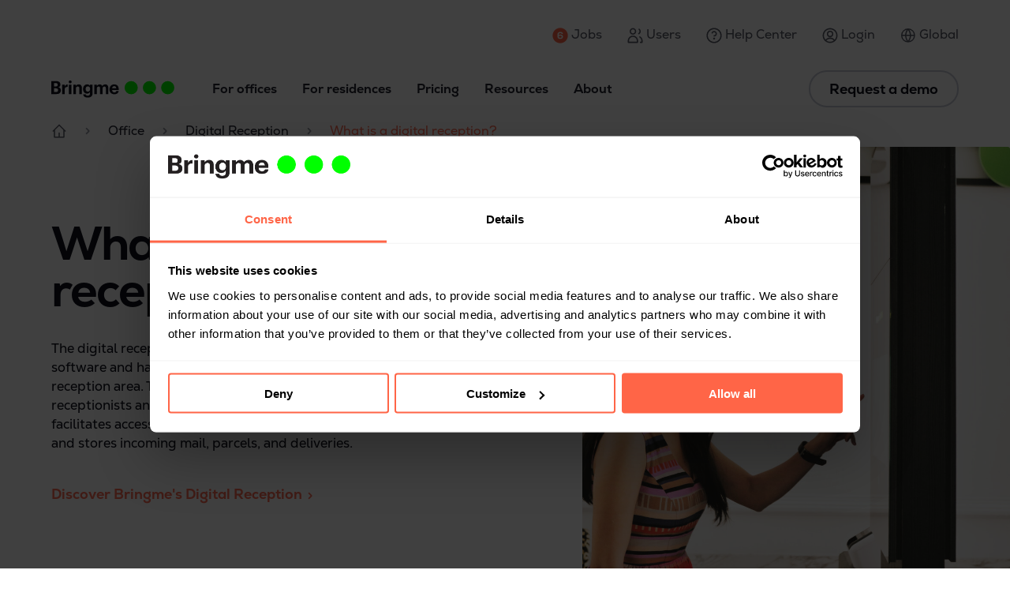

--- FILE ---
content_type: text/html; charset=UTF-8
request_url: https://www.bringme.com/office/virtual-reception/what-is-a-virtual-reception?geom=1
body_size: 25897
content:
<!doctype html>

<html lang="en-US">
	<head>
		<meta charset="utf-8">
		<meta http-equiv="X-UA-Compatible" content="IE=edge">
		<meta name="viewport" content="width=device-width, initial-scale=1">

		<link rel="apple-touch-icon" sizes="180x180" href="https://www.bringme.com/images/favicon/apple-touch-icon-a314846b17.png">
		<link rel="icon" type="image/png" sizes="32x32" href="https://www.bringme.com/images/favicon/favicon-32x32-2eb6581f5a.png">
		<link rel="icon" type="image/png" sizes="16x16" href="https://www.bringme.com/images/favicon/favicon-16x16-8bf05a44d1.png">
		<link rel="mask-icon" href="https://www.bringme.com/images/favicon/safari-pinned-tab-ec3a86ea1f.svg" color="#00ff00">

		<!-- Google Tag Manager -->

		<script>
			(function (w, d, s, l, i) {
w[l] = w[l] || [];
w[l].push({'gtm.start': new Date().getTime(), event: 'gtm.js'});
var f = d.getElementsByTagName(s)[0],

j = d.createElement(s),
dl = l != 'dataLayer' ? '&l=' + l : '';
j.async = true;
j.src = 'https://www.googletagmanager.com/gtm.js?id=' + i + dl;
f.parentNode.insertBefore(j, f);

})(window, document, 'script', 'dataLayer', 'GTM-TXGLZM');
		</script>

		<!-- End Google Tag Manager -->

		<link rel="stylesheet" href="https://cdnjs.cloudflare.com/ajax/libs/font-awesome/6.4.2/css/all.min.css">
		<link rel="stylesheet" href="https://www.bringme.com/css/index-d40588cc9f.css"> 		<link
			rel="stylesheet"
			href="https://cdn.jsdelivr.net/npm/swiper@10/swiper-bundle.min.css"
		/>
		<title>What Is A Digital Reception? | Bringme</title><meta name="generator" content="SEOmatic">
<meta name="description" content="A Digital Reception automates all tasks at your reception. Discover in this blog the benefits of an unstaffed front desk">
<meta name="referrer" content="no-referrer-when-downgrade">
<meta name="robots" content="all">
<meta content="907848959232398" property="fb:profile_id">
<meta content="en_US" property="og:locale">
<meta content="en_GB" property="og:locale:alternate">
<meta content="fr_FR" property="og:locale:alternate">
<meta content="nl_NL" property="og:locale:alternate">
<meta content="fr_BE" property="og:locale:alternate">
<meta content="nl_BE" property="og:locale:alternate">
<meta content="Bringme" property="og:site_name">
<meta content="website" property="og:type">
<meta content="https://www.bringme.com/office/virtual-reception/what-is-a-virtual-reception" property="og:url">
<meta content="What Is A Digital Reception?" property="og:title">
<meta content="A Digital Reception automates all tasks at your reception. Discover in this blog the benefits of an unstaffed front desk" property="og:description">
<meta name="twitter:card" content="summary_large_image">
<meta name="twitter:creator" content="@">
<meta name="twitter:title" content="What Is A Digital Reception?">
<meta name="twitter:description" content="A Digital Reception automates all tasks at your reception. Discover in this blog the benefits of an unstaffed front desk">
<link href="https://www.bringme.com/office/virtual-reception/what-is-a-virtual-reception" rel="canonical">
<link href="https://www.bringme.com/" rel="home">
<link type="text/plain" href="https://www.bringme.com/humans.txt" rel="author">
<link href="https://www.bringme.com/office/virtual-reception/what-is-a-virtual-reception" rel="alternate" hreflang="x-default">
<link href="https://www.bringme.com/office/virtual-reception/what-is-a-virtual-reception" rel="alternate" hreflang="en-us">
<link href="https://www.bringme.com/uk-en/office/virtual-reception/what-is-a-virtual-reception" rel="alternate" hreflang="en-gb">
<link href="https://www.bringme.com/fr-fr/au-bureau/reception-virtuelle/qu-est-ce-qu-une-reception-virtuelle" rel="alternate" hreflang="fr-fr">
<link href="https://www.bringme.com/nl-nl/kantoor/virtuele-receptie/wat-is-een-virtuele-receptie" rel="alternate" hreflang="nl-nl">
<link href="https://www.bringme.com/be-fr/au-bureau/reception-virtuelle/qu-est-ce-qu-une-reception-virtuelle" rel="alternate" hreflang="fr-be">
<link href="https://www.bringme.com/be-nl/kantoor/virtuele-receptie/wat-is-een-virtuele-receptie" rel="alternate" hreflang="nl-be"></head>
		<body>
			<!-- Google Tag Manager (noscript) -->

			<noscript>
				<iframe src="https://www.googletagmanager.com/ns.html?id=GTM-TXGLZM" height="0" width="0" style="display:none;visibility:hidden"></iframe>
			</noscript>

			<!-- End Google Tag Manager (noscript) -->
			<div class="page js-page">
				
<nav class="secondary-nav u-d-none-xs u-d-block-xl">
	<div class="container">
		<div class="distribute distribute--end">
			<ul class="nav-list">
									<li class="nav-list__item">


						<a class="nav-list__inner-link 	" 			target="_blank" rel="noopener noreferrer"
	 href="https://careers.bringme.com/l/en/">
																										<svg class="icon" width="29px" height="30px" xmlns="http://www.w3.org/2000/svg" xmlns:xlink="http://www.w3.org/1999/xlink" viewBox="0 0 29 30" version="1.1" role="presentation" aria-hidden="true">
  <g id="fmdijxacrg-Page-1" stroke="none" stroke-width="1" fill="none" fill-rule="evenodd">
    <g id="fmdijxacrg-Group-4" transform="translate(0.000000, 0.500000)">
      <g id="fmdijxacrg-Group-2" fill="#FF6547">
        <path d="M14.5,0 C22.5081289,0 29,6.49187113 29,14.5 C29,22.5081289 22.5081289,29 14.5,29 C6.49187113,29 0,22.5081289 0,14.5 C0,6.49187113 6.49187113,0 14.5,0 Z M14.4746604,7.684 C11.3066604,7.684 9.23666036,9.394 9.23666036,12.004 L9.23666036,16.7524632 C9.23666036,19.2904632 11.3246604,20.9644632 14.5466604,20.9644632 C17.6786604,20.9644632 19.8206604,19.2544632 19.8206604,16.7524632 C19.8206604,14.3224632 17.8946604,12.6664632 15.0506604,12.6664632 C13.7726604,12.6664632 12.6026604,13.0444632 11.7566604,13.7104632 L11.7566604,12.058 C11.7566604,10.762 12.8546604,9.898 14.4926604,9.898 C16.0046604,9.898 17.0666604,10.492 17.1206604,11.41 L19.6046604,11.41 C19.5686604,9.106 17.6426604,7.684 14.4746604,7.684 Z M14.5286604,14.7544632 C16.1846604,14.7544632 17.3006604,15.5464632 17.3006604,16.7524632 C17.3006604,17.9404632 16.1846604,18.7324632 14.5286604,18.7324632 C12.8546604,18.7324632 11.7566604,17.9404632 11.7566604,16.7524632 C11.7566604,15.5464632 12.8546604,14.7544632 14.5286604,14.7544632 Z" id="fmdijxacrg-Combined-Shape"></path>
      </g>
      <g id="fmdijxacrg-5-copy" transform="translate(9.624000, 7.684000)"></g>
    </g>
  </g>
</svg>

	
														Jobs</a>

					</li>
									<li class="nav-list__item">


						<a class="nav-list__inner-link 	" 	 href="https://www.bringme.com/users">
																										<svg class="icon" width="30px" height="30px" xmlns="http://www.w3.org/2000/svg" xmlns:xlink="http://www.w3.org/1999/xlink" viewBox="0 0 30 30" version="1.1" role="presentation" aria-hidden="true">
  <g id="scvncubnki-Page-1" stroke="none" stroke-width="1" fill="none" fill-rule="evenodd">
    <g id="scvncubnki-User-nav---users-icon" transform="translate(-1.000000, -1.000000)" fill="#585A66">
      <path d="M11.68,1.84 C8.23374316,1.84 5.44,4.63374316 5.44,8.08 C5.44,11.5262568 8.23374316,14.32 11.68,14.32 C15.1262568,14.32 17.92,11.5262568 17.92,8.08 C17.92,4.63374316 15.1262568,1.84 11.68,1.84 Z M11.68,4.24 C13.8007734,4.24 15.52,5.95922656 15.52,8.08 C15.52,10.2007734 13.8007734,11.92 11.68,11.92 C9.55922656,11.92 7.84,10.2007734 7.84,8.08 C7.84,5.95922656 9.55922656,4.24 11.68,4.24 Z M11.68,16.2400001 C6.24551809,16.2400001 1.84,20.6455181 1.84,26.08 L1.84,28.96 C1.84,29.6227417 2.3772583,30.16 3.04,30.16 L20.32,30.16 C20.9827417,30.16 21.52,29.6227417 21.52,28.96 L21.52,26.08 C21.52,20.6455181 17.1144819,16.2400001 11.68,16.2400001 Z M12.0205609,18.6476561 C15.9714839,18.8256561 19.12,22.0851404 19.12,26.08 L19.12,27.76 L4.2384,27.76 L4.24,26.08 C4.24,21.9710015 7.57100148,18.6400001 11.68,18.6400001 L12.0205609,18.6476561 Z M22.531012,3.39313775 C22.9451716,2.87574196 23.7003465,2.79205247 24.2177422,3.20621204 C25.8313407,4.49784847 26.7010543,6.50439827 26.5404572,8.56503731 C26.3798602,10.6256764 25.209773,12.4732531 23.4155446,13.4992986 C22.8402304,13.8282972 22.10714,13.6286189 21.7781414,13.0533046 C21.4491428,12.4779904 21.6488211,11.7449 22.2241354,11.4159014 C23.3285942,10.7843067 24.0488555,9.6470086 24.147713,8.37855741 C24.2465704,7.11010623 23.7112077,5.87495032 22.7179378,5.07986796 C22.200542,4.66570838 22.1168525,3.91053355 22.531012,3.39313775 Z M23.7378515,18.05216 C24.0789426,17.4839317 24.8160916,17.2998005 25.38432,17.6408915 C28.2295087,19.348776 30.0140819,22.3696186 30.1514508,25.666524 L30.1600003,26.08 L30.1600003,28.96 C30.1600003,29.5675132 29.7085541,30.0695855 29.1228332,30.1490454 L28.9600003,30.16 L26.08,30.16 C25.4172583,30.16 24.88,29.6227417 24.88,28.96 C24.88,28.3524868 25.3314462,27.8504145 25.9171671,27.7709546 L26.08,27.76 L27.76,27.76 L27.7600004,26.0796686 C27.7606878,23.5905258 26.5174309,21.2748908 24.4632716,19.8980223 L24.14912,19.6986285 C23.5808917,19.3575374 23.3967605,18.6203884 23.7378515,18.05216 Z" id="scvncubnki-Icon"></path>
    </g>
  </g>
</svg>

	
														Users</a>

					</li>
									<li class="nav-list__item">


						<a class="nav-list__inner-link 	" 			target="_blank" rel="noopener noreferrer"
	 href="https://help.bringme.com/hc/en-us">
																										<svg class="icon" width="29px" height="30px" xmlns="http://www.w3.org/2000/svg" xmlns:xlink="http://www.w3.org/1999/xlink" viewBox="0 0 29 30" version="1.1" role="presentation" aria-hidden="true">
  <g id="iycpupbydm-Page-1" stroke="none" stroke-width="1" fill="none" fill-rule="evenodd">
    <g id="iycpupbydm-User-nav---HelpCenter-icon" transform="translate(-1.500000, -1.000000)" fill="#585A66">
      <path d="M16,1.6 C23.9529004,1.6 30.4,8.0470996 30.4,16 C30.4,23.9529004 23.9529004,30.4 16,30.4 C8.0470996,30.4 1.6,23.9529004 1.6,16 C1.6,8.0470996 8.0470996,1.6 16,1.6 Z M16,4.04067797 C9.39504882,4.04067797 4.04067797,9.39504882 4.04067797,16 C4.04067797,22.6049512 9.39504882,27.959322 16,27.959322 C22.6049512,27.959322 27.959322,22.6049512 27.959322,16 C27.959322,9.39504882 22.6049512,4.04067797 16,4.04067797 Z M16.040678,19.9050847 C17.0516399,19.9050847 17.8711864,20.7246313 17.8711864,21.7355932 C17.8711864,22.7465551 17.0516399,23.5661017 16.040678,23.5661017 C15.0297161,23.5661017 14.2101695,22.7465551 14.2101695,21.7355932 C14.2101695,20.7246313 15.0297161,19.9050847 16.040678,19.9050847 Z M16.0194572,7.29491525 C18.9400139,7.29491525 21.3075928,9.6624942 21.3075928,12.5830508 C21.3075928,15.5036075 18.9400139,17.8711864 16.0194572,17.8711864 C15.3454826,17.8711864 14.7991182,17.3248221 14.7991182,16.6508475 C14.7991182,16.0330374 15.2582161,15.5224554 15.8538644,15.4416487 L16.0194572,15.4305085 C17.5920646,15.4305085 18.8669148,14.1556583 18.8669148,12.5830508 C18.8669148,11.0104434 17.5920646,9.73559322 16.0194572,9.73559322 C14.8554955,9.73559322 13.8221748,10.4401925 13.3857012,11.4979597 C13.1286211,12.1209779 12.4151605,12.4176292 11.7921423,12.1605491 C11.1691242,11.9034689 10.8724729,11.1900083 11.129553,10.5669902 C11.9398569,8.60326798 13.8586042,7.29491525 16.0194572,7.29491525 Z" id="iycpupbydm-Icon"></path>
    </g>
  </g>
</svg>

	
														Help Center</a>

					</li>
									<li class="nav-list__item">


						<a class="nav-list__inner-link 	" 			target="_blank" rel="noopener noreferrer"
	 href="https://app.bringme.com">
																										<svg class="icon" width="30px" height="30px" xmlns="http://www.w3.org/2000/svg" xmlns:xlink="http://www.w3.org/1999/xlink" viewBox="0 0 30 30" version="1.1" role="presentation" aria-hidden="true">
  <g id="zekhemcwdj-Page-1" stroke="none" stroke-width="1" fill="none" fill-rule="evenodd">
    <g id="zekhemcwdj-User-nav---login-icon" transform="translate(-1.000000, -1.000000)" fill="#585A66">
      <path d="M16,1.84 C23.8203521,1.84 30.16,8.17964794 30.16,16 C30.16,23.8203521 23.8203521,30.16 16,30.16 C8.17964794,30.16 1.84,23.8203521 1.84,16 C1.84,8.17964794 8.17964794,1.84 16,1.84 Z M16,22.1863315 C13.2935582,22.1863315 10.7600571,23.4335249 9.10884356,25.5295463 C11.0456329,26.9332067 13.4262625,27.76 16,27.76 C18.5737375,27.76 20.9543671,26.9332067 22.8907767,25.5307321 C21.2399429,23.4335249 18.7064418,22.1863315 16,22.1863315 Z M16,4.24 C9.50513134,4.24 4.24,9.50513134 4.24,16 C4.24,19.0556346 5.40539007,21.8390779 7.31594791,23.9301073 C9.42017505,21.3290164 12.6031302,19.7863315 16,19.7863315 C19.3968698,19.7863315 22.5798249,21.3290164 24.6841656,23.9287755 C26.5946099,21.8390779 27.76,19.0556346 27.76,16 C27.76,9.50513134 22.4948687,4.24 16,4.24 Z M19.09264,7.65395033 C21.0063723,8.7588442 22.18528,10.8007723 22.18528,13.01056 C22.18528,15.2203477 21.0063723,17.2622758 19.09264,18.3671697 C17.1789077,19.4720635 14.8210923,19.4720635 12.90736,18.3671697 C10.9936277,17.2622758 9.81472,15.2203477 9.81472,13.01056 C9.81472,10.8857641 10.9046864,8.9161639 12.689831,7.78555276 L12.90736,7.65395033 L13.2495065,7.47043855 C15.0969457,6.55287962 17.2914802,6.61405021 19.09264,7.65395033 Z M14.10736,9.73241129 C12.9361903,10.4085864 12.21472,11.6582097 12.21472,13.01056 C12.21472,14.3629103 12.9361903,15.6125336 14.10736,16.2887087 C15.2785297,16.9648839 16.7214703,16.9648839 17.89264,16.2887087 C19.0638097,15.6125336 19.78528,14.3629103 19.78528,13.01056 C19.78528,11.6582097 19.0638097,10.4085864 17.89264,9.73241129 C16.7214703,9.05623614 15.2785297,9.05623614 14.10736,9.73241129 Z" id="zekhemcwdj-Icon"></path>
    </g>
  </g>
</svg>

	
														Login</a>

					</li>
								<li class="nav-list__item nav-dropdown">
					<a class="nav-list__inner-link nav-dropdown__link" href="#">	<svg class="icon icon-language" aria-hidden="true" role="presentation">
		<use xlink:href="https://www.bringme.com/images/symbols-6ee804f612.svg#language"></use>
	</svg>

						Global</a>
					<ul class="nav-dropdown__list">
													<li class="nav-dropdown__country nav-dropdown__option">
								<a href="https://www.bringme.com/be-nl/kantoor/virtuele-receptie/wat-is-een-virtuele-receptie" hreflang="nl-be" lang="nl-be" title="Switch to nl-be">
																			<svg class="icon icon-be icon--country" aria-hidden="true" role="presentation">
		<use xlink:href="https://www.bringme.com/images/symbols-6ee804f612.svg#be"></use>
	</svg>

									België
								</a>
							</li>
													<li class="nav-dropdown__country nav-dropdown__option">
								<a href="https://www.bringme.com/be-fr/au-bureau/reception-virtuelle/qu-est-ce-qu-une-reception-virtuelle" hreflang="fr-be" lang="fr-be" title="Switch to fr-be">
																			<svg class="icon icon-be icon--country" aria-hidden="true" role="presentation">
		<use xlink:href="https://www.bringme.com/images/symbols-6ee804f612.svg#be"></use>
	</svg>

									Belgique
								</a>
							</li>
													<li class="nav-dropdown__country nav-dropdown__option">
								<a href="https://www.bringme.com/nl-nl/kantoor/virtuele-receptie/wat-is-een-virtuele-receptie" hreflang="nl-nl" lang="nl-nl" title="Switch to nl-nl">
																			<svg class="icon icon-nl icon--country" aria-hidden="true" role="presentation">
		<use xlink:href="https://www.bringme.com/images/symbols-6ee804f612.svg#nl"></use>
	</svg>

									Nederland
								</a>
							</li>
													<li class="nav-dropdown__country nav-dropdown__option">
								<a href="https://www.bringme.com/fr-fr/au-bureau/reception-virtuelle/qu-est-ce-qu-une-reception-virtuelle" hreflang="fr-fr" lang="fr-fr" title="Switch to fr-fr">
																			<svg class="icon icon-fr icon--country" aria-hidden="true" role="presentation">
		<use xlink:href="https://www.bringme.com/images/symbols-6ee804f612.svg#fr"></use>
	</svg>

									France
								</a>
							</li>
													<li class="nav-dropdown__country nav-dropdown__option">
								<a href="https://www.bringme.com/uk-en/office/virtual-reception/what-is-a-virtual-reception" hreflang="en-gb" lang="en-gb" title="Switch to en-gb">
																			<svg class="icon icon-gb icon--country" aria-hidden="true" role="presentation">
		<use xlink:href="https://www.bringme.com/images/symbols-6ee804f612.svg#gb"></use>
	</svg>

									UK
								</a>
							</li>
													<li class="nav-dropdown__country nav-dropdown__option">
								<a href="https://www.bringme.com/de/" hreflang="de" lang="de" title="Switch to de">
																			<svg class="icon icon-de icon--country" aria-hidden="true" role="presentation">
		<use xlink:href="https://www.bringme.com/images/symbols-6ee804f612.svg#de"></use>
	</svg>

									Deutschland
								</a>
							</li>
													<li class="nav-dropdown__country nav-dropdown__option">
								<a href="https://www.bringme.com/office/virtual-reception/what-is-a-virtual-reception?geom=1" hreflang="en-us" lang="en-us" title="Switch to en-us">
																			<svg class="icon icon-us icon--country" aria-hidden="true" role="presentation">
		<use xlink:href="https://www.bringme.com/images/symbols-6ee804f612.svg#us"></use>
	</svg>

									Global
								</a>
							</li>
											</ul>
				</li>
			</ul>
		</div>
	</div>
</nav>
<header class="primary-nav-header" x-data="primaryNavigation()" x-init="init()" x-ref="root">
	<nav class="primary-nav">
		<div class="container">
			<div class="distribute panel-anchor">
				<a class="distribute__item--keep-size" href="https://www.bringme.com/">	<svg class="logo-light  primary-nav__logo" aria-hidden="true" role="presentation">
		<use xlink:href="https://www.bringme.com/images/symbols-6ee804f612.svg#logo-light"></use>
	</svg>
</a>
				<div class="primary-nav__navigation distribute distribute__item--grow nav-list-wrapper">
					<ul class="nav-list">
													<li class="nav-list__item panel-trigger ">
								<a class="panel-trigger__label 																																																																	
 " href="#panel-402233">For offices</a>
																	<ul  class="panel panel--cols-2">

																																	<li class="panel__column">
																										<a class="panel-list__primary-link 	" href=https://www.bringme.com/office/virtual-reception 	>
														<div class="distribute">
															<div class="distribute__item distribute__item--keep-size u-color-primary u-px-xsm">
																																												<svg class="icon" width="35px" height="37px" xmlns="http://www.w3.org/2000/svg" xmlns:xlink="http://www.w3.org/1999/xlink" viewBox="0 0 35 37" version="1.1" role="presentation" aria-hidden="true">
  <g id="gwchankyta-Navigation" stroke="none" stroke-width="1" fill="none" fill-rule="evenodd">
    <g id="gwchankyta-streamline-icon-reception-hotel@32x32-copy" transform="translate(1.565430, 1.936395)" fill="#FF6547" fill-rule="nonzero">
      <path d="M26.6666667,-1.35 C23.8592192,-1.35 21.5833333,0.925885855 21.5833333,3.73333333 C21.5833333,6.54078081 23.8592192,8.81666667 26.6666667,8.81666667 C29.4741141,8.81666667 31.75,6.54078081 31.75,3.73333333 C31.75,0.925885855 29.4741141,-1.35 26.6666667,-1.35 Z M26.6666667,1.35 C27.9829453,1.35 29.05,2.41705468 29.05,3.73333333 C29.05,5.04961199 27.9829453,6.11666667 26.6666667,6.11666667 C25.350388,6.11666667 24.2833333,5.04961199 24.2833333,3.73333333 C24.2833333,2.41705468 25.350388,1.35 26.6666667,1.35 Z" id="gwchankyta-Path"></path>
      <path d="M7.46666667,-1.35 C4.65921919,-1.35 2.38333333,0.925885855 2.38333333,3.73333333 C2.38333333,6.54078081 4.65921919,8.81666667 7.46666667,8.81666667 C10.2741141,8.81666667 12.55,6.54078081 12.55,3.73333333 C12.55,0.925885855 10.2741141,-1.35 7.46666667,-1.35 Z M7.46666667,1.35 C8.78294532,1.35 9.85,2.41705468 9.85,3.73333333 C9.85,5.04961199 8.78294532,6.11666667 7.46666667,6.11666667 C6.15038801,6.11666667 5.08333333,5.04961199 5.08333333,3.73333333 C5.08333333,2.41705468 6.15038801,1.35 7.46666667,1.35 Z" id="gwchankyta-Path-Copy"></path>
      <path d="M27.7333333,10.3802715 L25.6,10.3802715 C22.4980007,10.3802715 19.9833333,12.8949388 19.9833333,15.9969382 L19.9833333,22.3969382 L19.9884875,22.5880589 C20.0603365,23.9167852 20.8768376,25.0475057 22.0280062,25.5702356 L22.116,25.607 L22.1166667,29.8636048 C22.1166667,32.3765004 24.1537711,34.4136048 26.6666667,34.4136048 L26.8808561,34.4086524 C29.2943053,34.2968105 31.2166667,32.3047034 31.2166667,29.8636048 L31.216,25.607 L31.3053272,25.5702356 C32.5113133,25.0226138 33.35,23.8077189 33.35,22.3969382 L33.35,15.9969382 C33.35,12.8949388 30.8353327,10.3802715 27.7333333,10.3802715 Z M25.6,13.0802715 L27.7333333,13.0802715 C29.3441639,13.0802715 30.65,14.3861076 30.65,15.9969382 L30.65,22.3969382 C30.65,22.7935093 30.3553059,23.1212509 29.9729604,23.1731206 L29.8666667,23.1802715 C29.1210823,23.1802715 28.5166667,23.7846871 28.5166667,24.5302715 L28.5166667,29.8636048 C28.5166667,30.8853316 27.6883935,31.7136048 26.6666667,31.7136048 C25.6449399,31.7136048 24.8166667,30.8853316 24.8166667,29.8636048 L24.8166667,24.5302715 C24.8166667,23.828545 24.2812674,23.2518677 23.5966807,23.1864514 L23.4666667,23.1802715 C23.0340436,23.1802715 22.6833333,22.8295612 22.6833333,22.3969382 L22.6833333,15.9969382 C22.6833333,14.3861076 23.9891695,13.0802715 25.6,13.0802715 Z" id="gwchankyta-Path"></path>
      <path d="M8.53333333,10.3802715 C11.6353327,10.3802715 14.15,12.8949388 14.15,15.9969382 C14.15,16.7425226 13.5455844,17.3469382 12.8,17.3469382 C12.0982735,17.3469382 11.5215962,16.8115389 11.4561799,16.1269522 L11.45,15.9969382 C11.45,14.4436373 10.2357723,13.1739345 8.70470966,13.0852227 L8.53333333,13.0802715 L6.4,13.0802715 C4.84669914,13.0802715 3.57699637,14.2944992 3.48828456,15.8255618 L3.48333333,15.9969382 C3.48333333,16.7425226 2.87891775,17.3469382 2.13333333,17.3469382 C1.38774892,17.3469382 0.783333333,16.7425226 0.783333333,15.9969382 C0.783333333,12.9687959 3.17968014,10.5003505 6.1794535,10.3845221 L6.4,10.3802715 L8.53333333,10.3802715 Z" id="gwchankyta-Path"></path>
      <path d="M17.0666667,18.9136048 C17.8122511,18.9136048 18.4166667,19.5180204 18.4166667,20.2636048 C18.4166667,20.9653313 17.8812674,21.5420086 17.1966807,21.6074249 L17.0666667,21.6136048 L4.26666667,21.6136048 C2.71336581,21.6136048 1.44366303,22.8278326 1.35495123,24.3588952 L1.35,24.5302715 L1.35,33.0636048 C1.35,33.8091892 0.745584412,34.4136048 0,34.4136048 C-0.701726506,34.4136048 -1.27840381,33.8782056 -1.34382008,33.1936188 L-1.35,33.0636048 L-1.35,24.5302715 C-1.35,21.5021293 1.04634681,19.0336838 4.04612016,18.9178555 L4.26666667,18.9136048 L17.0666667,18.9136048 Z" id="gwchankyta-Path"></path>
    </g>
  </g>
</svg>

	
																															</div>
															<div class="distribute__item distribute__item--grow" style="line-height:1.9">
																<div class="lead u-color-gray-60"></div>
																<div class="h4 u-my-xs">Digital Reception</div>
															</div>
														</div>
													</a>

																											<ul class="panel-list">
																															<li class="panel-list__item">
																	<a class="panel-list__link 	" href="https://www.bringme.com/office/virtual-reception/digital-visitor-registration" 	>
																		<div>
																			<div class="distribute__item distribute__item--grow">
																				<div>Digital Visitor Registration</div>
																				<div class="u-color-gray-60 font-size-xs u-text-weight-regular">Bringme Desk</div>
																			</div>
																		</div>
																	</a>
																</li>
																															<li class="panel-list__item">
																	<a class="panel-list__link 	" href="https://www.bringme.com/office/virtual-reception/employee-availability" 	>
																		<div>
																			<div class="distribute__item distribute__item--grow">
																				<div>Employee Attendance &amp; Availability</div>
																				<div class="u-color-gray-60 font-size-xs u-text-weight-regular">Bringme App</div>
																			</div>
																		</div>
																	</a>
																</li>
																															<li class="panel-list__item">
																	<a class="panel-list__link 	" href="https://www.bringme.com/office/virtual-reception/digital-time-registration" 	>
																		<div>
																			<div class="distribute__item distribute__item--grow">
																				<div>Digital Time Registration</div>
																				<div class="u-color-gray-60 font-size-xs u-text-weight-regular">Bringme App</div>
																			</div>
																		</div>
																	</a>
																</li>
																															<li class="panel-list__item">
																	<a class="panel-list__link 	" href="https://www.bringme.com/office/virtual-reception/automated-parcel-management" 	>
																		<div>
																			<div class="distribute__item distribute__item--grow">
																				<div>Automated Parcels &amp; Deliveries</div>
																				<div class="u-color-gray-60 font-size-xs u-text-weight-regular">Bringme Box</div>
																			</div>
																		</div>
																	</a>
																</li>
																															<li class="panel-list__item">
																	<a class="panel-list__link 	" href="https://www.bringme.com/office/virtual-reception/incident-help-reporting" 	>
																		<div>
																			<div class="distribute__item distribute__item--grow">
																				<div>Emergency Response &amp; Incident Reporting</div>
																				<div class="u-color-gray-60 font-size-xs u-text-weight-regular">Bringme App</div>
																			</div>
																		</div>
																	</a>
																</li>
																													</ul>
																									</li>
																							<li class="panel__column">
																										<a class="panel-list__primary-link 	" href=https://www.bringme.com/office/virtual-reception/it-asset-management 	>
														<div class="distribute">
															<div class="distribute__item distribute__item--keep-size u-color-primary u-px-xsm">
																																												<svg class="icon" width="36px" height="35px" xmlns="http://www.w3.org/2000/svg" xmlns:xlink="http://www.w3.org/1999/xlink" viewBox="0 0 36 35" version="1.1" role="presentation" aria-hidden="true">
  <g id="rpcpcrzjlj-Icons" stroke="none" stroke-width="1" fill="none" fill-rule="evenodd">
    <g id="rpcpcrzjlj-Icon-It-Material" transform="translate(0.650000, 0.161117)" fill="#FF6547" fill-rule="nonzero">
      <path d="M30.35,14.9333333 L4.35,14.9333333 C1.94756134,14.9333333 0,16.8808947 0,19.2833333 L0,30.35 C0,32.7524387 1.94756134,34.7 4.35,34.7 L30.35,34.7 C32.7524387,34.7 34.7,32.7524387 34.7,30.35 L34.7,19.2833333 C34.7,16.8808947 32.7524387,14.9333333 30.35,14.9333333 Z M4.35,17.6333333 L30.35,17.6333333 C31.2612698,17.6333333 32,18.3720635 32,19.2833333 L32,30.35 C32,31.2612698 31.2612698,32 30.35,32 L4.35,32 C3.43873016,32 2.7,31.2612698 2.7,30.35 L2.7,19.2833333 C2.7,18.3720635 3.43873016,17.6333333 4.35,17.6333333 Z" id="rpcpcrzjlj-Rectangle"></path>
      <path d="M12.0166667,19.2 C12.7622511,19.2 13.3666667,19.8044156 13.3666667,20.55 C13.3666667,21.2517265 12.8312674,21.8284038 12.1466807,21.8938201 L12.0166667,21.9 L9.88333333,21.9 C9.13774892,21.9 8.53333333,21.2955844 8.53333333,20.55 C8.53333333,19.8482735 9.06873261,19.2715962 9.75331932,19.2061799 L9.88333333,19.2 L12.0166667,19.2 Z" id="rpcpcrzjlj-Path"></path>
      <path d="M24.8166667,19.2 C25.5622511,19.2 26.1666667,19.8044156 26.1666667,20.55 C26.1666667,21.2517265 25.6312674,21.8284038 24.9466807,21.8938201 L24.8166667,21.9 L22.6833333,21.9 C21.9377489,21.9 21.3333333,21.2955844 21.3333333,20.55 C21.3333333,19.8482735 21.8687326,19.2715962 22.5533193,19.2061799 L22.6833333,19.2 L24.8166667,19.2 Z" id="rpcpcrzjlj-Path"></path>
      <path d="M18.4166667,19.2 C19.1622511,19.2 19.7666667,19.8044156 19.7666667,20.55 C19.7666667,21.2517265 19.2312674,21.8284038 18.5466807,21.8938201 L18.4166667,21.9 L16.2833333,21.9 C15.5377489,21.9 14.9333333,21.2955844 14.9333333,20.55 C14.9333333,19.8482735 15.4687326,19.2715962 16.1533193,19.2061799 L16.2833333,19.2 L18.4166667,19.2 Z" id="rpcpcrzjlj-Path"></path>
      <path d="M8.81666667,23.4666667 C9.56225108,23.4666667 10.1666667,24.0710823 10.1666667,24.8166667 C10.1666667,25.5183932 9.63126739,26.0950705 8.94668068,26.1604867 L8.81666667,26.1666667 L6.68333333,26.1666667 C5.93774892,26.1666667 5.33333333,25.5622511 5.33333333,24.8166667 C5.33333333,24.1149402 5.86873261,23.5382629 6.55331932,23.4728466 L6.68333333,23.4666667 L8.81666667,23.4666667 Z" id="rpcpcrzjlj-Path"></path>
      <path d="M15.2166667,23.4666667 C15.9622511,23.4666667 16.5666667,24.0710823 16.5666667,24.8166667 C16.5666667,25.5183932 16.0312674,26.0950705 15.3466807,26.1604867 L15.2166667,26.1666667 L13.0833333,26.1666667 C12.3377489,26.1666667 11.7333333,25.5622511 11.7333333,24.8166667 C11.7333333,24.1149402 12.2687326,23.5382629 12.9533193,23.4728466 L13.0833333,23.4666667 L15.2166667,23.4666667 Z" id="rpcpcrzjlj-Path"></path>
      <path d="M21.6166667,23.4666667 C22.3622511,23.4666667 22.9666667,24.0710823 22.9666667,24.8166667 C22.9666667,25.5183932 22.4312674,26.0950705 21.7466807,26.1604867 L21.6166667,26.1666667 L19.4833333,26.1666667 C18.7377489,26.1666667 18.1333333,25.5622511 18.1333333,24.8166667 C18.1333333,24.1149402 18.6687326,23.5382629 19.3533193,23.4728466 L19.4833333,23.4666667 L21.6166667,23.4666667 Z" id="rpcpcrzjlj-Path"></path>
      <path d="M28.0166667,23.4666667 C28.7622511,23.4666667 29.3666667,24.0710823 29.3666667,24.8166667 C29.3666667,25.5183932 28.8312674,26.0950705 28.1466807,26.1604867 L28.0166667,26.1666667 L25.8833333,26.1666667 C25.1377489,26.1666667 24.5333333,25.5622511 24.5333333,24.8166667 C24.5333333,24.1149402 25.0687326,23.5382629 25.7533193,23.4728466 L25.8833333,23.4666667 L28.0166667,23.4666667 Z" id="rpcpcrzjlj-Path"></path>
      <path d="M24.8166667,27.7333333 C25.5622511,27.7333333 26.1666667,28.3377489 26.1666667,29.0833333 C26.1666667,29.7850598 25.6312674,30.3617371 24.9466807,30.4271534 L24.8166667,30.4333333 L9.88333333,30.4333333 C9.13774892,30.4333333 8.53333333,29.8289177 8.53333333,29.0833333 C8.53333333,28.3816068 9.06873261,27.8049295 9.75331932,27.7395133 L9.88333333,27.7333333 L24.8166667,27.7333333 Z" id="rpcpcrzjlj-Path"></path>
      <path d="M28.0166667,0 C28.7622511,0 29.3666667,0.604415588 29.3666667,1.35 C29.3666667,5.54789514 26.0290439,8.96624671 21.8626836,9.09616929 L21.6166667,9.1 L16.2833333,9.1 C13.5676911,9.1 11.352697,11.2435298 11.237999,13.9309415 L11.2333333,14.15 L11.2333333,16.2833333 C11.2333333,17.0289177 10.6289177,17.6333333 9.88333333,17.6333333 C9.18160683,17.6333333 8.60492952,17.0979341 8.53951325,16.4133473 L8.53333333,16.2833333 L8.53333333,14.15 C8.53333333,9.95210486 11.8709561,6.53375329 16.0373164,6.40383071 L16.2833333,6.4 L21.6166667,6.4 C24.4057047,6.4 26.6666667,4.13903799 26.6666667,1.35 C26.6666667,0.604415588 27.2710823,0 28.0166667,0 Z" id="rpcpcrzjlj-Path"></path>
    </g>
  </g>
</svg>

	
																															</div>
															<div class="distribute__item distribute__item--grow" style="line-height:1.9">
																<div class="lead u-color-gray-60"></div>
																<div class="h4 u-my-xs">IT Asset Management</div>
															</div>
														</div>
													</a>

																											<ul class="panel-list">
																															<li class="panel-list__item">
																	<a class="panel-list__link 	" href="https://www.bringme.com/office/virtual-reception/it-asset-management" 	>
																		<div>
																			<div class="distribute__item distribute__item--grow">
																				<div>IT Service Desk</div>
																				<div class="u-color-gray-60 font-size-xs u-text-weight-regular">IT Asset &amp; Document Management</div>
																			</div>
																		</div>
																	</a>
																</li>
																													</ul>
																									</li>
																														</ul>
															</li>
													<li class="nav-list__item panel-trigger ">
								<a class="panel-trigger__label 																																		
 " href="#panel-402234">For residences</a>
																	<ul  class="panel panel--cols-1">

																																	<li class="panel__column">
																										<a class="panel-list__primary-link 	" href=https://www.bringme.com/residential/digital-concierge 	>
														<div class="distribute">
															<div class="distribute__item distribute__item--keep-size u-color-primary u-px-xsm">
																																												<svg class="icon" width="28px" height="28px" xmlns="http://www.w3.org/2000/svg" xmlns:xlink="http://www.w3.org/1999/xlink" viewBox="0 0 28 28" version="1.1" role="presentation" aria-hidden="true">
  <g id="rzdkcicwly-Navigation" stroke="none" stroke-width="1" fill="none" fill-rule="evenodd">
    <g id="rzdkcicwly-Icon-Residential-house" transform="translate(0.000000, 0.890556)" fill="#FF6547">
      <path d="M1.2,26.7555556 C0.5372583,26.7555556 -3.01980663e-14,26.2182973 -3.01980663e-14,25.5555556 L-3.01980663e-14,25.5555556 L-3.01980663e-14,7.52098765 C-3.01980663e-14,7.1407644 0.180195805,6.78303838 0.485726939,6.55671902 L0.485726939,6.55671902 L9.01906027,0.235731368 C9.44337673,-0.0785771227 10.0232899,-0.0785771227 10.4476064,0.235731368 L10.4476064,0.235731368 L18.9809397,6.55671902 C19.2864709,6.78303838 19.4666667,7.1407644 19.4666667,7.52098765 L19.4666667,7.52098765 L19.466,12.977 L26.8,12.9777778 C27.4213203,12.9777778 27.9323525,13.4499775 27.9938045,14.0550847 L28,14.1777778 L28,25.5555556 C28,26.2182973 27.4627417,26.7555556 26.8,26.7555556 L26.8,26.7555556 Z M9.7328,2.6928 L2.4,8.1248 L2.4,24.3552 L8.533,24.355 L8.53333333,19.8666667 C8.53333333,19.203925 9.07059163,18.6666667 9.73333333,18.6666667 C10.3408466,18.6666667 10.8429189,19.1181129 10.9223787,19.7038338 L10.9333333,19.8666667 L10.933,24.355 L17.0656,24.3552 L17.0656,8.1248 L9.7328,2.6928 Z M25.6,15.3776 L19.466,15.377 L19.466,24.355 L25.6,24.3552 L25.6,15.3776 Z" id="rzdkcicwly-Icon"></path>
    </g>
  </g>
</svg>

	
																															</div>
															<div class="distribute__item distribute__item--grow" style="line-height:1.9">
																<div class="lead u-color-gray-60"></div>
																<div class="h4 u-my-xs">Digital Concierge</div>
															</div>
														</div>
													</a>

																											<ul class="panel-list">
																															<li class="panel-list__item">
																	<a class="panel-list__link 	" href="https://www.bringme.com/residential/digital-concierge/bringme-box-residential" 	>
																		<div>
																			<div class="distribute__item distribute__item--grow">
																				<div>Bringme Box Residential</div>
																				<div class="u-color-gray-60 font-size-xs u-text-weight-regular">Smart Parcel Machine</div>
																			</div>
																		</div>
																	</a>
																</li>
																															<li class="panel-list__item">
																	<a class="panel-list__link 	" href="https://www.bringme.com/residential/digital-concierge/bringme-parcel-room" 	>
																		<div>
																			<div class="distribute__item distribute__item--grow">
																				<div>Bringme Parcel Room</div>
																				<div class="u-color-gray-60 font-size-xs u-text-weight-regular">Autonomous Delivery Point</div>
																			</div>
																		</div>
																	</a>
																</li>
																															<li class="panel-list__item">
																	<a class="panel-list__link 	" href="https://www.bringme.com/residential/digital-concierge/bringme-bell" 	>
																		<div>
																			<div class="distribute__item distribute__item--grow">
																				<div>Bringme Bell</div>
																				<div class="u-color-gray-60 font-size-xs u-text-weight-regular">Digital Access Management</div>
																			</div>
																		</div>
																	</a>
																</li>
																													</ul>
																									</li>
																														</ul>
															</li>
													<li class="nav-list__item panel-trigger ">
								<a class="panel-trigger__label 																																					
 " href="#panel-402235">Pricing</a>
																	<ul  class="panel panel--cols-2">

																																	<li class="panel__column">
																										<div class="panel-list__primary-link 	" href= 			target="_blank" rel="noopener noreferrer"
	>
														<div class="distribute">
															<div class="distribute__item distribute__item--keep-size u-color-primary u-px-xsm">
																																												<svg class="icon" width="35px" height="37px" xmlns="http://www.w3.org/2000/svg" xmlns:xlink="http://www.w3.org/1999/xlink" viewBox="0 0 35 37" version="1.1" role="presentation" aria-hidden="true">
  <g id="fnjiycmbfs-Navigation" stroke="none" stroke-width="1" fill="none" fill-rule="evenodd">
    <g id="fnjiycmbfs-streamline-icon-reception-hotel@32x32-copy" transform="translate(1.565430, 1.936395)" fill="#FF6547" fill-rule="nonzero">
      <path d="M26.6666667,-1.35 C23.8592192,-1.35 21.5833333,0.925885855 21.5833333,3.73333333 C21.5833333,6.54078081 23.8592192,8.81666667 26.6666667,8.81666667 C29.4741141,8.81666667 31.75,6.54078081 31.75,3.73333333 C31.75,0.925885855 29.4741141,-1.35 26.6666667,-1.35 Z M26.6666667,1.35 C27.9829453,1.35 29.05,2.41705468 29.05,3.73333333 C29.05,5.04961199 27.9829453,6.11666667 26.6666667,6.11666667 C25.350388,6.11666667 24.2833333,5.04961199 24.2833333,3.73333333 C24.2833333,2.41705468 25.350388,1.35 26.6666667,1.35 Z" id="fnjiycmbfs-Path"></path>
      <path d="M7.46666667,-1.35 C4.65921919,-1.35 2.38333333,0.925885855 2.38333333,3.73333333 C2.38333333,6.54078081 4.65921919,8.81666667 7.46666667,8.81666667 C10.2741141,8.81666667 12.55,6.54078081 12.55,3.73333333 C12.55,0.925885855 10.2741141,-1.35 7.46666667,-1.35 Z M7.46666667,1.35 C8.78294532,1.35 9.85,2.41705468 9.85,3.73333333 C9.85,5.04961199 8.78294532,6.11666667 7.46666667,6.11666667 C6.15038801,6.11666667 5.08333333,5.04961199 5.08333333,3.73333333 C5.08333333,2.41705468 6.15038801,1.35 7.46666667,1.35 Z" id="fnjiycmbfs-Path-Copy"></path>
      <path d="M27.7333333,10.3802715 L25.6,10.3802715 C22.4980007,10.3802715 19.9833333,12.8949388 19.9833333,15.9969382 L19.9833333,22.3969382 L19.9884875,22.5880589 C20.0603365,23.9167852 20.8768376,25.0475057 22.0280062,25.5702356 L22.116,25.607 L22.1166667,29.8636048 C22.1166667,32.3765004 24.1537711,34.4136048 26.6666667,34.4136048 L26.8808561,34.4086524 C29.2943053,34.2968105 31.2166667,32.3047034 31.2166667,29.8636048 L31.216,25.607 L31.3053272,25.5702356 C32.5113133,25.0226138 33.35,23.8077189 33.35,22.3969382 L33.35,15.9969382 C33.35,12.8949388 30.8353327,10.3802715 27.7333333,10.3802715 Z M25.6,13.0802715 L27.7333333,13.0802715 C29.3441639,13.0802715 30.65,14.3861076 30.65,15.9969382 L30.65,22.3969382 C30.65,22.7935093 30.3553059,23.1212509 29.9729604,23.1731206 L29.8666667,23.1802715 C29.1210823,23.1802715 28.5166667,23.7846871 28.5166667,24.5302715 L28.5166667,29.8636048 C28.5166667,30.8853316 27.6883935,31.7136048 26.6666667,31.7136048 C25.6449399,31.7136048 24.8166667,30.8853316 24.8166667,29.8636048 L24.8166667,24.5302715 C24.8166667,23.828545 24.2812674,23.2518677 23.5966807,23.1864514 L23.4666667,23.1802715 C23.0340436,23.1802715 22.6833333,22.8295612 22.6833333,22.3969382 L22.6833333,15.9969382 C22.6833333,14.3861076 23.9891695,13.0802715 25.6,13.0802715 Z" id="fnjiycmbfs-Path"></path>
      <path d="M8.53333333,10.3802715 C11.6353327,10.3802715 14.15,12.8949388 14.15,15.9969382 C14.15,16.7425226 13.5455844,17.3469382 12.8,17.3469382 C12.0982735,17.3469382 11.5215962,16.8115389 11.4561799,16.1269522 L11.45,15.9969382 C11.45,14.4436373 10.2357723,13.1739345 8.70470966,13.0852227 L8.53333333,13.0802715 L6.4,13.0802715 C4.84669914,13.0802715 3.57699637,14.2944992 3.48828456,15.8255618 L3.48333333,15.9969382 C3.48333333,16.7425226 2.87891775,17.3469382 2.13333333,17.3469382 C1.38774892,17.3469382 0.783333333,16.7425226 0.783333333,15.9969382 C0.783333333,12.9687959 3.17968014,10.5003505 6.1794535,10.3845221 L6.4,10.3802715 L8.53333333,10.3802715 Z" id="fnjiycmbfs-Path"></path>
      <path d="M17.0666667,18.9136048 C17.8122511,18.9136048 18.4166667,19.5180204 18.4166667,20.2636048 C18.4166667,20.9653313 17.8812674,21.5420086 17.1966807,21.6074249 L17.0666667,21.6136048 L4.26666667,21.6136048 C2.71336581,21.6136048 1.44366303,22.8278326 1.35495123,24.3588952 L1.35,24.5302715 L1.35,33.0636048 C1.35,33.8091892 0.745584412,34.4136048 0,34.4136048 C-0.701726506,34.4136048 -1.27840381,33.8782056 -1.34382008,33.1936188 L-1.35,33.0636048 L-1.35,24.5302715 C-1.35,21.5021293 1.04634681,19.0336838 4.04612016,18.9178555 L4.26666667,18.9136048 L17.0666667,18.9136048 Z" id="fnjiycmbfs-Path"></path>
    </g>
  </g>
</svg>

	
																															</div>
															<div class="distribute__item distribute__item--grow" style="line-height:1.9">
																<div class="lead u-color-gray-60"></div>
																<div class="h4 u-my-xs">In the office</div>
															</div>
														</div>
													</div>

																											<ul class="panel-list">
																															<li class="panel-list__item">
																	<a class="panel-list__link 	" href="https://www.bringme.com/office/virtual-reception/plans-features" 	>
																		<div>
																			<div class="distribute__item distribute__item--grow">
																				<div>Plans &amp; Pricing</div>
																				<div class="u-color-gray-60 font-size-xs u-text-weight-regular"></div>
																			</div>
																		</div>
																	</a>
																</li>
																													</ul>
																									</li>
																							<li class="panel__column">
																										<div class="panel-list__primary-link 	" href= 			target="_blank" rel="noopener noreferrer"
	>
														<div class="distribute">
															<div class="distribute__item distribute__item--keep-size u-color-primary u-px-xsm">
																																												<svg class="icon" width="28px" height="28px" xmlns="http://www.w3.org/2000/svg" xmlns:xlink="http://www.w3.org/1999/xlink" viewBox="0 0 28 28" version="1.1" role="presentation" aria-hidden="true">
  <g id="pzcwhggfys-Navigation" stroke="none" stroke-width="1" fill="none" fill-rule="evenodd">
    <g id="pzcwhggfys-Icon-Residential-house" transform="translate(0.000000, 0.890556)" fill="#FF6547">
      <path d="M1.2,26.7555556 C0.5372583,26.7555556 -3.01980663e-14,26.2182973 -3.01980663e-14,25.5555556 L-3.01980663e-14,25.5555556 L-3.01980663e-14,7.52098765 C-3.01980663e-14,7.1407644 0.180195805,6.78303838 0.485726939,6.55671902 L0.485726939,6.55671902 L9.01906027,0.235731368 C9.44337673,-0.0785771227 10.0232899,-0.0785771227 10.4476064,0.235731368 L10.4476064,0.235731368 L18.9809397,6.55671902 C19.2864709,6.78303838 19.4666667,7.1407644 19.4666667,7.52098765 L19.4666667,7.52098765 L19.466,12.977 L26.8,12.9777778 C27.4213203,12.9777778 27.9323525,13.4499775 27.9938045,14.0550847 L28,14.1777778 L28,25.5555556 C28,26.2182973 27.4627417,26.7555556 26.8,26.7555556 L26.8,26.7555556 Z M9.7328,2.6928 L2.4,8.1248 L2.4,24.3552 L8.533,24.355 L8.53333333,19.8666667 C8.53333333,19.203925 9.07059163,18.6666667 9.73333333,18.6666667 C10.3408466,18.6666667 10.8429189,19.1181129 10.9223787,19.7038338 L10.9333333,19.8666667 L10.933,24.355 L17.0656,24.3552 L17.0656,8.1248 L9.7328,2.6928 Z M25.6,15.3776 L19.466,15.377 L19.466,24.355 L25.6,24.3552 L25.6,15.3776 Z" id="pzcwhggfys-Icon"></path>
    </g>
  </g>
</svg>

	
																															</div>
															<div class="distribute__item distribute__item--grow" style="line-height:1.9">
																<div class="lead u-color-gray-60"></div>
																<div class="h4 u-my-xs">In residential projects</div>
															</div>
														</div>
													</div>

																											<ul class="panel-list">
																															<li class="panel-list__item">
																	<a class="panel-list__link 	" href="https://info.bringme.com/residential/request/price-configuration" 			target="_blank" rel="noopener noreferrer"
	>
																		<div>
																			<div class="distribute__item distribute__item--grow">
																				<div>Request a quote</div>
																				<div class="u-color-gray-60 font-size-xs u-text-weight-regular"></div>
																			</div>
																		</div>
																	</a>
																</li>
																													</ul>
																									</li>
																														</ul>
															</li>
													<li class="nav-list__item panel-trigger panel-anchor">
								<a class="panel-trigger__label 																							
 " href="#panel-402236">Resources</a>
																	<ul  class="panel panel--cols-single">

																																	<li class="panel-list__item panel-list__item--with-icon">
													<a class="panel-list__link 	" href="https://www.bringme.com/blogs" 	>
																									<svg class="icon u-color-primary" width="35px" height="35px" xmlns="http://www.w3.org/2000/svg" xmlns:xlink="http://www.w3.org/1999/xlink" viewBox="0 0 35 35" version="1.1" role="presentation" aria-hidden="true">
  <g id="zygeaaboux-Navigation" stroke="none" stroke-width="1" fill="none" fill-rule="evenodd">
    <g id="zygeaaboux-Icon-Blogs" transform="translate(1.497154, 1.422222)" fill="#FF6547" fill-rule="nonzero">
      <path d="M7.69907707,18.2663856 C8.19113768,18.7584462 8.22394172,19.5358522 7.7974892,20.0659589 L7.69907707,20.1755739 L6.79475055,21.0799004 C6.51799222,21.3567423 6.49283237,21.7898741 6.71865592,22.0945176 L6.79393187,22.1817713 L9.81173094,25.1953102 C10.0885729,25.4720685 10.5217047,25.4972284 10.8268546,25.270898 L10.9142759,25.1954543 L11.4538345,24.6558957 C11.9810423,24.1286879 12.835815,24.1286879 13.3630228,24.6558957 C13.8550834,25.1479563 13.8878875,25.9253624 13.461435,26.455469 L13.3630228,26.565084 L12.82332,27.1047868 C11.5129756,28.4147356 9.41796871,28.4615195 8.05205251,27.2456136 L7.90336133,27.1053167 L4.88527397,24.0914895 C3.5753252,22.7811451 3.52854131,20.6861382 4.74505156,19.3196171 L4.88541811,19.1708562 L5.78988876,18.2663856 C6.31709656,17.7391778 7.17186928,17.7391778 7.69907707,18.2663856 Z M29.1606975,-1.16706927 C31.1220045,-0.653697536 32.6536975,0.877995521 33.1670693,2.83930245 C33.6590505,4.71888826 33.142429,6.71271313 31.8291384,8.10138663 L31.653339,8.27902697 L25.0707237,14.8517031 C24.5431177,15.3785124 23.6883452,15.3778666 23.1615359,14.8502606 C22.6698472,14.3578284 22.6376305,13.5803978 23.0644835,13.0506134 L23.1629784,12.9410728 L29.7616054,6.35267279 C30.5179942,5.62212807 30.8213451,4.54030154 30.5550651,3.52299407 C30.2887851,2.50568661 29.4943134,1.71121494 28.4770059,1.4449349 C27.5232802,1.19529735 26.5128482,1.44631205 25.7740887,2.11637691 L25.6300563,2.25595304 L19.0573802,8.81727 C18.5297167,9.34402163 17.6749443,9.34328237 17.1481927,8.81561881 C16.6565578,8.32313282 16.6244261,7.54569868 17.051337,7.01596104 L17.1498438,6.90643121 L23.7052491,0.362672721 C25.1136948,-1.09559882 27.1993906,-1.68044101 29.1606975,-1.16706927 Z" id="zygeaaboux-Shape"></path>
      <path d="M1.92456419,23.6099075 C3.70412253,21.9597689 6.47964153,21.9596296 8.31219567,23.6964631 C10.054972,25.5354323 9.99785714,28.4331202 8.19551172,30.1905931 C7.95800365,30.427839 7.66192256,30.6428266 7.30388064,30.8529638 C6.75705508,31.1738995 6.04658371,31.4932362 5.19401341,31.8151484 L4.5282788,32.0571306 C4.41299466,32.0975632 4.2955744,32.1380524 4.17606009,32.1786062 C3.33125169,32.4652684 2.43124906,32.7379453 1.53194056,32.9886192 L0.935201198,33.151592 L0.325511646,33.3101688 C-0.65706256,33.5542895 -1.5487365,32.6700465 -1.31284689,31.6854638 L-1.15882845,31.072512 L-1.00025456,30.4726186 C-0.756158862,29.5685424 -0.489860516,28.6637618 -0.208887314,27.8144311 L0.0268895624,27.1253025 C0.419011006,26.019534 0.807692617,25.1300481 1.20433811,24.4926444 C1.33775005,24.2782532 1.47447877,24.0881547 1.61944409,23.9215657 L1.76733716,23.7627842 L1.92456419,23.6099075 Z M6.40440887,25.6056388 C5.67891,24.9190908 4.55982572,24.9025448 3.81562175,25.5406172 L3.67652547,25.6719725 C3.63799101,25.710507 3.57393989,25.7950822 3.49672851,25.9191598 C3.29125106,26.2493592 3.06144921,26.7424532 2.81947739,27.3618833 L2.63590657,27.8495725 L2.4489115,28.3812105 C2.4175236,28.4732888 2.3860405,28.5670554 2.35448595,28.6624391 L2.22370675,29.0655068 L1.96864183,29.8958699 L1.919,30.064 L2.39415657,29.919486 L2.70352654,29.8214044 L3.30847643,29.6217921 C4.46303587,29.2300245 5.38042177,28.8511824 5.93722522,28.5243907 C6.11398126,28.4206514 6.23460617,28.3330643 6.29892108,28.2689581 C7.05599501,27.5306757 7.0798334,26.3212497 6.40440887,25.6056388 Z M3.79213985,-1.27913477 C5.34785401,-1.41019603 6.88336373,-0.886909506 8.03327138,0.156937827 L8.23153625,0.345939489 L28.5629575,20.6773607 C29.0550591,21.1694623 29.087822,21.9469467 28.6612776,22.4770488 L28.562845,22.5866615 L22.5382469,28.6098398 C22.0461693,29.1018014 21.2688377,29.1345549 20.7387767,28.7081318 L20.6291711,28.6097273 L0.302091812,8.28237045 C-1.55761408,6.34212795 -1.83537207,3.35633115 -0.313283413,1.06643078 C0.642750734,-0.282128454 2.14491309,-1.14036403 3.79213985,-1.27913477 Z M4.21565638,1.40144124 L4.01879865,1.41133466 C3.16440098,1.48331346 2.38524655,1.92847043 1.9124918,2.59425747 C1.12557599,3.77869035 1.25900349,5.33971879 2.23106186,6.39088763 L2.36880573,6.5309853 L21.584,25.746 L25.698,21.631 L6.32176509,2.25454459 C5.80906348,1.74121632 5.1268698,1.44134397 4.41148257,1.40483197 L4.21565638,1.40144124 Z" id="zygeaaboux-Shape"></path>
      <path d="M26.6538817,20.6772482 L20.6292836,26.7004265 C19.9505834,27.3789667 20.1767301,28.5290913 21.0618106,28.9001485 L31.425596,33.2450154 C32.539562,33.7120295 33.6592172,32.59306 33.1928856,31.4788081 L28.8536982,21.110763 C28.4830992,20.2252544 27.3327359,19.998554 26.6538817,20.6772482 Z M27.139,24.008 L29.429,29.48 L23.96,27.187 L27.139,24.008 Z" id="zygeaaboux-Shape"></path>
      <path d="M13.8762813,7.89964786 C14.4035512,7.3725022 15.258324,7.37260294 15.7854696,7.89987287 C16.2774722,8.39199146 16.3101846,9.16940138 15.8836697,9.69945778 L15.7852446,9.80906116 L9.7606465,15.8322394 C9.23337658,16.359385 8.37860386,16.3592843 7.8514582,15.8320144 C7.35945559,15.3398958 7.32674317,14.5624859 7.75325817,14.0324295 L7.85168321,13.9228261 L13.8762813,7.89964786 Z" id="zygeaaboux-Path"></path>
    </g>
  </g>
</svg>

	
														Blog overview
													</a>
												</li>
																							<li class="panel-list__item panel-list__item--with-icon">
													<a class="panel-list__link 	" href="https://www.bringme.com/cases" 	>
																									<svg class="icon u-color-primary" width="36px" height="31px" xmlns="http://www.w3.org/2000/svg" xmlns:xlink="http://www.w3.org/1999/xlink" viewBox="0 0 36 31" version="1.1" role="presentation" aria-hidden="true">
  <g id="fzsalnyswr-Navigation" stroke="none" stroke-width="1" fill="none" fill-rule="evenodd">
    <g id="fzsalnyswr-Icon-Case-Studies" transform="translate(1.710810, 1.685855)" fill="#FF6547" fill-rule="nonzero">
      <path d="M29,5.05 L3,5.05 C0.597561338,5.05 -1.35,6.99756134 -1.35,9.4 L-1.35,24.7333333 C-1.35,27.135772 0.597561338,29.0833333 3,29.0833333 L29,29.0833333 C31.4024387,29.0833333 33.35,27.135772 33.35,24.7333333 L33.35,9.4 C33.35,6.99756134 31.4024387,5.05 29,5.05 Z M3,7.75 L29,7.75 C29.9112698,7.75 30.65,8.48873016 30.65,9.4 L30.65,24.7333333 C30.65,25.6446032 29.9112698,26.3833333 29,26.3833333 L3,26.3833333 C2.08873016,26.3833333 1.35,25.6446032 1.35,24.7333333 L1.35,9.4 C1.35,8.48873016 2.08873016,7.75 3,7.75 Z" id="fzsalnyswr-Rectangle"></path>
      <path d="M8.53333333,5.05 C9.23505984,5.05 9.81173714,5.58539927 9.87715341,6.26998599 L9.88333333,6.4 L9.88333333,27.7333333 C9.88333333,28.4789177 9.27891775,29.0833333 8.53333333,29.0833333 C7.83160683,29.0833333 7.25492952,28.5479341 7.18951325,27.8633473 L7.18333333,27.7333333 L7.18333333,6.4 C7.18333333,5.65441559 7.78774892,5.05 8.53333333,5.05 Z" id="fzsalnyswr-Path"></path>
      <path d="M23.4666667,5.05 C24.1683932,5.05 24.7450705,5.58539927 24.8104867,6.26998599 L24.8166667,6.4 L24.8166667,27.7333333 C24.8166667,28.4789177 24.2122511,29.0833333 23.4666667,29.0833333 C22.7649402,29.0833333 22.1882629,28.5479341 22.1228466,27.8633473 L22.1166667,27.7333333 L22.1166667,6.4 C22.1166667,5.65441559 22.7210823,5.05 23.4666667,5.05 Z" id="fzsalnyswr-Path"></path>
      <path d="M19.2,-1.35 C21.0596655,-1.35 22.5789592,0.107304848 22.6781791,1.94221258 L22.6833333,2.13333333 L22.6833333,6.4 C22.6833333,7.14558441 22.0789177,7.75 21.3333333,7.75 C20.6316068,7.75 20.0549295,7.21460073 19.9895133,6.53001401 L19.9833333,6.4 L19.9833333,2.13333333 C19.9833333,1.7367622 19.6886393,1.40902055 19.3062937,1.35715091 L19.2,1.35 L12.8,1.35 C12.4034289,1.35 12.0756872,1.64469405 12.0238176,2.02703964 L12.0166667,2.13333333 L12.0166667,6.4 C12.0166667,7.14558441 11.4122511,7.75 10.6666667,7.75 C9.96494016,7.75 9.38826286,7.21460073 9.32284659,6.53001401 L9.31666667,6.4 L9.31666667,2.13333333 C9.31666667,0.273667851 10.7739715,-1.24562585 12.6088793,-1.3448458 L12.8,-1.35 L19.2,-1.35 Z" id="fzsalnyswr-Path"></path>
    </g>
  </g>
</svg>

	
														All case studies
													</a>
												</li>
																							<li class="panel-list__item panel-list__item--with-icon">
													<a class="panel-list__link 	" href="https://www.bringme.com/cases?category=office" 	>
																									<svg class="icon u-color-primary" width="36px" height="31px" xmlns="http://www.w3.org/2000/svg" xmlns:xlink="http://www.w3.org/1999/xlink" viewBox="0 0 36 31" version="1.1" role="presentation" aria-hidden="true">
  <g id="pdkcrgmvvv-Navigation" stroke="none" stroke-width="1" fill="none" fill-rule="evenodd">
    <g id="pdkcrgmvvv-Icon-Case-Studies" transform="translate(1.710810, 1.685855)" fill="#FF6547" fill-rule="nonzero">
      <path d="M29,5.05 L3,5.05 C0.597561338,5.05 -1.35,6.99756134 -1.35,9.4 L-1.35,24.7333333 C-1.35,27.135772 0.597561338,29.0833333 3,29.0833333 L29,29.0833333 C31.4024387,29.0833333 33.35,27.135772 33.35,24.7333333 L33.35,9.4 C33.35,6.99756134 31.4024387,5.05 29,5.05 Z M3,7.75 L29,7.75 C29.9112698,7.75 30.65,8.48873016 30.65,9.4 L30.65,24.7333333 C30.65,25.6446032 29.9112698,26.3833333 29,26.3833333 L3,26.3833333 C2.08873016,26.3833333 1.35,25.6446032 1.35,24.7333333 L1.35,9.4 C1.35,8.48873016 2.08873016,7.75 3,7.75 Z" id="pdkcrgmvvv-Rectangle"></path>
      <path d="M8.53333333,5.05 C9.23505984,5.05 9.81173714,5.58539927 9.87715341,6.26998599 L9.88333333,6.4 L9.88333333,27.7333333 C9.88333333,28.4789177 9.27891775,29.0833333 8.53333333,29.0833333 C7.83160683,29.0833333 7.25492952,28.5479341 7.18951325,27.8633473 L7.18333333,27.7333333 L7.18333333,6.4 C7.18333333,5.65441559 7.78774892,5.05 8.53333333,5.05 Z" id="pdkcrgmvvv-Path"></path>
      <path d="M23.4666667,5.05 C24.1683932,5.05 24.7450705,5.58539927 24.8104867,6.26998599 L24.8166667,6.4 L24.8166667,27.7333333 C24.8166667,28.4789177 24.2122511,29.0833333 23.4666667,29.0833333 C22.7649402,29.0833333 22.1882629,28.5479341 22.1228466,27.8633473 L22.1166667,27.7333333 L22.1166667,6.4 C22.1166667,5.65441559 22.7210823,5.05 23.4666667,5.05 Z" id="pdkcrgmvvv-Path"></path>
      <path d="M19.2,-1.35 C21.0596655,-1.35 22.5789592,0.107304848 22.6781791,1.94221258 L22.6833333,2.13333333 L22.6833333,6.4 C22.6833333,7.14558441 22.0789177,7.75 21.3333333,7.75 C20.6316068,7.75 20.0549295,7.21460073 19.9895133,6.53001401 L19.9833333,6.4 L19.9833333,2.13333333 C19.9833333,1.7367622 19.6886393,1.40902055 19.3062937,1.35715091 L19.2,1.35 L12.8,1.35 C12.4034289,1.35 12.0756872,1.64469405 12.0238176,2.02703964 L12.0166667,2.13333333 L12.0166667,6.4 C12.0166667,7.14558441 11.4122511,7.75 10.6666667,7.75 C9.96494016,7.75 9.38826286,7.21460073 9.32284659,6.53001401 L9.31666667,6.4 L9.31666667,2.13333333 C9.31666667,0.273667851 10.7739715,-1.24562585 12.6088793,-1.3448458 L12.8,-1.35 L19.2,-1.35 Z" id="pdkcrgmvvv-Path"></path>
    </g>
  </g>
</svg>

	
														Case studies office
													</a>
												</li>
																							<li class="panel-list__item panel-list__item--with-icon">
													<a class="panel-list__link 	" href="https://www.bringme.com/cases?category=residential" 	>
																									<svg class="icon u-color-primary" width="36px" height="31px" xmlns="http://www.w3.org/2000/svg" xmlns:xlink="http://www.w3.org/1999/xlink" viewBox="0 0 36 31" version="1.1" role="presentation" aria-hidden="true">
  <g id="xloukyybyp-Navigation" stroke="none" stroke-width="1" fill="none" fill-rule="evenodd">
    <g id="xloukyybyp-Icon-Case-Studies" transform="translate(1.710810, 1.685855)" fill="#FF6547" fill-rule="nonzero">
      <path d="M29,5.05 L3,5.05 C0.597561338,5.05 -1.35,6.99756134 -1.35,9.4 L-1.35,24.7333333 C-1.35,27.135772 0.597561338,29.0833333 3,29.0833333 L29,29.0833333 C31.4024387,29.0833333 33.35,27.135772 33.35,24.7333333 L33.35,9.4 C33.35,6.99756134 31.4024387,5.05 29,5.05 Z M3,7.75 L29,7.75 C29.9112698,7.75 30.65,8.48873016 30.65,9.4 L30.65,24.7333333 C30.65,25.6446032 29.9112698,26.3833333 29,26.3833333 L3,26.3833333 C2.08873016,26.3833333 1.35,25.6446032 1.35,24.7333333 L1.35,9.4 C1.35,8.48873016 2.08873016,7.75 3,7.75 Z" id="xloukyybyp-Rectangle"></path>
      <path d="M8.53333333,5.05 C9.23505984,5.05 9.81173714,5.58539927 9.87715341,6.26998599 L9.88333333,6.4 L9.88333333,27.7333333 C9.88333333,28.4789177 9.27891775,29.0833333 8.53333333,29.0833333 C7.83160683,29.0833333 7.25492952,28.5479341 7.18951325,27.8633473 L7.18333333,27.7333333 L7.18333333,6.4 C7.18333333,5.65441559 7.78774892,5.05 8.53333333,5.05 Z" id="xloukyybyp-Path"></path>
      <path d="M23.4666667,5.05 C24.1683932,5.05 24.7450705,5.58539927 24.8104867,6.26998599 L24.8166667,6.4 L24.8166667,27.7333333 C24.8166667,28.4789177 24.2122511,29.0833333 23.4666667,29.0833333 C22.7649402,29.0833333 22.1882629,28.5479341 22.1228466,27.8633473 L22.1166667,27.7333333 L22.1166667,6.4 C22.1166667,5.65441559 22.7210823,5.05 23.4666667,5.05 Z" id="xloukyybyp-Path"></path>
      <path d="M19.2,-1.35 C21.0596655,-1.35 22.5789592,0.107304848 22.6781791,1.94221258 L22.6833333,2.13333333 L22.6833333,6.4 C22.6833333,7.14558441 22.0789177,7.75 21.3333333,7.75 C20.6316068,7.75 20.0549295,7.21460073 19.9895133,6.53001401 L19.9833333,6.4 L19.9833333,2.13333333 C19.9833333,1.7367622 19.6886393,1.40902055 19.3062937,1.35715091 L19.2,1.35 L12.8,1.35 C12.4034289,1.35 12.0756872,1.64469405 12.0238176,2.02703964 L12.0166667,2.13333333 L12.0166667,6.4 C12.0166667,7.14558441 11.4122511,7.75 10.6666667,7.75 C9.96494016,7.75 9.38826286,7.21460073 9.32284659,6.53001401 L9.31666667,6.4 L9.31666667,2.13333333 C9.31666667,0.273667851 10.7739715,-1.24562585 12.6088793,-1.3448458 L12.8,-1.35 L19.2,-1.35 Z" id="xloukyybyp-Path"></path>
    </g>
  </g>
</svg>

	
														Case studies residential
													</a>
												</li>
																														</ul>
															</li>
													<li class="nav-list__item panel-trigger panel-anchor">
								<a class="panel-trigger__label 																							
 " href="#panel-402237">About</a>
																	<ul  class="panel panel--cols-single">

																																	<li class="panel-list__item panel-list__item--with-icon">
													<a class="panel-list__link 	" href="https://www.bringme.com/our-story" 	>
																									<svg class="icon u-color-primary" width="32px" height="8px" xmlns="http://www.w3.org/2000/svg" xmlns:xlink="http://www.w3.org/1999/xlink" viewBox="0 0 32 8" version="1.1" role="presentation" aria-hidden="true">
  <g id="urybxdojqb-Navigation" stroke="none" stroke-width="1" fill="none" fill-rule="evenodd">
    <g id="urybxdojqb-Icon-About-us" fill="#FF6547">
      <path d="M12.2666667,3.73333333 C12.2666667,5.7951964 13.9381369,7.46666667 16,7.46666667 C18.0618631,7.46666667 19.7333333,5.7951964 19.7333333,3.73333333 C19.7333333,1.67147027 18.0618631,0 16,0 C13.9381369,0 12.2666667,1.67147027 12.2666667,3.73333333 Z" id="urybxdojqb-Path"></path>
      <path d="M24.5333333,3.73333333 C24.5333333,5.7951964 26.2048036,7.46666667 28.2666667,7.46666667 C30.3285297,7.46666667 32,5.7951964 32,3.73333333 C32,1.67147027 30.3285297,0 28.2666667,0 C26.2048036,0 24.5333333,1.67147027 24.5333333,3.73333333 Z" id="urybxdojqb-Path-Copy"></path>
      <path d="M0,3.73333333 C0,5.7951964 1.67147027,7.46666667 3.73333333,7.46666667 C5.7951964,7.46666667 7.46666667,5.7951964 7.46666667,3.73333333 C7.46666667,1.67147027 5.7951964,0 3.73333333,0 C1.67147027,0 0,1.67147027 0,3.73333333 Z" id="urybxdojqb-Path-Copy-2"></path>
    </g>
  </g>
</svg>

	
														Our Story
													</a>
												</li>
																							<li class="panel-list__item panel-list__item--with-icon">
													<a class="panel-list__link 	" href="https://www.bringme.com/jobs" 	>
																									<svg class="icon u-color-primary" width="36px" height="17px" xmlns="http://www.w3.org/2000/svg" xmlns:xlink="http://www.w3.org/1999/xlink" viewBox="0 0 36 17" version="1.1" role="presentation" aria-hidden="true">
  <g id="eyygnheiuf-Navigation" stroke="none" stroke-width="1" fill="none" fill-rule="evenodd">
    <g id="eyygnheiuf-Icon-Jobs" transform="translate(2.069844, 2.044445)" fill="#FF6547" fill-rule="nonzero">
      <path d="M3.73333333,-1.34999989 C0.925885855,-1.34999989 -1.35,0.925885966 -1.35,3.73333344 C-1.35,6.54078092 0.925885855,8.81666678 3.73333333,8.81666678 C6.54078081,8.81666678 8.81666667,6.54078092 8.81666667,3.73333344 C8.81666667,0.925885966 6.54078081,-1.34999989 3.73333333,-1.34999989 Z M3.73333333,1.35000011 C5.04961199,1.35000011 6.11666667,2.41705479 6.11666667,3.73333344 C6.11666667,5.0496121 5.04961199,6.11666678 3.73333333,6.11666678 C2.41705468,6.11666678 1.35,5.0496121 1.35,3.73333344 C1.35,2.41705479 2.41705468,1.35000011 3.73333333,1.35000011 Z" id="eyygnheiuf-Path"></path>
      <path d="M25.725,-0.668962444 C24.1522112,0.239087617 23.1833333,1.91723333 23.1833333,3.73333344 C23.1833333,5.54943356 24.1522112,7.22757927 25.725,8.13562933 C27.2977888,9.04367941 29.2355445,9.04367941 30.8083334,8.13562933 C32.3811222,7.22757927 33.35,5.54943356 33.35,3.73333344 C33.35,1.91723333 32.3811222,0.239087617 30.8083334,-0.668962444 C29.3104393,-1.53377204 27.4815094,-1.57495345 25.952088,-0.792506672 L25.725,-0.668962444 Z M29.4583334,1.66930613 C30.1957392,2.09504763 30.65,2.88185039 30.65,3.73333344 C30.65,4.5848165 30.1957392,5.37161926 29.4583334,5.79736076 C28.7209274,6.22310227 27.8124059,6.22310227 27.075,5.79736076 C26.3375941,5.37161926 25.8833333,4.5848165 25.8833333,3.73333344 C25.8833333,2.88185039 26.3375941,2.09504763 27.075,1.66930613 C27.8124059,1.24356462 28.7209274,1.24356462 29.4583334,1.66930613 Z" id="eyygnheiuf-Path"></path>
      <path d="M16,-1.34999989 C13.1925525,-1.34999989 10.9166667,0.925885966 10.9166667,3.73333344 C10.9166667,6.54078092 13.1925525,8.81666678 16,8.81666678 C18.8074475,8.81666678 21.0833333,6.54078092 21.0833333,3.73333344 C21.0833333,0.925885966 18.8074475,-1.34999989 16,-1.34999989 Z M16,1.35000011 C17.3162787,1.35000011 18.3833333,2.41705479 18.3833333,3.73333344 C18.3833333,5.0496121 17.3162787,6.11666678 16,6.11666678 C14.6837213,6.11666678 13.6166667,5.0496121 13.6166667,3.73333344 C13.6166667,2.41705479 14.6837213,1.35000011 16,1.35000011 Z" id="eyygnheiuf-Path"></path>
      <path d="M-0.776020229,8.61337601 C1.22364029,7.20863156 3.76235576,6.8123922 6.09498071,7.54095927 C8.42760567,8.26952633 10.289499,10.0402424 11.1341711,12.3333795 C11.3918785,13.0330102 11.033629,13.809086 10.3339983,14.0667934 C9.63436773,14.3245008 8.85829191,13.9662513 8.60058448,13.2666207 C8.0456655,11.7601126 6.82246906,10.5968163 5.29001896,10.1181742 C3.75756886,9.63953198 2.08972475,9.89984689 0.776020229,10.8227131 C0.165928636,11.2512972 -0.676084411,11.1041564 -1.10466855,10.4940648 C-1.53325269,9.88397319 -1.38611182,9.04196014 -0.776020229,8.61337601 Z" id="eyygnheiuf-Path"></path>
      <path d="M25.9055695,7.54098008 C28.238041,6.81235594 30.7766459,7.2086181 32.7760996,8.61343175 C33.3861604,9.04205972 33.5332408,9.88408333 33.1046128,10.4941441 C32.6759848,11.1042049 31.8339612,11.2512853 31.2239004,10.8226574 C29.9104558,9.89983277 28.2428416,9.63952745 26.710637,10.1181619 C25.1784323,10.5967964 23.955515,11.7600543 23.4009095,13.2664257 C23.1433098,13.966096 22.3672891,14.324465 21.6676188,14.0668652 C20.9679486,13.8092654 20.6095796,13.0332447 20.8671794,12.3335745 C21.7114539,10.0404289 23.573098,8.26960423 25.9055695,7.54098008 Z" id="eyygnheiuf-Path"></path>
      <path d="M16,7.18245817 C19.3004082,7.18245817 22.2522897,9.23612409 23.3998162,12.3306155 C23.6590501,13.0296819 23.3024955,13.8065379 22.603429,14.0657719 C21.9043626,14.3250058 21.1275067,13.9684511 20.8682727,13.2693847 C20.1133253,11.2335466 18.1713089,9.88245817 16,9.88245817 C13.8286911,9.88245817 11.8866747,11.2335466 11.1317273,13.2693847 C10.8724933,13.9684511 10.0956374,14.3250058 9.39657095,14.0657719 C8.69750453,13.8065379 8.34094986,13.0296819 8.60018382,12.3306155 C9.74771032,9.23612409 12.6995918,7.18245817 16,7.18245817 Z" id="eyygnheiuf-Path"></path>
    </g>
  </g>
</svg>

	
														Jobs
													</a>
												</li>
																							<li class="panel-list__item panel-list__item--with-icon">
													<a class="panel-list__link 	" href="https://www.bringme.com/contact" 	>
																									<svg class="icon u-color-primary" width="35px" height="36px" xmlns="http://www.w3.org/2000/svg" xmlns:xlink="http://www.w3.org/1999/xlink" viewBox="0 0 35 36" version="1.1" role="presentation" aria-hidden="true">
  <g id="esnfvglhvi-Navigation" stroke="none" stroke-width="1" fill="none" fill-rule="evenodd">
    <g id="esnfvglhvi-Icon-Contact" transform="translate(1.419536, 2.009579)" fill="#FF6547" fill-rule="nonzero">
      <path d="M2.45201066,-0.187377609 L1.35059575,0.914036918 C-1.70475152,3.97009769 -2.22833135,8.73772146 0.0908785624,12.3838917 L0.118084449,12.4252622 C5.30154727,20.0985355 11.9023724,26.7008366 19.5676407,31.8814183 L19.6604241,31.9389716 C23.2613138,34.2327174 28.0300272,33.7097106 31.0859793,30.6536548 L32.186779,29.5528551 C33.7375408,28.0001467 33.7375408,25.4857439 32.1873776,23.9336345 L27.5485525,19.2976537 C26.0706879,17.821642 23.7065714,17.7432412 22.1363653,19.1048921 L21.9637471,19.2644445 C21.6899984,19.5372681 21.3664281,19.671412 21.0290155,19.671412 C20.6916028,19.671412 20.3680325,19.5372681 20.1295927,19.2985344 L12.707834,11.8753531 C12.2351007,11.4020261 12.2099287,10.642983 12.6453423,10.1408798 L12.7412445,10.0390974 C13.4529558,9.32952297 13.8720198,8.31869332 13.8720198,7.26461999 C13.8720198,6.21054666 13.4529558,5.19971701 12.7071545,4.4548337 L8.07181632,-0.186193494 C6.51852286,-1.7375408 4.00411998,-1.7375408 2.45201066,-0.187377609 Z M6.16264194,1.72300801 L10.7979691,6.36402417 C11.0378759,6.60363708 11.1720198,6.92720731 11.1720198,7.26461999 C11.1720198,7.60203268 11.0378759,7.9256029 10.7991422,8.16404274 L10.637325,8.33655196 C9.24384893,9.94217594 9.32224976,12.3062925 10.7979556,13.7838509 L18.2197253,21.2070433 C18.9641125,21.952348 19.9749421,22.371412 21.0290155,22.371412 C22.0077978,22.371412 22.9492936,22.0100762 23.6751944,21.3613266 L23.9406931,21.1129094 C24.4073784,20.7093209 25.1664215,20.7344929 25.6402561,21.2077334 L30.2778835,25.8425166 C30.774336,26.3395932 30.774336,27.1462974 30.276992,27.6442658 L29.1767748,28.7444827 C27.0793459,30.8419827 23.8409753,31.2520752 21.2951507,29.7736862 L21.0038089,29.5968129 C13.928473,24.8114739 7.74376437,18.6969942 2.83142785,11.6096243 L2.3532423,10.9105048 C0.728865936,8.35614388 1.09915493,4.98435895 3.25989551,2.82311377 L4.36059994,1.72240935 C4.8579693,1.225664 5.66467354,1.225664 6.16264194,1.72300801 Z" id="esnfvglhvi-Path"></path>
    </g>
  </g>
</svg>

	
														Contact
													</a>
												</li>
																							<li class="panel-list__item panel-list__item--with-icon">
													<a class="panel-list__link 	" href="https://help.bringme.com/hc/en-us/requests/new" 			target="_blank" rel="noopener noreferrer"
	>
																									<svg class="icon u-color-primary" width="36px" height="42px" xmlns="http://www.w3.org/2000/svg" xmlns:xlink="http://www.w3.org/1999/xlink" viewBox="0 0 36 42" version="1.1" role="presentation" aria-hidden="true">
  <g id="bezedcjgqw-Navigation" stroke="none" stroke-width="1" fill="none" fill-rule="evenodd">
    <g id="bezedcjgqw-Icon-Help-Center" transform="translate(2.283499, 1.601114)" fill="#FF6547" fill-rule="nonzero">
      <g id="bezedcjgqw-Group" transform="translate(6.948276, 5.200418)">
        <path d="M9.05172414,-1.35 C3.30701052,-1.35 -1.35,3.30701052 -1.35,9.05172414 C-1.35,14.7964378 3.30701052,19.4534483 9.05172414,19.4534483 C14.7964378,19.4534483 19.4534483,14.7964378 19.4534483,9.05172414 C19.4534483,3.30701052 14.7964378,-1.35 9.05172414,-1.35 Z M9.05172414,1.35 C13.3052689,1.35 16.7534483,4.79817935 16.7534483,9.05172414 C16.7534483,13.3052689 13.3052689,16.7534483 9.05172414,16.7534483 C4.79817935,16.7534483 1.35,13.3052689 1.35,9.05172414 C1.35,4.79817935 4.79817935,1.35 9.05172414,1.35 Z" id="bezedcjgqw-Oval"></path>
        <path d="M8.11555908,9.80570154 C8.65275218,9.28867185 9.5073686,9.30501753 10.0243983,9.84221063 C11.2833961,11.1503075 13.0203546,11.8899693 14.8388096,11.8911311 C15.7474754,11.8936709 16.6468798,11.7085761 17.4807016,11.3474374 C18.1648718,11.0511146 18.9597184,11.3655271 19.2560412,12.0496974 C19.552364,12.7338676 19.2379515,13.5287143 18.5537812,13.825037 C17.3788971,14.3338941 16.1116047,14.5946992 14.834176,14.5911617 C12.2852374,14.5895015 9.84662609,13.5510498 8.07904999,11.7145407 C7.56202031,11.1773476 7.57836599,10.3227312 8.11555908,9.80570154 Z" id="bezedcjgqw-Path" transform="translate(13.534654, 12.009768) scale(-1, 1) translate(-13.534654, -12.009768) "></path>
      </g>
      <path d="M16,25.8170886 C23.8835916,25.8170886 30.8667475,30.9034532 33.2849231,38.4070152 C33.5136201,39.1166587 33.123736,39.8773339 32.4140926,40.1060309 C31.7044492,40.3347279 30.943774,39.9448439 30.7150769,39.2352004 C28.6564251,32.8472349 22.711494,28.5170886 16,28.5170886 C9.28850605,28.5170886 3.34357494,32.8472349 1.28492308,39.2352004 C1.05622605,39.9448439 0.295550814,40.3347279 -0.414092606,40.1060309 C-1.12373603,39.8773339 -1.51362011,39.1166587 -1.28492308,38.4070152 C1.13325247,30.9034532 8.11640841,25.8170886 16,25.8170886 Z" id="bezedcjgqw-Path"></path>
      <path d="M6.94827586,9.02283198 L2.20689655,9.02283198 C0.74719461,9.04180012 -0.417238755,10.2062335 -0.436091542,11.6482876 L-0.436206897,17.7004182 C-0.417238755,19.1601201 0.74719461,20.3245535 2.18924875,20.3434063 L6.94827586,20.3435216 C7.69386027,20.3435216 8.29827586,19.739106 8.29827586,18.9935216 L8.29827586,10.372832 C8.29827586,9.62724757 7.69386027,9.02283198 6.94827586,9.02283198 Z M5.598,11.722 L5.598,17.643 L2.263,17.643 L2.263,11.722 L5.598,11.722 Z" id="bezedcjgqw-Path"></path>
      <path d="M29.8107513,9.02294733 L25.0517241,9.02283198 C24.3061397,9.02283198 23.7017241,9.62724757 23.7017241,10.372832 L23.7017241,18.9935216 C23.7017241,19.739106 24.3061397,20.3435216 25.0517241,20.3435216 L29.7931034,20.3435216 C31.2528054,20.3245535 32.4172388,19.1601201 32.4360915,17.718066 L32.4362069,11.6659354 C32.4172388,10.2062335 31.2528054,9.04180012 29.8107513,9.02294733 Z M29.736,11.722 L29.736,17.643 L26.401,17.643 L26.401,11.722 L29.736,11.722 Z" id="bezedcjgqw-Path"></path>
      <path d="M16,-1.35 C22.6266107,-1.35 28.1906211,3.63873859 28.9109655,10.2260805 C28.9920141,10.9672466 28.4568831,11.6337834 27.715717,11.714832 C26.9745509,11.7958806 26.3080141,11.2607496 26.2269655,10.5195835 C25.6563701,5.30165315 21.2490357,1.35 16,1.35 C10.7509643,1.35 6.3436299,5.30165315 5.77303448,10.5195835 C5.69198587,11.2607496 5.02544913,11.7958806 4.28428299,11.714832 C3.54311686,11.6337834 3.00798587,10.9672466 3.08903448,10.2260805 C3.80937893,3.63873859 9.3733893,-1.35 16,-1.35 Z" id="bezedcjgqw-Path"></path>
    </g>
  </g>
</svg>

	
														Help Center
													</a>
												</li>
																														</ul>
															</li>
											</ul>
					<ul class="nav-list">
																						

<a 			target="_blank" rel="noopener noreferrer"
	 class="button button-- button--small "  href="https://info.bringme.com/demo"  :class="!sticks ? &#039;button--ghost&#039; : &#039;&#039;" >
	Request a demo
</a>


																		</ul>
				</div>
				<div class="primary-nav__toggler">
					<button type="button" @click="toggle()">	<svg class="icon icon-hamburger" aria-hidden="true" role="presentation">
		<use xlink:href="https://www.bringme.com/images/symbols-6ee804f612.svg#hamburger"></use>
	</svg>
</button>
				</div>
			</div>
		</div>
	</nav>
</header>
				<div class="container ">
					
<nav class="breadcrumbs">
    <ul class="breadcrumbs__list">
    
                            <li class="breadcrumbs__item">
                <a class="breadcrumbs__link" href="/">	<svg class="icon icon-home u-color-gray-40" aria-hidden="true" role="presentation">
		<use xlink:href="https://www.bringme.com/images/symbols-6ee804f612.svg#home"></use>
	</svg>
</a>
            </li>
                                    <li class="breadcrumbs__item">
                	<svg class="icon icon-chevron-right" aria-hidden="true" role="presentation">
		<use xlink:href="https://www.bringme.com/images/symbols-6ee804f612.svg#chevron-right"></use>
	</svg>

                <a class="breadcrumbs__link " href="https://www.bringme.com/office">
                    Office
                </a>
            </li>
                                    <li class="breadcrumbs__item">
                	<svg class="icon icon-chevron-right" aria-hidden="true" role="presentation">
		<use xlink:href="https://www.bringme.com/images/symbols-6ee804f612.svg#chevron-right"></use>
	</svg>

                <a class="breadcrumbs__link " href="https://www.bringme.com/office/virtual-reception">
                    Digital Reception
                </a>
            </li>
                                    <li class="breadcrumbs__item">
                	<svg class="icon icon-chevron-right" aria-hidden="true" role="presentation">
		<use xlink:href="https://www.bringme.com/images/symbols-6ee804f612.svg#chevron-right"></use>
	</svg>

                <a class="breadcrumbs__link breadcrumbs__link--current" href="https://www.bringme.com/office/virtual-reception/what-is-a-virtual-reception">
                    What is a digital reception?
                </a>
            </li>
                    </ul>
</nav>

				</div>

				<main id="main">
				    
		<!-- textWithImageAndPageHero (right) -->

								

				
<section class="u-py-xlg u-pt-first-xs u-lg-py-md 			u-background-color-white

 	" style="overflow:hidden">
	<div class="container">
		<div class="row u-xs-mb-n-md">
			<div class="col--md-5 col--lg-6 u-xs-mb-md col--align-md-middle">
				<h1 class="u-mt-xs title-label">		What is a digital reception?
</h1>
				<div class="u-mt-md u-mb-xmd richtext" x-data="videoCtas()" x-ref="root">		<p>The digital reception is an ingenious combination of innovative software and hardware. This allows companies to fully automate their reception area. The system eliminates the repetitive tasks of receptionists and provides a safe and cost-effective solution that facilitates access control, automates visitor registration, and receives and stores incoming mail, parcels, and deliveries.<br /></p>
</div>
									<div>														
									
		
		
		
		
							
<a 	 class="link-button link-button-- link-button-- "  href="https://www.bringme.com/office/virtual-reception" >
	Discover Bringme&#039;s Digital Reception
	<span class="link-button__icon">
			<svg class="icon icon-chevron-right" aria-hidden="true" role="presentation">
		<use xlink:href="https://www.bringme.com/images/symbols-6ee804f612.svg#chevron-right"></use>
	</svg>

	</span>
</a>


				</div>
							</div>

			<div class="col--md-6 col--lg-5 col--offset-md-1 col--sm-8 col--offset-sm-2 u-xs-mt-md u-xl-mt-xs u-xs-mb-md u-sm-p-xs">

				<div class="row">
					<div class="col--xs-12">
						<div class="break-out--extrabig-right break-out--md-none">
															<img loading="lazy" class="image--rounded u-xs-ratio-3x4 u-md-ratio-47x50" src="https://www.bringme.com/files/uploads/_square680/Visitor_Signing_in_at_Bringme_Desk.jpg" alt="Visitor Signing in at Bringme Desk"/>
													</div>
					</div>
					<div class="col--xs-12 col--bleed-lg-left-12 col--align-sm-bottom">
											</div>
				</div>

			</div>
		</div>
	</div>
</section>
<!-- end textWithImageAndPageHero -->

		
<!-- textWithImageAndBulletPoints (left) -->
		
<section class="u-py-xlg u-background-allow-passthrough u-background-allow-passthrough--0 			u-background-color-gray-00 u-color-white

 	" style="overflow:hidden">
	<div class="container">
		<div x-data="detailsToggler()" x-init="init()">
			<div class="row u-xs-mb-n-md">
				<div class="u-xs-mb-md col--order-md-2 col--md-6 col--lg-5 col--offset-md-1" x-ref="details">
					<h2 class="u-mb-sm u-mt-xs title-label">
								Advanced access control in a digital reception

					</h2>
					<div class="u-mt-xxxsm richtext" x-data="videoCtas()" x-ref="root">		<p>Temporary staff, permanent employees, visitors and suppliers come and go. But who gets access to which rooms, and when?<br /></p>
</div>

					
																							<details class="list-details list-details--bg-black u-mb-xsm u-mt-sm" data-src-img="" open>
							<summary class="list-details__summary">
								<span>Greeting and guidance</span>
									<svg class="icon icon-chevron-down u-color-gray-40 list-details__chevron" aria-hidden="true" role="presentation">
		<use xlink:href="https://www.bringme.com/images/symbols-6ee804f612.svg#chevron-down"></use>
	</svg>

							</summary>
							<div class="list-details__content">
								<p>A smart access control system <strong>greets and guides everyone</strong> entering the building <strong>with automatic voice instructions</strong> and gives them access to the company. An invitation email with a QR code enables visitors and suppliers to be given limited temporary access.</p>
									
							</div>
						</details>
																							<details class="list-details list-details--bg-black u-mb-xsm u-mt-sm" data-src-img="" >
							<summary class="list-details__summary">
								<span>One key access</span>
									<svg class="icon icon-chevron-down u-color-gray-40 list-details__chevron" aria-hidden="true" role="presentation">
		<use xlink:href="https://www.bringme.com/images/symbols-6ee804f612.svg#chevron-down"></use>
	</svg>

							</summary>
							<div class="list-details__content">
								<p>The system offers a <strong>one key access experience</strong>: one key opens all the doors and activates all the smart devices to which the user has access, such as printers.</p>
									
							</div>
						</details>
																							<details class="list-details list-details--bg-black u-mb-xsm u-mt-sm" data-src-img="" >
							<summary class="list-details__summary">
								<span>Heightened level of security</span>
									<svg class="icon icon-chevron-down u-color-gray-40 list-details__chevron" aria-hidden="true" role="presentation">
		<use xlink:href="https://www.bringme.com/images/symbols-6ee804f612.svg#chevron-down"></use>
	</svg>

							</summary>
							<div class="list-details__content">
								<p>The management software makes it possible to set and adjust access rights and time restrictions. Thus, only authorised persons gain access to, for example, the legal, financial or HR department. This ensures a <strong>heightened level of security</strong>.</p>
									
							</div>
						</details>
					
					
					

				</div>
				
				<div class=" u-xs-mb-md col--order-md-1 col--md-5 col--lg-6 col--sm-8 col--offset-sm-2 col--offset-md-0 u-sm-p-xs col--align-xs-middle">
											<div class=" break-out--sm-none">
															<div  class="device-breakout--">
									<div class="device-frame device-frame--desktop device-frame--dark">
										<div class="device-frame__screen">
																							<img loading="lazy" x-ref="imageContainer" src="https://www.bringme.com/files/uploads/Bringme_Manager_Visitors_Main_Screen_FR.jpg" alt=" Bringme Manager Visitors Main Screen FR"/>
																					</div>
									</div>
								</div>
														</div>
														</div>
			</div>
		</div>
	</div>
</section>
<!-- end textWithImageAndBulletPoints -->

		<!-- twoColumnsContent -->

<section class="u-py-xlg 			u-background-color-white

 	">
	<div class="container">
		<div class="row u-mb-md">
			<div class="col u-text-center">
				<h2 class="u-mt-xs title-label">
							Visitor management in a digital reception

				</h2>
				<div class="richtext" x-data="videoCtas()" x-ref="root">
							<p>A digital reception also receives and registers visitors and employees. Using <a href="https://www.bringme.com/office/virtual-reception/bringme-desk">a visitor management system</a>, this is done very efficiently &amp; digitally. There are 2 types of visitor management solutions, but 1 clear winner.<br /></p>

				</div>
			</div>
		</div>
		<div class="row u-xs-mb-n-md">

			
										<div class="col--md-6 u-xs-mb-md ">
															<img loading="lazy" class="u-ratio-4x3 image--rounded" src="https://www.bringme.com/files/uploads/BM_Classic_tablet_visitor_management.jpg" alt="BM Classic tablet visitor management">
							
							<h4 class="u-my">		
</h4>
							<p>		<p><strong>Software as a Service (SaaS) solution</strong><br /></p>
<p>These systems support the receptionist in their daily tasks. They partially digitize the reception, do not operate independently: a receptionist must always be present with a tablet or iPad to use the software, and they incur additional costs: the cost of the system plus the costs of the receptionist using the system.<br /></p>
</p>

							
													</div>
				
			
										<div class="col--md-6 u-xs-mb-md u-pt-lg">
															<img loading="lazy" class="u-ratio-4x3 image--rounded" src="https://www.bringme.com/files/uploads/Bringme_Office_In_Setting_Business_Woman_Signing_In.jpg" alt="Bringme Office In Setting Business Woman Signing In">
							
							<h4 class="u-my">		
</h4>
							<p>		<p><strong>Hardware as a Service (HaaS) solution</strong><br /></p>
<p><a href="https://www.bringme.com/uk-en/office/virtual-reception">This system</a> operates 100% independently and fully automates visitor registration. It includes various components such as a smart doorbell, badge printer, and QR code readers to open doors. Because no receptionist is needed, a company with a HaaS system saves a lot of money. And the reception becomes much more professional. A full digital reception therefore always offers a HaaS solution.<br /></p>
</p>

							
													</div>
				
					</div>
	</div>
</section>
<!-- end twoColumnsContent -->

		
<!-- textWithImageAndBulletPoints (left) -->
		
<section class="u-py-xlg u-background-allow-passthrough u-background-allow-passthrough--0 			u-background-color-gray-100

 	" style="overflow:hidden">
	<div class="container">
		<div x-data="detailsToggler()" x-init="init()">
			<div class="row u-xs-mb-n-md">
				<div class="u-xs-mb-md col--order-md-2 col--md-6 col--lg-5 col--offset-md-1" x-ref="details">
					<h2 class="u-mb-sm u-mt-xs title-label">
								Parcel management in a digital reception

					</h2>
					<div class="u-mt-xxxsm richtext" x-data="videoCtas()" x-ref="root">		<p>A digital reception also includes a mailroom management system: a smart parcel locker system that manages all incoming mail, deliveries and parcels. With a standalone solution, companies can streamline their mailroom management and monitor incoming and outgoing parcels. A smart doorbell shows couriers the way to deliver mail. The recipient automatically receives a message that mail has arrived for them. If they forget to pick up their parcel, they get a reminder.<br /></p>
</div>

					
					
											<div class="u-mt-md">														
									
		
							
		
		
							
<a 	 class="link-button link-button-- link-button-- "  href="https://www.bringme.com/office/virtual-reception/what-is-mailroom-management" >
	More about parcel management
	<span class="link-button__icon">
			<svg class="icon icon-chevron-right" aria-hidden="true" role="presentation">
		<use xlink:href="https://www.bringme.com/images/symbols-6ee804f612.svg#chevron-right"></use>
	</svg>

	</span>
</a>


				</div>
					
					

				</div>
				
				<div class=" u-xs-mb-md col--order-md-1 col--md-5 col--lg-6 col--sm-8 col--offset-sm-2 col--offset-md-0 u-sm-p-xs ">
											<div>

															<div class="image--rounded u-ratio-47x50">
									<img loading="lazy" x-ref="imageContainer" src="https://www.bringme.com/files/uploads/_square680/Courier_DPD_Mailroom_Management_Blog.jpg" alt="Courier DPD Mailroom Management Blog"/>
								</div>
							

						</div>
														</div>
			</div>
		</div>
	</div>
</section>
<!-- end textWithImageAndBulletPoints -->

		
<!-- textWithImageAndBulletPoints (left) -->
		
<section class="u-py-xlg u-background-allow-passthrough u-background-allow-passthrough--0 			u-background-color-white

 	" style="overflow:hidden">
	<div class="container">
		<div x-data="detailsToggler()" x-init="init()">
			<div class="row u-xs-mb-n-md">
				<div class="u-xs-mb-md col--order-md-2 col--md-6 col--lg-5 col--offset-md-1" x-ref="details">
					<h2 class="u-mb-sm u-mt-xs title-label">
								Why companies choose a digital reception

					</h2>
					<div class="u-mt-xxxsm richtext" x-data="videoCtas()" x-ref="root">		<p>In the past, companies relied on pen and paper to register visitors. This was often done by the same receptionist who also had to receive, sign for, store all mail and parcels, and inform recipients about their shipment. It was time-consuming, and moreover, it violated GDPR. </p>
<p>In contrast, the <a href="https://www.bringme.com/uk-en/office/virtual-reception">digital reception</a> operates entirely autonomously. It professionalizes the reception of companies, governments, and organizations, makes work environments safer, and reduces operational costs. Receptionists thus have more time for more complex tasks, such as fleet management or supporting other colleagues. </p>
<p>With a digital reception, even a completely unstaffed reception becomes possible.<br /></p>
</div>

										<ul class="check-list check-list--inline u-mt-sm u-pt-xxxsm u-mb-xxmd">
																					<li class="check-list__item ">Is available 24/7</li>
																												<li class="check-list__item ">Improves visitor experience</li>
																												<li class="check-list__item ">Optimises internal provision</li>
																		</ul>
					
					
					
					

				</div>
				
				<div class=" u-xs-mb-md col--order-md-1 col--md-5 col--lg-6 col--sm-8 col--offset-sm-2 col--offset-md-0 u-sm-p-xs ">
											<div>

															<div class="image--rounded u-ratio-47x50">
									<img loading="lazy" x-ref="imageContainer" src="https://www.bringme.com/files/uploads/_square680/Isometric-new-branding-Office.png" alt="Isometric office New branding"/>
								</div>
							

						</div>
														</div>
			</div>
		</div>
	</div>
</section>
<!-- end textWithImageAndBulletPoints -->

		<!-- threeColumnsContent -->

<section class="u-py-xlg 			u-background-color-gray-100

 	">
	<div class="container">
		<div class="row u-mb-md u-text-center">
			<div class="col u-text-left">
				<h2 class="u-mt-xs title-label">
							What can a digital reception mean for your workplace?

				</h2>
				<div class="richtext" x-data="videoCtas()" x-ref="root">
							

				</div>
			</div>
		</div>
		<div class="row u-xs-mb-n-md">

													<div class="col--md-4 u-xs-mb-lg">
																								<div class="u-ratio-4x3">
										<img loading="lazy" class="image--rounded" src="https://www.bringme.com/files/uploads/_square680/Visitor_Signing_in_at_Bringme_Desk.jpg" alt="Visitor Signing in at Bringme Desk">
									</div>
															
							<h4 class="u-my">		Greater efficiency
</h4>
							<div class="richtext" x-data="videoCtas()" x-ref="root">
										<p>No front desk employee required to receive and store mail and parcels.<br /></p>

							</div>

															<div class="u-mt-sm u-pt-xxxsm">														
									
		
							
		
		
							
<a 	 class="link-button link-button-- link-button-- "  href="https://www.bringme.com/office/virtual-reception/working-efficiently" >
	Learn why
	<span class="link-button__icon">
			<svg class="icon icon-chevron-right" aria-hidden="true" role="presentation">
		<use xlink:href="https://www.bringme.com/images/symbols-6ee804f612.svg#chevron-right"></use>
	</svg>

	</span>
</a>


				</div>
													</div>
				
													<div class="col--md-4 u-xs-mb-lg">
																								<div class="u-ratio-4x3">
										<img loading="lazy" class="image--rounded" src="https://www.bringme.com/files/uploads/_square680/Scanning-phone-at-Bringme-QR-scanner.jpg" alt="Scanning phone at Bringme QR scanner">
									</div>
															
							<h4 class="u-my">		More safety
</h4>
							<div class="richtext" x-data="videoCtas()" x-ref="root">
										<p>Safe and privacy-proof storage of mail and parcels.<br /></p>

							</div>

															<div class="u-mt-sm u-pt-xxxsm">														
									
		
							
		
		
							
<a 	 class="link-button link-button-- link-button-- "  href="https://www.bringme.com/office/virtual-reception/safety-at-the-workplace" >
	Learn why
	<span class="link-button__icon">
			<svg class="icon icon-chevron-right" aria-hidden="true" role="presentation">
		<use xlink:href="https://www.bringme.com/images/symbols-6ee804f612.svg#chevron-right"></use>
	</svg>

	</span>
</a>


				</div>
													</div>
				
													<div class="col--md-4 u-xs-mb-lg">
																								<div class="u-ratio-4x3">
										<img loading="lazy" class="image--rounded" src="https://www.bringme.com/files/uploads/_square680/Bringme_Manager_Office_Desktop_Mockup_Analyitics_Dashboard.jpg" alt="Bringme Manager Office Desktop Mockup Analyitics Dashboard">
									</div>
															
							<h4 class="u-my">		Cost-effective
</h4>
							<div class="richtext" x-data="videoCtas()" x-ref="root">
										<p>A digital reception can save your company up to £45,000.<br /></p>

							</div>

															<div class="u-mt-sm u-pt-xxxsm">														
									
		
							
		
		
							
<a 	 class="link-button link-button-- link-button-- "  href="https://www.bringme.com/office/virtual-reception/reduce-operational-costs-with-a-virtual-reception" >
	Learn why
	<span class="link-button__icon">
			<svg class="icon icon-chevron-right" aria-hidden="true" role="presentation">
		<use xlink:href="https://www.bringme.com/images/symbols-6ee804f612.svg#chevron-right"></use>
	</svg>

	</span>
</a>


				</div>
													</div>
				
					</div>
	</div>
</section>
<!-- end threeColumnsContent -->


				</main>
				
<footer class="footer-navigation u-pt-xlg u-pb-md">
	<div class="container">
		<div class="distribute distribute--start u-mb-md">
				<svg class="logo-dark  footer-navigation__logo" aria-hidden="true" role="presentation">
		<use xlink:href="https://www.bringme.com/images/symbols-6ee804f612.svg#logo-dark"></use>
	</svg>

		</div>
		<nav class="block-grid block-grid--sm-2 block-grid--xs-1">
							<div class="block-grid__item">

					<div>
						<h4 class="p u-mt-xxsm u-mb-md">For offices</h4>
						<ul class="nav-list nav-list--vertical">
															<li class="nav-list__item">
									<a class="nav-list__link" href="https://www.bringme.com/office/virtual-reception">Digital Reception</a>
								</li>
															<li class="nav-list__item">
									<a class="nav-list__link" href="https://www.bringme.com/office/virtual-reception/digital-visitor-registration">Digital Visitor Registration</a>
								</li>
															<li class="nav-list__item">
									<a class="nav-list__link" href="https://www.bringme.com/office/time-attendance">Attendance &amp; Availability</a>
								</li>
															<li class="nav-list__item">
									<a class="nav-list__link" href="https://www.bringme.com/office/virtual-reception/digital-time-registration">Digital Time Registration</a>
								</li>
															<li class="nav-list__item">
									<a class="nav-list__link" href="https://www.bringme.com/office/virtual-reception/automated-parcel-management">Parcel Management</a>
								</li>
															<li class="nav-list__item">
									<a class="nav-list__link" href="https://www.bringme.com/office/virtual-reception/incident-help-reporting">Emergency Response &amp; Incident Reporting</a>
								</li>
															<li class="nav-list__item">
									<a class="nav-list__link" href="https://www.bringme.com/office/virtual-reception/it-asset-management">IT Service Desk</a>
								</li>
													</ul>
					</div>
				</div>
							<div class="block-grid__item">

					<div>
						<h4 class="p u-mt-xxsm u-mb-md">For residences</h4>
						<ul class="nav-list nav-list--vertical">
															<li class="nav-list__item">
									<a class="nav-list__link" href="https://www.bringme.com/residential/digital-concierge">Digital Concierge</a>
								</li>
															<li class="nav-list__item">
									<a class="nav-list__link" href="https://www.bringme.com/residential/digital-concierge/bringme-bell">Bringme Bell</a>
								</li>
															<li class="nav-list__item">
									<a class="nav-list__link" href="https://www.bringme.com/residential/digital-concierge/bringme-box-residential">Bringme Box Residential</a>
								</li>
															<li class="nav-list__item">
									<a class="nav-list__link" href="https://www.bringme.com/residential/digital-concierge/bringme-parcel-room">Bringme Parcel Room</a>
								</li>
													</ul>
					</div>
				</div>
							<div class="block-grid__item">

					<div>
						<h4 class="p u-mt-xxsm u-mb-md">Users</h4>
						<ul class="nav-list nav-list--vertical">
															<li class="nav-list__item">
									<a class="nav-list__link" href="https://app.bringme.com">Create an account</a>
								</li>
															<li class="nav-list__item">
									<a class="nav-list__link" href="https://ship.bringme.com/login">Shipping labels</a>
								</li>
															<li class="nav-list__item">
									<a class="nav-list__link" href="https://help.bringme.com/hc/en-us">Ask your question</a>
								</li>
													</ul>
					</div>
				</div>
							<div class="block-grid__item">

					<div>
						<h4 class="p u-mt-xxsm u-mb-md">Bringme</h4>
						<ul class="nav-list nav-list--vertical">
															<li class="nav-list__item">
									<a class="nav-list__link" href="https://www.bringme.com/our-story">Our Story</a>
								</li>
															<li class="nav-list__item">
									<a class="nav-list__link" href="https://www.bringme.com/contact">Contact</a>
								</li>
															<li class="nav-list__item">
									<a class="nav-list__link" href="https://www.bringme.com/jobs">Jobs</a>
								</li>
															<li class="nav-list__item">
									<a class="nav-list__link" href="https://www.bringme.com/blogs">Blogs</a>
								</li>
															<li class="nav-list__item">
									<a class="nav-list__link" href="https://www.bringme.com/cases">Cases</a>
								</li>
													</ul>
					</div>
				</div>
			
			<div class="block-grid__item footer-navigation__top">
				<div>
					<h4 class="p u-mt-xxsm u-mb-md">Language</h4>

					<div class="nav-dropdown">
						<a class="nav-list__inner-link nav-dropdown__link button button--ghost button--small button--transparent button--full" href="#">
								<svg class="icon icon-language" aria-hidden="true" role="presentation">
		<use xlink:href="https://www.bringme.com/images/symbols-6ee804f612.svg#language"></use>
	</svg>

							Global
						</a>
						<ul class="nav-dropdown__list nav-dropdown__list--dark">
													<li class="nav-dropdown__country nav-dropdown__option">
								<a href="https://www.bringme.com/be-nl/kantoor/virtuele-receptie/wat-is-een-virtuele-receptie" hreflang="nl-be" lang="nl-be" title="Switch to nl-be">
																			<svg class="icon icon-be icon--country" aria-hidden="true" role="presentation">
		<use xlink:href="https://www.bringme.com/images/symbols-6ee804f612.svg#be"></use>
	</svg>

									België
								</a>
							</li>
													<li class="nav-dropdown__country nav-dropdown__option">
								<a href="https://www.bringme.com/be-fr/au-bureau/reception-virtuelle/qu-est-ce-qu-une-reception-virtuelle" hreflang="fr-be" lang="fr-be" title="Switch to fr-be">
																			<svg class="icon icon-be icon--country" aria-hidden="true" role="presentation">
		<use xlink:href="https://www.bringme.com/images/symbols-6ee804f612.svg#be"></use>
	</svg>

									Belgique
								</a>
							</li>
													<li class="nav-dropdown__country nav-dropdown__option">
								<a href="https://www.bringme.com/nl-nl/kantoor/virtuele-receptie/wat-is-een-virtuele-receptie" hreflang="nl-nl" lang="nl-nl" title="Switch to nl-nl">
																			<svg class="icon icon-nl icon--country" aria-hidden="true" role="presentation">
		<use xlink:href="https://www.bringme.com/images/symbols-6ee804f612.svg#nl"></use>
	</svg>

									Nederland
								</a>
							</li>
													<li class="nav-dropdown__country nav-dropdown__option">
								<a href="https://www.bringme.com/fr-fr/au-bureau/reception-virtuelle/qu-est-ce-qu-une-reception-virtuelle" hreflang="fr-fr" lang="fr-fr" title="Switch to fr-fr">
																			<svg class="icon icon-fr icon--country" aria-hidden="true" role="presentation">
		<use xlink:href="https://www.bringme.com/images/symbols-6ee804f612.svg#fr"></use>
	</svg>

									France
								</a>
							</li>
													<li class="nav-dropdown__country nav-dropdown__option">
								<a href="https://www.bringme.com/uk-en/office/virtual-reception/what-is-a-virtual-reception" hreflang="en-gb" lang="en-gb" title="Switch to en-gb">
																			<svg class="icon icon-gb icon--country" aria-hidden="true" role="presentation">
		<use xlink:href="https://www.bringme.com/images/symbols-6ee804f612.svg#gb"></use>
	</svg>

									UK
								</a>
							</li>
													<li class="nav-dropdown__country nav-dropdown__option">
								<a href="https://www.bringme.com/de/" hreflang="de" lang="de" title="Switch to de">
																			<svg class="icon icon-de icon--country" aria-hidden="true" role="presentation">
		<use xlink:href="https://www.bringme.com/images/symbols-6ee804f612.svg#de"></use>
	</svg>

									Deutschland
								</a>
							</li>
													<li class="nav-dropdown__country nav-dropdown__option">
								<a href="https://www.bringme.com/office/virtual-reception/what-is-a-virtual-reception?geom=1" hreflang="en-us" lang="en-us" title="Switch to en-us">
																			<svg class="icon icon-us icon--country" aria-hidden="true" role="presentation">
		<use xlink:href="https://www.bringme.com/images/symbols-6ee804f612.svg#us"></use>
	</svg>

									Global
								</a>
							</li>
												</ul>
					</div>

					<div>
						<h4 class="p u-mt-md u-mb-md">Social</h4>
												<div className="u-mr-n-xxsm">
															<a href="https://www.facebook.com/getbringme" target="_blank" rel="noopener, noreferrer u-text-" class="u-text-decoration-none u-mr-xxsm">	<svg class="icon icon-facebook" aria-hidden="true" role="presentation">
		<use xlink:href="https://www.bringme.com/images/symbols-6ee804f612.svg#facebook"></use>
	</svg>
</a>
															<a href="https://www.youtube.com/channel/UCw-6_bKeVt6yprtgZW6Ci0Q" target="_blank" rel="noopener, noreferrer u-text-" class="u-text-decoration-none u-mr-xxsm">	<svg class="icon icon-youtube" aria-hidden="true" role="presentation">
		<use xlink:href="https://www.bringme.com/images/symbols-6ee804f612.svg#youtube"></use>
	</svg>
</a>
															<a href="https://www.linkedin.com/company/bringme" target="_blank" rel="noopener, noreferrer u-text-" class="u-text-decoration-none u-mr-xxsm">	<svg class="icon icon-linkedin" aria-hidden="true" role="presentation">
		<use xlink:href="https://www.bringme.com/images/symbols-6ee804f612.svg#linkedin"></use>
	</svg>
</a>
													</div>
					</div>
				</div>

			</div>

		</nav>
	</div>

	<div class="container footer-navigation__legal small u-pt-lg">
		<div class="footer-navigation__legal-nav col--align-xs-middle">
			<nav class="distribute distribute--start">
				<ul class="nav-list nav-list--vertical nav-list--md-horizontal nav-list--md-dot-seperators">
					<li class="nav-list__item">
						<p class="nav-list__inner-static">© 2015-2025
							Bringme. All rights reserved</p>
					</li>
											<li class="nav-list__item">
							<a class="nav-list__inner-link" href="https://help.bringme.com/hc/en-us/articles/360004883893-Privacy-Policy">Privacy</a>
						</li>
											<li class="nav-list__item">
							<a class="nav-list__inner-link" href="https://help.bringme.com/hc/en-us/articles/360011460180-Cookie-Policy">Cookies</a>
						</li>
											<li class="nav-list__item">
							<a class="nav-list__inner-link" href="https://help.bringme.com/hc/en-us/articles/360004834154-Terms-of-Use">Terms &amp; conditions</a>
						</li>
											<li class="nav-list__item">
							<a class="nav-list__inner-link" href="https://security.bringme.com">Security</a>
						</li>
									</ul>
			</nav>
		</div>
		<div class="footer-navigation__legal-logo col--align-xs-middle">
			<div class="distribute distribute--start">
													<img loading="lazy" class="footer-navigation__logo" style="width:5.6333333333333rem" alt="Henry Vandevelde Award" src="https://www.bringme.com/files/uploads/Henry_Vandevelde_Award.png" />
									<img loading="lazy" class="footer-navigation__logo" style="width:5.1147540983607rem" alt="Flanders Investment" src="https://www.bringme.com/files/uploads/icons/Flanders-Investment.png" />
									<img loading="lazy" class="footer-navigation__logo" style="width:2.6rem" alt="Iso 27001" src="https://www.bringme.com/files/uploads/icons/iso_27001.png" />
									<img loading="lazy" class="footer-navigation__logo" style="width:5.005rem" alt="Design Award 2015" src="https://www.bringme.com/files/uploads/icons/Design_Award_2015.png" />
							</div>
		</div>
	</div>
</footer>

			</div>

				


						
				
							
				
							
				
							
				
							
				
							
				
												
				
	
<div x-data="mobileNavigation()" x-init="init([{&quot;title&quot;:&quot;For offices&quot;,&quot;lft&quot;:202,&quot;url&quot;:null,&quot;level&quot;:1,&quot;icon&quot;:&quot;\t&quot;,&quot;suptitle&quot;:null,&quot;type&quot;:&quot;item&quot;},{&quot;title&quot;:&quot;Digital Reception&quot;,&quot;lft&quot;:203,&quot;url&quot;:&quot;https:\/\/www.bringme.com\/office\/virtual-reception&quot;,&quot;level&quot;:2,&quot;icon&quot;:&quot;\t\t\t\t\t\t\t\t\t\t\t&lt;svg class=\&quot;icon\&quot; width=\&quot;35px\&quot; height=\&quot;37px\&quot; xmlns=\&quot;http:\/\/www.w3.org\/2000\/svg\&quot; xmlns:xlink=\&quot;http:\/\/www.w3.org\/1999\/xlink\&quot; viewBox=\&quot;0 0 35 37\&quot; version=\&quot;1.1\&quot; role=\&quot;presentation\&quot; aria-hidden=\&quot;true\&quot;&gt;\n  &lt;g id=\&quot;qfsivtqatj-Navigation\&quot; stroke=\&quot;none\&quot; stroke-width=\&quot;1\&quot; fill=\&quot;none\&quot; fill-rule=\&quot;evenodd\&quot;&gt;\n    &lt;g id=\&quot;qfsivtqatj-streamline-icon-reception-hotel@32x32-copy\&quot; transform=\&quot;translate(1.565430, 1.936395)\&quot; fill=\&quot;#FF6547\&quot; fill-rule=\&quot;nonzero\&quot;&gt;\n      &lt;path d=\&quot;M26.6666667,-1.35 C23.8592192,-1.35 21.5833333,0.925885855 21.5833333,3.73333333 C21.5833333,6.54078081 23.8592192,8.81666667 26.6666667,8.81666667 C29.4741141,8.81666667 31.75,6.54078081 31.75,3.73333333 C31.75,0.925885855 29.4741141,-1.35 26.6666667,-1.35 Z M26.6666667,1.35 C27.9829453,1.35 29.05,2.41705468 29.05,3.73333333 C29.05,5.04961199 27.9829453,6.11666667 26.6666667,6.11666667 C25.350388,6.11666667 24.2833333,5.04961199 24.2833333,3.73333333 C24.2833333,2.41705468 25.350388,1.35 26.6666667,1.35 Z\&quot; id=\&quot;qfsivtqatj-Path\&quot;&gt;&lt;\/path&gt;\n      &lt;path d=\&quot;M7.46666667,-1.35 C4.65921919,-1.35 2.38333333,0.925885855 2.38333333,3.73333333 C2.38333333,6.54078081 4.65921919,8.81666667 7.46666667,8.81666667 C10.2741141,8.81666667 12.55,6.54078081 12.55,3.73333333 C12.55,0.925885855 10.2741141,-1.35 7.46666667,-1.35 Z M7.46666667,1.35 C8.78294532,1.35 9.85,2.41705468 9.85,3.73333333 C9.85,5.04961199 8.78294532,6.11666667 7.46666667,6.11666667 C6.15038801,6.11666667 5.08333333,5.04961199 5.08333333,3.73333333 C5.08333333,2.41705468 6.15038801,1.35 7.46666667,1.35 Z\&quot; id=\&quot;qfsivtqatj-Path-Copy\&quot;&gt;&lt;\/path&gt;\n      &lt;path d=\&quot;M27.7333333,10.3802715 L25.6,10.3802715 C22.4980007,10.3802715 19.9833333,12.8949388 19.9833333,15.9969382 L19.9833333,22.3969382 L19.9884875,22.5880589 C20.0603365,23.9167852 20.8768376,25.0475057 22.0280062,25.5702356 L22.116,25.607 L22.1166667,29.8636048 C22.1166667,32.3765004 24.1537711,34.4136048 26.6666667,34.4136048 L26.8808561,34.4086524 C29.2943053,34.2968105 31.2166667,32.3047034 31.2166667,29.8636048 L31.216,25.607 L31.3053272,25.5702356 C32.5113133,25.0226138 33.35,23.8077189 33.35,22.3969382 L33.35,15.9969382 C33.35,12.8949388 30.8353327,10.3802715 27.7333333,10.3802715 Z M25.6,13.0802715 L27.7333333,13.0802715 C29.3441639,13.0802715 30.65,14.3861076 30.65,15.9969382 L30.65,22.3969382 C30.65,22.7935093 30.3553059,23.1212509 29.9729604,23.1731206 L29.8666667,23.1802715 C29.1210823,23.1802715 28.5166667,23.7846871 28.5166667,24.5302715 L28.5166667,29.8636048 C28.5166667,30.8853316 27.6883935,31.7136048 26.6666667,31.7136048 C25.6449399,31.7136048 24.8166667,30.8853316 24.8166667,29.8636048 L24.8166667,24.5302715 C24.8166667,23.828545 24.2812674,23.2518677 23.5966807,23.1864514 L23.4666667,23.1802715 C23.0340436,23.1802715 22.6833333,22.8295612 22.6833333,22.3969382 L22.6833333,15.9969382 C22.6833333,14.3861076 23.9891695,13.0802715 25.6,13.0802715 Z\&quot; id=\&quot;qfsivtqatj-Path\&quot;&gt;&lt;\/path&gt;\n      &lt;path d=\&quot;M8.53333333,10.3802715 C11.6353327,10.3802715 14.15,12.8949388 14.15,15.9969382 C14.15,16.7425226 13.5455844,17.3469382 12.8,17.3469382 C12.0982735,17.3469382 11.5215962,16.8115389 11.4561799,16.1269522 L11.45,15.9969382 C11.45,14.4436373 10.2357723,13.1739345 8.70470966,13.0852227 L8.53333333,13.0802715 L6.4,13.0802715 C4.84669914,13.0802715 3.57699637,14.2944992 3.48828456,15.8255618 L3.48333333,15.9969382 C3.48333333,16.7425226 2.87891775,17.3469382 2.13333333,17.3469382 C1.38774892,17.3469382 0.783333333,16.7425226 0.783333333,15.9969382 C0.783333333,12.9687959 3.17968014,10.5003505 6.1794535,10.3845221 L6.4,10.3802715 L8.53333333,10.3802715 Z\&quot; id=\&quot;qfsivtqatj-Path\&quot;&gt;&lt;\/path&gt;\n      &lt;path d=\&quot;M17.0666667,18.9136048 C17.8122511,18.9136048 18.4166667,19.5180204 18.4166667,20.2636048 C18.4166667,20.9653313 17.8812674,21.5420086 17.1966807,21.6074249 L17.0666667,21.6136048 L4.26666667,21.6136048 C2.71336581,21.6136048 1.44366303,22.8278326 1.35495123,24.3588952 L1.35,24.5302715 L1.35,33.0636048 C1.35,33.8091892 0.745584412,34.4136048 0,34.4136048 C-0.701726506,34.4136048 -1.27840381,33.8782056 -1.34382008,33.1936188 L-1.35,33.0636048 L-1.35,24.5302715 C-1.35,21.5021293 1.04634681,19.0336838 4.04612016,18.9178555 L4.26666667,18.9136048 L17.0666667,18.9136048 Z\&quot; id=\&quot;qfsivtqatj-Path\&quot;&gt;&lt;\/path&gt;\n    &lt;\/g&gt;\n  &lt;\/g&gt;\n&lt;\/svg&gt;\n\n\t&quot;,&quot;suptitle&quot;:null,&quot;type&quot;:&quot;category&quot;},{&quot;title&quot;:&quot;Digital Visitor Registration&quot;,&quot;lft&quot;:210,&quot;url&quot;:&quot;https:\/\/www.bringme.com\/office\/virtual-reception\/digital-visitor-registration&quot;,&quot;level&quot;:3,&quot;icon&quot;:&quot;\t&quot;,&quot;suptitle&quot;:&quot;Bringme Desk&quot;,&quot;type&quot;:&quot;item&quot;},{&quot;title&quot;:&quot;Employee Attendance &amp; Availability&quot;,&quot;lft&quot;:212,&quot;url&quot;:&quot;https:\/\/www.bringme.com\/office\/virtual-reception\/employee-availability&quot;,&quot;level&quot;:3,&quot;icon&quot;:&quot;\t&quot;,&quot;suptitle&quot;:&quot;Bringme App&quot;,&quot;type&quot;:&quot;item&quot;},{&quot;title&quot;:&quot;Digital Time Registration&quot;,&quot;lft&quot;:214,&quot;url&quot;:&quot;https:\/\/www.bringme.com\/office\/virtual-reception\/digital-time-registration&quot;,&quot;level&quot;:3,&quot;icon&quot;:&quot;\t&quot;,&quot;suptitle&quot;:&quot;Bringme App&quot;,&quot;type&quot;:&quot;item&quot;},{&quot;title&quot;:&quot;Automated Parcels &amp; Deliveries&quot;,&quot;lft&quot;:216,&quot;url&quot;:&quot;https:\/\/www.bringme.com\/office\/virtual-reception\/automated-parcel-management&quot;,&quot;level&quot;:3,&quot;icon&quot;:&quot;\t&quot;,&quot;suptitle&quot;:&quot;Bringme Box&quot;,&quot;type&quot;:&quot;item&quot;},{&quot;title&quot;:&quot;Emergency Response &amp; Incident Reporting&quot;,&quot;lft&quot;:218,&quot;url&quot;:&quot;https:\/\/www.bringme.com\/office\/virtual-reception\/incident-help-reporting&quot;,&quot;level&quot;:3,&quot;icon&quot;:&quot;\t&quot;,&quot;suptitle&quot;:&quot;Bringme App&quot;,&quot;type&quot;:&quot;item&quot;},{&quot;title&quot;:&quot;IT Asset Management&quot;,&quot;lft&quot;:225,&quot;url&quot;:&quot;https:\/\/www.bringme.com\/office\/virtual-reception\/it-asset-management&quot;,&quot;level&quot;:2,&quot;icon&quot;:&quot;\t\t\t\t\t\t\t\t\t\t\t&lt;svg class=\&quot;icon\&quot; width=\&quot;36px\&quot; height=\&quot;35px\&quot; xmlns=\&quot;http:\/\/www.w3.org\/2000\/svg\&quot; xmlns:xlink=\&quot;http:\/\/www.w3.org\/1999\/xlink\&quot; viewBox=\&quot;0 0 36 35\&quot; version=\&quot;1.1\&quot; role=\&quot;presentation\&quot; aria-hidden=\&quot;true\&quot;&gt;\n  &lt;g id=\&quot;qeguqfldvl-Icons\&quot; stroke=\&quot;none\&quot; stroke-width=\&quot;1\&quot; fill=\&quot;none\&quot; fill-rule=\&quot;evenodd\&quot;&gt;\n    &lt;g id=\&quot;qeguqfldvl-Icon-It-Material\&quot; transform=\&quot;translate(0.650000, 0.161117)\&quot; fill=\&quot;#FF6547\&quot; fill-rule=\&quot;nonzero\&quot;&gt;\n      &lt;path d=\&quot;M30.35,14.9333333 L4.35,14.9333333 C1.94756134,14.9333333 0,16.8808947 0,19.2833333 L0,30.35 C0,32.7524387 1.94756134,34.7 4.35,34.7 L30.35,34.7 C32.7524387,34.7 34.7,32.7524387 34.7,30.35 L34.7,19.2833333 C34.7,16.8808947 32.7524387,14.9333333 30.35,14.9333333 Z M4.35,17.6333333 L30.35,17.6333333 C31.2612698,17.6333333 32,18.3720635 32,19.2833333 L32,30.35 C32,31.2612698 31.2612698,32 30.35,32 L4.35,32 C3.43873016,32 2.7,31.2612698 2.7,30.35 L2.7,19.2833333 C2.7,18.3720635 3.43873016,17.6333333 4.35,17.6333333 Z\&quot; id=\&quot;qeguqfldvl-Rectangle\&quot;&gt;&lt;\/path&gt;\n      &lt;path d=\&quot;M12.0166667,19.2 C12.7622511,19.2 13.3666667,19.8044156 13.3666667,20.55 C13.3666667,21.2517265 12.8312674,21.8284038 12.1466807,21.8938201 L12.0166667,21.9 L9.88333333,21.9 C9.13774892,21.9 8.53333333,21.2955844 8.53333333,20.55 C8.53333333,19.8482735 9.06873261,19.2715962 9.75331932,19.2061799 L9.88333333,19.2 L12.0166667,19.2 Z\&quot; id=\&quot;qeguqfldvl-Path\&quot;&gt;&lt;\/path&gt;\n      &lt;path d=\&quot;M24.8166667,19.2 C25.5622511,19.2 26.1666667,19.8044156 26.1666667,20.55 C26.1666667,21.2517265 25.6312674,21.8284038 24.9466807,21.8938201 L24.8166667,21.9 L22.6833333,21.9 C21.9377489,21.9 21.3333333,21.2955844 21.3333333,20.55 C21.3333333,19.8482735 21.8687326,19.2715962 22.5533193,19.2061799 L22.6833333,19.2 L24.8166667,19.2 Z\&quot; id=\&quot;qeguqfldvl-Path\&quot;&gt;&lt;\/path&gt;\n      &lt;path d=\&quot;M18.4166667,19.2 C19.1622511,19.2 19.7666667,19.8044156 19.7666667,20.55 C19.7666667,21.2517265 19.2312674,21.8284038 18.5466807,21.8938201 L18.4166667,21.9 L16.2833333,21.9 C15.5377489,21.9 14.9333333,21.2955844 14.9333333,20.55 C14.9333333,19.8482735 15.4687326,19.2715962 16.1533193,19.2061799 L16.2833333,19.2 L18.4166667,19.2 Z\&quot; id=\&quot;qeguqfldvl-Path\&quot;&gt;&lt;\/path&gt;\n      &lt;path d=\&quot;M8.81666667,23.4666667 C9.56225108,23.4666667 10.1666667,24.0710823 10.1666667,24.8166667 C10.1666667,25.5183932 9.63126739,26.0950705 8.94668068,26.1604867 L8.81666667,26.1666667 L6.68333333,26.1666667 C5.93774892,26.1666667 5.33333333,25.5622511 5.33333333,24.8166667 C5.33333333,24.1149402 5.86873261,23.5382629 6.55331932,23.4728466 L6.68333333,23.4666667 L8.81666667,23.4666667 Z\&quot; id=\&quot;qeguqfldvl-Path\&quot;&gt;&lt;\/path&gt;\n      &lt;path d=\&quot;M15.2166667,23.4666667 C15.9622511,23.4666667 16.5666667,24.0710823 16.5666667,24.8166667 C16.5666667,25.5183932 16.0312674,26.0950705 15.3466807,26.1604867 L15.2166667,26.1666667 L13.0833333,26.1666667 C12.3377489,26.1666667 11.7333333,25.5622511 11.7333333,24.8166667 C11.7333333,24.1149402 12.2687326,23.5382629 12.9533193,23.4728466 L13.0833333,23.4666667 L15.2166667,23.4666667 Z\&quot; id=\&quot;qeguqfldvl-Path\&quot;&gt;&lt;\/path&gt;\n      &lt;path d=\&quot;M21.6166667,23.4666667 C22.3622511,23.4666667 22.9666667,24.0710823 22.9666667,24.8166667 C22.9666667,25.5183932 22.4312674,26.0950705 21.7466807,26.1604867 L21.6166667,26.1666667 L19.4833333,26.1666667 C18.7377489,26.1666667 18.1333333,25.5622511 18.1333333,24.8166667 C18.1333333,24.1149402 18.6687326,23.5382629 19.3533193,23.4728466 L19.4833333,23.4666667 L21.6166667,23.4666667 Z\&quot; id=\&quot;qeguqfldvl-Path\&quot;&gt;&lt;\/path&gt;\n      &lt;path d=\&quot;M28.0166667,23.4666667 C28.7622511,23.4666667 29.3666667,24.0710823 29.3666667,24.8166667 C29.3666667,25.5183932 28.8312674,26.0950705 28.1466807,26.1604867 L28.0166667,26.1666667 L25.8833333,26.1666667 C25.1377489,26.1666667 24.5333333,25.5622511 24.5333333,24.8166667 C24.5333333,24.1149402 25.0687326,23.5382629 25.7533193,23.4728466 L25.8833333,23.4666667 L28.0166667,23.4666667 Z\&quot; id=\&quot;qeguqfldvl-Path\&quot;&gt;&lt;\/path&gt;\n      &lt;path d=\&quot;M24.8166667,27.7333333 C25.5622511,27.7333333 26.1666667,28.3377489 26.1666667,29.0833333 C26.1666667,29.7850598 25.6312674,30.3617371 24.9466807,30.4271534 L24.8166667,30.4333333 L9.88333333,30.4333333 C9.13774892,30.4333333 8.53333333,29.8289177 8.53333333,29.0833333 C8.53333333,28.3816068 9.06873261,27.8049295 9.75331932,27.7395133 L9.88333333,27.7333333 L24.8166667,27.7333333 Z\&quot; id=\&quot;qeguqfldvl-Path\&quot;&gt;&lt;\/path&gt;\n      &lt;path d=\&quot;M28.0166667,0 C28.7622511,0 29.3666667,0.604415588 29.3666667,1.35 C29.3666667,5.54789514 26.0290439,8.96624671 21.8626836,9.09616929 L21.6166667,9.1 L16.2833333,9.1 C13.5676911,9.1 11.352697,11.2435298 11.237999,13.9309415 L11.2333333,14.15 L11.2333333,16.2833333 C11.2333333,17.0289177 10.6289177,17.6333333 9.88333333,17.6333333 C9.18160683,17.6333333 8.60492952,17.0979341 8.53951325,16.4133473 L8.53333333,16.2833333 L8.53333333,14.15 C8.53333333,9.95210486 11.8709561,6.53375329 16.0373164,6.40383071 L16.2833333,6.4 L21.6166667,6.4 C24.4057047,6.4 26.6666667,4.13903799 26.6666667,1.35 C26.6666667,0.604415588 27.2710823,0 28.0166667,0 Z\&quot; id=\&quot;qeguqfldvl-Path\&quot;&gt;&lt;\/path&gt;\n    &lt;\/g&gt;\n  &lt;\/g&gt;\n&lt;\/svg&gt;\n\n\t&quot;,&quot;suptitle&quot;:null,&quot;type&quot;:&quot;category&quot;},{&quot;title&quot;:&quot;IT Service Desk&quot;,&quot;lft&quot;:226,&quot;url&quot;:&quot;https:\/\/www.bringme.com\/office\/virtual-reception\/it-asset-management&quot;,&quot;level&quot;:3,&quot;icon&quot;:&quot;\t&quot;,&quot;suptitle&quot;:&quot;IT Asset &amp; Document Management&quot;,&quot;type&quot;:&quot;item&quot;},{&quot;title&quot;:&quot;For residences&quot;,&quot;lft&quot;:230,&quot;url&quot;:null,&quot;level&quot;:1,&quot;icon&quot;:&quot;\t&quot;,&quot;suptitle&quot;:null,&quot;type&quot;:&quot;item&quot;},{&quot;title&quot;:&quot;Digital Concierge&quot;,&quot;lft&quot;:231,&quot;url&quot;:&quot;https:\/\/www.bringme.com\/residential\/digital-concierge&quot;,&quot;level&quot;:2,&quot;icon&quot;:&quot;\t\t\t\t\t\t\t\t\t\t\t&lt;svg class=\&quot;icon\&quot; width=\&quot;28px\&quot; height=\&quot;28px\&quot; xmlns=\&quot;http:\/\/www.w3.org\/2000\/svg\&quot; xmlns:xlink=\&quot;http:\/\/www.w3.org\/1999\/xlink\&quot; viewBox=\&quot;0 0 28 28\&quot; version=\&quot;1.1\&quot; role=\&quot;presentation\&quot; aria-hidden=\&quot;true\&quot;&gt;\n  &lt;g id=\&quot;btrabyjlym-Navigation\&quot; stroke=\&quot;none\&quot; stroke-width=\&quot;1\&quot; fill=\&quot;none\&quot; fill-rule=\&quot;evenodd\&quot;&gt;\n    &lt;g id=\&quot;btrabyjlym-Icon-Residential-house\&quot; transform=\&quot;translate(0.000000, 0.890556)\&quot; fill=\&quot;#FF6547\&quot;&gt;\n      &lt;path d=\&quot;M1.2,26.7555556 C0.5372583,26.7555556 -3.01980663e-14,26.2182973 -3.01980663e-14,25.5555556 L-3.01980663e-14,25.5555556 L-3.01980663e-14,7.52098765 C-3.01980663e-14,7.1407644 0.180195805,6.78303838 0.485726939,6.55671902 L0.485726939,6.55671902 L9.01906027,0.235731368 C9.44337673,-0.0785771227 10.0232899,-0.0785771227 10.4476064,0.235731368 L10.4476064,0.235731368 L18.9809397,6.55671902 C19.2864709,6.78303838 19.4666667,7.1407644 19.4666667,7.52098765 L19.4666667,7.52098765 L19.466,12.977 L26.8,12.9777778 C27.4213203,12.9777778 27.9323525,13.4499775 27.9938045,14.0550847 L28,14.1777778 L28,25.5555556 C28,26.2182973 27.4627417,26.7555556 26.8,26.7555556 L26.8,26.7555556 Z M9.7328,2.6928 L2.4,8.1248 L2.4,24.3552 L8.533,24.355 L8.53333333,19.8666667 C8.53333333,19.203925 9.07059163,18.6666667 9.73333333,18.6666667 C10.3408466,18.6666667 10.8429189,19.1181129 10.9223787,19.7038338 L10.9333333,19.8666667 L10.933,24.355 L17.0656,24.3552 L17.0656,8.1248 L9.7328,2.6928 Z M25.6,15.3776 L19.466,15.377 L19.466,24.355 L25.6,24.3552 L25.6,15.3776 Z\&quot; id=\&quot;btrabyjlym-Icon\&quot;&gt;&lt;\/path&gt;\n    &lt;\/g&gt;\n  &lt;\/g&gt;\n&lt;\/svg&gt;\n\n\t&quot;,&quot;suptitle&quot;:null,&quot;type&quot;:&quot;category&quot;},{&quot;title&quot;:&quot;Bringme Box Residential&quot;,&quot;lft&quot;:232,&quot;url&quot;:&quot;https:\/\/www.bringme.com\/residential\/digital-concierge\/bringme-box-residential&quot;,&quot;level&quot;:3,&quot;icon&quot;:&quot;\t&quot;,&quot;suptitle&quot;:&quot;Smart Parcel Machine&quot;,&quot;type&quot;:&quot;item&quot;},{&quot;title&quot;:&quot;Bringme Parcel Room&quot;,&quot;lft&quot;:234,&quot;url&quot;:&quot;https:\/\/www.bringme.com\/residential\/digital-concierge\/bringme-parcel-room&quot;,&quot;level&quot;:3,&quot;icon&quot;:&quot;\t&quot;,&quot;suptitle&quot;:&quot;Autonomous Delivery Point&quot;,&quot;type&quot;:&quot;item&quot;},{&quot;title&quot;:&quot;Bringme Bell&quot;,&quot;lft&quot;:236,&quot;url&quot;:&quot;https:\/\/www.bringme.com\/residential\/digital-concierge\/bringme-bell&quot;,&quot;level&quot;:3,&quot;icon&quot;:&quot;\t&quot;,&quot;suptitle&quot;:&quot;Digital Access Management&quot;,&quot;type&quot;:&quot;item&quot;},{&quot;title&quot;:&quot;Pricing&quot;,&quot;lft&quot;:242,&quot;url&quot;:null,&quot;level&quot;:1,&quot;icon&quot;:&quot;\t&quot;,&quot;suptitle&quot;:null,&quot;type&quot;:&quot;item&quot;},{&quot;title&quot;:&quot;In the office&quot;,&quot;lft&quot;:243,&quot;url&quot;:null,&quot;level&quot;:2,&quot;icon&quot;:&quot;\t\t\t\t\t\t\t\t\t\t\t&lt;svg class=\&quot;icon\&quot; width=\&quot;35px\&quot; height=\&quot;37px\&quot; xmlns=\&quot;http:\/\/www.w3.org\/2000\/svg\&quot; xmlns:xlink=\&quot;http:\/\/www.w3.org\/1999\/xlink\&quot; viewBox=\&quot;0 0 35 37\&quot; version=\&quot;1.1\&quot; role=\&quot;presentation\&quot; aria-hidden=\&quot;true\&quot;&gt;\n  &lt;g id=\&quot;wgexzotqhi-Navigation\&quot; stroke=\&quot;none\&quot; stroke-width=\&quot;1\&quot; fill=\&quot;none\&quot; fill-rule=\&quot;evenodd\&quot;&gt;\n    &lt;g id=\&quot;wgexzotqhi-streamline-icon-reception-hotel@32x32-copy\&quot; transform=\&quot;translate(1.565430, 1.936395)\&quot; fill=\&quot;#FF6547\&quot; fill-rule=\&quot;nonzero\&quot;&gt;\n      &lt;path d=\&quot;M26.6666667,-1.35 C23.8592192,-1.35 21.5833333,0.925885855 21.5833333,3.73333333 C21.5833333,6.54078081 23.8592192,8.81666667 26.6666667,8.81666667 C29.4741141,8.81666667 31.75,6.54078081 31.75,3.73333333 C31.75,0.925885855 29.4741141,-1.35 26.6666667,-1.35 Z M26.6666667,1.35 C27.9829453,1.35 29.05,2.41705468 29.05,3.73333333 C29.05,5.04961199 27.9829453,6.11666667 26.6666667,6.11666667 C25.350388,6.11666667 24.2833333,5.04961199 24.2833333,3.73333333 C24.2833333,2.41705468 25.350388,1.35 26.6666667,1.35 Z\&quot; id=\&quot;wgexzotqhi-Path\&quot;&gt;&lt;\/path&gt;\n      &lt;path d=\&quot;M7.46666667,-1.35 C4.65921919,-1.35 2.38333333,0.925885855 2.38333333,3.73333333 C2.38333333,6.54078081 4.65921919,8.81666667 7.46666667,8.81666667 C10.2741141,8.81666667 12.55,6.54078081 12.55,3.73333333 C12.55,0.925885855 10.2741141,-1.35 7.46666667,-1.35 Z M7.46666667,1.35 C8.78294532,1.35 9.85,2.41705468 9.85,3.73333333 C9.85,5.04961199 8.78294532,6.11666667 7.46666667,6.11666667 C6.15038801,6.11666667 5.08333333,5.04961199 5.08333333,3.73333333 C5.08333333,2.41705468 6.15038801,1.35 7.46666667,1.35 Z\&quot; id=\&quot;wgexzotqhi-Path-Copy\&quot;&gt;&lt;\/path&gt;\n      &lt;path d=\&quot;M27.7333333,10.3802715 L25.6,10.3802715 C22.4980007,10.3802715 19.9833333,12.8949388 19.9833333,15.9969382 L19.9833333,22.3969382 L19.9884875,22.5880589 C20.0603365,23.9167852 20.8768376,25.0475057 22.0280062,25.5702356 L22.116,25.607 L22.1166667,29.8636048 C22.1166667,32.3765004 24.1537711,34.4136048 26.6666667,34.4136048 L26.8808561,34.4086524 C29.2943053,34.2968105 31.2166667,32.3047034 31.2166667,29.8636048 L31.216,25.607 L31.3053272,25.5702356 C32.5113133,25.0226138 33.35,23.8077189 33.35,22.3969382 L33.35,15.9969382 C33.35,12.8949388 30.8353327,10.3802715 27.7333333,10.3802715 Z M25.6,13.0802715 L27.7333333,13.0802715 C29.3441639,13.0802715 30.65,14.3861076 30.65,15.9969382 L30.65,22.3969382 C30.65,22.7935093 30.3553059,23.1212509 29.9729604,23.1731206 L29.8666667,23.1802715 C29.1210823,23.1802715 28.5166667,23.7846871 28.5166667,24.5302715 L28.5166667,29.8636048 C28.5166667,30.8853316 27.6883935,31.7136048 26.6666667,31.7136048 C25.6449399,31.7136048 24.8166667,30.8853316 24.8166667,29.8636048 L24.8166667,24.5302715 C24.8166667,23.828545 24.2812674,23.2518677 23.5966807,23.1864514 L23.4666667,23.1802715 C23.0340436,23.1802715 22.6833333,22.8295612 22.6833333,22.3969382 L22.6833333,15.9969382 C22.6833333,14.3861076 23.9891695,13.0802715 25.6,13.0802715 Z\&quot; id=\&quot;wgexzotqhi-Path\&quot;&gt;&lt;\/path&gt;\n      &lt;path d=\&quot;M8.53333333,10.3802715 C11.6353327,10.3802715 14.15,12.8949388 14.15,15.9969382 C14.15,16.7425226 13.5455844,17.3469382 12.8,17.3469382 C12.0982735,17.3469382 11.5215962,16.8115389 11.4561799,16.1269522 L11.45,15.9969382 C11.45,14.4436373 10.2357723,13.1739345 8.70470966,13.0852227 L8.53333333,13.0802715 L6.4,13.0802715 C4.84669914,13.0802715 3.57699637,14.2944992 3.48828456,15.8255618 L3.48333333,15.9969382 C3.48333333,16.7425226 2.87891775,17.3469382 2.13333333,17.3469382 C1.38774892,17.3469382 0.783333333,16.7425226 0.783333333,15.9969382 C0.783333333,12.9687959 3.17968014,10.5003505 6.1794535,10.3845221 L6.4,10.3802715 L8.53333333,10.3802715 Z\&quot; id=\&quot;wgexzotqhi-Path\&quot;&gt;&lt;\/path&gt;\n      &lt;path d=\&quot;M17.0666667,18.9136048 C17.8122511,18.9136048 18.4166667,19.5180204 18.4166667,20.2636048 C18.4166667,20.9653313 17.8812674,21.5420086 17.1966807,21.6074249 L17.0666667,21.6136048 L4.26666667,21.6136048 C2.71336581,21.6136048 1.44366303,22.8278326 1.35495123,24.3588952 L1.35,24.5302715 L1.35,33.0636048 C1.35,33.8091892 0.745584412,34.4136048 0,34.4136048 C-0.701726506,34.4136048 -1.27840381,33.8782056 -1.34382008,33.1936188 L-1.35,33.0636048 L-1.35,24.5302715 C-1.35,21.5021293 1.04634681,19.0336838 4.04612016,18.9178555 L4.26666667,18.9136048 L17.0666667,18.9136048 Z\&quot; id=\&quot;wgexzotqhi-Path\&quot;&gt;&lt;\/path&gt;\n    &lt;\/g&gt;\n  &lt;\/g&gt;\n&lt;\/svg&gt;\n\n\t&quot;,&quot;suptitle&quot;:null,&quot;type&quot;:&quot;category&quot;},{&quot;title&quot;:&quot;Plans &amp; Pricing&quot;,&quot;lft&quot;:244,&quot;url&quot;:&quot;https:\/\/www.bringme.com\/office\/virtual-reception\/plans-features&quot;,&quot;level&quot;:3,&quot;icon&quot;:&quot;\t&quot;,&quot;suptitle&quot;:null,&quot;type&quot;:&quot;item&quot;},{&quot;title&quot;:&quot;In residential projects&quot;,&quot;lft&quot;:247,&quot;url&quot;:null,&quot;level&quot;:2,&quot;icon&quot;:&quot;\t\t\t\t\t\t\t\t\t\t\t&lt;svg class=\&quot;icon\&quot; width=\&quot;28px\&quot; height=\&quot;28px\&quot; xmlns=\&quot;http:\/\/www.w3.org\/2000\/svg\&quot; xmlns:xlink=\&quot;http:\/\/www.w3.org\/1999\/xlink\&quot; viewBox=\&quot;0 0 28 28\&quot; version=\&quot;1.1\&quot; role=\&quot;presentation\&quot; aria-hidden=\&quot;true\&quot;&gt;\n  &lt;g id=\&quot;muemgvgxsx-Navigation\&quot; stroke=\&quot;none\&quot; stroke-width=\&quot;1\&quot; fill=\&quot;none\&quot; fill-rule=\&quot;evenodd\&quot;&gt;\n    &lt;g id=\&quot;muemgvgxsx-Icon-Residential-house\&quot; transform=\&quot;translate(0.000000, 0.890556)\&quot; fill=\&quot;#FF6547\&quot;&gt;\n      &lt;path d=\&quot;M1.2,26.7555556 C0.5372583,26.7555556 -3.01980663e-14,26.2182973 -3.01980663e-14,25.5555556 L-3.01980663e-14,25.5555556 L-3.01980663e-14,7.52098765 C-3.01980663e-14,7.1407644 0.180195805,6.78303838 0.485726939,6.55671902 L0.485726939,6.55671902 L9.01906027,0.235731368 C9.44337673,-0.0785771227 10.0232899,-0.0785771227 10.4476064,0.235731368 L10.4476064,0.235731368 L18.9809397,6.55671902 C19.2864709,6.78303838 19.4666667,7.1407644 19.4666667,7.52098765 L19.4666667,7.52098765 L19.466,12.977 L26.8,12.9777778 C27.4213203,12.9777778 27.9323525,13.4499775 27.9938045,14.0550847 L28,14.1777778 L28,25.5555556 C28,26.2182973 27.4627417,26.7555556 26.8,26.7555556 L26.8,26.7555556 Z M9.7328,2.6928 L2.4,8.1248 L2.4,24.3552 L8.533,24.355 L8.53333333,19.8666667 C8.53333333,19.203925 9.07059163,18.6666667 9.73333333,18.6666667 C10.3408466,18.6666667 10.8429189,19.1181129 10.9223787,19.7038338 L10.9333333,19.8666667 L10.933,24.355 L17.0656,24.3552 L17.0656,8.1248 L9.7328,2.6928 Z M25.6,15.3776 L19.466,15.377 L19.466,24.355 L25.6,24.3552 L25.6,15.3776 Z\&quot; id=\&quot;muemgvgxsx-Icon\&quot;&gt;&lt;\/path&gt;\n    &lt;\/g&gt;\n  &lt;\/g&gt;\n&lt;\/svg&gt;\n\n\t&quot;,&quot;suptitle&quot;:null,&quot;type&quot;:&quot;category&quot;},{&quot;title&quot;:&quot;Request a quote&quot;,&quot;lft&quot;:248,&quot;url&quot;:&quot;https:\/\/info.bringme.com\/residential\/request\/price-configuration&quot;,&quot;level&quot;:3,&quot;icon&quot;:&quot;\t&quot;,&quot;suptitle&quot;:null,&quot;type&quot;:&quot;item&quot;},{&quot;title&quot;:&quot;Resources&quot;,&quot;lft&quot;:252,&quot;url&quot;:null,&quot;level&quot;:1,&quot;icon&quot;:&quot;\t&quot;,&quot;suptitle&quot;:null,&quot;type&quot;:&quot;item&quot;},{&quot;title&quot;:&quot;Blog overview&quot;,&quot;lft&quot;:253,&quot;url&quot;:&quot;https:\/\/www.bringme.com\/blogs&quot;,&quot;level&quot;:2,&quot;icon&quot;:&quot;\t\t\t\t\t\t\t\t\t\t\t&lt;svg class=\&quot;icon\&quot; width=\&quot;35px\&quot; height=\&quot;35px\&quot; xmlns=\&quot;http:\/\/www.w3.org\/2000\/svg\&quot; xmlns:xlink=\&quot;http:\/\/www.w3.org\/1999\/xlink\&quot; viewBox=\&quot;0 0 35 35\&quot; version=\&quot;1.1\&quot; role=\&quot;presentation\&quot; aria-hidden=\&quot;true\&quot;&gt;\n  &lt;g id=\&quot;dyjeogspib-Navigation\&quot; stroke=\&quot;none\&quot; stroke-width=\&quot;1\&quot; fill=\&quot;none\&quot; fill-rule=\&quot;evenodd\&quot;&gt;\n    &lt;g id=\&quot;dyjeogspib-Icon-Blogs\&quot; transform=\&quot;translate(1.497154, 1.422222)\&quot; fill=\&quot;#FF6547\&quot; fill-rule=\&quot;nonzero\&quot;&gt;\n      &lt;path d=\&quot;M7.69907707,18.2663856 C8.19113768,18.7584462 8.22394172,19.5358522 7.7974892,20.0659589 L7.69907707,20.1755739 L6.79475055,21.0799004 C6.51799222,21.3567423 6.49283237,21.7898741 6.71865592,22.0945176 L6.79393187,22.1817713 L9.81173094,25.1953102 C10.0885729,25.4720685 10.5217047,25.4972284 10.8268546,25.270898 L10.9142759,25.1954543 L11.4538345,24.6558957 C11.9810423,24.1286879 12.835815,24.1286879 13.3630228,24.6558957 C13.8550834,25.1479563 13.8878875,25.9253624 13.461435,26.455469 L13.3630228,26.565084 L12.82332,27.1047868 C11.5129756,28.4147356 9.41796871,28.4615195 8.05205251,27.2456136 L7.90336133,27.1053167 L4.88527397,24.0914895 C3.5753252,22.7811451 3.52854131,20.6861382 4.74505156,19.3196171 L4.88541811,19.1708562 L5.78988876,18.2663856 C6.31709656,17.7391778 7.17186928,17.7391778 7.69907707,18.2663856 Z M29.1606975,-1.16706927 C31.1220045,-0.653697536 32.6536975,0.877995521 33.1670693,2.83930245 C33.6590505,4.71888826 33.142429,6.71271313 31.8291384,8.10138663 L31.653339,8.27902697 L25.0707237,14.8517031 C24.5431177,15.3785124 23.6883452,15.3778666 23.1615359,14.8502606 C22.6698472,14.3578284 22.6376305,13.5803978 23.0644835,13.0506134 L23.1629784,12.9410728 L29.7616054,6.35267279 C30.5179942,5.62212807 30.8213451,4.54030154 30.5550651,3.52299407 C30.2887851,2.50568661 29.4943134,1.71121494 28.4770059,1.4449349 C27.5232802,1.19529735 26.5128482,1.44631205 25.7740887,2.11637691 L25.6300563,2.25595304 L19.0573802,8.81727 C18.5297167,9.34402163 17.6749443,9.34328237 17.1481927,8.81561881 C16.6565578,8.32313282 16.6244261,7.54569868 17.051337,7.01596104 L17.1498438,6.90643121 L23.7052491,0.362672721 C25.1136948,-1.09559882 27.1993906,-1.68044101 29.1606975,-1.16706927 Z\&quot; id=\&quot;dyjeogspib-Shape\&quot;&gt;&lt;\/path&gt;\n      &lt;path d=\&quot;M1.92456419,23.6099075 C3.70412253,21.9597689 6.47964153,21.9596296 8.31219567,23.6964631 C10.054972,25.5354323 9.99785714,28.4331202 8.19551172,30.1905931 C7.95800365,30.427839 7.66192256,30.6428266 7.30388064,30.8529638 C6.75705508,31.1738995 6.04658371,31.4932362 5.19401341,31.8151484 L4.5282788,32.0571306 C4.41299466,32.0975632 4.2955744,32.1380524 4.17606009,32.1786062 C3.33125169,32.4652684 2.43124906,32.7379453 1.53194056,32.9886192 L0.935201198,33.151592 L0.325511646,33.3101688 C-0.65706256,33.5542895 -1.5487365,32.6700465 -1.31284689,31.6854638 L-1.15882845,31.072512 L-1.00025456,30.4726186 C-0.756158862,29.5685424 -0.489860516,28.6637618 -0.208887314,27.8144311 L0.0268895624,27.1253025 C0.419011006,26.019534 0.807692617,25.1300481 1.20433811,24.4926444 C1.33775005,24.2782532 1.47447877,24.0881547 1.61944409,23.9215657 L1.76733716,23.7627842 L1.92456419,23.6099075 Z M6.40440887,25.6056388 C5.67891,24.9190908 4.55982572,24.9025448 3.81562175,25.5406172 L3.67652547,25.6719725 C3.63799101,25.710507 3.57393989,25.7950822 3.49672851,25.9191598 C3.29125106,26.2493592 3.06144921,26.7424532 2.81947739,27.3618833 L2.63590657,27.8495725 L2.4489115,28.3812105 C2.4175236,28.4732888 2.3860405,28.5670554 2.35448595,28.6624391 L2.22370675,29.0655068 L1.96864183,29.8958699 L1.919,30.064 L2.39415657,29.919486 L2.70352654,29.8214044 L3.30847643,29.6217921 C4.46303587,29.2300245 5.38042177,28.8511824 5.93722522,28.5243907 C6.11398126,28.4206514 6.23460617,28.3330643 6.29892108,28.2689581 C7.05599501,27.5306757 7.0798334,26.3212497 6.40440887,25.6056388 Z M3.79213985,-1.27913477 C5.34785401,-1.41019603 6.88336373,-0.886909506 8.03327138,0.156937827 L8.23153625,0.345939489 L28.5629575,20.6773607 C29.0550591,21.1694623 29.087822,21.9469467 28.6612776,22.4770488 L28.562845,22.5866615 L22.5382469,28.6098398 C22.0461693,29.1018014 21.2688377,29.1345549 20.7387767,28.7081318 L20.6291711,28.6097273 L0.302091812,8.28237045 C-1.55761408,6.34212795 -1.83537207,3.35633115 -0.313283413,1.06643078 C0.642750734,-0.282128454 2.14491309,-1.14036403 3.79213985,-1.27913477 Z M4.21565638,1.40144124 L4.01879865,1.41133466 C3.16440098,1.48331346 2.38524655,1.92847043 1.9124918,2.59425747 C1.12557599,3.77869035 1.25900349,5.33971879 2.23106186,6.39088763 L2.36880573,6.5309853 L21.584,25.746 L25.698,21.631 L6.32176509,2.25454459 C5.80906348,1.74121632 5.1268698,1.44134397 4.41148257,1.40483197 L4.21565638,1.40144124 Z\&quot; id=\&quot;dyjeogspib-Shape\&quot;&gt;&lt;\/path&gt;\n      &lt;path d=\&quot;M26.6538817,20.6772482 L20.6292836,26.7004265 C19.9505834,27.3789667 20.1767301,28.5290913 21.0618106,28.9001485 L31.425596,33.2450154 C32.539562,33.7120295 33.6592172,32.59306 33.1928856,31.4788081 L28.8536982,21.110763 C28.4830992,20.2252544 27.3327359,19.998554 26.6538817,20.6772482 Z M27.139,24.008 L29.429,29.48 L23.96,27.187 L27.139,24.008 Z\&quot; id=\&quot;dyjeogspib-Shape\&quot;&gt;&lt;\/path&gt;\n      &lt;path d=\&quot;M13.8762813,7.89964786 C14.4035512,7.3725022 15.258324,7.37260294 15.7854696,7.89987287 C16.2774722,8.39199146 16.3101846,9.16940138 15.8836697,9.69945778 L15.7852446,9.80906116 L9.7606465,15.8322394 C9.23337658,16.359385 8.37860386,16.3592843 7.8514582,15.8320144 C7.35945559,15.3398958 7.32674317,14.5624859 7.75325817,14.0324295 L7.85168321,13.9228261 L13.8762813,7.89964786 Z\&quot; id=\&quot;dyjeogspib-Path\&quot;&gt;&lt;\/path&gt;\n    &lt;\/g&gt;\n  &lt;\/g&gt;\n&lt;\/svg&gt;\n\n\t&quot;,&quot;suptitle&quot;:null,&quot;type&quot;:&quot;category&quot;},{&quot;title&quot;:&quot;All case studies&quot;,&quot;lft&quot;:255,&quot;url&quot;:&quot;https:\/\/www.bringme.com\/cases&quot;,&quot;level&quot;:2,&quot;icon&quot;:&quot;\t\t\t\t\t\t\t\t\t\t\t&lt;svg class=\&quot;icon\&quot; width=\&quot;36px\&quot; height=\&quot;31px\&quot; xmlns=\&quot;http:\/\/www.w3.org\/2000\/svg\&quot; xmlns:xlink=\&quot;http:\/\/www.w3.org\/1999\/xlink\&quot; viewBox=\&quot;0 0 36 31\&quot; version=\&quot;1.1\&quot; role=\&quot;presentation\&quot; aria-hidden=\&quot;true\&quot;&gt;\n  &lt;g id=\&quot;cztagkyapm-Navigation\&quot; stroke=\&quot;none\&quot; stroke-width=\&quot;1\&quot; fill=\&quot;none\&quot; fill-rule=\&quot;evenodd\&quot;&gt;\n    &lt;g id=\&quot;cztagkyapm-Icon-Case-Studies\&quot; transform=\&quot;translate(1.710810, 1.685855)\&quot; fill=\&quot;#FF6547\&quot; fill-rule=\&quot;nonzero\&quot;&gt;\n      &lt;path d=\&quot;M29,5.05 L3,5.05 C0.597561338,5.05 -1.35,6.99756134 -1.35,9.4 L-1.35,24.7333333 C-1.35,27.135772 0.597561338,29.0833333 3,29.0833333 L29,29.0833333 C31.4024387,29.0833333 33.35,27.135772 33.35,24.7333333 L33.35,9.4 C33.35,6.99756134 31.4024387,5.05 29,5.05 Z M3,7.75 L29,7.75 C29.9112698,7.75 30.65,8.48873016 30.65,9.4 L30.65,24.7333333 C30.65,25.6446032 29.9112698,26.3833333 29,26.3833333 L3,26.3833333 C2.08873016,26.3833333 1.35,25.6446032 1.35,24.7333333 L1.35,9.4 C1.35,8.48873016 2.08873016,7.75 3,7.75 Z\&quot; id=\&quot;cztagkyapm-Rectangle\&quot;&gt;&lt;\/path&gt;\n      &lt;path d=\&quot;M8.53333333,5.05 C9.23505984,5.05 9.81173714,5.58539927 9.87715341,6.26998599 L9.88333333,6.4 L9.88333333,27.7333333 C9.88333333,28.4789177 9.27891775,29.0833333 8.53333333,29.0833333 C7.83160683,29.0833333 7.25492952,28.5479341 7.18951325,27.8633473 L7.18333333,27.7333333 L7.18333333,6.4 C7.18333333,5.65441559 7.78774892,5.05 8.53333333,5.05 Z\&quot; id=\&quot;cztagkyapm-Path\&quot;&gt;&lt;\/path&gt;\n      &lt;path d=\&quot;M23.4666667,5.05 C24.1683932,5.05 24.7450705,5.58539927 24.8104867,6.26998599 L24.8166667,6.4 L24.8166667,27.7333333 C24.8166667,28.4789177 24.2122511,29.0833333 23.4666667,29.0833333 C22.7649402,29.0833333 22.1882629,28.5479341 22.1228466,27.8633473 L22.1166667,27.7333333 L22.1166667,6.4 C22.1166667,5.65441559 22.7210823,5.05 23.4666667,5.05 Z\&quot; id=\&quot;cztagkyapm-Path\&quot;&gt;&lt;\/path&gt;\n      &lt;path d=\&quot;M19.2,-1.35 C21.0596655,-1.35 22.5789592,0.107304848 22.6781791,1.94221258 L22.6833333,2.13333333 L22.6833333,6.4 C22.6833333,7.14558441 22.0789177,7.75 21.3333333,7.75 C20.6316068,7.75 20.0549295,7.21460073 19.9895133,6.53001401 L19.9833333,6.4 L19.9833333,2.13333333 C19.9833333,1.7367622 19.6886393,1.40902055 19.3062937,1.35715091 L19.2,1.35 L12.8,1.35 C12.4034289,1.35 12.0756872,1.64469405 12.0238176,2.02703964 L12.0166667,2.13333333 L12.0166667,6.4 C12.0166667,7.14558441 11.4122511,7.75 10.6666667,7.75 C9.96494016,7.75 9.38826286,7.21460073 9.32284659,6.53001401 L9.31666667,6.4 L9.31666667,2.13333333 C9.31666667,0.273667851 10.7739715,-1.24562585 12.6088793,-1.3448458 L12.8,-1.35 L19.2,-1.35 Z\&quot; id=\&quot;cztagkyapm-Path\&quot;&gt;&lt;\/path&gt;\n    &lt;\/g&gt;\n  &lt;\/g&gt;\n&lt;\/svg&gt;\n\n\t&quot;,&quot;suptitle&quot;:null,&quot;type&quot;:&quot;category&quot;},{&quot;title&quot;:&quot;Case studies office&quot;,&quot;lft&quot;:257,&quot;url&quot;:&quot;https:\/\/www.bringme.com\/cases?category=office&quot;,&quot;level&quot;:2,&quot;icon&quot;:&quot;\t\t\t\t\t\t\t\t\t\t\t&lt;svg class=\&quot;icon\&quot; width=\&quot;36px\&quot; height=\&quot;31px\&quot; xmlns=\&quot;http:\/\/www.w3.org\/2000\/svg\&quot; xmlns:xlink=\&quot;http:\/\/www.w3.org\/1999\/xlink\&quot; viewBox=\&quot;0 0 36 31\&quot; version=\&quot;1.1\&quot; role=\&quot;presentation\&quot; aria-hidden=\&quot;true\&quot;&gt;\n  &lt;g id=\&quot;lvlertuvgt-Navigation\&quot; stroke=\&quot;none\&quot; stroke-width=\&quot;1\&quot; fill=\&quot;none\&quot; fill-rule=\&quot;evenodd\&quot;&gt;\n    &lt;g id=\&quot;lvlertuvgt-Icon-Case-Studies\&quot; transform=\&quot;translate(1.710810, 1.685855)\&quot; fill=\&quot;#FF6547\&quot; fill-rule=\&quot;nonzero\&quot;&gt;\n      &lt;path d=\&quot;M29,5.05 L3,5.05 C0.597561338,5.05 -1.35,6.99756134 -1.35,9.4 L-1.35,24.7333333 C-1.35,27.135772 0.597561338,29.0833333 3,29.0833333 L29,29.0833333 C31.4024387,29.0833333 33.35,27.135772 33.35,24.7333333 L33.35,9.4 C33.35,6.99756134 31.4024387,5.05 29,5.05 Z M3,7.75 L29,7.75 C29.9112698,7.75 30.65,8.48873016 30.65,9.4 L30.65,24.7333333 C30.65,25.6446032 29.9112698,26.3833333 29,26.3833333 L3,26.3833333 C2.08873016,26.3833333 1.35,25.6446032 1.35,24.7333333 L1.35,9.4 C1.35,8.48873016 2.08873016,7.75 3,7.75 Z\&quot; id=\&quot;lvlertuvgt-Rectangle\&quot;&gt;&lt;\/path&gt;\n      &lt;path d=\&quot;M8.53333333,5.05 C9.23505984,5.05 9.81173714,5.58539927 9.87715341,6.26998599 L9.88333333,6.4 L9.88333333,27.7333333 C9.88333333,28.4789177 9.27891775,29.0833333 8.53333333,29.0833333 C7.83160683,29.0833333 7.25492952,28.5479341 7.18951325,27.8633473 L7.18333333,27.7333333 L7.18333333,6.4 C7.18333333,5.65441559 7.78774892,5.05 8.53333333,5.05 Z\&quot; id=\&quot;lvlertuvgt-Path\&quot;&gt;&lt;\/path&gt;\n      &lt;path d=\&quot;M23.4666667,5.05 C24.1683932,5.05 24.7450705,5.58539927 24.8104867,6.26998599 L24.8166667,6.4 L24.8166667,27.7333333 C24.8166667,28.4789177 24.2122511,29.0833333 23.4666667,29.0833333 C22.7649402,29.0833333 22.1882629,28.5479341 22.1228466,27.8633473 L22.1166667,27.7333333 L22.1166667,6.4 C22.1166667,5.65441559 22.7210823,5.05 23.4666667,5.05 Z\&quot; id=\&quot;lvlertuvgt-Path\&quot;&gt;&lt;\/path&gt;\n      &lt;path d=\&quot;M19.2,-1.35 C21.0596655,-1.35 22.5789592,0.107304848 22.6781791,1.94221258 L22.6833333,2.13333333 L22.6833333,6.4 C22.6833333,7.14558441 22.0789177,7.75 21.3333333,7.75 C20.6316068,7.75 20.0549295,7.21460073 19.9895133,6.53001401 L19.9833333,6.4 L19.9833333,2.13333333 C19.9833333,1.7367622 19.6886393,1.40902055 19.3062937,1.35715091 L19.2,1.35 L12.8,1.35 C12.4034289,1.35 12.0756872,1.64469405 12.0238176,2.02703964 L12.0166667,2.13333333 L12.0166667,6.4 C12.0166667,7.14558441 11.4122511,7.75 10.6666667,7.75 C9.96494016,7.75 9.38826286,7.21460073 9.32284659,6.53001401 L9.31666667,6.4 L9.31666667,2.13333333 C9.31666667,0.273667851 10.7739715,-1.24562585 12.6088793,-1.3448458 L12.8,-1.35 L19.2,-1.35 Z\&quot; id=\&quot;lvlertuvgt-Path\&quot;&gt;&lt;\/path&gt;\n    &lt;\/g&gt;\n  &lt;\/g&gt;\n&lt;\/svg&gt;\n\n\t&quot;,&quot;suptitle&quot;:null,&quot;type&quot;:&quot;category&quot;},{&quot;title&quot;:&quot;Case studies residential&quot;,&quot;lft&quot;:259,&quot;url&quot;:&quot;https:\/\/www.bringme.com\/cases?category=residential&quot;,&quot;level&quot;:2,&quot;icon&quot;:&quot;\t\t\t\t\t\t\t\t\t\t\t&lt;svg class=\&quot;icon\&quot; width=\&quot;36px\&quot; height=\&quot;31px\&quot; xmlns=\&quot;http:\/\/www.w3.org\/2000\/svg\&quot; xmlns:xlink=\&quot;http:\/\/www.w3.org\/1999\/xlink\&quot; viewBox=\&quot;0 0 36 31\&quot; version=\&quot;1.1\&quot; role=\&quot;presentation\&quot; aria-hidden=\&quot;true\&quot;&gt;\n  &lt;g id=\&quot;vrldnhgwyg-Navigation\&quot; stroke=\&quot;none\&quot; stroke-width=\&quot;1\&quot; fill=\&quot;none\&quot; fill-rule=\&quot;evenodd\&quot;&gt;\n    &lt;g id=\&quot;vrldnhgwyg-Icon-Case-Studies\&quot; transform=\&quot;translate(1.710810, 1.685855)\&quot; fill=\&quot;#FF6547\&quot; fill-rule=\&quot;nonzero\&quot;&gt;\n      &lt;path d=\&quot;M29,5.05 L3,5.05 C0.597561338,5.05 -1.35,6.99756134 -1.35,9.4 L-1.35,24.7333333 C-1.35,27.135772 0.597561338,29.0833333 3,29.0833333 L29,29.0833333 C31.4024387,29.0833333 33.35,27.135772 33.35,24.7333333 L33.35,9.4 C33.35,6.99756134 31.4024387,5.05 29,5.05 Z M3,7.75 L29,7.75 C29.9112698,7.75 30.65,8.48873016 30.65,9.4 L30.65,24.7333333 C30.65,25.6446032 29.9112698,26.3833333 29,26.3833333 L3,26.3833333 C2.08873016,26.3833333 1.35,25.6446032 1.35,24.7333333 L1.35,9.4 C1.35,8.48873016 2.08873016,7.75 3,7.75 Z\&quot; id=\&quot;vrldnhgwyg-Rectangle\&quot;&gt;&lt;\/path&gt;\n      &lt;path d=\&quot;M8.53333333,5.05 C9.23505984,5.05 9.81173714,5.58539927 9.87715341,6.26998599 L9.88333333,6.4 L9.88333333,27.7333333 C9.88333333,28.4789177 9.27891775,29.0833333 8.53333333,29.0833333 C7.83160683,29.0833333 7.25492952,28.5479341 7.18951325,27.8633473 L7.18333333,27.7333333 L7.18333333,6.4 C7.18333333,5.65441559 7.78774892,5.05 8.53333333,5.05 Z\&quot; id=\&quot;vrldnhgwyg-Path\&quot;&gt;&lt;\/path&gt;\n      &lt;path d=\&quot;M23.4666667,5.05 C24.1683932,5.05 24.7450705,5.58539927 24.8104867,6.26998599 L24.8166667,6.4 L24.8166667,27.7333333 C24.8166667,28.4789177 24.2122511,29.0833333 23.4666667,29.0833333 C22.7649402,29.0833333 22.1882629,28.5479341 22.1228466,27.8633473 L22.1166667,27.7333333 L22.1166667,6.4 C22.1166667,5.65441559 22.7210823,5.05 23.4666667,5.05 Z\&quot; id=\&quot;vrldnhgwyg-Path\&quot;&gt;&lt;\/path&gt;\n      &lt;path d=\&quot;M19.2,-1.35 C21.0596655,-1.35 22.5789592,0.107304848 22.6781791,1.94221258 L22.6833333,2.13333333 L22.6833333,6.4 C22.6833333,7.14558441 22.0789177,7.75 21.3333333,7.75 C20.6316068,7.75 20.0549295,7.21460073 19.9895133,6.53001401 L19.9833333,6.4 L19.9833333,2.13333333 C19.9833333,1.7367622 19.6886393,1.40902055 19.3062937,1.35715091 L19.2,1.35 L12.8,1.35 C12.4034289,1.35 12.0756872,1.64469405 12.0238176,2.02703964 L12.0166667,2.13333333 L12.0166667,6.4 C12.0166667,7.14558441 11.4122511,7.75 10.6666667,7.75 C9.96494016,7.75 9.38826286,7.21460073 9.32284659,6.53001401 L9.31666667,6.4 L9.31666667,2.13333333 C9.31666667,0.273667851 10.7739715,-1.24562585 12.6088793,-1.3448458 L12.8,-1.35 L19.2,-1.35 Z\&quot; id=\&quot;vrldnhgwyg-Path\&quot;&gt;&lt;\/path&gt;\n    &lt;\/g&gt;\n  &lt;\/g&gt;\n&lt;\/svg&gt;\n\n\t&quot;,&quot;suptitle&quot;:null,&quot;type&quot;:&quot;category&quot;},{&quot;title&quot;:&quot;About&quot;,&quot;lft&quot;:262,&quot;url&quot;:null,&quot;level&quot;:1,&quot;icon&quot;:&quot;\t&quot;,&quot;suptitle&quot;:null,&quot;type&quot;:&quot;item&quot;},{&quot;title&quot;:&quot;Our Story&quot;,&quot;lft&quot;:263,&quot;url&quot;:&quot;https:\/\/www.bringme.com\/our-story&quot;,&quot;level&quot;:2,&quot;icon&quot;:&quot;\t\t\t\t\t\t\t\t\t\t\t&lt;svg class=\&quot;icon\&quot; width=\&quot;32px\&quot; height=\&quot;8px\&quot; xmlns=\&quot;http:\/\/www.w3.org\/2000\/svg\&quot; xmlns:xlink=\&quot;http:\/\/www.w3.org\/1999\/xlink\&quot; viewBox=\&quot;0 0 32 8\&quot; version=\&quot;1.1\&quot; role=\&quot;presentation\&quot; aria-hidden=\&quot;true\&quot;&gt;\n  &lt;g id=\&quot;cdhkwpzbpm-Navigation\&quot; stroke=\&quot;none\&quot; stroke-width=\&quot;1\&quot; fill=\&quot;none\&quot; fill-rule=\&quot;evenodd\&quot;&gt;\n    &lt;g id=\&quot;cdhkwpzbpm-Icon-About-us\&quot; fill=\&quot;#FF6547\&quot;&gt;\n      &lt;path d=\&quot;M12.2666667,3.73333333 C12.2666667,5.7951964 13.9381369,7.46666667 16,7.46666667 C18.0618631,7.46666667 19.7333333,5.7951964 19.7333333,3.73333333 C19.7333333,1.67147027 18.0618631,0 16,0 C13.9381369,0 12.2666667,1.67147027 12.2666667,3.73333333 Z\&quot; id=\&quot;cdhkwpzbpm-Path\&quot;&gt;&lt;\/path&gt;\n      &lt;path d=\&quot;M24.5333333,3.73333333 C24.5333333,5.7951964 26.2048036,7.46666667 28.2666667,7.46666667 C30.3285297,7.46666667 32,5.7951964 32,3.73333333 C32,1.67147027 30.3285297,0 28.2666667,0 C26.2048036,0 24.5333333,1.67147027 24.5333333,3.73333333 Z\&quot; id=\&quot;cdhkwpzbpm-Path-Copy\&quot;&gt;&lt;\/path&gt;\n      &lt;path d=\&quot;M0,3.73333333 C0,5.7951964 1.67147027,7.46666667 3.73333333,7.46666667 C5.7951964,7.46666667 7.46666667,5.7951964 7.46666667,3.73333333 C7.46666667,1.67147027 5.7951964,0 3.73333333,0 C1.67147027,0 0,1.67147027 0,3.73333333 Z\&quot; id=\&quot;cdhkwpzbpm-Path-Copy-2\&quot;&gt;&lt;\/path&gt;\n    &lt;\/g&gt;\n  &lt;\/g&gt;\n&lt;\/svg&gt;\n\n\t&quot;,&quot;suptitle&quot;:null,&quot;type&quot;:&quot;category&quot;},{&quot;title&quot;:&quot;Jobs&quot;,&quot;lft&quot;:265,&quot;url&quot;:&quot;https:\/\/www.bringme.com\/jobs&quot;,&quot;level&quot;:2,&quot;icon&quot;:&quot;\t\t\t\t\t\t\t\t\t\t\t&lt;svg class=\&quot;icon\&quot; width=\&quot;36px\&quot; height=\&quot;17px\&quot; xmlns=\&quot;http:\/\/www.w3.org\/2000\/svg\&quot; xmlns:xlink=\&quot;http:\/\/www.w3.org\/1999\/xlink\&quot; viewBox=\&quot;0 0 36 17\&quot; version=\&quot;1.1\&quot; role=\&quot;presentation\&quot; aria-hidden=\&quot;true\&quot;&gt;\n  &lt;g id=\&quot;hxyogegcut-Navigation\&quot; stroke=\&quot;none\&quot; stroke-width=\&quot;1\&quot; fill=\&quot;none\&quot; fill-rule=\&quot;evenodd\&quot;&gt;\n    &lt;g id=\&quot;hxyogegcut-Icon-Jobs\&quot; transform=\&quot;translate(2.069844, 2.044445)\&quot; fill=\&quot;#FF6547\&quot; fill-rule=\&quot;nonzero\&quot;&gt;\n      &lt;path d=\&quot;M3.73333333,-1.34999989 C0.925885855,-1.34999989 -1.35,0.925885966 -1.35,3.73333344 C-1.35,6.54078092 0.925885855,8.81666678 3.73333333,8.81666678 C6.54078081,8.81666678 8.81666667,6.54078092 8.81666667,3.73333344 C8.81666667,0.925885966 6.54078081,-1.34999989 3.73333333,-1.34999989 Z M3.73333333,1.35000011 C5.04961199,1.35000011 6.11666667,2.41705479 6.11666667,3.73333344 C6.11666667,5.0496121 5.04961199,6.11666678 3.73333333,6.11666678 C2.41705468,6.11666678 1.35,5.0496121 1.35,3.73333344 C1.35,2.41705479 2.41705468,1.35000011 3.73333333,1.35000011 Z\&quot; id=\&quot;hxyogegcut-Path\&quot;&gt;&lt;\/path&gt;\n      &lt;path d=\&quot;M25.725,-0.668962444 C24.1522112,0.239087617 23.1833333,1.91723333 23.1833333,3.73333344 C23.1833333,5.54943356 24.1522112,7.22757927 25.725,8.13562933 C27.2977888,9.04367941 29.2355445,9.04367941 30.8083334,8.13562933 C32.3811222,7.22757927 33.35,5.54943356 33.35,3.73333344 C33.35,1.91723333 32.3811222,0.239087617 30.8083334,-0.668962444 C29.3104393,-1.53377204 27.4815094,-1.57495345 25.952088,-0.792506672 L25.725,-0.668962444 Z M29.4583334,1.66930613 C30.1957392,2.09504763 30.65,2.88185039 30.65,3.73333344 C30.65,4.5848165 30.1957392,5.37161926 29.4583334,5.79736076 C28.7209274,6.22310227 27.8124059,6.22310227 27.075,5.79736076 C26.3375941,5.37161926 25.8833333,4.5848165 25.8833333,3.73333344 C25.8833333,2.88185039 26.3375941,2.09504763 27.075,1.66930613 C27.8124059,1.24356462 28.7209274,1.24356462 29.4583334,1.66930613 Z\&quot; id=\&quot;hxyogegcut-Path\&quot;&gt;&lt;\/path&gt;\n      &lt;path d=\&quot;M16,-1.34999989 C13.1925525,-1.34999989 10.9166667,0.925885966 10.9166667,3.73333344 C10.9166667,6.54078092 13.1925525,8.81666678 16,8.81666678 C18.8074475,8.81666678 21.0833333,6.54078092 21.0833333,3.73333344 C21.0833333,0.925885966 18.8074475,-1.34999989 16,-1.34999989 Z M16,1.35000011 C17.3162787,1.35000011 18.3833333,2.41705479 18.3833333,3.73333344 C18.3833333,5.0496121 17.3162787,6.11666678 16,6.11666678 C14.6837213,6.11666678 13.6166667,5.0496121 13.6166667,3.73333344 C13.6166667,2.41705479 14.6837213,1.35000011 16,1.35000011 Z\&quot; id=\&quot;hxyogegcut-Path\&quot;&gt;&lt;\/path&gt;\n      &lt;path d=\&quot;M-0.776020229,8.61337601 C1.22364029,7.20863156 3.76235576,6.8123922 6.09498071,7.54095927 C8.42760567,8.26952633 10.289499,10.0402424 11.1341711,12.3333795 C11.3918785,13.0330102 11.033629,13.809086 10.3339983,14.0667934 C9.63436773,14.3245008 8.85829191,13.9662513 8.60058448,13.2666207 C8.0456655,11.7601126 6.82246906,10.5968163 5.29001896,10.1181742 C3.75756886,9.63953198 2.08972475,9.89984689 0.776020229,10.8227131 C0.165928636,11.2512972 -0.676084411,11.1041564 -1.10466855,10.4940648 C-1.53325269,9.88397319 -1.38611182,9.04196014 -0.776020229,8.61337601 Z\&quot; id=\&quot;hxyogegcut-Path\&quot;&gt;&lt;\/path&gt;\n      &lt;path d=\&quot;M25.9055695,7.54098008 C28.238041,6.81235594 30.7766459,7.2086181 32.7760996,8.61343175 C33.3861604,9.04205972 33.5332408,9.88408333 33.1046128,10.4941441 C32.6759848,11.1042049 31.8339612,11.2512853 31.2239004,10.8226574 C29.9104558,9.89983277 28.2428416,9.63952745 26.710637,10.1181619 C25.1784323,10.5967964 23.955515,11.7600543 23.4009095,13.2664257 C23.1433098,13.966096 22.3672891,14.324465 21.6676188,14.0668652 C20.9679486,13.8092654 20.6095796,13.0332447 20.8671794,12.3335745 C21.7114539,10.0404289 23.573098,8.26960423 25.9055695,7.54098008 Z\&quot; id=\&quot;hxyogegcut-Path\&quot;&gt;&lt;\/path&gt;\n      &lt;path d=\&quot;M16,7.18245817 C19.3004082,7.18245817 22.2522897,9.23612409 23.3998162,12.3306155 C23.6590501,13.0296819 23.3024955,13.8065379 22.603429,14.0657719 C21.9043626,14.3250058 21.1275067,13.9684511 20.8682727,13.2693847 C20.1133253,11.2335466 18.1713089,9.88245817 16,9.88245817 C13.8286911,9.88245817 11.8866747,11.2335466 11.1317273,13.2693847 C10.8724933,13.9684511 10.0956374,14.3250058 9.39657095,14.0657719 C8.69750453,13.8065379 8.34094986,13.0296819 8.60018382,12.3306155 C9.74771032,9.23612409 12.6995918,7.18245817 16,7.18245817 Z\&quot; id=\&quot;hxyogegcut-Path\&quot;&gt;&lt;\/path&gt;\n    &lt;\/g&gt;\n  &lt;\/g&gt;\n&lt;\/svg&gt;\n\n\t&quot;,&quot;suptitle&quot;:null,&quot;type&quot;:&quot;category&quot;},{&quot;title&quot;:&quot;Contact&quot;,&quot;lft&quot;:267,&quot;url&quot;:&quot;https:\/\/www.bringme.com\/contact&quot;,&quot;level&quot;:2,&quot;icon&quot;:&quot;\t\t\t\t\t\t\t\t\t\t\t&lt;svg class=\&quot;icon\&quot; width=\&quot;35px\&quot; height=\&quot;36px\&quot; xmlns=\&quot;http:\/\/www.w3.org\/2000\/svg\&quot; xmlns:xlink=\&quot;http:\/\/www.w3.org\/1999\/xlink\&quot; viewBox=\&quot;0 0 35 36\&quot; version=\&quot;1.1\&quot; role=\&quot;presentation\&quot; aria-hidden=\&quot;true\&quot;&gt;\n  &lt;g id=\&quot;dfcdiwfbdg-Navigation\&quot; stroke=\&quot;none\&quot; stroke-width=\&quot;1\&quot; fill=\&quot;none\&quot; fill-rule=\&quot;evenodd\&quot;&gt;\n    &lt;g id=\&quot;dfcdiwfbdg-Icon-Contact\&quot; transform=\&quot;translate(1.419536, 2.009579)\&quot; fill=\&quot;#FF6547\&quot; fill-rule=\&quot;nonzero\&quot;&gt;\n      &lt;path d=\&quot;M2.45201066,-0.187377609 L1.35059575,0.914036918 C-1.70475152,3.97009769 -2.22833135,8.73772146 0.0908785624,12.3838917 L0.118084449,12.4252622 C5.30154727,20.0985355 11.9023724,26.7008366 19.5676407,31.8814183 L19.6604241,31.9389716 C23.2613138,34.2327174 28.0300272,33.7097106 31.0859793,30.6536548 L32.186779,29.5528551 C33.7375408,28.0001467 33.7375408,25.4857439 32.1873776,23.9336345 L27.5485525,19.2976537 C26.0706879,17.821642 23.7065714,17.7432412 22.1363653,19.1048921 L21.9637471,19.2644445 C21.6899984,19.5372681 21.3664281,19.671412 21.0290155,19.671412 C20.6916028,19.671412 20.3680325,19.5372681 20.1295927,19.2985344 L12.707834,11.8753531 C12.2351007,11.4020261 12.2099287,10.642983 12.6453423,10.1408798 L12.7412445,10.0390974 C13.4529558,9.32952297 13.8720198,8.31869332 13.8720198,7.26461999 C13.8720198,6.21054666 13.4529558,5.19971701 12.7071545,4.4548337 L8.07181632,-0.186193494 C6.51852286,-1.7375408 4.00411998,-1.7375408 2.45201066,-0.187377609 Z M6.16264194,1.72300801 L10.7979691,6.36402417 C11.0378759,6.60363708 11.1720198,6.92720731 11.1720198,7.26461999 C11.1720198,7.60203268 11.0378759,7.9256029 10.7991422,8.16404274 L10.637325,8.33655196 C9.24384893,9.94217594 9.32224976,12.3062925 10.7979556,13.7838509 L18.2197253,21.2070433 C18.9641125,21.952348 19.9749421,22.371412 21.0290155,22.371412 C22.0077978,22.371412 22.9492936,22.0100762 23.6751944,21.3613266 L23.9406931,21.1129094 C24.4073784,20.7093209 25.1664215,20.7344929 25.6402561,21.2077334 L30.2778835,25.8425166 C30.774336,26.3395932 30.774336,27.1462974 30.276992,27.6442658 L29.1767748,28.7444827 C27.0793459,30.8419827 23.8409753,31.2520752 21.2951507,29.7736862 L21.0038089,29.5968129 C13.928473,24.8114739 7.74376437,18.6969942 2.83142785,11.6096243 L2.3532423,10.9105048 C0.728865936,8.35614388 1.09915493,4.98435895 3.25989551,2.82311377 L4.36059994,1.72240935 C4.8579693,1.225664 5.66467354,1.225664 6.16264194,1.72300801 Z\&quot; id=\&quot;dfcdiwfbdg-Path\&quot;&gt;&lt;\/path&gt;\n    &lt;\/g&gt;\n  &lt;\/g&gt;\n&lt;\/svg&gt;\n\n\t&quot;,&quot;suptitle&quot;:null,&quot;type&quot;:&quot;category&quot;},{&quot;title&quot;:&quot;Help Center&quot;,&quot;lft&quot;:269,&quot;url&quot;:&quot;https:\/\/help.bringme.com\/hc\/en-us\/requests\/new&quot;,&quot;level&quot;:2,&quot;icon&quot;:&quot;\t\t\t\t\t\t\t\t\t\t\t&lt;svg class=\&quot;icon\&quot; width=\&quot;36px\&quot; height=\&quot;42px\&quot; xmlns=\&quot;http:\/\/www.w3.org\/2000\/svg\&quot; xmlns:xlink=\&quot;http:\/\/www.w3.org\/1999\/xlink\&quot; viewBox=\&quot;0 0 36 42\&quot; version=\&quot;1.1\&quot; role=\&quot;presentation\&quot; aria-hidden=\&quot;true\&quot;&gt;\n  &lt;g id=\&quot;bzrkgmplsi-Navigation\&quot; stroke=\&quot;none\&quot; stroke-width=\&quot;1\&quot; fill=\&quot;none\&quot; fill-rule=\&quot;evenodd\&quot;&gt;\n    &lt;g id=\&quot;bzrkgmplsi-Icon-Help-Center\&quot; transform=\&quot;translate(2.283499, 1.601114)\&quot; fill=\&quot;#FF6547\&quot; fill-rule=\&quot;nonzero\&quot;&gt;\n      &lt;g id=\&quot;bzrkgmplsi-Group\&quot; transform=\&quot;translate(6.948276, 5.200418)\&quot;&gt;\n        &lt;path d=\&quot;M9.05172414,-1.35 C3.30701052,-1.35 -1.35,3.30701052 -1.35,9.05172414 C-1.35,14.7964378 3.30701052,19.4534483 9.05172414,19.4534483 C14.7964378,19.4534483 19.4534483,14.7964378 19.4534483,9.05172414 C19.4534483,3.30701052 14.7964378,-1.35 9.05172414,-1.35 Z M9.05172414,1.35 C13.3052689,1.35 16.7534483,4.79817935 16.7534483,9.05172414 C16.7534483,13.3052689 13.3052689,16.7534483 9.05172414,16.7534483 C4.79817935,16.7534483 1.35,13.3052689 1.35,9.05172414 C1.35,4.79817935 4.79817935,1.35 9.05172414,1.35 Z\&quot; id=\&quot;bzrkgmplsi-Oval\&quot;&gt;&lt;\/path&gt;\n        &lt;path d=\&quot;M8.11555908,9.80570154 C8.65275218,9.28867185 9.5073686,9.30501753 10.0243983,9.84221063 C11.2833961,11.1503075 13.0203546,11.8899693 14.8388096,11.8911311 C15.7474754,11.8936709 16.6468798,11.7085761 17.4807016,11.3474374 C18.1648718,11.0511146 18.9597184,11.3655271 19.2560412,12.0496974 C19.552364,12.7338676 19.2379515,13.5287143 18.5537812,13.825037 C17.3788971,14.3338941 16.1116047,14.5946992 14.834176,14.5911617 C12.2852374,14.5895015 9.84662609,13.5510498 8.07904999,11.7145407 C7.56202031,11.1773476 7.57836599,10.3227312 8.11555908,9.80570154 Z\&quot; id=\&quot;bzrkgmplsi-Path\&quot; transform=\&quot;translate(13.534654, 12.009768) scale(-1, 1) translate(-13.534654, -12.009768) \&quot;&gt;&lt;\/path&gt;\n      &lt;\/g&gt;\n      &lt;path d=\&quot;M16,25.8170886 C23.8835916,25.8170886 30.8667475,30.9034532 33.2849231,38.4070152 C33.5136201,39.1166587 33.123736,39.8773339 32.4140926,40.1060309 C31.7044492,40.3347279 30.943774,39.9448439 30.7150769,39.2352004 C28.6564251,32.8472349 22.711494,28.5170886 16,28.5170886 C9.28850605,28.5170886 3.34357494,32.8472349 1.28492308,39.2352004 C1.05622605,39.9448439 0.295550814,40.3347279 -0.414092606,40.1060309 C-1.12373603,39.8773339 -1.51362011,39.1166587 -1.28492308,38.4070152 C1.13325247,30.9034532 8.11640841,25.8170886 16,25.8170886 Z\&quot; id=\&quot;bzrkgmplsi-Path\&quot;&gt;&lt;\/path&gt;\n      &lt;path d=\&quot;M6.94827586,9.02283198 L2.20689655,9.02283198 C0.74719461,9.04180012 -0.417238755,10.2062335 -0.436091542,11.6482876 L-0.436206897,17.7004182 C-0.417238755,19.1601201 0.74719461,20.3245535 2.18924875,20.3434063 L6.94827586,20.3435216 C7.69386027,20.3435216 8.29827586,19.739106 8.29827586,18.9935216 L8.29827586,10.372832 C8.29827586,9.62724757 7.69386027,9.02283198 6.94827586,9.02283198 Z M5.598,11.722 L5.598,17.643 L2.263,17.643 L2.263,11.722 L5.598,11.722 Z\&quot; id=\&quot;bzrkgmplsi-Path\&quot;&gt;&lt;\/path&gt;\n      &lt;path d=\&quot;M29.8107513,9.02294733 L25.0517241,9.02283198 C24.3061397,9.02283198 23.7017241,9.62724757 23.7017241,10.372832 L23.7017241,18.9935216 C23.7017241,19.739106 24.3061397,20.3435216 25.0517241,20.3435216 L29.7931034,20.3435216 C31.2528054,20.3245535 32.4172388,19.1601201 32.4360915,17.718066 L32.4362069,11.6659354 C32.4172388,10.2062335 31.2528054,9.04180012 29.8107513,9.02294733 Z M29.736,11.722 L29.736,17.643 L26.401,17.643 L26.401,11.722 L29.736,11.722 Z\&quot; id=\&quot;bzrkgmplsi-Path\&quot;&gt;&lt;\/path&gt;\n      &lt;path d=\&quot;M16,-1.35 C22.6266107,-1.35 28.1906211,3.63873859 28.9109655,10.2260805 C28.9920141,10.9672466 28.4568831,11.6337834 27.715717,11.714832 C26.9745509,11.7958806 26.3080141,11.2607496 26.2269655,10.5195835 C25.6563701,5.30165315 21.2490357,1.35 16,1.35 C10.7509643,1.35 6.3436299,5.30165315 5.77303448,10.5195835 C5.69198587,11.2607496 5.02544913,11.7958806 4.28428299,11.714832 C3.54311686,11.6337834 3.00798587,10.9672466 3.08903448,10.2260805 C3.80937893,3.63873859 9.3733893,-1.35 16,-1.35 Z\&quot; id=\&quot;bzrkgmplsi-Path\&quot;&gt;&lt;\/path&gt;\n    &lt;\/g&gt;\n  &lt;\/g&gt;\n&lt;\/svg&gt;\n\n\t&quot;,&quot;suptitle&quot;:null,&quot;type&quot;:&quot;category&quot;}], [], [{&quot;title&quot;:&quot;Belgi\u00eb&quot;,&quot;langCode&quot;:&quot;be&quot;,&quot;langSvg&quot;:&quot;\t&lt;svg class=\&quot;icon icon-be icon--country\&quot; aria-hidden=\&quot;true\&quot; role=\&quot;presentation\&quot;&gt;\n\t\t&lt;use xlink:href=\&quot;https:\/\/www.bringme.com\/images\/symbols-6ee804f612.svg#be\&quot;&gt;&lt;\/use&gt;\n\t&lt;\/svg&gt;\n&quot;,&quot;url&quot;:&quot;https:\/\/www.bringme.com\/be-nl\/kantoor\/virtuele-receptie\/wat-is-een-virtuele-receptie&quot;,&quot;level&quot;:1,&quot;lft&quot;:1},{&quot;title&quot;:&quot;Belgique&quot;,&quot;langCode&quot;:&quot;be&quot;,&quot;langSvg&quot;:&quot;\t&lt;svg class=\&quot;icon icon-be icon--country\&quot; aria-hidden=\&quot;true\&quot; role=\&quot;presentation\&quot;&gt;\n\t\t&lt;use xlink:href=\&quot;https:\/\/www.bringme.com\/images\/symbols-6ee804f612.svg#be\&quot;&gt;&lt;\/use&gt;\n\t&lt;\/svg&gt;\n&quot;,&quot;url&quot;:&quot;https:\/\/www.bringme.com\/be-fr\/au-bureau\/reception-virtuelle\/qu-est-ce-qu-une-reception-virtuelle&quot;,&quot;level&quot;:1,&quot;lft&quot;:2},{&quot;title&quot;:&quot;Nederland&quot;,&quot;langCode&quot;:&quot;nl&quot;,&quot;langSvg&quot;:&quot;\t&lt;svg class=\&quot;icon icon-nl icon--country\&quot; aria-hidden=\&quot;true\&quot; role=\&quot;presentation\&quot;&gt;\n\t\t&lt;use xlink:href=\&quot;https:\/\/www.bringme.com\/images\/symbols-6ee804f612.svg#nl\&quot;&gt;&lt;\/use&gt;\n\t&lt;\/svg&gt;\n&quot;,&quot;url&quot;:&quot;https:\/\/www.bringme.com\/nl-nl\/kantoor\/virtuele-receptie\/wat-is-een-virtuele-receptie&quot;,&quot;level&quot;:1,&quot;lft&quot;:3},{&quot;title&quot;:&quot;France&quot;,&quot;langCode&quot;:&quot;fr&quot;,&quot;langSvg&quot;:&quot;\t&lt;svg class=\&quot;icon icon-fr icon--country\&quot; aria-hidden=\&quot;true\&quot; role=\&quot;presentation\&quot;&gt;\n\t\t&lt;use xlink:href=\&quot;https:\/\/www.bringme.com\/images\/symbols-6ee804f612.svg#fr\&quot;&gt;&lt;\/use&gt;\n\t&lt;\/svg&gt;\n&quot;,&quot;url&quot;:&quot;https:\/\/www.bringme.com\/fr-fr\/au-bureau\/reception-virtuelle\/qu-est-ce-qu-une-reception-virtuelle&quot;,&quot;level&quot;:1,&quot;lft&quot;:4},{&quot;title&quot;:&quot;UK&quot;,&quot;langCode&quot;:&quot;gb&quot;,&quot;langSvg&quot;:&quot;\t&lt;svg class=\&quot;icon icon-gb icon--country\&quot; aria-hidden=\&quot;true\&quot; role=\&quot;presentation\&quot;&gt;\n\t\t&lt;use xlink:href=\&quot;https:\/\/www.bringme.com\/images\/symbols-6ee804f612.svg#gb\&quot;&gt;&lt;\/use&gt;\n\t&lt;\/svg&gt;\n&quot;,&quot;url&quot;:&quot;https:\/\/www.bringme.com\/uk-en\/office\/virtual-reception\/what-is-a-virtual-reception&quot;,&quot;level&quot;:1,&quot;lft&quot;:5},{&quot;title&quot;:&quot;Deutschland&quot;,&quot;langCode&quot;:&quot;de&quot;,&quot;langSvg&quot;:&quot;\t&lt;svg class=\&quot;icon icon-de icon--country\&quot; aria-hidden=\&quot;true\&quot; role=\&quot;presentation\&quot;&gt;\n\t\t&lt;use xlink:href=\&quot;https:\/\/www.bringme.com\/images\/symbols-6ee804f612.svg#de\&quot;&gt;&lt;\/use&gt;\n\t&lt;\/svg&gt;\n&quot;,&quot;url&quot;:&quot;https:\/\/www.bringme.com\/de\/&quot;,&quot;level&quot;:1,&quot;lft&quot;:6},{&quot;title&quot;:&quot;Global&quot;,&quot;langCode&quot;:&quot;us&quot;,&quot;langSvg&quot;:&quot;\t&lt;svg class=\&quot;icon icon-us icon--country\&quot; aria-hidden=\&quot;true\&quot; role=\&quot;presentation\&quot;&gt;\n\t\t&lt;use xlink:href=\&quot;https:\/\/www.bringme.com\/images\/symbols-6ee804f612.svg#us\&quot;&gt;&lt;\/use&gt;\n\t&lt;\/svg&gt;\n&quot;,&quot;url&quot;:&quot;https:\/\/www.bringme.com\/office\/virtual-reception\/what-is-a-virtual-reception?geom=1&quot;,&quot;level&quot;:1,&quot;lft&quot;:7}], [{&quot;title&quot;:&quot;Request a demo&quot;,&quot;lft&quot;:8,&quot;url&quot;:&quot;https:\/\/info.bringme.com\/demo&quot;,&quot;level&quot;:1,&quot;icon&quot;:&quot;\t&quot;,&quot;suptitle&quot;:null,&quot;linkType&quot;:&quot;button&quot;,&quot;type&quot;:&quot;item&quot;}], 'https://www.bringme.com/images/symbols-6ee804f612.svg')" x-ref="root" aria-hidden="true">
	<section class="mobile-navigation" :class="{ 'u-d-none-xs': !visible }">
		<header class="mobile-navigation__header">
			<div class="container distribute">
				<a class="distribute__item--keep-size" href="https://www.bringme.com/">	<svg class="logo-light  primary-nav__logo" aria-hidden="true" role="presentation">
		<use xlink:href="https://www.bringme.com/images/symbols-6ee804f612.svg#logo-light"></use>
	</svg>
</a>

				<div class="distribute__item--keep-size">
					<button type="button" @click="toggle()">	<svg class="icon icon-close" aria-hidden="true" role="presentation">
		<use xlink:href="https://www.bringme.com/images/symbols-6ee804f612.svg#close"></use>
	</svg>
</button>
				</div>
			</div>

		</header>

		<div class="nav-slider" :class="{ 'nav-slider--show': slide }">
			<div class="nav-slider__track">
				<nav>
					<ul class="nav-list nav-list--vertical mobile-navigation__section">
						<template x-for="item in mainNav">
							<li class="nav-list__item">
								<div class="container">
									<button type="button" @click="show(item)" class="nav-list__link mobile-navigation__link distribute" style="width:100%">
										<span x-text="item.title"></span>
											<svg class="icon icon-chevron-right" aria-hidden="true" role="presentation">
		<use xlink:href="https://www.bringme.com/images/symbols-6ee804f612.svg#chevron-right"></use>
	</svg>
</button>
								</div>
							</li>
						</template>
					</ul>

					<ul class="nav-list nav-list--vertical mobile-navigation__section">
													<li class="nav-list__item">
								<div class="container">
									<a class="nav-list__link mobile-navigation__link mobile-subnavigation__link distribute 	" 			target="_blank" rel="noopener noreferrer"
	 href="https://careers.bringme.com/l/en/">
										<span>
																																		<svg class="icon icon--nav-icon" width="29px" height="30px" xmlns="http://www.w3.org/2000/svg" xmlns:xlink="http://www.w3.org/1999/xlink" viewBox="0 0 29 30" version="1.1" role="presentation" aria-hidden="true">
  <g id="aoargxgpbu-Page-1" stroke="none" stroke-width="1" fill="none" fill-rule="evenodd">
    <g id="aoargxgpbu-Group-4" transform="translate(0.000000, 0.500000)">
      <g id="aoargxgpbu-Group-2" fill="#FF6547">
        <path d="M14.5,0 C22.5081289,0 29,6.49187113 29,14.5 C29,22.5081289 22.5081289,29 14.5,29 C6.49187113,29 0,22.5081289 0,14.5 C0,6.49187113 6.49187113,0 14.5,0 Z M14.4746604,7.684 C11.3066604,7.684 9.23666036,9.394 9.23666036,12.004 L9.23666036,16.7524632 C9.23666036,19.2904632 11.3246604,20.9644632 14.5466604,20.9644632 C17.6786604,20.9644632 19.8206604,19.2544632 19.8206604,16.7524632 C19.8206604,14.3224632 17.8946604,12.6664632 15.0506604,12.6664632 C13.7726604,12.6664632 12.6026604,13.0444632 11.7566604,13.7104632 L11.7566604,12.058 C11.7566604,10.762 12.8546604,9.898 14.4926604,9.898 C16.0046604,9.898 17.0666604,10.492 17.1206604,11.41 L19.6046604,11.41 C19.5686604,9.106 17.6426604,7.684 14.4746604,7.684 Z M14.5286604,14.7544632 C16.1846604,14.7544632 17.3006604,15.5464632 17.3006604,16.7524632 C17.3006604,17.9404632 16.1846604,18.7324632 14.5286604,18.7324632 C12.8546604,18.7324632 11.7566604,17.9404632 11.7566604,16.7524632 C11.7566604,15.5464632 12.8546604,14.7544632 14.5286604,14.7544632 Z" id="aoargxgpbu-Combined-Shape"></path>
      </g>
      <g id="aoargxgpbu-5-copy" transform="translate(9.624000, 7.684000)"></g>
    </g>
  </g>
</svg>

	
																						Jobs
										</span>
									</a>
								</div>

							</li>
													<li class="nav-list__item">
								<div class="container">
									<a class="nav-list__link mobile-navigation__link mobile-subnavigation__link distribute 	" 	 href="https://www.bringme.com/users">
										<span>
																																		<svg class="icon icon--nav-icon" width="30px" height="30px" xmlns="http://www.w3.org/2000/svg" xmlns:xlink="http://www.w3.org/1999/xlink" viewBox="0 0 30 30" version="1.1" role="presentation" aria-hidden="true">
  <g id="cufnpnplpm-Page-1" stroke="none" stroke-width="1" fill="none" fill-rule="evenodd">
    <g id="cufnpnplpm-User-nav---users-icon" transform="translate(-1.000000, -1.000000)" fill="#585A66">
      <path d="M11.68,1.84 C8.23374316,1.84 5.44,4.63374316 5.44,8.08 C5.44,11.5262568 8.23374316,14.32 11.68,14.32 C15.1262568,14.32 17.92,11.5262568 17.92,8.08 C17.92,4.63374316 15.1262568,1.84 11.68,1.84 Z M11.68,4.24 C13.8007734,4.24 15.52,5.95922656 15.52,8.08 C15.52,10.2007734 13.8007734,11.92 11.68,11.92 C9.55922656,11.92 7.84,10.2007734 7.84,8.08 C7.84,5.95922656 9.55922656,4.24 11.68,4.24 Z M11.68,16.2400001 C6.24551809,16.2400001 1.84,20.6455181 1.84,26.08 L1.84,28.96 C1.84,29.6227417 2.3772583,30.16 3.04,30.16 L20.32,30.16 C20.9827417,30.16 21.52,29.6227417 21.52,28.96 L21.52,26.08 C21.52,20.6455181 17.1144819,16.2400001 11.68,16.2400001 Z M12.0205609,18.6476561 C15.9714839,18.8256561 19.12,22.0851404 19.12,26.08 L19.12,27.76 L4.2384,27.76 L4.24,26.08 C4.24,21.9710015 7.57100148,18.6400001 11.68,18.6400001 L12.0205609,18.6476561 Z M22.531012,3.39313775 C22.9451716,2.87574196 23.7003465,2.79205247 24.2177422,3.20621204 C25.8313407,4.49784847 26.7010543,6.50439827 26.5404572,8.56503731 C26.3798602,10.6256764 25.209773,12.4732531 23.4155446,13.4992986 C22.8402304,13.8282972 22.10714,13.6286189 21.7781414,13.0533046 C21.4491428,12.4779904 21.6488211,11.7449 22.2241354,11.4159014 C23.3285942,10.7843067 24.0488555,9.6470086 24.147713,8.37855741 C24.2465704,7.11010623 23.7112077,5.87495032 22.7179378,5.07986796 C22.200542,4.66570838 22.1168525,3.91053355 22.531012,3.39313775 Z M23.7378515,18.05216 C24.0789426,17.4839317 24.8160916,17.2998005 25.38432,17.6408915 C28.2295087,19.348776 30.0140819,22.3696186 30.1514508,25.666524 L30.1600003,26.08 L30.1600003,28.96 C30.1600003,29.5675132 29.7085541,30.0695855 29.1228332,30.1490454 L28.9600003,30.16 L26.08,30.16 C25.4172583,30.16 24.88,29.6227417 24.88,28.96 C24.88,28.3524868 25.3314462,27.8504145 25.9171671,27.7709546 L26.08,27.76 L27.76,27.76 L27.7600004,26.0796686 C27.7606878,23.5905258 26.5174309,21.2748908 24.4632716,19.8980223 L24.14912,19.6986285 C23.5808917,19.3575374 23.3967605,18.6203884 23.7378515,18.05216 Z" id="cufnpnplpm-Icon"></path>
    </g>
  </g>
</svg>

	
																						Users
										</span>
									</a>
								</div>

							</li>
													<li class="nav-list__item">
								<div class="container">
									<a class="nav-list__link mobile-navigation__link mobile-subnavigation__link distribute 	" 			target="_blank" rel="noopener noreferrer"
	 href="https://help.bringme.com/hc/en-us">
										<span>
																																		<svg class="icon icon--nav-icon" width="29px" height="30px" xmlns="http://www.w3.org/2000/svg" xmlns:xlink="http://www.w3.org/1999/xlink" viewBox="0 0 29 30" version="1.1" role="presentation" aria-hidden="true">
  <g id="sqcklbwziy-Page-1" stroke="none" stroke-width="1" fill="none" fill-rule="evenodd">
    <g id="sqcklbwziy-User-nav---HelpCenter-icon" transform="translate(-1.500000, -1.000000)" fill="#585A66">
      <path d="M16,1.6 C23.9529004,1.6 30.4,8.0470996 30.4,16 C30.4,23.9529004 23.9529004,30.4 16,30.4 C8.0470996,30.4 1.6,23.9529004 1.6,16 C1.6,8.0470996 8.0470996,1.6 16,1.6 Z M16,4.04067797 C9.39504882,4.04067797 4.04067797,9.39504882 4.04067797,16 C4.04067797,22.6049512 9.39504882,27.959322 16,27.959322 C22.6049512,27.959322 27.959322,22.6049512 27.959322,16 C27.959322,9.39504882 22.6049512,4.04067797 16,4.04067797 Z M16.040678,19.9050847 C17.0516399,19.9050847 17.8711864,20.7246313 17.8711864,21.7355932 C17.8711864,22.7465551 17.0516399,23.5661017 16.040678,23.5661017 C15.0297161,23.5661017 14.2101695,22.7465551 14.2101695,21.7355932 C14.2101695,20.7246313 15.0297161,19.9050847 16.040678,19.9050847 Z M16.0194572,7.29491525 C18.9400139,7.29491525 21.3075928,9.6624942 21.3075928,12.5830508 C21.3075928,15.5036075 18.9400139,17.8711864 16.0194572,17.8711864 C15.3454826,17.8711864 14.7991182,17.3248221 14.7991182,16.6508475 C14.7991182,16.0330374 15.2582161,15.5224554 15.8538644,15.4416487 L16.0194572,15.4305085 C17.5920646,15.4305085 18.8669148,14.1556583 18.8669148,12.5830508 C18.8669148,11.0104434 17.5920646,9.73559322 16.0194572,9.73559322 C14.8554955,9.73559322 13.8221748,10.4401925 13.3857012,11.4979597 C13.1286211,12.1209779 12.4151605,12.4176292 11.7921423,12.1605491 C11.1691242,11.9034689 10.8724729,11.1900083 11.129553,10.5669902 C11.9398569,8.60326798 13.8586042,7.29491525 16.0194572,7.29491525 Z" id="sqcklbwziy-Icon"></path>
    </g>
  </g>
</svg>

	
																						Help Center
										</span>
									</a>
								</div>

							</li>
													<li class="nav-list__item">
								<div class="container">
									<a class="nav-list__link mobile-navigation__link mobile-subnavigation__link distribute 	" 			target="_blank" rel="noopener noreferrer"
	 href="https://app.bringme.com">
										<span>
																																		<svg class="icon icon--nav-icon" width="30px" height="30px" xmlns="http://www.w3.org/2000/svg" xmlns:xlink="http://www.w3.org/1999/xlink" viewBox="0 0 30 30" version="1.1" role="presentation" aria-hidden="true">
  <g id="kmukqewqzg-Page-1" stroke="none" stroke-width="1" fill="none" fill-rule="evenodd">
    <g id="kmukqewqzg-User-nav---login-icon" transform="translate(-1.000000, -1.000000)" fill="#585A66">
      <path d="M16,1.84 C23.8203521,1.84 30.16,8.17964794 30.16,16 C30.16,23.8203521 23.8203521,30.16 16,30.16 C8.17964794,30.16 1.84,23.8203521 1.84,16 C1.84,8.17964794 8.17964794,1.84 16,1.84 Z M16,22.1863315 C13.2935582,22.1863315 10.7600571,23.4335249 9.10884356,25.5295463 C11.0456329,26.9332067 13.4262625,27.76 16,27.76 C18.5737375,27.76 20.9543671,26.9332067 22.8907767,25.5307321 C21.2399429,23.4335249 18.7064418,22.1863315 16,22.1863315 Z M16,4.24 C9.50513134,4.24 4.24,9.50513134 4.24,16 C4.24,19.0556346 5.40539007,21.8390779 7.31594791,23.9301073 C9.42017505,21.3290164 12.6031302,19.7863315 16,19.7863315 C19.3968698,19.7863315 22.5798249,21.3290164 24.6841656,23.9287755 C26.5946099,21.8390779 27.76,19.0556346 27.76,16 C27.76,9.50513134 22.4948687,4.24 16,4.24 Z M19.09264,7.65395033 C21.0063723,8.7588442 22.18528,10.8007723 22.18528,13.01056 C22.18528,15.2203477 21.0063723,17.2622758 19.09264,18.3671697 C17.1789077,19.4720635 14.8210923,19.4720635 12.90736,18.3671697 C10.9936277,17.2622758 9.81472,15.2203477 9.81472,13.01056 C9.81472,10.8857641 10.9046864,8.9161639 12.689831,7.78555276 L12.90736,7.65395033 L13.2495065,7.47043855 C15.0969457,6.55287962 17.2914802,6.61405021 19.09264,7.65395033 Z M14.10736,9.73241129 C12.9361903,10.4085864 12.21472,11.6582097 12.21472,13.01056 C12.21472,14.3629103 12.9361903,15.6125336 14.10736,16.2887087 C15.2785297,16.9648839 16.7214703,16.9648839 17.89264,16.2887087 C19.0638097,15.6125336 19.78528,14.3629103 19.78528,13.01056 C19.78528,11.6582097 19.0638097,10.4085864 17.89264,9.73241129 C16.7214703,9.05623614 15.2785297,9.05623614 14.10736,9.73241129 Z" id="kmukqewqzg-Icon"></path>
    </g>
  </g>
</svg>

	
																						Login
										</span>
									</a>
								</div>

							</li>
												<template x-for="item in userNav">
							<li class="nav-list__item">
								<div class="container">
									<button type="button" @click="show(item)" class="nav-list__link mobile-navigation__link mobile-subnavigation__link distribute" style="width:100%">
										<span><span x-show="item.icon">	<svg class="icon icon-language" aria-hidden="true" role="presentation">
		<use xlink:href="https://www.bringme.com/images/symbols-6ee804f612.svg#language"></use>
	</svg>
</span><span x-text="item.title"></span></span>
											<svg class="icon icon-chevron-right" aria-hidden="true" role="presentation">
		<use xlink:href="https://www.bringme.com/images/symbols-6ee804f612.svg#chevron-right"></use>
	</svg>

									</button>
								</div>
							</li>
						</template>
					</ul>

					<section>
						<ul class="nav-list nav-list--vertical mobile-navigation__section u-xs-pb-sm">
							<template x-for="item in secondaryNav">
								<li class="nav-list__item u-xs-py-sm u-xs-mb-n-sm">
									<template x-if="item.linkType != 'button'">
										<div class="container">
											<a class="nav-list__link mobile-navigation__link distribute" x-bind:href="item.url" x-text="item.title">	<svg class="icon icon-chevron-right" aria-hidden="true" role="presentation">
		<use xlink:href="https://www.bringme.com/images/symbols-6ee804f612.svg#chevron-right"></use>
	</svg>
</a>
										</div>
									</template>
									<template x-if="item.linkType == 'button'">
										<div class="container">
												

<a 			target="_blank" rel="noopener noreferrer"
	 class="button button--ghost button--full "  x-bind:href="item.url"  x-text="item.title" >
	
</a>


										</div>

									</template>
								</li>
							</template>
						</ul>
					</section>
				</nav>
				<template x-if="showSubMenu">
					<nav class="container u-p-xs">
						<div class="seperator-bottom u-py-sm">
							<button type="button" @click="back()" class="u-xs-pr-xsm" style="width:100%">
								<div class="container distribute distribute--middle distribute--start">
										<svg class="icon icon-arrow-left" aria-hidden="true" role="presentation">
		<use xlink:href="https://www.bringme.com/images/symbols-6ee804f612.svg#arrow-left"></use>
	</svg>
<span class="h4 distribute__item--grow u-pl-xsm u-text-left" x-text="currentMenu.title"></span>
								</div>
							</button>
						</div>
						<ul class="nav-list nav-list--vertical">
							<template x-for="section in currentMenu.children" :key="section.key">
								<li>
									<template x-if="section.type == 'category'">
										<div class="container">
											<a x-bind:href="section.url" :class="section.url ? '' : 'mobile-navigation__no-link'" class="nav-list__link mobile-navigation__link distribute distribute--middle">
												<div class="distribute__item--keep-size u-color-primary u-xs-pr-xsm" x-html="section.icon">
												</div>

												<h4 class="distribute__item--grow" x-text="section.title"></h4>
											</a>
										</div>
									</template>
									<template x-if="section.type != 'category'">
										<div class="container u-mt-sm">
											<a x-bind:href="section.url" class="nav-list__link mobile-navigation__link distribute u-color-gray-40">
												<span>
													<span x-html="section.langSvg"></span>
													<span x-text="section.title"></span>
												</span>
											</a>
										</div>
									</template>

									<ul x-show="section.children" class="nav-list nav-list--vertical u-mb-md">
										<template x-for="item in section.children" :key="item.key">
											<li class="nav-list__item">
												<div class="container">
													<a x-bind:href="item.url" class="nav-list__link mobile-navigation__link mobile-navigation__children-link distribute u-color-gray-40">
														<div>
															<span x-text="item.title"></span>
															<div class="u-color-gray-60 font-size-xs u-text-weight-regular" x-text="item.suptitle"></div>
														</div>
													</a>
												</div>
											</li>
										</template>
									</ul>
								</li>
							</template>
						</ul>
					</nav>
				</template>
			</div>
		</div>
	</section>
</div>

				<script src="https://cdn.jsdelivr.net/npm/swiper@10/swiper-bundle.min.js"></script>
				<script src="https://www.bringme.com/js/app-c30a61972da572dd140c.js"></script>
			<script type="application/ld+json">{"@context":"https://schema.org","@graph":[{"@type":"WebPage","author":{"@id":"#identity"},"copyrightHolder":{"@id":"#identity"},"copyrightYear":"2022","creator":{"@id":"#creator"},"dateCreated":"2022-10-17T10:36:10+02:00","dateModified":"2024-08-06T11:14:50+02:00","datePublished":"2022-10-17T10:36:00+02:00","description":"A Digital Reception automates all tasks at your reception. Discover in this blog the benefits of an unstaffed front desk","headline":"What Is A Digital Reception?","inLanguage":"en-us","mainEntityOfPage":"https://www.bringme.com/office/virtual-reception/what-is-a-virtual-reception","name":"What Is A Digital Reception?","publisher":{"@id":"#creator"},"url":"https://www.bringme.com/office/virtual-reception/what-is-a-virtual-reception"},{"@id":"#identity","@type":"LocalBusiness","priceRange":"$"},{"@id":"#creator","@type":"Organization"},{"@type":"BreadcrumbList","description":"Breadcrumbs list","itemListElement":[{"@type":"ListItem","item":"https://www.bringme.com/","name":"Home","position":1},{"@type":"ListItem","item":"https://www.bringme.com/office/virtual-reception","name":"Digital Reception","position":2},{"@type":"ListItem","item":"https://www.bringme.com/office/virtual-reception/what-is-a-virtual-reception","name":"What is a digital reception?","position":3}],"name":"Breadcrumbs"}]}</script><script>(function(){function c(){var b=a.contentDocument||a.contentWindow.document;if(b){var d=b.createElement('script');d.innerHTML="window.__CF$cv$params={r:'9a48eab9cab7b612',t:'MTc2NDE1NTE5MQ=='};var a=document.createElement('script');a.src='/cdn-cgi/challenge-platform/scripts/jsd/main.js';document.getElementsByTagName('head')[0].appendChild(a);";b.getElementsByTagName('head')[0].appendChild(d)}}if(document.body){var a=document.createElement('iframe');a.height=1;a.width=1;a.style.position='absolute';a.style.top=0;a.style.left=0;a.style.border='none';a.style.visibility='hidden';document.body.appendChild(a);if('loading'!==document.readyState)c();else if(window.addEventListener)document.addEventListener('DOMContentLoaded',c);else{var e=document.onreadystatechange||function(){};document.onreadystatechange=function(b){e(b);'loading'!==document.readyState&&(document.onreadystatechange=e,c())}}}})();</script></body>
		</html>


--- FILE ---
content_type: text/css
request_url: https://www.bringme.com/css/index-d40588cc9f.css
body_size: 33576
content:
@charset "UTF-8";
/*! normalize.css v8.0.1 | MIT License | github.com/necolas/normalize.css */html{line-height:1.15;-webkit-text-size-adjust:100%}body{margin:0}main{display:block}h1{font-size:2em;margin:.67em 0}hr{-webkit-box-sizing:content-box;box-sizing:content-box;height:0;overflow:visible}pre{font-family:monospace,monospace;font-size:1em}a{background-color:rgba(0,0,0,0)}abbr[title]{border-bottom:none;text-decoration:underline;-webkit-text-decoration:underline dotted;text-decoration:underline dotted}b,strong{font-weight:bolder}code,kbd,samp{font-family:monospace,monospace;font-size:1em}small{font-size:80%}sub,sup{font-size:75%;line-height:0;position:relative;vertical-align:baseline}sub{bottom:-.25em}sup{top:-.5em}img{border-style:none}button,input,optgroup,select,textarea{font-family:inherit;font-size:100%;line-height:1.15;margin:0}button,input{overflow:visible}button,select{text-transform:none}[type=button],[type=reset],[type=submit],button{-webkit-appearance:button}[type=button]::-moz-focus-inner,[type=reset]::-moz-focus-inner,[type=submit]::-moz-focus-inner,button::-moz-focus-inner{border-style:none;padding:0}[type=button]:-moz-focusring,[type=reset]:-moz-focusring,[type=submit]:-moz-focusring,button:-moz-focusring{outline:1px dotted ButtonText}fieldset{padding:.35em .75em .625em}legend{-webkit-box-sizing:border-box;box-sizing:border-box;color:inherit;display:table;max-width:100%;padding:0;white-space:normal}progress{vertical-align:baseline}textarea{overflow:auto}[type=checkbox],[type=radio]{-webkit-box-sizing:border-box;box-sizing:border-box;padding:0}[type=number]::-webkit-inner-spin-button,[type=number]::-webkit-outer-spin-button{height:auto}[type=search]{-webkit-appearance:textfield;outline-offset:-2px}[type=search]::-webkit-search-decoration{-webkit-appearance:none}::-webkit-file-upload-button{-webkit-appearance:button;font:inherit}details{display:block}summary{display:list-item}template{display:none}[hidden]{display:none}.glide{position:relative;width:100%;-webkit-box-sizing:border-box;box-sizing:border-box}.glide *{-webkit-box-sizing:inherit;box-sizing:inherit}.glide__slides,.glide__track{overflow:hidden}.glide__slides{position:relative;width:100%;list-style:none;-webkit-backface-visibility:hidden;backface-visibility:hidden;-webkit-transform-style:preserve-3d;transform-style:preserve-3d;-ms-touch-action:pan-Y;touch-action:pan-Y;padding:0;white-space:nowrap;display:-webkit-box;display:-ms-flexbox;display:flex;-ms-flex-wrap:nowrap;flex-wrap:nowrap;will-change:transform}.glide__slide,.glide__slides--dragging{-webkit-user-select:none;-moz-user-select:none;-ms-user-select:none;user-select:none}.glide__slide{width:100%;height:100%;-ms-flex-negative:0;flex-shrink:0;white-space:normal;-webkit-touch-callout:none;-webkit-tap-highlight-color:transparent}.glide__slide a{-webkit-user-select:none;user-select:none;-webkit-user-drag:none;-moz-user-select:none;-ms-user-select:none}.glide__arrows,.glide__bullets{-webkit-touch-callout:none;-webkit-user-select:none;-moz-user-select:none;-ms-user-select:none;user-select:none}.glide--rtl{direction:rtl}.glide__arrow{position:absolute;display:block;top:50%;z-index:2;color:#fff;text-transform:uppercase;padding:9px 12px;background-color:rgba(0,0,0,0);border:2px solid hsla(0,0%,100%,.5);border-radius:4px;-webkit-box-shadow:0 .25em .5em 0 rgba(0,0,0,.1);box-shadow:0 .25em .5em 0 rgba(0,0,0,.1);text-shadow:0 .25em .5em rgba(0,0,0,.1);opacity:1;cursor:pointer;-webkit-transition:opacity .15s ease,border .3s ease-in-out;-o-transition:opacity .15s ease,border .3s ease-in-out;transition:opacity .15s ease,border .3s ease-in-out;-webkit-transform:translateY(-50%);-ms-transform:translateY(-50%);transform:translateY(-50%);line-height:1}.glide__arrow:focus{outline:none}.glide__arrow:hover{border-color:#fff}.glide__arrow--left{left:2em}.glide__arrow--right{right:2em}.glide__arrow--disabled{opacity:.33}.glide__bullets{position:absolute;z-index:2;bottom:2em;left:50%;display:-webkit-inline-box;display:-ms-inline-flexbox;display:inline-flex;list-style:none;-webkit-transform:translateX(-50%);-ms-transform:translateX(-50%);transform:translateX(-50%)}.glide__bullet{background-color:hsla(0,0%,100%,.5);width:9px;height:9px;padding:0;border-radius:50%;border:2px solid rgba(0,0,0,0);-webkit-transition:all .3s ease-in-out;-o-transition:all .3s ease-in-out;transition:all .3s ease-in-out;cursor:pointer;line-height:0;-webkit-box-shadow:0 .25em .5em 0 rgba(0,0,0,.1);box-shadow:0 .25em .5em 0 rgba(0,0,0,.1);margin:0 .25em}.glide__bullet:focus{outline:none}.glide__bullet:focus,.glide__bullet:hover{border:2px solid #fff;background-color:hsla(0,0%,100%,.5)}.glide__bullet--active{background-color:#fff}.glide--swipeable{cursor:grab;cursor:-webkit-grab}.glide--dragging{cursor:grabbing;cursor:-webkit-grabbing}@custom-media --small-viewport (width >=576px);@custom-media --medium-small-viewport (width > 768px);@custom-media --medium-viewport (width >=992px);@custom-media --large-viewport (width >=1200px);.glightbox-container{width:100%;height:100%;position:fixed;top:0;left:0;z-index:999999!important;-ms-touch-action:none;touch-action:none;-webkit-text-size-adjust:100%;-moz-text-size-adjust:100%;-ms-text-size-adjust:100%;text-size-adjust:100%;-webkit-backface-visibility:hidden;backface-visibility:hidden;outline:none;overflow:hidden}.glightbox-container.inactive{display:none}.glightbox-container .gcontainer{position:relative;width:100%;height:100%;z-index:9999;overflow:hidden}.glightbox-container .gslider{-webkit-transition:-webkit-transform .4s ease;transition:-webkit-transform .4s ease;-o-transition:transform .4s ease;transition:transform .4s ease;transition:transform .4s ease, -webkit-transform .4s ease;height:100%;left:0;top:0;width:100%;position:relative;overflow:hidden;display:-webkit-box!important;display:-ms-flexbox!important;display:flex!important;-webkit-box-pack:center;-ms-flex-pack:center;justify-content:center;-webkit-box-align:center;-ms-flex-align:center;align-items:center;-webkit-transform:translateZ(0);transform:translateZ(0)}.glightbox-container .gslide{width:100%;position:absolute;opacity:1;-webkit-user-select:none;-moz-user-select:none;-ms-user-select:none;user-select:none;display:-webkit-box;display:-ms-flexbox;display:flex;-webkit-box-align:center;-ms-flex-align:center;align-items:center;-webkit-box-pack:center;-ms-flex-pack:center;justify-content:center;opacity:0}.glightbox-container .gslide.current{opacity:1;z-index:99999;position:relative}.glightbox-container .gslide.prev{opacity:1;z-index:9999}.glightbox-container .gslide-inner-content{width:100%}.glightbox-container .ginner-container{position:relative;width:100%;display:-webkit-box;display:-ms-flexbox;display:flex;-webkit-box-pack:center;-ms-flex-pack:center;justify-content:center;-webkit-box-orient:vertical;-webkit-box-direction:normal;-ms-flex-direction:column;flex-direction:column;max-width:100%;margin:auto;height:100vh}.glightbox-container .ginner-container.gvideo-container{width:100%}@media (--medium-small-viewport){.glightbox-container .ginner-container{width:auto;height:auto;-webkit-box-orient:horizontal;-webkit-box-direction:normal;-ms-flex-direction:row;flex-direction:row}}.glightbox-container .ginner-container.desc-bottom,.glightbox-container .ginner-container.desc-top{-webkit-box-orient:vertical;-webkit-box-direction:normal;-ms-flex-direction:column;flex-direction:column}.glightbox-container .ginner-container.desc-left,.glightbox-container .ginner-container.desc-right{max-width:100%!important}@media (--medium-small-viewport){.glightbox-container .ginner-container.desc-top .gslide-description{-webkit-box-ordinal-group:1;-ms-flex-order:0;order:0}.glightbox-container .ginner-container.desc-top .gslide-image,.glightbox-container .ginner-container.desc-top .gslide-image img{-webkit-box-ordinal-group:2;-ms-flex-order:1;order:1}}@media (--medium-small-viewport){.glightbox-container .ginner-container.desc-left .gslide-description{-webkit-box-ordinal-group:1;-ms-flex-order:0;order:0}.glightbox-container .ginner-container.desc-left .gslide-image{-webkit-box-ordinal-group:2;-ms-flex-order:1;order:1}}.gslide iframe,.gslide video{outline:none!important;border:none;min-height:165px;-webkit-overflow-scrolling:touch;-ms-touch-action:auto;touch-action:auto}.gslide:not(.current){pointer-events:none}.gslide-image{-webkit-box-align:center;-ms-flex-align:center;align-items:center}.gslide-image img{max-height:100vh;display:block;padding:0;float:none;outline:none;border:none;-webkit-user-select:none;-moz-user-select:none;-ms-user-select:none;user-select:none;max-width:100vw;width:auto;height:auto;-o-object-fit:cover;object-fit:cover;-ms-touch-action:none;touch-action:none;margin:auto;min-width:200px}@media (--medium-small-viewport){.gslide-image img{max-height:97vh;max-width:100%}}.desc-bottom .gslide-image img,.desc-top .gslide-image img{width:auto}.desc-left .gslide-image img,.desc-right .gslide-image img{width:auto;max-width:100%}.gslide-image img.zoomable{position:relative}@media (--medium-small-viewport){.gslide-image img.zoomable{cursor:-webkit-zoom-in;cursor:zoom-in}.zoomed .gslide-image img.zoomable{cursor:-webkit-grab;cursor:grab}}.gslide-image img.dragging{cursor:-webkit-grabbing!important;cursor:grabbing!important;-webkit-transition:none;-o-transition:none;transition:none}.gslide-video{position:relative;max-width:100vh;width:100%!important}.gslide-video .gvideo-wrapper{width:100%;margin:auto}.gslide-video:before{content:"";display:block;position:absolute;width:100%;height:100%;background:rgba(255,0,0,.34);display:none}.gslide-video.playing:before{display:none}.gslide-video.fullscreen{max-width:100%!important;min-width:100%;height:75vh}.gslide-video.fullscreen video{max-width:100%!important;width:100%!important}.gslide-inline{background:#fff;text-align:left;max-height:calc(100vh - 40px);overflow:auto;max-width:100%}@media (--medium-small-viewport){.gslide-inline{max-height:95vh}}.gslide-inline .ginlined-content{padding:20px;width:100%}.gslide-inline .dragging{cursor:-webkit-grabbing!important;cursor:grabbing!important;-webkit-transition:none;-o-transition:none;transition:none}.ginlined-content{overflow:auto;display:block!important;opacity:1}.gslide-external{display:-webkit-box;display:-ms-flexbox;display:flex;width:100%;min-width:100%;background:#fff;padding:0;overflow:auto;max-height:75vh;height:100%}@media (--medium-small-viewport){.gslide-external{max-height:100vh}}.gslide-media{display:-webkit-box;display:-ms-flexbox;display:flex;width:auto}.zoomed .gslide-media{-webkit-box-shadow:none!important;box-shadow:none!important}.desc-bottom .gslide-media,.desc-top .gslide-media{margin:0 auto;-webkit-box-orient:vertical;-webkit-box-direction:normal;-ms-flex-direction:column;flex-direction:column}.gslide-description{position:relative;-webkit-box-flex:1;-ms-flex:1 0 100%;flex:1 0 100%}.gslide-description.description-left,.gslide-description.description-right{max-width:100%}@media (--medium-small-viewport){.gslide-description.description-left,.gslide-description.description-right{max-width:275px}}.gslide-description.description-bottom,.gslide-description.description-top{margin:0 auto;width:100%}.gslide-description p{margin-bottom:12px}.gslide-description p:last-child{margin-bottom:0}.glightbox-button-hidden,.zoomed .gslide-description{display:none}.glightbox-mobile .glightbox-container .gslide-description{height:auto!important;width:100%;background:rgba(0,0,0,0);position:absolute;bottom:0;max-width:100vw!important;-webkit-box-ordinal-group:3!important;-ms-flex-order:2!important;order:2!important;max-height:78vh;overflow:auto!important;background:-webkit-gradient(linear,left top, left bottom,color-stop(0, rgba(0,0,0,0)),to(rgba(0,0,0,.75)));background:-o-linear-gradient(top,rgba(0,0,0,0) 0,rgba(0,0,0,.75));background:linear-gradient(180deg,rgba(0,0,0,0) 0,rgba(0,0,0,.75));-webkit-transition:opacity .3s linear;-o-transition:opacity .3s linear;transition:opacity .3s linear;padding:19px 11px 50px}.glightbox-mobile .glightbox-container .gslide-title{color:#fff;font-size:1em}.glightbox-mobile .glightbox-container .gslide-desc{color:#a1a1a1}.glightbox-mobile .glightbox-container .gslide-desc a{color:#fff;font-weight:700}.glightbox-mobile .glightbox-container .gslide-desc *{color:inherit}.glightbox-mobile .glightbox-container .gslide-desc string{color:#fff}.glightbox-mobile .glightbox-container .gslide-desc .desc-more{color:#fff;opacity:.4}.gdesc-open .gslide-media{-webkit-transition:opacity .5s ease;-o-transition:opacity .5s ease;transition:opacity .5s ease;opacity:.4}.gdesc-open .gdesc-inner{padding-bottom:30px}.gdesc-closed .gslide-media{-webkit-transition:opacity .5s ease;-o-transition:opacity .5s ease;transition:opacity .5s ease;opacity:1}.greset{-webkit-transition:all .3s ease;-o-transition:all .3s ease;transition:all .3s ease}.gabsolute{position:absolute}.grelative{position:relative}.glightbox-desc{display:none!important}.glightbox-open{overflow:hidden}@media (--medium-small-viewport){.glightbox-open{height:auto}}.gloader{height:25px;width:25px;-webkit-animation:lightboxLoader .8s linear infinite;animation:lightboxLoader .8s linear infinite;border:2px solid #fff;border-right-color:rgba(0,0,0,0);border-radius:50%;position:absolute;display:block;z-index:9999;left:0;right:0;margin:0 auto;top:47%}.goverlay{width:100%;height:calc(100vh + 1px);position:fixed;top:-1px;left:0;will-change:opacity}.glightbox-mobile .goverlay,.goverlay{background:#000}@media (--medium-small-viewport){.goverlay{background:rgba(0,0,0,.92)}}@media screen and (max-height:420px){.goverlay{background:#000}}.gclose,.gnext,.gprev{z-index:99999;cursor:pointer;width:26px;height:44px;border:none;display:-webkit-box;display:-ms-flexbox;display:flex;-webkit-box-pack:center;-ms-flex-pack:center;justify-content:center;-webkit-box-align:center;-ms-flex-align:center;align-items:center;-webkit-box-orient:vertical;-webkit-box-direction:normal;-ms-flex-direction:column;flex-direction:column}.gclose svg,.gnext svg,.gprev svg{display:block;width:25px;height:auto;margin:0;padding:0}.gclose.disabled,.gnext.disabled,.gprev.disabled{opacity:.1}.gclose .garrow,.gnext .garrow,.gprev .garrow{stroke:#fff}.gbtn.focused{outline:2px solid #0f3d81}iframe.wait-autoplay{opacity:0}.glightbox-closing .gclose,.glightbox-closing .gnext,.glightbox-closing .gprev{opacity:0!important}@media (--medium-small-viewport){.glightbox-clean .gslide-media{-webkit-box-shadow:1px 2px 9px 0 rgba(0,0,0,.65);box-shadow:1px 2px 9px 0 rgba(0,0,0,.65)}}.glightbox-clean .gslide-description{background:#fff}.glightbox-clean .gdesc-inner{padding:22px 20px}@media (--medium-small-viewport){.glightbox-clean .description-left .gdesc-inner,.glightbox-clean .description-right .gdesc-inner{position:absolute;height:100%;overflow-y:auto}}.glightbox-clean .gslide-title{font-size:1em;font-weight:400;font-family:arial;color:#000;margin-bottom:19px;line-height:1.4em}.glightbox-clean .gslide-desc{font-size:.86em;margin-bottom:0;font-family:arial;line-height:1.4em}.glightbox-clean .gslide-video{background:#000}.glightbox-clean .gclose,.glightbox-clean .gnext,.glightbox-clean .gprev{background-color:rgba(0,0,0,.75);border-radius:4px}@media (--medium-small-viewport){.glightbox-clean .gclose,.glightbox-clean .gnext,.glightbox-clean .gprev{background-color:rgba(0,0,0,.32)}.glightbox-clean .gclose:hover,.glightbox-clean .gnext:hover,.glightbox-clean .gprev:hover{background-color:rgba(0,0,0,.7)}}.glightbox-clean .gclose path,.glightbox-clean .gnext path,.glightbox-clean .gprev path{fill:#fff}.glightbox-clean .gprev{position:absolute;top:-100%;left:30px;width:40px;height:50px}@media (--medium-small-viewport){.glightbox-clean .gprev{top:45%}}.glightbox-clean .gnext{position:absolute;top:-100%;right:30px;width:40px;height:50px}@media (--medium-small-viewport){.glightbox-clean .gnext{top:45%}}.glightbox-clean .gclose{width:35px;height:35px;top:15px;right:10px;position:absolute}.glightbox-clean .gclose svg{width:18px;height:auto}@media (--medium-viewport){.glightbox-clean .gclose{opacity:.7;right:20px}}.glightbox-clean .gclose:hover{opacity:1}.gfadeIn{-webkit-animation:gfadeIn .5s ease;animation:gfadeIn .5s ease}.gfadeOut{-webkit-animation:gfadeOut .5s ease;animation:gfadeOut .5s ease}.gslideOutLeft{-webkit-animation:gslideOutLeft .3s ease;animation:gslideOutLeft .3s ease}.gslideInLeft{-webkit-animation:gslideInLeft .3s ease;animation:gslideInLeft .3s ease}.gslideOutRight{-webkit-animation:gslideOutRight .3s ease;animation:gslideOutRight .3s ease}.gslideInRight{-webkit-animation:gslideInRight .3s ease;animation:gslideInRight .3s ease}.gzoomIn{-webkit-animation:gzoomIn .5s ease;animation:gzoomIn .5s ease}.gzoomOut{-webkit-animation:gzoomOut .5s ease;animation:gzoomOut .5s ease}@-webkit-keyframes lightboxLoader{0%{-webkit-transform:rotate(0deg);transform:rotate(0deg)}to{-webkit-transform:rotate(1turn);transform:rotate(1turn)}}@keyframes lightboxLoader{0%{-webkit-transform:rotate(0deg);transform:rotate(0deg)}to{-webkit-transform:rotate(1turn);transform:rotate(1turn)}}@-webkit-keyframes gfadeIn{0%{opacity:0}to{opacity:1}}@keyframes gfadeIn{0%{opacity:0}to{opacity:1}}@-webkit-keyframes gfadeOut{0%{opacity:1}to{opacity:0}}@keyframes gfadeOut{0%{opacity:1}to{opacity:0}}@-webkit-keyframes gslideInLeft{0%{opacity:0;-webkit-transform:translate3d(-60%,0,0);transform:translate3d(-60%,0,0)}to{visibility:visible;-webkit-transform:translateZ(0);transform:translateZ(0);opacity:1}}@keyframes gslideInLeft{0%{opacity:0;-webkit-transform:translate3d(-60%,0,0);transform:translate3d(-60%,0,0)}to{visibility:visible;-webkit-transform:translateZ(0);transform:translateZ(0);opacity:1}}@-webkit-keyframes gslideOutLeft{0%{opacity:1;visibility:visible;-webkit-transform:translateZ(0);transform:translateZ(0)}to{-webkit-transform:translate3d(-60%,0,0);transform:translate3d(-60%,0,0);opacity:0;visibility:hidden}}@keyframes gslideOutLeft{0%{opacity:1;visibility:visible;-webkit-transform:translateZ(0);transform:translateZ(0)}to{-webkit-transform:translate3d(-60%,0,0);transform:translate3d(-60%,0,0);opacity:0;visibility:hidden}}@-webkit-keyframes gslideInRight{0%{opacity:0;visibility:visible;-webkit-transform:translate3d(60%,0,0);transform:translate3d(60%,0,0)}to{-webkit-transform:translateZ(0);transform:translateZ(0);opacity:1}}@keyframes gslideInRight{0%{opacity:0;visibility:visible;-webkit-transform:translate3d(60%,0,0);transform:translate3d(60%,0,0)}to{-webkit-transform:translateZ(0);transform:translateZ(0);opacity:1}}@-webkit-keyframes gslideOutRight{0%{opacity:1;visibility:visible;-webkit-transform:translateZ(0);transform:translateZ(0)}to{-webkit-transform:translate3d(60%,0,0);transform:translate3d(60%,0,0);opacity:0}}@keyframes gslideOutRight{0%{opacity:1;visibility:visible;-webkit-transform:translateZ(0);transform:translateZ(0)}to{-webkit-transform:translate3d(60%,0,0);transform:translate3d(60%,0,0);opacity:0}}@-webkit-keyframes gzoomIn{0%{opacity:0;-webkit-transform:scale3d(.3,.3,.3);transform:scale3d(.3,.3,.3)}to{opacity:1}}@keyframes gzoomIn{0%{opacity:0;-webkit-transform:scale3d(.3,.3,.3);transform:scale3d(.3,.3,.3)}to{opacity:1}}@-webkit-keyframes gzoomOut{0%{opacity:1}50%{opacity:0;-webkit-transform:scale3d(.3,.3,.3);transform:scale3d(.3,.3,.3)}to{opacity:0}}@keyframes gzoomOut{0%{opacity:1}50%{opacity:0;-webkit-transform:scale3d(.3,.3,.3);transform:scale3d(.3,.3,.3)}to{opacity:0}}body,html{height:100%}html{-webkit-box-sizing:border-box;box-sizing:border-box}html *,html :after,html :before{-webkit-box-sizing:inherit;box-sizing:inherit}body{-webkit-font-smoothing:antialiased;-moz-osx-font-smoothing:grayscale;font-family:Nexa,sans-serif;font-size:clamp(.95rem,.92143rem + .14286vw,1.05rem);line-height:1.5;color:#0e101c}::-moz-selection{text-shadow:none;color:#fff;background-color:#fe6c55}::selection{text-shadow:none;color:#fff;background-color:#fe6c55}a{-webkit-transition:color .2s ease-out;-o-transition:color .2s ease-out;transition:color .2s ease-out;text-decoration:none;color:#fe6c55}a:focus,a:hover{color:#f15239;text-decoration:underline}a.link-unstyled{-webkit-transition:none;-o-transition:none;transition:none;color:inherit}a.link-unstyled:focus,a.link-unstyled:hover{color:inherit;text-decoration:none}button{background-color:rgba(0,0,0,0);padding:0;margin:0;border:0;cursor:pointer;color:#0e101c}article,main{display:block}textarea{resize:vertical}iframe{border:none!important;width:100%!important}p{font-family:NexaText,sans-serif}@font-face{font-family:Nexa;font-weight:800;src:url(../../fonts/nexa-extra-bold/font-5adbcd71e8.woff2) format("woff2"),url(../../fonts/nexa-extra-bold/font-6d0c6a9972.woff) format("woff")}@font-face{font-family:Nexa;font-weight:400;src:url(../../fonts/nexa-regular/font-b119d4b703.woff2) format("woff2"),url(../../fonts/nexa-regular/font-77ab1a0ce9.woff) format("woff")}@font-face{font-family:NexaText;font-weight:400;src:url(../../fonts/nexa-text-regular/font-8a0ace21f7.woff2) format("woff2"),url(../../fonts/nexa-text-regular/font-f06b1d87e0.woff) format("woff")}@font-face{font-family:NexaText;font-weight:800;src:url(../../fonts/nexa-text-extra-bold/font-c656d87676.woff2) format("woff2"),url(../../fonts/nexa-text-extra-bold/font-35ba125751.woff) format("woff")}.h1,.h2,.h3,.h4,.h5,h1,h2,h3,h4,h5{font-family:Nexa,sans-serif;font-weight:800;line-height:1;margin-top:1rem;margin-bottom:1rem;letter-spacing:-2px}.h1,h1{font-size:clamp(2rem,1.42857rem + 2.85714vw,4rem)}.h2,h2{font-size:clamp(1.7rem,1.18571rem + 2.57143vw,3.5rem)}.h3,h3{font-size:clamp(1.35rem,.87857rem + 2.35714vw,3rem);letter-spacing:-1.5px}.h4,h4{font-size:clamp(1.1rem,.98571rem + .57143vw,1.5rem);letter-spacing:-.75px}.h5,h5{font-size:clamp(1rem,.94286rem + .28571vw,1.2rem);letter-spacing:-.5px}p{margin:0 0 .5rem}.p{font-size:clamp(.95rem,.92143rem + .14286vw,1.05rem)}.small{font-size:1rem}strong{font-weight:800}em{font-style:italic}.list--inline,.list--unstyled{padding:0;margin:0;list-style:none}.list--inline>li{display:inline-block;padding:0 5px 10px 0}.font-size-xs{font-size:.875rem}.font-size-sm{font-size:1rem}.font-size-base{font-size:clamp(.95rem,.92143rem + .14286vw,1.05rem)}.font-size-md{font-size:3.5rem}.font-size-lg{font-size:2rem}.lead{font-size:.875rem;font-weight:400;text-transform:uppercase;font-weight:800}blockquote{font-size:clamp(1.55rem,1.47857rem + .35714vw,1.8rem);font-style:italic;font-weight:800;line-height:1.2;padding:0;margin:0;letter-spacing:-.04em}blockquote.small{font-size:clamp(1.35rem,1.25rem + .5vw,1.7rem)}.wrapper{max-width:1440px;margin:0 auto}.container{width:100%;padding-right:15px;padding-left:15px;margin-right:auto;margin-left:auto}@media (min-width:576px){.container{max-width:540px}}@media (min-width:768px){.container{max-width:720px}}@media (min-width:992px){.container{max-width:960px}}@media (min-width:1200px){.container{max-width:1180px}}.container-fluid{width:100%;padding-right:15px;padding-left:15px;margin-right:auto;margin-left:auto}.row{display:-webkit-box;display:-ms-flexbox;display:flex;-ms-flex-wrap:wrap;flex-wrap:wrap;margin-right:-15px;margin-left:-15px}.row--no-gutters{margin-right:0;margin-left:0}.row--no-gutters>.col,.row--no-gutters>[class*=col-]{padding-right:0;padding-left:0}.col,.col--lg,.col--lg-1,.col--lg-2,.col--lg-3,.col--lg-4,.col--lg-5,.col--lg-6,.col--lg-7,.col--lg-8,.col--lg-9,.col--lg-10,.col--lg-11,.col--lg-12,.col--lg-auto,.col--md,.col--md-1,.col--md-2,.col--md-3,.col--md-4,.col--md-5,.col--md-6,.col--md-7,.col--md-8,.col--md-9,.col--md-10,.col--md-11,.col--md-12,.col--md-auto,.col--sm,.col--sm-1,.col--sm-2,.col--sm-3,.col--sm-4,.col--sm-5,.col--sm-6,.col--sm-7,.col--sm-8,.col--sm-9,.col--sm-10,.col--sm-11,.col--sm-12,.col--sm-auto,.col--xl,.col--xl-1,.col--xl-2,.col--xl-3,.col--xl-4,.col--xl-5,.col--xl-6,.col--xl-7,.col--xl-8,.col--xl-9,.col--xl-10,.col--xl-11,.col--xl-12,.col--xl-auto,.col--xs,.col--xs-1,.col--xs-2,.col--xs-3,.col--xs-4,.col--xs-5,.col--xs-6,.col--xs-7,.col--xs-8,.col--xs-9,.col--xs-10,.col--xs-11,.col--xs-12,.col--xs-auto,.col--xxl,.col--xxl-1,.col--xxl-2,.col--xxl-3,.col--xxl-4,.col--xxl-5,.col--xxl-6,.col--xxl-7,.col--xxl-8,.col--xxl-9,.col--xxl-10,.col--xxl-11,.col--xxl-12,.col--xxl-auto{position:relative;width:100%;padding-right:15px;padding-left:15px}.col--xs{-ms-flex-preferred-size:0;flex-basis:0;-webkit-box-flex:1;-ms-flex-positive:1;flex-grow:1;max-width:100%}.col--xs-auto{-webkit-box-flex:0;-ms-flex:0 0 auto;flex:0 0 auto;width:auto;max-width:100%}.col--xs-1{-webkit-box-flex:0;-ms-flex:0 0 8.33333%;flex:0 0 8.33333%;max-width:8.33333%}.col--xs-2{-webkit-box-flex:0;-ms-flex:0 0 16.66667%;flex:0 0 16.66667%;max-width:16.66667%}.col--xs-3{-webkit-box-flex:0;-ms-flex:0 0 25%;flex:0 0 25%;max-width:25%}.col--xs-4{-webkit-box-flex:0;-ms-flex:0 0 33.33333%;flex:0 0 33.33333%;max-width:33.33333%}.col--xs-5{-webkit-box-flex:0;-ms-flex:0 0 41.66667%;flex:0 0 41.66667%;max-width:41.66667%}.col--xs-6{-webkit-box-flex:0;-ms-flex:0 0 50%;flex:0 0 50%;max-width:50%}.col--xs-7{-webkit-box-flex:0;-ms-flex:0 0 58.33333%;flex:0 0 58.33333%;max-width:58.33333%}.col--xs-8{-webkit-box-flex:0;-ms-flex:0 0 66.66667%;flex:0 0 66.66667%;max-width:66.66667%}.col--xs-9{-webkit-box-flex:0;-ms-flex:0 0 75%;flex:0 0 75%;max-width:75%}.col--xs-10{-webkit-box-flex:0;-ms-flex:0 0 83.33333%;flex:0 0 83.33333%;max-width:83.33333%}.col--xs-11{-webkit-box-flex:0;-ms-flex:0 0 91.66667%;flex:0 0 91.66667%;max-width:91.66667%}.col--xs-12{-webkit-box-flex:0;-ms-flex:0 0 100%;flex:0 0 100%;max-width:100%}.col--align-xs-top{-ms-flex-item-align:start;align-self:flex-start}.col--align-xs-middle{-ms-flex-item-align:center;align-self:center}.col--align-xs-bottom{-ms-flex-item-align:end;align-self:flex-end}.col--align-xs-stretch{-ms-flex-item-align:stretch;align-self:stretch}.col--align-xs-stretch>*{height:100%}.col--order-xs-first{-webkit-box-ordinal-group:0;-ms-flex-order:-1;order:-1}.col--order-xs-last{-webkit-box-ordinal-group:14;-ms-flex-order:13;order:13}.col--order-xs-0{-webkit-box-ordinal-group:1;-ms-flex-order:0;order:0}.col--order-xs-1{-webkit-box-ordinal-group:2;-ms-flex-order:1;order:1}.col--order-xs-2{-webkit-box-ordinal-group:3;-ms-flex-order:2;order:2}.col--order-xs-3{-webkit-box-ordinal-group:4;-ms-flex-order:3;order:3}.col--order-xs-4{-webkit-box-ordinal-group:5;-ms-flex-order:4;order:4}.col--order-xs-5{-webkit-box-ordinal-group:6;-ms-flex-order:5;order:5}.col--order-xs-6{-webkit-box-ordinal-group:7;-ms-flex-order:6;order:6}.col--order-xs-7{-webkit-box-ordinal-group:8;-ms-flex-order:7;order:7}.col--order-xs-8{-webkit-box-ordinal-group:9;-ms-flex-order:8;order:8}.col--order-xs-9{-webkit-box-ordinal-group:10;-ms-flex-order:9;order:9}.col--order-xs-10{-webkit-box-ordinal-group:11;-ms-flex-order:10;order:10}.col--order-xs-11{-webkit-box-ordinal-group:12;-ms-flex-order:11;order:11}.col--order-xs-12{-webkit-box-ordinal-group:13;-ms-flex-order:12;order:12}.col--bleed-xs-right-0{margin-right:0}.col--bleed-xs-left-0{margin-left:0}.col--bleed-xs-right-1{margin-right:-8.33333%}.col--bleed-xs-left-1{margin-left:-8.33333%}.col--bleed-xs-right-2{margin-right:-16.66667%}.col--bleed-xs-left-2{margin-left:-16.66667%}.col--bleed-xs-right-3{margin-right:-25%}.col--bleed-xs-left-3{margin-left:-25%}.col--bleed-xs-right-4{margin-right:-33.33333%}.col--bleed-xs-left-4{margin-left:-33.33333%}.col--bleed-xs-right-5{margin-right:-41.66667%}.col--bleed-xs-left-5{margin-left:-41.66667%}.col--bleed-xs-right-6{margin-right:-50%}.col--bleed-xs-left-6{margin-left:-50%}.col--bleed-xs-right-7{margin-right:-58.33333%}.col--bleed-xs-left-7{margin-left:-58.33333%}.col--bleed-xs-right-8{margin-right:-66.66667%}.col--bleed-xs-left-8{margin-left:-66.66667%}.col--bleed-xs-right-9{margin-right:-75%}.col--bleed-xs-left-9{margin-left:-75%}.col--bleed-xs-right-10{margin-right:-83.33333%}.col--bleed-xs-left-10{margin-left:-83.33333%}.col--bleed-xs-right-11{margin-right:-91.66667%}.col--bleed-xs-left-11{margin-left:-91.66667%}.col--bleed-xs-right-12{margin-right:-100%}.col--bleed-xs-left-12{margin-left:-100%}.col--pad-xs-right-0{padding-right:15px}.col--pad-xs-left-0{padding-left:15px}.col--pad-xs-right-1{padding-right:calc(8.33333% + 15px)}.col--pad-xs-left-1{padding-left:calc(8.33333% + 15px)}.col--pad-xs-right-2{padding-right:calc(16.66667% + 15px)}.col--pad-xs-left-2{padding-left:calc(16.66667% + 15px)}.col--pad-xs-right-3{padding-right:calc(25% + 15px)}.col--pad-xs-left-3{padding-left:calc(25% + 15px)}.col--pad-xs-right-4{padding-right:calc(33.33333% + 15px)}.col--pad-xs-left-4{padding-left:calc(33.33333% + 15px)}.col--pad-xs-right-5{padding-right:calc(41.66667% + 15px)}.col--pad-xs-left-5{padding-left:calc(41.66667% + 15px)}.col--pad-xs-right-6{padding-right:calc(50% + 15px)}.col--pad-xs-left-6{padding-left:calc(50% + 15px)}.col--pad-xs-right-7{padding-right:calc(58.33333% + 15px)}.col--pad-xs-left-7{padding-left:calc(58.33333% + 15px)}.col--pad-xs-right-8{padding-right:calc(66.66667% + 15px)}.col--pad-xs-left-8{padding-left:calc(66.66667% + 15px)}.col--pad-xs-right-9{padding-right:calc(75% + 15px)}.col--pad-xs-left-9{padding-left:calc(75% + 15px)}.col--pad-xs-right-10{padding-right:calc(83.33333% + 15px)}.col--pad-xs-left-10{padding-left:calc(83.33333% + 15px)}.col--pad-xs-right-11{padding-right:calc(91.66667% + 15px)}.col--pad-xs-left-11{padding-left:calc(91.66667% + 15px)}.col--offset-xs-0{margin-left:0}.col--offset-xs-1{margin-left:8.33333%}.col--offset-xs-2{margin-left:16.66667%}.col--offset-xs-3{margin-left:25%}.col--offset-xs-4{margin-left:33.33333%}.col--offset-xs-5{margin-left:41.66667%}.col--offset-xs-6{margin-left:50%}.col--offset-xs-7{margin-left:58.33333%}.col--offset-xs-8{margin-left:66.66667%}.col--offset-xs-9{margin-left:75%}.col--offset-xs-10{margin-left:83.33333%}.col--offset-xs-11{margin-left:91.66667%}@media (min-width:576px){.col--sm{-ms-flex-preferred-size:0;flex-basis:0;-webkit-box-flex:1;-ms-flex-positive:1;flex-grow:1;max-width:100%}.col--sm-auto{-webkit-box-flex:0;-ms-flex:0 0 auto;flex:0 0 auto;width:auto;max-width:100%}.col--sm-1{-webkit-box-flex:0;-ms-flex:0 0 8.33333%;flex:0 0 8.33333%;max-width:8.33333%}.col--sm-2{-webkit-box-flex:0;-ms-flex:0 0 16.66667%;flex:0 0 16.66667%;max-width:16.66667%}.col--sm-3{-webkit-box-flex:0;-ms-flex:0 0 25%;flex:0 0 25%;max-width:25%}.col--sm-4{-webkit-box-flex:0;-ms-flex:0 0 33.33333%;flex:0 0 33.33333%;max-width:33.33333%}.col--sm-5{-webkit-box-flex:0;-ms-flex:0 0 41.66667%;flex:0 0 41.66667%;max-width:41.66667%}.col--sm-6{-webkit-box-flex:0;-ms-flex:0 0 50%;flex:0 0 50%;max-width:50%}.col--sm-7{-webkit-box-flex:0;-ms-flex:0 0 58.33333%;flex:0 0 58.33333%;max-width:58.33333%}.col--sm-8{-webkit-box-flex:0;-ms-flex:0 0 66.66667%;flex:0 0 66.66667%;max-width:66.66667%}.col--sm-9{-webkit-box-flex:0;-ms-flex:0 0 75%;flex:0 0 75%;max-width:75%}.col--sm-10{-webkit-box-flex:0;-ms-flex:0 0 83.33333%;flex:0 0 83.33333%;max-width:83.33333%}.col--sm-11{-webkit-box-flex:0;-ms-flex:0 0 91.66667%;flex:0 0 91.66667%;max-width:91.66667%}.col--sm-12{-webkit-box-flex:0;-ms-flex:0 0 100%;flex:0 0 100%;max-width:100%}.col--align-sm-top{-ms-flex-item-align:start;align-self:flex-start}.col--align-sm-middle{-ms-flex-item-align:center;align-self:center}.col--align-sm-bottom{-ms-flex-item-align:end;align-self:flex-end}.col--align-sm-stretch{-ms-flex-item-align:stretch;align-self:stretch}.col--align-sm-stretch>*{height:100%}.col--order-sm-first{-webkit-box-ordinal-group:0;-ms-flex-order:-1;order:-1}.col--order-sm-last{-webkit-box-ordinal-group:14;-ms-flex-order:13;order:13}.col--order-sm-0{-webkit-box-ordinal-group:1;-ms-flex-order:0;order:0}.col--order-sm-1{-webkit-box-ordinal-group:2;-ms-flex-order:1;order:1}.col--order-sm-2{-webkit-box-ordinal-group:3;-ms-flex-order:2;order:2}.col--order-sm-3{-webkit-box-ordinal-group:4;-ms-flex-order:3;order:3}.col--order-sm-4{-webkit-box-ordinal-group:5;-ms-flex-order:4;order:4}.col--order-sm-5{-webkit-box-ordinal-group:6;-ms-flex-order:5;order:5}.col--order-sm-6{-webkit-box-ordinal-group:7;-ms-flex-order:6;order:6}.col--order-sm-7{-webkit-box-ordinal-group:8;-ms-flex-order:7;order:7}.col--order-sm-8{-webkit-box-ordinal-group:9;-ms-flex-order:8;order:8}.col--order-sm-9{-webkit-box-ordinal-group:10;-ms-flex-order:9;order:9}.col--order-sm-10{-webkit-box-ordinal-group:11;-ms-flex-order:10;order:10}.col--order-sm-11{-webkit-box-ordinal-group:12;-ms-flex-order:11;order:11}.col--order-sm-12{-webkit-box-ordinal-group:13;-ms-flex-order:12;order:12}.col--bleed-sm-right-0{margin-right:0}.col--bleed-sm-left-0{margin-left:0}.col--bleed-sm-right-1{margin-right:-8.33333%}.col--bleed-sm-left-1{margin-left:-8.33333%}.col--bleed-sm-right-2{margin-right:-16.66667%}.col--bleed-sm-left-2{margin-left:-16.66667%}.col--bleed-sm-right-3{margin-right:-25%}.col--bleed-sm-left-3{margin-left:-25%}.col--bleed-sm-right-4{margin-right:-33.33333%}.col--bleed-sm-left-4{margin-left:-33.33333%}.col--bleed-sm-right-5{margin-right:-41.66667%}.col--bleed-sm-left-5{margin-left:-41.66667%}.col--bleed-sm-right-6{margin-right:-50%}.col--bleed-sm-left-6{margin-left:-50%}.col--bleed-sm-right-7{margin-right:-58.33333%}.col--bleed-sm-left-7{margin-left:-58.33333%}.col--bleed-sm-right-8{margin-right:-66.66667%}.col--bleed-sm-left-8{margin-left:-66.66667%}.col--bleed-sm-right-9{margin-right:-75%}.col--bleed-sm-left-9{margin-left:-75%}.col--bleed-sm-right-10{margin-right:-83.33333%}.col--bleed-sm-left-10{margin-left:-83.33333%}.col--bleed-sm-right-11{margin-right:-91.66667%}.col--bleed-sm-left-11{margin-left:-91.66667%}.col--bleed-sm-right-12{margin-right:-100%}.col--bleed-sm-left-12{margin-left:-100%}.col--pad-sm-right-0{padding-right:15px}.col--pad-sm-left-0{padding-left:15px}.col--pad-sm-right-1{padding-right:calc(8.33333% + 15px)}.col--pad-sm-left-1{padding-left:calc(8.33333% + 15px)}.col--pad-sm-right-2{padding-right:calc(16.66667% + 15px)}.col--pad-sm-left-2{padding-left:calc(16.66667% + 15px)}.col--pad-sm-right-3{padding-right:calc(25% + 15px)}.col--pad-sm-left-3{padding-left:calc(25% + 15px)}.col--pad-sm-right-4{padding-right:calc(33.33333% + 15px)}.col--pad-sm-left-4{padding-left:calc(33.33333% + 15px)}.col--pad-sm-right-5{padding-right:calc(41.66667% + 15px)}.col--pad-sm-left-5{padding-left:calc(41.66667% + 15px)}.col--pad-sm-right-6{padding-right:calc(50% + 15px)}.col--pad-sm-left-6{padding-left:calc(50% + 15px)}.col--pad-sm-right-7{padding-right:calc(58.33333% + 15px)}.col--pad-sm-left-7{padding-left:calc(58.33333% + 15px)}.col--pad-sm-right-8{padding-right:calc(66.66667% + 15px)}.col--pad-sm-left-8{padding-left:calc(66.66667% + 15px)}.col--pad-sm-right-9{padding-right:calc(75% + 15px)}.col--pad-sm-left-9{padding-left:calc(75% + 15px)}.col--pad-sm-right-10{padding-right:calc(83.33333% + 15px)}.col--pad-sm-left-10{padding-left:calc(83.33333% + 15px)}.col--pad-sm-right-11{padding-right:calc(91.66667% + 15px)}.col--pad-sm-left-11{padding-left:calc(91.66667% + 15px)}.col--offset-sm-0{margin-left:0}.col--offset-sm-1{margin-left:8.33333%}.col--offset-sm-2{margin-left:16.66667%}.col--offset-sm-3{margin-left:25%}.col--offset-sm-4{margin-left:33.33333%}.col--offset-sm-5{margin-left:41.66667%}.col--offset-sm-6{margin-left:50%}.col--offset-sm-7{margin-left:58.33333%}.col--offset-sm-8{margin-left:66.66667%}.col--offset-sm-9{margin-left:75%}.col--offset-sm-10{margin-left:83.33333%}.col--offset-sm-11{margin-left:91.66667%}}@media (min-width:768px){.col--md{-ms-flex-preferred-size:0;flex-basis:0;-webkit-box-flex:1;-ms-flex-positive:1;flex-grow:1;max-width:100%}.col--md-auto{-webkit-box-flex:0;-ms-flex:0 0 auto;flex:0 0 auto;width:auto;max-width:100%}.col--md-1{-webkit-box-flex:0;-ms-flex:0 0 8.33333%;flex:0 0 8.33333%;max-width:8.33333%}.col--md-2{-webkit-box-flex:0;-ms-flex:0 0 16.66667%;flex:0 0 16.66667%;max-width:16.66667%}.col--md-3{-webkit-box-flex:0;-ms-flex:0 0 25%;flex:0 0 25%;max-width:25%}.col--md-4{-webkit-box-flex:0;-ms-flex:0 0 33.33333%;flex:0 0 33.33333%;max-width:33.33333%}.col--md-5{-webkit-box-flex:0;-ms-flex:0 0 41.66667%;flex:0 0 41.66667%;max-width:41.66667%}.col--md-6{-webkit-box-flex:0;-ms-flex:0 0 50%;flex:0 0 50%;max-width:50%}.col--md-7{-webkit-box-flex:0;-ms-flex:0 0 58.33333%;flex:0 0 58.33333%;max-width:58.33333%}.col--md-8{-webkit-box-flex:0;-ms-flex:0 0 66.66667%;flex:0 0 66.66667%;max-width:66.66667%}.col--md-9{-webkit-box-flex:0;-ms-flex:0 0 75%;flex:0 0 75%;max-width:75%}.col--md-10{-webkit-box-flex:0;-ms-flex:0 0 83.33333%;flex:0 0 83.33333%;max-width:83.33333%}.col--md-11{-webkit-box-flex:0;-ms-flex:0 0 91.66667%;flex:0 0 91.66667%;max-width:91.66667%}.col--md-12{-webkit-box-flex:0;-ms-flex:0 0 100%;flex:0 0 100%;max-width:100%}.col--align-md-top{-ms-flex-item-align:start;align-self:flex-start}.col--align-md-middle{-ms-flex-item-align:center;align-self:center}.col--align-md-bottom{-ms-flex-item-align:end;align-self:flex-end}.col--align-md-stretch{-ms-flex-item-align:stretch;align-self:stretch}.col--align-md-stretch>*{height:100%}.col--order-md-first{-webkit-box-ordinal-group:0;-ms-flex-order:-1;order:-1}.col--order-md-last{-webkit-box-ordinal-group:14;-ms-flex-order:13;order:13}.col--order-md-0{-webkit-box-ordinal-group:1;-ms-flex-order:0;order:0}.col--order-md-1{-webkit-box-ordinal-group:2;-ms-flex-order:1;order:1}.col--order-md-2{-webkit-box-ordinal-group:3;-ms-flex-order:2;order:2}.col--order-md-3{-webkit-box-ordinal-group:4;-ms-flex-order:3;order:3}.col--order-md-4{-webkit-box-ordinal-group:5;-ms-flex-order:4;order:4}.col--order-md-5{-webkit-box-ordinal-group:6;-ms-flex-order:5;order:5}.col--order-md-6{-webkit-box-ordinal-group:7;-ms-flex-order:6;order:6}.col--order-md-7{-webkit-box-ordinal-group:8;-ms-flex-order:7;order:7}.col--order-md-8{-webkit-box-ordinal-group:9;-ms-flex-order:8;order:8}.col--order-md-9{-webkit-box-ordinal-group:10;-ms-flex-order:9;order:9}.col--order-md-10{-webkit-box-ordinal-group:11;-ms-flex-order:10;order:10}.col--order-md-11{-webkit-box-ordinal-group:12;-ms-flex-order:11;order:11}.col--order-md-12{-webkit-box-ordinal-group:13;-ms-flex-order:12;order:12}.col--bleed-md-right-0{margin-right:0}.col--bleed-md-left-0{margin-left:0}.col--bleed-md-right-1{margin-right:-8.33333%}.col--bleed-md-left-1{margin-left:-8.33333%}.col--bleed-md-right-2{margin-right:-16.66667%}.col--bleed-md-left-2{margin-left:-16.66667%}.col--bleed-md-right-3{margin-right:-25%}.col--bleed-md-left-3{margin-left:-25%}.col--bleed-md-right-4{margin-right:-33.33333%}.col--bleed-md-left-4{margin-left:-33.33333%}.col--bleed-md-right-5{margin-right:-41.66667%}.col--bleed-md-left-5{margin-left:-41.66667%}.col--bleed-md-right-6{margin-right:-50%}.col--bleed-md-left-6{margin-left:-50%}.col--bleed-md-right-7{margin-right:-58.33333%}.col--bleed-md-left-7{margin-left:-58.33333%}.col--bleed-md-right-8{margin-right:-66.66667%}.col--bleed-md-left-8{margin-left:-66.66667%}.col--bleed-md-right-9{margin-right:-75%}.col--bleed-md-left-9{margin-left:-75%}.col--bleed-md-right-10{margin-right:-83.33333%}.col--bleed-md-left-10{margin-left:-83.33333%}.col--bleed-md-right-11{margin-right:-91.66667%}.col--bleed-md-left-11{margin-left:-91.66667%}.col--bleed-md-right-12{margin-right:-100%}.col--bleed-md-left-12{margin-left:-100%}.col--pad-md-right-0{padding-right:15px}.col--pad-md-left-0{padding-left:15px}.col--pad-md-right-1{padding-right:calc(8.33333% + 15px)}.col--pad-md-left-1{padding-left:calc(8.33333% + 15px)}.col--pad-md-right-2{padding-right:calc(16.66667% + 15px)}.col--pad-md-left-2{padding-left:calc(16.66667% + 15px)}.col--pad-md-right-3{padding-right:calc(25% + 15px)}.col--pad-md-left-3{padding-left:calc(25% + 15px)}.col--pad-md-right-4{padding-right:calc(33.33333% + 15px)}.col--pad-md-left-4{padding-left:calc(33.33333% + 15px)}.col--pad-md-right-5{padding-right:calc(41.66667% + 15px)}.col--pad-md-left-5{padding-left:calc(41.66667% + 15px)}.col--pad-md-right-6{padding-right:calc(50% + 15px)}.col--pad-md-left-6{padding-left:calc(50% + 15px)}.col--pad-md-right-7{padding-right:calc(58.33333% + 15px)}.col--pad-md-left-7{padding-left:calc(58.33333% + 15px)}.col--pad-md-right-8{padding-right:calc(66.66667% + 15px)}.col--pad-md-left-8{padding-left:calc(66.66667% + 15px)}.col--pad-md-right-9{padding-right:calc(75% + 15px)}.col--pad-md-left-9{padding-left:calc(75% + 15px)}.col--pad-md-right-10{padding-right:calc(83.33333% + 15px)}.col--pad-md-left-10{padding-left:calc(83.33333% + 15px)}.col--pad-md-right-11{padding-right:calc(91.66667% + 15px)}.col--pad-md-left-11{padding-left:calc(91.66667% + 15px)}.col--offset-md-0{margin-left:0}.col--offset-md-1{margin-left:8.33333%}.col--offset-md-2{margin-left:16.66667%}.col--offset-md-3{margin-left:25%}.col--offset-md-4{margin-left:33.33333%}.col--offset-md-5{margin-left:41.66667%}.col--offset-md-6{margin-left:50%}.col--offset-md-7{margin-left:58.33333%}.col--offset-md-8{margin-left:66.66667%}.col--offset-md-9{margin-left:75%}.col--offset-md-10{margin-left:83.33333%}.col--offset-md-11{margin-left:91.66667%}}@media (min-width:992px){.col--lg{-ms-flex-preferred-size:0;flex-basis:0;-webkit-box-flex:1;-ms-flex-positive:1;flex-grow:1;max-width:100%}.col--lg-auto{-webkit-box-flex:0;-ms-flex:0 0 auto;flex:0 0 auto;width:auto;max-width:100%}.col--lg-1{-webkit-box-flex:0;-ms-flex:0 0 8.33333%;flex:0 0 8.33333%;max-width:8.33333%}.col--lg-2{-webkit-box-flex:0;-ms-flex:0 0 16.66667%;flex:0 0 16.66667%;max-width:16.66667%}.col--lg-3{-webkit-box-flex:0;-ms-flex:0 0 25%;flex:0 0 25%;max-width:25%}.col--lg-4{-webkit-box-flex:0;-ms-flex:0 0 33.33333%;flex:0 0 33.33333%;max-width:33.33333%}.col--lg-5{-webkit-box-flex:0;-ms-flex:0 0 41.66667%;flex:0 0 41.66667%;max-width:41.66667%}.col--lg-6{-webkit-box-flex:0;-ms-flex:0 0 50%;flex:0 0 50%;max-width:50%}.col--lg-7{-webkit-box-flex:0;-ms-flex:0 0 58.33333%;flex:0 0 58.33333%;max-width:58.33333%}.col--lg-8{-webkit-box-flex:0;-ms-flex:0 0 66.66667%;flex:0 0 66.66667%;max-width:66.66667%}.col--lg-9{-webkit-box-flex:0;-ms-flex:0 0 75%;flex:0 0 75%;max-width:75%}.col--lg-10{-webkit-box-flex:0;-ms-flex:0 0 83.33333%;flex:0 0 83.33333%;max-width:83.33333%}.col--lg-11{-webkit-box-flex:0;-ms-flex:0 0 91.66667%;flex:0 0 91.66667%;max-width:91.66667%}.col--lg-12{-webkit-box-flex:0;-ms-flex:0 0 100%;flex:0 0 100%;max-width:100%}.col--align-lg-top{-ms-flex-item-align:start;align-self:flex-start}.col--align-lg-middle{-ms-flex-item-align:center;align-self:center}.col--align-lg-bottom{-ms-flex-item-align:end;align-self:flex-end}.col--align-lg-stretch{-ms-flex-item-align:stretch;align-self:stretch}.col--align-lg-stretch>*{height:100%}.col--order-lg-first{-webkit-box-ordinal-group:0;-ms-flex-order:-1;order:-1}.col--order-lg-last{-webkit-box-ordinal-group:14;-ms-flex-order:13;order:13}.col--order-lg-0{-webkit-box-ordinal-group:1;-ms-flex-order:0;order:0}.col--order-lg-1{-webkit-box-ordinal-group:2;-ms-flex-order:1;order:1}.col--order-lg-2{-webkit-box-ordinal-group:3;-ms-flex-order:2;order:2}.col--order-lg-3{-webkit-box-ordinal-group:4;-ms-flex-order:3;order:3}.col--order-lg-4{-webkit-box-ordinal-group:5;-ms-flex-order:4;order:4}.col--order-lg-5{-webkit-box-ordinal-group:6;-ms-flex-order:5;order:5}.col--order-lg-6{-webkit-box-ordinal-group:7;-ms-flex-order:6;order:6}.col--order-lg-7{-webkit-box-ordinal-group:8;-ms-flex-order:7;order:7}.col--order-lg-8{-webkit-box-ordinal-group:9;-ms-flex-order:8;order:8}.col--order-lg-9{-webkit-box-ordinal-group:10;-ms-flex-order:9;order:9}.col--order-lg-10{-webkit-box-ordinal-group:11;-ms-flex-order:10;order:10}.col--order-lg-11{-webkit-box-ordinal-group:12;-ms-flex-order:11;order:11}.col--order-lg-12{-webkit-box-ordinal-group:13;-ms-flex-order:12;order:12}.col--bleed-lg-right-0{margin-right:0}.col--bleed-lg-left-0{margin-left:0}.col--bleed-lg-right-1{margin-right:-8.33333%}.col--bleed-lg-left-1{margin-left:-8.33333%}.col--bleed-lg-right-2{margin-right:-16.66667%}.col--bleed-lg-left-2{margin-left:-16.66667%}.col--bleed-lg-right-3{margin-right:-25%}.col--bleed-lg-left-3{margin-left:-25%}.col--bleed-lg-right-4{margin-right:-33.33333%}.col--bleed-lg-left-4{margin-left:-33.33333%}.col--bleed-lg-right-5{margin-right:-41.66667%}.col--bleed-lg-left-5{margin-left:-41.66667%}.col--bleed-lg-right-6{margin-right:-50%}.col--bleed-lg-left-6{margin-left:-50%}.col--bleed-lg-right-7{margin-right:-58.33333%}.col--bleed-lg-left-7{margin-left:-58.33333%}.col--bleed-lg-right-8{margin-right:-66.66667%}.col--bleed-lg-left-8{margin-left:-66.66667%}.col--bleed-lg-right-9{margin-right:-75%}.col--bleed-lg-left-9{margin-left:-75%}.col--bleed-lg-right-10{margin-right:-83.33333%}.col--bleed-lg-left-10{margin-left:-83.33333%}.col--bleed-lg-right-11{margin-right:-91.66667%}.col--bleed-lg-left-11{margin-left:-91.66667%}.col--bleed-lg-right-12{margin-right:-100%}.col--bleed-lg-left-12{margin-left:-100%}.col--pad-lg-right-0{padding-right:15px}.col--pad-lg-left-0{padding-left:15px}.col--pad-lg-right-1{padding-right:calc(8.33333% + 15px)}.col--pad-lg-left-1{padding-left:calc(8.33333% + 15px)}.col--pad-lg-right-2{padding-right:calc(16.66667% + 15px)}.col--pad-lg-left-2{padding-left:calc(16.66667% + 15px)}.col--pad-lg-right-3{padding-right:calc(25% + 15px)}.col--pad-lg-left-3{padding-left:calc(25% + 15px)}.col--pad-lg-right-4{padding-right:calc(33.33333% + 15px)}.col--pad-lg-left-4{padding-left:calc(33.33333% + 15px)}.col--pad-lg-right-5{padding-right:calc(41.66667% + 15px)}.col--pad-lg-left-5{padding-left:calc(41.66667% + 15px)}.col--pad-lg-right-6{padding-right:calc(50% + 15px)}.col--pad-lg-left-6{padding-left:calc(50% + 15px)}.col--pad-lg-right-7{padding-right:calc(58.33333% + 15px)}.col--pad-lg-left-7{padding-left:calc(58.33333% + 15px)}.col--pad-lg-right-8{padding-right:calc(66.66667% + 15px)}.col--pad-lg-left-8{padding-left:calc(66.66667% + 15px)}.col--pad-lg-right-9{padding-right:calc(75% + 15px)}.col--pad-lg-left-9{padding-left:calc(75% + 15px)}.col--pad-lg-right-10{padding-right:calc(83.33333% + 15px)}.col--pad-lg-left-10{padding-left:calc(83.33333% + 15px)}.col--pad-lg-right-11{padding-right:calc(91.66667% + 15px)}.col--pad-lg-left-11{padding-left:calc(91.66667% + 15px)}.col--offset-lg-0{margin-left:0}.col--offset-lg-1{margin-left:8.33333%}.col--offset-lg-2{margin-left:16.66667%}.col--offset-lg-3{margin-left:25%}.col--offset-lg-4{margin-left:33.33333%}.col--offset-lg-5{margin-left:41.66667%}.col--offset-lg-6{margin-left:50%}.col--offset-lg-7{margin-left:58.33333%}.col--offset-lg-8{margin-left:66.66667%}.col--offset-lg-9{margin-left:75%}.col--offset-lg-10{margin-left:83.33333%}.col--offset-lg-11{margin-left:91.66667%}}@media (min-width:1200px){.col--xl{-ms-flex-preferred-size:0;flex-basis:0;-webkit-box-flex:1;-ms-flex-positive:1;flex-grow:1;max-width:100%}.col--xl-auto{-webkit-box-flex:0;-ms-flex:0 0 auto;flex:0 0 auto;width:auto;max-width:100%}.col--xl-1{-webkit-box-flex:0;-ms-flex:0 0 8.33333%;flex:0 0 8.33333%;max-width:8.33333%}.col--xl-2{-webkit-box-flex:0;-ms-flex:0 0 16.66667%;flex:0 0 16.66667%;max-width:16.66667%}.col--xl-3{-webkit-box-flex:0;-ms-flex:0 0 25%;flex:0 0 25%;max-width:25%}.col--xl-4{-webkit-box-flex:0;-ms-flex:0 0 33.33333%;flex:0 0 33.33333%;max-width:33.33333%}.col--xl-5{-webkit-box-flex:0;-ms-flex:0 0 41.66667%;flex:0 0 41.66667%;max-width:41.66667%}.col--xl-6{-webkit-box-flex:0;-ms-flex:0 0 50%;flex:0 0 50%;max-width:50%}.col--xl-7{-webkit-box-flex:0;-ms-flex:0 0 58.33333%;flex:0 0 58.33333%;max-width:58.33333%}.col--xl-8{-webkit-box-flex:0;-ms-flex:0 0 66.66667%;flex:0 0 66.66667%;max-width:66.66667%}.col--xl-9{-webkit-box-flex:0;-ms-flex:0 0 75%;flex:0 0 75%;max-width:75%}.col--xl-10{-webkit-box-flex:0;-ms-flex:0 0 83.33333%;flex:0 0 83.33333%;max-width:83.33333%}.col--xl-11{-webkit-box-flex:0;-ms-flex:0 0 91.66667%;flex:0 0 91.66667%;max-width:91.66667%}.col--xl-12{-webkit-box-flex:0;-ms-flex:0 0 100%;flex:0 0 100%;max-width:100%}.col--align-xl-top{-ms-flex-item-align:start;align-self:flex-start}.col--align-xl-middle{-ms-flex-item-align:center;align-self:center}.col--align-xl-bottom{-ms-flex-item-align:end;align-self:flex-end}.col--align-xl-stretch{-ms-flex-item-align:stretch;align-self:stretch}.col--align-xl-stretch>*{height:100%}.col--order-xl-first{-webkit-box-ordinal-group:0;-ms-flex-order:-1;order:-1}.col--order-xl-last{-webkit-box-ordinal-group:14;-ms-flex-order:13;order:13}.col--order-xl-0{-webkit-box-ordinal-group:1;-ms-flex-order:0;order:0}.col--order-xl-1{-webkit-box-ordinal-group:2;-ms-flex-order:1;order:1}.col--order-xl-2{-webkit-box-ordinal-group:3;-ms-flex-order:2;order:2}.col--order-xl-3{-webkit-box-ordinal-group:4;-ms-flex-order:3;order:3}.col--order-xl-4{-webkit-box-ordinal-group:5;-ms-flex-order:4;order:4}.col--order-xl-5{-webkit-box-ordinal-group:6;-ms-flex-order:5;order:5}.col--order-xl-6{-webkit-box-ordinal-group:7;-ms-flex-order:6;order:6}.col--order-xl-7{-webkit-box-ordinal-group:8;-ms-flex-order:7;order:7}.col--order-xl-8{-webkit-box-ordinal-group:9;-ms-flex-order:8;order:8}.col--order-xl-9{-webkit-box-ordinal-group:10;-ms-flex-order:9;order:9}.col--order-xl-10{-webkit-box-ordinal-group:11;-ms-flex-order:10;order:10}.col--order-xl-11{-webkit-box-ordinal-group:12;-ms-flex-order:11;order:11}.col--order-xl-12{-webkit-box-ordinal-group:13;-ms-flex-order:12;order:12}.col--bleed-xl-right-0{margin-right:0}.col--bleed-xl-left-0{margin-left:0}.col--bleed-xl-right-1{margin-right:-8.33333%}.col--bleed-xl-left-1{margin-left:-8.33333%}.col--bleed-xl-right-2{margin-right:-16.66667%}.col--bleed-xl-left-2{margin-left:-16.66667%}.col--bleed-xl-right-3{margin-right:-25%}.col--bleed-xl-left-3{margin-left:-25%}.col--bleed-xl-right-4{margin-right:-33.33333%}.col--bleed-xl-left-4{margin-left:-33.33333%}.col--bleed-xl-right-5{margin-right:-41.66667%}.col--bleed-xl-left-5{margin-left:-41.66667%}.col--bleed-xl-right-6{margin-right:-50%}.col--bleed-xl-left-6{margin-left:-50%}.col--bleed-xl-right-7{margin-right:-58.33333%}.col--bleed-xl-left-7{margin-left:-58.33333%}.col--bleed-xl-right-8{margin-right:-66.66667%}.col--bleed-xl-left-8{margin-left:-66.66667%}.col--bleed-xl-right-9{margin-right:-75%}.col--bleed-xl-left-9{margin-left:-75%}.col--bleed-xl-right-10{margin-right:-83.33333%}.col--bleed-xl-left-10{margin-left:-83.33333%}.col--bleed-xl-right-11{margin-right:-91.66667%}.col--bleed-xl-left-11{margin-left:-91.66667%}.col--bleed-xl-right-12{margin-right:-100%}.col--bleed-xl-left-12{margin-left:-100%}.col--pad-xl-right-0{padding-right:15px}.col--pad-xl-left-0{padding-left:15px}.col--pad-xl-right-1{padding-right:calc(8.33333% + 15px)}.col--pad-xl-left-1{padding-left:calc(8.33333% + 15px)}.col--pad-xl-right-2{padding-right:calc(16.66667% + 15px)}.col--pad-xl-left-2{padding-left:calc(16.66667% + 15px)}.col--pad-xl-right-3{padding-right:calc(25% + 15px)}.col--pad-xl-left-3{padding-left:calc(25% + 15px)}.col--pad-xl-right-4{padding-right:calc(33.33333% + 15px)}.col--pad-xl-left-4{padding-left:calc(33.33333% + 15px)}.col--pad-xl-right-5{padding-right:calc(41.66667% + 15px)}.col--pad-xl-left-5{padding-left:calc(41.66667% + 15px)}.col--pad-xl-right-6{padding-right:calc(50% + 15px)}.col--pad-xl-left-6{padding-left:calc(50% + 15px)}.col--pad-xl-right-7{padding-right:calc(58.33333% + 15px)}.col--pad-xl-left-7{padding-left:calc(58.33333% + 15px)}.col--pad-xl-right-8{padding-right:calc(66.66667% + 15px)}.col--pad-xl-left-8{padding-left:calc(66.66667% + 15px)}.col--pad-xl-right-9{padding-right:calc(75% + 15px)}.col--pad-xl-left-9{padding-left:calc(75% + 15px)}.col--pad-xl-right-10{padding-right:calc(83.33333% + 15px)}.col--pad-xl-left-10{padding-left:calc(83.33333% + 15px)}.col--pad-xl-right-11{padding-right:calc(91.66667% + 15px)}.col--pad-xl-left-11{padding-left:calc(91.66667% + 15px)}.col--offset-xl-0{margin-left:0}.col--offset-xl-1{margin-left:8.33333%}.col--offset-xl-2{margin-left:16.66667%}.col--offset-xl-3{margin-left:25%}.col--offset-xl-4{margin-left:33.33333%}.col--offset-xl-5{margin-left:41.66667%}.col--offset-xl-6{margin-left:50%}.col--offset-xl-7{margin-left:58.33333%}.col--offset-xl-8{margin-left:66.66667%}.col--offset-xl-9{margin-left:75%}.col--offset-xl-10{margin-left:83.33333%}.col--offset-xl-11{margin-left:91.66667%}}@media (min-width:1600px){.col--xxl{-ms-flex-preferred-size:0;flex-basis:0;-webkit-box-flex:1;-ms-flex-positive:1;flex-grow:1;max-width:100%}.col--xxl-auto{-webkit-box-flex:0;-ms-flex:0 0 auto;flex:0 0 auto;width:auto;max-width:100%}.col--xxl-1{-webkit-box-flex:0;-ms-flex:0 0 8.33333%;flex:0 0 8.33333%;max-width:8.33333%}.col--xxl-2{-webkit-box-flex:0;-ms-flex:0 0 16.66667%;flex:0 0 16.66667%;max-width:16.66667%}.col--xxl-3{-webkit-box-flex:0;-ms-flex:0 0 25%;flex:0 0 25%;max-width:25%}.col--xxl-4{-webkit-box-flex:0;-ms-flex:0 0 33.33333%;flex:0 0 33.33333%;max-width:33.33333%}.col--xxl-5{-webkit-box-flex:0;-ms-flex:0 0 41.66667%;flex:0 0 41.66667%;max-width:41.66667%}.col--xxl-6{-webkit-box-flex:0;-ms-flex:0 0 50%;flex:0 0 50%;max-width:50%}.col--xxl-7{-webkit-box-flex:0;-ms-flex:0 0 58.33333%;flex:0 0 58.33333%;max-width:58.33333%}.col--xxl-8{-webkit-box-flex:0;-ms-flex:0 0 66.66667%;flex:0 0 66.66667%;max-width:66.66667%}.col--xxl-9{-webkit-box-flex:0;-ms-flex:0 0 75%;flex:0 0 75%;max-width:75%}.col--xxl-10{-webkit-box-flex:0;-ms-flex:0 0 83.33333%;flex:0 0 83.33333%;max-width:83.33333%}.col--xxl-11{-webkit-box-flex:0;-ms-flex:0 0 91.66667%;flex:0 0 91.66667%;max-width:91.66667%}.col--xxl-12{-webkit-box-flex:0;-ms-flex:0 0 100%;flex:0 0 100%;max-width:100%}.col--align-xxl-top{-ms-flex-item-align:start;align-self:flex-start}.col--align-xxl-middle{-ms-flex-item-align:center;align-self:center}.col--align-xxl-bottom{-ms-flex-item-align:end;align-self:flex-end}.col--align-xxl-stretch{-ms-flex-item-align:stretch;align-self:stretch}.col--align-xxl-stretch>*{height:100%}.col--order-xxl-first{-webkit-box-ordinal-group:0;-ms-flex-order:-1;order:-1}.col--order-xxl-last{-webkit-box-ordinal-group:14;-ms-flex-order:13;order:13}.col--order-xxl-0{-webkit-box-ordinal-group:1;-ms-flex-order:0;order:0}.col--order-xxl-1{-webkit-box-ordinal-group:2;-ms-flex-order:1;order:1}.col--order-xxl-2{-webkit-box-ordinal-group:3;-ms-flex-order:2;order:2}.col--order-xxl-3{-webkit-box-ordinal-group:4;-ms-flex-order:3;order:3}.col--order-xxl-4{-webkit-box-ordinal-group:5;-ms-flex-order:4;order:4}.col--order-xxl-5{-webkit-box-ordinal-group:6;-ms-flex-order:5;order:5}.col--order-xxl-6{-webkit-box-ordinal-group:7;-ms-flex-order:6;order:6}.col--order-xxl-7{-webkit-box-ordinal-group:8;-ms-flex-order:7;order:7}.col--order-xxl-8{-webkit-box-ordinal-group:9;-ms-flex-order:8;order:8}.col--order-xxl-9{-webkit-box-ordinal-group:10;-ms-flex-order:9;order:9}.col--order-xxl-10{-webkit-box-ordinal-group:11;-ms-flex-order:10;order:10}.col--order-xxl-11{-webkit-box-ordinal-group:12;-ms-flex-order:11;order:11}.col--order-xxl-12{-webkit-box-ordinal-group:13;-ms-flex-order:12;order:12}.col--bleed-xxl-right-0{margin-right:0}.col--bleed-xxl-left-0{margin-left:0}.col--bleed-xxl-right-1{margin-right:-8.33333%}.col--bleed-xxl-left-1{margin-left:-8.33333%}.col--bleed-xxl-right-2{margin-right:-16.66667%}.col--bleed-xxl-left-2{margin-left:-16.66667%}.col--bleed-xxl-right-3{margin-right:-25%}.col--bleed-xxl-left-3{margin-left:-25%}.col--bleed-xxl-right-4{margin-right:-33.33333%}.col--bleed-xxl-left-4{margin-left:-33.33333%}.col--bleed-xxl-right-5{margin-right:-41.66667%}.col--bleed-xxl-left-5{margin-left:-41.66667%}.col--bleed-xxl-right-6{margin-right:-50%}.col--bleed-xxl-left-6{margin-left:-50%}.col--bleed-xxl-right-7{margin-right:-58.33333%}.col--bleed-xxl-left-7{margin-left:-58.33333%}.col--bleed-xxl-right-8{margin-right:-66.66667%}.col--bleed-xxl-left-8{margin-left:-66.66667%}.col--bleed-xxl-right-9{margin-right:-75%}.col--bleed-xxl-left-9{margin-left:-75%}.col--bleed-xxl-right-10{margin-right:-83.33333%}.col--bleed-xxl-left-10{margin-left:-83.33333%}.col--bleed-xxl-right-11{margin-right:-91.66667%}.col--bleed-xxl-left-11{margin-left:-91.66667%}.col--bleed-xxl-right-12{margin-right:-100%}.col--bleed-xxl-left-12{margin-left:-100%}.col--pad-xxl-right-0{padding-right:15px}.col--pad-xxl-left-0{padding-left:15px}.col--pad-xxl-right-1{padding-right:calc(8.33333% + 15px)}.col--pad-xxl-left-1{padding-left:calc(8.33333% + 15px)}.col--pad-xxl-right-2{padding-right:calc(16.66667% + 15px)}.col--pad-xxl-left-2{padding-left:calc(16.66667% + 15px)}.col--pad-xxl-right-3{padding-right:calc(25% + 15px)}.col--pad-xxl-left-3{padding-left:calc(25% + 15px)}.col--pad-xxl-right-4{padding-right:calc(33.33333% + 15px)}.col--pad-xxl-left-4{padding-left:calc(33.33333% + 15px)}.col--pad-xxl-right-5{padding-right:calc(41.66667% + 15px)}.col--pad-xxl-left-5{padding-left:calc(41.66667% + 15px)}.col--pad-xxl-right-6{padding-right:calc(50% + 15px)}.col--pad-xxl-left-6{padding-left:calc(50% + 15px)}.col--pad-xxl-right-7{padding-right:calc(58.33333% + 15px)}.col--pad-xxl-left-7{padding-left:calc(58.33333% + 15px)}.col--pad-xxl-right-8{padding-right:calc(66.66667% + 15px)}.col--pad-xxl-left-8{padding-left:calc(66.66667% + 15px)}.col--pad-xxl-right-9{padding-right:calc(75% + 15px)}.col--pad-xxl-left-9{padding-left:calc(75% + 15px)}.col--pad-xxl-right-10{padding-right:calc(83.33333% + 15px)}.col--pad-xxl-left-10{padding-left:calc(83.33333% + 15px)}.col--pad-xxl-right-11{padding-right:calc(91.66667% + 15px)}.col--pad-xxl-left-11{padding-left:calc(91.66667% + 15px)}.col--offset-xxl-0{margin-left:0}.col--offset-xxl-1{margin-left:8.33333%}.col--offset-xxl-2{margin-left:16.66667%}.col--offset-xxl-3{margin-left:25%}.col--offset-xxl-4{margin-left:33.33333%}.col--offset-xxl-5{margin-left:41.66667%}.col--offset-xxl-6{margin-left:50%}.col--offset-xxl-7{margin-left:58.33333%}.col--offset-xxl-8{margin-left:66.66667%}.col--offset-xxl-9{margin-left:75%}.col--offset-xxl-10{margin-left:83.33333%}.col--offset-xxl-11{margin-left:91.66667%}}.distribute{display:-webkit-box!important;display:-ms-flexbox!important;display:flex!important;-ms-flex-wrap:wrap;flex-wrap:wrap;-webkit-box-align:center;-ms-flex-align:center;align-items:center;-webkit-box-pack:justify;-ms-flex-pack:justify;justify-content:space-between}.distribute--vertical{-webkit-box-orient:vertical;-webkit-box-direction:normal;-ms-flex-direction:column;flex-direction:column;height:100%;-webkit-box-align:stretch;-ms-flex-align:stretch;align-items:stretch}.distribute--end{-webkit-box-pack:end;-ms-flex-pack:end;justify-content:flex-end}.distribute--start{-webkit-box-pack:start;-ms-flex-pack:start;justify-content:flex-start}.distribute--center{-webkit-box-pack:center;-ms-flex-pack:center;justify-content:center}.distribute--xs-end{-webkit-box-pack:end;-ms-flex-pack:end;justify-content:flex-end}.distribute--xs-start{-webkit-box-pack:start;-ms-flex-pack:start;justify-content:flex-start}.distribute--xs-center{-webkit-box-pack:center;-ms-flex-pack:center;justify-content:center}@media (min-width:576px){.distribute--sm-end{-webkit-box-pack:end;-ms-flex-pack:end;justify-content:flex-end}.distribute--sm-start{-webkit-box-pack:start;-ms-flex-pack:start;justify-content:flex-start}.distribute--sm-center{-webkit-box-pack:center;-ms-flex-pack:center;justify-content:center}}@media (min-width:768px){.distribute--md-end{-webkit-box-pack:end;-ms-flex-pack:end;justify-content:flex-end}.distribute--md-start{-webkit-box-pack:start;-ms-flex-pack:start;justify-content:flex-start}.distribute--md-center{-webkit-box-pack:center;-ms-flex-pack:center;justify-content:center}}@media (min-width:992px){.distribute--lg-end{-webkit-box-pack:end;-ms-flex-pack:end;justify-content:flex-end}.distribute--lg-start{-webkit-box-pack:start;-ms-flex-pack:start;justify-content:flex-start}.distribute--lg-center{-webkit-box-pack:center;-ms-flex-pack:center;justify-content:center}}@media (min-width:1200px){.distribute--xl-end{-webkit-box-pack:end;-ms-flex-pack:end;justify-content:flex-end}.distribute--xl-start{-webkit-box-pack:start;-ms-flex-pack:start;justify-content:flex-start}.distribute--xl-center{-webkit-box-pack:center;-ms-flex-pack:center;justify-content:center}}@media (min-width:1600px){.distribute--xxl-end{-webkit-box-pack:end;-ms-flex-pack:end;justify-content:flex-end}.distribute--xxl-start{-webkit-box-pack:start;-ms-flex-pack:start;justify-content:flex-start}.distribute--xxl-center{-webkit-box-pack:center;-ms-flex-pack:center;justify-content:center}}.distribute--stretch{-webkit-box-align:stretch;-ms-flex-align:stretch;align-items:stretch}.distribute--gutter{gap:2rem;row-gap:0}.distribute--gutter-lg{gap:4rem;row-gap:0}.distribute__item--grow{-webkit-box-flex:1;-ms-flex:1 0 auto;flex:1 0 auto}.distribute__item--shrink{-webkit-box-flex:0;-ms-flex:0 1 auto;flex:0 1 auto}.distribute__item--keep-size{-webkit-box-flex:0;-ms-flex:0 0 auto;flex:0 0 auto}.stack{display:grid}.stack>*{grid-area:1/1/1/1;position:relative}.icon{width:1.25rem;height:1.25rem;fill:currentColor;vertical-align:middle}.icon--big{width:2rem;height:2rem}.icon--bigger{width:2.75rem;height:2.75rem}.page{min-height:100%;display:-webkit-box;display:-ms-flexbox;display:flex;-webkit-box-orient:vertical;-webkit-box-direction:normal;-ms-flex-direction:column;flex-direction:column;-webkit-box-pack:justify;-ms-flex-pack:justify;justify-content:space-between;background:#fff;-webkit-transition:-webkit-transform .5s ease-in-out;transition:-webkit-transform .5s ease-in-out;-o-transition:transform .5s ease-in-out;transition:transform .5s ease-in-out;transition:transform .5s ease-in-out, -webkit-transform .5s ease-in-out;position:relative;z-index:2}.page--out{-webkit-transform:translate(100%);-ms-transform:translate(100%);transform:translate(100%);position:fixed;overflow:hidden;top:0;left:0;width:100vw}.hamburger{-webkit-transition:opacity .15s ease-out,color .15s ease-out;-o-transition:opacity .15s ease-out,color .15s ease-out;transition:opacity .15s ease-out,color .15s ease-out;color:#fe6c55;font-size:clamp(.95rem,.92143rem + .14286vw,1.05rem);font-weight:inherit}.hamburger:focus,.hamburger:hover{outline:none;opacity:.6}.hamburger__icon{display:inline-block;overflow:hidden;margin:0;padding:0;width:30px;height:20px;font-size:0;text-indent:-9999px;-webkit-appearance:none;-moz-appearance:none;appearance:none;-webkit-box-shadow:none;box-shadow:none;border-radius:none;border:0;cursor:pointer;background:rgba(0,0,0,0);vertical-align:middle;position:relative;top:-1.5px}.hamburger__icon i{display:block;position:absolute;top:9px;left:5px;right:5px;height:2px;background:currentColor;-webkit-transition:background 0s .15s;-o-transition:background 0s .15s;transition:background 0s .15s;border-radius:8px}.hamburger__icon i:after,.hamburger__icon i:before{content:"";position:absolute;display:block;left:0;width:100%;height:2px;background-color:currentColor;-webkit-transition-duration:.15s,.15s;-o-transition-duration:.15s,.15s;transition-duration:.15s,.15s;-webkit-transition-delay:.15s,0s;-o-transition-delay:.15s,0s;transition-delay:.15s,0s;border-radius:8px}.hamburger__icon i:before{top:-7px;-webkit-transition-property:top,-webkit-transform;transition-property:top,-webkit-transform;-o-transition-property:top,transform;transition-property:top,transform;transition-property:top,transform,-webkit-transform}.hamburger__icon i:after{bottom:-7px;-webkit-transition-property:bottom,-webkit-transform;transition-property:bottom,-webkit-transform;-o-transition-property:bottom,transform;transition-property:bottom,transform;transition-property:bottom,transform,-webkit-transform}.hamburger__label{color:#0e101c;line-height:20px;display:inline-block}.hamburger.is-active{z-index:1;color:#fe6c55}.hamburger.is-active .hamburger__icon i{background:none}.hamburger.is-active .hamburger__icon i:after,.hamburger.is-active .hamburger__icon i:before{-webkit-transition-delay:0s,.15s;-o-transition-delay:0s,.15s;transition-delay:0s,.15s;background-color:currentColor}.hamburger.is-active .hamburger__icon i:before{top:0;-webkit-transform:rotate(45deg);-ms-transform:rotate(45deg);transform:rotate(45deg)}.hamburger.is-active .hamburger__icon i:after{bottom:0;-webkit-transform:rotate(-45deg);-ms-transform:rotate(-45deg);transform:rotate(-45deg)}.block-grid{padding:0;list-style:none;display:-webkit-box;display:-ms-flexbox;display:flex;-ms-flex-wrap:wrap;flex-wrap:wrap;-webkit-box-pack:center;-ms-flex-pack:center;justify-content:center;margin:-15px;width:calc(100% + 30px)}@media (max-width:991.98px){.block-grid{margin-left:0;margin-right:0;width:100%}}.block-grid>.block-grid__item{padding:15px}.block-grid__item{display:block;margin:0;width:100%;max-width:100%}.block-grid__item>*{width:100%;min-height:100%}.block-grid--no-gutter{margin:0;width:100%}@media (max-width:991.98px){.block-grid--no-gutter{margin-left:0;margin-right:0;width:100%}}.block-grid--no-gutter>.block-grid__item{padding:0}.block-grid--compact{margin:-7.5px;width:calc(100% + 15px)}@media (max-width:991.98px){.block-grid--compact{margin-left:0;margin-right:0;width:100%}}.block-grid--compact>.block-grid__item{padding:7.5px}.block-grid--justify-start{-webkit-box-pack:start;-ms-flex-pack:start;justify-content:start}.block-grid--xs-1>.block-grid__item{width:100%;max-width:100%;-webkit-box-flex:0;-ms-flex:0 1 100%;flex:0 1 100%}.block-grid--xs-2>.block-grid__item{width:50%;max-width:50%;-webkit-box-flex:0;-ms-flex:0 1 50%;flex:0 1 50%}.block-grid--xs-3>.block-grid__item{width:33.33333%;max-width:33.33333%;-webkit-box-flex:0;-ms-flex:0 1 33.33333%;flex:0 1 33.33333%}.block-grid--xs-4>.block-grid__item{width:25%;max-width:25%;-webkit-box-flex:0;-ms-flex:0 1 25%;flex:0 1 25%}.block-grid--xs-5>.block-grid__item{width:20%;max-width:20%;-webkit-box-flex:0;-ms-flex:0 1 20%;flex:0 1 20%}.block-grid--xs-6>.block-grid__item{width:16.66667%;max-width:16.66667%;-webkit-box-flex:0;-ms-flex:0 1 16.66667%;flex:0 1 16.66667%}.block-grid--xs-7>.block-grid__item{width:14.28571%;max-width:14.28571%;-webkit-box-flex:0;-ms-flex:0 1 14.28571%;flex:0 1 14.28571%}.block-grid--xs-8>.block-grid__item{width:12.5%;max-width:12.5%;-webkit-box-flex:0;-ms-flex:0 1 12.5%;flex:0 1 12.5%}.block-grid--xs-9>.block-grid__item{width:11.11111%;max-width:11.11111%;-webkit-box-flex:0;-ms-flex:0 1 11.11111%;flex:0 1 11.11111%}.block-grid--xs-10>.block-grid__item{width:10%;max-width:10%;-webkit-box-flex:0;-ms-flex:0 1 10%;flex:0 1 10%}.block-grid--xs-11>.block-grid__item{width:9.09091%;max-width:9.09091%;-webkit-box-flex:0;-ms-flex:0 1 9.09091%;flex:0 1 9.09091%}.block-grid--xs-12>.block-grid__item{width:8.33333%;max-width:8.33333%;-webkit-box-flex:0;-ms-flex:0 1 8.33333%;flex:0 1 8.33333%}.block-grid--xs-13>.block-grid__item{width:7.69231%;max-width:7.69231%;-webkit-box-flex:0;-ms-flex:0 1 7.69231%;flex:0 1 7.69231%}@media (min-width:576px){.block-grid--sm-1>.block-grid__item{width:100%;max-width:100%;-webkit-box-flex:0;-ms-flex:0 1 100%;flex:0 1 100%}.block-grid--sm-2>.block-grid__item{width:50%;max-width:50%;-webkit-box-flex:0;-ms-flex:0 1 50%;flex:0 1 50%}.block-grid--sm-3>.block-grid__item{width:33.33333%;max-width:33.33333%;-webkit-box-flex:0;-ms-flex:0 1 33.33333%;flex:0 1 33.33333%}.block-grid--sm-4>.block-grid__item{width:25%;max-width:25%;-webkit-box-flex:0;-ms-flex:0 1 25%;flex:0 1 25%}.block-grid--sm-5>.block-grid__item{width:20%;max-width:20%;-webkit-box-flex:0;-ms-flex:0 1 20%;flex:0 1 20%}.block-grid--sm-6>.block-grid__item{width:16.66667%;max-width:16.66667%;-webkit-box-flex:0;-ms-flex:0 1 16.66667%;flex:0 1 16.66667%}.block-grid--sm-7>.block-grid__item{width:14.28571%;max-width:14.28571%;-webkit-box-flex:0;-ms-flex:0 1 14.28571%;flex:0 1 14.28571%}.block-grid--sm-8>.block-grid__item{width:12.5%;max-width:12.5%;-webkit-box-flex:0;-ms-flex:0 1 12.5%;flex:0 1 12.5%}.block-grid--sm-9>.block-grid__item{width:11.11111%;max-width:11.11111%;-webkit-box-flex:0;-ms-flex:0 1 11.11111%;flex:0 1 11.11111%}.block-grid--sm-10>.block-grid__item{width:10%;max-width:10%;-webkit-box-flex:0;-ms-flex:0 1 10%;flex:0 1 10%}.block-grid--sm-11>.block-grid__item{width:9.09091%;max-width:9.09091%;-webkit-box-flex:0;-ms-flex:0 1 9.09091%;flex:0 1 9.09091%}.block-grid--sm-12>.block-grid__item{width:8.33333%;max-width:8.33333%;-webkit-box-flex:0;-ms-flex:0 1 8.33333%;flex:0 1 8.33333%}.block-grid--sm-13>.block-grid__item{width:7.69231%;max-width:7.69231%;-webkit-box-flex:0;-ms-flex:0 1 7.69231%;flex:0 1 7.69231%}}@media (min-width:768px){.block-grid--md-1>.block-grid__item{width:100%;max-width:100%;-webkit-box-flex:0;-ms-flex:0 1 100%;flex:0 1 100%}.block-grid--md-2>.block-grid__item{width:50%;max-width:50%;-webkit-box-flex:0;-ms-flex:0 1 50%;flex:0 1 50%}.block-grid--md-3>.block-grid__item{width:33.33333%;max-width:33.33333%;-webkit-box-flex:0;-ms-flex:0 1 33.33333%;flex:0 1 33.33333%}.block-grid--md-4>.block-grid__item{width:25%;max-width:25%;-webkit-box-flex:0;-ms-flex:0 1 25%;flex:0 1 25%}.block-grid--md-5>.block-grid__item{width:20%;max-width:20%;-webkit-box-flex:0;-ms-flex:0 1 20%;flex:0 1 20%}.block-grid--md-6>.block-grid__item{width:16.66667%;max-width:16.66667%;-webkit-box-flex:0;-ms-flex:0 1 16.66667%;flex:0 1 16.66667%}.block-grid--md-7>.block-grid__item{width:14.28571%;max-width:14.28571%;-webkit-box-flex:0;-ms-flex:0 1 14.28571%;flex:0 1 14.28571%}.block-grid--md-8>.block-grid__item{width:12.5%;max-width:12.5%;-webkit-box-flex:0;-ms-flex:0 1 12.5%;flex:0 1 12.5%}.block-grid--md-9>.block-grid__item{width:11.11111%;max-width:11.11111%;-webkit-box-flex:0;-ms-flex:0 1 11.11111%;flex:0 1 11.11111%}.block-grid--md-10>.block-grid__item{width:10%;max-width:10%;-webkit-box-flex:0;-ms-flex:0 1 10%;flex:0 1 10%}.block-grid--md-11>.block-grid__item{width:9.09091%;max-width:9.09091%;-webkit-box-flex:0;-ms-flex:0 1 9.09091%;flex:0 1 9.09091%}.block-grid--md-12>.block-grid__item{width:8.33333%;max-width:8.33333%;-webkit-box-flex:0;-ms-flex:0 1 8.33333%;flex:0 1 8.33333%}.block-grid--md-13>.block-grid__item{width:7.69231%;max-width:7.69231%;-webkit-box-flex:0;-ms-flex:0 1 7.69231%;flex:0 1 7.69231%}}@media (min-width:992px){.block-grid--lg-1>.block-grid__item{width:100%;max-width:100%;-webkit-box-flex:0;-ms-flex:0 1 100%;flex:0 1 100%}.block-grid--lg-2>.block-grid__item{width:50%;max-width:50%;-webkit-box-flex:0;-ms-flex:0 1 50%;flex:0 1 50%}.block-grid--lg-3>.block-grid__item{width:33.33333%;max-width:33.33333%;-webkit-box-flex:0;-ms-flex:0 1 33.33333%;flex:0 1 33.33333%}.block-grid--lg-4>.block-grid__item{width:25%;max-width:25%;-webkit-box-flex:0;-ms-flex:0 1 25%;flex:0 1 25%}.block-grid--lg-5>.block-grid__item{width:20%;max-width:20%;-webkit-box-flex:0;-ms-flex:0 1 20%;flex:0 1 20%}.block-grid--lg-6>.block-grid__item{width:16.66667%;max-width:16.66667%;-webkit-box-flex:0;-ms-flex:0 1 16.66667%;flex:0 1 16.66667%}.block-grid--lg-7>.block-grid__item{width:14.28571%;max-width:14.28571%;-webkit-box-flex:0;-ms-flex:0 1 14.28571%;flex:0 1 14.28571%}.block-grid--lg-8>.block-grid__item{width:12.5%;max-width:12.5%;-webkit-box-flex:0;-ms-flex:0 1 12.5%;flex:0 1 12.5%}.block-grid--lg-9>.block-grid__item{width:11.11111%;max-width:11.11111%;-webkit-box-flex:0;-ms-flex:0 1 11.11111%;flex:0 1 11.11111%}.block-grid--lg-10>.block-grid__item{width:10%;max-width:10%;-webkit-box-flex:0;-ms-flex:0 1 10%;flex:0 1 10%}.block-grid--lg-11>.block-grid__item{width:9.09091%;max-width:9.09091%;-webkit-box-flex:0;-ms-flex:0 1 9.09091%;flex:0 1 9.09091%}.block-grid--lg-12>.block-grid__item{width:8.33333%;max-width:8.33333%;-webkit-box-flex:0;-ms-flex:0 1 8.33333%;flex:0 1 8.33333%}.block-grid--lg-13>.block-grid__item{width:7.69231%;max-width:7.69231%;-webkit-box-flex:0;-ms-flex:0 1 7.69231%;flex:0 1 7.69231%}}@media (min-width:1200px){.block-grid--xl-1>.block-grid__item{width:100%;max-width:100%;-webkit-box-flex:0;-ms-flex:0 1 100%;flex:0 1 100%}.block-grid--xl-2>.block-grid__item{width:50%;max-width:50%;-webkit-box-flex:0;-ms-flex:0 1 50%;flex:0 1 50%}.block-grid--xl-3>.block-grid__item{width:33.33333%;max-width:33.33333%;-webkit-box-flex:0;-ms-flex:0 1 33.33333%;flex:0 1 33.33333%}.block-grid--xl-4>.block-grid__item{width:25%;max-width:25%;-webkit-box-flex:0;-ms-flex:0 1 25%;flex:0 1 25%}.block-grid--xl-5>.block-grid__item{width:20%;max-width:20%;-webkit-box-flex:0;-ms-flex:0 1 20%;flex:0 1 20%}.block-grid--xl-6>.block-grid__item{width:16.66667%;max-width:16.66667%;-webkit-box-flex:0;-ms-flex:0 1 16.66667%;flex:0 1 16.66667%}.block-grid--xl-7>.block-grid__item{width:14.28571%;max-width:14.28571%;-webkit-box-flex:0;-ms-flex:0 1 14.28571%;flex:0 1 14.28571%}.block-grid--xl-8>.block-grid__item{width:12.5%;max-width:12.5%;-webkit-box-flex:0;-ms-flex:0 1 12.5%;flex:0 1 12.5%}.block-grid--xl-9>.block-grid__item{width:11.11111%;max-width:11.11111%;-webkit-box-flex:0;-ms-flex:0 1 11.11111%;flex:0 1 11.11111%}.block-grid--xl-10>.block-grid__item{width:10%;max-width:10%;-webkit-box-flex:0;-ms-flex:0 1 10%;flex:0 1 10%}.block-grid--xl-11>.block-grid__item{width:9.09091%;max-width:9.09091%;-webkit-box-flex:0;-ms-flex:0 1 9.09091%;flex:0 1 9.09091%}.block-grid--xl-12>.block-grid__item{width:8.33333%;max-width:8.33333%;-webkit-box-flex:0;-ms-flex:0 1 8.33333%;flex:0 1 8.33333%}.block-grid--xl-13>.block-grid__item{width:7.69231%;max-width:7.69231%;-webkit-box-flex:0;-ms-flex:0 1 7.69231%;flex:0 1 7.69231%}}@media (min-width:1600px){.block-grid--xxl-1>.block-grid__item{width:100%;max-width:100%;-webkit-box-flex:0;-ms-flex:0 1 100%;flex:0 1 100%}.block-grid--xxl-2>.block-grid__item{width:50%;max-width:50%;-webkit-box-flex:0;-ms-flex:0 1 50%;flex:0 1 50%}.block-grid--xxl-3>.block-grid__item{width:33.33333%;max-width:33.33333%;-webkit-box-flex:0;-ms-flex:0 1 33.33333%;flex:0 1 33.33333%}.block-grid--xxl-4>.block-grid__item{width:25%;max-width:25%;-webkit-box-flex:0;-ms-flex:0 1 25%;flex:0 1 25%}.block-grid--xxl-5>.block-grid__item{width:20%;max-width:20%;-webkit-box-flex:0;-ms-flex:0 1 20%;flex:0 1 20%}.block-grid--xxl-6>.block-grid__item{width:16.66667%;max-width:16.66667%;-webkit-box-flex:0;-ms-flex:0 1 16.66667%;flex:0 1 16.66667%}.block-grid--xxl-7>.block-grid__item{width:14.28571%;max-width:14.28571%;-webkit-box-flex:0;-ms-flex:0 1 14.28571%;flex:0 1 14.28571%}.block-grid--xxl-8>.block-grid__item{width:12.5%;max-width:12.5%;-webkit-box-flex:0;-ms-flex:0 1 12.5%;flex:0 1 12.5%}.block-grid--xxl-9>.block-grid__item{width:11.11111%;max-width:11.11111%;-webkit-box-flex:0;-ms-flex:0 1 11.11111%;flex:0 1 11.11111%}.block-grid--xxl-10>.block-grid__item{width:10%;max-width:10%;-webkit-box-flex:0;-ms-flex:0 1 10%;flex:0 1 10%}.block-grid--xxl-11>.block-grid__item{width:9.09091%;max-width:9.09091%;-webkit-box-flex:0;-ms-flex:0 1 9.09091%;flex:0 1 9.09091%}.block-grid--xxl-12>.block-grid__item{width:8.33333%;max-width:8.33333%;-webkit-box-flex:0;-ms-flex:0 1 8.33333%;flex:0 1 8.33333%}.block-grid--xxl-13>.block-grid__item{width:7.69231%;max-width:7.69231%;-webkit-box-flex:0;-ms-flex:0 1 7.69231%;flex:0 1 7.69231%}}.block-grid__item--fullwidth{width:100%!important;max-width:100%!important;-webkit-box-flex:0!important;-ms-flex:0 1 100%!important;flex:0 1 100%!important}@media (max-width:575.98px){.block-grid__item--xs-fullwidth{width:100%!important;max-width:100%!important;-webkit-box-flex:0!important;-ms-flex:0 1 100%!important;flex:0 1 100%!important}}@media (max-width:767.98px){.block-grid__item--sm-fullwidth{width:100%!important;max-width:100%!important;-webkit-box-flex:0!important;-ms-flex:0 1 100%!important;flex:0 1 100%!important}}@media (max-width:991.98px){.block-grid__item--md-fullwidth{width:100%!important;max-width:100%!important;-webkit-box-flex:0!important;-ms-flex:0 1 100%!important;flex:0 1 100%!important}}@media (max-width:1199.98px){.block-grid__item--lg-fullwidth{width:100%!important;max-width:100%!important;-webkit-box-flex:0!important;-ms-flex:0 1 100%!important;flex:0 1 100%!important}}@media (max-width:1599.98px){.block-grid__item--xl-fullwidth{width:100%!important;max-width:100%!important;-webkit-box-flex:0!important;-ms-flex:0 1 100%!important;flex:0 1 100%!important}}.block-grid__item--xxl-fullwidth{width:100%!important;max-width:100%!important;-webkit-box-flex:0!important;-ms-flex:0 1 100%!important;flex:0 1 100%!important}.action-button{display:-webkit-inline-box;display:-ms-inline-flexbox;display:inline-flex;-webkit-box-align:center;-ms-flex-align:center;align-items:center;color:#0e101c;cursor:pointer;text-decoration:none!important;font-weight:800;font-size:clamp(1.05rem,1.02857rem + .10714vw,1.125rem)}.action-button--white{color:#fff}.action-button__icon{margin-right:.5rem;color:#fe6c55}.action-button__icon .icon{display:block;width:1.75rem;height:1.75rem}.action-button__icon--left{float:left}.action-button__icon--white{color:#fff}.action-button:hover{color:#fe6c55}.action-button:hover:not(.action-button:hover--white).action-button__icon{color:#585a66!important}.action-button:hover:not(.action-button:hover--white).action-button__icon--white{color:#585a66!important}.link-button{display:-webkit-inline-box;display:-ms-inline-flexbox;display:inline-flex;-webkit-box-align:center;-ms-flex-align:center;align-items:center;color:#fe6c55;text-decoration:none!important;font-weight:800;font-size:clamp(1.05rem,1.02857rem + .10714vw,1.125rem)}.link-button:hover{color:#fe6c55}.u-background-color-gray-00 .link-button:hover{color:#fff}.link-button--white:hover{color:#fff}.card{padding:1rem;background-color:#e6eaf4;-webkit-transition:all .5s ease-in-out;-o-transition:all .5s ease-in-out;transition:all .5s ease-in-out}.card__media{border-radius:4px;margin-bottom:1rem;overflow:hidden;-webkit-box-flex:1;-ms-flex:1 0 auto;flex:1 0 auto}.card__media,.card__media img{display:block}.card__content{-webkit-box-flex:0;-ms-flex:0 1 auto;flex:0 1 auto}@media (min-width:768px){.card__content--intro{min-height:7em}}@media (min-width:992px){.card__content--intro{min-height:10em}}.card--rounded{border-radius:10px}.card--small{display:-webkit-box;display:-ms-flexbox;display:flex;-webkit-box-align:center;-ms-flex-align:center;align-items:center;padding:.5rem}.card--small .card__content{width:100%}@media (min-width:768px){.card--small .card__content{padding-left:1.5rem;padding-right:1rem;width:auto}}.card--small .card__media{margin-bottom:0}@media (min-width:768px){.card--small .card__media{max-width:170px;width:170px}}@media (min-width:768px){.card--small .card__content{max-width:calc(100% - 170px);width:calc(100% - 170px)}}@media (max-width:767.98px){.card--small{-ms-flex-wrap:wrap;flex-wrap:wrap}.card--small .card__media{width:100%!important;max-width:100%!important}.card--small .card__content{padding:.5rem}}.card--gray,.card--white{background-color:#fff;border-radius:5px;-webkit-box-shadow:0 3px 10px 3px rgba(0,0,0,0);box-shadow:0 3px 10px 3px rgba(0,0,0,0)}.card--black{background-color:#2c2f3b;border-radius:5px;-webkit-box-shadow:none;box-shadow:none;color:#c8cad6}.card--black h1,.card--black h2,.card--black h3,.card--black h4,.card--black h5{color:#fff}.card--pardot-form{padding:2rem 2rem 0}.card--raised{-webkit-box-shadow:0 3px 10px 3px rgba(0,0,0,.1);box-shadow:0 3px 10px 3px rgba(0,0,0,.1)}.card--low{background:rgba(0,0,0,0);border-radius:5px;-webkit-box-shadow:0 3px 10px 3px rgba(0,0,0,0);box-shadow:0 3px 10px 3px rgba(0,0,0,0)}.link-wrapper:hover .card--white:hover{-webkit-box-shadow:0 3px 10px 3px rgba(0,0,0,.1);box-shadow:0 3px 10px 3px rgba(0,0,0,.1)}.link-wrapper:hover .card--gray:hover{-webkit-box-shadow:0 3px 10px 3px rgba(0,0,0,.1);box-shadow:0 3px 10px 3px rgba(0,0,0,.1)}.link-wrapper:hover .card--raised:hover{-webkit-box-shadow:0 3px 10px 3px rgba(0,0,0,.1);box-shadow:0 3px 10px 3px rgba(0,0,0,.1)}.link-wrapper:hover .card--low:hover{-webkit-box-shadow:0 3px 10px 3px rgba(0,0,0,.1);box-shadow:0 3px 10px 3px rgba(0,0,0,.1)}.link-wrapper--stretch-height{display:-webkit-box!important;display:-ms-flexbox!important;display:flex!important}.link-wrapper--stretch-height .card{width:100%}.u-background-color-gray-00 .link-wrapper:hover .card--low{-webkit-box-shadow:0 3px 10px 3px rgba(0,0,0,.1);box-shadow:0 3px 10px 3px rgba(0,0,0,.1)}.image{position:relative;overflow:hidden}.image--rounded{border-radius:3px;overflow:hidden}.image--stretch,.image--xs-stretch{width:100%;height:100%;padding-bottom:0!important}@media (min-width:576px){.image--sm-stretch{width:100%;height:100%;padding-bottom:0!important}}@media (min-width:768px){.image--md-stretch{width:100%;height:100%;padding-bottom:0!important}}@media (min-width:992px){.image--lg-stretch{width:100%;height:100%;padding-bottom:0!important}}@media (min-width:1200px){.image--xl-stretch{width:100%;height:100%;padding-bottom:0!important}}@media (min-width:1600px){.image--xxl-stretch{width:100%;height:100%;padding-bottom:0!important}}.image img{position:absolute;top:0;left:0;width:100%;height:100%}.image--max100 img{max-width:100%}.nav-list{padding:0;list-style:none;display:-webkit-box;display:-ms-flexbox;display:flex;-webkit-box-align:center;-ms-flex-align:center;align-items:center;-ms-flex-wrap:wrap;flex-wrap:wrap;margin:0 -1rem}.nav-list-wrapper{padding-left:1rem;padding-right:1rem}.nav-list [class^=nav-list__inner]{display:block;padding:.5rem 1rem;margin:0}.nav-list__item{display:block}.nav-list--pager{-webkit-box-pack:center;-ms-flex-pack:center;justify-content:center;margin-left:-.5rem;margin-right:-.5rem}.nav-list--pager [class^=nav-list__inner]{padding:.5rem}.nav-list--vertical{-webkit-box-orient:vertical;-webkit-box-direction:normal;-ms-flex-direction:column;flex-direction:column;margin-left:0;margin-right:0;-webkit-box-align:stretch;-ms-flex-align:stretch;align-items:stretch}.nav-list--vertical [class^=nav-list__inner]{padding:.5rem 0}.nav-list--horizontal{-webkit-box-orient:horizontal;-webkit-box-direction:normal;-ms-flex-direction:row;flex-direction:row;-webkit-box-align:center;-ms-flex-align:center;align-items:center;margin-left:-1rem;margin-right:-1rem}.nav-list--horizontal [class^=nav-list__inner]{padding:.5rem 1rem}.nav-list--dot-seperators .nav-list__item{display:-webkit-box;display:-ms-flexbox;display:flex;-webkit-box-align:center;-ms-flex-align:center;align-items:center}.nav-list--dot-seperators .nav-list__item:not(:first-child):before{content:"•";color:currentColor;padding:.25rem 0}.nav-list--dot-seperators [class^=nav-list__inner]{padding:.5rem}.nav-list--xs-vertical{-webkit-box-orient:vertical;-webkit-box-direction:normal;-ms-flex-direction:column;flex-direction:column;margin-left:0;margin-right:0;-webkit-box-align:stretch;-ms-flex-align:stretch;align-items:stretch}.nav-list--xs-vertical [class^=nav-list__inner]{padding:.5rem 0}.nav-list--xs-horizontal{-webkit-box-orient:horizontal;-webkit-box-direction:normal;-ms-flex-direction:row;flex-direction:row;-webkit-box-align:center;-ms-flex-align:center;align-items:center;margin-left:-1rem;margin-right:-1rem}.nav-list--xs-horizontal [class^=nav-list__inner]{padding:.5rem 1rem}.nav-list--xs-dot-seperators .nav-list__item{display:-webkit-box;display:-ms-flexbox;display:flex;-webkit-box-align:center;-ms-flex-align:center;align-items:center}.nav-list--xs-dot-seperators .nav-list__item:not(:first-child):before{content:"•";color:currentColor;padding:.25rem 0}.nav-list--xs-dot-seperators [class^=nav-list__inner]{padding:.5rem}@media (min-width:576px){.nav-list--sm-vertical{-webkit-box-orient:vertical;-webkit-box-direction:normal;-ms-flex-direction:column;flex-direction:column;margin-left:0;margin-right:0;-webkit-box-align:stretch;-ms-flex-align:stretch;align-items:stretch}.nav-list--sm-vertical [class^=nav-list__inner]{padding:.5rem 0}.nav-list--sm-horizontal{-webkit-box-orient:horizontal;-webkit-box-direction:normal;-ms-flex-direction:row;flex-direction:row;-webkit-box-align:center;-ms-flex-align:center;align-items:center;margin-left:-1rem;margin-right:-1rem}.nav-list--sm-horizontal [class^=nav-list__inner]{padding:.5rem 1rem}.nav-list--sm-dot-seperators .nav-list__item{display:-webkit-box;display:-ms-flexbox;display:flex;-webkit-box-align:center;-ms-flex-align:center;align-items:center}.nav-list--sm-dot-seperators .nav-list__item:not(:first-child):before{content:"•";color:currentColor;padding:.25rem 0}.nav-list--sm-dot-seperators [class^=nav-list__inner]{padding:.5rem}}@media (min-width:768px){.nav-list--md-vertical{-webkit-box-orient:vertical;-webkit-box-direction:normal;-ms-flex-direction:column;flex-direction:column;margin-left:0;margin-right:0;-webkit-box-align:stretch;-ms-flex-align:stretch;align-items:stretch}.nav-list--md-vertical [class^=nav-list__inner]{padding:.5rem 0}.nav-list--md-horizontal{-webkit-box-orient:horizontal;-webkit-box-direction:normal;-ms-flex-direction:row;flex-direction:row;-webkit-box-align:center;-ms-flex-align:center;align-items:center;margin-left:-1rem;margin-right:-1rem}.nav-list--md-horizontal [class^=nav-list__inner]{padding:.5rem 1rem}.nav-list--md-dot-seperators .nav-list__item{display:-webkit-box;display:-ms-flexbox;display:flex;-webkit-box-align:center;-ms-flex-align:center;align-items:center}.nav-list--md-dot-seperators .nav-list__item:not(:first-child):before{content:"•";color:currentColor;padding:.25rem 0}.nav-list--md-dot-seperators [class^=nav-list__inner]{padding:.5rem}}@media (min-width:992px){.nav-list--lg-vertical{-webkit-box-orient:vertical;-webkit-box-direction:normal;-ms-flex-direction:column;flex-direction:column;margin-left:0;margin-right:0;-webkit-box-align:stretch;-ms-flex-align:stretch;align-items:stretch}.nav-list--lg-vertical [class^=nav-list__inner]{padding:.5rem 0}.nav-list--lg-horizontal{-webkit-box-orient:horizontal;-webkit-box-direction:normal;-ms-flex-direction:row;flex-direction:row;-webkit-box-align:center;-ms-flex-align:center;align-items:center;margin-left:-1rem;margin-right:-1rem}.nav-list--lg-horizontal [class^=nav-list__inner]{padding:.5rem 1rem}.nav-list--lg-dot-seperators .nav-list__item{display:-webkit-box;display:-ms-flexbox;display:flex;-webkit-box-align:center;-ms-flex-align:center;align-items:center}.nav-list--lg-dot-seperators .nav-list__item:not(:first-child):before{content:"•";color:currentColor;padding:.25rem 0}.nav-list--lg-dot-seperators [class^=nav-list__inner]{padding:.5rem}}@media (min-width:1200px){.nav-list--xl-vertical{-webkit-box-orient:vertical;-webkit-box-direction:normal;-ms-flex-direction:column;flex-direction:column;margin-left:0;margin-right:0;-webkit-box-align:stretch;-ms-flex-align:stretch;align-items:stretch}.nav-list--xl-vertical [class^=nav-list__inner]{padding:.5rem 0}.nav-list--xl-horizontal{-webkit-box-orient:horizontal;-webkit-box-direction:normal;-ms-flex-direction:row;flex-direction:row;-webkit-box-align:center;-ms-flex-align:center;align-items:center;margin-left:-1rem;margin-right:-1rem}.nav-list--xl-horizontal [class^=nav-list__inner]{padding:.5rem 1rem}.nav-list--xl-dot-seperators .nav-list__item{display:-webkit-box;display:-ms-flexbox;display:flex;-webkit-box-align:center;-ms-flex-align:center;align-items:center}.nav-list--xl-dot-seperators .nav-list__item:not(:first-child):before{content:"•";color:currentColor;padding:.25rem 0}.nav-list--xl-dot-seperators [class^=nav-list__inner]{padding:.5rem}}@media (min-width:1600px){.nav-list--xxl-vertical{-webkit-box-orient:vertical;-webkit-box-direction:normal;-ms-flex-direction:column;flex-direction:column;margin-left:0;margin-right:0;-webkit-box-align:stretch;-ms-flex-align:stretch;align-items:stretch}.nav-list--xxl-vertical [class^=nav-list__inner]{padding:.5rem 0}.nav-list--xxl-horizontal{-webkit-box-orient:horizontal;-webkit-box-direction:normal;-ms-flex-direction:row;flex-direction:row;-webkit-box-align:center;-ms-flex-align:center;align-items:center;margin-left:-1rem;margin-right:-1rem}.nav-list--xxl-horizontal [class^=nav-list__inner]{padding:.5rem 1rem}.nav-list--xxl-dot-seperators .nav-list__item{display:-webkit-box;display:-ms-flexbox;display:flex;-webkit-box-align:center;-ms-flex-align:center;align-items:center}.nav-list--xxl-dot-seperators .nav-list__item:not(:first-child):before{content:"•";color:currentColor;padding:.25rem 0}.nav-list--xxl-dot-seperators [class^=nav-list__inner]{padding:.5rem}}.nav-dropdown{position:relative}.nav-dropdown__option{border-bottom:1px solid #e6eaf4;padding:.5rem 1rem}.nav-dropdown__option--gutters-big{padding:1.5rem 1rem}.nav-dropdown__option:nth-child(-n+3){border-right:1px solid #e6eaf4}.nav-dropdown__option a{display:-webkit-box;display:-ms-flexbox;display:flex;-webkit-box-align:center;-ms-flex-align:center;align-items:center;gap:.5rem}.nav-dropdown__list{margin:0;list-style:none;border-radius:5px;display:none;position:absolute;top:100%;right:0;overflow:auto;background-color:#fff;z-index:99999;padding:0;-webkit-column-count:2;-moz-column-count:2;column-count:2;-webkit-column-gap:0;-moz-column-gap:0;column-gap:0;-webkit-box-shadow:0 3px 10px 3px rgba(0,0,0,.1);box-shadow:0 3px 10px 3px rgba(0,0,0,.1)}.nav-dropdown__list:hover{display:block}.nav-dropdown__list--dark{background-color:#0e101c;border:2px solid #e6eaf4;top:0;border-radius:26px;-webkit-column-count:1;-moz-column-count:1;column-count:1;width:100%;padding:.15rem 0;font-weight:800}.nav-dropdown__list--dark .nav-dropdown__option{border-color:#0e101c!important}.nav-dropdown:hover .nav-dropdown__list{display:block}.nav-dropdown .nav-dropdown__country{-webkit-column-span:all;-moz-column-span:all;column-span:all;padding:.5rem}.nav-dropdown .nav-dropdown__country:hover>a{background-color:#e6eaf4}.nav-dropdown .nav-dropdown__country>a{border-radius:.2rem;padding:.5rem}.nav-dropdown .nav-dropdown__country>a:hover{color:currentColor}.button{border-radius:100px;background-color:#fe6c55;-webkit-appearance:none;-moz-appearance:none;appearance:none;padding:.7rem 1.5rem;color:#fff;border:2px solid #fe6c55;font-weight:800;cursor:pointer;text-decoration:none!important;display:-webkit-inline-box;display:-ms-inline-flexbox;display:inline-flex;-webkit-box-align:center;-ms-flex-align:center;align-items:center;line-height:1.2rem;font-size:clamp(1.05rem,1.02857rem + .10714vw,1.125rem);-webkit-box-pack:center;-ms-flex-pack:center;justify-content:center}@media (min-width:768px){.button{padding:1rem 2rem}}.button .icon{-webkit-box-flex:0;-ms-flex:0 0 auto;flex:0 0 auto;margin-right:.5rem}.button--white{background:#fff;color:#fe6c55;border-color:#fff}.button--transparent{background:rgba(0,0,0,0)}.button--small{padding:.75rem 1.5rem}.button--full{width:100%}.button:active,.button:focus,.button:hover{background:#f15239;color:#fff;border-color:#f15239}.button--ghost{background:#fff;color:#0e101c;border-color:#c8cad6}.button--ghost:hover{background:#fff;border-color:#222430;color:#0e101c}.primary-nav-header{position:-webkit-sticky;position:sticky;top:0;background:#fff;z-index:9999}.primary-nav{font-weight:800;font-size:1rem;color:#222430;padding:.7rem .7rem .7rem 0;border-bottom:2px solid #e6eaf4}@media (min-width:1200px){.primary-nav{padding:0;border-bottom:none}}.primary-nav a:not(.button){color:inherit;text-decoration:none}.primary-nav a:not(.button).is-active,.primary-nav a:not(.button):hover{color:#fe6c55}.primary-nav .panel a:not(.button){color:#585a66}.primary-nav__logo{display:block;width:156px;height:36px;margin:.5rem 0}.primary-nav__navigation{display:none!important}@media (min-width:1200px){.primary-nav__navigation{display:-webkit-box!important;display:-ms-flexbox!important;display:flex!important;margin-left:2rem}}.primary-nav__toggler{display:block;margin:.5rem 0}@media (min-width:1200px){.primary-nav__toggler{display:none}}.secondary-nav{font-size:1rem;color:#585a66;margin-top:1.5rem;margin-bottom:1rem}.secondary-nav a{color:inherit;text-decoration:none}.secondary-nav a.is-active,.secondary-nav a:hover{color:#fe6c55}.hideBreadcrumbs{display:none}.breadcrumbs{font-size:1rem;margin:.3rem -.2rem}@media (min-width:768px){.breadcrumbs{margin:0 -1rem}}.breadcrumbs .icon{display:block}.breadcrumbs__list{padding:0;margin:0;list-style:none;-ms-flex-wrap:wrap;flex-wrap:wrap}.breadcrumbs__item,.breadcrumbs__list{display:-webkit-box;display:-ms-flexbox;display:flex;-webkit-box-align:center;-ms-flex-align:center;align-items:center}.breadcrumbs__item .icon-chevron-right{color:#9698a4}.breadcrumbs__link{padding:.2rem;color:#222430;text-decoration:none!important}@media (min-width:768px){.breadcrumbs__link{padding:.5rem 1rem}}.breadcrumbs__link--current{color:#fe6c55}.breadcrumbs__link:hover{color:#fe6c55}.footer-navigation{background-color:#0e101c;color:#fff}.footer-navigation__logo{width:156px;height:36px;display:block}@media (max-width:991.98px){.footer-navigation__top{width:100%!important;max-width:100%!important;-webkit-box-flex:0!important;-ms-flex:0 1 100%!important;flex:0 1 100%!important}}.footer-navigation a{color:#9698a4;font-size:1rem}.footer-navigation__legal{display:-webkit-box;display:-ms-flexbox;display:flex;-webkit-box-pack:justify;-ms-flex-pack:justify;justify-content:space-between;color:#9698a4}@media (max-width:991.98px){.footer-navigation__legal{-ms-flex-wrap:wrap;flex-wrap:wrap}}.footer-navigation__legal-nav{-webkit-box-flex:0;-ms-flex:0 1 auto;flex:0 1 auto}.footer-navigation__legal-logo{width:100%;max-width:100%;text-align:left;-webkit-box-flex:1;-ms-flex:1 1 auto;flex:1 1 auto;margin-right:-1rem;margin-bottom:-1rem}@media (min-width:992px){.footer-navigation__legal{text-align:center}.footer-navigation__legal-logo{width:auto;-ms-flex-negative:0;flex-shrink:0}.footer-navigation__legal-logo .distribute{-webkit-box-pack:end;-ms-flex-pack:end;justify-content:flex-end}}.footer-navigation .flanders-investment{fill:#9698a4;width:100%;max-width:130px;height:65px}.footer-navigation__logo{height:2.75rem;margin-right:1rem;margin-bottom:1rem}@media (min-width:768px){.footer-navigation .block-grid>.block-grid__item{-webkit-box-flex:1;-ms-flex-positive:1;flex-grow:1;-ms-flex-negative:1;flex-shrink:1;-ms-flex-preferred-size:0%;flex-basis:0%}}.check-list{padding:0;margin:0;list-style:none;display:-webkit-box;display:-ms-flexbox;display:flex;-ms-flex-wrap:wrap;flex-wrap:wrap}.check-list__item{-webkit-box-flex:0;-ms-flex:0 1 auto;flex:0 1 auto;width:100%;max-width:100%;display:-webkit-box;display:-ms-flexbox;display:flex;-webkit-box-align:baseline;-ms-flex-align:baseline;align-items:baseline;color:#222430}.check-list__item:before{content:url("data:image/svg+xml;charset=utf-8,%3Csvg xmlns='http://www.w3.org/2000/svg' viewBox='0 0 24 24'%3E%3Cpath fill-rule='evenodd' clip-rule='evenodd' fill='%23585A66' d='M12 1.2C18 1.2 22.8 6 22.8 12S18 22.8 12 22.8 1.2 18 1.2 12 6 1.2 12 1.2zm5.4 5.9l-6.8 8.1-4.2-3.8-1.2 1.3 4.2 3.8.1.1c.7.5 1.7.5 2.4-.2l6.8-8.2-1.3-1.1z'/%3E%3C/svg%3E");display:block;width:1.4rem;min-width:1.4rem;height:1.4rem;margin-right:.625rem;-webkit-transform:translateY(.25rem);-ms-transform:translateY(.25rem);transform:translateY(.25rem)}.check-list__item--bg-black{color:#fff}.check-list__item--orange:before{content:url("data:image/svg+xml;charset=utf-8,%3Csvg width='24' height='24' fill='none' xmlns='http://www.w3.org/2000/svg'%3E%3Ccircle cx='12' cy='12' r='10' fill='%23FF6547'/%3E%3Cpath d='M16.063 8.5l-5.25 7-3.063-3.063' stroke='%23fff' stroke-width='2' stroke-linecap='round' stroke-linejoin='round'/%3E%3C/svg%3E")}.check-list--inline{gap:.5rem}.check-list--inline li{width:auto;padding:.25rem 0}.check-list--2 .check-list__item{-webkit-box-flex:0;-ms-flex:0 1 auto;flex:0 1 auto;width:50%;max-width:50%}.check-list--3 .check-list__item{-webkit-box-flex:0;-ms-flex:0 1 auto;flex:0 1 auto;width:33.33333%;max-width:33.33333%}.check-list--4 .check-list__item{-webkit-box-flex:0;-ms-flex:0 1 auto;flex:0 1 auto;width:25%;max-width:25%}.check-list--5 .check-list__item{-webkit-box-flex:0;-ms-flex:0 1 auto;flex:0 1 auto;width:20%;max-width:20%}.check-list--6 .check-list__item{-webkit-box-flex:0;-ms-flex:0 1 auto;flex:0 1 auto;width:16.66667%;max-width:16.66667%}.check-list--xs-2 .check-list__item{-webkit-box-flex:0;-ms-flex:0 1 auto;flex:0 1 auto;width:50%;max-width:50%}.check-list--xs-3 .check-list__item{-webkit-box-flex:0;-ms-flex:0 1 auto;flex:0 1 auto;width:33.33333%;max-width:33.33333%}.check-list--xs-4 .check-list__item{-webkit-box-flex:0;-ms-flex:0 1 auto;flex:0 1 auto;width:25%;max-width:25%}.check-list--xs-5 .check-list__item{-webkit-box-flex:0;-ms-flex:0 1 auto;flex:0 1 auto;width:20%;max-width:20%}.check-list--xs-6 .check-list__item{-webkit-box-flex:0;-ms-flex:0 1 auto;flex:0 1 auto;width:16.66667%;max-width:16.66667%}@media (min-width:576px){.check-list--sm-2 .check-list__item{-webkit-box-flex:0;-ms-flex:0 1 auto;flex:0 1 auto;width:50%;max-width:50%}.check-list--sm-3 .check-list__item{-webkit-box-flex:0;-ms-flex:0 1 auto;flex:0 1 auto;width:33.33333%;max-width:33.33333%}.check-list--sm-4 .check-list__item{-webkit-box-flex:0;-ms-flex:0 1 auto;flex:0 1 auto;width:25%;max-width:25%}.check-list--sm-5 .check-list__item{-webkit-box-flex:0;-ms-flex:0 1 auto;flex:0 1 auto;width:20%;max-width:20%}.check-list--sm-6 .check-list__item{-webkit-box-flex:0;-ms-flex:0 1 auto;flex:0 1 auto;width:16.66667%;max-width:16.66667%}}@media (min-width:768px){.check-list--md-2 .check-list__item{-webkit-box-flex:0;-ms-flex:0 1 auto;flex:0 1 auto;width:50%;max-width:50%}.check-list--md-3 .check-list__item{-webkit-box-flex:0;-ms-flex:0 1 auto;flex:0 1 auto;width:33.33333%;max-width:33.33333%}.check-list--md-4 .check-list__item{-webkit-box-flex:0;-ms-flex:0 1 auto;flex:0 1 auto;width:25%;max-width:25%}.check-list--md-5 .check-list__item{-webkit-box-flex:0;-ms-flex:0 1 auto;flex:0 1 auto;width:20%;max-width:20%}.check-list--md-6 .check-list__item{-webkit-box-flex:0;-ms-flex:0 1 auto;flex:0 1 auto;width:16.66667%;max-width:16.66667%}}@media (min-width:992px){.check-list--lg-2 .check-list__item{-webkit-box-flex:0;-ms-flex:0 1 auto;flex:0 1 auto;width:50%;max-width:50%}.check-list--lg-3 .check-list__item{-webkit-box-flex:0;-ms-flex:0 1 auto;flex:0 1 auto;width:33.33333%;max-width:33.33333%}.check-list--lg-4 .check-list__item{-webkit-box-flex:0;-ms-flex:0 1 auto;flex:0 1 auto;width:25%;max-width:25%}.check-list--lg-5 .check-list__item{-webkit-box-flex:0;-ms-flex:0 1 auto;flex:0 1 auto;width:20%;max-width:20%}.check-list--lg-6 .check-list__item{-webkit-box-flex:0;-ms-flex:0 1 auto;flex:0 1 auto;width:16.66667%;max-width:16.66667%}}@media (min-width:1200px){.check-list--xl-2 .check-list__item{-webkit-box-flex:0;-ms-flex:0 1 auto;flex:0 1 auto;width:50%;max-width:50%}.check-list--xl-3 .check-list__item{-webkit-box-flex:0;-ms-flex:0 1 auto;flex:0 1 auto;width:33.33333%;max-width:33.33333%}.check-list--xl-4 .check-list__item{-webkit-box-flex:0;-ms-flex:0 1 auto;flex:0 1 auto;width:25%;max-width:25%}.check-list--xl-5 .check-list__item{-webkit-box-flex:0;-ms-flex:0 1 auto;flex:0 1 auto;width:20%;max-width:20%}.check-list--xl-6 .check-list__item{-webkit-box-flex:0;-ms-flex:0 1 auto;flex:0 1 auto;width:16.66667%;max-width:16.66667%}}@media (min-width:1600px){.check-list--xxl-2 .check-list__item{-webkit-box-flex:0;-ms-flex:0 1 auto;flex:0 1 auto;width:50%;max-width:50%}.check-list--xxl-3 .check-list__item{-webkit-box-flex:0;-ms-flex:0 1 auto;flex:0 1 auto;width:33.33333%;max-width:33.33333%}.check-list--xxl-4 .check-list__item{-webkit-box-flex:0;-ms-flex:0 1 auto;flex:0 1 auto;width:25%;max-width:25%}.check-list--xxl-5 .check-list__item{-webkit-box-flex:0;-ms-flex:0 1 auto;flex:0 1 auto;width:20%;max-width:20%}.check-list--xxl-6 .check-list__item{-webkit-box-flex:0;-ms-flex:0 1 auto;flex:0 1 auto;width:16.66667%;max-width:16.66667%}}.check-list-icon{display:inline-block;position:absolute;left:0;width:20px;min-width:20px;height:20px;font-size:20px;margin-right:.625rem;-webkit-transform:translateY(-.05rem);-ms-transform:translateY(-.05rem);transform:translateY(-.05rem)}.link-wrapper{display:block;color:inherit!important;text-decoration:none!important;cursor:pointer}.highlighted{display:inline;background:-webkit-gradient(linear,left top, left bottom,color-stop(15%, rgba(0,0,0,0)),color-stop(0, #0f0),color-stop(85%, #0f0),color-stop(0, rgba(0,0,0,0)));background:-o-linear-gradient(rgba(0,0,0,0) 15%,#0f0 0,#0f0 85%,rgba(0,0,0,0) 0);background:linear-gradient(rgba(0,0,0,0) 15%,#0f0 0,#0f0 85%,rgba(0,0,0,0) 0);line-height:1em}.highlighted__copy{position:relative}.highlighted--animated{padding:0 10px;margin:0 -10px;background:rgba(0,0,0,0);background:-webkit-gradient(linear,right top, left top,color-stop(50%, rgba(0,0,0,0)),color-stop(0, #0f0)) 100%;background:-o-linear-gradient(right,rgba(0,0,0,0) 50%,#0f0 0) 100%;background:linear-gradient(270deg,rgba(0,0,0,0) 50%,#0f0 0) 100%;background-size:200%;-webkit-transition:.5s ease-out;-o-transition:.5s ease-out;transition:.5s ease-out;-webkit-animation:highlight 7s infinite;animation:highlight 7s infinite}.highlighted--hover:hover .highlighted__content{background:rgba(0,0,0,0);background:-webkit-gradient(linear,right top, left top,color-stop(50%, rgba(0,0,0,0)),color-stop(0, #0f0)) 100%;background:-o-linear-gradient(right,rgba(0,0,0,0) 50%,#0f0 0) 100%;background:linear-gradient(270deg,rgba(0,0,0,0) 50%,#0f0 0) 100%;background-size:200%;-webkit-transition:background .5s ease-out;-o-transition:background .5s ease-out;transition:background .5s ease-out;-webkit-animation:highlight 7s infinite;animation:highlight 7s infinite;display:inline;position:relative;color:#0e101c}.highlighted--hover:hover .highlighted__content>span{position:relative;z-index:2}@-webkit-keyframes highlight{0%{background-position:100%}20%{background-position:0}70%{background-position:0}90%{background-position:100%}to{background-position:100%}}@keyframes highlight{0%{background-position:100%}20%{background-position:0}70%{background-position:0}90%{background-position:100%}to{background-position:100%}}.segment-navigation.u-background-color-gray-00 .highlighted{background:none;line-height:inherit;color:#fe6c55}h4.title-label,h5.title-label{color:#666}h4.title-label.title-label--small,h5.title-label.title-label--small{font-size:15px}h4.title-label.title-label--large,h5.title-label.title-label--large{font-size:25px}h4.title-label .highlighted,h5.title-label .highlighted{color:#666}.u-color-brand{color:#fe6c55}.hero__image{width:100%;height:35vw;background-repeat:no-repeat;background-size:cover;background-position:50%}.list-details{background-color:rgba(0,0,0,0);border-radius:10px;padding:.5rem 1rem;border:2px solid rgba(0,0,0,0)}.list-details:hover{border-color:#e6eaf4;background-color:#e6eaf4}.list-details__summary{list-style-type:none;color:#222430;padding-left:2rem;outline:none;display:-webkit-box;display:-ms-flexbox;display:flex;-webkit-box-align:baseline;-ms-flex-align:baseline;align-items:baseline;position:relative}.list-details__summary span{display:block;-webkit-box-flex:0;-ms-flex:0 1 auto;flex:0 1 auto;width:calc(100% - 1.5rem)}.list-details__summary .icon{display:block;-webkit-box-flex:0;-ms-flex:0 0 auto;flex:0 0 auto;position:absolute;top:.45rem;right:0}.list-details__summary:hover{cursor:pointer}.list-details__summary::-webkit-details-marker{display:none}.list-details__summary:before{position:absolute;top:.3rem;left:0;content:url("data:image/svg+xml;charset=utf-8,%3Csvg xmlns='http://www.w3.org/2000/svg' viewBox='0 0 24 24'%3E%3Cpath fill-rule='evenodd' clip-rule='evenodd' fill='%23585A66' d='M12 1.2C18 1.2 22.8 6 22.8 12S18 22.8 12 22.8 1.2 18 1.2 12 6 1.2 12 1.2zm5.4 5.9l-6.8 8.1-4.2-3.8-1.2 1.3 4.2 3.8.1.1c.7.5 1.7.5 2.4-.2l6.8-8.2-1.3-1.1z'/%3E%3C/svg%3E");background-size:cover;width:1.5rem;height:1.5rem;display:inline-block;-webkit-transform:translateY(-.1rem);-ms-transform:translateY(-.1rem);transform:translateY(-.1rem)}.list-details--bg-black .list-details__summary{color:#e6eaf4}.list-details--bg-black .list-details__content{color:#c8cad6}.list-details--bg-black:hover{background-color:#222430;border-color:#222430}.list-details__content{padding-top:.5rem;line-height:1.2}.list-details__chevron{-webkit-transition:all .2s ease-in-out;-o-transition:all .2s ease-in-out;transition:all .2s ease-in-out}.list-details[open]{background-color:rgba(0,0,0,0);border:2px solid #fe6c55}.list-details[open] .list-details__chevron{-webkit-transform:rotate(180deg);-ms-transform:rotate(180deg);transform:rotate(180deg)}.device-laptop__slider{width:1000px;height:600px;float:left;background:url(../../images/device-laptop-8c1652af34.svg);background-repeat:no-repeat;background-position:0 0;background-size:contain;z-index:4}.device-laptop__slider--dark{background:url(../../images/device-laptop-dark-5d80228a82.svg);background-repeat:no-repeat;background-position:0 0;background-size:contain}@media (max-width:1199.98px){.device-laptop__slider{width:600px;height:360px}}@media (max-width:767.98px){.device-laptop__slider{width:400px;height:240px}}.device-laptop__screen{margin-top:4%;margin-left:12%;width:76%;height:83.33%;overflow:hidden;position:relative}.device-laptop__shot{position:absolute;margin-left:auto;margin-right:auto;display:block;width:100%;height:100%;background-size:cover;background-position-x:left;background-position-y:top;z-index:-1}.device-mobile__slider{width:570px;height:700px;float:left;background:url(../../images/device-mobile-7c07f815c1.svg);background-repeat:no-repeat;background-position:0 0;background-size:contain;z-index:4}.device-mobile__slider--dark{background:url(../../images/device-mobile-dark-4cc297912d.svg);background-repeat:no-repeat;background-position:0 0;background-size:contain}@media (max-width:991.98px){.device-mobile__slider{width:100vw;height:100vw}}.device-mobile__screen{margin-top:2.2%;margin-left:21.9%;width:54%;height:96%;overflow:hidden;position:relative}@media (max-width:991.98px){.device-mobile__screen{margin-left:17%;width:45%}}.device-mobile__shot{position:absolute;margin-left:auto;margin-right:auto;display:block;width:100%;height:100%;background-size:cover;background-position-x:center;background-position-y:center;z-index:-1}.device-frame{position:relative}.device-frame:after{content:"";display:block;position:absolute;top:0;left:0;width:100%;height:100%;background-size:contain;background-repeat:no-repeat}.device-frame__screen{position:absolute;overflow:hidden}.device-frame--desktop{padding-bottom:57.73585%}.device-frame--desktop:after{background-image:url(../../images/device-laptop-8c1652af34.svg)}.device-frame--desktop.device-frame--dark:after{background-image:url(../../images/device-laptop-dark-5d80228a82.svg)}.device-frame--desktop .device-frame__screen{top:6.53595%;left:11.79245%;width:76.41509%;height:82.67974%}.device-frame--app{padding-bottom:125.91944%}.device-frame--app:after{background-image:url(../../images/device-mobile-7c07f815c1.svg)}.device-frame--app.device-frame--dark:after{background-image:url(../../images/device-mobile-dark-4cc297912d.svg)}.device-frame--app .device-frame__screen{top:2.92072%;left:22.59194%;width:54.99124%;height:94.15855%}.device-frame img{width:100%;height:100%;-o-object-fit:cover;object-fit:cover}@media (min-width:768px){.device-breakout--left{margin-left:5%}.device-breakout--right{margin-right:5%}}@media (max-width:1800px) and (min-width:768px){.device-breakout--left{margin-left:-45%}.device-breakout--right{margin-right:-45%}}.hover-box{padding:1rem;-webkit-transition:all .5s ease-in-out;-o-transition:all .5s ease-in-out;transition:all .5s ease-in-out;position:relative;z-index:1;border-radius:.5rem;cursor:default;border:2px solid #c8cad6}@media (min-width:992px){.hover-box{border-color:rgba(0,0,0,0);margin:0 -1rem}.hover-box:hover{border-color:#c8cad6;z-index:2}}.product-image-wrapper{position:relative}.product-image-wrapper:after{content:"";position:absolute;top:50%;left:50%;-webkit-transform:translate(-50%,-50%);-ms-transform:translate(-50%,-50%);transform:translate(-50%,-50%);background:url(/images/wall-texture-6da6cc6770.jpg) no-repeat 50% 50%;background-size:cover;height:70%;aspect-ratio:1;border-radius:1000px}.product-image-wrapper .image{position:relative;z-index:2}.mobile-navigation{position:fixed;top:0;left:0;width:100vw;height:100%;height:100dvh;overflow:scroll;display:-webkit-box;display:-ms-flexbox;display:flex;-webkit-box-orient:vertical;-webkit-box-direction:normal;-ms-flex-direction:column;flex-direction:column}.mobile-navigation .nav-slider{-webkit-box-flex:1;-ms-flex:1 0 auto;flex:1 0 auto;height:auto;padding-top:80px}.mobile-navigation__header{border-bottom:2px solid #e6eaf4;background:#fff;position:fixed;top:0;left:0;right:0;z-index:9999;padding:.7rem .7rem .7rem 0}.mobile-navigation__link{padding:1rem 0;font-weight:800;color:#222430;font-size:16px}.mobile-navigation__link .icon{color:#fe6c55;width:1.5rem;height:1.5rem}.mobile-navigation__link .icon--country{margin-right:.8rem}.mobile-navigation__link .icon-chevron-right{color:#585a66}.mobile-navigation__no-link{pointer-events:none}.mobile-navigation__no-link .distribute__item--grow{opacity:.5}.mobile-subnavigation__link{font-weight:400;font-size:14px;color:#585a66}.mobile-subnavigation__link .icon{margin-right:6px;color:#585a66;width:1.25rem;height:1.25rem}.mobile-navigation__children-link{border-left:1px solid #e6ebf0;min-height:60px;padding:.5rem 0 .5rem 2rem;margin:.6rem 0 .6rem .6rem}.panel{margin:0;list-style:none;-webkit-box-shadow:0 3px 10px 3px rgba(0,0,0,.1);box-shadow:0 3px 10px 3px rgba(0,0,0,.1);border-radius:10px;display:none;padding:2rem 1rem;position:absolute;top:100%;left:0;width:1165px;background:#fff;z-index:99998;cursor:default}.panel-anchor{position:relative;z-index:9999}.panel-trigger{cursor:pointer;padding-left:1rem;padding-right:1rem;padding-bottom:.1rem;margin-bottom:-.1rem}.panel-trigger--focus .panel,.panel-trigger:hover .panel{display:-webkit-box;display:-ms-flexbox;display:flex}.panel-trigger__label{display:block;height:100%;padding:1.3rem 0;position:relative;z-index:99999}.panel-trigger:hover .panel-trigger__label{border-bottom:2px solid #fe6c55;margin-bottom:-2px}.panel__column{-webkit-box-flex:1;-ms-flex:1 0 auto;flex:1 0 auto;padding:0 1rem;width:33.333%;max-width:33.333%}.panel--cols-1{width:388.33333px}.panel--cols-1 .panel__column{width:100%;max-width:100%}.panel--cols-2{width:776.66667px}.panel--cols-2 .panel__column{width:50%;max-width:50%}.panel--cols-3{width:1165px}.panel--cols-3 .panel__column{width:33.33333%;max-width:33.33333%}.panel--cols-single{width:400px;left:50%;-webkit-transform:translate(-50%);-ms-transform:translate(-50%);transform:translate(-50%);-webkit-box-orient:vertical;-webkit-box-direction:normal;-ms-flex-direction:column;flex-direction:column}.panel-list{padding:0;margin:0;list-style:none}.panel-list__item{padding-left:0;border-left:1px solid #e6eaf4;margin-left:1.5rem;margin-bottom:.5rem}.panel-list__item--with-icon{position:relative;margin-left:3rem}.panel-list__item--with-icon .icon:first-child{position:absolute;right:calc(100% + 1rem)}.panel-list__link{display:-webkit-box;display:-ms-flexbox;display:flex;-webkit-box-pack:justify;-ms-flex-pack:justify;justify-content:space-between;-webkit-box-align:center;-ms-flex-align:center;align-items:center;padding:.5rem .5rem .5rem 1.5rem}.panel-list__link.is-active,.panel-list__link:hover{background:#e6eaf4}.panel-list__primary-link{display:block;padding:.5rem .5rem .7rem;margin-bottom:.5rem;border-radius:8px}.panel-list__primary-link .h4{font-size:1.2rem;color:#0e101c}.panel-list__primary-link:hover{background:#e6eaf4}div.panel-list__primary-link{background:rgba(0,0,0,0)!important}a.panel-list__primary-link.is-active{background:#e6eaf4}.nav-slider{height:100%;width:100%;overflow:hidden}.nav-slider__track{display:-webkit-box;display:-ms-flexbox;display:flex;width:100%;-webkit-box-align:stretch;-ms-flex-align:stretch;align-items:stretch;-webkit-transition:all .5s ease-in-out;-o-transition:all .5s ease-in-out;transition:all .5s ease-in-out}.nav-slider__track>*{-webkit-box-flex:1;-ms-flex:1 0 auto;flex:1 0 auto;width:100%;max-width:100%}.nav-slider--show .nav-slider__track{-webkit-transform:translate(-100%);-ms-transform:translate(-100%);transform:translate(-100%)}.avatar{border-radius:10000px;max-width:100%;overflow:hidden}@media (min-width:576px){.break-out--right{width:calc(100% + min(100vw, 1400px)/2 - 270px)}}@media (min-width:768px){.break-out--right{width:calc(100% + min(100vw, 1400px)/2 - 360px)}}@media (min-width:992px){.break-out--right{width:calc(100% + min(100vw, 1400px)/2 - 480px)}}@media (min-width:1200px){.break-out--right{width:calc(100% + min(100vw, 1400px)/2 - 590px)}}@media (min-width:576px){.break-out--left{width:calc(100% + min(100vw, 1400px)/2 - 270px);margin-left:calc(min(100vw, 1400px)/-2 - -270px)}}@media (min-width:768px){.break-out--left{width:calc(100% + min(100vw, 1400px)/2 - 360px);margin-left:calc(min(100vw, 1400px)/-2 - -360px)}}@media (min-width:992px){.break-out--left{width:calc(100% + min(100vw, 1400px)/2 - 480px);margin-left:calc(min(100vw, 1400px)/-2 - -480px)}}@media (min-width:1200px){.break-out--left{width:calc(100% + min(100vw, 1400px)/2 - 590px);margin-left:calc(min(100vw, 1400px)/-2 - -590px)}}@media (min-width:576px){.break-out--big-right{width:calc(120% + min(100vw, 1400px)/2 - 270px)}}@media (min-width:768px){.break-out--big-right{width:calc(120% + min(100vw, 1400px)/2 - 360px)}}@media (min-width:992px){.break-out--big-right{width:calc(120% + min(100vw, 1400px)/2 - 480px)}}@media (min-width:1200px){.break-out--big-right{width:calc(120% + min(100vw, 1400px)/2 - 590px)}}@media (min-width:576px){.break-out--big-left{width:calc(100% + min(100vw, 1400px)/2 - 270px);margin-left:calc(min(100vw, 1400px)/-2 - -270px)}}@media (min-width:768px){.break-out--big-left{width:calc(100% + min(100vw, 1400px)/2 - 360px);margin-left:calc(min(100vw, 1400px)/-2 - -360px)}}@media (min-width:992px){.break-out--big-left{width:calc(100% + min(100vw, 1400px)/2 - 480px);margin-left:calc(min(100vw, 1400px)/-2 - -480px)}}@media (min-width:1200px){.break-out--big-left{width:calc(100% + min(100vw, 1400px)/2 - 590px);margin-left:calc(min(100vw, 1400px)/-2 - -590px)}}@media (min-width:576px){.break-out--extrabig-right{width:calc(100% + min(100vw, 1800px)/2 - 270px)}}@media (min-width:768px){.break-out--extrabig-right{width:calc(100% + min(100vw, 1800px)/2 - 360px)}}@media (min-width:992px){.break-out--extrabig-right{width:calc(100% + min(100vw, 1800px)/2 - 480px)}}@media (min-width:1200px){.break-out--extrabig-right{width:calc(100% + min(100vw, 1800px)/2 - 590px)}}@media (min-width:576px){.break-out--extrabig-left{width:calc(100% + min(100vw, 1800px)/2 - 270px);margin-left:calc(min(100vw, 1800px)/-2 - -270px)}}@media (min-width:768px){.break-out--extrabig-left{width:calc(100% + min(100vw, 1800px)/2 - 360px);margin-left:calc(min(100vw, 1800px)/-2 - -360px)}}@media (min-width:992px){.break-out--extrabig-left{width:calc(100% + min(100vw, 1800px)/2 - 480px);margin-left:calc(min(100vw, 1800px)/-2 - -480px)}}@media (min-width:1200px){.break-out--extrabig-left{width:calc(100% + min(100vw, 1800px)/2 - 590px);margin-left:calc(min(100vw, 1800px)/-2 - -590px)}}.break-out--none{width:auto!important;margin-left:0!important}@media (max-width:575.98px){.break-out--xs-none{width:auto!important;margin-left:0!important}}@media (max-width:767.98px){.break-out--sm-none{width:auto!important;margin-left:0!important}}@media (max-width:991.98px){.break-out--md-none{width:auto!important;margin-left:0!important}}@media (max-width:1199.98px){.break-out--lg-none{width:auto!important;margin-left:0!important}}@media (max-width:1599.98px){.break-out--xl-none{width:auto!important;margin-left:0!important}}.break-out--xxl-none{width:auto!important;margin-left:0!important}.seperator-bottom{border-bottom:2px solid #e6eaf4}.seperator-top{border-top:2px solid #e6eaf4}.quote{display:-webkit-box;display:-ms-flexbox;display:flex;-webkit-box-align:baseline;-ms-flex-align:baseline;align-items:baseline;font-size:clamp(1.35rem,.87857rem + 2.35714vw,3rem)}.quote:before{display:block;content:"";width:.8em;height:.8em;-webkit-box-flex:0;-ms-flex:0 0 auto;flex:0 0 auto;margin-right:.5rem;background-repeat:no-repeat;background-position:50% 100%;background-image:url("data:image/svg+xml;charset=utf-8,%3Csvg width='26' height='25' xmlns='http://www.w3.org/2000/svg'%3E%3Cpath d='M4.946 24.098c2.917 0 4.947-2.157 4.947-4.947 0-2.41-1.522-4.185-3.678-4.566.634-4.312 1.775-7.356 4.058-12.556L6.088 0C2.156 7.99 0 14.459 0 18.644c0 3.297 1.902 5.454 4.946 5.454zm15.6 0c2.917 0 5.074-2.157 5.074-4.947 0-2.41-1.522-4.058-3.805-4.566C22.575 10.273 23.59 7.23 26 2.03L21.815 0C17.883 7.99 15.6 14.459 15.6 18.644c0 3.297 2.03 5.454 4.946 5.454z' fill='%23FE6C55' fill-rule='nonzero'/%3E%3C/svg%3E");background-size:contain}.quote:after{display:none}.social-share{display:-webkit-box;display:-ms-flexbox;display:flex;-webkit-box-align:center;-ms-flex-align:center;align-items:center;-webkit-box-pack:start;-ms-flex-pack:start;justify-content:flex-start;-ms-flex-wrap:wrap;flex-wrap:wrap;margin-bottom:-.2rem;margin-left:-.2rem;margin-right:-.2rem}.social-share__btn{width:2.5rem;height:2.5rem;display:-webkit-box;display:-ms-flexbox;display:flex;-webkit-box-align:center;-ms-flex-align:center;align-items:center;-webkit-box-pack:center;-ms-flex-pack:center;justify-content:center;border-radius:10000px;background-color:#585a66;color:#fff!important;text-decoration:none!important;-webkit-transition:all .2s ease-in-out;-o-transition:all .2s ease-in-out;transition:all .2s ease-in-out;margin-bottom:.2rem;margin-left:.2rem;margin-right:.2rem;cursor:pointer}.social-share__btn .icon{width:1.2rem;height:1.2rem}.social-share__btn:hover{background-color:#0e101c}.select{-webkit-appearance:none;-moz-appearance:none;appearance:none;margin:0;font-family:inherit;font-size:inherit;cursor:inherit;width:100%;min-width:15ch;max-width:30ch;border:2px solid #9698a4;border-radius:5px;padding:.2rem 2.5rem .2rem .75rem;font-size:1rem;line-height:2.5em;cursor:pointer;background-color:rgba(0,0,0,0);color:#222430}.u-background-color-gray-00 .select{color:#fff}.select-wrapper{position:relative;display:-webkit-box;display:-ms-flexbox;display:flex;-webkit-box-align:center;-ms-flex-align:center;align-items:center}.select-wrapper:before{position:absolute;top:50%;right:1rem;content:"";display:block;width:7px;height:7px;border-left:2px solid #9698a4;border-bottom:2px solid #9698a4;border-bottom-left-radius:3px;-webkit-transform:translate(50%,-50%) rotate(-45deg);-ms-transform:translate(50%,-50%) rotate(-45deg);transform:translate(50%,-50%) rotate(-45deg)}.select-wrapper:after{content:"";display:block;width:2rem;height:1.5rem;border-left:2px solid #9698a4;margin-left:-2rem}.richtext ol,.richtext ul{text-align:left;padding-top:.5rem}.richtext ol li,.richtext ul li{margin-bottom:.5rem}.richtext :last-child{margin-bottom:0}.richtext img{max-width:100%;position:static}.richtext figure{padding:0!important;margin:1rem 0!important}.richtext--spacing-lg p{margin-bottom:4rem}.glightbox-container .gvideo-container{-webkit-box-align:center;-ms-flex-align:center;align-items:center}.app-button{text-indent:-9999px;overflow:hidden;background-size:contain;background-position:50% 50%;max-width:135px;display:block;background-color:currentColor;border-radius:.5rem;width:100%;color:#585a66}.app-button:before{content:"";display:block;padding-bottom:33.9%;float:left}.app-button:after{content:"";display:block;clear:both}.app-button--googleplay{background-image:url(/images/googleplay-f345e1ce29.svg)}.app-button--appstore{background-image:url(/images/appstore-bf23ab05e9.svg)}.app-button:hover{color:#fe6c55}.fancy-grid{display:grid;gap:2rem}.fancy-grid__image{position:relative}.fancy-grid__image>img{position:absolute;top:0;left:0;width:100%;height:100%;-o-object-fit:cover;object-fit:cover}@media (min-width:576px){.fancy-grid{grid-template-columns:repeat(2,1fr);grid-template-rows:repeat(5,auto)}.fancy-grid__image{grid-area:1/1/3/3}}@media (min-width:768px){.fancy-grid{grid-template-columns:repeat(3,1fr);grid-template-rows:repeat(3,auto)}.fancy-grid--topleft .fancy-grid__image{grid-area:1/1/3/3}.fancy-grid--topleft .fancy-grid__cell-1{grid-area:1/3/2/4}.fancy-grid--topleft .fancy-grid__cell-2{grid-area:2/3/3/4}.fancy-grid--topleft .fancy-grid__cell-3{grid-area:3/3/4/4}.fancy-grid--topleft .fancy-grid__cell-4{grid-area:3/2/4/3}.fancy-grid--topleft .fancy-grid__cell-5{grid-area:3/1/4/2}.fancy-grid--topright .fancy-grid__image{grid-area:1/2/3/4}.fancy-grid--topright .fancy-grid__cell-1{grid-area:1/1/2/2}.fancy-grid--topright .fancy-grid__cell-2{grid-area:2/1/3/2}.fancy-grid--topright .fancy-grid__cell-3{grid-area:3/1/4/2}.fancy-grid--topright .fancy-grid__cell-4{grid-area:3/2/4/3}.fancy-grid--topright .fancy-grid__cell-5{grid-area:3/3/4/4}.fancy-grid--bottomright .fancy-grid__image{grid-area:2/2/4/4}.fancy-grid--bottomright .fancy-grid__cell-1{grid-area:1/3/2/4}.fancy-grid--bottomright .fancy-grid__cell-2{grid-area:1/2/2/3}.fancy-grid--bottomright .fancy-grid__cell-3{grid-area:1/1/2/2}.fancy-grid--bottomright .fancy-grid__cell-4{grid-area:2/1/3/2}.fancy-grid--bottomright .fancy-grid__cell-5{grid-area:3/1/4/2}.fancy-grid--bottomleft .fancy-grid__image{grid-area:2/1/4/3}.fancy-grid--bottomleft .fancy-grid__cell-1{grid-area:1/1/2/2}.fancy-grid--bottomleft .fancy-grid__cell-2{grid-area:1/2/2/3}.fancy-grid--bottomleft .fancy-grid__cell-3{grid-area:1/3/2/4}.fancy-grid--bottomleft .fancy-grid__cell-4{grid-area:2/3/3/4}.fancy-grid--bottomleft .fancy-grid__cell-5{grid-area:3/3/4/4}}.comparison-table__products-header{display:-webkit-box;display:-ms-flexbox;display:flex;-webkit-box-align:center;-ms-flex-align:center;align-items:center;-webkit-box-pack:end;-ms-flex-pack:end;justify-content:flex-end;margin-left:calc(15% + 2rem)}@media (min-width:768px){.comparison-table__products-header{padding-right:3rem}}.comparison-table__products-header+.comparison-table__feature-set{margin-top:0}.comparison-table__product{-webkit-box-flex:0;-ms-flex:0 0 auto;flex:0 0 auto;padding:.25rem 1rem;text-align:center}@media (max-width:991.98px){.comparison-table__product h4{font-size:1rem}}.comparison-table__feature-set-title{display:-webkit-box;display:-ms-flexbox;display:flex;-webkit-box-align:center;-ms-flex-align:center;align-items:center;-webkit-box-pack:justify;-ms-flex-pack:justify;justify-content:space-between}.comparison-table__features{-webkit-box-flex:1;-ms-flex:1 1 auto;flex:1 1 auto}.comparison-table__feature-set{border-top:2px solid #222430;margin-top:3rem}.comparison-table__feature-set-toggle{background:rgba(0,0,0,0);padding:1rem;border:none;color:#9698a4;-webkit-transition:.5s ease-in-out linear;-o-transition:.5s ease-in-out linear;transition:.5s ease-in-out linear}.comparison-table__feature-set-toggle--close{-webkit-transform:rotate(180deg);-ms-transform:rotate(180deg);transform:rotate(180deg)}.comparison-table__second-level{padding-top:2rem}@media (min-width:768px){.comparison-table__second-level{display:-webkit-box;display:-ms-flexbox;display:flex}}.comparison-table__second-level-image{width:50%;-webkit-box-flex:0;-ms-flex:0 0 auto;flex:0 0 auto;margin-right:2rem;margin-bottom:1rem}@media (min-width:768px){.comparison-table__second-level-image{width:15%}}.comparison-table__second-level-image img{max-width:100%}.comparison-table__second-level-body{-webkit-box-flex:0;-ms-flex:0 0 auto;flex:0 0 auto}@media (min-width:768px){.comparison-table__second-level-body{width:calc(85% - 2rem)}}.comparison-table__feature-row{display:-webkit-box;display:-ms-flexbox;display:flex;-webkit-box-align:center;-ms-flex-align:center;align-items:center;border-radius:4px}@media (min-width:768px){.comparison-table__feature-row{padding-right:3rem}}.comparison-table__feature-row--black:nth-child(2n){background-color:#222430}.comparison-table__feature-row--white:nth-child(2n){background-color:#e6eaf4}.comparison-table__feature-row--gray:nth-child(2n){background-color:#fff}.comparison-table__feature-row--second+.comparison-table__feature-row{margin-top:0!important}.comparison-table__feature-description{-webkit-box-flex:1;-ms-flex:1 1 auto;flex:1 1 auto;padding:1rem;font-size:clamp(1rem,.97143rem + .14286vw,1.1rem)}.comparison-table__feature-value{width:15%;-webkit-box-flex:0;-ms-flex:0 0 auto;flex:0 0 auto;padding:1rem;text-align:center}.gslide{padding:0 1rem}.gslide-media{overflow:hidden;border-radius:5px}.glightbox-open{height:auto!important}.tag{display:inline-block;border-radius:100px;background-color:#e6eaf4;border:2px solid #e6eaf4;padding:.3rem 1rem;margin:.3rem;color:#0e101c;text-decoration:none!important;-webkit-transition:all .5s ease-in-out;-o-transition:all .5s ease-in-out;transition:all .5s ease-in-out}.tag:hover{border-color:#fe6c55;background:rgba(0,0,0,0)}.tag--disabled{cursor:default}.tag--disabled:hover{background-color:#e6eaf4;border:2px solid #e6eaf4}.u-background-color-gray-00 .tag:hover{color:#e6eaf4}.u-background-color-gray-100 .tag{border-color:#c8cad6}.u-background-color-gray-100 .tag:hover{border-color:#fe6c55}.tooltip{position:relative;display:inline-block}.tooltip:after{content:attr(title);display:none;position:absolute;left:100%;top:50%;-webkit-transform:translateY(-50%);-ms-transform:translateY(-50%);transform:translateY(-50%);background:#fff;border-radius:10px;padding:1rem;width:clamp(200px,30vw,400px)}.tooltip:before{content:"";display:none;border:10px solid rgba(0,0,0,0);border-right-color:#fff;position:absolute;left:100%;top:50%;-webkit-transform:translate(-100%,-50%);-ms-transform:translate(-100%,-50%);transform:translate(-100%,-50%)}.tooltip:hover:before{display:block}.tooltip:hover:after{display:block}.ellipsis{overflow:hidden;-o-text-overflow:ellipsis;text-overflow:ellipsis;display:-webkit-box;-webkit-box-orient:vertical}.ellipsis--l-1{-webkit-line-clamp:1}.ellipsis--l-2{-webkit-line-clamp:2}.ellipsis--l-3{-webkit-line-clamp:3}.ellipsis--l-4{-webkit-line-clamp:4}.ellipsis--l-5{-webkit-line-clamp:5}.ellipsis--l-6{-webkit-line-clamp:6}.ellipsis--l-7{-webkit-line-clamp:7}.ellipsis--l-8{-webkit-line-clamp:8}.ellipsis--l-9{-webkit-line-clamp:9}.ellipsis--l-10{-webkit-line-clamp:10}.video-thumbnail{display:block;position:relative}.video-thumbnail:after{content:"";display:block;width:10%;padding-bottom:10%;position:absolute;top:50%;left:50%;-webkit-transform:translate(-50%,-50%);-ms-transform:translate(-50%,-50%);transform:translate(-50%,-50%);border-radius:100%;background-image:url("data:image/svg+xml;charset=utf-8,%3Csvg viewBox='0 0 20 20' xmlns='http://www.w3.org/2000/svg'%3E%3Cpath fill='%23fe6c55' d='M10 1a9 9 0 110 18 9 9 0 010-18zM7.75 6.25v7.5l6-3.75-6-3.75z' fill-rule='evenodd'/%3E%3C/svg%3E")}.carousel{position:relative}.carousel__next{position:absolute;top:50%;right:1rem;-webkit-transform:translateY(-50%);-ms-transform:translateY(-50%);transform:translateY(-50%);z-index:999;opacity:.6}.carousel__next:disabled{color:rgba(14,16,28,.35)}.carousel__prev{position:absolute;top:50%;left:1rem;-webkit-transform:translateY(-50%);-ms-transform:translateY(-50%);transform:translateY(-50%);z-index:999;opacity:.5}.carousel__prev:disabled{color:rgba(14,16,28,.35)}.carousel__controls .icon{width:2rem;height:2rem}.u-background-color-gray-00 .carousel__next,.u-background-color-gray-00 .carousel__prev{color:#fff}.u-py-xlg.u-background-color-white+.u-py-xlg.u-background-color-white{padding-top:0!important}.u-py-xlg.u-background-color-gray-100+.u-py-xlg.u-background-color-gray-100{padding-top:0!important}.u-py-xlg.u-background-color-gray-90+.u-py-xlg.u-background-color-gray-90{padding-top:0!important}.u-py-xlg.u-background-color-gray-80+.u-py-xlg.u-background-color-gray-80{padding-top:0!important}.u-py-xlg.u-background-color-gray-70+.u-py-xlg.u-background-color-gray-70{padding-top:0!important}.u-py-xlg.u-background-color-gray-60+.u-py-xlg.u-background-color-gray-60{padding-top:0!important}.u-py-xlg.u-background-color-gray-50+.u-py-xlg.u-background-color-gray-50{padding-top:0!important}.u-py-xlg.u-background-color-gray-40+.u-py-xlg.u-background-color-gray-40{padding-top:0!important}.u-py-xlg.u-background-color-gray-30+.u-py-xlg.u-background-color-gray-30{padding-top:0!important}.u-py-xlg.u-background-color-gray-20+.u-py-xlg.u-background-color-gray-20{padding-top:0!important}.u-py-xlg.u-background-color-gray-10+.u-py-xlg.u-background-color-gray-10{padding-top:0!important}.u-py-xlg.u-background-color-gray-00+.u-py-xlg.u-background-color-gray-00{padding-top:0!important}.u-pt-xlg.u-background-color-white+.u-pt-xlg.u-background-color-white{padding-top:0!important}.u-pt-xlg.u-background-color-gray-100+.u-pt-xlg.u-background-color-gray-100{padding-top:0!important}.u-pt-xlg.u-background-color-gray-90+.u-pt-xlg.u-background-color-gray-90{padding-top:0!important}.u-pt-xlg.u-background-color-gray-80+.u-pt-xlg.u-background-color-gray-80{padding-top:0!important}.u-pt-xlg.u-background-color-gray-70+.u-pt-xlg.u-background-color-gray-70{padding-top:0!important}.u-pt-xlg.u-background-color-gray-60+.u-pt-xlg.u-background-color-gray-60{padding-top:0!important}.u-pt-xlg.u-background-color-gray-50+.u-pt-xlg.u-background-color-gray-50{padding-top:0!important}.u-pt-xlg.u-background-color-gray-40+.u-pt-xlg.u-background-color-gray-40{padding-top:0!important}.u-pt-xlg.u-background-color-gray-30+.u-pt-xlg.u-background-color-gray-30{padding-top:0!important}.u-pt-xlg.u-background-color-gray-20+.u-pt-xlg.u-background-color-gray-20{padding-top:0!important}.configurator{height:900px;height:750px}.u-background-color-white+.segment--clientCarousel{margin-top:clamp(-55px,-7vw,-25px)!important}.u-background-color-white+.segment--clientCarousel.segment--clientCarousel--h1{margin-top:clamp(-15px,-7vw,0)!important}.u-background-color-white+.segment--clientCarousel.segment--clientCarousel--h2{margin-top:clamp(-15px,-7vw,-10px)!important}.u-background-color-white+.segment--clientCarousel.segment--clientCarousel--h3{margin-top:clamp(-25px,-7vw,-20px)!important}.u-background-color-white+.segment--clientCarousel.segment--clientCarousel--h4{margin-top:clamp(-30px,-7vw,-25px)!important}.u-background-color-white+.segment--clientCarousel.segment--clientCarousel--h5{margin-top:clamp(-35px,-7vw,-30px)!important}.segment--clientCarousel{margin-top:clamp(25px,6vw,50px)!important}.segment--clientCarousel .carousel-title{text-transform:uppercase;letter-spacing:0}.segment--clientCarousel .carousel-title .highlighted{background:rgba(0,0,0,0);color:#fe6c55;font-size:clamp(1.7rem,1.52857rem + .85714vw,2.3rem)}.segment--clientCarousel h1.carousel-title{margin-bottom:clamp(45px,8vw,65px)}.segment--clientCarousel h1.carousel-title .highlighted{font-size:clamp(2.7rem,2.04286rem + 3.28571vw,5rem)}.segment--clientCarousel h2.carousel-title{margin-bottom:clamp(30px,7vw,58px)}.segment--clientCarousel h2.carousel-title .highlighted{font-size:clamp(2.4rem,1.88571rem + 2.57143vw,4.2rem)}.segment--clientCarousel h3.carousel-title{margin-bottom:clamp(33px,6vw,50px)}.segment--clientCarousel h3.carousel-title .highlighted{font-size:clamp(2rem,1.57143rem + 2.14286vw,3.5rem)}.segment--clientCarousel h4.carousel-title{margin-bottom:clamp(25px,5vw,35px)}.segment--clientCarousel h4.carousel-title .highlighted{font-size:clamp(1.7rem,1.52857rem + .85714vw,2.3rem)}.segment--clientCarousel h5.carousel-title{margin-bottom:clamp(18px,5vw,30px)}.segment--clientCarousel h5.carousel-title .highlighted{font-size:clamp(1.3rem,1.24286rem + .28571vw,1.5rem)}.compliance-block.u-background-color-gray-00 .logo-grid img{-webkit-filter:brightness(0) invert(1);filter:brightness(0) invert(1)}.compliance-block .logo-grid img{-webkit-filter:brightness(0);filter:brightness(0)}.quote-block{padding-top:clamp(75px,12vw,100px)!important;padding-bottom:clamp(75px,12vw,100px)!important}.quote-block .quote-container{position:relative}@media (min-width:768px){.quote-block .quote-container{padding-left:96px}}.quote-block .quote-container:before{content:"";background-image:url("data:image/svg+xml;charset=utf-8,%3Csvg width='59' height='40' fill='none' xmlns='http://www.w3.org/2000/svg'%3E%3Cpath fill-rule='evenodd' clip-rule='evenodd' d='M22.097 31.072c0 4.527-4.533 8.026-11.049 8.026C4.25 39.098 0 35.599 0 30.249 0 23.46 4.816 12.964 13.598 0l9.349 3.292c-5.1 8.437-7.65 13.376-9.065 20.372 4.816.618 8.215 3.498 8.215 7.408zm35.129 0c0 4.527-4.816 8.026-11.332 8.026-6.516 0-11.048-3.499-11.048-8.849 0-6.79 5.099-17.285 13.88-30.249l9.35 3.292c-5.383 8.437-7.65 13.376-9.35 20.372 5.1.823 8.5 3.498 8.5 7.408z' fill='%23FE6C55'/%3E%3C/svg%3E");width:58px;height:39px;display:block;color:#fe6c55;left:0;margin-bottom:20px;-webkit-transform:scale(.8);-ms-transform:scale(.8);transform:scale(.8)}@media (min-width:768px){.quote-block .quote-container:before{position:absolute;top:-20px;margin-bottom:0;-webkit-transform:scale(1);-ms-transform:scale(1);transform:scale(1)}}.quote-block .quote-text{font-weight:800;font-size:clamp(1.8rem,1.45714rem + 1.71429vw,3rem);line-height:clamp(1.8rem,1.45714rem + 1.71429vw,3rem);margin-bottom:24px;font-family:Nexa,sans-serif}.quote-block .quote-author,.quote-block .quote-companyname{display:block;font-style:normal;font-family:NexaText,sans-serif}.quote-block .quote-author{font-size:clamp(1.25rem,1.15rem + .5vw,1.6rem);text-transform:uppercase;font-weight:700}.quote-block .quote-companyname{font-size:clamp(1.1rem,1.04286rem + .28571vw,1.3rem);font-weight:400}.quote-block .logo-grid{padding-top:40px;margin-top:40px;border-top:1px solid #979797}@media (min-width:768px){.quote-block .logo-grid{display:-webkit-box;display:-ms-flexbox;display:flex;-webkit-box-align:center;-ms-flex-align:center;align-items:center}}.quote-block .quote-logos{margin-bottom:20px;min-width:0}@media (min-width:768px){.quote-block .quote-logos{margin-bottom:0;-webkit-box-flex:1;-ms-flex:1;flex:1;margin-right:74px}}.quote-block .quote-logos .image{cursor:pointer}.quote-block .swiper-slide img{-webkit-filter:brightness(0) invert(.3);filter:brightness(0) invert(.3);-webkit-transition:-webkit-filter all .3s;transition:-webkit-filter all .3s;-o-transition:filter all .3s;transition:filter all .3s;transition:filter all .3s, -webkit-filter all .3s;opacity:1}.quote-block .swiper-slide.swiper-slide-thumb-active img,.quote-block .swiper-slide:hover img{-webkit-filter:brightness(0) invert(1);filter:brightness(0) invert(1);opacity:1}.quote-block.u-background-color-gray-100 .swiper-slide img,.quote-block.u-background-color-white .swiper-slide img{-webkit-filter:brightness(0) invert(.3);filter:brightness(0) invert(.3);opacity:.3}.quote-block.u-background-color-gray-100 .swiper-slide.swiper-slide-thumb-active img,.quote-block.u-background-color-gray-100 .swiper-slide:hover img,.quote-block.u-background-color-white .swiper-slide.swiper-slide-thumb-active img,.quote-block.u-background-color-white .swiper-slide:hover img{-webkit-filter:brightness(0) invert(.13);filter:brightness(0) invert(.13);opacity:1}.Block--pricingColumns .title-label{margin-bottom:clamp(20px,12vw,32px)}.Pricingtext .Pricingtext-title{font-size:clamp(1.4rem,1.11429rem + 1.42857vw,2.4rem);font-weight:800;margin-top:40px}.Pricingtext .Pricingtext-title span{color:#fe6c55}.Pricingtext .Buttons-wrapper{display:-webkit-box;display:-ms-flexbox;display:flex;-webkit-box-orient:horizontal;-webkit-box-direction:normal;-ms-flex-flow:row;flex-flow:row;-webkit-box-pack:center;-ms-flex-pack:center;justify-content:center;gap:15px;margin-top:20px}@media (min-width:768px){.Pricingtext .Buttons-wrapper{margin-top:35px}}.Pricingtext .Buttons-wrapper .Buttons-button{border:2px solid #c8cad6;font-size:13px;font-weight:800;padding:10px 20px;border-radius:80px}.Pricingtext .Buttons-wrapper .Buttons-button.is-active{border-color:#fe6c55}.Pricecolumn-block{margin-top:100px}@media (min-width:768px){.Pricecolumn-block:has(.Pricecolumn-grid-recommanded){margin-top:140px}}.Pricecolumn{display:-webkit-box;display:-ms-flexbox;display:flex;-webkit-box-orient:vertical;-webkit-box-direction:normal;-ms-flex-flow:column;flex-flow:column;gap:33px;width:100%;margin-top:-100px;-webkit-box-pack:center;-ms-flex-pack:center;justify-content:center;margin-left:27px;margin-right:27px}@media (min-width:768px){.Pricecolumn{-webkit-box-orient:horizontal;-webkit-box-direction:normal;-ms-flex-flow:row;flex-flow:row;margin-left:0;margin-right:0}}.Pricecolumn .Pricecolumn-item{-webkit-box-flex:1;-ms-flex:1;flex:1;background:-o-linear-gradient(78.59deg,#2f313f,#222430 100%,#222430 0);background:linear-gradient(11.41deg,#2f313f,#222430 100%,#222430 0);border-radius:8px;max-width:100%}.Pricecolumn .Pricecolumn-item.is-recommanded{outline:2px solid #fe6c55;overflow:hidden}@media (min-width:768px){.Pricecolumn .Pricecolumn-item.is-recommanded{margin-top:-40.5px}}@media (min-width:768px){.Pricecolumn .Pricecolumn-item{max-width:375px}}.Pricecolumn .Pricecolumn-grid-recommanded{background-color:#ff6547;padding:6px;font-size:19px;font-weight:800;text-transform:uppercase;text-shadow:0 4px 4px rgba(0,0,0,.25);text-align:center}.Pricecolumn .Pricecolumn-item-body{padding:32px}.Pricecolumn .Pricecolumn-grid-header{position:relative;margin-bottom:22px;padding-bottom:24px}.Pricecolumn .Pricecolumn-grid-header:after{content:"";max-width:100px;width:100%;height:1px;background-color:#c7c7c7;display:block;opacity:.33;position:absolute;bottom:0;left:0;right:0;margin:auto}.Pricecolumn .Header-subtitle{text-transform:uppercase;font-weight:800;line-height:22px;margin-bottom:10px}.Pricecolumn .Header-title{text-transform:uppercase;font-weight:800;line-height:40px;margin-bottom:7px}.Pricecolumn .Features-title{font-size:22px;font-weight:800;text-align:center;text-transform:uppercase}.Pricecolumn .Features{margin-top:25px;-webkit-box-orient:vertical;-webkit-box-direction:normal;-ms-flex-flow:column;flex-flow:column}.Pricecolumn .Features .Features--item{position:relative;padding-left:35px;color:#fff;font-size:14px}.Pricecolumn .Features .Features--item.is-highlighted{background-color:rgba(255,101,71,.2);border-radius:10px;font-weight:800;padding:8px 8px 8px 43px;margin-inline:-8px}.Pricecolumn .Features .Features--item.is-highlighted .check-list-icon{left:8px}.Pricecolumn .Features .Features--item:not(:last-child){margin-bottom:20px}.Pricecolumn .Features .Features--item p{font-family:Nexa,sans-serif;margin-bottom:0}.Pricecolumn .Pricecolumn-grid-cta{margin-top:clamp(30px,10vw,50px)}.priceRow{background:-o-linear-gradient(4.33deg,#fff,#e6eaf4 97.94%);background:linear-gradient(85.67deg,#fff,#e6eaf4 97.94%);border-radius:8px;margin-top:40px;width:100%;margin-left:27px;margin-right:27px}@media (min-width:768px){.priceRow{margin-left:0;margin-right:0}}.priceRow .priceRow-item{display:-webkit-box;display:-ms-flexbox;display:flex;-webkit-box-pack:justify;-ms-flex-pack:justify;justify-content:space-between;position:relative;-webkit-box-orient:vertical;-webkit-box-direction:normal;-ms-flex-flow:column;flex-flow:column}@media (min-width:768px){.priceRow .priceRow-item{-webkit-box-orient:horizontal;-webkit-box-direction:normal;-ms-flex-flow:row;flex-flow:row}}.priceRow .priceRow-item:not(:last-child):after{content:"";width:100%;position:absolute;left:0;bottom:0;height:1px;background-color:#c7c7c7;opacity:.3}.priceRow .Header-subtitle{font-weight:400;margin-top:10px}.priceRow .Header-title{font-weight:800;line-height:33px}.priceRow .Features{-webkit-box-orient:vertical;-webkit-box-direction:normal;-ms-flex-flow:column;flex-flow:column}.priceRow .Features:not(:last-child){margin-bottom:20px}.priceRow .Features .Features--item{position:relative;padding-left:35px;font-size:14px}.priceRow .Features .Features--item:not(:last-child){margin-bottom:18px}.priceRow .Features .Features--item p{font-family:Nexa,sans-serif}.priceRow .priceRow-col{position:relative;padding:45px 0;display:-webkit-box;display:-ms-flexbox;display:flex;-webkit-box-pack:center;-ms-flex-pack:center;justify-content:center;-webkit-box-orient:vertical;-webkit-box-direction:normal;-ms-flex-flow:column;flex-flow:column}@media (min-width:768px){.priceRow .priceRow-col:not(:last-child):after{content:"";height:100%;position:absolute;right:0;top:0;width:1px;background-color:#c7c7c7;opacity:.3}}.priceRow .priceRow-col:first-child{padding-left:25px;padding-right:25px}@media (min-width:768px){.priceRow .priceRow-col:first-child{-ms-flex-preferred-size:310px;flex-basis:310px}}.priceRow .priceRow-col:nth-child(2){padding:0 35px 0 40px}@media (min-width:768px){.priceRow .priceRow-col:nth-child(2){-ms-flex-preferred-size:600px;flex-basis:600px;padding-top:45px;padding-bottom:45px}}.priceRow .priceRow-col:nth-child(3){padding-left:34px;padding-right:34px}@media (min-width:768px){.priceRow .priceRow-col:nth-child(3){-ms-flex-preferred-size:275px;flex-basis:275px}}.call-to-action-media-banner{position:relative;display:-webkit-box;display:-ms-flexbox;display:flex;-webkit-box-align:center;-ms-flex-align:center;align-items:center;overflow:hidden;border-top-left-radius:5px;border-top-right-radius:5px}.call-to-action-media-banner:before{content:"";position:relative;display:block;width:1px;padding-bottom:41.8956%;max-height:840px}.call-to-action-media-banner .background,.call-to-action-media-banner .background-image{position:absolute;top:0;left:0;width:100%;height:100%}.call-to-action-media-banner .background-image img{width:100%;height:100%;-o-object-fit:cover;object-fit:cover}.call-to-action-media-banner .background-video{position:absolute;top:50%;left:50%;-webkit-transform:translate(-50%,-50%);-ms-transform:translate(-50%,-50%);transform:translate(-50%,-50%);min-width:100%;min-height:100%;aspect-ratio:16/9}.call-to-action-media-banner .background-video iframe{width:100%!important;height:100%!important}.call-to-action-media-banner .background--white{background:-webkit-gradient(linear,left top, left bottom,from(rgba(0,0,0,0)),color-stop(90%, #fff));background:-o-linear-gradient(rgba(0,0,0,0),#fff 90%);background:linear-gradient(rgba(0,0,0,0),#fff 90%)}.call-to-action-media-banner .background--gray{background:-webkit-gradient(linear,left top, left bottom,from(rgba(0,0,0,0)),color-stop(90%, #e6eaf4));background:-o-linear-gradient(rgba(0,0,0,0),#e6eaf4 90%);background:linear-gradient(rgba(0,0,0,0),#e6eaf4 90%)}.call-to-action-media-banner .background--black{background:-webkit-gradient(linear,left top, left bottom,from(rgba(0,0,0,0)),color-stop(90%, #0e101c));background:-o-linear-gradient(rgba(0,0,0,0),#0e101c 90%);background:linear-gradient(rgba(0,0,0,0),#0e101c 90%)}@media (max-width:767.98px){.call-to-action-media-banner.has-mobile-video:before{padding-bottom:177.77778%}}@media (max-width:767.98px){.call-to-action-media-banner.has-mobile-video .background-video{aspect-ratio:1080/1920}}.u-screenreader-only{position:absolute;width:1px;height:1px;margin:-1px;padding:0;overflow:hidden;clip:rect(0,0,0,0);border:0}.u-text-left{text-align:left!important}.u-text-right{text-align:right!important}.u-text-center{text-align:center!important}.u-text-justify{text-align:justify!important}.u-text-nowrap{white-space:nowrap!important}.u-text-lowercase{text-transform:lowercase!important}.u-text-uppercase{text-transform:uppercase!important}.u-text-capitalize{text-transform:capitalize!important}.u-text-weight-strong{font-weight:800!important}.u-text-weight-regular{font-weight:400!important}.u-text-italic{font-style:italic!important}.u-text-decoration-none{text-decoration:none!important}.u-text-large{font-size:18px}.u-d-none-xs{display:none!important}.u-d-inline-xs{display:inline!important}.u-d-inline-block-xs{display:inline-block!important}.u-d-block-xs{display:block!important}.u-d-table-xs{display:table!important}.u-d-table-cell-xs{display:table-cell!important}.u-d-flex-xs{display:-webkit-box!important;display:-ms-flexbox!important;display:flex!important}.u-d-inline-flex-xs{display:-webkit-inline-box!important;display:-ms-inline-flexbox!important;display:inline-flex!important}@media (min-width:576px){.u-d-none-sm{display:none!important}.u-d-inline-sm{display:inline!important}.u-d-inline-block-sm{display:inline-block!important}.u-d-block-sm{display:block!important}.u-d-table-sm{display:table!important}.u-d-table-cell-sm{display:table-cell!important}.u-d-flex-sm{display:-webkit-box!important;display:-ms-flexbox!important;display:flex!important}.u-d-inline-flex-sm{display:-webkit-inline-box!important;display:-ms-inline-flexbox!important;display:inline-flex!important}}@media (min-width:768px){.u-d-none-md{display:none!important}.u-d-inline-md{display:inline!important}.u-d-inline-block-md{display:inline-block!important}.u-d-block-md{display:block!important}.u-d-table-md{display:table!important}.u-d-table-cell-md{display:table-cell!important}.u-d-flex-md{display:-webkit-box!important;display:-ms-flexbox!important;display:flex!important}.u-d-inline-flex-md{display:-webkit-inline-box!important;display:-ms-inline-flexbox!important;display:inline-flex!important}}@media (min-width:992px){.u-d-none-lg{display:none!important}.u-d-inline-lg{display:inline!important}.u-d-inline-block-lg{display:inline-block!important}.u-d-block-lg{display:block!important}.u-d-table-lg{display:table!important}.u-d-table-cell-lg{display:table-cell!important}.u-d-flex-lg{display:-webkit-box!important;display:-ms-flexbox!important;display:flex!important}.u-d-inline-flex-lg{display:-webkit-inline-box!important;display:-ms-inline-flexbox!important;display:inline-flex!important}}@media (min-width:1200px){.u-d-none-xl{display:none!important}.u-d-inline-xl{display:inline!important}.u-d-inline-block-xl{display:inline-block!important}.u-d-block-xl{display:block!important}.u-d-table-xl{display:table!important}.u-d-table-cell-xl{display:table-cell!important}.u-d-flex-xl{display:-webkit-box!important;display:-ms-flexbox!important;display:flex!important}.u-d-inline-flex-xl{display:-webkit-inline-box!important;display:-ms-inline-flexbox!important;display:inline-flex!important}}@media (min-width:1600px){.u-d-none-xxl{display:none!important}.u-d-inline-xxl{display:inline!important}.u-d-inline-block-xxl{display:inline-block!important}.u-d-block-xxl{display:block!important}.u-d-table-xxl{display:table!important}.u-d-table-cell-xxl{display:table-cell!important}.u-d-flex-xxl{display:-webkit-box!important;display:-ms-flexbox!important;display:flex!important}.u-d-inline-flex-xxl{display:-webkit-inline-box!important;display:-ms-inline-flexbox!important;display:inline-flex!important}}.u-m-n-xlg{margin:clamp(-100px,-12vw,-50px)!important}.u-mt-n-xlg{margin-top:clamp(-100px,-12vw,-50px)!important}.u-mr-n-xlg{margin-right:clamp(-100px,-12vw,-50px)!important}.u-mb-n-xlg{margin-bottom:clamp(-100px,-12vw,-50px)!important}.u-ml-n-xlg,.u-mx-n-xlg{margin-left:clamp(-100px,-12vw,-50px)!important}.u-mx-n-xlg{margin-right:clamp(-100px,-12vw,-50px)!important}.u-my-n-xlg{margin-top:clamp(-100px,-12vw,-50px)!important;margin-bottom:clamp(-100px,-12vw,-50px)!important}.u-m-n-lg{margin:-4rem!important}.u-mt-n-lg{margin-top:-4rem!important}.u-mr-n-lg{margin-right:-4rem!important}.u-mb-n-lg{margin-bottom:-4rem!important}.u-ml-n-lg,.u-mx-n-lg{margin-left:-4rem!important}.u-mx-n-lg{margin-right:-4rem!important}.u-my-n-lg{margin-top:-4rem!important;margin-bottom:-4rem!important}.u-m-n-xxmd{margin:-3rem!important}.u-mt-n-xxmd{margin-top:-3rem!important}.u-mr-n-xxmd{margin-right:-3rem!important}.u-mb-n-xxmd{margin-bottom:-3rem!important}.u-ml-n-xxmd,.u-mx-n-xxmd{margin-left:-3rem!important}.u-mx-n-xxmd{margin-right:-3rem!important}.u-my-n-xxmd{margin-top:-3rem!important;margin-bottom:-3rem!important}.u-m-n-xmd{margin:-2.5rem!important}.u-mt-n-xmd{margin-top:-2.5rem!important}.u-mr-n-xmd{margin-right:-2.5rem!important}.u-mb-n-xmd{margin-bottom:-2.5rem!important}.u-ml-n-xmd,.u-mx-n-xmd{margin-left:-2.5rem!important}.u-mx-n-xmd{margin-right:-2.5rem!important}.u-my-n-xmd{margin-top:-2.5rem!important;margin-bottom:-2.5rem!important}.u-m-n-md{margin:-2rem!important}.u-mt-n-md{margin-top:-2rem!important}.u-mr-n-md{margin-right:-2rem!important}.u-mb-n-md{margin-bottom:-2rem!important}.u-ml-n-md,.u-mx-n-md{margin-left:-2rem!important}.u-mx-n-md{margin-right:-2rem!important}.u-my-n-md{margin-top:-2rem!important;margin-bottom:-2rem!important}.u-m-n-sm{margin:-1.25rem!important}.u-mt-n-sm{margin-top:-1.25rem!important}.u-mr-n-sm{margin-right:-1.25rem!important}.u-mb-n-sm{margin-bottom:-1.25rem!important}.u-ml-n-sm,.u-mx-n-sm{margin-left:-1.25rem!important}.u-mx-n-sm{margin-right:-1.25rem!important}.u-my-n-sm{margin-top:-1.25rem!important;margin-bottom:-1.25rem!important}.u-m-n-xsm{margin:-.75rem!important}.u-mt-n-xsm{margin-top:-.75rem!important}.u-mr-n-xsm{margin-right:-.75rem!important}.u-mb-n-xsm{margin-bottom:-.75rem!important}.u-ml-n-xsm,.u-mx-n-xsm{margin-left:-.75rem!important}.u-mx-n-xsm{margin-right:-.75rem!important}.u-my-n-xsm{margin-top:-.75rem!important;margin-bottom:-.75rem!important}.u-m-n-xxsm{margin:-.5rem!important}.u-mt-n-xxsm{margin-top:-.5rem!important}.u-mr-n-xxsm{margin-right:-.5rem!important}.u-mb-n-xxsm{margin-bottom:-.5rem!important}.u-ml-n-xxsm,.u-mx-n-xxsm{margin-left:-.5rem!important}.u-mx-n-xxsm{margin-right:-.5rem!important}.u-my-n-xxsm{margin-top:-.5rem!important;margin-bottom:-.5rem!important}.u-m-xs{margin:0!important}.u-mt-xs{margin-top:0!important}.u-mr-xs{margin-right:0!important}.u-mb-xs{margin-bottom:0!important}.u-ml-xs,.u-mx-xs{margin-left:0!important}.u-mx-xs{margin-right:0!important}.u-my-xs{margin-top:0!important;margin-bottom:0!important}.u-m-xxxsm{margin:.25rem!important}.u-mt-xxxsm{margin-top:.25rem!important}.u-mr-xxxsm{margin-right:.25rem!important}.u-mb-xxxsm{margin-bottom:.25rem!important}.u-ml-xxxsm,.u-mx-xxxsm{margin-left:.25rem!important}.u-mx-xxxsm{margin-right:.25rem!important}.u-my-xxxsm{margin-top:.25rem!important;margin-bottom:.25rem!important}.u-m-xxsm{margin:.5rem!important}.u-mt-xxsm{margin-top:.5rem!important}.u-mr-xxsm{margin-right:.5rem!important}.u-mb-xxsm{margin-bottom:.5rem!important}.u-ml-xxsm,.u-mx-xxsm{margin-left:.5rem!important}.u-mx-xxsm{margin-right:.5rem!important}.u-my-xxsm{margin-top:.5rem!important;margin-bottom:.5rem!important}.u-m-xsm{margin:.75rem!important}.u-mt-xsm{margin-top:.75rem!important}.u-mr-xsm{margin-right:.75rem!important}.u-mb-xsm{margin-bottom:.75rem!important}.u-ml-xsm,.u-mx-xsm{margin-left:.75rem!important}.u-mx-xsm{margin-right:.75rem!important}.u-my-xsm{margin-top:.75rem!important;margin-bottom:.75rem!important}.u-m-sm{margin:1.25rem!important}.u-mt-sm{margin-top:1.25rem!important}.u-mr-sm{margin-right:1.25rem!important}.u-mb-sm{margin-bottom:1.25rem!important}.u-ml-sm,.u-mx-sm{margin-left:1.25rem!important}.u-mx-sm{margin-right:1.25rem!important}.u-my-sm{margin-top:1.25rem!important;margin-bottom:1.25rem!important}.u-m-md{margin:2rem!important}.u-mt-md{margin-top:2rem!important}.u-mr-md{margin-right:2rem!important}.u-mb-md{margin-bottom:2rem!important}.u-ml-md,.u-mx-md{margin-left:2rem!important}.u-mx-md{margin-right:2rem!important}.u-my-md{margin-top:2rem!important;margin-bottom:2rem!important}.u-m-xmd{margin:2.5rem!important}.u-mt-xmd{margin-top:2.5rem!important}.u-mr-xmd{margin-right:2.5rem!important}.u-mb-xmd{margin-bottom:2.5rem!important}.u-ml-xmd,.u-mx-xmd{margin-left:2.5rem!important}.u-mx-xmd{margin-right:2.5rem!important}.u-my-xmd{margin-top:2.5rem!important;margin-bottom:2.5rem!important}.u-m-xxmd{margin:3rem!important}.u-mt-xxmd{margin-top:3rem!important}.u-mr-xxmd{margin-right:3rem!important}.u-mb-xxmd{margin-bottom:3rem!important}.u-ml-xxmd,.u-mx-xxmd{margin-left:3rem!important}.u-mx-xxmd{margin-right:3rem!important}.u-my-xxmd{margin-top:3rem!important;margin-bottom:3rem!important}.u-m-lg{margin:4rem!important}.u-mt-lg{margin-top:4rem!important}.u-mr-lg{margin-right:4rem!important}.u-mb-lg{margin-bottom:4rem!important}.u-ml-lg,.u-mx-lg{margin-left:4rem!important}.u-mx-lg{margin-right:4rem!important}.u-my-lg{margin-top:4rem!important;margin-bottom:4rem!important}.u-m-xlg{margin:clamp(50px,12vw,75px)!important}.u-mt-xlg{margin-top:clamp(50px,12vw,75px)!important}.u-mr-xlg{margin-right:clamp(50px,12vw,75px)!important}.u-mb-xlg{margin-bottom:clamp(50px,12vw,75px)!important}.u-ml-xlg,.u-mx-xlg{margin-left:clamp(50px,12vw,75px)!important}.u-mx-xlg{margin-right:clamp(50px,12vw,75px)!important}.u-my-xlg{margin-top:clamp(50px,12vw,75px)!important;margin-bottom:clamp(50px,12vw,75px)!important}.u--m-n-xlg{margin:clamp(-100px,-12vw,-50px)!important}.u--mt-n-xlg{margin-top:clamp(-100px,-12vw,-50px)!important}.u--mr-n-xlg{margin-right:clamp(-100px,-12vw,-50px)!important}.u--mb-n-xlg{margin-bottom:clamp(-100px,-12vw,-50px)!important}.u--ml-n-xlg,.u--mx-n-xlg{margin-left:clamp(-100px,-12vw,-50px)!important}.u--mx-n-xlg{margin-right:clamp(-100px,-12vw,-50px)!important}.u--my-n-xlg{margin-top:clamp(-100px,-12vw,-50px)!important;margin-bottom:clamp(-100px,-12vw,-50px)!important}.u--m-n-lg{margin:-4rem!important}.u--mt-n-lg{margin-top:-4rem!important}.u--mr-n-lg{margin-right:-4rem!important}.u--mb-n-lg{margin-bottom:-4rem!important}.u--ml-n-lg,.u--mx-n-lg{margin-left:-4rem!important}.u--mx-n-lg{margin-right:-4rem!important}.u--my-n-lg{margin-top:-4rem!important;margin-bottom:-4rem!important}.u--m-n-xxmd{margin:-3rem!important}.u--mt-n-xxmd{margin-top:-3rem!important}.u--mr-n-xxmd{margin-right:-3rem!important}.u--mb-n-xxmd{margin-bottom:-3rem!important}.u--ml-n-xxmd,.u--mx-n-xxmd{margin-left:-3rem!important}.u--mx-n-xxmd{margin-right:-3rem!important}.u--my-n-xxmd{margin-top:-3rem!important;margin-bottom:-3rem!important}.u--m-n-xmd{margin:-2.5rem!important}.u--mt-n-xmd{margin-top:-2.5rem!important}.u--mr-n-xmd{margin-right:-2.5rem!important}.u--mb-n-xmd{margin-bottom:-2.5rem!important}.u--ml-n-xmd,.u--mx-n-xmd{margin-left:-2.5rem!important}.u--mx-n-xmd{margin-right:-2.5rem!important}.u--my-n-xmd{margin-top:-2.5rem!important;margin-bottom:-2.5rem!important}.u--m-n-md{margin:-2rem!important}.u--mt-n-md{margin-top:-2rem!important}.u--mr-n-md{margin-right:-2rem!important}.u--mb-n-md{margin-bottom:-2rem!important}.u--ml-n-md,.u--mx-n-md{margin-left:-2rem!important}.u--mx-n-md{margin-right:-2rem!important}.u--my-n-md{margin-top:-2rem!important;margin-bottom:-2rem!important}.u--m-n-sm{margin:-1.25rem!important}.u--mt-n-sm{margin-top:-1.25rem!important}.u--mr-n-sm{margin-right:-1.25rem!important}.u--mb-n-sm{margin-bottom:-1.25rem!important}.u--ml-n-sm,.u--mx-n-sm{margin-left:-1.25rem!important}.u--mx-n-sm{margin-right:-1.25rem!important}.u--my-n-sm{margin-top:-1.25rem!important;margin-bottom:-1.25rem!important}.u--m-n-xsm{margin:-.75rem!important}.u--mt-n-xsm{margin-top:-.75rem!important}.u--mr-n-xsm{margin-right:-.75rem!important}.u--mb-n-xsm{margin-bottom:-.75rem!important}.u--ml-n-xsm,.u--mx-n-xsm{margin-left:-.75rem!important}.u--mx-n-xsm{margin-right:-.75rem!important}.u--my-n-xsm{margin-top:-.75rem!important;margin-bottom:-.75rem!important}.u--m-n-xxsm{margin:-.5rem!important}.u--mt-n-xxsm{margin-top:-.5rem!important}.u--mr-n-xxsm{margin-right:-.5rem!important}.u--mb-n-xxsm{margin-bottom:-.5rem!important}.u--ml-n-xxsm,.u--mx-n-xxsm{margin-left:-.5rem!important}.u--mx-n-xxsm{margin-right:-.5rem!important}.u--my-n-xxsm{margin-top:-.5rem!important;margin-bottom:-.5rem!important}.u--m-xs{margin:0!important}.u--mt-xs{margin-top:0!important}.u--mr-xs{margin-right:0!important}.u--mb-xs{margin-bottom:0!important}.u--ml-xs,.u--mx-xs{margin-left:0!important}.u--mx-xs{margin-right:0!important}.u--my-xs{margin-top:0!important;margin-bottom:0!important}.u--m-xxxsm{margin:.25rem!important}.u--mt-xxxsm{margin-top:.25rem!important}.u--mr-xxxsm{margin-right:.25rem!important}.u--mb-xxxsm{margin-bottom:.25rem!important}.u--ml-xxxsm,.u--mx-xxxsm{margin-left:.25rem!important}.u--mx-xxxsm{margin-right:.25rem!important}.u--my-xxxsm{margin-top:.25rem!important;margin-bottom:.25rem!important}.u--m-xxsm{margin:.5rem!important}.u--mt-xxsm{margin-top:.5rem!important}.u--mr-xxsm{margin-right:.5rem!important}.u--mb-xxsm{margin-bottom:.5rem!important}.u--ml-xxsm,.u--mx-xxsm{margin-left:.5rem!important}.u--mx-xxsm{margin-right:.5rem!important}.u--my-xxsm{margin-top:.5rem!important;margin-bottom:.5rem!important}.u--m-xsm{margin:.75rem!important}.u--mt-xsm{margin-top:.75rem!important}.u--mr-xsm{margin-right:.75rem!important}.u--mb-xsm{margin-bottom:.75rem!important}.u--ml-xsm,.u--mx-xsm{margin-left:.75rem!important}.u--mx-xsm{margin-right:.75rem!important}.u--my-xsm{margin-top:.75rem!important;margin-bottom:.75rem!important}.u--m-sm{margin:1.25rem!important}.u--mt-sm{margin-top:1.25rem!important}.u--mr-sm{margin-right:1.25rem!important}.u--mb-sm{margin-bottom:1.25rem!important}.u--ml-sm,.u--mx-sm{margin-left:1.25rem!important}.u--mx-sm{margin-right:1.25rem!important}.u--my-sm{margin-top:1.25rem!important;margin-bottom:1.25rem!important}.u--m-md{margin:2rem!important}.u--mt-md{margin-top:2rem!important}.u--mr-md{margin-right:2rem!important}.u--mb-md{margin-bottom:2rem!important}.u--ml-md,.u--mx-md{margin-left:2rem!important}.u--mx-md{margin-right:2rem!important}.u--my-md{margin-top:2rem!important;margin-bottom:2rem!important}.u--m-xmd{margin:2.5rem!important}.u--mt-xmd{margin-top:2.5rem!important}.u--mr-xmd{margin-right:2.5rem!important}.u--mb-xmd{margin-bottom:2.5rem!important}.u--ml-xmd,.u--mx-xmd{margin-left:2.5rem!important}.u--mx-xmd{margin-right:2.5rem!important}.u--my-xmd{margin-top:2.5rem!important;margin-bottom:2.5rem!important}.u--m-xxmd{margin:3rem!important}.u--mt-xxmd{margin-top:3rem!important}.u--mr-xxmd{margin-right:3rem!important}.u--mb-xxmd{margin-bottom:3rem!important}.u--ml-xxmd,.u--mx-xxmd{margin-left:3rem!important}.u--mx-xxmd{margin-right:3rem!important}.u--my-xxmd{margin-top:3rem!important;margin-bottom:3rem!important}.u--m-lg{margin:4rem!important}.u--mt-lg{margin-top:4rem!important}.u--mr-lg{margin-right:4rem!important}.u--mb-lg{margin-bottom:4rem!important}.u--ml-lg,.u--mx-lg{margin-left:4rem!important}.u--mx-lg{margin-right:4rem!important}.u--my-lg{margin-top:4rem!important;margin-bottom:4rem!important}.u--m-xlg{margin:clamp(50px,12vw,75px)!important}.u--mt-xlg{margin-top:clamp(50px,12vw,75px)!important}.u--mr-xlg{margin-right:clamp(50px,12vw,75px)!important}.u--mb-xlg{margin-bottom:clamp(50px,12vw,75px)!important}.u--ml-xlg,.u--mx-xlg{margin-left:clamp(50px,12vw,75px)!important}.u--mx-xlg{margin-right:clamp(50px,12vw,75px)!important}.u--my-xlg{margin-top:clamp(50px,12vw,75px)!important;margin-bottom:clamp(50px,12vw,75px)!important}.u-xs-m-n-xlg{margin:clamp(-100px,-12vw,-50px)!important}.u-xs-mt-n-xlg{margin-top:clamp(-100px,-12vw,-50px)!important}.u-xs-mr-n-xlg{margin-right:clamp(-100px,-12vw,-50px)!important}.u-xs-mb-n-xlg{margin-bottom:clamp(-100px,-12vw,-50px)!important}.u-xs-ml-n-xlg,.u-xs-mx-n-xlg{margin-left:clamp(-100px,-12vw,-50px)!important}.u-xs-mx-n-xlg{margin-right:clamp(-100px,-12vw,-50px)!important}.u-xs-my-n-xlg{margin-top:clamp(-100px,-12vw,-50px)!important;margin-bottom:clamp(-100px,-12vw,-50px)!important}.u-xs-m-n-lg{margin:-4rem!important}.u-xs-mt-n-lg{margin-top:-4rem!important}.u-xs-mr-n-lg{margin-right:-4rem!important}.u-xs-mb-n-lg{margin-bottom:-4rem!important}.u-xs-ml-n-lg,.u-xs-mx-n-lg{margin-left:-4rem!important}.u-xs-mx-n-lg{margin-right:-4rem!important}.u-xs-my-n-lg{margin-top:-4rem!important;margin-bottom:-4rem!important}.u-xs-m-n-xxmd{margin:-3rem!important}.u-xs-mt-n-xxmd{margin-top:-3rem!important}.u-xs-mr-n-xxmd{margin-right:-3rem!important}.u-xs-mb-n-xxmd{margin-bottom:-3rem!important}.u-xs-ml-n-xxmd,.u-xs-mx-n-xxmd{margin-left:-3rem!important}.u-xs-mx-n-xxmd{margin-right:-3rem!important}.u-xs-my-n-xxmd{margin-top:-3rem!important;margin-bottom:-3rem!important}.u-xs-m-n-xmd{margin:-2.5rem!important}.u-xs-mt-n-xmd{margin-top:-2.5rem!important}.u-xs-mr-n-xmd{margin-right:-2.5rem!important}.u-xs-mb-n-xmd{margin-bottom:-2.5rem!important}.u-xs-ml-n-xmd,.u-xs-mx-n-xmd{margin-left:-2.5rem!important}.u-xs-mx-n-xmd{margin-right:-2.5rem!important}.u-xs-my-n-xmd{margin-top:-2.5rem!important;margin-bottom:-2.5rem!important}.u-xs-m-n-md{margin:-2rem!important}.u-xs-mt-n-md{margin-top:-2rem!important}.u-xs-mr-n-md{margin-right:-2rem!important}.u-xs-mb-n-md{margin-bottom:-2rem!important}.u-xs-ml-n-md,.u-xs-mx-n-md{margin-left:-2rem!important}.u-xs-mx-n-md{margin-right:-2rem!important}.u-xs-my-n-md{margin-top:-2rem!important;margin-bottom:-2rem!important}.u-xs-m-n-sm{margin:-1.25rem!important}.u-xs-mt-n-sm{margin-top:-1.25rem!important}.u-xs-mr-n-sm{margin-right:-1.25rem!important}.u-xs-mb-n-sm{margin-bottom:-1.25rem!important}.u-xs-ml-n-sm,.u-xs-mx-n-sm{margin-left:-1.25rem!important}.u-xs-mx-n-sm{margin-right:-1.25rem!important}.u-xs-my-n-sm{margin-top:-1.25rem!important;margin-bottom:-1.25rem!important}.u-xs-m-n-xsm{margin:-.75rem!important}.u-xs-mt-n-xsm{margin-top:-.75rem!important}.u-xs-mr-n-xsm{margin-right:-.75rem!important}.u-xs-mb-n-xsm{margin-bottom:-.75rem!important}.u-xs-ml-n-xsm,.u-xs-mx-n-xsm{margin-left:-.75rem!important}.u-xs-mx-n-xsm{margin-right:-.75rem!important}.u-xs-my-n-xsm{margin-top:-.75rem!important;margin-bottom:-.75rem!important}.u-xs-m-n-xxsm{margin:-.5rem!important}.u-xs-mt-n-xxsm{margin-top:-.5rem!important}.u-xs-mr-n-xxsm{margin-right:-.5rem!important}.u-xs-mb-n-xxsm{margin-bottom:-.5rem!important}.u-xs-ml-n-xxsm,.u-xs-mx-n-xxsm{margin-left:-.5rem!important}.u-xs-mx-n-xxsm{margin-right:-.5rem!important}.u-xs-my-n-xxsm{margin-top:-.5rem!important;margin-bottom:-.5rem!important}.u-xs-m-xs{margin:0!important}.u-xs-mt-xs{margin-top:0!important}.u-xs-mr-xs{margin-right:0!important}.u-xs-mb-xs{margin-bottom:0!important}.u-xs-ml-xs,.u-xs-mx-xs{margin-left:0!important}.u-xs-mx-xs{margin-right:0!important}.u-xs-my-xs{margin-top:0!important;margin-bottom:0!important}.u-xs-m-xxxsm{margin:.25rem!important}.u-xs-mt-xxxsm{margin-top:.25rem!important}.u-xs-mr-xxxsm{margin-right:.25rem!important}.u-xs-mb-xxxsm{margin-bottom:.25rem!important}.u-xs-ml-xxxsm,.u-xs-mx-xxxsm{margin-left:.25rem!important}.u-xs-mx-xxxsm{margin-right:.25rem!important}.u-xs-my-xxxsm{margin-top:.25rem!important;margin-bottom:.25rem!important}.u-xs-m-xxsm{margin:.5rem!important}.u-xs-mt-xxsm{margin-top:.5rem!important}.u-xs-mr-xxsm{margin-right:.5rem!important}.u-xs-mb-xxsm{margin-bottom:.5rem!important}.u-xs-ml-xxsm,.u-xs-mx-xxsm{margin-left:.5rem!important}.u-xs-mx-xxsm{margin-right:.5rem!important}.u-xs-my-xxsm{margin-top:.5rem!important;margin-bottom:.5rem!important}.u-xs-m-xsm{margin:.75rem!important}.u-xs-mt-xsm{margin-top:.75rem!important}.u-xs-mr-xsm{margin-right:.75rem!important}.u-xs-mb-xsm{margin-bottom:.75rem!important}.u-xs-ml-xsm,.u-xs-mx-xsm{margin-left:.75rem!important}.u-xs-mx-xsm{margin-right:.75rem!important}.u-xs-my-xsm{margin-top:.75rem!important;margin-bottom:.75rem!important}.u-xs-m-sm{margin:1.25rem!important}.u-xs-mt-sm{margin-top:1.25rem!important}.u-xs-mr-sm{margin-right:1.25rem!important}.u-xs-mb-sm{margin-bottom:1.25rem!important}.u-xs-ml-sm,.u-xs-mx-sm{margin-left:1.25rem!important}.u-xs-mx-sm{margin-right:1.25rem!important}.u-xs-my-sm{margin-top:1.25rem!important;margin-bottom:1.25rem!important}.u-xs-m-md{margin:2rem!important}.u-xs-mt-md{margin-top:2rem!important}.u-xs-mr-md{margin-right:2rem!important}.u-xs-mb-md{margin-bottom:2rem!important}.u-xs-ml-md,.u-xs-mx-md{margin-left:2rem!important}.u-xs-mx-md{margin-right:2rem!important}.u-xs-my-md{margin-top:2rem!important;margin-bottom:2rem!important}.u-xs-m-xmd{margin:2.5rem!important}.u-xs-mt-xmd{margin-top:2.5rem!important}.u-xs-mr-xmd{margin-right:2.5rem!important}.u-xs-mb-xmd{margin-bottom:2.5rem!important}.u-xs-ml-xmd,.u-xs-mx-xmd{margin-left:2.5rem!important}.u-xs-mx-xmd{margin-right:2.5rem!important}.u-xs-my-xmd{margin-top:2.5rem!important;margin-bottom:2.5rem!important}.u-xs-m-xxmd{margin:3rem!important}.u-xs-mt-xxmd{margin-top:3rem!important}.u-xs-mr-xxmd{margin-right:3rem!important}.u-xs-mb-xxmd{margin-bottom:3rem!important}.u-xs-ml-xxmd,.u-xs-mx-xxmd{margin-left:3rem!important}.u-xs-mx-xxmd{margin-right:3rem!important}.u-xs-my-xxmd{margin-top:3rem!important;margin-bottom:3rem!important}.u-xs-m-lg{margin:4rem!important}.u-xs-mt-lg{margin-top:4rem!important}.u-xs-mr-lg{margin-right:4rem!important}.u-xs-mb-lg{margin-bottom:4rem!important}.u-xs-ml-lg,.u-xs-mx-lg{margin-left:4rem!important}.u-xs-mx-lg{margin-right:4rem!important}.u-xs-my-lg{margin-top:4rem!important;margin-bottom:4rem!important}.u-xs-m-xlg{margin:clamp(50px,12vw,75px)!important}.u-xs-mt-xlg{margin-top:clamp(50px,12vw,75px)!important}.u-xs-mr-xlg{margin-right:clamp(50px,12vw,75px)!important}.u-xs-mb-xlg{margin-bottom:clamp(50px,12vw,75px)!important}.u-xs-ml-xlg,.u-xs-mx-xlg{margin-left:clamp(50px,12vw,75px)!important}.u-xs-mx-xlg{margin-right:clamp(50px,12vw,75px)!important}.u-xs-my-xlg{margin-top:clamp(50px,12vw,75px)!important;margin-bottom:clamp(50px,12vw,75px)!important}@media (min-width:576px){.u-sm-m-n-xlg{margin:clamp(-100px,-12vw,-50px)!important}.u-sm-mt-n-xlg{margin-top:clamp(-100px,-12vw,-50px)!important}.u-sm-mr-n-xlg{margin-right:clamp(-100px,-12vw,-50px)!important}.u-sm-mb-n-xlg{margin-bottom:clamp(-100px,-12vw,-50px)!important}.u-sm-ml-n-xlg,.u-sm-mx-n-xlg{margin-left:clamp(-100px,-12vw,-50px)!important}.u-sm-mx-n-xlg{margin-right:clamp(-100px,-12vw,-50px)!important}.u-sm-my-n-xlg{margin-top:clamp(-100px,-12vw,-50px)!important;margin-bottom:clamp(-100px,-12vw,-50px)!important}.u-sm-m-n-lg{margin:-4rem!important}.u-sm-mt-n-lg{margin-top:-4rem!important}.u-sm-mr-n-lg{margin-right:-4rem!important}.u-sm-mb-n-lg{margin-bottom:-4rem!important}.u-sm-ml-n-lg,.u-sm-mx-n-lg{margin-left:-4rem!important}.u-sm-mx-n-lg{margin-right:-4rem!important}.u-sm-my-n-lg{margin-top:-4rem!important;margin-bottom:-4rem!important}.u-sm-m-n-xxmd{margin:-3rem!important}.u-sm-mt-n-xxmd{margin-top:-3rem!important}.u-sm-mr-n-xxmd{margin-right:-3rem!important}.u-sm-mb-n-xxmd{margin-bottom:-3rem!important}.u-sm-ml-n-xxmd,.u-sm-mx-n-xxmd{margin-left:-3rem!important}.u-sm-mx-n-xxmd{margin-right:-3rem!important}.u-sm-my-n-xxmd{margin-top:-3rem!important;margin-bottom:-3rem!important}.u-sm-m-n-xmd{margin:-2.5rem!important}.u-sm-mt-n-xmd{margin-top:-2.5rem!important}.u-sm-mr-n-xmd{margin-right:-2.5rem!important}.u-sm-mb-n-xmd{margin-bottom:-2.5rem!important}.u-sm-ml-n-xmd,.u-sm-mx-n-xmd{margin-left:-2.5rem!important}.u-sm-mx-n-xmd{margin-right:-2.5rem!important}.u-sm-my-n-xmd{margin-top:-2.5rem!important;margin-bottom:-2.5rem!important}.u-sm-m-n-md{margin:-2rem!important}.u-sm-mt-n-md{margin-top:-2rem!important}.u-sm-mr-n-md{margin-right:-2rem!important}.u-sm-mb-n-md{margin-bottom:-2rem!important}.u-sm-ml-n-md,.u-sm-mx-n-md{margin-left:-2rem!important}.u-sm-mx-n-md{margin-right:-2rem!important}.u-sm-my-n-md{margin-top:-2rem!important;margin-bottom:-2rem!important}.u-sm-m-n-sm{margin:-1.25rem!important}.u-sm-mt-n-sm{margin-top:-1.25rem!important}.u-sm-mr-n-sm{margin-right:-1.25rem!important}.u-sm-mb-n-sm{margin-bottom:-1.25rem!important}.u-sm-ml-n-sm,.u-sm-mx-n-sm{margin-left:-1.25rem!important}.u-sm-mx-n-sm{margin-right:-1.25rem!important}.u-sm-my-n-sm{margin-top:-1.25rem!important;margin-bottom:-1.25rem!important}.u-sm-m-n-xsm{margin:-.75rem!important}.u-sm-mt-n-xsm{margin-top:-.75rem!important}.u-sm-mr-n-xsm{margin-right:-.75rem!important}.u-sm-mb-n-xsm{margin-bottom:-.75rem!important}.u-sm-ml-n-xsm,.u-sm-mx-n-xsm{margin-left:-.75rem!important}.u-sm-mx-n-xsm{margin-right:-.75rem!important}.u-sm-my-n-xsm{margin-top:-.75rem!important;margin-bottom:-.75rem!important}.u-sm-m-n-xxsm{margin:-.5rem!important}.u-sm-mt-n-xxsm{margin-top:-.5rem!important}.u-sm-mr-n-xxsm{margin-right:-.5rem!important}.u-sm-mb-n-xxsm{margin-bottom:-.5rem!important}.u-sm-ml-n-xxsm,.u-sm-mx-n-xxsm{margin-left:-.5rem!important}.u-sm-mx-n-xxsm{margin-right:-.5rem!important}.u-sm-my-n-xxsm{margin-top:-.5rem!important;margin-bottom:-.5rem!important}.u-sm-m-xs{margin:0!important}.u-sm-mt-xs{margin-top:0!important}.u-sm-mr-xs{margin-right:0!important}.u-sm-mb-xs{margin-bottom:0!important}.u-sm-ml-xs,.u-sm-mx-xs{margin-left:0!important}.u-sm-mx-xs{margin-right:0!important}.u-sm-my-xs{margin-top:0!important;margin-bottom:0!important}.u-sm-m-xxxsm{margin:.25rem!important}.u-sm-mt-xxxsm{margin-top:.25rem!important}.u-sm-mr-xxxsm{margin-right:.25rem!important}.u-sm-mb-xxxsm{margin-bottom:.25rem!important}.u-sm-ml-xxxsm,.u-sm-mx-xxxsm{margin-left:.25rem!important}.u-sm-mx-xxxsm{margin-right:.25rem!important}.u-sm-my-xxxsm{margin-top:.25rem!important;margin-bottom:.25rem!important}.u-sm-m-xxsm{margin:.5rem!important}.u-sm-mt-xxsm{margin-top:.5rem!important}.u-sm-mr-xxsm{margin-right:.5rem!important}.u-sm-mb-xxsm{margin-bottom:.5rem!important}.u-sm-ml-xxsm,.u-sm-mx-xxsm{margin-left:.5rem!important}.u-sm-mx-xxsm{margin-right:.5rem!important}.u-sm-my-xxsm{margin-top:.5rem!important;margin-bottom:.5rem!important}.u-sm-m-xsm{margin:.75rem!important}.u-sm-mt-xsm{margin-top:.75rem!important}.u-sm-mr-xsm{margin-right:.75rem!important}.u-sm-mb-xsm{margin-bottom:.75rem!important}.u-sm-ml-xsm,.u-sm-mx-xsm{margin-left:.75rem!important}.u-sm-mx-xsm{margin-right:.75rem!important}.u-sm-my-xsm{margin-top:.75rem!important;margin-bottom:.75rem!important}.u-sm-m-sm{margin:1.25rem!important}.u-sm-mt-sm{margin-top:1.25rem!important}.u-sm-mr-sm{margin-right:1.25rem!important}.u-sm-mb-sm{margin-bottom:1.25rem!important}.u-sm-ml-sm,.u-sm-mx-sm{margin-left:1.25rem!important}.u-sm-mx-sm{margin-right:1.25rem!important}.u-sm-my-sm{margin-top:1.25rem!important;margin-bottom:1.25rem!important}.u-sm-m-md{margin:2rem!important}.u-sm-mt-md{margin-top:2rem!important}.u-sm-mr-md{margin-right:2rem!important}.u-sm-mb-md{margin-bottom:2rem!important}.u-sm-ml-md,.u-sm-mx-md{margin-left:2rem!important}.u-sm-mx-md{margin-right:2rem!important}.u-sm-my-md{margin-top:2rem!important;margin-bottom:2rem!important}.u-sm-m-xmd{margin:2.5rem!important}.u-sm-mt-xmd{margin-top:2.5rem!important}.u-sm-mr-xmd{margin-right:2.5rem!important}.u-sm-mb-xmd{margin-bottom:2.5rem!important}.u-sm-ml-xmd,.u-sm-mx-xmd{margin-left:2.5rem!important}.u-sm-mx-xmd{margin-right:2.5rem!important}.u-sm-my-xmd{margin-top:2.5rem!important;margin-bottom:2.5rem!important}.u-sm-m-xxmd{margin:3rem!important}.u-sm-mt-xxmd{margin-top:3rem!important}.u-sm-mr-xxmd{margin-right:3rem!important}.u-sm-mb-xxmd{margin-bottom:3rem!important}.u-sm-ml-xxmd,.u-sm-mx-xxmd{margin-left:3rem!important}.u-sm-mx-xxmd{margin-right:3rem!important}.u-sm-my-xxmd{margin-top:3rem!important;margin-bottom:3rem!important}.u-sm-m-lg{margin:4rem!important}.u-sm-mt-lg{margin-top:4rem!important}.u-sm-mr-lg{margin-right:4rem!important}.u-sm-mb-lg{margin-bottom:4rem!important}.u-sm-ml-lg,.u-sm-mx-lg{margin-left:4rem!important}.u-sm-mx-lg{margin-right:4rem!important}.u-sm-my-lg{margin-top:4rem!important;margin-bottom:4rem!important}.u-sm-m-xlg{margin:clamp(50px,12vw,75px)!important}.u-sm-mt-xlg{margin-top:clamp(50px,12vw,75px)!important}.u-sm-mr-xlg{margin-right:clamp(50px,12vw,75px)!important}.u-sm-mb-xlg{margin-bottom:clamp(50px,12vw,75px)!important}.u-sm-ml-xlg,.u-sm-mx-xlg{margin-left:clamp(50px,12vw,75px)!important}.u-sm-mx-xlg{margin-right:clamp(50px,12vw,75px)!important}.u-sm-my-xlg{margin-top:clamp(50px,12vw,75px)!important;margin-bottom:clamp(50px,12vw,75px)!important}}@media (min-width:768px){.u-md-m-n-xlg{margin:clamp(-100px,-12vw,-50px)!important}.u-md-mt-n-xlg{margin-top:clamp(-100px,-12vw,-50px)!important}.u-md-mr-n-xlg{margin-right:clamp(-100px,-12vw,-50px)!important}.u-md-mb-n-xlg{margin-bottom:clamp(-100px,-12vw,-50px)!important}.u-md-ml-n-xlg,.u-md-mx-n-xlg{margin-left:clamp(-100px,-12vw,-50px)!important}.u-md-mx-n-xlg{margin-right:clamp(-100px,-12vw,-50px)!important}.u-md-my-n-xlg{margin-top:clamp(-100px,-12vw,-50px)!important;margin-bottom:clamp(-100px,-12vw,-50px)!important}.u-md-m-n-lg{margin:-4rem!important}.u-md-mt-n-lg{margin-top:-4rem!important}.u-md-mr-n-lg{margin-right:-4rem!important}.u-md-mb-n-lg{margin-bottom:-4rem!important}.u-md-ml-n-lg,.u-md-mx-n-lg{margin-left:-4rem!important}.u-md-mx-n-lg{margin-right:-4rem!important}.u-md-my-n-lg{margin-top:-4rem!important;margin-bottom:-4rem!important}.u-md-m-n-xxmd{margin:-3rem!important}.u-md-mt-n-xxmd{margin-top:-3rem!important}.u-md-mr-n-xxmd{margin-right:-3rem!important}.u-md-mb-n-xxmd{margin-bottom:-3rem!important}.u-md-ml-n-xxmd,.u-md-mx-n-xxmd{margin-left:-3rem!important}.u-md-mx-n-xxmd{margin-right:-3rem!important}.u-md-my-n-xxmd{margin-top:-3rem!important;margin-bottom:-3rem!important}.u-md-m-n-xmd{margin:-2.5rem!important}.u-md-mt-n-xmd{margin-top:-2.5rem!important}.u-md-mr-n-xmd{margin-right:-2.5rem!important}.u-md-mb-n-xmd{margin-bottom:-2.5rem!important}.u-md-ml-n-xmd,.u-md-mx-n-xmd{margin-left:-2.5rem!important}.u-md-mx-n-xmd{margin-right:-2.5rem!important}.u-md-my-n-xmd{margin-top:-2.5rem!important;margin-bottom:-2.5rem!important}.u-md-m-n-md{margin:-2rem!important}.u-md-mt-n-md{margin-top:-2rem!important}.u-md-mr-n-md{margin-right:-2rem!important}.u-md-mb-n-md{margin-bottom:-2rem!important}.u-md-ml-n-md,.u-md-mx-n-md{margin-left:-2rem!important}.u-md-mx-n-md{margin-right:-2rem!important}.u-md-my-n-md{margin-top:-2rem!important;margin-bottom:-2rem!important}.u-md-m-n-sm{margin:-1.25rem!important}.u-md-mt-n-sm{margin-top:-1.25rem!important}.u-md-mr-n-sm{margin-right:-1.25rem!important}.u-md-mb-n-sm{margin-bottom:-1.25rem!important}.u-md-ml-n-sm,.u-md-mx-n-sm{margin-left:-1.25rem!important}.u-md-mx-n-sm{margin-right:-1.25rem!important}.u-md-my-n-sm{margin-top:-1.25rem!important;margin-bottom:-1.25rem!important}.u-md-m-n-xsm{margin:-.75rem!important}.u-md-mt-n-xsm{margin-top:-.75rem!important}.u-md-mr-n-xsm{margin-right:-.75rem!important}.u-md-mb-n-xsm{margin-bottom:-.75rem!important}.u-md-ml-n-xsm,.u-md-mx-n-xsm{margin-left:-.75rem!important}.u-md-mx-n-xsm{margin-right:-.75rem!important}.u-md-my-n-xsm{margin-top:-.75rem!important;margin-bottom:-.75rem!important}.u-md-m-n-xxsm{margin:-.5rem!important}.u-md-mt-n-xxsm{margin-top:-.5rem!important}.u-md-mr-n-xxsm{margin-right:-.5rem!important}.u-md-mb-n-xxsm{margin-bottom:-.5rem!important}.u-md-ml-n-xxsm,.u-md-mx-n-xxsm{margin-left:-.5rem!important}.u-md-mx-n-xxsm{margin-right:-.5rem!important}.u-md-my-n-xxsm{margin-top:-.5rem!important;margin-bottom:-.5rem!important}.u-md-m-xs{margin:0!important}.u-md-mt-xs{margin-top:0!important}.u-md-mr-xs{margin-right:0!important}.u-md-mb-xs{margin-bottom:0!important}.u-md-ml-xs,.u-md-mx-xs{margin-left:0!important}.u-md-mx-xs{margin-right:0!important}.u-md-my-xs{margin-top:0!important;margin-bottom:0!important}.u-md-m-xxxsm{margin:.25rem!important}.u-md-mt-xxxsm{margin-top:.25rem!important}.u-md-mr-xxxsm{margin-right:.25rem!important}.u-md-mb-xxxsm{margin-bottom:.25rem!important}.u-md-ml-xxxsm,.u-md-mx-xxxsm{margin-left:.25rem!important}.u-md-mx-xxxsm{margin-right:.25rem!important}.u-md-my-xxxsm{margin-top:.25rem!important;margin-bottom:.25rem!important}.u-md-m-xxsm{margin:.5rem!important}.u-md-mt-xxsm{margin-top:.5rem!important}.u-md-mr-xxsm{margin-right:.5rem!important}.u-md-mb-xxsm{margin-bottom:.5rem!important}.u-md-ml-xxsm,.u-md-mx-xxsm{margin-left:.5rem!important}.u-md-mx-xxsm{margin-right:.5rem!important}.u-md-my-xxsm{margin-top:.5rem!important;margin-bottom:.5rem!important}.u-md-m-xsm{margin:.75rem!important}.u-md-mt-xsm{margin-top:.75rem!important}.u-md-mr-xsm{margin-right:.75rem!important}.u-md-mb-xsm{margin-bottom:.75rem!important}.u-md-ml-xsm,.u-md-mx-xsm{margin-left:.75rem!important}.u-md-mx-xsm{margin-right:.75rem!important}.u-md-my-xsm{margin-top:.75rem!important;margin-bottom:.75rem!important}.u-md-m-sm{margin:1.25rem!important}.u-md-mt-sm{margin-top:1.25rem!important}.u-md-mr-sm{margin-right:1.25rem!important}.u-md-mb-sm{margin-bottom:1.25rem!important}.u-md-ml-sm,.u-md-mx-sm{margin-left:1.25rem!important}.u-md-mx-sm{margin-right:1.25rem!important}.u-md-my-sm{margin-top:1.25rem!important;margin-bottom:1.25rem!important}.u-md-m-md{margin:2rem!important}.u-md-mt-md{margin-top:2rem!important}.u-md-mr-md{margin-right:2rem!important}.u-md-mb-md{margin-bottom:2rem!important}.u-md-ml-md,.u-md-mx-md{margin-left:2rem!important}.u-md-mx-md{margin-right:2rem!important}.u-md-my-md{margin-top:2rem!important;margin-bottom:2rem!important}.u-md-m-xmd{margin:2.5rem!important}.u-md-mt-xmd{margin-top:2.5rem!important}.u-md-mr-xmd{margin-right:2.5rem!important}.u-md-mb-xmd{margin-bottom:2.5rem!important}.u-md-ml-xmd,.u-md-mx-xmd{margin-left:2.5rem!important}.u-md-mx-xmd{margin-right:2.5rem!important}.u-md-my-xmd{margin-top:2.5rem!important;margin-bottom:2.5rem!important}.u-md-m-xxmd{margin:3rem!important}.u-md-mt-xxmd{margin-top:3rem!important}.u-md-mr-xxmd{margin-right:3rem!important}.u-md-mb-xxmd{margin-bottom:3rem!important}.u-md-ml-xxmd,.u-md-mx-xxmd{margin-left:3rem!important}.u-md-mx-xxmd{margin-right:3rem!important}.u-md-my-xxmd{margin-top:3rem!important;margin-bottom:3rem!important}.u-md-m-lg{margin:4rem!important}.u-md-mt-lg{margin-top:4rem!important}.u-md-mr-lg{margin-right:4rem!important}.u-md-mb-lg{margin-bottom:4rem!important}.u-md-ml-lg,.u-md-mx-lg{margin-left:4rem!important}.u-md-mx-lg{margin-right:4rem!important}.u-md-my-lg{margin-top:4rem!important;margin-bottom:4rem!important}.u-md-m-xlg{margin:clamp(50px,12vw,75px)!important}.u-md-mt-xlg{margin-top:clamp(50px,12vw,75px)!important}.u-md-mr-xlg{margin-right:clamp(50px,12vw,75px)!important}.u-md-mb-xlg{margin-bottom:clamp(50px,12vw,75px)!important}.u-md-ml-xlg,.u-md-mx-xlg{margin-left:clamp(50px,12vw,75px)!important}.u-md-mx-xlg{margin-right:clamp(50px,12vw,75px)!important}.u-md-my-xlg{margin-top:clamp(50px,12vw,75px)!important;margin-bottom:clamp(50px,12vw,75px)!important}}@media (min-width:992px){.u-lg-m-n-xlg{margin:clamp(-100px,-12vw,-50px)!important}.u-lg-mt-n-xlg{margin-top:clamp(-100px,-12vw,-50px)!important}.u-lg-mr-n-xlg{margin-right:clamp(-100px,-12vw,-50px)!important}.u-lg-mb-n-xlg{margin-bottom:clamp(-100px,-12vw,-50px)!important}.u-lg-ml-n-xlg,.u-lg-mx-n-xlg{margin-left:clamp(-100px,-12vw,-50px)!important}.u-lg-mx-n-xlg{margin-right:clamp(-100px,-12vw,-50px)!important}.u-lg-my-n-xlg{margin-top:clamp(-100px,-12vw,-50px)!important;margin-bottom:clamp(-100px,-12vw,-50px)!important}.u-lg-m-n-lg{margin:-4rem!important}.u-lg-mt-n-lg{margin-top:-4rem!important}.u-lg-mr-n-lg{margin-right:-4rem!important}.u-lg-mb-n-lg{margin-bottom:-4rem!important}.u-lg-ml-n-lg,.u-lg-mx-n-lg{margin-left:-4rem!important}.u-lg-mx-n-lg{margin-right:-4rem!important}.u-lg-my-n-lg{margin-top:-4rem!important;margin-bottom:-4rem!important}.u-lg-m-n-xxmd{margin:-3rem!important}.u-lg-mt-n-xxmd{margin-top:-3rem!important}.u-lg-mr-n-xxmd{margin-right:-3rem!important}.u-lg-mb-n-xxmd{margin-bottom:-3rem!important}.u-lg-ml-n-xxmd,.u-lg-mx-n-xxmd{margin-left:-3rem!important}.u-lg-mx-n-xxmd{margin-right:-3rem!important}.u-lg-my-n-xxmd{margin-top:-3rem!important;margin-bottom:-3rem!important}.u-lg-m-n-xmd{margin:-2.5rem!important}.u-lg-mt-n-xmd{margin-top:-2.5rem!important}.u-lg-mr-n-xmd{margin-right:-2.5rem!important}.u-lg-mb-n-xmd{margin-bottom:-2.5rem!important}.u-lg-ml-n-xmd,.u-lg-mx-n-xmd{margin-left:-2.5rem!important}.u-lg-mx-n-xmd{margin-right:-2.5rem!important}.u-lg-my-n-xmd{margin-top:-2.5rem!important;margin-bottom:-2.5rem!important}.u-lg-m-n-md{margin:-2rem!important}.u-lg-mt-n-md{margin-top:-2rem!important}.u-lg-mr-n-md{margin-right:-2rem!important}.u-lg-mb-n-md{margin-bottom:-2rem!important}.u-lg-ml-n-md,.u-lg-mx-n-md{margin-left:-2rem!important}.u-lg-mx-n-md{margin-right:-2rem!important}.u-lg-my-n-md{margin-top:-2rem!important;margin-bottom:-2rem!important}.u-lg-m-n-sm{margin:-1.25rem!important}.u-lg-mt-n-sm{margin-top:-1.25rem!important}.u-lg-mr-n-sm{margin-right:-1.25rem!important}.u-lg-mb-n-sm{margin-bottom:-1.25rem!important}.u-lg-ml-n-sm,.u-lg-mx-n-sm{margin-left:-1.25rem!important}.u-lg-mx-n-sm{margin-right:-1.25rem!important}.u-lg-my-n-sm{margin-top:-1.25rem!important;margin-bottom:-1.25rem!important}.u-lg-m-n-xsm{margin:-.75rem!important}.u-lg-mt-n-xsm{margin-top:-.75rem!important}.u-lg-mr-n-xsm{margin-right:-.75rem!important}.u-lg-mb-n-xsm{margin-bottom:-.75rem!important}.u-lg-ml-n-xsm,.u-lg-mx-n-xsm{margin-left:-.75rem!important}.u-lg-mx-n-xsm{margin-right:-.75rem!important}.u-lg-my-n-xsm{margin-top:-.75rem!important;margin-bottom:-.75rem!important}.u-lg-m-n-xxsm{margin:-.5rem!important}.u-lg-mt-n-xxsm{margin-top:-.5rem!important}.u-lg-mr-n-xxsm{margin-right:-.5rem!important}.u-lg-mb-n-xxsm{margin-bottom:-.5rem!important}.u-lg-ml-n-xxsm,.u-lg-mx-n-xxsm{margin-left:-.5rem!important}.u-lg-mx-n-xxsm{margin-right:-.5rem!important}.u-lg-my-n-xxsm{margin-top:-.5rem!important;margin-bottom:-.5rem!important}.u-lg-m-xs{margin:0!important}.u-lg-mt-xs{margin-top:0!important}.u-lg-mr-xs{margin-right:0!important}.u-lg-mb-xs{margin-bottom:0!important}.u-lg-ml-xs,.u-lg-mx-xs{margin-left:0!important}.u-lg-mx-xs{margin-right:0!important}.u-lg-my-xs{margin-top:0!important;margin-bottom:0!important}.u-lg-m-xxxsm{margin:.25rem!important}.u-lg-mt-xxxsm{margin-top:.25rem!important}.u-lg-mr-xxxsm{margin-right:.25rem!important}.u-lg-mb-xxxsm{margin-bottom:.25rem!important}.u-lg-ml-xxxsm,.u-lg-mx-xxxsm{margin-left:.25rem!important}.u-lg-mx-xxxsm{margin-right:.25rem!important}.u-lg-my-xxxsm{margin-top:.25rem!important;margin-bottom:.25rem!important}.u-lg-m-xxsm{margin:.5rem!important}.u-lg-mt-xxsm{margin-top:.5rem!important}.u-lg-mr-xxsm{margin-right:.5rem!important}.u-lg-mb-xxsm{margin-bottom:.5rem!important}.u-lg-ml-xxsm,.u-lg-mx-xxsm{margin-left:.5rem!important}.u-lg-mx-xxsm{margin-right:.5rem!important}.u-lg-my-xxsm{margin-top:.5rem!important;margin-bottom:.5rem!important}.u-lg-m-xsm{margin:.75rem!important}.u-lg-mt-xsm{margin-top:.75rem!important}.u-lg-mr-xsm{margin-right:.75rem!important}.u-lg-mb-xsm{margin-bottom:.75rem!important}.u-lg-ml-xsm,.u-lg-mx-xsm{margin-left:.75rem!important}.u-lg-mx-xsm{margin-right:.75rem!important}.u-lg-my-xsm{margin-top:.75rem!important;margin-bottom:.75rem!important}.u-lg-m-sm{margin:1.25rem!important}.u-lg-mt-sm{margin-top:1.25rem!important}.u-lg-mr-sm{margin-right:1.25rem!important}.u-lg-mb-sm{margin-bottom:1.25rem!important}.u-lg-ml-sm,.u-lg-mx-sm{margin-left:1.25rem!important}.u-lg-mx-sm{margin-right:1.25rem!important}.u-lg-my-sm{margin-top:1.25rem!important;margin-bottom:1.25rem!important}.u-lg-m-md{margin:2rem!important}.u-lg-mt-md{margin-top:2rem!important}.u-lg-mr-md{margin-right:2rem!important}.u-lg-mb-md{margin-bottom:2rem!important}.u-lg-ml-md,.u-lg-mx-md{margin-left:2rem!important}.u-lg-mx-md{margin-right:2rem!important}.u-lg-my-md{margin-top:2rem!important;margin-bottom:2rem!important}.u-lg-m-xmd{margin:2.5rem!important}.u-lg-mt-xmd{margin-top:2.5rem!important}.u-lg-mr-xmd{margin-right:2.5rem!important}.u-lg-mb-xmd{margin-bottom:2.5rem!important}.u-lg-ml-xmd,.u-lg-mx-xmd{margin-left:2.5rem!important}.u-lg-mx-xmd{margin-right:2.5rem!important}.u-lg-my-xmd{margin-top:2.5rem!important;margin-bottom:2.5rem!important}.u-lg-m-xxmd{margin:3rem!important}.u-lg-mt-xxmd{margin-top:3rem!important}.u-lg-mr-xxmd{margin-right:3rem!important}.u-lg-mb-xxmd{margin-bottom:3rem!important}.u-lg-ml-xxmd,.u-lg-mx-xxmd{margin-left:3rem!important}.u-lg-mx-xxmd{margin-right:3rem!important}.u-lg-my-xxmd{margin-top:3rem!important;margin-bottom:3rem!important}.u-lg-m-lg{margin:4rem!important}.u-lg-mt-lg{margin-top:4rem!important}.u-lg-mr-lg{margin-right:4rem!important}.u-lg-mb-lg{margin-bottom:4rem!important}.u-lg-ml-lg,.u-lg-mx-lg{margin-left:4rem!important}.u-lg-mx-lg{margin-right:4rem!important}.u-lg-my-lg{margin-top:4rem!important;margin-bottom:4rem!important}.u-lg-m-xlg{margin:clamp(50px,12vw,75px)!important}.u-lg-mt-xlg{margin-top:clamp(50px,12vw,75px)!important}.u-lg-mr-xlg{margin-right:clamp(50px,12vw,75px)!important}.u-lg-mb-xlg{margin-bottom:clamp(50px,12vw,75px)!important}.u-lg-ml-xlg,.u-lg-mx-xlg{margin-left:clamp(50px,12vw,75px)!important}.u-lg-mx-xlg{margin-right:clamp(50px,12vw,75px)!important}.u-lg-my-xlg{margin-top:clamp(50px,12vw,75px)!important;margin-bottom:clamp(50px,12vw,75px)!important}}@media (min-width:1200px){.u-xl-m-n-xlg{margin:clamp(-100px,-12vw,-50px)!important}.u-xl-mt-n-xlg{margin-top:clamp(-100px,-12vw,-50px)!important}.u-xl-mr-n-xlg{margin-right:clamp(-100px,-12vw,-50px)!important}.u-xl-mb-n-xlg{margin-bottom:clamp(-100px,-12vw,-50px)!important}.u-xl-ml-n-xlg,.u-xl-mx-n-xlg{margin-left:clamp(-100px,-12vw,-50px)!important}.u-xl-mx-n-xlg{margin-right:clamp(-100px,-12vw,-50px)!important}.u-xl-my-n-xlg{margin-top:clamp(-100px,-12vw,-50px)!important;margin-bottom:clamp(-100px,-12vw,-50px)!important}.u-xl-m-n-lg{margin:-4rem!important}.u-xl-mt-n-lg{margin-top:-4rem!important}.u-xl-mr-n-lg{margin-right:-4rem!important}.u-xl-mb-n-lg{margin-bottom:-4rem!important}.u-xl-ml-n-lg,.u-xl-mx-n-lg{margin-left:-4rem!important}.u-xl-mx-n-lg{margin-right:-4rem!important}.u-xl-my-n-lg{margin-top:-4rem!important;margin-bottom:-4rem!important}.u-xl-m-n-xxmd{margin:-3rem!important}.u-xl-mt-n-xxmd{margin-top:-3rem!important}.u-xl-mr-n-xxmd{margin-right:-3rem!important}.u-xl-mb-n-xxmd{margin-bottom:-3rem!important}.u-xl-ml-n-xxmd,.u-xl-mx-n-xxmd{margin-left:-3rem!important}.u-xl-mx-n-xxmd{margin-right:-3rem!important}.u-xl-my-n-xxmd{margin-top:-3rem!important;margin-bottom:-3rem!important}.u-xl-m-n-xmd{margin:-2.5rem!important}.u-xl-mt-n-xmd{margin-top:-2.5rem!important}.u-xl-mr-n-xmd{margin-right:-2.5rem!important}.u-xl-mb-n-xmd{margin-bottom:-2.5rem!important}.u-xl-ml-n-xmd,.u-xl-mx-n-xmd{margin-left:-2.5rem!important}.u-xl-mx-n-xmd{margin-right:-2.5rem!important}.u-xl-my-n-xmd{margin-top:-2.5rem!important;margin-bottom:-2.5rem!important}.u-xl-m-n-md{margin:-2rem!important}.u-xl-mt-n-md{margin-top:-2rem!important}.u-xl-mr-n-md{margin-right:-2rem!important}.u-xl-mb-n-md{margin-bottom:-2rem!important}.u-xl-ml-n-md,.u-xl-mx-n-md{margin-left:-2rem!important}.u-xl-mx-n-md{margin-right:-2rem!important}.u-xl-my-n-md{margin-top:-2rem!important;margin-bottom:-2rem!important}.u-xl-m-n-sm{margin:-1.25rem!important}.u-xl-mt-n-sm{margin-top:-1.25rem!important}.u-xl-mr-n-sm{margin-right:-1.25rem!important}.u-xl-mb-n-sm{margin-bottom:-1.25rem!important}.u-xl-ml-n-sm,.u-xl-mx-n-sm{margin-left:-1.25rem!important}.u-xl-mx-n-sm{margin-right:-1.25rem!important}.u-xl-my-n-sm{margin-top:-1.25rem!important;margin-bottom:-1.25rem!important}.u-xl-m-n-xsm{margin:-.75rem!important}.u-xl-mt-n-xsm{margin-top:-.75rem!important}.u-xl-mr-n-xsm{margin-right:-.75rem!important}.u-xl-mb-n-xsm{margin-bottom:-.75rem!important}.u-xl-ml-n-xsm,.u-xl-mx-n-xsm{margin-left:-.75rem!important}.u-xl-mx-n-xsm{margin-right:-.75rem!important}.u-xl-my-n-xsm{margin-top:-.75rem!important;margin-bottom:-.75rem!important}.u-xl-m-n-xxsm{margin:-.5rem!important}.u-xl-mt-n-xxsm{margin-top:-.5rem!important}.u-xl-mr-n-xxsm{margin-right:-.5rem!important}.u-xl-mb-n-xxsm{margin-bottom:-.5rem!important}.u-xl-ml-n-xxsm,.u-xl-mx-n-xxsm{margin-left:-.5rem!important}.u-xl-mx-n-xxsm{margin-right:-.5rem!important}.u-xl-my-n-xxsm{margin-top:-.5rem!important;margin-bottom:-.5rem!important}.u-xl-m-xs{margin:0!important}.u-xl-mt-xs{margin-top:0!important}.u-xl-mr-xs{margin-right:0!important}.u-xl-mb-xs{margin-bottom:0!important}.u-xl-ml-xs,.u-xl-mx-xs{margin-left:0!important}.u-xl-mx-xs{margin-right:0!important}.u-xl-my-xs{margin-top:0!important;margin-bottom:0!important}.u-xl-m-xxxsm{margin:.25rem!important}.u-xl-mt-xxxsm{margin-top:.25rem!important}.u-xl-mr-xxxsm{margin-right:.25rem!important}.u-xl-mb-xxxsm{margin-bottom:.25rem!important}.u-xl-ml-xxxsm,.u-xl-mx-xxxsm{margin-left:.25rem!important}.u-xl-mx-xxxsm{margin-right:.25rem!important}.u-xl-my-xxxsm{margin-top:.25rem!important;margin-bottom:.25rem!important}.u-xl-m-xxsm{margin:.5rem!important}.u-xl-mt-xxsm{margin-top:.5rem!important}.u-xl-mr-xxsm{margin-right:.5rem!important}.u-xl-mb-xxsm{margin-bottom:.5rem!important}.u-xl-ml-xxsm,.u-xl-mx-xxsm{margin-left:.5rem!important}.u-xl-mx-xxsm{margin-right:.5rem!important}.u-xl-my-xxsm{margin-top:.5rem!important;margin-bottom:.5rem!important}.u-xl-m-xsm{margin:.75rem!important}.u-xl-mt-xsm{margin-top:.75rem!important}.u-xl-mr-xsm{margin-right:.75rem!important}.u-xl-mb-xsm{margin-bottom:.75rem!important}.u-xl-ml-xsm,.u-xl-mx-xsm{margin-left:.75rem!important}.u-xl-mx-xsm{margin-right:.75rem!important}.u-xl-my-xsm{margin-top:.75rem!important;margin-bottom:.75rem!important}.u-xl-m-sm{margin:1.25rem!important}.u-xl-mt-sm{margin-top:1.25rem!important}.u-xl-mr-sm{margin-right:1.25rem!important}.u-xl-mb-sm{margin-bottom:1.25rem!important}.u-xl-ml-sm,.u-xl-mx-sm{margin-left:1.25rem!important}.u-xl-mx-sm{margin-right:1.25rem!important}.u-xl-my-sm{margin-top:1.25rem!important;margin-bottom:1.25rem!important}.u-xl-m-md{margin:2rem!important}.u-xl-mt-md{margin-top:2rem!important}.u-xl-mr-md{margin-right:2rem!important}.u-xl-mb-md{margin-bottom:2rem!important}.u-xl-ml-md,.u-xl-mx-md{margin-left:2rem!important}.u-xl-mx-md{margin-right:2rem!important}.u-xl-my-md{margin-top:2rem!important;margin-bottom:2rem!important}.u-xl-m-xmd{margin:2.5rem!important}.u-xl-mt-xmd{margin-top:2.5rem!important}.u-xl-mr-xmd{margin-right:2.5rem!important}.u-xl-mb-xmd{margin-bottom:2.5rem!important}.u-xl-ml-xmd,.u-xl-mx-xmd{margin-left:2.5rem!important}.u-xl-mx-xmd{margin-right:2.5rem!important}.u-xl-my-xmd{margin-top:2.5rem!important;margin-bottom:2.5rem!important}.u-xl-m-xxmd{margin:3rem!important}.u-xl-mt-xxmd{margin-top:3rem!important}.u-xl-mr-xxmd{margin-right:3rem!important}.u-xl-mb-xxmd{margin-bottom:3rem!important}.u-xl-ml-xxmd,.u-xl-mx-xxmd{margin-left:3rem!important}.u-xl-mx-xxmd{margin-right:3rem!important}.u-xl-my-xxmd{margin-top:3rem!important;margin-bottom:3rem!important}.u-xl-m-lg{margin:4rem!important}.u-xl-mt-lg{margin-top:4rem!important}.u-xl-mr-lg{margin-right:4rem!important}.u-xl-mb-lg{margin-bottom:4rem!important}.u-xl-ml-lg,.u-xl-mx-lg{margin-left:4rem!important}.u-xl-mx-lg{margin-right:4rem!important}.u-xl-my-lg{margin-top:4rem!important;margin-bottom:4rem!important}.u-xl-m-xlg{margin:clamp(50px,12vw,75px)!important}.u-xl-mt-xlg{margin-top:clamp(50px,12vw,75px)!important}.u-xl-mr-xlg{margin-right:clamp(50px,12vw,75px)!important}.u-xl-mb-xlg{margin-bottom:clamp(50px,12vw,75px)!important}.u-xl-ml-xlg,.u-xl-mx-xlg{margin-left:clamp(50px,12vw,75px)!important}.u-xl-mx-xlg{margin-right:clamp(50px,12vw,75px)!important}.u-xl-my-xlg{margin-top:clamp(50px,12vw,75px)!important;margin-bottom:clamp(50px,12vw,75px)!important}}@media (min-width:1600px){.u-xxl-m-n-xlg{margin:clamp(-100px,-12vw,-50px)!important}.u-xxl-mt-n-xlg{margin-top:clamp(-100px,-12vw,-50px)!important}.u-xxl-mr-n-xlg{margin-right:clamp(-100px,-12vw,-50px)!important}.u-xxl-mb-n-xlg{margin-bottom:clamp(-100px,-12vw,-50px)!important}.u-xxl-ml-n-xlg,.u-xxl-mx-n-xlg{margin-left:clamp(-100px,-12vw,-50px)!important}.u-xxl-mx-n-xlg{margin-right:clamp(-100px,-12vw,-50px)!important}.u-xxl-my-n-xlg{margin-top:clamp(-100px,-12vw,-50px)!important;margin-bottom:clamp(-100px,-12vw,-50px)!important}.u-xxl-m-n-lg{margin:-4rem!important}.u-xxl-mt-n-lg{margin-top:-4rem!important}.u-xxl-mr-n-lg{margin-right:-4rem!important}.u-xxl-mb-n-lg{margin-bottom:-4rem!important}.u-xxl-ml-n-lg,.u-xxl-mx-n-lg{margin-left:-4rem!important}.u-xxl-mx-n-lg{margin-right:-4rem!important}.u-xxl-my-n-lg{margin-top:-4rem!important;margin-bottom:-4rem!important}.u-xxl-m-n-xxmd{margin:-3rem!important}.u-xxl-mt-n-xxmd{margin-top:-3rem!important}.u-xxl-mr-n-xxmd{margin-right:-3rem!important}.u-xxl-mb-n-xxmd{margin-bottom:-3rem!important}.u-xxl-ml-n-xxmd,.u-xxl-mx-n-xxmd{margin-left:-3rem!important}.u-xxl-mx-n-xxmd{margin-right:-3rem!important}.u-xxl-my-n-xxmd{margin-top:-3rem!important;margin-bottom:-3rem!important}.u-xxl-m-n-xmd{margin:-2.5rem!important}.u-xxl-mt-n-xmd{margin-top:-2.5rem!important}.u-xxl-mr-n-xmd{margin-right:-2.5rem!important}.u-xxl-mb-n-xmd{margin-bottom:-2.5rem!important}.u-xxl-ml-n-xmd,.u-xxl-mx-n-xmd{margin-left:-2.5rem!important}.u-xxl-mx-n-xmd{margin-right:-2.5rem!important}.u-xxl-my-n-xmd{margin-top:-2.5rem!important;margin-bottom:-2.5rem!important}.u-xxl-m-n-md{margin:-2rem!important}.u-xxl-mt-n-md{margin-top:-2rem!important}.u-xxl-mr-n-md{margin-right:-2rem!important}.u-xxl-mb-n-md{margin-bottom:-2rem!important}.u-xxl-ml-n-md,.u-xxl-mx-n-md{margin-left:-2rem!important}.u-xxl-mx-n-md{margin-right:-2rem!important}.u-xxl-my-n-md{margin-top:-2rem!important;margin-bottom:-2rem!important}.u-xxl-m-n-sm{margin:-1.25rem!important}.u-xxl-mt-n-sm{margin-top:-1.25rem!important}.u-xxl-mr-n-sm{margin-right:-1.25rem!important}.u-xxl-mb-n-sm{margin-bottom:-1.25rem!important}.u-xxl-ml-n-sm,.u-xxl-mx-n-sm{margin-left:-1.25rem!important}.u-xxl-mx-n-sm{margin-right:-1.25rem!important}.u-xxl-my-n-sm{margin-top:-1.25rem!important;margin-bottom:-1.25rem!important}.u-xxl-m-n-xsm{margin:-.75rem!important}.u-xxl-mt-n-xsm{margin-top:-.75rem!important}.u-xxl-mr-n-xsm{margin-right:-.75rem!important}.u-xxl-mb-n-xsm{margin-bottom:-.75rem!important}.u-xxl-ml-n-xsm,.u-xxl-mx-n-xsm{margin-left:-.75rem!important}.u-xxl-mx-n-xsm{margin-right:-.75rem!important}.u-xxl-my-n-xsm{margin-top:-.75rem!important;margin-bottom:-.75rem!important}.u-xxl-m-n-xxsm{margin:-.5rem!important}.u-xxl-mt-n-xxsm{margin-top:-.5rem!important}.u-xxl-mr-n-xxsm{margin-right:-.5rem!important}.u-xxl-mb-n-xxsm{margin-bottom:-.5rem!important}.u-xxl-ml-n-xxsm,.u-xxl-mx-n-xxsm{margin-left:-.5rem!important}.u-xxl-mx-n-xxsm{margin-right:-.5rem!important}.u-xxl-my-n-xxsm{margin-top:-.5rem!important;margin-bottom:-.5rem!important}.u-xxl-m-xs{margin:0!important}.u-xxl-mt-xs{margin-top:0!important}.u-xxl-mr-xs{margin-right:0!important}.u-xxl-mb-xs{margin-bottom:0!important}.u-xxl-ml-xs,.u-xxl-mx-xs{margin-left:0!important}.u-xxl-mx-xs{margin-right:0!important}.u-xxl-my-xs{margin-top:0!important;margin-bottom:0!important}.u-xxl-m-xxxsm{margin:.25rem!important}.u-xxl-mt-xxxsm{margin-top:.25rem!important}.u-xxl-mr-xxxsm{margin-right:.25rem!important}.u-xxl-mb-xxxsm{margin-bottom:.25rem!important}.u-xxl-ml-xxxsm,.u-xxl-mx-xxxsm{margin-left:.25rem!important}.u-xxl-mx-xxxsm{margin-right:.25rem!important}.u-xxl-my-xxxsm{margin-top:.25rem!important;margin-bottom:.25rem!important}.u-xxl-m-xxsm{margin:.5rem!important}.u-xxl-mt-xxsm{margin-top:.5rem!important}.u-xxl-mr-xxsm{margin-right:.5rem!important}.u-xxl-mb-xxsm{margin-bottom:.5rem!important}.u-xxl-ml-xxsm,.u-xxl-mx-xxsm{margin-left:.5rem!important}.u-xxl-mx-xxsm{margin-right:.5rem!important}.u-xxl-my-xxsm{margin-top:.5rem!important;margin-bottom:.5rem!important}.u-xxl-m-xsm{margin:.75rem!important}.u-xxl-mt-xsm{margin-top:.75rem!important}.u-xxl-mr-xsm{margin-right:.75rem!important}.u-xxl-mb-xsm{margin-bottom:.75rem!important}.u-xxl-ml-xsm,.u-xxl-mx-xsm{margin-left:.75rem!important}.u-xxl-mx-xsm{margin-right:.75rem!important}.u-xxl-my-xsm{margin-top:.75rem!important;margin-bottom:.75rem!important}.u-xxl-m-sm{margin:1.25rem!important}.u-xxl-mt-sm{margin-top:1.25rem!important}.u-xxl-mr-sm{margin-right:1.25rem!important}.u-xxl-mb-sm{margin-bottom:1.25rem!important}.u-xxl-ml-sm,.u-xxl-mx-sm{margin-left:1.25rem!important}.u-xxl-mx-sm{margin-right:1.25rem!important}.u-xxl-my-sm{margin-top:1.25rem!important;margin-bottom:1.25rem!important}.u-xxl-m-md{margin:2rem!important}.u-xxl-mt-md{margin-top:2rem!important}.u-xxl-mr-md{margin-right:2rem!important}.u-xxl-mb-md{margin-bottom:2rem!important}.u-xxl-ml-md,.u-xxl-mx-md{margin-left:2rem!important}.u-xxl-mx-md{margin-right:2rem!important}.u-xxl-my-md{margin-top:2rem!important;margin-bottom:2rem!important}.u-xxl-m-xmd{margin:2.5rem!important}.u-xxl-mt-xmd{margin-top:2.5rem!important}.u-xxl-mr-xmd{margin-right:2.5rem!important}.u-xxl-mb-xmd{margin-bottom:2.5rem!important}.u-xxl-ml-xmd,.u-xxl-mx-xmd{margin-left:2.5rem!important}.u-xxl-mx-xmd{margin-right:2.5rem!important}.u-xxl-my-xmd{margin-top:2.5rem!important;margin-bottom:2.5rem!important}.u-xxl-m-xxmd{margin:3rem!important}.u-xxl-mt-xxmd{margin-top:3rem!important}.u-xxl-mr-xxmd{margin-right:3rem!important}.u-xxl-mb-xxmd{margin-bottom:3rem!important}.u-xxl-ml-xxmd,.u-xxl-mx-xxmd{margin-left:3rem!important}.u-xxl-mx-xxmd{margin-right:3rem!important}.u-xxl-my-xxmd{margin-top:3rem!important;margin-bottom:3rem!important}.u-xxl-m-lg{margin:4rem!important}.u-xxl-mt-lg{margin-top:4rem!important}.u-xxl-mr-lg{margin-right:4rem!important}.u-xxl-mb-lg{margin-bottom:4rem!important}.u-xxl-ml-lg,.u-xxl-mx-lg{margin-left:4rem!important}.u-xxl-mx-lg{margin-right:4rem!important}.u-xxl-my-lg{margin-top:4rem!important;margin-bottom:4rem!important}.u-xxl-m-xlg{margin:clamp(50px,12vw,75px)!important}.u-xxl-mt-xlg{margin-top:clamp(50px,12vw,75px)!important}.u-xxl-mr-xlg{margin-right:clamp(50px,12vw,75px)!important}.u-xxl-mb-xlg{margin-bottom:clamp(50px,12vw,75px)!important}.u-xxl-ml-xlg,.u-xxl-mx-xlg{margin-left:clamp(50px,12vw,75px)!important}.u-xxl-mx-xlg{margin-right:clamp(50px,12vw,75px)!important}.u-xxl-my-xlg{margin-top:clamp(50px,12vw,75px)!important;margin-bottom:clamp(50px,12vw,75px)!important}}.u-m-first-n-xlg:first-child{margin:clamp(-100px,-12vw,-50px)!important}.u-mt-first-n-xlg:first-child{margin-top:clamp(-100px,-12vw,-50px)!important}.u-mr-first-n-xlg:first-child{margin-right:clamp(-100px,-12vw,-50px)!important}.u-mb-first-n-xlg:first-child{margin-bottom:clamp(-100px,-12vw,-50px)!important}.u-ml-first-n-xlg:first-child{margin-left:clamp(-100px,-12vw,-50px)!important}.u-mx-first-n-xlg:first-child{margin-right:clamp(-100px,-12vw,-50px)!important;margin-left:clamp(-100px,-12vw,-50px)!important}.u-my-first-n-xlg:first-child{margin-top:clamp(-100px,-12vw,-50px)!important;margin-bottom:clamp(-100px,-12vw,-50px)!important}.u-m-first-n-lg:first-child{margin:-4rem!important}.u-mt-first-n-lg:first-child{margin-top:-4rem!important}.u-mr-first-n-lg:first-child{margin-right:-4rem!important}.u-mb-first-n-lg:first-child{margin-bottom:-4rem!important}.u-ml-first-n-lg:first-child{margin-left:-4rem!important}.u-mx-first-n-lg:first-child{margin-right:-4rem!important;margin-left:-4rem!important}.u-my-first-n-lg:first-child{margin-top:-4rem!important;margin-bottom:-4rem!important}.u-m-first-n-xxmd:first-child{margin:-3rem!important}.u-mt-first-n-xxmd:first-child{margin-top:-3rem!important}.u-mr-first-n-xxmd:first-child{margin-right:-3rem!important}.u-mb-first-n-xxmd:first-child{margin-bottom:-3rem!important}.u-ml-first-n-xxmd:first-child{margin-left:-3rem!important}.u-mx-first-n-xxmd:first-child{margin-right:-3rem!important;margin-left:-3rem!important}.u-my-first-n-xxmd:first-child{margin-top:-3rem!important;margin-bottom:-3rem!important}.u-m-first-n-xmd:first-child{margin:-2.5rem!important}.u-mt-first-n-xmd:first-child{margin-top:-2.5rem!important}.u-mr-first-n-xmd:first-child{margin-right:-2.5rem!important}.u-mb-first-n-xmd:first-child{margin-bottom:-2.5rem!important}.u-ml-first-n-xmd:first-child{margin-left:-2.5rem!important}.u-mx-first-n-xmd:first-child{margin-right:-2.5rem!important;margin-left:-2.5rem!important}.u-my-first-n-xmd:first-child{margin-top:-2.5rem!important;margin-bottom:-2.5rem!important}.u-m-first-n-md:first-child{margin:-2rem!important}.u-mt-first-n-md:first-child{margin-top:-2rem!important}.u-mr-first-n-md:first-child{margin-right:-2rem!important}.u-mb-first-n-md:first-child{margin-bottom:-2rem!important}.u-ml-first-n-md:first-child{margin-left:-2rem!important}.u-mx-first-n-md:first-child{margin-right:-2rem!important;margin-left:-2rem!important}.u-my-first-n-md:first-child{margin-top:-2rem!important;margin-bottom:-2rem!important}.u-m-first-n-sm:first-child{margin:-1.25rem!important}.u-mt-first-n-sm:first-child{margin-top:-1.25rem!important}.u-mr-first-n-sm:first-child{margin-right:-1.25rem!important}.u-mb-first-n-sm:first-child{margin-bottom:-1.25rem!important}.u-ml-first-n-sm:first-child{margin-left:-1.25rem!important}.u-mx-first-n-sm:first-child{margin-right:-1.25rem!important;margin-left:-1.25rem!important}.u-my-first-n-sm:first-child{margin-top:-1.25rem!important;margin-bottom:-1.25rem!important}.u-m-first-n-xsm:first-child{margin:-.75rem!important}.u-mt-first-n-xsm:first-child{margin-top:-.75rem!important}.u-mr-first-n-xsm:first-child{margin-right:-.75rem!important}.u-mb-first-n-xsm:first-child{margin-bottom:-.75rem!important}.u-ml-first-n-xsm:first-child{margin-left:-.75rem!important}.u-mx-first-n-xsm:first-child{margin-right:-.75rem!important;margin-left:-.75rem!important}.u-my-first-n-xsm:first-child{margin-top:-.75rem!important;margin-bottom:-.75rem!important}.u-m-first-n-xxsm:first-child{margin:-.5rem!important}.u-mt-first-n-xxsm:first-child{margin-top:-.5rem!important}.u-mr-first-n-xxsm:first-child{margin-right:-.5rem!important}.u-mb-first-n-xxsm:first-child{margin-bottom:-.5rem!important}.u-ml-first-n-xxsm:first-child{margin-left:-.5rem!important}.u-mx-first-n-xxsm:first-child{margin-right:-.5rem!important;margin-left:-.5rem!important}.u-my-first-n-xxsm:first-child{margin-top:-.5rem!important;margin-bottom:-.5rem!important}.u-m-first-xs:first-child{margin:0!important}.u-mt-first-xs:first-child{margin-top:0!important}.u-mr-first-xs:first-child{margin-right:0!important}.u-mb-first-xs:first-child{margin-bottom:0!important}.u-ml-first-xs:first-child{margin-left:0!important}.u-mx-first-xs:first-child{margin-right:0!important;margin-left:0!important}.u-my-first-xs:first-child{margin-top:0!important;margin-bottom:0!important}.u-m-first-xxxsm:first-child{margin:.25rem!important}.u-mt-first-xxxsm:first-child{margin-top:.25rem!important}.u-mr-first-xxxsm:first-child{margin-right:.25rem!important}.u-mb-first-xxxsm:first-child{margin-bottom:.25rem!important}.u-ml-first-xxxsm:first-child{margin-left:.25rem!important}.u-mx-first-xxxsm:first-child{margin-right:.25rem!important;margin-left:.25rem!important}.u-my-first-xxxsm:first-child{margin-top:.25rem!important;margin-bottom:.25rem!important}.u-m-first-xxsm:first-child{margin:.5rem!important}.u-mt-first-xxsm:first-child{margin-top:.5rem!important}.u-mr-first-xxsm:first-child{margin-right:.5rem!important}.u-mb-first-xxsm:first-child{margin-bottom:.5rem!important}.u-ml-first-xxsm:first-child{margin-left:.5rem!important}.u-mx-first-xxsm:first-child{margin-right:.5rem!important;margin-left:.5rem!important}.u-my-first-xxsm:first-child{margin-top:.5rem!important;margin-bottom:.5rem!important}.u-m-first-xsm:first-child{margin:.75rem!important}.u-mt-first-xsm:first-child{margin-top:.75rem!important}.u-mr-first-xsm:first-child{margin-right:.75rem!important}.u-mb-first-xsm:first-child{margin-bottom:.75rem!important}.u-ml-first-xsm:first-child{margin-left:.75rem!important}.u-mx-first-xsm:first-child{margin-right:.75rem!important;margin-left:.75rem!important}.u-my-first-xsm:first-child{margin-top:.75rem!important;margin-bottom:.75rem!important}.u-m-first-sm:first-child{margin:1.25rem!important}.u-mt-first-sm:first-child{margin-top:1.25rem!important}.u-mr-first-sm:first-child{margin-right:1.25rem!important}.u-mb-first-sm:first-child{margin-bottom:1.25rem!important}.u-ml-first-sm:first-child{margin-left:1.25rem!important}.u-mx-first-sm:first-child{margin-right:1.25rem!important;margin-left:1.25rem!important}.u-my-first-sm:first-child{margin-top:1.25rem!important;margin-bottom:1.25rem!important}.u-m-first-md:first-child{margin:2rem!important}.u-mt-first-md:first-child{margin-top:2rem!important}.u-mr-first-md:first-child{margin-right:2rem!important}.u-mb-first-md:first-child{margin-bottom:2rem!important}.u-ml-first-md:first-child{margin-left:2rem!important}.u-mx-first-md:first-child{margin-right:2rem!important;margin-left:2rem!important}.u-my-first-md:first-child{margin-top:2rem!important;margin-bottom:2rem!important}.u-m-first-xmd:first-child{margin:2.5rem!important}.u-mt-first-xmd:first-child{margin-top:2.5rem!important}.u-mr-first-xmd:first-child{margin-right:2.5rem!important}.u-mb-first-xmd:first-child{margin-bottom:2.5rem!important}.u-ml-first-xmd:first-child{margin-left:2.5rem!important}.u-mx-first-xmd:first-child{margin-right:2.5rem!important;margin-left:2.5rem!important}.u-my-first-xmd:first-child{margin-top:2.5rem!important;margin-bottom:2.5rem!important}.u-m-first-xxmd:first-child{margin:3rem!important}.u-mt-first-xxmd:first-child{margin-top:3rem!important}.u-mr-first-xxmd:first-child{margin-right:3rem!important}.u-mb-first-xxmd:first-child{margin-bottom:3rem!important}.u-ml-first-xxmd:first-child{margin-left:3rem!important}.u-mx-first-xxmd:first-child{margin-right:3rem!important;margin-left:3rem!important}.u-my-first-xxmd:first-child{margin-top:3rem!important;margin-bottom:3rem!important}.u-m-first-lg:first-child{margin:4rem!important}.u-mt-first-lg:first-child{margin-top:4rem!important}.u-mr-first-lg:first-child{margin-right:4rem!important}.u-mb-first-lg:first-child{margin-bottom:4rem!important}.u-ml-first-lg:first-child{margin-left:4rem!important}.u-mx-first-lg:first-child{margin-right:4rem!important;margin-left:4rem!important}.u-my-first-lg:first-child{margin-top:4rem!important;margin-bottom:4rem!important}.u-m-first-xlg:first-child{margin:clamp(50px,12vw,75px)!important}.u-mt-first-xlg:first-child{margin-top:clamp(50px,12vw,75px)!important}.u-mr-first-xlg:first-child{margin-right:clamp(50px,12vw,75px)!important}.u-mb-first-xlg:first-child{margin-bottom:clamp(50px,12vw,75px)!important}.u-ml-first-xlg:first-child{margin-left:clamp(50px,12vw,75px)!important}.u-mx-first-xlg:first-child{margin-right:clamp(50px,12vw,75px)!important;margin-left:clamp(50px,12vw,75px)!important}.u-my-first-xlg:first-child{margin-top:clamp(50px,12vw,75px)!important;margin-bottom:clamp(50px,12vw,75px)!important}.u-m-auto{margin:auto!important}.u-mt-auto{margin-top:auto!important}.u-mr-auto{margin-right:auto!important}.u-mb-auto{margin-bottom:auto!important}.u-ml-auto,.u-mx-auto{margin-left:auto!important}.u-mx-auto{margin-right:auto!important}.u-my-auto{margin-top:auto!important;margin-bottom:auto!important}.u--p-n-xlg{padding:clamp(-100px,-12vw,-50px)!important}.u--pt-n-xlg{padding-top:clamp(-100px,-12vw,-50px)!important}.u--pr-n-xlg{padding-right:clamp(-100px,-12vw,-50px)!important}.u--pb-n-xlg{padding-bottom:clamp(-100px,-12vw,-50px)!important}.u--pl-n-xlg,.u--px-n-xlg{padding-left:clamp(-100px,-12vw,-50px)!important}.u--px-n-xlg{padding-right:clamp(-100px,-12vw,-50px)!important}.u--py-n-xlg{padding-top:clamp(-100px,-12vw,-50px)!important;padding-bottom:clamp(-100px,-12vw,-50px)!important}.u--p-n-lg{padding:-4rem!important}.u--pt-n-lg{padding-top:-4rem!important}.u--pr-n-lg{padding-right:-4rem!important}.u--pb-n-lg{padding-bottom:-4rem!important}.u--pl-n-lg,.u--px-n-lg{padding-left:-4rem!important}.u--px-n-lg{padding-right:-4rem!important}.u--py-n-lg{padding-top:-4rem!important;padding-bottom:-4rem!important}.u--p-n-xxmd{padding:-3rem!important}.u--pt-n-xxmd{padding-top:-3rem!important}.u--pr-n-xxmd{padding-right:-3rem!important}.u--pb-n-xxmd{padding-bottom:-3rem!important}.u--pl-n-xxmd,.u--px-n-xxmd{padding-left:-3rem!important}.u--px-n-xxmd{padding-right:-3rem!important}.u--py-n-xxmd{padding-top:-3rem!important;padding-bottom:-3rem!important}.u--p-n-xmd{padding:-2.5rem!important}.u--pt-n-xmd{padding-top:-2.5rem!important}.u--pr-n-xmd{padding-right:-2.5rem!important}.u--pb-n-xmd{padding-bottom:-2.5rem!important}.u--pl-n-xmd,.u--px-n-xmd{padding-left:-2.5rem!important}.u--px-n-xmd{padding-right:-2.5rem!important}.u--py-n-xmd{padding-top:-2.5rem!important;padding-bottom:-2.5rem!important}.u--p-n-md{padding:-2rem!important}.u--pt-n-md{padding-top:-2rem!important}.u--pr-n-md{padding-right:-2rem!important}.u--pb-n-md{padding-bottom:-2rem!important}.u--pl-n-md,.u--px-n-md{padding-left:-2rem!important}.u--px-n-md{padding-right:-2rem!important}.u--py-n-md{padding-top:-2rem!important;padding-bottom:-2rem!important}.u--p-n-sm{padding:-1.25rem!important}.u--pt-n-sm{padding-top:-1.25rem!important}.u--pr-n-sm{padding-right:-1.25rem!important}.u--pb-n-sm{padding-bottom:-1.25rem!important}.u--pl-n-sm,.u--px-n-sm{padding-left:-1.25rem!important}.u--px-n-sm{padding-right:-1.25rem!important}.u--py-n-sm{padding-top:-1.25rem!important;padding-bottom:-1.25rem!important}.u--p-n-xsm{padding:-.75rem!important}.u--pt-n-xsm{padding-top:-.75rem!important}.u--pr-n-xsm{padding-right:-.75rem!important}.u--pb-n-xsm{padding-bottom:-.75rem!important}.u--pl-n-xsm,.u--px-n-xsm{padding-left:-.75rem!important}.u--px-n-xsm{padding-right:-.75rem!important}.u--py-n-xsm{padding-top:-.75rem!important;padding-bottom:-.75rem!important}.u--p-n-xxsm{padding:-.5rem!important}.u--pt-n-xxsm{padding-top:-.5rem!important}.u--pr-n-xxsm{padding-right:-.5rem!important}.u--pb-n-xxsm{padding-bottom:-.5rem!important}.u--pl-n-xxsm,.u--px-n-xxsm{padding-left:-.5rem!important}.u--px-n-xxsm{padding-right:-.5rem!important}.u--py-n-xxsm{padding-top:-.5rem!important;padding-bottom:-.5rem!important}.u--p-xs{padding:0!important}.u--pt-xs{padding-top:0!important}.u--pr-xs{padding-right:0!important}.u--pb-xs{padding-bottom:0!important}.u--pl-xs,.u--px-xs{padding-left:0!important}.u--px-xs{padding-right:0!important}.u--py-xs{padding-top:0!important;padding-bottom:0!important}.u--p-xxxsm{padding:.25rem!important}.u--pt-xxxsm{padding-top:.25rem!important}.u--pr-xxxsm{padding-right:.25rem!important}.u--pb-xxxsm{padding-bottom:.25rem!important}.u--pl-xxxsm,.u--px-xxxsm{padding-left:.25rem!important}.u--px-xxxsm{padding-right:.25rem!important}.u--py-xxxsm{padding-top:.25rem!important;padding-bottom:.25rem!important}.u--p-xxsm{padding:.5rem!important}.u--pt-xxsm{padding-top:.5rem!important}.u--pr-xxsm{padding-right:.5rem!important}.u--pb-xxsm{padding-bottom:.5rem!important}.u--pl-xxsm,.u--px-xxsm{padding-left:.5rem!important}.u--px-xxsm{padding-right:.5rem!important}.u--py-xxsm{padding-top:.5rem!important;padding-bottom:.5rem!important}.u--p-xsm{padding:.75rem!important}.u--pt-xsm{padding-top:.75rem!important}.u--pr-xsm{padding-right:.75rem!important}.u--pb-xsm{padding-bottom:.75rem!important}.u--pl-xsm,.u--px-xsm{padding-left:.75rem!important}.u--px-xsm{padding-right:.75rem!important}.u--py-xsm{padding-top:.75rem!important;padding-bottom:.75rem!important}.u--p-sm{padding:1.25rem!important}.u--pt-sm{padding-top:1.25rem!important}.u--pr-sm{padding-right:1.25rem!important}.u--pb-sm{padding-bottom:1.25rem!important}.u--pl-sm,.u--px-sm{padding-left:1.25rem!important}.u--px-sm{padding-right:1.25rem!important}.u--py-sm{padding-top:1.25rem!important;padding-bottom:1.25rem!important}.u--p-md{padding:2rem!important}.u--pt-md{padding-top:2rem!important}.u--pr-md{padding-right:2rem!important}.u--pb-md{padding-bottom:2rem!important}.u--pl-md,.u--px-md{padding-left:2rem!important}.u--px-md{padding-right:2rem!important}.u--py-md{padding-top:2rem!important;padding-bottom:2rem!important}.u--p-xmd{padding:2.5rem!important}.u--pt-xmd{padding-top:2.5rem!important}.u--pr-xmd{padding-right:2.5rem!important}.u--pb-xmd{padding-bottom:2.5rem!important}.u--pl-xmd,.u--px-xmd{padding-left:2.5rem!important}.u--px-xmd{padding-right:2.5rem!important}.u--py-xmd{padding-top:2.5rem!important;padding-bottom:2.5rem!important}.u--p-xxmd{padding:3rem!important}.u--pt-xxmd{padding-top:3rem!important}.u--pr-xxmd{padding-right:3rem!important}.u--pb-xxmd{padding-bottom:3rem!important}.u--pl-xxmd,.u--px-xxmd{padding-left:3rem!important}.u--px-xxmd{padding-right:3rem!important}.u--py-xxmd{padding-top:3rem!important;padding-bottom:3rem!important}.u--p-lg{padding:4rem!important}.u--pt-lg{padding-top:4rem!important}.u--pr-lg{padding-right:4rem!important}.u--pb-lg{padding-bottom:4rem!important}.u--pl-lg,.u--px-lg{padding-left:4rem!important}.u--px-lg{padding-right:4rem!important}.u--py-lg{padding-top:4rem!important;padding-bottom:4rem!important}.u--p-xlg{padding:clamp(50px,12vw,75px)!important}.u--pt-xlg{padding-top:clamp(50px,12vw,75px)!important}.u--pr-xlg{padding-right:clamp(50px,12vw,75px)!important}.u--pb-xlg{padding-bottom:clamp(50px,12vw,75px)!important}.u--pl-xlg,.u--px-xlg{padding-left:clamp(50px,12vw,75px)!important}.u--px-xlg{padding-right:clamp(50px,12vw,75px)!important}.u--py-xlg{padding-top:clamp(50px,12vw,75px)!important;padding-bottom:clamp(50px,12vw,75px)!important}.u-xs-p-n-xlg{padding:clamp(-100px,-12vw,-50px)!important}.u-xs-pt-n-xlg{padding-top:clamp(-100px,-12vw,-50px)!important}.u-xs-pr-n-xlg{padding-right:clamp(-100px,-12vw,-50px)!important}.u-xs-pb-n-xlg{padding-bottom:clamp(-100px,-12vw,-50px)!important}.u-xs-pl-n-xlg,.u-xs-px-n-xlg{padding-left:clamp(-100px,-12vw,-50px)!important}.u-xs-px-n-xlg{padding-right:clamp(-100px,-12vw,-50px)!important}.u-xs-py-n-xlg{padding-top:clamp(-100px,-12vw,-50px)!important;padding-bottom:clamp(-100px,-12vw,-50px)!important}.u-xs-p-n-lg{padding:-4rem!important}.u-xs-pt-n-lg{padding-top:-4rem!important}.u-xs-pr-n-lg{padding-right:-4rem!important}.u-xs-pb-n-lg{padding-bottom:-4rem!important}.u-xs-pl-n-lg,.u-xs-px-n-lg{padding-left:-4rem!important}.u-xs-px-n-lg{padding-right:-4rem!important}.u-xs-py-n-lg{padding-top:-4rem!important;padding-bottom:-4rem!important}.u-xs-p-n-xxmd{padding:-3rem!important}.u-xs-pt-n-xxmd{padding-top:-3rem!important}.u-xs-pr-n-xxmd{padding-right:-3rem!important}.u-xs-pb-n-xxmd{padding-bottom:-3rem!important}.u-xs-pl-n-xxmd,.u-xs-px-n-xxmd{padding-left:-3rem!important}.u-xs-px-n-xxmd{padding-right:-3rem!important}.u-xs-py-n-xxmd{padding-top:-3rem!important;padding-bottom:-3rem!important}.u-xs-p-n-xmd{padding:-2.5rem!important}.u-xs-pt-n-xmd{padding-top:-2.5rem!important}.u-xs-pr-n-xmd{padding-right:-2.5rem!important}.u-xs-pb-n-xmd{padding-bottom:-2.5rem!important}.u-xs-pl-n-xmd,.u-xs-px-n-xmd{padding-left:-2.5rem!important}.u-xs-px-n-xmd{padding-right:-2.5rem!important}.u-xs-py-n-xmd{padding-top:-2.5rem!important;padding-bottom:-2.5rem!important}.u-xs-p-n-md{padding:-2rem!important}.u-xs-pt-n-md{padding-top:-2rem!important}.u-xs-pr-n-md{padding-right:-2rem!important}.u-xs-pb-n-md{padding-bottom:-2rem!important}.u-xs-pl-n-md,.u-xs-px-n-md{padding-left:-2rem!important}.u-xs-px-n-md{padding-right:-2rem!important}.u-xs-py-n-md{padding-top:-2rem!important;padding-bottom:-2rem!important}.u-xs-p-n-sm{padding:-1.25rem!important}.u-xs-pt-n-sm{padding-top:-1.25rem!important}.u-xs-pr-n-sm{padding-right:-1.25rem!important}.u-xs-pb-n-sm{padding-bottom:-1.25rem!important}.u-xs-pl-n-sm,.u-xs-px-n-sm{padding-left:-1.25rem!important}.u-xs-px-n-sm{padding-right:-1.25rem!important}.u-xs-py-n-sm{padding-top:-1.25rem!important;padding-bottom:-1.25rem!important}.u-xs-p-n-xsm{padding:-.75rem!important}.u-xs-pt-n-xsm{padding-top:-.75rem!important}.u-xs-pr-n-xsm{padding-right:-.75rem!important}.u-xs-pb-n-xsm{padding-bottom:-.75rem!important}.u-xs-pl-n-xsm,.u-xs-px-n-xsm{padding-left:-.75rem!important}.u-xs-px-n-xsm{padding-right:-.75rem!important}.u-xs-py-n-xsm{padding-top:-.75rem!important;padding-bottom:-.75rem!important}.u-xs-p-n-xxsm{padding:-.5rem!important}.u-xs-pt-n-xxsm{padding-top:-.5rem!important}.u-xs-pr-n-xxsm{padding-right:-.5rem!important}.u-xs-pb-n-xxsm{padding-bottom:-.5rem!important}.u-xs-pl-n-xxsm,.u-xs-px-n-xxsm{padding-left:-.5rem!important}.u-xs-px-n-xxsm{padding-right:-.5rem!important}.u-xs-py-n-xxsm{padding-top:-.5rem!important;padding-bottom:-.5rem!important}.u-xs-p-xs{padding:0!important}.u-xs-pt-xs{padding-top:0!important}.u-xs-pr-xs{padding-right:0!important}.u-xs-pb-xs{padding-bottom:0!important}.u-xs-pl-xs,.u-xs-px-xs{padding-left:0!important}.u-xs-px-xs{padding-right:0!important}.u-xs-py-xs{padding-top:0!important;padding-bottom:0!important}.u-xs-p-xxxsm{padding:.25rem!important}.u-xs-pt-xxxsm{padding-top:.25rem!important}.u-xs-pr-xxxsm{padding-right:.25rem!important}.u-xs-pb-xxxsm{padding-bottom:.25rem!important}.u-xs-pl-xxxsm,.u-xs-px-xxxsm{padding-left:.25rem!important}.u-xs-px-xxxsm{padding-right:.25rem!important}.u-xs-py-xxxsm{padding-top:.25rem!important;padding-bottom:.25rem!important}.u-xs-p-xxsm{padding:.5rem!important}.u-xs-pt-xxsm{padding-top:.5rem!important}.u-xs-pr-xxsm{padding-right:.5rem!important}.u-xs-pb-xxsm{padding-bottom:.5rem!important}.u-xs-pl-xxsm,.u-xs-px-xxsm{padding-left:.5rem!important}.u-xs-px-xxsm{padding-right:.5rem!important}.u-xs-py-xxsm{padding-top:.5rem!important;padding-bottom:.5rem!important}.u-xs-p-xsm{padding:.75rem!important}.u-xs-pt-xsm{padding-top:.75rem!important}.u-xs-pr-xsm{padding-right:.75rem!important}.u-xs-pb-xsm{padding-bottom:.75rem!important}.u-xs-pl-xsm,.u-xs-px-xsm{padding-left:.75rem!important}.u-xs-px-xsm{padding-right:.75rem!important}.u-xs-py-xsm{padding-top:.75rem!important;padding-bottom:.75rem!important}.u-xs-p-sm{padding:1.25rem!important}.u-xs-pt-sm{padding-top:1.25rem!important}.u-xs-pr-sm{padding-right:1.25rem!important}.u-xs-pb-sm{padding-bottom:1.25rem!important}.u-xs-pl-sm,.u-xs-px-sm{padding-left:1.25rem!important}.u-xs-px-sm{padding-right:1.25rem!important}.u-xs-py-sm{padding-top:1.25rem!important;padding-bottom:1.25rem!important}.u-xs-p-md{padding:2rem!important}.u-xs-pt-md{padding-top:2rem!important}.u-xs-pr-md{padding-right:2rem!important}.u-xs-pb-md{padding-bottom:2rem!important}.u-xs-pl-md,.u-xs-px-md{padding-left:2rem!important}.u-xs-px-md{padding-right:2rem!important}.u-xs-py-md{padding-top:2rem!important;padding-bottom:2rem!important}.u-xs-p-xmd{padding:2.5rem!important}.u-xs-pt-xmd{padding-top:2.5rem!important}.u-xs-pr-xmd{padding-right:2.5rem!important}.u-xs-pb-xmd{padding-bottom:2.5rem!important}.u-xs-pl-xmd,.u-xs-px-xmd{padding-left:2.5rem!important}.u-xs-px-xmd{padding-right:2.5rem!important}.u-xs-py-xmd{padding-top:2.5rem!important;padding-bottom:2.5rem!important}.u-xs-p-xxmd{padding:3rem!important}.u-xs-pt-xxmd{padding-top:3rem!important}.u-xs-pr-xxmd{padding-right:3rem!important}.u-xs-pb-xxmd{padding-bottom:3rem!important}.u-xs-pl-xxmd,.u-xs-px-xxmd{padding-left:3rem!important}.u-xs-px-xxmd{padding-right:3rem!important}.u-xs-py-xxmd{padding-top:3rem!important;padding-bottom:3rem!important}.u-xs-p-lg{padding:4rem!important}.u-xs-pt-lg{padding-top:4rem!important}.u-xs-pr-lg{padding-right:4rem!important}.u-xs-pb-lg{padding-bottom:4rem!important}.u-xs-pl-lg,.u-xs-px-lg{padding-left:4rem!important}.u-xs-px-lg{padding-right:4rem!important}.u-xs-py-lg{padding-top:4rem!important;padding-bottom:4rem!important}.u-xs-p-xlg{padding:clamp(50px,12vw,75px)!important}.u-xs-pt-xlg{padding-top:clamp(50px,12vw,75px)!important}.u-xs-pr-xlg{padding-right:clamp(50px,12vw,75px)!important}.u-xs-pb-xlg{padding-bottom:clamp(50px,12vw,75px)!important}.u-xs-pl-xlg,.u-xs-px-xlg{padding-left:clamp(50px,12vw,75px)!important}.u-xs-px-xlg{padding-right:clamp(50px,12vw,75px)!important}.u-xs-py-xlg{padding-top:clamp(50px,12vw,75px)!important;padding-bottom:clamp(50px,12vw,75px)!important}@media (min-width:576px){.u-sm-p-n-xlg{padding:clamp(-100px,-12vw,-50px)!important}.u-sm-pt-n-xlg{padding-top:clamp(-100px,-12vw,-50px)!important}.u-sm-pr-n-xlg{padding-right:clamp(-100px,-12vw,-50px)!important}.u-sm-pb-n-xlg{padding-bottom:clamp(-100px,-12vw,-50px)!important}.u-sm-pl-n-xlg,.u-sm-px-n-xlg{padding-left:clamp(-100px,-12vw,-50px)!important}.u-sm-px-n-xlg{padding-right:clamp(-100px,-12vw,-50px)!important}.u-sm-py-n-xlg{padding-top:clamp(-100px,-12vw,-50px)!important;padding-bottom:clamp(-100px,-12vw,-50px)!important}.u-sm-p-n-lg{padding:-4rem!important}.u-sm-pt-n-lg{padding-top:-4rem!important}.u-sm-pr-n-lg{padding-right:-4rem!important}.u-sm-pb-n-lg{padding-bottom:-4rem!important}.u-sm-pl-n-lg,.u-sm-px-n-lg{padding-left:-4rem!important}.u-sm-px-n-lg{padding-right:-4rem!important}.u-sm-py-n-lg{padding-top:-4rem!important;padding-bottom:-4rem!important}.u-sm-p-n-xxmd{padding:-3rem!important}.u-sm-pt-n-xxmd{padding-top:-3rem!important}.u-sm-pr-n-xxmd{padding-right:-3rem!important}.u-sm-pb-n-xxmd{padding-bottom:-3rem!important}.u-sm-pl-n-xxmd,.u-sm-px-n-xxmd{padding-left:-3rem!important}.u-sm-px-n-xxmd{padding-right:-3rem!important}.u-sm-py-n-xxmd{padding-top:-3rem!important;padding-bottom:-3rem!important}.u-sm-p-n-xmd{padding:-2.5rem!important}.u-sm-pt-n-xmd{padding-top:-2.5rem!important}.u-sm-pr-n-xmd{padding-right:-2.5rem!important}.u-sm-pb-n-xmd{padding-bottom:-2.5rem!important}.u-sm-pl-n-xmd,.u-sm-px-n-xmd{padding-left:-2.5rem!important}.u-sm-px-n-xmd{padding-right:-2.5rem!important}.u-sm-py-n-xmd{padding-top:-2.5rem!important;padding-bottom:-2.5rem!important}.u-sm-p-n-md{padding:-2rem!important}.u-sm-pt-n-md{padding-top:-2rem!important}.u-sm-pr-n-md{padding-right:-2rem!important}.u-sm-pb-n-md{padding-bottom:-2rem!important}.u-sm-pl-n-md,.u-sm-px-n-md{padding-left:-2rem!important}.u-sm-px-n-md{padding-right:-2rem!important}.u-sm-py-n-md{padding-top:-2rem!important;padding-bottom:-2rem!important}.u-sm-p-n-sm{padding:-1.25rem!important}.u-sm-pt-n-sm{padding-top:-1.25rem!important}.u-sm-pr-n-sm{padding-right:-1.25rem!important}.u-sm-pb-n-sm{padding-bottom:-1.25rem!important}.u-sm-pl-n-sm,.u-sm-px-n-sm{padding-left:-1.25rem!important}.u-sm-px-n-sm{padding-right:-1.25rem!important}.u-sm-py-n-sm{padding-top:-1.25rem!important;padding-bottom:-1.25rem!important}.u-sm-p-n-xsm{padding:-.75rem!important}.u-sm-pt-n-xsm{padding-top:-.75rem!important}.u-sm-pr-n-xsm{padding-right:-.75rem!important}.u-sm-pb-n-xsm{padding-bottom:-.75rem!important}.u-sm-pl-n-xsm,.u-sm-px-n-xsm{padding-left:-.75rem!important}.u-sm-px-n-xsm{padding-right:-.75rem!important}.u-sm-py-n-xsm{padding-top:-.75rem!important;padding-bottom:-.75rem!important}.u-sm-p-n-xxsm{padding:-.5rem!important}.u-sm-pt-n-xxsm{padding-top:-.5rem!important}.u-sm-pr-n-xxsm{padding-right:-.5rem!important}.u-sm-pb-n-xxsm{padding-bottom:-.5rem!important}.u-sm-pl-n-xxsm,.u-sm-px-n-xxsm{padding-left:-.5rem!important}.u-sm-px-n-xxsm{padding-right:-.5rem!important}.u-sm-py-n-xxsm{padding-top:-.5rem!important;padding-bottom:-.5rem!important}.u-sm-p-xs{padding:0!important}.u-sm-pt-xs{padding-top:0!important}.u-sm-pr-xs{padding-right:0!important}.u-sm-pb-xs{padding-bottom:0!important}.u-sm-pl-xs,.u-sm-px-xs{padding-left:0!important}.u-sm-px-xs{padding-right:0!important}.u-sm-py-xs{padding-top:0!important;padding-bottom:0!important}.u-sm-p-xxxsm{padding:.25rem!important}.u-sm-pt-xxxsm{padding-top:.25rem!important}.u-sm-pr-xxxsm{padding-right:.25rem!important}.u-sm-pb-xxxsm{padding-bottom:.25rem!important}.u-sm-pl-xxxsm,.u-sm-px-xxxsm{padding-left:.25rem!important}.u-sm-px-xxxsm{padding-right:.25rem!important}.u-sm-py-xxxsm{padding-top:.25rem!important;padding-bottom:.25rem!important}.u-sm-p-xxsm{padding:.5rem!important}.u-sm-pt-xxsm{padding-top:.5rem!important}.u-sm-pr-xxsm{padding-right:.5rem!important}.u-sm-pb-xxsm{padding-bottom:.5rem!important}.u-sm-pl-xxsm,.u-sm-px-xxsm{padding-left:.5rem!important}.u-sm-px-xxsm{padding-right:.5rem!important}.u-sm-py-xxsm{padding-top:.5rem!important;padding-bottom:.5rem!important}.u-sm-p-xsm{padding:.75rem!important}.u-sm-pt-xsm{padding-top:.75rem!important}.u-sm-pr-xsm{padding-right:.75rem!important}.u-sm-pb-xsm{padding-bottom:.75rem!important}.u-sm-pl-xsm,.u-sm-px-xsm{padding-left:.75rem!important}.u-sm-px-xsm{padding-right:.75rem!important}.u-sm-py-xsm{padding-top:.75rem!important;padding-bottom:.75rem!important}.u-sm-p-sm{padding:1.25rem!important}.u-sm-pt-sm{padding-top:1.25rem!important}.u-sm-pr-sm{padding-right:1.25rem!important}.u-sm-pb-sm{padding-bottom:1.25rem!important}.u-sm-pl-sm,.u-sm-px-sm{padding-left:1.25rem!important}.u-sm-px-sm{padding-right:1.25rem!important}.u-sm-py-sm{padding-top:1.25rem!important;padding-bottom:1.25rem!important}.u-sm-p-md{padding:2rem!important}.u-sm-pt-md{padding-top:2rem!important}.u-sm-pr-md{padding-right:2rem!important}.u-sm-pb-md{padding-bottom:2rem!important}.u-sm-pl-md,.u-sm-px-md{padding-left:2rem!important}.u-sm-px-md{padding-right:2rem!important}.u-sm-py-md{padding-top:2rem!important;padding-bottom:2rem!important}.u-sm-p-xmd{padding:2.5rem!important}.u-sm-pt-xmd{padding-top:2.5rem!important}.u-sm-pr-xmd{padding-right:2.5rem!important}.u-sm-pb-xmd{padding-bottom:2.5rem!important}.u-sm-pl-xmd,.u-sm-px-xmd{padding-left:2.5rem!important}.u-sm-px-xmd{padding-right:2.5rem!important}.u-sm-py-xmd{padding-top:2.5rem!important;padding-bottom:2.5rem!important}.u-sm-p-xxmd{padding:3rem!important}.u-sm-pt-xxmd{padding-top:3rem!important}.u-sm-pr-xxmd{padding-right:3rem!important}.u-sm-pb-xxmd{padding-bottom:3rem!important}.u-sm-pl-xxmd,.u-sm-px-xxmd{padding-left:3rem!important}.u-sm-px-xxmd{padding-right:3rem!important}.u-sm-py-xxmd{padding-top:3rem!important;padding-bottom:3rem!important}.u-sm-p-lg{padding:4rem!important}.u-sm-pt-lg{padding-top:4rem!important}.u-sm-pr-lg{padding-right:4rem!important}.u-sm-pb-lg{padding-bottom:4rem!important}.u-sm-pl-lg,.u-sm-px-lg{padding-left:4rem!important}.u-sm-px-lg{padding-right:4rem!important}.u-sm-py-lg{padding-top:4rem!important;padding-bottom:4rem!important}.u-sm-p-xlg{padding:clamp(50px,12vw,75px)!important}.u-sm-pt-xlg{padding-top:clamp(50px,12vw,75px)!important}.u-sm-pr-xlg{padding-right:clamp(50px,12vw,75px)!important}.u-sm-pb-xlg{padding-bottom:clamp(50px,12vw,75px)!important}.u-sm-pl-xlg,.u-sm-px-xlg{padding-left:clamp(50px,12vw,75px)!important}.u-sm-px-xlg{padding-right:clamp(50px,12vw,75px)!important}.u-sm-py-xlg{padding-top:clamp(50px,12vw,75px)!important;padding-bottom:clamp(50px,12vw,75px)!important}}@media (min-width:768px){.u-md-p-n-xlg{padding:clamp(-100px,-12vw,-50px)!important}.u-md-pt-n-xlg{padding-top:clamp(-100px,-12vw,-50px)!important}.u-md-pr-n-xlg{padding-right:clamp(-100px,-12vw,-50px)!important}.u-md-pb-n-xlg{padding-bottom:clamp(-100px,-12vw,-50px)!important}.u-md-pl-n-xlg,.u-md-px-n-xlg{padding-left:clamp(-100px,-12vw,-50px)!important}.u-md-px-n-xlg{padding-right:clamp(-100px,-12vw,-50px)!important}.u-md-py-n-xlg{padding-top:clamp(-100px,-12vw,-50px)!important;padding-bottom:clamp(-100px,-12vw,-50px)!important}.u-md-p-n-lg{padding:-4rem!important}.u-md-pt-n-lg{padding-top:-4rem!important}.u-md-pr-n-lg{padding-right:-4rem!important}.u-md-pb-n-lg{padding-bottom:-4rem!important}.u-md-pl-n-lg,.u-md-px-n-lg{padding-left:-4rem!important}.u-md-px-n-lg{padding-right:-4rem!important}.u-md-py-n-lg{padding-top:-4rem!important;padding-bottom:-4rem!important}.u-md-p-n-xxmd{padding:-3rem!important}.u-md-pt-n-xxmd{padding-top:-3rem!important}.u-md-pr-n-xxmd{padding-right:-3rem!important}.u-md-pb-n-xxmd{padding-bottom:-3rem!important}.u-md-pl-n-xxmd,.u-md-px-n-xxmd{padding-left:-3rem!important}.u-md-px-n-xxmd{padding-right:-3rem!important}.u-md-py-n-xxmd{padding-top:-3rem!important;padding-bottom:-3rem!important}.u-md-p-n-xmd{padding:-2.5rem!important}.u-md-pt-n-xmd{padding-top:-2.5rem!important}.u-md-pr-n-xmd{padding-right:-2.5rem!important}.u-md-pb-n-xmd{padding-bottom:-2.5rem!important}.u-md-pl-n-xmd,.u-md-px-n-xmd{padding-left:-2.5rem!important}.u-md-px-n-xmd{padding-right:-2.5rem!important}.u-md-py-n-xmd{padding-top:-2.5rem!important;padding-bottom:-2.5rem!important}.u-md-p-n-md{padding:-2rem!important}.u-md-pt-n-md{padding-top:-2rem!important}.u-md-pr-n-md{padding-right:-2rem!important}.u-md-pb-n-md{padding-bottom:-2rem!important}.u-md-pl-n-md,.u-md-px-n-md{padding-left:-2rem!important}.u-md-px-n-md{padding-right:-2rem!important}.u-md-py-n-md{padding-top:-2rem!important;padding-bottom:-2rem!important}.u-md-p-n-sm{padding:-1.25rem!important}.u-md-pt-n-sm{padding-top:-1.25rem!important}.u-md-pr-n-sm{padding-right:-1.25rem!important}.u-md-pb-n-sm{padding-bottom:-1.25rem!important}.u-md-pl-n-sm,.u-md-px-n-sm{padding-left:-1.25rem!important}.u-md-px-n-sm{padding-right:-1.25rem!important}.u-md-py-n-sm{padding-top:-1.25rem!important;padding-bottom:-1.25rem!important}.u-md-p-n-xsm{padding:-.75rem!important}.u-md-pt-n-xsm{padding-top:-.75rem!important}.u-md-pr-n-xsm{padding-right:-.75rem!important}.u-md-pb-n-xsm{padding-bottom:-.75rem!important}.u-md-pl-n-xsm,.u-md-px-n-xsm{padding-left:-.75rem!important}.u-md-px-n-xsm{padding-right:-.75rem!important}.u-md-py-n-xsm{padding-top:-.75rem!important;padding-bottom:-.75rem!important}.u-md-p-n-xxsm{padding:-.5rem!important}.u-md-pt-n-xxsm{padding-top:-.5rem!important}.u-md-pr-n-xxsm{padding-right:-.5rem!important}.u-md-pb-n-xxsm{padding-bottom:-.5rem!important}.u-md-pl-n-xxsm,.u-md-px-n-xxsm{padding-left:-.5rem!important}.u-md-px-n-xxsm{padding-right:-.5rem!important}.u-md-py-n-xxsm{padding-top:-.5rem!important;padding-bottom:-.5rem!important}.u-md-p-xs{padding:0!important}.u-md-pt-xs{padding-top:0!important}.u-md-pr-xs{padding-right:0!important}.u-md-pb-xs{padding-bottom:0!important}.u-md-pl-xs,.u-md-px-xs{padding-left:0!important}.u-md-px-xs{padding-right:0!important}.u-md-py-xs{padding-top:0!important;padding-bottom:0!important}.u-md-p-xxxsm{padding:.25rem!important}.u-md-pt-xxxsm{padding-top:.25rem!important}.u-md-pr-xxxsm{padding-right:.25rem!important}.u-md-pb-xxxsm{padding-bottom:.25rem!important}.u-md-pl-xxxsm,.u-md-px-xxxsm{padding-left:.25rem!important}.u-md-px-xxxsm{padding-right:.25rem!important}.u-md-py-xxxsm{padding-top:.25rem!important;padding-bottom:.25rem!important}.u-md-p-xxsm{padding:.5rem!important}.u-md-pt-xxsm{padding-top:.5rem!important}.u-md-pr-xxsm{padding-right:.5rem!important}.u-md-pb-xxsm{padding-bottom:.5rem!important}.u-md-pl-xxsm,.u-md-px-xxsm{padding-left:.5rem!important}.u-md-px-xxsm{padding-right:.5rem!important}.u-md-py-xxsm{padding-top:.5rem!important;padding-bottom:.5rem!important}.u-md-p-xsm{padding:.75rem!important}.u-md-pt-xsm{padding-top:.75rem!important}.u-md-pr-xsm{padding-right:.75rem!important}.u-md-pb-xsm{padding-bottom:.75rem!important}.u-md-pl-xsm,.u-md-px-xsm{padding-left:.75rem!important}.u-md-px-xsm{padding-right:.75rem!important}.u-md-py-xsm{padding-top:.75rem!important;padding-bottom:.75rem!important}.u-md-p-sm{padding:1.25rem!important}.u-md-pt-sm{padding-top:1.25rem!important}.u-md-pr-sm{padding-right:1.25rem!important}.u-md-pb-sm{padding-bottom:1.25rem!important}.u-md-pl-sm,.u-md-px-sm{padding-left:1.25rem!important}.u-md-px-sm{padding-right:1.25rem!important}.u-md-py-sm{padding-top:1.25rem!important;padding-bottom:1.25rem!important}.u-md-p-md{padding:2rem!important}.u-md-pt-md{padding-top:2rem!important}.u-md-pr-md{padding-right:2rem!important}.u-md-pb-md{padding-bottom:2rem!important}.u-md-pl-md,.u-md-px-md{padding-left:2rem!important}.u-md-px-md{padding-right:2rem!important}.u-md-py-md{padding-top:2rem!important;padding-bottom:2rem!important}.u-md-p-xmd{padding:2.5rem!important}.u-md-pt-xmd{padding-top:2.5rem!important}.u-md-pr-xmd{padding-right:2.5rem!important}.u-md-pb-xmd{padding-bottom:2.5rem!important}.u-md-pl-xmd,.u-md-px-xmd{padding-left:2.5rem!important}.u-md-px-xmd{padding-right:2.5rem!important}.u-md-py-xmd{padding-top:2.5rem!important;padding-bottom:2.5rem!important}.u-md-p-xxmd{padding:3rem!important}.u-md-pt-xxmd{padding-top:3rem!important}.u-md-pr-xxmd{padding-right:3rem!important}.u-md-pb-xxmd{padding-bottom:3rem!important}.u-md-pl-xxmd,.u-md-px-xxmd{padding-left:3rem!important}.u-md-px-xxmd{padding-right:3rem!important}.u-md-py-xxmd{padding-top:3rem!important;padding-bottom:3rem!important}.u-md-p-lg{padding:4rem!important}.u-md-pt-lg{padding-top:4rem!important}.u-md-pr-lg{padding-right:4rem!important}.u-md-pb-lg{padding-bottom:4rem!important}.u-md-pl-lg,.u-md-px-lg{padding-left:4rem!important}.u-md-px-lg{padding-right:4rem!important}.u-md-py-lg{padding-top:4rem!important;padding-bottom:4rem!important}.u-md-p-xlg{padding:clamp(50px,12vw,75px)!important}.u-md-pt-xlg{padding-top:clamp(50px,12vw,75px)!important}.u-md-pr-xlg{padding-right:clamp(50px,12vw,75px)!important}.u-md-pb-xlg{padding-bottom:clamp(50px,12vw,75px)!important}.u-md-pl-xlg,.u-md-px-xlg{padding-left:clamp(50px,12vw,75px)!important}.u-md-px-xlg{padding-right:clamp(50px,12vw,75px)!important}.u-md-py-xlg{padding-top:clamp(50px,12vw,75px)!important;padding-bottom:clamp(50px,12vw,75px)!important}}@media (min-width:992px){.u-lg-p-n-xlg{padding:clamp(-100px,-12vw,-50px)!important}.u-lg-pt-n-xlg{padding-top:clamp(-100px,-12vw,-50px)!important}.u-lg-pr-n-xlg{padding-right:clamp(-100px,-12vw,-50px)!important}.u-lg-pb-n-xlg{padding-bottom:clamp(-100px,-12vw,-50px)!important}.u-lg-pl-n-xlg,.u-lg-px-n-xlg{padding-left:clamp(-100px,-12vw,-50px)!important}.u-lg-px-n-xlg{padding-right:clamp(-100px,-12vw,-50px)!important}.u-lg-py-n-xlg{padding-top:clamp(-100px,-12vw,-50px)!important;padding-bottom:clamp(-100px,-12vw,-50px)!important}.u-lg-p-n-lg{padding:-4rem!important}.u-lg-pt-n-lg{padding-top:-4rem!important}.u-lg-pr-n-lg{padding-right:-4rem!important}.u-lg-pb-n-lg{padding-bottom:-4rem!important}.u-lg-pl-n-lg,.u-lg-px-n-lg{padding-left:-4rem!important}.u-lg-px-n-lg{padding-right:-4rem!important}.u-lg-py-n-lg{padding-top:-4rem!important;padding-bottom:-4rem!important}.u-lg-p-n-xxmd{padding:-3rem!important}.u-lg-pt-n-xxmd{padding-top:-3rem!important}.u-lg-pr-n-xxmd{padding-right:-3rem!important}.u-lg-pb-n-xxmd{padding-bottom:-3rem!important}.u-lg-pl-n-xxmd,.u-lg-px-n-xxmd{padding-left:-3rem!important}.u-lg-px-n-xxmd{padding-right:-3rem!important}.u-lg-py-n-xxmd{padding-top:-3rem!important;padding-bottom:-3rem!important}.u-lg-p-n-xmd{padding:-2.5rem!important}.u-lg-pt-n-xmd{padding-top:-2.5rem!important}.u-lg-pr-n-xmd{padding-right:-2.5rem!important}.u-lg-pb-n-xmd{padding-bottom:-2.5rem!important}.u-lg-pl-n-xmd,.u-lg-px-n-xmd{padding-left:-2.5rem!important}.u-lg-px-n-xmd{padding-right:-2.5rem!important}.u-lg-py-n-xmd{padding-top:-2.5rem!important;padding-bottom:-2.5rem!important}.u-lg-p-n-md{padding:-2rem!important}.u-lg-pt-n-md{padding-top:-2rem!important}.u-lg-pr-n-md{padding-right:-2rem!important}.u-lg-pb-n-md{padding-bottom:-2rem!important}.u-lg-pl-n-md,.u-lg-px-n-md{padding-left:-2rem!important}.u-lg-px-n-md{padding-right:-2rem!important}.u-lg-py-n-md{padding-top:-2rem!important;padding-bottom:-2rem!important}.u-lg-p-n-sm{padding:-1.25rem!important}.u-lg-pt-n-sm{padding-top:-1.25rem!important}.u-lg-pr-n-sm{padding-right:-1.25rem!important}.u-lg-pb-n-sm{padding-bottom:-1.25rem!important}.u-lg-pl-n-sm,.u-lg-px-n-sm{padding-left:-1.25rem!important}.u-lg-px-n-sm{padding-right:-1.25rem!important}.u-lg-py-n-sm{padding-top:-1.25rem!important;padding-bottom:-1.25rem!important}.u-lg-p-n-xsm{padding:-.75rem!important}.u-lg-pt-n-xsm{padding-top:-.75rem!important}.u-lg-pr-n-xsm{padding-right:-.75rem!important}.u-lg-pb-n-xsm{padding-bottom:-.75rem!important}.u-lg-pl-n-xsm,.u-lg-px-n-xsm{padding-left:-.75rem!important}.u-lg-px-n-xsm{padding-right:-.75rem!important}.u-lg-py-n-xsm{padding-top:-.75rem!important;padding-bottom:-.75rem!important}.u-lg-p-n-xxsm{padding:-.5rem!important}.u-lg-pt-n-xxsm{padding-top:-.5rem!important}.u-lg-pr-n-xxsm{padding-right:-.5rem!important}.u-lg-pb-n-xxsm{padding-bottom:-.5rem!important}.u-lg-pl-n-xxsm,.u-lg-px-n-xxsm{padding-left:-.5rem!important}.u-lg-px-n-xxsm{padding-right:-.5rem!important}.u-lg-py-n-xxsm{padding-top:-.5rem!important;padding-bottom:-.5rem!important}.u-lg-p-xs{padding:0!important}.u-lg-pt-xs{padding-top:0!important}.u-lg-pr-xs{padding-right:0!important}.u-lg-pb-xs{padding-bottom:0!important}.u-lg-pl-xs,.u-lg-px-xs{padding-left:0!important}.u-lg-px-xs{padding-right:0!important}.u-lg-py-xs{padding-top:0!important;padding-bottom:0!important}.u-lg-p-xxxsm{padding:.25rem!important}.u-lg-pt-xxxsm{padding-top:.25rem!important}.u-lg-pr-xxxsm{padding-right:.25rem!important}.u-lg-pb-xxxsm{padding-bottom:.25rem!important}.u-lg-pl-xxxsm,.u-lg-px-xxxsm{padding-left:.25rem!important}.u-lg-px-xxxsm{padding-right:.25rem!important}.u-lg-py-xxxsm{padding-top:.25rem!important;padding-bottom:.25rem!important}.u-lg-p-xxsm{padding:.5rem!important}.u-lg-pt-xxsm{padding-top:.5rem!important}.u-lg-pr-xxsm{padding-right:.5rem!important}.u-lg-pb-xxsm{padding-bottom:.5rem!important}.u-lg-pl-xxsm,.u-lg-px-xxsm{padding-left:.5rem!important}.u-lg-px-xxsm{padding-right:.5rem!important}.u-lg-py-xxsm{padding-top:.5rem!important;padding-bottom:.5rem!important}.u-lg-p-xsm{padding:.75rem!important}.u-lg-pt-xsm{padding-top:.75rem!important}.u-lg-pr-xsm{padding-right:.75rem!important}.u-lg-pb-xsm{padding-bottom:.75rem!important}.u-lg-pl-xsm,.u-lg-px-xsm{padding-left:.75rem!important}.u-lg-px-xsm{padding-right:.75rem!important}.u-lg-py-xsm{padding-top:.75rem!important;padding-bottom:.75rem!important}.u-lg-p-sm{padding:1.25rem!important}.u-lg-pt-sm{padding-top:1.25rem!important}.u-lg-pr-sm{padding-right:1.25rem!important}.u-lg-pb-sm{padding-bottom:1.25rem!important}.u-lg-pl-sm,.u-lg-px-sm{padding-left:1.25rem!important}.u-lg-px-sm{padding-right:1.25rem!important}.u-lg-py-sm{padding-top:1.25rem!important;padding-bottom:1.25rem!important}.u-lg-p-md{padding:2rem!important}.u-lg-pt-md{padding-top:2rem!important}.u-lg-pr-md{padding-right:2rem!important}.u-lg-pb-md{padding-bottom:2rem!important}.u-lg-pl-md,.u-lg-px-md{padding-left:2rem!important}.u-lg-px-md{padding-right:2rem!important}.u-lg-py-md{padding-top:2rem!important;padding-bottom:2rem!important}.u-lg-p-xmd{padding:2.5rem!important}.u-lg-pt-xmd{padding-top:2.5rem!important}.u-lg-pr-xmd{padding-right:2.5rem!important}.u-lg-pb-xmd{padding-bottom:2.5rem!important}.u-lg-pl-xmd,.u-lg-px-xmd{padding-left:2.5rem!important}.u-lg-px-xmd{padding-right:2.5rem!important}.u-lg-py-xmd{padding-top:2.5rem!important;padding-bottom:2.5rem!important}.u-lg-p-xxmd{padding:3rem!important}.u-lg-pt-xxmd{padding-top:3rem!important}.u-lg-pr-xxmd{padding-right:3rem!important}.u-lg-pb-xxmd{padding-bottom:3rem!important}.u-lg-pl-xxmd,.u-lg-px-xxmd{padding-left:3rem!important}.u-lg-px-xxmd{padding-right:3rem!important}.u-lg-py-xxmd{padding-top:3rem!important;padding-bottom:3rem!important}.u-lg-p-lg{padding:4rem!important}.u-lg-pt-lg{padding-top:4rem!important}.u-lg-pr-lg{padding-right:4rem!important}.u-lg-pb-lg{padding-bottom:4rem!important}.u-lg-pl-lg,.u-lg-px-lg{padding-left:4rem!important}.u-lg-px-lg{padding-right:4rem!important}.u-lg-py-lg{padding-top:4rem!important;padding-bottom:4rem!important}.u-lg-p-xlg{padding:clamp(50px,12vw,75px)!important}.u-lg-pt-xlg{padding-top:clamp(50px,12vw,75px)!important}.u-lg-pr-xlg{padding-right:clamp(50px,12vw,75px)!important}.u-lg-pb-xlg{padding-bottom:clamp(50px,12vw,75px)!important}.u-lg-pl-xlg,.u-lg-px-xlg{padding-left:clamp(50px,12vw,75px)!important}.u-lg-px-xlg{padding-right:clamp(50px,12vw,75px)!important}.u-lg-py-xlg{padding-top:clamp(50px,12vw,75px)!important;padding-bottom:clamp(50px,12vw,75px)!important}}@media (min-width:1200px){.u-xl-p-n-xlg{padding:clamp(-100px,-12vw,-50px)!important}.u-xl-pt-n-xlg{padding-top:clamp(-100px,-12vw,-50px)!important}.u-xl-pr-n-xlg{padding-right:clamp(-100px,-12vw,-50px)!important}.u-xl-pb-n-xlg{padding-bottom:clamp(-100px,-12vw,-50px)!important}.u-xl-pl-n-xlg,.u-xl-px-n-xlg{padding-left:clamp(-100px,-12vw,-50px)!important}.u-xl-px-n-xlg{padding-right:clamp(-100px,-12vw,-50px)!important}.u-xl-py-n-xlg{padding-top:clamp(-100px,-12vw,-50px)!important;padding-bottom:clamp(-100px,-12vw,-50px)!important}.u-xl-p-n-lg{padding:-4rem!important}.u-xl-pt-n-lg{padding-top:-4rem!important}.u-xl-pr-n-lg{padding-right:-4rem!important}.u-xl-pb-n-lg{padding-bottom:-4rem!important}.u-xl-pl-n-lg,.u-xl-px-n-lg{padding-left:-4rem!important}.u-xl-px-n-lg{padding-right:-4rem!important}.u-xl-py-n-lg{padding-top:-4rem!important;padding-bottom:-4rem!important}.u-xl-p-n-xxmd{padding:-3rem!important}.u-xl-pt-n-xxmd{padding-top:-3rem!important}.u-xl-pr-n-xxmd{padding-right:-3rem!important}.u-xl-pb-n-xxmd{padding-bottom:-3rem!important}.u-xl-pl-n-xxmd,.u-xl-px-n-xxmd{padding-left:-3rem!important}.u-xl-px-n-xxmd{padding-right:-3rem!important}.u-xl-py-n-xxmd{padding-top:-3rem!important;padding-bottom:-3rem!important}.u-xl-p-n-xmd{padding:-2.5rem!important}.u-xl-pt-n-xmd{padding-top:-2.5rem!important}.u-xl-pr-n-xmd{padding-right:-2.5rem!important}.u-xl-pb-n-xmd{padding-bottom:-2.5rem!important}.u-xl-pl-n-xmd,.u-xl-px-n-xmd{padding-left:-2.5rem!important}.u-xl-px-n-xmd{padding-right:-2.5rem!important}.u-xl-py-n-xmd{padding-top:-2.5rem!important;padding-bottom:-2.5rem!important}.u-xl-p-n-md{padding:-2rem!important}.u-xl-pt-n-md{padding-top:-2rem!important}.u-xl-pr-n-md{padding-right:-2rem!important}.u-xl-pb-n-md{padding-bottom:-2rem!important}.u-xl-pl-n-md,.u-xl-px-n-md{padding-left:-2rem!important}.u-xl-px-n-md{padding-right:-2rem!important}.u-xl-py-n-md{padding-top:-2rem!important;padding-bottom:-2rem!important}.u-xl-p-n-sm{padding:-1.25rem!important}.u-xl-pt-n-sm{padding-top:-1.25rem!important}.u-xl-pr-n-sm{padding-right:-1.25rem!important}.u-xl-pb-n-sm{padding-bottom:-1.25rem!important}.u-xl-pl-n-sm,.u-xl-px-n-sm{padding-left:-1.25rem!important}.u-xl-px-n-sm{padding-right:-1.25rem!important}.u-xl-py-n-sm{padding-top:-1.25rem!important;padding-bottom:-1.25rem!important}.u-xl-p-n-xsm{padding:-.75rem!important}.u-xl-pt-n-xsm{padding-top:-.75rem!important}.u-xl-pr-n-xsm{padding-right:-.75rem!important}.u-xl-pb-n-xsm{padding-bottom:-.75rem!important}.u-xl-pl-n-xsm,.u-xl-px-n-xsm{padding-left:-.75rem!important}.u-xl-px-n-xsm{padding-right:-.75rem!important}.u-xl-py-n-xsm{padding-top:-.75rem!important;padding-bottom:-.75rem!important}.u-xl-p-n-xxsm{padding:-.5rem!important}.u-xl-pt-n-xxsm{padding-top:-.5rem!important}.u-xl-pr-n-xxsm{padding-right:-.5rem!important}.u-xl-pb-n-xxsm{padding-bottom:-.5rem!important}.u-xl-pl-n-xxsm,.u-xl-px-n-xxsm{padding-left:-.5rem!important}.u-xl-px-n-xxsm{padding-right:-.5rem!important}.u-xl-py-n-xxsm{padding-top:-.5rem!important;padding-bottom:-.5rem!important}.u-xl-p-xs{padding:0!important}.u-xl-pt-xs{padding-top:0!important}.u-xl-pr-xs{padding-right:0!important}.u-xl-pb-xs{padding-bottom:0!important}.u-xl-pl-xs,.u-xl-px-xs{padding-left:0!important}.u-xl-px-xs{padding-right:0!important}.u-xl-py-xs{padding-top:0!important;padding-bottom:0!important}.u-xl-p-xxxsm{padding:.25rem!important}.u-xl-pt-xxxsm{padding-top:.25rem!important}.u-xl-pr-xxxsm{padding-right:.25rem!important}.u-xl-pb-xxxsm{padding-bottom:.25rem!important}.u-xl-pl-xxxsm,.u-xl-px-xxxsm{padding-left:.25rem!important}.u-xl-px-xxxsm{padding-right:.25rem!important}.u-xl-py-xxxsm{padding-top:.25rem!important;padding-bottom:.25rem!important}.u-xl-p-xxsm{padding:.5rem!important}.u-xl-pt-xxsm{padding-top:.5rem!important}.u-xl-pr-xxsm{padding-right:.5rem!important}.u-xl-pb-xxsm{padding-bottom:.5rem!important}.u-xl-pl-xxsm,.u-xl-px-xxsm{padding-left:.5rem!important}.u-xl-px-xxsm{padding-right:.5rem!important}.u-xl-py-xxsm{padding-top:.5rem!important;padding-bottom:.5rem!important}.u-xl-p-xsm{padding:.75rem!important}.u-xl-pt-xsm{padding-top:.75rem!important}.u-xl-pr-xsm{padding-right:.75rem!important}.u-xl-pb-xsm{padding-bottom:.75rem!important}.u-xl-pl-xsm,.u-xl-px-xsm{padding-left:.75rem!important}.u-xl-px-xsm{padding-right:.75rem!important}.u-xl-py-xsm{padding-top:.75rem!important;padding-bottom:.75rem!important}.u-xl-p-sm{padding:1.25rem!important}.u-xl-pt-sm{padding-top:1.25rem!important}.u-xl-pr-sm{padding-right:1.25rem!important}.u-xl-pb-sm{padding-bottom:1.25rem!important}.u-xl-pl-sm,.u-xl-px-sm{padding-left:1.25rem!important}.u-xl-px-sm{padding-right:1.25rem!important}.u-xl-py-sm{padding-top:1.25rem!important;padding-bottom:1.25rem!important}.u-xl-p-md{padding:2rem!important}.u-xl-pt-md{padding-top:2rem!important}.u-xl-pr-md{padding-right:2rem!important}.u-xl-pb-md{padding-bottom:2rem!important}.u-xl-pl-md,.u-xl-px-md{padding-left:2rem!important}.u-xl-px-md{padding-right:2rem!important}.u-xl-py-md{padding-top:2rem!important;padding-bottom:2rem!important}.u-xl-p-xmd{padding:2.5rem!important}.u-xl-pt-xmd{padding-top:2.5rem!important}.u-xl-pr-xmd{padding-right:2.5rem!important}.u-xl-pb-xmd{padding-bottom:2.5rem!important}.u-xl-pl-xmd,.u-xl-px-xmd{padding-left:2.5rem!important}.u-xl-px-xmd{padding-right:2.5rem!important}.u-xl-py-xmd{padding-top:2.5rem!important;padding-bottom:2.5rem!important}.u-xl-p-xxmd{padding:3rem!important}.u-xl-pt-xxmd{padding-top:3rem!important}.u-xl-pr-xxmd{padding-right:3rem!important}.u-xl-pb-xxmd{padding-bottom:3rem!important}.u-xl-pl-xxmd,.u-xl-px-xxmd{padding-left:3rem!important}.u-xl-px-xxmd{padding-right:3rem!important}.u-xl-py-xxmd{padding-top:3rem!important;padding-bottom:3rem!important}.u-xl-p-lg{padding:4rem!important}.u-xl-pt-lg{padding-top:4rem!important}.u-xl-pr-lg{padding-right:4rem!important}.u-xl-pb-lg{padding-bottom:4rem!important}.u-xl-pl-lg,.u-xl-px-lg{padding-left:4rem!important}.u-xl-px-lg{padding-right:4rem!important}.u-xl-py-lg{padding-top:4rem!important;padding-bottom:4rem!important}.u-xl-p-xlg{padding:clamp(50px,12vw,75px)!important}.u-xl-pt-xlg{padding-top:clamp(50px,12vw,75px)!important}.u-xl-pr-xlg{padding-right:clamp(50px,12vw,75px)!important}.u-xl-pb-xlg{padding-bottom:clamp(50px,12vw,75px)!important}.u-xl-pl-xlg,.u-xl-px-xlg{padding-left:clamp(50px,12vw,75px)!important}.u-xl-px-xlg{padding-right:clamp(50px,12vw,75px)!important}.u-xl-py-xlg{padding-top:clamp(50px,12vw,75px)!important;padding-bottom:clamp(50px,12vw,75px)!important}}@media (min-width:1600px){.u-xxl-p-n-xlg{padding:clamp(-100px,-12vw,-50px)!important}.u-xxl-pt-n-xlg{padding-top:clamp(-100px,-12vw,-50px)!important}.u-xxl-pr-n-xlg{padding-right:clamp(-100px,-12vw,-50px)!important}.u-xxl-pb-n-xlg{padding-bottom:clamp(-100px,-12vw,-50px)!important}.u-xxl-pl-n-xlg,.u-xxl-px-n-xlg{padding-left:clamp(-100px,-12vw,-50px)!important}.u-xxl-px-n-xlg{padding-right:clamp(-100px,-12vw,-50px)!important}.u-xxl-py-n-xlg{padding-top:clamp(-100px,-12vw,-50px)!important;padding-bottom:clamp(-100px,-12vw,-50px)!important}.u-xxl-p-n-lg{padding:-4rem!important}.u-xxl-pt-n-lg{padding-top:-4rem!important}.u-xxl-pr-n-lg{padding-right:-4rem!important}.u-xxl-pb-n-lg{padding-bottom:-4rem!important}.u-xxl-pl-n-lg,.u-xxl-px-n-lg{padding-left:-4rem!important}.u-xxl-px-n-lg{padding-right:-4rem!important}.u-xxl-py-n-lg{padding-top:-4rem!important;padding-bottom:-4rem!important}.u-xxl-p-n-xxmd{padding:-3rem!important}.u-xxl-pt-n-xxmd{padding-top:-3rem!important}.u-xxl-pr-n-xxmd{padding-right:-3rem!important}.u-xxl-pb-n-xxmd{padding-bottom:-3rem!important}.u-xxl-pl-n-xxmd,.u-xxl-px-n-xxmd{padding-left:-3rem!important}.u-xxl-px-n-xxmd{padding-right:-3rem!important}.u-xxl-py-n-xxmd{padding-top:-3rem!important;padding-bottom:-3rem!important}.u-xxl-p-n-xmd{padding:-2.5rem!important}.u-xxl-pt-n-xmd{padding-top:-2.5rem!important}.u-xxl-pr-n-xmd{padding-right:-2.5rem!important}.u-xxl-pb-n-xmd{padding-bottom:-2.5rem!important}.u-xxl-pl-n-xmd,.u-xxl-px-n-xmd{padding-left:-2.5rem!important}.u-xxl-px-n-xmd{padding-right:-2.5rem!important}.u-xxl-py-n-xmd{padding-top:-2.5rem!important;padding-bottom:-2.5rem!important}.u-xxl-p-n-md{padding:-2rem!important}.u-xxl-pt-n-md{padding-top:-2rem!important}.u-xxl-pr-n-md{padding-right:-2rem!important}.u-xxl-pb-n-md{padding-bottom:-2rem!important}.u-xxl-pl-n-md,.u-xxl-px-n-md{padding-left:-2rem!important}.u-xxl-px-n-md{padding-right:-2rem!important}.u-xxl-py-n-md{padding-top:-2rem!important;padding-bottom:-2rem!important}.u-xxl-p-n-sm{padding:-1.25rem!important}.u-xxl-pt-n-sm{padding-top:-1.25rem!important}.u-xxl-pr-n-sm{padding-right:-1.25rem!important}.u-xxl-pb-n-sm{padding-bottom:-1.25rem!important}.u-xxl-pl-n-sm,.u-xxl-px-n-sm{padding-left:-1.25rem!important}.u-xxl-px-n-sm{padding-right:-1.25rem!important}.u-xxl-py-n-sm{padding-top:-1.25rem!important;padding-bottom:-1.25rem!important}.u-xxl-p-n-xsm{padding:-.75rem!important}.u-xxl-pt-n-xsm{padding-top:-.75rem!important}.u-xxl-pr-n-xsm{padding-right:-.75rem!important}.u-xxl-pb-n-xsm{padding-bottom:-.75rem!important}.u-xxl-pl-n-xsm,.u-xxl-px-n-xsm{padding-left:-.75rem!important}.u-xxl-px-n-xsm{padding-right:-.75rem!important}.u-xxl-py-n-xsm{padding-top:-.75rem!important;padding-bottom:-.75rem!important}.u-xxl-p-n-xxsm{padding:-.5rem!important}.u-xxl-pt-n-xxsm{padding-top:-.5rem!important}.u-xxl-pr-n-xxsm{padding-right:-.5rem!important}.u-xxl-pb-n-xxsm{padding-bottom:-.5rem!important}.u-xxl-pl-n-xxsm,.u-xxl-px-n-xxsm{padding-left:-.5rem!important}.u-xxl-px-n-xxsm{padding-right:-.5rem!important}.u-xxl-py-n-xxsm{padding-top:-.5rem!important;padding-bottom:-.5rem!important}.u-xxl-p-xs{padding:0!important}.u-xxl-pt-xs{padding-top:0!important}.u-xxl-pr-xs{padding-right:0!important}.u-xxl-pb-xs{padding-bottom:0!important}.u-xxl-pl-xs,.u-xxl-px-xs{padding-left:0!important}.u-xxl-px-xs{padding-right:0!important}.u-xxl-py-xs{padding-top:0!important;padding-bottom:0!important}.u-xxl-p-xxxsm{padding:.25rem!important}.u-xxl-pt-xxxsm{padding-top:.25rem!important}.u-xxl-pr-xxxsm{padding-right:.25rem!important}.u-xxl-pb-xxxsm{padding-bottom:.25rem!important}.u-xxl-pl-xxxsm,.u-xxl-px-xxxsm{padding-left:.25rem!important}.u-xxl-px-xxxsm{padding-right:.25rem!important}.u-xxl-py-xxxsm{padding-top:.25rem!important;padding-bottom:.25rem!important}.u-xxl-p-xxsm{padding:.5rem!important}.u-xxl-pt-xxsm{padding-top:.5rem!important}.u-xxl-pr-xxsm{padding-right:.5rem!important}.u-xxl-pb-xxsm{padding-bottom:.5rem!important}.u-xxl-pl-xxsm,.u-xxl-px-xxsm{padding-left:.5rem!important}.u-xxl-px-xxsm{padding-right:.5rem!important}.u-xxl-py-xxsm{padding-top:.5rem!important;padding-bottom:.5rem!important}.u-xxl-p-xsm{padding:.75rem!important}.u-xxl-pt-xsm{padding-top:.75rem!important}.u-xxl-pr-xsm{padding-right:.75rem!important}.u-xxl-pb-xsm{padding-bottom:.75rem!important}.u-xxl-pl-xsm,.u-xxl-px-xsm{padding-left:.75rem!important}.u-xxl-px-xsm{padding-right:.75rem!important}.u-xxl-py-xsm{padding-top:.75rem!important;padding-bottom:.75rem!important}.u-xxl-p-sm{padding:1.25rem!important}.u-xxl-pt-sm{padding-top:1.25rem!important}.u-xxl-pr-sm{padding-right:1.25rem!important}.u-xxl-pb-sm{padding-bottom:1.25rem!important}.u-xxl-pl-sm,.u-xxl-px-sm{padding-left:1.25rem!important}.u-xxl-px-sm{padding-right:1.25rem!important}.u-xxl-py-sm{padding-top:1.25rem!important;padding-bottom:1.25rem!important}.u-xxl-p-md{padding:2rem!important}.u-xxl-pt-md{padding-top:2rem!important}.u-xxl-pr-md{padding-right:2rem!important}.u-xxl-pb-md{padding-bottom:2rem!important}.u-xxl-pl-md,.u-xxl-px-md{padding-left:2rem!important}.u-xxl-px-md{padding-right:2rem!important}.u-xxl-py-md{padding-top:2rem!important;padding-bottom:2rem!important}.u-xxl-p-xmd{padding:2.5rem!important}.u-xxl-pt-xmd{padding-top:2.5rem!important}.u-xxl-pr-xmd{padding-right:2.5rem!important}.u-xxl-pb-xmd{padding-bottom:2.5rem!important}.u-xxl-pl-xmd,.u-xxl-px-xmd{padding-left:2.5rem!important}.u-xxl-px-xmd{padding-right:2.5rem!important}.u-xxl-py-xmd{padding-top:2.5rem!important;padding-bottom:2.5rem!important}.u-xxl-p-xxmd{padding:3rem!important}.u-xxl-pt-xxmd{padding-top:3rem!important}.u-xxl-pr-xxmd{padding-right:3rem!important}.u-xxl-pb-xxmd{padding-bottom:3rem!important}.u-xxl-pl-xxmd,.u-xxl-px-xxmd{padding-left:3rem!important}.u-xxl-px-xxmd{padding-right:3rem!important}.u-xxl-py-xxmd{padding-top:3rem!important;padding-bottom:3rem!important}.u-xxl-p-lg{padding:4rem!important}.u-xxl-pt-lg{padding-top:4rem!important}.u-xxl-pr-lg{padding-right:4rem!important}.u-xxl-pb-lg{padding-bottom:4rem!important}.u-xxl-pl-lg,.u-xxl-px-lg{padding-left:4rem!important}.u-xxl-px-lg{padding-right:4rem!important}.u-xxl-py-lg{padding-top:4rem!important;padding-bottom:4rem!important}.u-xxl-p-xlg{padding:clamp(50px,12vw,75px)!important}.u-xxl-pt-xlg{padding-top:clamp(50px,12vw,75px)!important}.u-xxl-pr-xlg{padding-right:clamp(50px,12vw,75px)!important}.u-xxl-pb-xlg{padding-bottom:clamp(50px,12vw,75px)!important}.u-xxl-pl-xlg,.u-xxl-px-xlg{padding-left:clamp(50px,12vw,75px)!important}.u-xxl-px-xlg{padding-right:clamp(50px,12vw,75px)!important}.u-xxl-py-xlg{padding-top:clamp(50px,12vw,75px)!important;padding-bottom:clamp(50px,12vw,75px)!important}}.u-p-n-xlg{padding:clamp(-100px,-12vw,-50px)!important}.u-pt-n-xlg{padding-top:clamp(-100px,-12vw,-50px)!important}.u-pr-n-xlg{padding-right:clamp(-100px,-12vw,-50px)!important}.u-pb-n-xlg{padding-bottom:clamp(-100px,-12vw,-50px)!important}.u-pl-n-xlg,.u-px-n-xlg{padding-left:clamp(-100px,-12vw,-50px)!important}.u-px-n-xlg{padding-right:clamp(-100px,-12vw,-50px)!important}.u-py-n-xlg{padding-top:clamp(-100px,-12vw,-50px)!important;padding-bottom:clamp(-100px,-12vw,-50px)!important}.u-p-n-lg{padding:-4rem!important}.u-pt-n-lg{padding-top:-4rem!important}.u-pr-n-lg{padding-right:-4rem!important}.u-pb-n-lg{padding-bottom:-4rem!important}.u-pl-n-lg,.u-px-n-lg{padding-left:-4rem!important}.u-px-n-lg{padding-right:-4rem!important}.u-py-n-lg{padding-top:-4rem!important;padding-bottom:-4rem!important}.u-p-n-xxmd{padding:-3rem!important}.u-pt-n-xxmd{padding-top:-3rem!important}.u-pr-n-xxmd{padding-right:-3rem!important}.u-pb-n-xxmd{padding-bottom:-3rem!important}.u-pl-n-xxmd,.u-px-n-xxmd{padding-left:-3rem!important}.u-px-n-xxmd{padding-right:-3rem!important}.u-py-n-xxmd{padding-top:-3rem!important;padding-bottom:-3rem!important}.u-p-n-xmd{padding:-2.5rem!important}.u-pt-n-xmd{padding-top:-2.5rem!important}.u-pr-n-xmd{padding-right:-2.5rem!important}.u-pb-n-xmd{padding-bottom:-2.5rem!important}.u-pl-n-xmd,.u-px-n-xmd{padding-left:-2.5rem!important}.u-px-n-xmd{padding-right:-2.5rem!important}.u-py-n-xmd{padding-top:-2.5rem!important;padding-bottom:-2.5rem!important}.u-p-n-md{padding:-2rem!important}.u-pt-n-md{padding-top:-2rem!important}.u-pr-n-md{padding-right:-2rem!important}.u-pb-n-md{padding-bottom:-2rem!important}.u-pl-n-md,.u-px-n-md{padding-left:-2rem!important}.u-px-n-md{padding-right:-2rem!important}.u-py-n-md{padding-top:-2rem!important;padding-bottom:-2rem!important}.u-p-n-sm{padding:-1.25rem!important}.u-pt-n-sm{padding-top:-1.25rem!important}.u-pr-n-sm{padding-right:-1.25rem!important}.u-pb-n-sm{padding-bottom:-1.25rem!important}.u-pl-n-sm,.u-px-n-sm{padding-left:-1.25rem!important}.u-px-n-sm{padding-right:-1.25rem!important}.u-py-n-sm{padding-top:-1.25rem!important;padding-bottom:-1.25rem!important}.u-p-n-xsm{padding:-.75rem!important}.u-pt-n-xsm{padding-top:-.75rem!important}.u-pr-n-xsm{padding-right:-.75rem!important}.u-pb-n-xsm{padding-bottom:-.75rem!important}.u-pl-n-xsm,.u-px-n-xsm{padding-left:-.75rem!important}.u-px-n-xsm{padding-right:-.75rem!important}.u-py-n-xsm{padding-top:-.75rem!important;padding-bottom:-.75rem!important}.u-p-n-xxsm{padding:-.5rem!important}.u-pt-n-xxsm{padding-top:-.5rem!important}.u-pr-n-xxsm{padding-right:-.5rem!important}.u-pb-n-xxsm{padding-bottom:-.5rem!important}.u-pl-n-xxsm,.u-px-n-xxsm{padding-left:-.5rem!important}.u-px-n-xxsm{padding-right:-.5rem!important}.u-py-n-xxsm{padding-top:-.5rem!important;padding-bottom:-.5rem!important}.u-p-xs{padding:0!important}.u-pt-xs{padding-top:0!important}.u-pr-xs{padding-right:0!important}.u-pb-xs{padding-bottom:0!important}.u-pl-xs,.u-px-xs{padding-left:0!important}.u-px-xs{padding-right:0!important}.u-py-xs{padding-top:0!important;padding-bottom:0!important}.u-p-xxxsm{padding:.25rem!important}.u-pt-xxxsm{padding-top:.25rem!important}.u-pr-xxxsm{padding-right:.25rem!important}.u-pb-xxxsm{padding-bottom:.25rem!important}.u-pl-xxxsm,.u-px-xxxsm{padding-left:.25rem!important}.u-px-xxxsm{padding-right:.25rem!important}.u-py-xxxsm{padding-top:.25rem!important;padding-bottom:.25rem!important}.u-p-xxsm{padding:.5rem!important}.u-pt-xxsm{padding-top:.5rem!important}.u-pr-xxsm{padding-right:.5rem!important}.u-pb-xxsm{padding-bottom:.5rem!important}.u-pl-xxsm,.u-px-xxsm{padding-left:.5rem!important}.u-px-xxsm{padding-right:.5rem!important}.u-py-xxsm{padding-top:.5rem!important;padding-bottom:.5rem!important}.u-p-xsm{padding:.75rem!important}.u-pt-xsm{padding-top:.75rem!important}.u-pr-xsm{padding-right:.75rem!important}.u-pb-xsm{padding-bottom:.75rem!important}.u-pl-xsm,.u-px-xsm{padding-left:.75rem!important}.u-px-xsm{padding-right:.75rem!important}.u-py-xsm{padding-top:.75rem!important;padding-bottom:.75rem!important}.u-p-sm{padding:1.25rem!important}.u-pt-sm{padding-top:1.25rem!important}.u-pr-sm{padding-right:1.25rem!important}.u-pb-sm{padding-bottom:1.25rem!important}.u-pl-sm,.u-px-sm{padding-left:1.25rem!important}.u-px-sm{padding-right:1.25rem!important}.u-py-sm{padding-top:1.25rem!important;padding-bottom:1.25rem!important}.u-p-md{padding:2rem!important}.u-pt-md{padding-top:2rem!important}.u-pr-md{padding-right:2rem!important}.u-pb-md{padding-bottom:2rem!important}.u-pl-md,.u-px-md{padding-left:2rem!important}.u-px-md{padding-right:2rem!important}.u-py-md{padding-top:2rem!important;padding-bottom:2rem!important}.u-p-xmd{padding:2.5rem!important}.u-pt-xmd{padding-top:2.5rem!important}.u-pr-xmd{padding-right:2.5rem!important}.u-pb-xmd{padding-bottom:2.5rem!important}.u-pl-xmd,.u-px-xmd{padding-left:2.5rem!important}.u-px-xmd{padding-right:2.5rem!important}.u-py-xmd{padding-top:2.5rem!important;padding-bottom:2.5rem!important}.u-p-xxmd{padding:3rem!important}.u-pt-xxmd{padding-top:3rem!important}.u-pr-xxmd{padding-right:3rem!important}.u-pb-xxmd{padding-bottom:3rem!important}.u-pl-xxmd,.u-px-xxmd{padding-left:3rem!important}.u-px-xxmd{padding-right:3rem!important}.u-py-xxmd{padding-top:3rem!important;padding-bottom:3rem!important}.u-p-lg{padding:4rem!important}.u-pt-lg{padding-top:4rem!important}.u-pr-lg{padding-right:4rem!important}.u-pb-lg{padding-bottom:4rem!important}.u-pl-lg,.u-px-lg{padding-left:4rem!important}.u-px-lg{padding-right:4rem!important}.u-py-lg{padding-top:4rem!important;padding-bottom:4rem!important}.u-p-xlg{padding:clamp(50px,12vw,75px)!important}.u-pt-xlg{padding-top:clamp(50px,12vw,75px)!important}.u-pr-xlg{padding-right:clamp(50px,12vw,75px)!important}.u-pb-xlg{padding-bottom:clamp(50px,12vw,75px)!important}.u-pl-xlg,.u-px-xlg{padding-left:clamp(50px,12vw,75px)!important}.u-px-xlg{padding-right:clamp(50px,12vw,75px)!important}.u-py-xlg{padding-top:clamp(50px,12vw,75px)!important;padding-bottom:clamp(50px,12vw,75px)!important}.u-p-first-n-xlg:first-child{padding:clamp(-100px,-12vw,-50px)!important}.u-pt-first-n-xlg:first-child{padding-top:clamp(-100px,-12vw,-50px)!important}.u-pr-first-n-xlg:first-child{padding-right:clamp(-100px,-12vw,-50px)!important}.u-pb-first-n-xlg:first-child{padding-bottom:clamp(-100px,-12vw,-50px)!important}.u-pl-first-n-xlg:first-child{padding-left:clamp(-100px,-12vw,-50px)!important}.u-px-first-n-xlg:first-child{padding-right:clamp(-100px,-12vw,-50px)!important;padding-left:clamp(-100px,-12vw,-50px)!important}.u-py-first-n-xlg:first-child{padding-top:clamp(-100px,-12vw,-50px)!important;padding-bottom:clamp(-100px,-12vw,-50px)!important}.u-p-first-n-lg:first-child{padding:-4rem!important}.u-pt-first-n-lg:first-child{padding-top:-4rem!important}.u-pr-first-n-lg:first-child{padding-right:-4rem!important}.u-pb-first-n-lg:first-child{padding-bottom:-4rem!important}.u-pl-first-n-lg:first-child{padding-left:-4rem!important}.u-px-first-n-lg:first-child{padding-right:-4rem!important;padding-left:-4rem!important}.u-py-first-n-lg:first-child{padding-top:-4rem!important;padding-bottom:-4rem!important}.u-p-first-n-xxmd:first-child{padding:-3rem!important}.u-pt-first-n-xxmd:first-child{padding-top:-3rem!important}.u-pr-first-n-xxmd:first-child{padding-right:-3rem!important}.u-pb-first-n-xxmd:first-child{padding-bottom:-3rem!important}.u-pl-first-n-xxmd:first-child{padding-left:-3rem!important}.u-px-first-n-xxmd:first-child{padding-right:-3rem!important;padding-left:-3rem!important}.u-py-first-n-xxmd:first-child{padding-top:-3rem!important;padding-bottom:-3rem!important}.u-p-first-n-xmd:first-child{padding:-2.5rem!important}.u-pt-first-n-xmd:first-child{padding-top:-2.5rem!important}.u-pr-first-n-xmd:first-child{padding-right:-2.5rem!important}.u-pb-first-n-xmd:first-child{padding-bottom:-2.5rem!important}.u-pl-first-n-xmd:first-child{padding-left:-2.5rem!important}.u-px-first-n-xmd:first-child{padding-right:-2.5rem!important;padding-left:-2.5rem!important}.u-py-first-n-xmd:first-child{padding-top:-2.5rem!important;padding-bottom:-2.5rem!important}.u-p-first-n-md:first-child{padding:-2rem!important}.u-pt-first-n-md:first-child{padding-top:-2rem!important}.u-pr-first-n-md:first-child{padding-right:-2rem!important}.u-pb-first-n-md:first-child{padding-bottom:-2rem!important}.u-pl-first-n-md:first-child{padding-left:-2rem!important}.u-px-first-n-md:first-child{padding-right:-2rem!important;padding-left:-2rem!important}.u-py-first-n-md:first-child{padding-top:-2rem!important;padding-bottom:-2rem!important}.u-p-first-n-sm:first-child{padding:-1.25rem!important}.u-pt-first-n-sm:first-child{padding-top:-1.25rem!important}.u-pr-first-n-sm:first-child{padding-right:-1.25rem!important}.u-pb-first-n-sm:first-child{padding-bottom:-1.25rem!important}.u-pl-first-n-sm:first-child{padding-left:-1.25rem!important}.u-px-first-n-sm:first-child{padding-right:-1.25rem!important;padding-left:-1.25rem!important}.u-py-first-n-sm:first-child{padding-top:-1.25rem!important;padding-bottom:-1.25rem!important}.u-p-first-n-xsm:first-child{padding:-.75rem!important}.u-pt-first-n-xsm:first-child{padding-top:-.75rem!important}.u-pr-first-n-xsm:first-child{padding-right:-.75rem!important}.u-pb-first-n-xsm:first-child{padding-bottom:-.75rem!important}.u-pl-first-n-xsm:first-child{padding-left:-.75rem!important}.u-px-first-n-xsm:first-child{padding-right:-.75rem!important;padding-left:-.75rem!important}.u-py-first-n-xsm:first-child{padding-top:-.75rem!important;padding-bottom:-.75rem!important}.u-p-first-n-xxsm:first-child{padding:-.5rem!important}.u-pt-first-n-xxsm:first-child{padding-top:-.5rem!important}.u-pr-first-n-xxsm:first-child{padding-right:-.5rem!important}.u-pb-first-n-xxsm:first-child{padding-bottom:-.5rem!important}.u-pl-first-n-xxsm:first-child{padding-left:-.5rem!important}.u-px-first-n-xxsm:first-child{padding-right:-.5rem!important;padding-left:-.5rem!important}.u-py-first-n-xxsm:first-child{padding-top:-.5rem!important;padding-bottom:-.5rem!important}.u-p-first-xs:first-child{padding:0!important}.u-pt-first-xs:first-child{padding-top:0!important}.u-pr-first-xs:first-child{padding-right:0!important}.u-pb-first-xs:first-child{padding-bottom:0!important}.u-pl-first-xs:first-child{padding-left:0!important}.u-px-first-xs:first-child{padding-right:0!important;padding-left:0!important}.u-py-first-xs:first-child{padding-top:0!important;padding-bottom:0!important}.u-p-first-xxxsm:first-child{padding:.25rem!important}.u-pt-first-xxxsm:first-child{padding-top:.25rem!important}.u-pr-first-xxxsm:first-child{padding-right:.25rem!important}.u-pb-first-xxxsm:first-child{padding-bottom:.25rem!important}.u-pl-first-xxxsm:first-child{padding-left:.25rem!important}.u-px-first-xxxsm:first-child{padding-right:.25rem!important;padding-left:.25rem!important}.u-py-first-xxxsm:first-child{padding-top:.25rem!important;padding-bottom:.25rem!important}.u-p-first-xxsm:first-child{padding:.5rem!important}.u-pt-first-xxsm:first-child{padding-top:.5rem!important}.u-pr-first-xxsm:first-child{padding-right:.5rem!important}.u-pb-first-xxsm:first-child{padding-bottom:.5rem!important}.u-pl-first-xxsm:first-child{padding-left:.5rem!important}.u-px-first-xxsm:first-child{padding-right:.5rem!important;padding-left:.5rem!important}.u-py-first-xxsm:first-child{padding-top:.5rem!important;padding-bottom:.5rem!important}.u-p-first-xsm:first-child{padding:.75rem!important}.u-pt-first-xsm:first-child{padding-top:.75rem!important}.u-pr-first-xsm:first-child{padding-right:.75rem!important}.u-pb-first-xsm:first-child{padding-bottom:.75rem!important}.u-pl-first-xsm:first-child{padding-left:.75rem!important}.u-px-first-xsm:first-child{padding-right:.75rem!important;padding-left:.75rem!important}.u-py-first-xsm:first-child{padding-top:.75rem!important;padding-bottom:.75rem!important}.u-p-first-sm:first-child{padding:1.25rem!important}.u-pt-first-sm:first-child{padding-top:1.25rem!important}.u-pr-first-sm:first-child{padding-right:1.25rem!important}.u-pb-first-sm:first-child{padding-bottom:1.25rem!important}.u-pl-first-sm:first-child{padding-left:1.25rem!important}.u-px-first-sm:first-child{padding-right:1.25rem!important;padding-left:1.25rem!important}.u-py-first-sm:first-child{padding-top:1.25rem!important;padding-bottom:1.25rem!important}.u-p-first-md:first-child{padding:2rem!important}.u-pt-first-md:first-child{padding-top:2rem!important}.u-pr-first-md:first-child{padding-right:2rem!important}.u-pb-first-md:first-child{padding-bottom:2rem!important}.u-pl-first-md:first-child{padding-left:2rem!important}.u-px-first-md:first-child{padding-right:2rem!important;padding-left:2rem!important}.u-py-first-md:first-child{padding-top:2rem!important;padding-bottom:2rem!important}.u-p-first-xmd:first-child{padding:2.5rem!important}.u-pt-first-xmd:first-child{padding-top:2.5rem!important}.u-pr-first-xmd:first-child{padding-right:2.5rem!important}.u-pb-first-xmd:first-child{padding-bottom:2.5rem!important}.u-pl-first-xmd:first-child{padding-left:2.5rem!important}.u-px-first-xmd:first-child{padding-right:2.5rem!important;padding-left:2.5rem!important}.u-py-first-xmd:first-child{padding-top:2.5rem!important;padding-bottom:2.5rem!important}.u-p-first-xxmd:first-child{padding:3rem!important}.u-pt-first-xxmd:first-child{padding-top:3rem!important}.u-pr-first-xxmd:first-child{padding-right:3rem!important}.u-pb-first-xxmd:first-child{padding-bottom:3rem!important}.u-pl-first-xxmd:first-child{padding-left:3rem!important}.u-px-first-xxmd:first-child{padding-right:3rem!important;padding-left:3rem!important}.u-py-first-xxmd:first-child{padding-top:3rem!important;padding-bottom:3rem!important}.u-p-first-lg:first-child{padding:4rem!important}.u-pt-first-lg:first-child{padding-top:4rem!important}.u-pr-first-lg:first-child{padding-right:4rem!important}.u-pb-first-lg:first-child{padding-bottom:4rem!important}.u-pl-first-lg:first-child{padding-left:4rem!important}.u-px-first-lg:first-child{padding-right:4rem!important;padding-left:4rem!important}.u-py-first-lg:first-child{padding-top:4rem!important;padding-bottom:4rem!important}.u-p-first-xlg:first-child{padding:clamp(50px,12vw,75px)!important}.u-pt-first-xlg:first-child{padding-top:clamp(50px,12vw,75px)!important}.u-pr-first-xlg:first-child{padding-right:clamp(50px,12vw,75px)!important}.u-pb-first-xlg:first-child{padding-bottom:clamp(50px,12vw,75px)!important}.u-pl-first-xlg:first-child{padding-left:clamp(50px,12vw,75px)!important}.u-px-first-xlg:first-child{padding-right:clamp(50px,12vw,75px)!important;padding-left:clamp(50px,12vw,75px)!important}.u-py-first-xlg:first-child{padding-top:clamp(50px,12vw,75px)!important;padding-bottom:clamp(50px,12vw,75px)!important}.u-p-auto{padding:auto!important}.u-pt-auto{padding-top:auto!important}.u-pr-auto{padding-right:auto!important}.u-pb-auto{padding-bottom:auto!important}.u-pl-auto,.u-px-auto{padding-left:auto!important}.u-px-auto{padding-right:auto!important}.u-py-auto{padding-top:auto!important;padding-bottom:auto!important}.u-color-primary{color:#fe6c55!important}.u-background-color-primary{background-color:#fe6c55!important}.u-background-color-primary+.u-background-offset:before{content:"";display:block;height:200px;background-color:#fe6c55!important}.u-color-secondary{color:#0f0!important}.u-background-color-secondary{background-color:#0f0!important}.u-background-color-secondary+.u-background-offset:before{content:"";display:block;height:200px;background-color:#0f0!important}.u-color-gray-100{color:#e6eaf4!important}.u-background-color-gray-100{background-color:#e6eaf4!important}.u-background-color-gray-100+.u-background-offset .u-background-offset__spacer{content:"";display:block;height:clamp(120px,14vw,275px);margin-bottom:clamp(-275px,-14vw,-120px);background-color:#e6eaf4!important}.segment--clientCarousel+.u-background-color-gray-100{margin-top:clamp(50px,10vw,70px)!important}.u-color-gray-80{color:#c8cad6!important}.u-background-color-gray-80{background-color:#c8cad6!important}.u-background-color-gray-80+.u-background-offset .u-background-offset__spacer{content:"";display:block;height:clamp(120px,14vw,275px);margin-bottom:clamp(-275px,-14vw,-120px);background-color:#c8cad6!important}.segment--clientCarousel+.u-background-color-gray-80{margin-top:clamp(50px,10vw,70px)!important}.u-color-gray-60{color:#9698a4!important}.u-background-color-gray-60{background-color:#9698a4!important}.u-background-color-gray-60+.u-background-offset .u-background-offset__spacer{content:"";display:block;height:clamp(120px,14vw,275px);margin-bottom:clamp(-275px,-14vw,-120px);background-color:#9698a4!important}.segment--clientCarousel+.u-background-color-gray-60{margin-top:clamp(50px,10vw,70px)!important}.u-color-gray-40{color:#585a66!important}.u-background-color-gray-40{background-color:#585a66!important}.u-background-color-gray-40+.u-background-offset .u-background-offset__spacer{content:"";display:block;height:clamp(120px,14vw,275px);margin-bottom:clamp(-275px,-14vw,-120px);background-color:#585a66!important}.segment--clientCarousel+.u-background-color-gray-40{margin-top:clamp(50px,10vw,70px)!important}.u-color-gray-21{color:#2c2f3b!important}.u-background-color-gray-21{background-color:#2c2f3b!important}.u-background-color-gray-21+.u-background-offset .u-background-offset__spacer{content:"";display:block;height:clamp(120px,14vw,275px);margin-bottom:clamp(-275px,-14vw,-120px);background-color:#2c2f3b!important}.segment--clientCarousel+.u-background-color-gray-21{margin-top:clamp(50px,10vw,70px)!important}.u-color-gray-20{color:#222430!important}.u-background-color-gray-20{background-color:#222430!important}.u-background-color-gray-20+.u-background-offset .u-background-offset__spacer{content:"";display:block;height:clamp(120px,14vw,275px);margin-bottom:clamp(-275px,-14vw,-120px);background-color:#222430!important}.segment--clientCarousel+.u-background-color-gray-20{margin-top:clamp(50px,10vw,70px)!important}.u-color-gray-00{color:#0e101c!important}.u-background-color-gray-00{background-color:#0e101c!important}.u-background-color-gray-00+.u-background-offset .u-background-offset__spacer{content:"";display:block;height:clamp(120px,14vw,275px);margin-bottom:clamp(-275px,-14vw,-120px);background-color:#0e101c!important}.segment--clientCarousel+.u-background-color-gray-00{margin-top:clamp(50px,10vw,70px)!important}.u-background-color-white{background-color:#fff!important}.u-background-color-white+.u-background-offset .u-background-offset__spacer{content:"";display:block;height:clamp(120px,14vw,275px);margin-bottom:clamp(-275px,-14vw,-120px);background-color:#fff!important}.u-color-white{color:#fff!important}.u-background-allow-passthrough{z-index:-1;position:relative}.u-background-allow-passthrough--0{z-index:0}.u-ratio-1x1{overflow:hidden;width:100%;position:relative}.u-ratio-1x1:before{float:left;content:"";display:block;padding-bottom:100%}.u-ratio-1x1:after{content:"";display:block;clear:both}.u-ratio-1x1>img{-o-object-fit:cover;object-fit:cover;position:absolute;top:0;left:0;right:0;bottom:0;width:100%;height:100%}.u-ratio-3x4{overflow:hidden;width:100%;position:relative}.u-ratio-3x4:before{float:left;content:"";display:block;padding-bottom:133.33333%}.u-ratio-3x4:after{content:"";display:block;clear:both}.u-ratio-3x4>img{-o-object-fit:cover;object-fit:cover;position:absolute;top:0;left:0;right:0;bottom:0;width:100%;height:100%}.u-ratio-4x2{overflow:hidden;width:100%;position:relative}.u-ratio-4x2:before{float:left;content:"";display:block;padding-bottom:50%}.u-ratio-4x2:after{content:"";display:block;clear:both}.u-ratio-4x2>img{-o-object-fit:cover;object-fit:cover;position:absolute;top:0;left:0;right:0;bottom:0;width:100%;height:100%}.u-ratio-4x3{overflow:hidden;width:100%;position:relative}.u-ratio-4x3:before{float:left;content:"";display:block;padding-bottom:75%}.u-ratio-4x3:after{content:"";display:block;clear:both}.u-ratio-4x3>img{-o-object-fit:cover;object-fit:cover;position:absolute;top:0;left:0;right:0;bottom:0;width:100%;height:100%}.u-ratio-9x16{overflow:hidden;width:100%;position:relative}.u-ratio-9x16:before{float:left;content:"";display:block;padding-bottom:177.77778%}.u-ratio-9x16:after{content:"";display:block;clear:both}.u-ratio-9x16>img{-o-object-fit:cover;object-fit:cover;position:absolute;top:0;left:0;right:0;bottom:0;width:100%;height:100%}.u-ratio-9x21{overflow:hidden;width:100%;position:relative}.u-ratio-9x21:before{float:left;content:"";display:block;padding-bottom:233.33333%}.u-ratio-9x21:after{content:"";display:block;clear:both}.u-ratio-9x21>img{-o-object-fit:cover;object-fit:cover;position:absolute;top:0;left:0;right:0;bottom:0;width:100%;height:100%}.u-ratio-13x25{overflow:hidden;width:100%;position:relative}.u-ratio-13x25:before{float:left;content:"";display:block;padding-bottom:192.30769%}.u-ratio-13x25:after{content:"";display:block;clear:both}.u-ratio-13x25>img{-o-object-fit:cover;object-fit:cover;position:absolute;top:0;left:0;right:0;bottom:0;width:100%;height:100%}.u-ratio-16x9{overflow:hidden;width:100%;position:relative}.u-ratio-16x9:before{float:left;content:"";display:block;padding-bottom:56.25%}.u-ratio-16x9:after{content:"";display:block;clear:both}.u-ratio-16x9>img{-o-object-fit:cover;object-fit:cover;position:absolute;top:0;left:0;right:0;bottom:0;width:100%;height:100%}.u-ratio-27x40{overflow:hidden;width:100%;position:relative}.u-ratio-27x40:before{float:left;content:"";display:block;padding-bottom:148.14815%}.u-ratio-27x40:after{content:"";display:block;clear:both}.u-ratio-27x40>img{-o-object-fit:cover;object-fit:cover;position:absolute;top:0;left:0;right:0;bottom:0;width:100%;height:100%}.u-ratio-47x50{overflow:hidden;width:100%;position:relative}.u-ratio-47x50:before{float:left;content:"";display:block;padding-bottom:106.38298%}.u-ratio-47x50:after{content:"";display:block;clear:both}.u-ratio-47x50>img{-o-object-fit:cover;object-fit:cover;position:absolute;top:0;left:0;right:0;bottom:0;width:100%;height:100%}.u-ratio--contain>img{-o-object-fit:contain;object-fit:contain}.u-xs-ratio-1x1{overflow:hidden;width:100%;position:relative}.u-xs-ratio-1x1:before{float:left;content:"";display:block;padding-bottom:100%}.u-xs-ratio-1x1:after{content:"";display:block;clear:both}.u-xs-ratio-1x1>img{-o-object-fit:cover;object-fit:cover;position:absolute;top:0;left:0;right:0;bottom:0;width:100%;height:100%}.u-xs-ratio-3x4{overflow:hidden;width:100%;position:relative}.u-xs-ratio-3x4:before{float:left;content:"";display:block;padding-bottom:133.33333%}.u-xs-ratio-3x4:after{content:"";display:block;clear:both}.u-xs-ratio-3x4>img{-o-object-fit:cover;object-fit:cover;position:absolute;top:0;left:0;right:0;bottom:0;width:100%;height:100%}.u-xs-ratio-4x2{overflow:hidden;width:100%;position:relative}.u-xs-ratio-4x2:before{float:left;content:"";display:block;padding-bottom:50%}.u-xs-ratio-4x2:after{content:"";display:block;clear:both}.u-xs-ratio-4x2>img{-o-object-fit:cover;object-fit:cover;position:absolute;top:0;left:0;right:0;bottom:0;width:100%;height:100%}.u-xs-ratio-4x3{overflow:hidden;width:100%;position:relative}.u-xs-ratio-4x3:before{float:left;content:"";display:block;padding-bottom:75%}.u-xs-ratio-4x3:after{content:"";display:block;clear:both}.u-xs-ratio-4x3>img{-o-object-fit:cover;object-fit:cover;position:absolute;top:0;left:0;right:0;bottom:0;width:100%;height:100%}.u-xs-ratio-9x16{overflow:hidden;width:100%;position:relative}.u-xs-ratio-9x16:before{float:left;content:"";display:block;padding-bottom:177.77778%}.u-xs-ratio-9x16:after{content:"";display:block;clear:both}.u-xs-ratio-9x16>img{-o-object-fit:cover;object-fit:cover;position:absolute;top:0;left:0;right:0;bottom:0;width:100%;height:100%}.u-xs-ratio-9x21{overflow:hidden;width:100%;position:relative}.u-xs-ratio-9x21:before{float:left;content:"";display:block;padding-bottom:233.33333%}.u-xs-ratio-9x21:after{content:"";display:block;clear:both}.u-xs-ratio-9x21>img{-o-object-fit:cover;object-fit:cover;position:absolute;top:0;left:0;right:0;bottom:0;width:100%;height:100%}.u-xs-ratio-13x25{overflow:hidden;width:100%;position:relative}.u-xs-ratio-13x25:before{float:left;content:"";display:block;padding-bottom:192.30769%}.u-xs-ratio-13x25:after{content:"";display:block;clear:both}.u-xs-ratio-13x25>img{-o-object-fit:cover;object-fit:cover;position:absolute;top:0;left:0;right:0;bottom:0;width:100%;height:100%}.u-xs-ratio-16x9{overflow:hidden;width:100%;position:relative}.u-xs-ratio-16x9:before{float:left;content:"";display:block;padding-bottom:56.25%}.u-xs-ratio-16x9:after{content:"";display:block;clear:both}.u-xs-ratio-16x9>img{-o-object-fit:cover;object-fit:cover;position:absolute;top:0;left:0;right:0;bottom:0;width:100%;height:100%}.u-xs-ratio-27x40{overflow:hidden;width:100%;position:relative}.u-xs-ratio-27x40:before{float:left;content:"";display:block;padding-bottom:148.14815%}.u-xs-ratio-27x40:after{content:"";display:block;clear:both}.u-xs-ratio-27x40>img{-o-object-fit:cover;object-fit:cover;position:absolute;top:0;left:0;right:0;bottom:0;width:100%;height:100%}.u-xs-ratio-47x50{overflow:hidden;width:100%;position:relative}.u-xs-ratio-47x50:before{float:left;content:"";display:block;padding-bottom:106.38298%}.u-xs-ratio-47x50:after{content:"";display:block;clear:both}.u-xs-ratio-47x50>img{-o-object-fit:cover;object-fit:cover;position:absolute;top:0;left:0;right:0;bottom:0;width:100%;height:100%}.u-xs-ratio--contain>img{-o-object-fit:contain;object-fit:contain}@media (min-width:576px){.u-sm-ratio-1x1{overflow:hidden;width:100%;position:relative}.u-sm-ratio-1x1:before{float:left;content:"";display:block;padding-bottom:100%}.u-sm-ratio-1x1:after{content:"";display:block;clear:both}.u-sm-ratio-1x1>img{-o-object-fit:cover;object-fit:cover;position:absolute;top:0;left:0;right:0;bottom:0;width:100%;height:100%}.u-sm-ratio-3x4{overflow:hidden;width:100%;position:relative}.u-sm-ratio-3x4:before{float:left;content:"";display:block;padding-bottom:133.33333%}.u-sm-ratio-3x4:after{content:"";display:block;clear:both}.u-sm-ratio-3x4>img{-o-object-fit:cover;object-fit:cover;position:absolute;top:0;left:0;right:0;bottom:0;width:100%;height:100%}.u-sm-ratio-4x2{overflow:hidden;width:100%;position:relative}.u-sm-ratio-4x2:before{float:left;content:"";display:block;padding-bottom:50%}.u-sm-ratio-4x2:after{content:"";display:block;clear:both}.u-sm-ratio-4x2>img{-o-object-fit:cover;object-fit:cover;position:absolute;top:0;left:0;right:0;bottom:0;width:100%;height:100%}.u-sm-ratio-4x3{overflow:hidden;width:100%;position:relative}.u-sm-ratio-4x3:before{float:left;content:"";display:block;padding-bottom:75%}.u-sm-ratio-4x3:after{content:"";display:block;clear:both}.u-sm-ratio-4x3>img{-o-object-fit:cover;object-fit:cover;position:absolute;top:0;left:0;right:0;bottom:0;width:100%;height:100%}.u-sm-ratio-9x16{overflow:hidden;width:100%;position:relative}.u-sm-ratio-9x16:before{float:left;content:"";display:block;padding-bottom:177.77778%}.u-sm-ratio-9x16:after{content:"";display:block;clear:both}.u-sm-ratio-9x16>img{-o-object-fit:cover;object-fit:cover;position:absolute;top:0;left:0;right:0;bottom:0;width:100%;height:100%}.u-sm-ratio-9x21{overflow:hidden;width:100%;position:relative}.u-sm-ratio-9x21:before{float:left;content:"";display:block;padding-bottom:233.33333%}.u-sm-ratio-9x21:after{content:"";display:block;clear:both}.u-sm-ratio-9x21>img{-o-object-fit:cover;object-fit:cover;position:absolute;top:0;left:0;right:0;bottom:0;width:100%;height:100%}.u-sm-ratio-13x25{overflow:hidden;width:100%;position:relative}.u-sm-ratio-13x25:before{float:left;content:"";display:block;padding-bottom:192.30769%}.u-sm-ratio-13x25:after{content:"";display:block;clear:both}.u-sm-ratio-13x25>img{-o-object-fit:cover;object-fit:cover;position:absolute;top:0;left:0;right:0;bottom:0;width:100%;height:100%}.u-sm-ratio-16x9{overflow:hidden;width:100%;position:relative}.u-sm-ratio-16x9:before{float:left;content:"";display:block;padding-bottom:56.25%}.u-sm-ratio-16x9:after{content:"";display:block;clear:both}.u-sm-ratio-16x9>img{-o-object-fit:cover;object-fit:cover;position:absolute;top:0;left:0;right:0;bottom:0;width:100%;height:100%}.u-sm-ratio-27x40{overflow:hidden;width:100%;position:relative}.u-sm-ratio-27x40:before{float:left;content:"";display:block;padding-bottom:148.14815%}.u-sm-ratio-27x40:after{content:"";display:block;clear:both}.u-sm-ratio-27x40>img{-o-object-fit:cover;object-fit:cover;position:absolute;top:0;left:0;right:0;bottom:0;width:100%;height:100%}.u-sm-ratio-47x50{overflow:hidden;width:100%;position:relative}.u-sm-ratio-47x50:before{float:left;content:"";display:block;padding-bottom:106.38298%}.u-sm-ratio-47x50:after{content:"";display:block;clear:both}.u-sm-ratio-47x50>img{-o-object-fit:cover;object-fit:cover;position:absolute;top:0;left:0;right:0;bottom:0;width:100%;height:100%}.u-sm-ratio--contain>img{-o-object-fit:contain;object-fit:contain}}@media (min-width:768px){.u-md-ratio-1x1{overflow:hidden;width:100%;position:relative}.u-md-ratio-1x1:before{float:left;content:"";display:block;padding-bottom:100%}.u-md-ratio-1x1:after{content:"";display:block;clear:both}.u-md-ratio-1x1>img{-o-object-fit:cover;object-fit:cover;position:absolute;top:0;left:0;right:0;bottom:0;width:100%;height:100%}.u-md-ratio-3x4{overflow:hidden;width:100%;position:relative}.u-md-ratio-3x4:before{float:left;content:"";display:block;padding-bottom:133.33333%}.u-md-ratio-3x4:after{content:"";display:block;clear:both}.u-md-ratio-3x4>img{-o-object-fit:cover;object-fit:cover;position:absolute;top:0;left:0;right:0;bottom:0;width:100%;height:100%}.u-md-ratio-4x2{overflow:hidden;width:100%;position:relative}.u-md-ratio-4x2:before{float:left;content:"";display:block;padding-bottom:50%}.u-md-ratio-4x2:after{content:"";display:block;clear:both}.u-md-ratio-4x2>img{-o-object-fit:cover;object-fit:cover;position:absolute;top:0;left:0;right:0;bottom:0;width:100%;height:100%}.u-md-ratio-4x3{overflow:hidden;width:100%;position:relative}.u-md-ratio-4x3:before{float:left;content:"";display:block;padding-bottom:75%}.u-md-ratio-4x3:after{content:"";display:block;clear:both}.u-md-ratio-4x3>img{-o-object-fit:cover;object-fit:cover;position:absolute;top:0;left:0;right:0;bottom:0;width:100%;height:100%}.u-md-ratio-9x16{overflow:hidden;width:100%;position:relative}.u-md-ratio-9x16:before{float:left;content:"";display:block;padding-bottom:177.77778%}.u-md-ratio-9x16:after{content:"";display:block;clear:both}.u-md-ratio-9x16>img{-o-object-fit:cover;object-fit:cover;position:absolute;top:0;left:0;right:0;bottom:0;width:100%;height:100%}.u-md-ratio-9x21{overflow:hidden;width:100%;position:relative}.u-md-ratio-9x21:before{float:left;content:"";display:block;padding-bottom:233.33333%}.u-md-ratio-9x21:after{content:"";display:block;clear:both}.u-md-ratio-9x21>img{-o-object-fit:cover;object-fit:cover;position:absolute;top:0;left:0;right:0;bottom:0;width:100%;height:100%}.u-md-ratio-13x25{overflow:hidden;width:100%;position:relative}.u-md-ratio-13x25:before{float:left;content:"";display:block;padding-bottom:192.30769%}.u-md-ratio-13x25:after{content:"";display:block;clear:both}.u-md-ratio-13x25>img{-o-object-fit:cover;object-fit:cover;position:absolute;top:0;left:0;right:0;bottom:0;width:100%;height:100%}.u-md-ratio-16x9{overflow:hidden;width:100%;position:relative}.u-md-ratio-16x9:before{float:left;content:"";display:block;padding-bottom:56.25%}.u-md-ratio-16x9:after{content:"";display:block;clear:both}.u-md-ratio-16x9>img{-o-object-fit:cover;object-fit:cover;position:absolute;top:0;left:0;right:0;bottom:0;width:100%;height:100%}.u-md-ratio-27x40{overflow:hidden;width:100%;position:relative}.u-md-ratio-27x40:before{float:left;content:"";display:block;padding-bottom:148.14815%}.u-md-ratio-27x40:after{content:"";display:block;clear:both}.u-md-ratio-27x40>img{-o-object-fit:cover;object-fit:cover;position:absolute;top:0;left:0;right:0;bottom:0;width:100%;height:100%}.u-md-ratio-47x50{overflow:hidden;width:100%;position:relative}.u-md-ratio-47x50:before{float:left;content:"";display:block;padding-bottom:106.38298%}.u-md-ratio-47x50:after{content:"";display:block;clear:both}.u-md-ratio-47x50>img{-o-object-fit:cover;object-fit:cover;position:absolute;top:0;left:0;right:0;bottom:0;width:100%;height:100%}.u-md-ratio--contain>img{-o-object-fit:contain;object-fit:contain}}@media (min-width:992px){.u-lg-ratio-1x1{overflow:hidden;width:100%;position:relative}.u-lg-ratio-1x1:before{float:left;content:"";display:block;padding-bottom:100%}.u-lg-ratio-1x1:after{content:"";display:block;clear:both}.u-lg-ratio-1x1>img{-o-object-fit:cover;object-fit:cover;position:absolute;top:0;left:0;right:0;bottom:0;width:100%;height:100%}.u-lg-ratio-3x4{overflow:hidden;width:100%;position:relative}.u-lg-ratio-3x4:before{float:left;content:"";display:block;padding-bottom:133.33333%}.u-lg-ratio-3x4:after{content:"";display:block;clear:both}.u-lg-ratio-3x4>img{-o-object-fit:cover;object-fit:cover;position:absolute;top:0;left:0;right:0;bottom:0;width:100%;height:100%}.u-lg-ratio-4x2{overflow:hidden;width:100%;position:relative}.u-lg-ratio-4x2:before{float:left;content:"";display:block;padding-bottom:50%}.u-lg-ratio-4x2:after{content:"";display:block;clear:both}.u-lg-ratio-4x2>img{-o-object-fit:cover;object-fit:cover;position:absolute;top:0;left:0;right:0;bottom:0;width:100%;height:100%}.u-lg-ratio-4x3{overflow:hidden;width:100%;position:relative}.u-lg-ratio-4x3:before{float:left;content:"";display:block;padding-bottom:75%}.u-lg-ratio-4x3:after{content:"";display:block;clear:both}.u-lg-ratio-4x3>img{-o-object-fit:cover;object-fit:cover;position:absolute;top:0;left:0;right:0;bottom:0;width:100%;height:100%}.u-lg-ratio-9x16{overflow:hidden;width:100%;position:relative}.u-lg-ratio-9x16:before{float:left;content:"";display:block;padding-bottom:177.77778%}.u-lg-ratio-9x16:after{content:"";display:block;clear:both}.u-lg-ratio-9x16>img{-o-object-fit:cover;object-fit:cover;position:absolute;top:0;left:0;right:0;bottom:0;width:100%;height:100%}.u-lg-ratio-9x21{overflow:hidden;width:100%;position:relative}.u-lg-ratio-9x21:before{float:left;content:"";display:block;padding-bottom:233.33333%}.u-lg-ratio-9x21:after{content:"";display:block;clear:both}.u-lg-ratio-9x21>img{-o-object-fit:cover;object-fit:cover;position:absolute;top:0;left:0;right:0;bottom:0;width:100%;height:100%}.u-lg-ratio-13x25{overflow:hidden;width:100%;position:relative}.u-lg-ratio-13x25:before{float:left;content:"";display:block;padding-bottom:192.30769%}.u-lg-ratio-13x25:after{content:"";display:block;clear:both}.u-lg-ratio-13x25>img{-o-object-fit:cover;object-fit:cover;position:absolute;top:0;left:0;right:0;bottom:0;width:100%;height:100%}.u-lg-ratio-16x9{overflow:hidden;width:100%;position:relative}.u-lg-ratio-16x9:before{float:left;content:"";display:block;padding-bottom:56.25%}.u-lg-ratio-16x9:after{content:"";display:block;clear:both}.u-lg-ratio-16x9>img{-o-object-fit:cover;object-fit:cover;position:absolute;top:0;left:0;right:0;bottom:0;width:100%;height:100%}.u-lg-ratio-27x40{overflow:hidden;width:100%;position:relative}.u-lg-ratio-27x40:before{float:left;content:"";display:block;padding-bottom:148.14815%}.u-lg-ratio-27x40:after{content:"";display:block;clear:both}.u-lg-ratio-27x40>img{-o-object-fit:cover;object-fit:cover;position:absolute;top:0;left:0;right:0;bottom:0;width:100%;height:100%}.u-lg-ratio-47x50{overflow:hidden;width:100%;position:relative}.u-lg-ratio-47x50:before{float:left;content:"";display:block;padding-bottom:106.38298%}.u-lg-ratio-47x50:after{content:"";display:block;clear:both}.u-lg-ratio-47x50>img{-o-object-fit:cover;object-fit:cover;position:absolute;top:0;left:0;right:0;bottom:0;width:100%;height:100%}.u-lg-ratio--contain>img{-o-object-fit:contain;object-fit:contain}}@media (min-width:1200px){.u-xl-ratio-1x1{overflow:hidden;width:100%;position:relative}.u-xl-ratio-1x1:before{float:left;content:"";display:block;padding-bottom:100%}.u-xl-ratio-1x1:after{content:"";display:block;clear:both}.u-xl-ratio-1x1>img{-o-object-fit:cover;object-fit:cover;position:absolute;top:0;left:0;right:0;bottom:0;width:100%;height:100%}.u-xl-ratio-3x4{overflow:hidden;width:100%;position:relative}.u-xl-ratio-3x4:before{float:left;content:"";display:block;padding-bottom:133.33333%}.u-xl-ratio-3x4:after{content:"";display:block;clear:both}.u-xl-ratio-3x4>img{-o-object-fit:cover;object-fit:cover;position:absolute;top:0;left:0;right:0;bottom:0;width:100%;height:100%}.u-xl-ratio-4x2{overflow:hidden;width:100%;position:relative}.u-xl-ratio-4x2:before{float:left;content:"";display:block;padding-bottom:50%}.u-xl-ratio-4x2:after{content:"";display:block;clear:both}.u-xl-ratio-4x2>img{-o-object-fit:cover;object-fit:cover;position:absolute;top:0;left:0;right:0;bottom:0;width:100%;height:100%}.u-xl-ratio-4x3{overflow:hidden;width:100%;position:relative}.u-xl-ratio-4x3:before{float:left;content:"";display:block;padding-bottom:75%}.u-xl-ratio-4x3:after{content:"";display:block;clear:both}.u-xl-ratio-4x3>img{-o-object-fit:cover;object-fit:cover;position:absolute;top:0;left:0;right:0;bottom:0;width:100%;height:100%}.u-xl-ratio-9x16{overflow:hidden;width:100%;position:relative}.u-xl-ratio-9x16:before{float:left;content:"";display:block;padding-bottom:177.77778%}.u-xl-ratio-9x16:after{content:"";display:block;clear:both}.u-xl-ratio-9x16>img{-o-object-fit:cover;object-fit:cover;position:absolute;top:0;left:0;right:0;bottom:0;width:100%;height:100%}.u-xl-ratio-9x21{overflow:hidden;width:100%;position:relative}.u-xl-ratio-9x21:before{float:left;content:"";display:block;padding-bottom:233.33333%}.u-xl-ratio-9x21:after{content:"";display:block;clear:both}.u-xl-ratio-9x21>img{-o-object-fit:cover;object-fit:cover;position:absolute;top:0;left:0;right:0;bottom:0;width:100%;height:100%}.u-xl-ratio-13x25{overflow:hidden;width:100%;position:relative}.u-xl-ratio-13x25:before{float:left;content:"";display:block;padding-bottom:192.30769%}.u-xl-ratio-13x25:after{content:"";display:block;clear:both}.u-xl-ratio-13x25>img{-o-object-fit:cover;object-fit:cover;position:absolute;top:0;left:0;right:0;bottom:0;width:100%;height:100%}.u-xl-ratio-16x9{overflow:hidden;width:100%;position:relative}.u-xl-ratio-16x9:before{float:left;content:"";display:block;padding-bottom:56.25%}.u-xl-ratio-16x9:after{content:"";display:block;clear:both}.u-xl-ratio-16x9>img{-o-object-fit:cover;object-fit:cover;position:absolute;top:0;left:0;right:0;bottom:0;width:100%;height:100%}.u-xl-ratio-27x40{overflow:hidden;width:100%;position:relative}.u-xl-ratio-27x40:before{float:left;content:"";display:block;padding-bottom:148.14815%}.u-xl-ratio-27x40:after{content:"";display:block;clear:both}.u-xl-ratio-27x40>img{-o-object-fit:cover;object-fit:cover;position:absolute;top:0;left:0;right:0;bottom:0;width:100%;height:100%}.u-xl-ratio-47x50{overflow:hidden;width:100%;position:relative}.u-xl-ratio-47x50:before{float:left;content:"";display:block;padding-bottom:106.38298%}.u-xl-ratio-47x50:after{content:"";display:block;clear:both}.u-xl-ratio-47x50>img{-o-object-fit:cover;object-fit:cover;position:absolute;top:0;left:0;right:0;bottom:0;width:100%;height:100%}.u-xl-ratio--contain>img{-o-object-fit:contain;object-fit:contain}}@media (min-width:1600px){.u-xxl-ratio-1x1{overflow:hidden;width:100%;position:relative}.u-xxl-ratio-1x1:before{float:left;content:"";display:block;padding-bottom:100%}.u-xxl-ratio-1x1:after{content:"";display:block;clear:both}.u-xxl-ratio-1x1>img{-o-object-fit:cover;object-fit:cover;position:absolute;top:0;left:0;right:0;bottom:0;width:100%;height:100%}.u-xxl-ratio-3x4{overflow:hidden;width:100%;position:relative}.u-xxl-ratio-3x4:before{float:left;content:"";display:block;padding-bottom:133.33333%}.u-xxl-ratio-3x4:after{content:"";display:block;clear:both}.u-xxl-ratio-3x4>img{-o-object-fit:cover;object-fit:cover;position:absolute;top:0;left:0;right:0;bottom:0;width:100%;height:100%}.u-xxl-ratio-4x2{overflow:hidden;width:100%;position:relative}.u-xxl-ratio-4x2:before{float:left;content:"";display:block;padding-bottom:50%}.u-xxl-ratio-4x2:after{content:"";display:block;clear:both}.u-xxl-ratio-4x2>img{-o-object-fit:cover;object-fit:cover;position:absolute;top:0;left:0;right:0;bottom:0;width:100%;height:100%}.u-xxl-ratio-4x3{overflow:hidden;width:100%;position:relative}.u-xxl-ratio-4x3:before{float:left;content:"";display:block;padding-bottom:75%}.u-xxl-ratio-4x3:after{content:"";display:block;clear:both}.u-xxl-ratio-4x3>img{-o-object-fit:cover;object-fit:cover;position:absolute;top:0;left:0;right:0;bottom:0;width:100%;height:100%}.u-xxl-ratio-9x16{overflow:hidden;width:100%;position:relative}.u-xxl-ratio-9x16:before{float:left;content:"";display:block;padding-bottom:177.77778%}.u-xxl-ratio-9x16:after{content:"";display:block;clear:both}.u-xxl-ratio-9x16>img{-o-object-fit:cover;object-fit:cover;position:absolute;top:0;left:0;right:0;bottom:0;width:100%;height:100%}.u-xxl-ratio-9x21{overflow:hidden;width:100%;position:relative}.u-xxl-ratio-9x21:before{float:left;content:"";display:block;padding-bottom:233.33333%}.u-xxl-ratio-9x21:after{content:"";display:block;clear:both}.u-xxl-ratio-9x21>img{-o-object-fit:cover;object-fit:cover;position:absolute;top:0;left:0;right:0;bottom:0;width:100%;height:100%}.u-xxl-ratio-13x25{overflow:hidden;width:100%;position:relative}.u-xxl-ratio-13x25:before{float:left;content:"";display:block;padding-bottom:192.30769%}.u-xxl-ratio-13x25:after{content:"";display:block;clear:both}.u-xxl-ratio-13x25>img{-o-object-fit:cover;object-fit:cover;position:absolute;top:0;left:0;right:0;bottom:0;width:100%;height:100%}.u-xxl-ratio-16x9{overflow:hidden;width:100%;position:relative}.u-xxl-ratio-16x9:before{float:left;content:"";display:block;padding-bottom:56.25%}.u-xxl-ratio-16x9:after{content:"";display:block;clear:both}.u-xxl-ratio-16x9>img{-o-object-fit:cover;object-fit:cover;position:absolute;top:0;left:0;right:0;bottom:0;width:100%;height:100%}.u-xxl-ratio-27x40{overflow:hidden;width:100%;position:relative}.u-xxl-ratio-27x40:before{float:left;content:"";display:block;padding-bottom:148.14815%}.u-xxl-ratio-27x40:after{content:"";display:block;clear:both}.u-xxl-ratio-27x40>img{-o-object-fit:cover;object-fit:cover;position:absolute;top:0;left:0;right:0;bottom:0;width:100%;height:100%}.u-xxl-ratio-47x50{overflow:hidden;width:100%;position:relative}.u-xxl-ratio-47x50:before{float:left;content:"";display:block;padding-bottom:106.38298%}.u-xxl-ratio-47x50:after{content:"";display:block;clear:both}.u-xxl-ratio-47x50>img{-o-object-fit:cover;object-fit:cover;position:absolute;top:0;left:0;right:0;bottom:0;width:100%;height:100%}.u-xxl-ratio--contain>img{-o-object-fit:contain;object-fit:contain}}.u-list-unstyled{padding:0;margin:0;list-style:none}.u-position-static{position:static!important}.u-position-relative{position:relative!important}.u-position-absolute{position:absolute!important}.u-position-fixed{position:fixed!important}.u-position-sticky{position:-webkit-sticky!important;position:sticky!important}.u-z-1{z-index:1}.u-z-2{z-index:2}.u-z-3{z-index:3}.u-z-4{z-index:4}.u-z-5{z-index:5}.u-z-6{z-index:6}.u-z-7{z-index:7}.u-z-8{z-index:8}.u-z-9{z-index:9}.u-z-10{z-index:10}.u-z-11{z-index:11}.u-z-12{z-index:12}.u-height-xs-0{height:0!important}.u-height-xs-20{height:20vw!important}.u-height-xs-40{height:40vw!important}.u-height-xs-60{height:60vw!important}.u-height-xs-80{height:80vw!important}.u-height-xs-100{height:100vw!important}@media (min-width:576px){.u-height-sm-0{height:0!important}.u-height-sm-20{height:20vw!important}.u-height-sm-40{height:40vw!important}.u-height-sm-60{height:60vw!important}.u-height-sm-80{height:80vw!important}.u-height-sm-100{height:100vw!important}}@media (min-width:768px){.u-height-md-0{height:0!important}.u-height-md-20{height:20vw!important}.u-height-md-40{height:40vw!important}.u-height-md-60{height:60vw!important}.u-height-md-80{height:80vw!important}.u-height-md-100{height:100vw!important}}@media (min-width:992px){.u-height-lg-0{height:0!important}.u-height-lg-20{height:20vw!important}.u-height-lg-40{height:40vw!important}.u-height-lg-60{height:60vw!important}.u-height-lg-80{height:80vw!important}.u-height-lg-100{height:100vw!important}}@media (min-width:1200px){.u-height-xl-0{height:0!important}.u-height-xl-20{height:20vw!important}.u-height-xl-40{height:40vw!important}.u-height-xl-60{height:60vw!important}.u-height-xl-80{height:80vw!important}.u-height-xl-100{height:100vw!important}}@media (min-width:1600px){.u-height-xxl-0{height:0!important}.u-height-xxl-20{height:20vw!important}.u-height-xxl-40{height:40vw!important}.u-height-xxl-60{height:60vw!important}.u-height-xxl-80{height:80vw!important}.u-height-xxl-100{height:100vw!important}}.u-overflow-hidden{overflow:hidden!important}.u-overflow-auto{overflow:auto!important}.u-overflow-visible{overflow:visible!important}

--- FILE ---
content_type: application/javascript
request_url: https://www.bringme.com/js/app-c30a61972da572dd140c.js
body_size: 112205
content:
/*! For license information please see app-c30a61972da572dd140c.js.LICENSE.txt */
!function(){var t={797:function(){window.comparisonFeatureSet=function(){return{show:!0,init:function(){var t=this;this.$refs.toggle.addEventListener("click",(function(){t.show=!t.show}))}}}},6962:function(){window.linkWrapper=function(){return{init:function(t){var e,n;null===(e=this.$refs)||void 0===e||null===(n=e.root)||void 0===n||n.addEventListener("click",(function(){t&&window.open(t,"_blank").focus()}))}}}},6192:function(){var t=new Swiper(".quote-logos",{spaceBetween:120,slidesPerView:4,freeMode:!0,loop:!0,watchSlidesProgress:!0,breakpoints:{200:{slidesPerView:2},600:{slidesPerView:3},1024:{slidesPerView:4}},autoplay:{delay:1e4,disableOnInteraction:!1}});new Swiper(".quote-content",{spaceBetween:10,loop:!0,thumbs:{swiper:t},autoplay:{delay:1e4,disableOnInteraction:!1}})},2680:function(t,e,n){"use strict";var r=n(7286),i=n(9429),o=i(r("String.prototype.indexOf"));t.exports=function(t,e){var n=r(t,!!e);return"function"==typeof n&&o(t,".prototype.")>-1?i(n):n}},9429:function(t,e,n){"use strict";var r=n(4090),i=n(7286),o=i("%Function.prototype.apply%"),s=i("%Function.prototype.call%"),a=i("%Reflect.apply%",!0)||r.call(s,o),u=i("%Object.getOwnPropertyDescriptor%",!0),c=i("%Object.defineProperty%",!0),l=i("%Math.max%");if(c)try{c({},"a",{value:1})}catch(t){c=null}t.exports=function(t){var e=a(r,s,arguments);if(u&&c){var n=u(e,"length");n.configurable&&c(e,"length",{value:1+l(0,t.length-(arguments.length-1))})}return e};var f=function(){return a(r,o,arguments)};c?c(t.exports,"apply",{value:f}):t.exports.apply=f},3819:function(t){t.exports=function(t){if("function"!=typeof t)throw TypeError(String(t)+" is not a function");return t}},8505:function(t,e,n){var r=n(5052);t.exports=function(t){if(!r(t)&&null!==t)throw TypeError("Can't set "+String(t)+" as a prototype");return t}},9736:function(t,e,n){var r=n(95),i=n(2391),o=n(1787),s=r("unscopables"),a=Array.prototype;null==a[s]&&o.f(a,s,{configurable:!0,value:i(null)}),t.exports=function(t){a[s][t]=!0}},6637:function(t,e,n){"use strict";var r=n(966).charAt;t.exports=function(t,e,n){return e+(n?r(t,e).length:1)}},7728:function(t){t.exports=function(t,e,n){if(!(t instanceof e))throw TypeError("Incorrect "+(n?n+" ":"")+"invocation");return t}},1176:function(t,e,n){var r=n(5052);t.exports=function(t){if(!r(t))throw TypeError(String(t)+" is not an object");return t}},6570:function(t,e,n){"use strict";var r=n(9996).forEach,i=n(6038)("forEach");t.exports=i?[].forEach:function(t){return r(this,t,arguments.length>1?arguments[1]:void 0)}},507:function(t,e,n){"use strict";var r=n(7636),i=n(2991),o=n(4960),s=n(1943),a=n(4237),u=n(2324),c=n(8830);t.exports=function(t){var e,n,l,f,d,h,p=i(t),v="function"==typeof this?this:Array,g=arguments.length,m=g>1?arguments[1]:void 0,y=void 0!==m,b=c(p),_=0;if(y&&(m=r(m,g>2?arguments[2]:void 0,2)),null==b||v==Array&&s(b))for(n=new v(e=a(p.length));e>_;_++)h=y?m(p[_],_):p[_],u(n,_,h);else for(d=(f=b.call(p)).next,n=new v;!(l=d.call(f)).done;_++)h=y?o(f,m,[l.value,_],!0):l.value,u(n,_,h);return n.length=_,n}},9540:function(t,e,n){var r=n(905),i=n(4237),o=n(3231),s=function(t){return function(e,n,s){var a,u=r(e),c=i(u.length),l=o(s,c);if(t&&n!=n){for(;c>l;)if((a=u[l++])!=a)return!0}else for(;c>l;l++)if((t||l in u)&&u[l]===n)return t||l||0;return!t&&-1}};t.exports={includes:s(!0),indexOf:s(!1)}},9996:function(t,e,n){var r=n(7636),i=n(9337),o=n(2991),s=n(4237),a=n(7501),u=[].push,c=function(t){var e=1==t,n=2==t,c=3==t,l=4==t,f=6==t,d=7==t,h=5==t||f;return function(p,v,g,m){for(var y,b,_=o(p),w=i(_),x=r(v,g,3),S=s(w.length),O=0,T=m||a,k=e?T(p,S):n||d?T(p,0):void 0;S>O;O++)if((h||O in w)&&(b=x(y=w[O],O,_),t))if(e)k[O]=b;else if(b)switch(t){case 3:return!0;case 5:return y;case 6:return O;case 2:u.call(k,y)}else switch(t){case 4:return!1;case 7:u.call(k,y)}return f?-1:c||l?l:k}};t.exports={forEach:c(0),map:c(1),filter:c(2),some:c(3),every:c(4),find:c(5),findIndex:c(6),filterReject:c(7)}},1460:function(t,e,n){var r=n(4229),i=n(95),o=n(6358),s=i("species");t.exports=function(t){return o>=51||!r((function(){var e=[];return(e.constructor={})[s]=function(){return{foo:1}},1!==e[t](Boolean).foo}))}},6038:function(t,e,n){"use strict";var r=n(4229);t.exports=function(t,e){var n=[][t];return!!n&&r((function(){n.call(null,e||function(){throw 1},1)}))}},8760:function(t,e,n){var r=n(5052),i=n(3718),o=n(95)("species");t.exports=function(t){var e;return i(t)&&("function"!=typeof(e=t.constructor)||e!==Array&&!i(e.prototype)?r(e)&&null===(e=e[o])&&(e=void 0):e=void 0),void 0===e?Array:e}},7501:function(t,e,n){var r=n(8760);t.exports=function(t,e){return new(r(t))(0===e?0:e)}},4960:function(t,e,n){var r=n(1176),i=n(7281);t.exports=function(t,e,n,o){try{return o?e(r(n)[0],n[1]):e(n)}catch(e){throw i(t),e}}},4575:function(t,e,n){var r=n(95)("iterator"),i=!1;try{var o=0,s={next:function(){return{done:!!o++}},return:function(){i=!0}};s[r]=function(){return this},Array.from(s,(function(){throw 2}))}catch(t){}t.exports=function(t,e){if(!e&&!i)return!1;var n=!1;try{var o={};o[r]=function(){return{next:function(){return{done:n=!0}}}},t(o)}catch(t){}return n}},7079:function(t){var e={}.toString;t.exports=function(t){return e.call(t).slice(8,-1)}},1589:function(t,e,n){var r=n(1601),i=n(7079),o=n(95)("toStringTag"),s="Arguments"==i(function(){return arguments}());t.exports=r?i:function(t){var e,n,r;return void 0===t?"Undefined":null===t?"Null":"string"==typeof(n=function(t,e){try{return t[e]}catch(t){}}(e=Object(t),o))?n:s?i(e):"Object"==(r=i(e))&&"function"==typeof e.callee?"Arguments":r}},7081:function(t,e,n){var r=n(816),i=n(4826),o=n(7933),s=n(1787);t.exports=function(t,e){for(var n=i(e),a=s.f,u=o.f,c=0;c<n.length;c++){var l=n[c];r(t,l)||a(t,l,u(e,l))}}},7528:function(t,e,n){var r=n(4229);t.exports=!r((function(){function t(){}return t.prototype.constructor=null,Object.getPrototypeOf(new t)!==t.prototype}))},3723:function(t,e,n){"use strict";var r=n(693).IteratorPrototype,i=n(2391),o=n(5358),s=n(4555),a=n(5495),u=function(){return this};t.exports=function(t,e,n){var c=e+" Iterator";return t.prototype=i(r,{next:o(1,n)}),s(t,c,!1,!0),a[c]=u,t}},5762:function(t,e,n){var r=n(7400),i=n(1787),o=n(5358);t.exports=r?function(t,e,n){return i.f(t,e,o(1,n))}:function(t,e,n){return t[e]=n,t}},5358:function(t){t.exports=function(t,e){return{enumerable:!(1&t),configurable:!(2&t),writable:!(4&t),value:e}}},2324:function(t,e,n){"use strict";var r=n(9310),i=n(1787),o=n(5358);t.exports=function(t,e,n){var s=r(e);s in t?i.f(t,s,o(0,n)):t[s]=n}},7675:function(t,e,n){"use strict";var r=n(3103),i=n(3723),o=n(7567),s=n(6540),a=n(4555),u=n(5762),c=n(7487),l=n(95),f=n(4231),d=n(5495),h=n(693),p=h.IteratorPrototype,v=h.BUGGY_SAFARI_ITERATORS,g=l("iterator"),m="keys",y="values",b="entries",_=function(){return this};t.exports=function(t,e,n,l,h,w,x){i(n,e,l);var S,O,T,k=function(t){if(t===h&&C)return C;if(!v&&t in M)return M[t];switch(t){case m:case y:case b:return function(){return new n(this,t)}}return function(){return new n(this)}},A=e+" Iterator",E=!1,M=t.prototype,j=M[g]||M["@@iterator"]||h&&M[h],C=!v&&j||k(h),P="Array"==e&&M.entries||j;if(P&&(S=o(P.call(new t)),p!==Object.prototype&&S.next&&(f||o(S)===p||(s?s(S,p):"function"!=typeof S[g]&&u(S,g,_)),a(S,A,!0,!0),f&&(d[A]=_))),h==y&&j&&j.name!==y&&(E=!0,C=function(){return j.call(this)}),f&&!x||M[g]===C||u(M,g,C),d[e]=C,h)if(O={values:k(y),keys:w?C:k(m),entries:k(b)},x)for(T in O)(v||E||!(T in M))&&c(M,T,O[T]);else r({target:e,proto:!0,forced:v||E},O);return O}},8423:function(t,e,n){var r=n(9276),i=n(816),o=n(5391),s=n(1787).f;t.exports=function(t){var e=r.Symbol||(r.Symbol={});i(e,t)||s(e,t,{value:o.f(t)})}},7400:function(t,e,n){var r=n(4229);t.exports=!r((function(){return 7!=Object.defineProperty({},1,{get:function(){return 7}})[1]}))},2635:function(t,e,n){var r=n(9859),i=n(5052),o=r.document,s=i(o)&&i(o.createElement);t.exports=function(t){return s?o.createElement(t):{}}},5694:function(t){t.exports={CSSRuleList:0,CSSStyleDeclaration:0,CSSValueList:0,ClientRectList:0,DOMRectList:0,DOMStringList:0,DOMTokenList:1,DataTransferItemList:0,FileList:0,HTMLAllCollection:0,HTMLCollection:0,HTMLFormElement:0,HTMLSelectElement:0,MediaList:0,MimeTypeArray:0,NamedNodeMap:0,NodeList:1,PaintRequestList:0,Plugin:0,PluginArray:0,SVGLengthList:0,SVGNumberList:0,SVGPathSegList:0,SVGPointList:0,SVGStringList:0,SVGTransformList:0,SourceBufferList:0,StyleSheetList:0,TextTrackCueList:0,TextTrackList:0,TouchList:0}},8639:function(t){t.exports="object"==typeof window},8983:function(t,e,n){var r=n(598),i=n(9859);t.exports=/ipad|iphone|ipod/i.test(r)&&void 0!==i.Pebble},2023:function(t,e,n){var r=n(598);t.exports=/(?:ipad|iphone|ipod).*applewebkit/i.test(r)},8801:function(t,e,n){var r=n(7079),i=n(9859);t.exports="process"==r(i.process)},263:function(t,e,n){var r=n(598);t.exports=/web0s(?!.*chrome)/i.test(r)},598:function(t,e,n){var r=n(1333);t.exports=r("navigator","userAgent")||""},6358:function(t,e,n){var r,i,o=n(9859),s=n(598),a=o.process,u=o.Deno,c=a&&a.versions||u&&u.version,l=c&&c.v8;l?i=(r=l.split("."))[0]<4?1:r[0]+r[1]:s&&(!(r=s.match(/Edge\/(\d+)/))||r[1]>=74)&&(r=s.match(/Chrome\/(\d+)/))&&(i=r[1]),t.exports=i&&+i},3837:function(t){t.exports=["constructor","hasOwnProperty","isPrototypeOf","propertyIsEnumerable","toLocaleString","toString","valueOf"]},3103:function(t,e,n){var r=n(9859),i=n(7933).f,o=n(5762),s=n(7487),a=n(2079),u=n(7081),c=n(6541);t.exports=function(t,e){var n,l,f,d,h,p=t.target,v=t.global,g=t.stat;if(n=v?r:g?r[p]||a(p,{}):(r[p]||{}).prototype)for(l in e){if(d=e[l],f=t.noTargetGet?(h=i(n,l))&&h.value:n[l],!c(v?l:p+(g?".":"#")+l,t.forced)&&void 0!==f){if(typeof d==typeof f)continue;u(d,f)}(t.sham||f&&f.sham)&&o(d,"sham",!0),s(n,l,d,t)}}},4229:function(t){t.exports=function(t){try{return!!t()}catch(t){return!0}}},4954:function(t,e,n){"use strict";n(7950);var r=n(7487),i=n(3466),o=n(4229),s=n(95),a=n(5762),u=s("species"),c=RegExp.prototype;t.exports=function(t,e,n,l){var f=s(t),d=!o((function(){var e={};return e[f]=function(){return 7},7!=""[t](e)})),h=d&&!o((function(){var e=!1,n=/a/;return"split"===t&&((n={}).constructor={},n.constructor[u]=function(){return n},n.flags="",n[f]=/./[f]),n.exec=function(){return e=!0,null},n[f](""),!e}));if(!d||!h||n){var p=/./[f],v=e(f,""[t],(function(t,e,n,r,o){var s=e.exec;return s===i||s===c.exec?d&&!o?{done:!0,value:p.call(e,n,r)}:{done:!0,value:t.call(n,e,r)}:{done:!1}}));r(String.prototype,t,v[0]),r(c,f,v[1])}l&&a(c[f],"sham",!0)}},7636:function(t,e,n){var r=n(3819);t.exports=function(t,e,n){if(r(t),void 0===e)return t;switch(n){case 0:return function(){return t.call(e)};case 1:return function(n){return t.call(e,n)};case 2:return function(n,r){return t.call(e,n,r)};case 3:return function(n,r,i){return t.call(e,n,r,i)}}return function(){return t.apply(e,arguments)}}},4128:function(t,e,n){"use strict";var r=n(3819),i=n(5052),o=[].slice,s={},a=function(t,e,n){if(!(e in s)){for(var r=[],i=0;i<e;i++)r[i]="a["+i+"]";s[e]=Function("C,a","return new C("+r.join(",")+")")}return s[e](t,n)};t.exports=Function.bind||function(t){var e=r(this),n=o.call(arguments,1),s=function(){var r=n.concat(o.call(arguments));return this instanceof s?a(e,r.length,r):e.apply(t,r)};return i(e.prototype)&&(s.prototype=e.prototype),s}},1333:function(t,e,n){var r=n(9859),i=function(t){return"function"==typeof t?t:void 0};t.exports=function(t,e){return arguments.length<2?i(r[t]):r[t]&&r[t][e]}},8830:function(t,e,n){var r=n(1589),i=n(5495),o=n(95)("iterator");t.exports=function(t){if(null!=t)return t[o]||t["@@iterator"]||i[r(t)]}},9859:function(t,e,n){var r=function(t){return t&&t.Math==Math&&t};t.exports=r("object"==typeof globalThis&&globalThis)||r("object"==typeof window&&window)||r("object"==typeof self&&self)||r("object"==typeof n.g&&n.g)||function(){return this}()||Function("return this")()},816:function(t,e,n){var r=n(2991),i={}.hasOwnProperty;t.exports=Object.hasOwn||function(t,e){return i.call(r(t),e)}},5977:function(t){t.exports={}},4665:function(t,e,n){var r=n(9859);t.exports=function(t,e){var n=r.console;n&&n.error&&(1===arguments.length?n.error(t):n.error(t,e))}},3777:function(t,e,n){var r=n(1333);t.exports=r("document","documentElement")},4394:function(t,e,n){var r=n(7400),i=n(4229),o=n(2635);t.exports=!r&&!i((function(){return 7!=Object.defineProperty(o("div"),"a",{get:function(){return 7}}).a}))},9337:function(t,e,n){var r=n(4229),i=n(7079),o="".split;t.exports=r((function(){return!Object("z").propertyIsEnumerable(0)}))?function(t){return"String"==i(t)?o.call(t,""):Object(t)}:Object},8511:function(t,e,n){var r=n(5353),i=Function.toString;"function"!=typeof r.inspectSource&&(r.inspectSource=function(t){return i.call(t)}),t.exports=r.inspectSource},6407:function(t,e,n){var r,i,o,s=n(8694),a=n(9859),u=n(5052),c=n(5762),l=n(816),f=n(5353),d=n(4399),h=n(5977),p="Object already initialized",v=a.WeakMap;if(s||f.state){var g=f.state||(f.state=new v),m=g.get,y=g.has,b=g.set;r=function(t,e){if(y.call(g,t))throw new TypeError(p);return e.facade=t,b.call(g,t,e),e},i=function(t){return m.call(g,t)||{}},o=function(t){return y.call(g,t)}}else{var _=d("state");h[_]=!0,r=function(t,e){if(l(t,_))throw new TypeError(p);return e.facade=t,c(t,_,e),e},i=function(t){return l(t,_)?t[_]:{}},o=function(t){return l(t,_)}}t.exports={set:r,get:i,has:o,enforce:function(t){return o(t)?i(t):r(t,{})},getterFor:function(t){return function(e){var n;if(!u(e)||(n=i(e)).type!==t)throw TypeError("Incompatible receiver, "+t+" required");return n}}}},1943:function(t,e,n){var r=n(95),i=n(5495),o=r("iterator"),s=Array.prototype;t.exports=function(t){return void 0!==t&&(i.Array===t||s[o]===t)}},3718:function(t,e,n){var r=n(7079);t.exports=Array.isArray||function(t){return"Array"==r(t)}},6541:function(t,e,n){var r=n(4229),i=/#|\.prototype\./,o=function(t,e){var n=a[s(t)];return n==c||n!=u&&("function"==typeof e?r(e):!!e)},s=o.normalize=function(t){return String(t).replace(i,".").toLowerCase()},a=o.data={},u=o.NATIVE="N",c=o.POLYFILL="P";t.exports=o},5052:function(t){t.exports=function(t){return"object"==typeof t?null!==t:"function"==typeof t}},4231:function(t){t.exports=!1},8311:function(t,e,n){var r=n(5052),i=n(7079),o=n(95)("match");t.exports=function(t){var e;return r(t)&&(void 0!==(e=t[o])?!!e:"RegExp"==i(t))}},9395:function(t,e,n){var r=n(1333),i=n(6969);t.exports=i?function(t){return"symbol"==typeof t}:function(t){var e=r("Symbol");return"function"==typeof e&&Object(t)instanceof e}},9003:function(t,e,n){var r=n(1176),i=n(1943),o=n(4237),s=n(7636),a=n(8830),u=n(7281),c=function(t,e){this.stopped=t,this.result=e};t.exports=function(t,e,n){var l,f,d,h,p,v,g,m=n&&n.that,y=!(!n||!n.AS_ENTRIES),b=!(!n||!n.IS_ITERATOR),_=!(!n||!n.INTERRUPTED),w=s(e,m,1+y+_),x=function(t){return l&&u(l),new c(!0,t)},S=function(t){return y?(r(t),_?w(t[0],t[1],x):w(t[0],t[1])):_?w(t,x):w(t)};if(b)l=t;else{if("function"!=typeof(f=a(t)))throw TypeError("Target is not iterable");if(i(f)){for(d=0,h=o(t.length);h>d;d++)if((p=S(t[d]))&&p instanceof c)return p;return new c(!1)}l=f.call(t)}for(v=l.next;!(g=v.call(l)).done;){try{p=S(g.value)}catch(t){throw u(l),t}if("object"==typeof p&&p&&p instanceof c)return p}return new c(!1)}},7281:function(t,e,n){var r=n(1176);t.exports=function(t){var e=t.return;if(void 0!==e)return r(e.call(t)).value}},693:function(t,e,n){"use strict";var r,i,o,s=n(4229),a=n(7567),u=n(5762),c=n(816),l=n(95),f=n(4231),d=l("iterator"),h=!1;[].keys&&("next"in(o=[].keys())?(i=a(a(o)))!==Object.prototype&&(r=i):h=!0);var p=null==r||s((function(){var t={};return r[d].call(t)!==t}));p&&(r={}),f&&!p||c(r,d)||u(r,d,(function(){return this})),t.exports={IteratorPrototype:r,BUGGY_SAFARI_ITERATORS:h}},5495:function(t){t.exports={}},4794:function(t,e,n){var r,i,o,s,a,u,c,l,f=n(9859),d=n(7933).f,h=n(5795).set,p=n(2023),v=n(8983),g=n(263),m=n(8801),y=f.MutationObserver||f.WebKitMutationObserver,b=f.document,_=f.process,w=f.Promise,x=d(f,"queueMicrotask"),S=x&&x.value;S||(r=function(){var t,e;for(m&&(t=_.domain)&&t.exit();i;){e=i.fn,i=i.next;try{e()}catch(t){throw i?s():o=void 0,t}}o=void 0,t&&t.enter()},p||m||g||!y||!b?!v&&w&&w.resolve?((c=w.resolve(void 0)).constructor=w,l=c.then,s=function(){l.call(c,r)}):s=m?function(){_.nextTick(r)}:function(){h.call(f,r)}:(a=!0,u=b.createTextNode(""),new y(r).observe(u,{characterData:!0}),s=function(){u.data=a=!a})),t.exports=S||function(t){var e={fn:t,next:void 0};o&&(o.next=e),i||(i=e,s()),o=e}},9741:function(t,e,n){var r=n(9859);t.exports=r.Promise},3839:function(t,e,n){var r=n(6358),i=n(4229);t.exports=!!Object.getOwnPropertySymbols&&!i((function(){var t=Symbol();return!String(t)||!(Object(t)instanceof Symbol)||!Symbol.sham&&r&&r<41}))},8694:function(t,e,n){var r=n(9859),i=n(8511),o=r.WeakMap;t.exports="function"==typeof o&&/native code/.test(i(o))},6485:function(t,e,n){"use strict";var r=n(3819),i=function(t){var e,n;this.promise=new t((function(t,r){if(void 0!==e||void 0!==n)throw TypeError("Bad Promise constructor");e=t,n=r})),this.resolve=r(e),this.reject=r(n)};t.exports.f=function(t){return new i(t)}},6596:function(t,e,n){var r=n(9859),i=n(3326),o=n(1017).trim,s=n(1647),a=r.parseInt,u=/^[+-]?0[Xx]/,c=8!==a(s+"08")||22!==a(s+"0x16");t.exports=c?function(t,e){var n=o(i(t));return a(n,e>>>0||(u.test(n)?16:10))}:a},2391:function(t,e,n){var r,i=n(1176),o=n(219),s=n(3837),a=n(5977),u=n(3777),c=n(2635),l=n(4399)("IE_PROTO"),f=function(){},d=function(t){return"<script>"+t+"<\/script>"},h=function(t){t.write(d("")),t.close();var e=t.parentWindow.Object;return t=null,e},p=function(){try{r=new ActiveXObject("htmlfile")}catch(t){}var t,e;p="undefined"!=typeof document?document.domain&&r?h(r):((e=c("iframe")).style.display="none",u.appendChild(e),e.src=String("javascript:"),(t=e.contentWindow.document).open(),t.write(d("document.F=Object")),t.close(),t.F):h(r);for(var n=s.length;n--;)delete p.prototype[s[n]];return p()};a[l]=!0,t.exports=Object.create||function(t,e){var n;return null!==t?(f.prototype=i(t),n=new f,f.prototype=null,n[l]=t):n=p(),void 0===e?n:o(n,e)}},219:function(t,e,n){var r=n(7400),i=n(1787),o=n(1176),s=n(5632);t.exports=r?Object.defineProperties:function(t,e){o(t);for(var n,r=s(e),a=r.length,u=0;a>u;)i.f(t,n=r[u++],e[n]);return t}},1787:function(t,e,n){var r=n(7400),i=n(4394),o=n(1176),s=n(9310),a=Object.defineProperty;e.f=r?a:function(t,e,n){if(o(t),e=s(e),o(n),i)try{return a(t,e,n)}catch(t){}if("get"in n||"set"in n)throw TypeError("Accessors not supported");return"value"in n&&(t[e]=n.value),t}},7933:function(t,e,n){var r=n(7400),i=n(9195),o=n(5358),s=n(905),a=n(9310),u=n(816),c=n(4394),l=Object.getOwnPropertyDescriptor;e.f=r?l:function(t,e){if(t=s(t),e=a(e),c)try{return l(t,e)}catch(t){}if(u(t,e))return o(!i.f.call(t,e),t[e])}},166:function(t,e,n){var r=n(905),i=n(8151).f,o={}.toString,s="object"==typeof window&&window&&Object.getOwnPropertyNames?Object.getOwnPropertyNames(window):[];t.exports.f=function(t){return s&&"[object Window]"==o.call(t)?function(t){try{return i(t)}catch(t){return s.slice()}}(t):i(r(t))}},8151:function(t,e,n){var r=n(140),i=n(3837).concat("length","prototype");e.f=Object.getOwnPropertyNames||function(t){return r(t,i)}},894:function(t,e){e.f=Object.getOwnPropertySymbols},7567:function(t,e,n){var r=n(816),i=n(2991),o=n(4399),s=n(7528),a=o("IE_PROTO"),u=Object.prototype;t.exports=s?Object.getPrototypeOf:function(t){return t=i(t),r(t,a)?t[a]:"function"==typeof t.constructor&&t instanceof t.constructor?t.constructor.prototype:t instanceof Object?u:null}},140:function(t,e,n){var r=n(816),i=n(905),o=n(9540).indexOf,s=n(5977);t.exports=function(t,e){var n,a=i(t),u=0,c=[];for(n in a)!r(s,n)&&r(a,n)&&c.push(n);for(;e.length>u;)r(a,n=e[u++])&&(~o(c,n)||c.push(n));return c}},5632:function(t,e,n){var r=n(140),i=n(3837);t.exports=Object.keys||function(t){return r(t,i)}},9195:function(t,e){"use strict";var n={}.propertyIsEnumerable,r=Object.getOwnPropertyDescriptor,i=r&&!n.call({1:2},1);e.f=i?function(t){var e=r(this,t);return!!e&&e.enumerable}:n},6540:function(t,e,n){var r=n(1176),i=n(8505);t.exports=Object.setPrototypeOf||("__proto__"in{}?function(){var t,e=!1,n={};try{(t=Object.getOwnPropertyDescriptor(Object.prototype,"__proto__").set).call(n,[]),e=n instanceof Array}catch(t){}return function(n,o){return r(n),i(o),e?t.call(n,o):n.__proto__=o,n}}():void 0)},4059:function(t,e,n){"use strict";var r=n(1601),i=n(1589);t.exports=r?{}.toString:function(){return"[object "+i(this)+"]"}},2914:function(t,e,n){var r=n(5052);t.exports=function(t,e){var n,i;if("string"===e&&"function"==typeof(n=t.toString)&&!r(i=n.call(t)))return i;if("function"==typeof(n=t.valueOf)&&!r(i=n.call(t)))return i;if("string"!==e&&"function"==typeof(n=t.toString)&&!r(i=n.call(t)))return i;throw TypeError("Can't convert object to primitive value")}},4826:function(t,e,n){var r=n(1333),i=n(8151),o=n(894),s=n(1176);t.exports=r("Reflect","ownKeys")||function(t){var e=i.f(s(t)),n=o.f;return n?e.concat(n(t)):e}},9276:function(t,e,n){var r=n(9859);t.exports=r},4624:function(t){t.exports=function(t){try{return{error:!1,value:t()}}catch(t){return{error:!0,value:t}}}},7757:function(t,e,n){var r=n(1176),i=n(5052),o=n(6485);t.exports=function(t,e){if(r(t),i(e)&&e.constructor===t)return e;var n=o.f(t);return(0,n.resolve)(e),n.promise}},8787:function(t,e,n){var r=n(7487);t.exports=function(t,e,n){for(var i in e)r(t,i,e[i],n);return t}},7487:function(t,e,n){var r=n(9859),i=n(5762),o=n(816),s=n(2079),a=n(8511),u=n(6407),c=u.get,l=u.enforce,f=String(String).split("String");(t.exports=function(t,e,n,a){var u,c=!!a&&!!a.unsafe,d=!!a&&!!a.enumerable,h=!!a&&!!a.noTargetGet;"function"==typeof n&&("string"!=typeof e||o(n,"name")||i(n,"name",e),(u=l(n)).source||(u.source=f.join("string"==typeof e?e:""))),t!==r?(c?!h&&t[e]&&(d=!0):delete t[e],d?t[e]=n:i(t,e,n)):d?t[e]=n:s(e,n)})(Function.prototype,"toString",(function(){return"function"==typeof this&&c(this).source||a(this)}))},8115:function(t,e,n){var r=n(7079),i=n(3466);t.exports=function(t,e){var n=t.exec;if("function"==typeof n){var o=n.call(t,e);if("object"!=typeof o)throw TypeError("RegExp exec method returned something other than an Object or null");return o}if("RegExp"!==r(t))throw TypeError("RegExp#exec called on incompatible receiver");return i.call(t,e)}},3466:function(t,e,n){"use strict";var r,i,o=n(3326),s=n(895),a=n(5650),u=n(3036),c=n(2391),l=n(6407).get,f=n(2926),d=n(461),h=RegExp.prototype.exec,p=u("native-string-replace",String.prototype.replace),v=h,g=(r=/a/,i=/b*/g,h.call(r,"a"),h.call(i,"a"),0!==r.lastIndex||0!==i.lastIndex),m=a.UNSUPPORTED_Y||a.BROKEN_CARET,y=void 0!==/()??/.exec("")[1];(g||y||m||f||d)&&(v=function(t){var e,n,r,i,a,u,f,d=this,b=l(d),_=o(t),w=b.raw;if(w)return w.lastIndex=d.lastIndex,e=v.call(w,_),d.lastIndex=w.lastIndex,e;var x=b.groups,S=m&&d.sticky,O=s.call(d),T=d.source,k=0,A=_;if(S&&(-1===(O=O.replace("y","")).indexOf("g")&&(O+="g"),A=_.slice(d.lastIndex),d.lastIndex>0&&(!d.multiline||d.multiline&&"\n"!==_.charAt(d.lastIndex-1))&&(T="(?: "+T+")",A=" "+A,k++),n=new RegExp("^(?:"+T+")",O)),y&&(n=new RegExp("^"+T+"$(?!\\s)",O)),g&&(r=d.lastIndex),i=h.call(S?n:d,A),S?i?(i.input=i.input.slice(k),i[0]=i[0].slice(k),i.index=d.lastIndex,d.lastIndex+=i[0].length):d.lastIndex=0:g&&i&&(d.lastIndex=d.global?i.index+i[0].length:r),y&&i&&i.length>1&&p.call(i[0],n,(function(){for(a=1;a<arguments.length-2;a++)void 0===arguments[a]&&(i[a]=void 0)})),i&&x)for(i.groups=u=c(null),a=0;a<x.length;a++)u[(f=x[a])[0]]=i[f[1]];return i}),t.exports=v},895:function(t,e,n){"use strict";var r=n(1176);t.exports=function(){var t=r(this),e="";return t.global&&(e+="g"),t.ignoreCase&&(e+="i"),t.multiline&&(e+="m"),t.dotAll&&(e+="s"),t.unicode&&(e+="u"),t.sticky&&(e+="y"),e}},5650:function(t,e,n){var r=n(4229),i=n(9859).RegExp;e.UNSUPPORTED_Y=r((function(){var t=i("a","y");return t.lastIndex=2,null!=t.exec("abcd")})),e.BROKEN_CARET=r((function(){var t=i("^r","gy");return t.lastIndex=2,null!=t.exec("str")}))},2926:function(t,e,n){var r=n(4229),i=n(9859).RegExp;t.exports=r((function(){var t=i(".","s");return!(t.dotAll&&t.exec("\n")&&"s"===t.flags)}))},461:function(t,e,n){var r=n(4229),i=n(9859).RegExp;t.exports=r((function(){var t=i("(?<a>b)","g");return"b"!==t.exec("b").groups.a||"bc"!=="b".replace(t,"$<a>c")}))},8885:function(t){t.exports=function(t){if(null==t)throw TypeError("Can't call method on "+t);return t}},2101:function(t){t.exports=Object.is||function(t,e){return t===e?0!==t||1/t==1/e:t!=t&&e!=e}},2079:function(t,e,n){var r=n(9859);t.exports=function(t,e){try{Object.defineProperty(r,t,{value:e,configurable:!0,writable:!0})}catch(n){r[t]=e}return e}},1832:function(t,e,n){"use strict";var r=n(1333),i=n(1787),o=n(95),s=n(7400),a=o("species");t.exports=function(t){var e=r(t),n=i.f;s&&e&&!e[a]&&n(e,a,{configurable:!0,get:function(){return this}})}},4555:function(t,e,n){var r=n(1787).f,i=n(816),o=n(95)("toStringTag");t.exports=function(t,e,n){t&&!i(t=n?t:t.prototype,o)&&r(t,o,{configurable:!0,value:e})}},4399:function(t,e,n){var r=n(3036),i=n(1441),o=r("keys");t.exports=function(t){return o[t]||(o[t]=i(t))}},5353:function(t,e,n){var r=n(9859),i=n(2079),o="__core-js_shared__",s=r[o]||i(o,{});t.exports=s},3036:function(t,e,n){var r=n(4231),i=n(5353);(t.exports=function(t,e){return i[t]||(i[t]=void 0!==e?e:{})})("versions",[]).push({version:"3.16.3",mode:r?"pure":"global",copyright:"© 2021 Denis Pushkarev (zloirock.ru)"})},299:function(t,e,n){var r=n(1176),i=n(3819),o=n(95)("species");t.exports=function(t,e){var n,s=r(t).constructor;return void 0===s||null==(n=r(s)[o])?e:i(n)}},966:function(t,e,n){var r=n(6051),i=n(3326),o=n(8885),s=function(t){return function(e,n){var s,a,u=i(o(e)),c=r(n),l=u.length;return c<0||c>=l?t?"":void 0:(s=u.charCodeAt(c))<55296||s>56319||c+1===l||(a=u.charCodeAt(c+1))<56320||a>57343?t?u.charAt(c):s:t?u.slice(c,c+2):a-56320+(s-55296<<10)+65536}};t.exports={codeAt:s(!1),charAt:s(!0)}},1017:function(t,e,n){var r=n(8885),i=n(3326),o="["+n(1647)+"]",s=RegExp("^"+o+o+"*"),a=RegExp(o+o+"*$"),u=function(t){return function(e){var n=i(r(e));return 1&t&&(n=n.replace(s,"")),2&t&&(n=n.replace(a,"")),n}};t.exports={start:u(1),end:u(2),trim:u(3)}},5795:function(t,e,n){var r,i,o,s,a=n(9859),u=n(4229),c=n(7636),l=n(3777),f=n(2635),d=n(2023),h=n(8801),p=a.setImmediate,v=a.clearImmediate,g=a.process,m=a.MessageChannel,y=a.Dispatch,b=0,_={};try{r=a.location}catch(t){}var w=function(t){if(_.hasOwnProperty(t)){var e=_[t];delete _[t],e()}},x=function(t){return function(){w(t)}},S=function(t){w(t.data)},O=function(t){a.postMessage(String(t),r.protocol+"//"+r.host)};p&&v||(p=function(t){for(var e=[],n=arguments.length,r=1;n>r;)e.push(arguments[r++]);return _[++b]=function(){("function"==typeof t?t:Function(t)).apply(void 0,e)},i(b),b},v=function(t){delete _[t]},h?i=function(t){g.nextTick(x(t))}:y&&y.now?i=function(t){y.now(x(t))}:m&&!d?(s=(o=new m).port2,o.port1.onmessage=S,i=c(s.postMessage,s,1)):a.addEventListener&&"function"==typeof postMessage&&!a.importScripts&&r&&"file:"!==r.protocol&&!u(O)?(i=O,a.addEventListener("message",S,!1)):i="onreadystatechange"in f("script")?function(t){l.appendChild(f("script")).onreadystatechange=function(){l.removeChild(this),w(t)}}:function(t){setTimeout(x(t),0)}),t.exports={set:p,clear:v}},3231:function(t,e,n){var r=n(6051),i=Math.max,o=Math.min;t.exports=function(t,e){var n=r(t);return n<0?i(n+e,0):o(n,e)}},905:function(t,e,n){var r=n(9337),i=n(8885);t.exports=function(t){return r(i(t))}},6051:function(t){var e=Math.ceil,n=Math.floor;t.exports=function(t){return isNaN(t=+t)?0:(t>0?n:e)(t)}},4237:function(t,e,n){var r=n(6051),i=Math.min;t.exports=function(t){return t>0?i(r(t),9007199254740991):0}},2991:function(t,e,n){var r=n(8885);t.exports=function(t){return Object(r(t))}},2066:function(t,e,n){var r=n(5052),i=n(9395),o=n(2914),s=n(95)("toPrimitive");t.exports=function(t,e){if(!r(t)||i(t))return t;var n,a=t[s];if(void 0!==a){if(void 0===e&&(e="default"),n=a.call(t,e),!r(n)||i(n))return n;throw TypeError("Can't convert object to primitive value")}return void 0===e&&(e="number"),o(t,e)}},9310:function(t,e,n){var r=n(2066),i=n(9395);t.exports=function(t){var e=r(t,"string");return i(e)?e:String(e)}},1601:function(t,e,n){var r={};r[n(95)("toStringTag")]="z",t.exports="[object z]"===String(r)},3326:function(t,e,n){var r=n(9395);t.exports=function(t){if(r(t))throw TypeError("Cannot convert a Symbol value to a string");return String(t)}},1441:function(t){var e=0,n=Math.random();t.exports=function(t){return"Symbol("+String(void 0===t?"":t)+")_"+(++e+n).toString(36)}},6969:function(t,e,n){var r=n(3839);t.exports=r&&!Symbol.sham&&"symbol"==typeof Symbol.iterator},5391:function(t,e,n){var r=n(95);e.f=r},95:function(t,e,n){var r=n(9859),i=n(3036),o=n(816),s=n(1441),a=n(3839),u=n(6969),c=i("wks"),l=r.Symbol,f=u?l:l&&l.withoutSetter||s;t.exports=function(t){return o(c,t)&&(a||"string"==typeof c[t])||(a&&o(l,t)?c[t]=l[t]:c[t]=f("Symbol."+t)),c[t]}},1647:function(t){t.exports="\t\n\v\f\r                　\u2028\u2029\ufeff"},8178:function(t,e,n){"use strict";var r=n(3103),i=n(4229),o=n(3718),s=n(5052),a=n(2991),u=n(4237),c=n(2324),l=n(7501),f=n(1460),d=n(95),h=n(6358),p=d("isConcatSpreadable"),v=9007199254740991,g="Maximum allowed index exceeded",m=h>=51||!i((function(){var t=[];return t[p]=!1,t.concat()[0]!==t})),y=f("concat"),b=function(t){if(!s(t))return!1;var e=t[p];return void 0!==e?!!e:o(t)};r({target:"Array",proto:!0,forced:!m||!y},{concat:function(t){var e,n,r,i,o,s=a(this),f=l(s,0),d=0;for(e=-1,r=arguments.length;e<r;e++)if(b(o=-1===e?s:arguments[e])){if(d+(i=u(o.length))>v)throw TypeError(g);for(n=0;n<i;n++,d++)n in o&&c(f,d,o[n])}else{if(d>=v)throw TypeError(g);c(f,d++,o)}return f.length=d,f}})},5342:function(t,e,n){"use strict";var r=n(3103),i=n(9996).filter;r({target:"Array",proto:!0,forced:!n(1460)("filter")},{filter:function(t){return i(this,t,arguments.length>1?arguments[1]:void 0)}})},8695:function(t,e,n){"use strict";var r=n(3103),i=n(6570);r({target:"Array",proto:!0,forced:[].forEach!=i},{forEach:i})},7233:function(t,e,n){var r=n(3103),i=n(507);r({target:"Array",stat:!0,forced:!n(4575)((function(t){Array.from(t)}))},{from:i})},8145:function(t,e,n){n(3103)({target:"Array",stat:!0},{isArray:n(3718)})},5735:function(t,e,n){"use strict";var r=n(905),i=n(9736),o=n(5495),s=n(6407),a=n(7675),u="Array Iterator",c=s.set,l=s.getterFor(u);t.exports=a(Array,"Array",(function(t,e){c(this,{type:u,target:r(t),index:0,kind:e})}),(function(){var t=l(this),e=t.target,n=t.kind,r=t.index++;return!e||r>=e.length?(t.target=void 0,{value:void 0,done:!0}):"keys"==n?{value:r,done:!1}:"values"==n?{value:e[r],done:!1}:{value:[r,e[r]],done:!1}}),"values"),o.Arguments=o.Array,i("keys"),i("values"),i("entries")},3450:function(t,e,n){"use strict";var r=n(3103),i=n(9996).map;r({target:"Array",proto:!0,forced:!n(1460)("map")},{map:function(t){return i(this,t,arguments.length>1?arguments[1]:void 0)}})},2501:function(t,e,n){"use strict";var r=n(3103),i=n(5052),o=n(3718),s=n(3231),a=n(4237),u=n(905),c=n(2324),l=n(95),f=n(1460)("slice"),d=l("species"),h=[].slice,p=Math.max;r({target:"Array",proto:!0,forced:!f},{slice:function(t,e){var n,r,l,f=u(this),v=a(f.length),g=s(t,v),m=s(void 0===e?v:e,v);if(o(f)&&("function"!=typeof(n=f.constructor)||n!==Array&&!o(n.prototype)?i(n)&&null===(n=n[d])&&(n=void 0):n=void 0,n===Array||void 0===n))return h.call(f,g,m);for(r=new(void 0===n?Array:n)(p(m-g,0)),l=0;g<m;g++,l++)g in f&&c(r,l,f[g]);return r.length=l,r}})},5584:function(t,e,n){n(3103)({target:"Function",proto:!0},{bind:n(4128)})},6936:function(t,e,n){var r=n(7400),i=n(1787).f,o=Function.prototype,s=o.toString,a=/^\s*function ([^ (]*)/,u="name";r&&!(u in o)&&i(o,u,{configurable:!0,get:function(){try{return s.call(this).match(a)[1]}catch(t){return""}}})},6555:function(t,e,n){var r=n(3103),i=n(7400);r({target:"Object",stat:!0,forced:!i,sham:!i},{defineProperties:n(219)})},5094:function(t,e,n){var r=n(3103),i=n(7400);r({target:"Object",stat:!0,forced:!i,sham:!i},{defineProperty:n(1787).f})},8625:function(t,e,n){var r=n(3103),i=n(4229),o=n(905),s=n(7933).f,a=n(7400),u=i((function(){s(1)}));r({target:"Object",stat:!0,forced:!a||u,sham:!a},{getOwnPropertyDescriptor:function(t,e){return s(o(t),e)}})},2775:function(t,e,n){var r=n(3103),i=n(7400),o=n(4826),s=n(905),a=n(7933),u=n(2324);r({target:"Object",stat:!0,sham:!i},{getOwnPropertyDescriptors:function(t){for(var e,n,r=s(t),i=a.f,c=o(r),l={},f=0;c.length>f;)void 0!==(n=i(r,e=c[f++]))&&u(l,e,n);return l}})},4769:function(t,e,n){var r=n(3103),i=n(2991),o=n(5632);r({target:"Object",stat:!0,forced:n(4229)((function(){o(1)}))},{keys:function(t){return o(i(t))}})},8188:function(t,e,n){var r=n(1601),i=n(7487),o=n(4059);r||i(Object.prototype,"toString",o,{unsafe:!0})},8995:function(t,e,n){var r=n(3103),i=n(6596);r({global:!0,forced:parseInt!=i},{parseInt:i})},3439:function(t,e,n){"use strict";var r,i,o,s,a=n(3103),u=n(4231),c=n(9859),l=n(1333),f=n(9741),d=n(7487),h=n(8787),p=n(6540),v=n(4555),g=n(1832),m=n(5052),y=n(3819),b=n(7728),_=n(8511),w=n(9003),x=n(4575),S=n(299),O=n(5795).set,T=n(4794),k=n(7757),A=n(4665),E=n(6485),M=n(4624),j=n(6407),C=n(6541),P=n(95),I=n(8639),L=n(8801),D=n(6358),R=P("species"),N="Promise",z=j.get,F=j.set,$=j.getterFor(N),H=f&&f.prototype,B=f,Y=H,W=c.TypeError,q=c.document,U=c.process,V=E.f,X=V,G=!!(q&&q.createEvent&&c.dispatchEvent),J="function"==typeof PromiseRejectionEvent,K="unhandledrejection",Q=!1,Z=C(N,(function(){var t=_(B),e=t!==String(B);if(!e&&66===D)return!0;if(u&&!Y.finally)return!0;if(D>=51&&/native code/.test(t))return!1;var n=new B((function(t){t(1)})),r=function(t){t((function(){}),(function(){}))};return(n.constructor={})[R]=r,!(Q=n.then((function(){}))instanceof r)||!e&&I&&!J})),tt=Z||!x((function(t){B.all(t).catch((function(){}))})),et=function(t){var e;return!(!m(t)||"function"!=typeof(e=t.then))&&e},nt=function(t,e){if(!t.notified){t.notified=!0;var n=t.reactions;T((function(){for(var r=t.value,i=1==t.state,o=0;n.length>o;){var s,a,u,c=n[o++],l=i?c.ok:c.fail,f=c.resolve,d=c.reject,h=c.domain;try{l?(i||(2===t.rejection&&st(t),t.rejection=1),!0===l?s=r:(h&&h.enter(),s=l(r),h&&(h.exit(),u=!0)),s===c.promise?d(W("Promise-chain cycle")):(a=et(s))?a.call(s,f,d):f(s)):d(r)}catch(t){h&&!u&&h.exit(),d(t)}}t.reactions=[],t.notified=!1,e&&!t.rejection&&it(t)}))}},rt=function(t,e,n){var r,i;G?((r=q.createEvent("Event")).promise=e,r.reason=n,r.initEvent(t,!1,!0),c.dispatchEvent(r)):r={promise:e,reason:n},!J&&(i=c["on"+t])?i(r):t===K&&A("Unhandled promise rejection",n)},it=function(t){O.call(c,(function(){var e,n=t.facade,r=t.value;if(ot(t)&&(e=M((function(){L?U.emit("unhandledRejection",r,n):rt(K,n,r)})),t.rejection=L||ot(t)?2:1,e.error))throw e.value}))},ot=function(t){return 1!==t.rejection&&!t.parent},st=function(t){O.call(c,(function(){var e=t.facade;L?U.emit("rejectionHandled",e):rt("rejectionhandled",e,t.value)}))},at=function(t,e,n){return function(r){t(e,r,n)}},ut=function(t,e,n){t.done||(t.done=!0,n&&(t=n),t.value=e,t.state=2,nt(t,!0))},ct=function(t,e,n){if(!t.done){t.done=!0,n&&(t=n);try{if(t.facade===e)throw W("Promise can't be resolved itself");var r=et(e);r?T((function(){var n={done:!1};try{r.call(e,at(ct,n,t),at(ut,n,t))}catch(e){ut(n,e,t)}})):(t.value=e,t.state=1,nt(t,!1))}catch(e){ut({done:!1},e,t)}}};if(Z&&(Y=(B=function(t){b(this,B,N),y(t),r.call(this);var e=z(this);try{t(at(ct,e),at(ut,e))}catch(t){ut(e,t)}}).prototype,(r=function(t){F(this,{type:N,done:!1,notified:!1,parent:!1,reactions:[],rejection:!1,state:0,value:void 0})}).prototype=h(Y,{then:function(t,e){var n=$(this),r=V(S(this,B));return r.ok="function"!=typeof t||t,r.fail="function"==typeof e&&e,r.domain=L?U.domain:void 0,n.parent=!0,n.reactions.push(r),0!=n.state&&nt(n,!1),r.promise},catch:function(t){return this.then(void 0,t)}}),i=function(){var t=new r,e=z(t);this.promise=t,this.resolve=at(ct,e),this.reject=at(ut,e)},E.f=V=function(t){return t===B||t===o?new i(t):X(t)},!u&&"function"==typeof f&&H!==Object.prototype)){s=H.then,Q||(d(H,"then",(function(t,e){var n=this;return new B((function(t,e){s.call(n,t,e)})).then(t,e)}),{unsafe:!0}),d(H,"catch",Y.catch,{unsafe:!0}));try{delete H.constructor}catch(t){}p&&p(H,Y)}a({global:!0,wrap:!0,forced:Z},{Promise:B}),v(B,N,!1,!0),g(N),o=l(N),a({target:N,stat:!0,forced:Z},{reject:function(t){var e=V(this);return e.reject.call(void 0,t),e.promise}}),a({target:N,stat:!0,forced:u||Z},{resolve:function(t){return k(u&&this===o?B:this,t)}}),a({target:N,stat:!0,forced:tt},{all:function(t){var e=this,n=V(e),r=n.resolve,i=n.reject,o=M((function(){var n=y(e.resolve),o=[],s=0,a=1;w(t,(function(t){var u=s++,c=!1;o.push(void 0),a++,n.call(e,t).then((function(t){c||(c=!0,o[u]=t,--a||r(o))}),i)})),--a||r(o)}));return o.error&&i(o.value),n.promise},race:function(t){var e=this,n=V(e),r=n.reject,i=M((function(){var i=y(e.resolve);w(t,(function(t){i.call(e,t).then(n.resolve,r)}))}));return i.error&&r(i.value),n.promise}})},7950:function(t,e,n){"use strict";var r=n(3103),i=n(3466);r({target:"RegExp",proto:!0,forced:/./.exec!==i},{exec:i})},8673:function(t,e,n){"use strict";var r=n(966).charAt,i=n(3326),o=n(6407),s=n(7675),a="String Iterator",u=o.set,c=o.getterFor(a);s(String,"String",(function(t){u(this,{type:a,string:i(t),index:0})}),(function(){var t,e=c(this),n=e.string,i=e.index;return i>=n.length?{value:void 0,done:!0}:(t=r(n,i),e.index+=t.length,{value:t,done:!1})}))},4069:function(t,e,n){"use strict";var r=n(4954),i=n(1176),o=n(4237),s=n(3326),a=n(8885),u=n(6637),c=n(8115);r("match",(function(t,e,n){return[function(e){var n=a(this),r=null==e?void 0:e[t];return void 0!==r?r.call(e,n):new RegExp(e)[t](s(n))},function(t){var r=i(this),a=s(t),l=n(e,r,a);if(l.done)return l.value;if(!r.global)return c(r,a);var f=r.unicode;r.lastIndex=0;for(var d,h=[],p=0;null!==(d=c(r,a));){var v=s(d[0]);h[p]=v,""===v&&(r.lastIndex=u(a,o(r.lastIndex),f)),p++}return 0===p?null:h}]}))},4908:function(t,e,n){"use strict";var r=n(4954),i=n(1176),o=n(8885),s=n(2101),a=n(3326),u=n(8115);r("search",(function(t,e,n){return[function(e){var n=o(this),r=null==e?void 0:e[t];return void 0!==r?r.call(e,n):new RegExp(e)[t](a(n))},function(t){var r=i(this),o=a(t),c=n(e,r,o);if(c.done)return c.value;var l=r.lastIndex;s(l,0)||(r.lastIndex=0);var f=u(r,o);return s(r.lastIndex,l)||(r.lastIndex=l),null===f?-1:f.index}]}))},8319:function(t,e,n){"use strict";var r=n(4954),i=n(8311),o=n(1176),s=n(8885),a=n(299),u=n(6637),c=n(4237),l=n(3326),f=n(8115),d=n(3466),h=n(5650),p=n(4229),v=h.UNSUPPORTED_Y,g=[].push,m=Math.min,y=4294967295;r("split",(function(t,e,n){var r;return r="c"=="abbc".split(/(b)*/)[1]||4!="test".split(/(?:)/,-1).length||2!="ab".split(/(?:ab)*/).length||4!=".".split(/(.?)(.?)/).length||".".split(/()()/).length>1||"".split(/.?/).length?function(t,n){var r=l(s(this)),o=void 0===n?y:n>>>0;if(0===o)return[];if(void 0===t)return[r];if(!i(t))return e.call(r,t,o);for(var a,u,c,f=[],h=(t.ignoreCase?"i":"")+(t.multiline?"m":"")+(t.unicode?"u":"")+(t.sticky?"y":""),p=0,v=new RegExp(t.source,h+"g");(a=d.call(v,r))&&!((u=v.lastIndex)>p&&(f.push(r.slice(p,a.index)),a.length>1&&a.index<r.length&&g.apply(f,a.slice(1)),c=a[0].length,p=u,f.length>=o));)v.lastIndex===a.index&&v.lastIndex++;return p===r.length?!c&&v.test("")||f.push(""):f.push(r.slice(p)),f.length>o?f.slice(0,o):f}:"0".split(void 0,0).length?function(t,n){return void 0===t&&0===n?[]:e.call(this,t,n)}:e,[function(e,n){var i=s(this),o=null==e?void 0:e[t];return void 0!==o?o.call(e,i,n):r.call(l(i),e,n)},function(t,i){var s=o(this),d=l(t),h=n(r,s,d,i,r!==e);if(h.done)return h.value;var p=a(s,RegExp),g=s.unicode,b=(s.ignoreCase?"i":"")+(s.multiline?"m":"")+(s.unicode?"u":"")+(v?"g":"y"),_=new p(v?"^(?:"+s.source+")":s,b),w=void 0===i?y:i>>>0;if(0===w)return[];if(0===d.length)return null===f(_,d)?[d]:[];for(var x=0,S=0,O=[];S<d.length;){_.lastIndex=v?0:S;var T,k=f(_,v?d.slice(S):d);if(null===k||(T=m(c(_.lastIndex+(v?S:0)),d.length))===x)S=u(d,S,g);else{if(O.push(d.slice(x,S)),O.length===w)return O;for(var A=1;A<=k.length-1;A++)if(O.push(k[A]),O.length===w)return O;S=x=T}}return O.push(d.slice(x)),O}]}),!!p((function(){var t=/(?:)/,e=t.exec;t.exec=function(){return e.apply(this,arguments)};var n="ab".split(t);return 2!==n.length||"a"!==n[0]||"b"!==n[1]})),v)},634:function(t,e,n){"use strict";var r=n(3103),i=n(7400),o=n(9859),s=n(816),a=n(5052),u=n(1787).f,c=n(7081),l=o.Symbol;if(i&&"function"==typeof l&&(!("description"in l.prototype)||void 0!==l().description)){var f={},d=function(){var t=arguments.length<1||void 0===arguments[0]?void 0:String(arguments[0]),e=this instanceof d?new l(t):void 0===t?l():l(t);return""===t&&(f[e]=!0),e};c(d,l);var h=d.prototype=l.prototype;h.constructor=d;var p=h.toString,v="Symbol(test)"==String(l("test")),g=/^Symbol\((.*)\)[^)]+$/;u(h,"description",{configurable:!0,get:function(){var t=a(this)?this.valueOf():this,e=p.call(t);if(s(f,t))return"";var n=v?e.slice(7,-1):e.replace(g,"$1");return""===n?void 0:n}}),r({global:!0,forced:!0},{Symbol:d})}},796:function(t,e,n){n(8423)("iterator")},4115:function(t,e,n){"use strict";var r=n(3103),i=n(9859),o=n(1333),s=n(4231),a=n(7400),u=n(3839),c=n(4229),l=n(816),f=n(3718),d=n(5052),h=n(9395),p=n(1176),v=n(2991),g=n(905),m=n(9310),y=n(3326),b=n(5358),_=n(2391),w=n(5632),x=n(8151),S=n(166),O=n(894),T=n(7933),k=n(1787),A=n(9195),E=n(5762),M=n(7487),j=n(3036),C=n(4399),P=n(5977),I=n(1441),L=n(95),D=n(5391),R=n(8423),N=n(4555),z=n(6407),F=n(9996).forEach,$=C("hidden"),H="Symbol",B=L("toPrimitive"),Y=z.set,W=z.getterFor(H),q=Object.prototype,U=i.Symbol,V=o("JSON","stringify"),X=T.f,G=k.f,J=S.f,K=A.f,Q=j("symbols"),Z=j("op-symbols"),tt=j("string-to-symbol-registry"),et=j("symbol-to-string-registry"),nt=j("wks"),rt=i.QObject,it=!rt||!rt.prototype||!rt.prototype.findChild,ot=a&&c((function(){return 7!=_(G({},"a",{get:function(){return G(this,"a",{value:7}).a}})).a}))?function(t,e,n){var r=X(q,e);r&&delete q[e],G(t,e,n),r&&t!==q&&G(q,e,r)}:G,st=function(t,e){var n=Q[t]=_(U.prototype);return Y(n,{type:H,tag:t,description:e}),a||(n.description=e),n},at=function(t,e,n){t===q&&at(Z,e,n),p(t);var r=m(e);return p(n),l(Q,r)?(n.enumerable?(l(t,$)&&t[$][r]&&(t[$][r]=!1),n=_(n,{enumerable:b(0,!1)})):(l(t,$)||G(t,$,b(1,{})),t[$][r]=!0),ot(t,r,n)):G(t,r,n)},ut=function(t,e){p(t);var n=g(e),r=w(n).concat(dt(n));return F(r,(function(e){a&&!ct.call(n,e)||at(t,e,n[e])})),t},ct=function(t){var e=m(t),n=K.call(this,e);return!(this===q&&l(Q,e)&&!l(Z,e))&&(!(n||!l(this,e)||!l(Q,e)||l(this,$)&&this[$][e])||n)},lt=function(t,e){var n=g(t),r=m(e);if(n!==q||!l(Q,r)||l(Z,r)){var i=X(n,r);return!i||!l(Q,r)||l(n,$)&&n[$][r]||(i.enumerable=!0),i}},ft=function(t){var e=J(g(t)),n=[];return F(e,(function(t){l(Q,t)||l(P,t)||n.push(t)})),n},dt=function(t){var e=t===q,n=J(e?Z:g(t)),r=[];return F(n,(function(t){!l(Q,t)||e&&!l(q,t)||r.push(Q[t])})),r};u||(M((U=function(){if(this instanceof U)throw TypeError("Symbol is not a constructor");var t=arguments.length&&void 0!==arguments[0]?y(arguments[0]):void 0,e=I(t),n=function(t){this===q&&n.call(Z,t),l(this,$)&&l(this[$],e)&&(this[$][e]=!1),ot(this,e,b(1,t))};return a&&it&&ot(q,e,{configurable:!0,set:n}),st(e,t)}).prototype,"toString",(function(){return W(this).tag})),M(U,"withoutSetter",(function(t){return st(I(t),t)})),A.f=ct,k.f=at,T.f=lt,x.f=S.f=ft,O.f=dt,D.f=function(t){return st(L(t),t)},a&&(G(U.prototype,"description",{configurable:!0,get:function(){return W(this).description}}),s||M(q,"propertyIsEnumerable",ct,{unsafe:!0}))),r({global:!0,wrap:!0,forced:!u,sham:!u},{Symbol:U}),F(w(nt),(function(t){R(t)})),r({target:H,stat:!0,forced:!u},{for:function(t){var e=y(t);if(l(tt,e))return tt[e];var n=U(e);return tt[e]=n,et[n]=e,n},keyFor:function(t){if(!h(t))throw TypeError(t+" is not a symbol");if(l(et,t))return et[t]},useSetter:function(){it=!0},useSimple:function(){it=!1}}),r({target:"Object",stat:!0,forced:!u,sham:!a},{create:function(t,e){return void 0===e?_(t):ut(_(t),e)},defineProperty:at,defineProperties:ut,getOwnPropertyDescriptor:lt}),r({target:"Object",stat:!0,forced:!u},{getOwnPropertyNames:ft,getOwnPropertySymbols:dt}),r({target:"Object",stat:!0,forced:c((function(){O.f(1)}))},{getOwnPropertySymbols:function(t){return O.f(v(t))}}),V&&r({target:"JSON",stat:!0,forced:!u||c((function(){var t=U();return"[null]"!=V([t])||"{}"!=V({a:t})||"{}"!=V(Object(t))}))},{stringify:function(t,e,n){for(var r,i=[t],o=1;arguments.length>o;)i.push(arguments[o++]);if(r=e,(d(e)||void 0!==t)&&!h(t))return f(e)||(e=function(t,e){if("function"==typeof r&&(e=r.call(this,t,e)),!h(e))return e}),i[1]=e,V.apply(null,i)}}),U.prototype[B]||E(U.prototype,B,U.prototype.valueOf),N(U,H),P[$]=!0},1939:function(t,e,n){var r=n(9859),i=n(5694),o=n(6570),s=n(5762);for(var a in i){var u=r[a],c=u&&u.prototype;if(c&&c.forEach!==o)try{s(c,"forEach",o)}catch(t){c.forEach=o}}},6886:function(t,e,n){var r=n(9859),i=n(5694),o=n(5735),s=n(5762),a=n(95),u=a("iterator"),c=a("toStringTag"),l=o.values;for(var f in i){var d=r[f],h=d&&d.prototype;if(h){if(h[u]!==l)try{s(h,u,l)}catch(t){h[u]=l}if(h[c]||s(h,c,f),i[f])for(var p in o)if(h[p]!==o[p])try{s(h,p,o[p])}catch(t){h[p]=o[p]}}}},4226:function(t,e,n){var r=n(3103),i=n(9859),o=n(598),s=[].slice,a=function(t){return function(e,n){var r=arguments.length>2,i=r?s.call(arguments,2):void 0;return t(r?function(){("function"==typeof e?e:Function(e)).apply(this,i)}:e,n)}};r({global:!0,bind:!0,forced:/MSIE .\./.test(o)},{setTimeout:a(i.setTimeout),setInterval:a(i.setInterval)})},8879:function(t){t.exports=function(){"use strict";var t=6e4,e=36e5,n="millisecond",r="second",i="minute",o="hour",s="day",a="week",u="month",c="quarter",l="year",f="date",d="Invalid Date",h=/^(\d{4})[-/]?(\d{1,2})?[-/]?(\d{0,2})[Tt\s]*(\d{1,2})?:?(\d{1,2})?:?(\d{1,2})?[.:]?(\d+)?$/,p=/\[([^\]]+)]|Y{1,4}|M{1,4}|D{1,2}|d{1,4}|H{1,2}|h{1,2}|a|A|m{1,2}|s{1,2}|Z{1,2}|SSS/g,v={name:"en",weekdays:"Sunday_Monday_Tuesday_Wednesday_Thursday_Friday_Saturday".split("_"),months:"January_February_March_April_May_June_July_August_September_October_November_December".split("_")},g=function(t,e,n){var r=String(t);return!r||r.length>=e?t:""+Array(e+1-r.length).join(n)+t},m={s:g,z:function(t){var e=-t.utcOffset(),n=Math.abs(e),r=Math.floor(n/60),i=n%60;return(e<=0?"+":"-")+g(r,2,"0")+":"+g(i,2,"0")},m:function t(e,n){if(e.date()<n.date())return-t(n,e);var r=12*(n.year()-e.year())+(n.month()-e.month()),i=e.clone().add(r,u),o=n-i<0,s=e.clone().add(r+(o?-1:1),u);return+(-(r+(n-i)/(o?i-s:s-i))||0)},a:function(t){return t<0?Math.ceil(t)||0:Math.floor(t)},p:function(t){return{M:u,y:l,w:a,d:s,D:f,h:o,m:i,s:r,ms:n,Q:c}[t]||String(t||"").toLowerCase().replace(/s$/,"")},u:function(t){return void 0===t}},y="en",b={};b[y]=v;var _=function(t){return t instanceof O},w=function(t,e,n){var r;if(!t)return y;if("string"==typeof t)b[t]&&(r=t),e&&(b[t]=e,r=t);else{var i=t.name;b[i]=t,r=i}return!n&&r&&(y=r),r||!n&&y},x=function(t,e){if(_(t))return t.clone();var n="object"==typeof e?e:{};return n.date=t,n.args=arguments,new O(n)},S=m;S.l=w,S.i=_,S.w=function(t,e){return x(t,{locale:e.$L,utc:e.$u,x:e.$x,$offset:e.$offset})};var O=function(){function v(t){this.$L=w(t.locale,null,!0),this.parse(t)}var g=v.prototype;return g.parse=function(t){this.$d=function(t){var e=t.date,n=t.utc;if(null===e)return new Date(NaN);if(S.u(e))return new Date;if(e instanceof Date)return new Date(e);if("string"==typeof e&&!/Z$/i.test(e)){var r=e.match(h);if(r){var i=r[2]-1||0,o=(r[7]||"0").substring(0,3);return n?new Date(Date.UTC(r[1],i,r[3]||1,r[4]||0,r[5]||0,r[6]||0,o)):new Date(r[1],i,r[3]||1,r[4]||0,r[5]||0,r[6]||0,o)}}return new Date(e)}(t),this.$x=t.x||{},this.init()},g.init=function(){var t=this.$d;this.$y=t.getFullYear(),this.$M=t.getMonth(),this.$D=t.getDate(),this.$W=t.getDay(),this.$H=t.getHours(),this.$m=t.getMinutes(),this.$s=t.getSeconds(),this.$ms=t.getMilliseconds()},g.$utils=function(){return S},g.isValid=function(){return!(this.$d.toString()===d)},g.isSame=function(t,e){var n=x(t);return this.startOf(e)<=n&&n<=this.endOf(e)},g.isAfter=function(t,e){return x(t)<this.startOf(e)},g.isBefore=function(t,e){return this.endOf(e)<x(t)},g.$g=function(t,e,n){return S.u(t)?this[e]:this.set(n,t)},g.unix=function(){return Math.floor(this.valueOf()/1e3)},g.valueOf=function(){return this.$d.getTime()},g.startOf=function(t,e){var n=this,c=!!S.u(e)||e,d=S.p(t),h=function(t,e){var r=S.w(n.$u?Date.UTC(n.$y,e,t):new Date(n.$y,e,t),n);return c?r:r.endOf(s)},p=function(t,e){return S.w(n.toDate()[t].apply(n.toDate("s"),(c?[0,0,0,0]:[23,59,59,999]).slice(e)),n)},v=this.$W,g=this.$M,m=this.$D,y="set"+(this.$u?"UTC":"");switch(d){case l:return c?h(1,0):h(31,11);case u:return c?h(1,g):h(0,g+1);case a:var b=this.$locale().weekStart||0,_=(v<b?v+7:v)-b;return h(c?m-_:m+(6-_),g);case s:case f:return p(y+"Hours",0);case o:return p(y+"Minutes",1);case i:return p(y+"Seconds",2);case r:return p(y+"Milliseconds",3);default:return this.clone()}},g.endOf=function(t){return this.startOf(t,!1)},g.$set=function(t,e){var a,c=S.p(t),d="set"+(this.$u?"UTC":""),h=(a={},a[s]=d+"Date",a[f]=d+"Date",a[u]=d+"Month",a[l]=d+"FullYear",a[o]=d+"Hours",a[i]=d+"Minutes",a[r]=d+"Seconds",a[n]=d+"Milliseconds",a)[c],p=c===s?this.$D+(e-this.$W):e;if(c===u||c===l){var v=this.clone().set(f,1);v.$d[h](p),v.init(),this.$d=v.set(f,Math.min(this.$D,v.daysInMonth())).$d}else h&&this.$d[h](p);return this.init(),this},g.set=function(t,e){return this.clone().$set(t,e)},g.get=function(t){return this[S.p(t)]()},g.add=function(n,c){var f,d=this;n=Number(n);var h=S.p(c),p=function(t){var e=x(d);return S.w(e.date(e.date()+Math.round(t*n)),d)};if(h===u)return this.set(u,this.$M+n);if(h===l)return this.set(l,this.$y+n);if(h===s)return p(1);if(h===a)return p(7);var v=(f={},f[i]=t,f[o]=e,f[r]=1e3,f)[h]||1,g=this.$d.getTime()+n*v;return S.w(g,this)},g.subtract=function(t,e){return this.add(-1*t,e)},g.format=function(t){var e=this,n=this.$locale();if(!this.isValid())return n.invalidDate||d;var r=t||"YYYY-MM-DDTHH:mm:ssZ",i=S.z(this),o=this.$H,s=this.$m,a=this.$M,u=n.weekdays,c=n.months,l=function(t,n,i,o){return t&&(t[n]||t(e,r))||i[n].substr(0,o)},f=function(t){return S.s(o%12||12,t,"0")},h=n.meridiem||function(t,e,n){var r=t<12?"AM":"PM";return n?r.toLowerCase():r},v={YY:String(this.$y).slice(-2),YYYY:this.$y,M:a+1,MM:S.s(a+1,2,"0"),MMM:l(n.monthsShort,a,c,3),MMMM:l(c,a),D:this.$D,DD:S.s(this.$D,2,"0"),d:String(this.$W),dd:l(n.weekdaysMin,this.$W,u,2),ddd:l(n.weekdaysShort,this.$W,u,3),dddd:u[this.$W],H:String(o),HH:S.s(o,2,"0"),h:f(1),hh:f(2),a:h(o,s,!0),A:h(o,s,!1),m:String(s),mm:S.s(s,2,"0"),s:String(this.$s),ss:S.s(this.$s,2,"0"),SSS:S.s(this.$ms,3,"0"),Z:i};return r.replace(p,(function(t,e){return e||v[t]||i.replace(":","")}))},g.utcOffset=function(){return 15*-Math.round(this.$d.getTimezoneOffset()/15)},g.diff=function(n,f,d){var h,p=S.p(f),v=x(n),g=(v.utcOffset()-this.utcOffset())*t,m=this-v,y=S.m(this,v);return y=(h={},h[l]=y/12,h[u]=y,h[c]=y/3,h[a]=(m-g)/6048e5,h[s]=(m-g)/864e5,h[o]=m/e,h[i]=m/t,h[r]=m/1e3,h)[p]||m,d?y:S.a(y)},g.daysInMonth=function(){return this.endOf(u).$D},g.$locale=function(){return b[this.$L]},g.locale=function(t,e){if(!t)return this.$L;var n=this.clone(),r=w(t,e,!0);return r&&(n.$L=r),n},g.clone=function(){return S.w(this.$d,this)},g.toDate=function(){return new Date(this.valueOf())},g.toJSON=function(){return this.isValid()?this.toISOString():null},g.toISOString=function(){return this.$d.toISOString()},g.toString=function(){return this.$d.toUTCString()},v}(),T=O.prototype;return x.prototype=T,[["$ms",n],["$s",r],["$m",i],["$H",o],["$W",s],["$M",u],["$y",l],["$D",f]].forEach((function(t){T[t[1]]=function(e){return this.$g(e,t[0],t[1])}})),x.extend=function(t,e){return t.$i||(t(e,O,x),t.$i=!0),x},x.locale=w,x.isDayjs=_,x.unix=function(t){return x(1e3*t)},x.en=b[y],x.Ls=b,x.p={},x}()},5411:function(t,e,n){t.exports=function(t){"use strict";var e=function(t){return t&&"object"==typeof t&&"default"in t?t:{default:t}}(t),n={s:"ein paar Sekunden",m:["eine Minute","einer Minute"],mm:"%d Minuten",h:["eine Stunde","einer Stunde"],hh:"%d Stunden",d:["ein Tag","einem Tag"],dd:["%d Tage","%d Tagen"],M:["ein Monat","einem Monat"],MM:["%d Monate","%d Monaten"],y:["ein Jahr","einem Jahr"],yy:["%d Jahre","%d Jahren"]};function r(t,e,r){var i=n[r];return Array.isArray(i)&&(i=i[e?0:1]),i.replace("%d",t)}var i={name:"de",weekdays:"Sonntag_Montag_Dienstag_Mittwoch_Donnerstag_Freitag_Samstag".split("_"),weekdaysShort:"So._Mo._Di._Mi._Do._Fr._Sa.".split("_"),weekdaysMin:"So_Mo_Di_Mi_Do_Fr_Sa".split("_"),months:"Januar_Februar_März_April_Mai_Juni_Juli_August_September_Oktober_November_Dezember".split("_"),monthsShort:"Jan_Feb_März_Apr_Mai_Juni_Juli_Aug_Sept_Okt_Nov_Dez".split("_"),ordinal:function(t){return t+"."},weekStart:1,yearStart:4,formats:{LTS:"HH:mm:ss",LT:"HH:mm",L:"DD.MM.YYYY",LL:"D. MMMM YYYY",LLL:"D. MMMM YYYY HH:mm",LLLL:"dddd, D. MMMM YYYY HH:mm"},relativeTime:{future:"in %s",past:"vor %s",s:r,m:r,mm:r,h:r,hh:r,d:r,dd:r,M:r,MM:r,y:r,yy:r}};return e.default.locale(i,null,!0),i}(n(8879))},6017:function(t){t.exports=function(){"use strict";return{name:"en",weekdays:"Sunday_Monday_Tuesday_Wednesday_Thursday_Friday_Saturday".split("_"),months:"January_February_March_April_May_June_July_August_September_October_November_December".split("_")}}()},1295:function(t,e,n){t.exports=function(t){"use strict";var e=function(t){return t&&"object"==typeof t&&"default"in t?t:{default:t}}(t),n={name:"fr",weekdays:"dimanche_lundi_mardi_mercredi_jeudi_vendredi_samedi".split("_"),weekdaysShort:"dim._lun._mar._mer._jeu._ven._sam.".split("_"),weekdaysMin:"di_lu_ma_me_je_ve_sa".split("_"),months:"janvier_février_mars_avril_mai_juin_juillet_août_septembre_octobre_novembre_décembre".split("_"),monthsShort:"janv._févr._mars_avr._mai_juin_juil._août_sept._oct._nov._déc.".split("_"),weekStart:1,yearStart:4,formats:{LT:"HH:mm",LTS:"HH:mm:ss",L:"DD/MM/YYYY",LL:"D MMMM YYYY",LLL:"D MMMM YYYY HH:mm",LLLL:"dddd D MMMM YYYY HH:mm"},relativeTime:{future:"dans %s",past:"il y a %s",s:"quelques secondes",m:"une minute",mm:"%d minutes",h:"une heure",hh:"%d heures",d:"un jour",dd:"%d jours",M:"un mois",MM:"%d mois",y:"un an",yy:"%d ans"},ordinal:function(t){return t+(1===t?"er":"")}};return e.default.locale(n,null,!0),n}(n(8879))},5958:function(t,e,n){t.exports=function(t){"use strict";var e=function(t){return t&&"object"==typeof t&&"default"in t?t:{default:t}}(t),n={name:"nl",weekdays:"zondag_maandag_dinsdag_woensdag_donderdag_vrijdag_zaterdag".split("_"),weekdaysShort:"zo._ma._di._wo._do._vr._za.".split("_"),weekdaysMin:"zo_ma_di_wo_do_vr_za".split("_"),months:"januari_februari_maart_april_mei_juni_juli_augustus_september_oktober_november_december".split("_"),monthsShort:"jan_feb_mrt_apr_mei_jun_jul_aug_sep_okt_nov_dec".split("_"),ordinal:function(t){return t+"."},weekStart:1,yearStart:4,formats:{LT:"HH:mm",LTS:"HH:mm:ss",L:"DD-MM-YYYY",LL:"D MMMM YYYY",LLL:"D MMMM YYYY HH:mm",LLLL:"dddd D MMMM YYYY HH:mm"},relativeTime:{future:"over %s",past:"%s geleden",s:"een paar seconden",m:"een minuut",mm:"%d minuten",h:"een uur",hh:"%d uur",d:"een dag",dd:"%d dagen",M:"een maand",MM:"%d maanden",y:"een jaar",yy:"%d jaar"}};return e.default.locale(n,null,!0),n}(n(8879))},7491:function(t){t.exports=function(){"use strict";return function(t,e,n){t=t||{};var r=e.prototype,i={future:"in %s",past:"%s ago",s:"a few seconds",m:"a minute",mm:"%d minutes",h:"an hour",hh:"%d hours",d:"a day",dd:"%d days",M:"a month",MM:"%d months",y:"a year",yy:"%d years"};function o(t,e,n,i){return r.fromToBase(t,e,n,i)}n.en.relativeTime=i,r.fromToBase=function(e,r,o,s,a){for(var u,c,l,f=o.$locale().relativeTime||i,d=t.thresholds||[{l:"s",r:44,d:"second"},{l:"m",r:89},{l:"mm",r:44,d:"minute"},{l:"h",r:89},{l:"hh",r:21,d:"hour"},{l:"d",r:35},{l:"dd",r:25,d:"day"},{l:"M",r:45},{l:"MM",r:10,d:"month"},{l:"y",r:17},{l:"yy",d:"year"}],h=d.length,p=0;p<h;p+=1){var v=d[p];v.d&&(u=s?n(e).diff(o,v.d,!0):o.diff(e,v.d,!0));var g=(t.rounding||Math.round)(Math.abs(u));if(l=u>0,g<=v.r||!v.r){g<=1&&p>0&&(v=d[p-1]);var m=f[v.l];a&&(g=a(""+g)),c="string"==typeof m?m.replace("%d",g):m(g,r,v.l,l);break}}if(r)return c;var y=l?f.future:f.past;return"function"==typeof y?y(c):y.replace("%s",c)},r.to=function(t,e){return o(t,e,this,!0)},r.from=function(t,e){return o(t,e,this)};var s=function(t){return t.$u?n.utc():n()};r.toNow=function(t){return this.to(s(this),t)},r.fromNow=function(t){return this.from(s(this),t)}}}()},7795:function(t){"use strict";var e="Function.prototype.bind called on incompatible ",n=Array.prototype.slice,r=Object.prototype.toString,i="[object Function]";t.exports=function(t){var o=this;if("function"!=typeof o||r.call(o)!==i)throw new TypeError(e+o);for(var s,a=n.call(arguments,1),u=function(){if(this instanceof s){var e=o.apply(this,a.concat(n.call(arguments)));return Object(e)===e?e:this}return o.apply(t,a.concat(n.call(arguments)))},c=Math.max(0,o.length-a.length),l=[],f=0;f<c;f++)l.push("$"+f);if(s=Function("binder","return function ("+l.join(",")+"){ return binder.apply(this,arguments); }")(u),o.prototype){var d=function(){};d.prototype=o.prototype,s.prototype=new d,d.prototype=null}return s}},4090:function(t,e,n){"use strict";var r=n(7795);t.exports=Function.prototype.bind||r},7286:function(t,e,n){"use strict";var r,i=SyntaxError,o=Function,s=TypeError,a=function(t){try{return o('"use strict"; return ('+t+").constructor;")()}catch(t){}},u=Object.getOwnPropertyDescriptor;if(u)try{u({},"")}catch(t){u=null}var c=function(){throw new s},l=u?function(){try{return c}catch(t){try{return u(arguments,"callee").get}catch(t){return c}}}():c,f=n(2636)(),d=Object.getPrototypeOf||function(t){return t.__proto__},h={},p="undefined"==typeof Uint8Array?r:d(Uint8Array),v={"%AggregateError%":"undefined"==typeof AggregateError?r:AggregateError,"%Array%":Array,"%ArrayBuffer%":"undefined"==typeof ArrayBuffer?r:ArrayBuffer,"%ArrayIteratorPrototype%":f?d([][Symbol.iterator]()):r,"%AsyncFromSyncIteratorPrototype%":r,"%AsyncFunction%":h,"%AsyncGenerator%":h,"%AsyncGeneratorFunction%":h,"%AsyncIteratorPrototype%":h,"%Atomics%":"undefined"==typeof Atomics?r:Atomics,"%BigInt%":"undefined"==typeof BigInt?r:BigInt,"%Boolean%":Boolean,"%DataView%":"undefined"==typeof DataView?r:DataView,"%Date%":Date,"%decodeURI%":decodeURI,"%decodeURIComponent%":decodeURIComponent,"%encodeURI%":encodeURI,"%encodeURIComponent%":encodeURIComponent,"%Error%":Error,"%eval%":eval,"%EvalError%":EvalError,"%Float32Array%":"undefined"==typeof Float32Array?r:Float32Array,"%Float64Array%":"undefined"==typeof Float64Array?r:Float64Array,"%FinalizationRegistry%":"undefined"==typeof FinalizationRegistry?r:FinalizationRegistry,"%Function%":o,"%GeneratorFunction%":h,"%Int8Array%":"undefined"==typeof Int8Array?r:Int8Array,"%Int16Array%":"undefined"==typeof Int16Array?r:Int16Array,"%Int32Array%":"undefined"==typeof Int32Array?r:Int32Array,"%isFinite%":isFinite,"%isNaN%":isNaN,"%IteratorPrototype%":f?d(d([][Symbol.iterator]())):r,"%JSON%":"object"==typeof JSON?JSON:r,"%Map%":"undefined"==typeof Map?r:Map,"%MapIteratorPrototype%":"undefined"!=typeof Map&&f?d((new Map)[Symbol.iterator]()):r,"%Math%":Math,"%Number%":Number,"%Object%":Object,"%parseFloat%":parseFloat,"%parseInt%":parseInt,"%Promise%":"undefined"==typeof Promise?r:Promise,"%Proxy%":"undefined"==typeof Proxy?r:Proxy,"%RangeError%":RangeError,"%ReferenceError%":ReferenceError,"%Reflect%":"undefined"==typeof Reflect?r:Reflect,"%RegExp%":RegExp,"%Set%":"undefined"==typeof Set?r:Set,"%SetIteratorPrototype%":"undefined"!=typeof Set&&f?d((new Set)[Symbol.iterator]()):r,"%SharedArrayBuffer%":"undefined"==typeof SharedArrayBuffer?r:SharedArrayBuffer,"%String%":String,"%StringIteratorPrototype%":f?d(""[Symbol.iterator]()):r,"%Symbol%":f?Symbol:r,"%SyntaxError%":i,"%ThrowTypeError%":l,"%TypedArray%":p,"%TypeError%":s,"%Uint8Array%":"undefined"==typeof Uint8Array?r:Uint8Array,"%Uint8ClampedArray%":"undefined"==typeof Uint8ClampedArray?r:Uint8ClampedArray,"%Uint16Array%":"undefined"==typeof Uint16Array?r:Uint16Array,"%Uint32Array%":"undefined"==typeof Uint32Array?r:Uint32Array,"%URIError%":URIError,"%WeakMap%":"undefined"==typeof WeakMap?r:WeakMap,"%WeakRef%":"undefined"==typeof WeakRef?r:WeakRef,"%WeakSet%":"undefined"==typeof WeakSet?r:WeakSet},g=function t(e){var n;if("%AsyncFunction%"===e)n=a("async function () {}");else if("%GeneratorFunction%"===e)n=a("function* () {}");else if("%AsyncGeneratorFunction%"===e)n=a("async function* () {}");else if("%AsyncGenerator%"===e){var r=t("%AsyncGeneratorFunction%");r&&(n=r.prototype)}else if("%AsyncIteratorPrototype%"===e){var i=t("%AsyncGenerator%");i&&(n=d(i.prototype))}return v[e]=n,n},m={"%ArrayBufferPrototype%":["ArrayBuffer","prototype"],"%ArrayPrototype%":["Array","prototype"],"%ArrayProto_entries%":["Array","prototype","entries"],"%ArrayProto_forEach%":["Array","prototype","forEach"],"%ArrayProto_keys%":["Array","prototype","keys"],"%ArrayProto_values%":["Array","prototype","values"],"%AsyncFunctionPrototype%":["AsyncFunction","prototype"],"%AsyncGenerator%":["AsyncGeneratorFunction","prototype"],"%AsyncGeneratorPrototype%":["AsyncGeneratorFunction","prototype","prototype"],"%BooleanPrototype%":["Boolean","prototype"],"%DataViewPrototype%":["DataView","prototype"],"%DatePrototype%":["Date","prototype"],"%ErrorPrototype%":["Error","prototype"],"%EvalErrorPrototype%":["EvalError","prototype"],"%Float32ArrayPrototype%":["Float32Array","prototype"],"%Float64ArrayPrototype%":["Float64Array","prototype"],"%FunctionPrototype%":["Function","prototype"],"%Generator%":["GeneratorFunction","prototype"],"%GeneratorPrototype%":["GeneratorFunction","prototype","prototype"],"%Int8ArrayPrototype%":["Int8Array","prototype"],"%Int16ArrayPrototype%":["Int16Array","prototype"],"%Int32ArrayPrototype%":["Int32Array","prototype"],"%JSONParse%":["JSON","parse"],"%JSONStringify%":["JSON","stringify"],"%MapPrototype%":["Map","prototype"],"%NumberPrototype%":["Number","prototype"],"%ObjectPrototype%":["Object","prototype"],"%ObjProto_toString%":["Object","prototype","toString"],"%ObjProto_valueOf%":["Object","prototype","valueOf"],"%PromisePrototype%":["Promise","prototype"],"%PromiseProto_then%":["Promise","prototype","then"],"%Promise_all%":["Promise","all"],"%Promise_reject%":["Promise","reject"],"%Promise_resolve%":["Promise","resolve"],"%RangeErrorPrototype%":["RangeError","prototype"],"%ReferenceErrorPrototype%":["ReferenceError","prototype"],"%RegExpPrototype%":["RegExp","prototype"],"%SetPrototype%":["Set","prototype"],"%SharedArrayBufferPrototype%":["SharedArrayBuffer","prototype"],"%StringPrototype%":["String","prototype"],"%SymbolPrototype%":["Symbol","prototype"],"%SyntaxErrorPrototype%":["SyntaxError","prototype"],"%TypedArrayPrototype%":["TypedArray","prototype"],"%TypeErrorPrototype%":["TypeError","prototype"],"%Uint8ArrayPrototype%":["Uint8Array","prototype"],"%Uint8ClampedArrayPrototype%":["Uint8ClampedArray","prototype"],"%Uint16ArrayPrototype%":["Uint16Array","prototype"],"%Uint32ArrayPrototype%":["Uint32Array","prototype"],"%URIErrorPrototype%":["URIError","prototype"],"%WeakMapPrototype%":["WeakMap","prototype"],"%WeakSetPrototype%":["WeakSet","prototype"]},y=n(4090),b=n(3198),_=y.call(Function.call,Array.prototype.concat),w=y.call(Function.apply,Array.prototype.splice),x=y.call(Function.call,String.prototype.replace),S=y.call(Function.call,String.prototype.slice),O=/[^%.[\]]+|\[(?:(-?\d+(?:\.\d+)?)|(["'])((?:(?!\2)[^\\]|\\.)*?)\2)\]|(?=(?:\.|\[\])(?:\.|\[\]|%$))/g,T=/\\(\\)?/g,k=function(t){var e=S(t,0,1),n=S(t,-1);if("%"===e&&"%"!==n)throw new i("invalid intrinsic syntax, expected closing `%`");if("%"===n&&"%"!==e)throw new i("invalid intrinsic syntax, expected opening `%`");var r=[];return x(t,O,(function(t,e,n,i){r[r.length]=n?x(i,T,"$1"):e||t})),r},A=function(t,e){var n,r=t;if(b(m,r)&&(r="%"+(n=m[r])[0]+"%"),b(v,r)){var o=v[r];if(o===h&&(o=g(r)),void 0===o&&!e)throw new s("intrinsic "+t+" exists, but is not available. Please file an issue!");return{alias:n,name:r,value:o}}throw new i("intrinsic "+t+" does not exist!")};t.exports=function(t,e){if("string"!=typeof t||0===t.length)throw new s("intrinsic name must be a non-empty string");if(arguments.length>1&&"boolean"!=typeof e)throw new s('"allowMissing" argument must be a boolean');var n=k(t),r=n.length>0?n[0]:"",o=A("%"+r+"%",e),a=o.name,c=o.value,l=!1,f=o.alias;f&&(r=f[0],w(n,_([0,1],f)));for(var d=1,h=!0;d<n.length;d+=1){var p=n[d],g=S(p,0,1),m=S(p,-1);if(('"'===g||"'"===g||"`"===g||'"'===m||"'"===m||"`"===m)&&g!==m)throw new i("property names with quotes must have matching quotes");if("constructor"!==p&&h||(l=!0),b(v,a="%"+(r+="."+p)+"%"))c=v[a];else if(null!=c){if(!(p in c)){if(!e)throw new s("base intrinsic for "+t+" exists, but the property is not available.");return}if(u&&d+1>=n.length){var y=u(c,p);c=(h=!!y)&&"get"in y&&!("originalValue"in y.get)?y.get:c[p]}else h=b(c,p),c=c[p];h&&!l&&(v[a]=c)}}return c}},8750:function(t){t.exports=function(){"use strict";function t(e){return(t="function"==typeof Symbol&&"symbol"==typeof Symbol.iterator?function(t){return typeof t}:function(t){return t&&"function"==typeof Symbol&&t.constructor===Symbol&&t!==Symbol.prototype?"symbol":typeof t})(e)}function e(t,e){if(!(t instanceof e))throw new TypeError("Cannot call a class as a function")}function n(t,e){for(var n=0;n<e.length;n++){var r=e[n];r.enumerable=r.enumerable||!1,r.configurable=!0,"value"in r&&(r.writable=!0),Object.defineProperty(t,r.key,r)}}function r(t,e,r){return e&&n(t.prototype,e),r&&n(t,r),t}var i=Date.now();function o(){var t={},e=!0,n=0,r=arguments.length;"[object Boolean]"===Object.prototype.toString.call(arguments[0])&&(e=arguments[0],n++);for(var i=function(n){for(var r in n)Object.prototype.hasOwnProperty.call(n,r)&&(e&&"[object Object]"===Object.prototype.toString.call(n[r])?t[r]=o(!0,t[r],n[r]):t[r]=n[r])};n<r;n++)i(arguments[n]);return t}function s(t,e){if((T(t)||t===window||t===document)&&(t=[t]),A(t)||E(t)||(t=[t]),0!=C(t))if(A(t)&&!E(t))for(var n=t.length,r=0;r<n&&!1!==e.call(t[r],t[r],r,t);r++);else if(E(t))for(var i in t)if(j(t,i)&&!1===e.call(t[i],t[i],i,t))break}function a(t){var e=arguments.length>1&&void 0!==arguments[1]?arguments[1]:null,n=arguments.length>2&&void 0!==arguments[2]?arguments[2]:null,r=t[i]=t[i]||[],o={all:r,evt:null,found:null};return e&&n&&C(r)>0&&s(r,(function(t,r){if(t.eventName==e&&t.fn.toString()==n.toString())return o.found=!0,o.evt=r,!1})),o}function u(t){var e=arguments.length>1&&void 0!==arguments[1]?arguments[1]:{},n=e.onElement,r=e.withCallback,i=e.avoidDuplicate,o=void 0===i||i,u=e.once,c=void 0!==u&&u,l=e.useCapture,f=void 0!==l&&l,d=arguments.length>2?arguments[2]:void 0,h=n||[];function p(t){S(r)&&r.call(d,t,this),c&&p.destroy()}return O(h)&&(h=document.querySelectorAll(h)),p.destroy=function(){s(h,(function(e){var n=a(e,t,p);n.found&&n.all.splice(n.evt,1),e.removeEventListener&&e.removeEventListener(t,p,f)}))},s(h,(function(e){var n=a(e,t,p);(e.addEventListener&&o&&!n.found||!o)&&(e.addEventListener(t,p,f),n.all.push({eventName:t,fn:p}))})),p}function c(t,e){s(e.split(" "),(function(e){return t.classList.add(e)}))}function l(t,e){s(e.split(" "),(function(e){return t.classList.remove(e)}))}function f(t,e){return t.classList.contains(e)}function d(t,e){for(;t!==document.body;){if(!(t=t.parentElement))return!1;if("function"==typeof t.matches?t.matches(e):t.msMatchesSelector(e))return t}}function h(t){var e=arguments.length>1&&void 0!==arguments[1]?arguments[1]:"",n=arguments.length>2&&void 0!==arguments[2]&&arguments[2];if(!t||""===e)return!1;if("none"==e)return S(n)&&n(),!1;var r=b(),i=e.split(" ");s(i,(function(e){c(t,"g"+e)})),u(r,{onElement:t,avoidDuplicate:!1,once:!0,withCallback:function(t,e){s(i,(function(t){l(e,"g"+t)})),S(n)&&n()}})}function p(t){var e=arguments.length>1&&void 0!==arguments[1]?arguments[1]:"";if(""==e)return t.style.webkitTransform="",t.style.MozTransform="",t.style.msTransform="",t.style.OTransform="",t.style.transform="",!1;t.style.webkitTransform=e,t.style.MozTransform=e,t.style.msTransform=e,t.style.OTransform=e,t.style.transform=e}function v(t){t.style.display="block"}function g(t){t.style.display="none"}function m(t){var e=document.createDocumentFragment(),n=document.createElement("div");for(n.innerHTML=t;n.firstChild;)e.appendChild(n.firstChild);return e}function y(){return{width:window.innerWidth||document.documentElement.clientWidth||document.body.clientWidth,height:window.innerHeight||document.documentElement.clientHeight||document.body.clientHeight}}function b(){var t,e=document.createElement("fakeelement"),n={animation:"animationend",OAnimation:"oAnimationEnd",MozAnimation:"animationend",WebkitAnimation:"webkitAnimationEnd"};for(t in n)if(void 0!==e.style[t])return n[t]}function _(t,e,n,r){if(t())e();else{var i;n||(n=100);var o=setInterval((function(){t()&&(clearInterval(o),i&&clearTimeout(i),e())}),n);r&&(i=setTimeout((function(){clearInterval(o)}),r))}}function w(t,e,n){if(M(t))console.error("Inject assets error");else if(S(e)&&(n=e,e=!1),O(e)&&e in window)S(n)&&n();else{var r;if(-1!==t.indexOf(".css")){if((r=document.querySelectorAll('link[href="'+t+'"]'))&&r.length>0)return void(S(n)&&n());var i=document.getElementsByTagName("head")[0],o=i.querySelectorAll('link[rel="stylesheet"]'),s=document.createElement("link");return s.rel="stylesheet",s.type="text/css",s.href=t,s.media="all",o?i.insertBefore(s,o[0]):i.appendChild(s),void(S(n)&&n())}if((r=document.querySelectorAll('script[src="'+t+'"]'))&&r.length>0){if(S(n)){if(O(e))return _((function(){return void 0!==window[e]}),(function(){n()})),!1;n()}}else{var a=document.createElement("script");a.type="text/javascript",a.src=t,a.onload=function(){if(S(n)){if(O(e))return _((function(){return void 0!==window[e]}),(function(){n()})),!1;n()}},document.body.appendChild(a)}}}function x(){return"navigator"in window&&window.navigator.userAgent.match(/(iPad)|(iPhone)|(iPod)|(Android)|(PlayBook)|(BB10)|(BlackBerry)|(Opera Mini)|(IEMobile)|(webOS)|(MeeGo)/i)}function S(t){return"function"==typeof t}function O(t){return"string"==typeof t}function T(t){return!(!t||!t.nodeType||1!=t.nodeType)}function k(t){return Array.isArray(t)}function A(t){return t&&t.length&&isFinite(t.length)}function E(e){return"object"===t(e)&&null!=e&&!S(e)&&!k(e)}function M(t){return null==t}function j(t,e){return null!==t&&hasOwnProperty.call(t,e)}function C(t){if(E(t)){if(t.keys)return t.keys().length;var e=0;for(var n in t)j(t,n)&&e++;return e}return t.length}function P(t){return!isNaN(parseFloat(t))&&isFinite(t)}function I(){var t=arguments.length>0&&void 0!==arguments[0]?arguments[0]:-1,e=document.querySelectorAll(".gbtn[data-taborder]:not(.disabled)");if(!e.length)return!1;if(1==e.length)return e[0];"string"==typeof t&&(t=parseInt(t));var n=t<0?1:t+1;n>e.length&&(n="1");var r=[];s(e,(function(t){r.push(t.getAttribute("data-taborder"))}));var i=r.filter((function(t){return t>=parseInt(n)})).sort()[0];return document.querySelector('.gbtn[data-taborder="'.concat(i,'"]'))}function L(t){if(t.events.hasOwnProperty("keyboard"))return!1;t.events.keyboard=u("keydown",{onElement:window,withCallback:function(e,n){var r=(e=e||window.event).keyCode;if(9==r){var i=document.querySelector(".gbtn.focused");if(!i){var o=!(!document.activeElement||!document.activeElement.nodeName)&&document.activeElement.nodeName.toLocaleLowerCase();if("input"==o||"textarea"==o||"button"==o)return}e.preventDefault();var s=document.querySelectorAll(".gbtn[data-taborder]");if(!s||s.length<=0)return;if(!i){var a=I();return void(a&&(a.focus(),c(a,"focused")))}var u=I(i.getAttribute("data-taborder"));l(i,"focused"),u&&(u.focus(),c(u,"focused"))}39==r&&t.nextSlide(),37==r&&t.prevSlide(),27==r&&t.close()}})}function D(t){return Math.sqrt(t.x*t.x+t.y*t.y)}var R=function(){function t(n){e(this,t),this.handlers=[],this.el=n}return r(t,[{key:"add",value:function(t){this.handlers.push(t)}},{key:"del",value:function(t){t||(this.handlers=[]);for(var e=this.handlers.length;e>=0;e--)this.handlers[e]===t&&this.handlers.splice(e,1)}},{key:"dispatch",value:function(){for(var t=0,e=this.handlers.length;t<e;t++){var n=this.handlers[t];"function"==typeof n&&n.apply(this.el,arguments)}}}]),t}();function N(t,e){var n=new R(t);return n.add(e),n}var z=function(){function t(n,r){e(this,t),this.element="string"==typeof n?document.querySelector(n):n,this.start=this.start.bind(this),this.move=this.move.bind(this),this.end=this.end.bind(this),this.cancel=this.cancel.bind(this),this.element.addEventListener("touchstart",this.start,!1),this.element.addEventListener("touchmove",this.move,!1),this.element.addEventListener("touchend",this.end,!1),this.element.addEventListener("touchcancel",this.cancel,!1),this.preV={x:null,y:null},this.pinchStartLen=null,this.zoom=1,this.isDoubleTap=!1;var i=function(){};this.rotate=N(this.element,r.rotate||i),this.touchStart=N(this.element,r.touchStart||i),this.multipointStart=N(this.element,r.multipointStart||i),this.multipointEnd=N(this.element,r.multipointEnd||i),this.pinch=N(this.element,r.pinch||i),this.swipe=N(this.element,r.swipe||i),this.tap=N(this.element,r.tap||i),this.doubleTap=N(this.element,r.doubleTap||i),this.longTap=N(this.element,r.longTap||i),this.singleTap=N(this.element,r.singleTap||i),this.pressMove=N(this.element,r.pressMove||i),this.twoFingerPressMove=N(this.element,r.twoFingerPressMove||i),this.touchMove=N(this.element,r.touchMove||i),this.touchEnd=N(this.element,r.touchEnd||i),this.touchCancel=N(this.element,r.touchCancel||i),this.translateContainer=this.element,this._cancelAllHandler=this.cancelAll.bind(this),window.addEventListener("scroll",this._cancelAllHandler),this.delta=null,this.last=null,this.now=null,this.tapTimeout=null,this.singleTapTimeout=null,this.longTapTimeout=null,this.swipeTimeout=null,this.x1=this.x2=this.y1=this.y2=null,this.preTapPosition={x:null,y:null}}return r(t,[{key:"start",value:function(t){if(t.touches)if(t.target&&t.target.nodeName&&["a","button","input"].indexOf(t.target.nodeName.toLowerCase())>=0)console.log("ignore drag for this touched element",t.target.nodeName.toLowerCase());else{this.now=Date.now(),this.x1=t.touches[0].pageX,this.y1=t.touches[0].pageY,this.delta=this.now-(this.last||this.now),this.touchStart.dispatch(t,this.element),null!==this.preTapPosition.x&&(this.isDoubleTap=this.delta>0&&this.delta<=250&&Math.abs(this.preTapPosition.x-this.x1)<30&&Math.abs(this.preTapPosition.y-this.y1)<30,this.isDoubleTap&&clearTimeout(this.singleTapTimeout)),this.preTapPosition.x=this.x1,this.preTapPosition.y=this.y1,this.last=this.now;var e=this.preV;if(t.touches.length>1){this._cancelLongTap(),this._cancelSingleTap();var n={x:t.touches[1].pageX-this.x1,y:t.touches[1].pageY-this.y1};e.x=n.x,e.y=n.y,this.pinchStartLen=D(e),this.multipointStart.dispatch(t,this.element)}this._preventTap=!1,this.longTapTimeout=setTimeout(function(){this.longTap.dispatch(t,this.element),this._preventTap=!0}.bind(this),750)}}},{key:"move",value:function(t){if(t.touches){var e=this.preV,n=t.touches.length,r=t.touches[0].pageX,i=t.touches[0].pageY;if(this.isDoubleTap=!1,n>1){var o=t.touches[1].pageX,s=t.touches[1].pageY,a={x:t.touches[1].pageX-r,y:t.touches[1].pageY-i};null!==e.x&&(this.pinchStartLen>0&&(t.zoom=D(a)/this.pinchStartLen,this.pinch.dispatch(t,this.element)),t.angle=function(t,e){var n=function(t,e){var n=D(t)*D(e);if(0===n)return 0;var r=function(t,e){return t.x*e.x+t.y*e.y}(t,e)/n;return r>1&&(r=1),Math.acos(r)}(t,e);return function(t,e){return t.x*e.y-e.x*t.y}(t,e)>0&&(n*=-1),180*n/Math.PI}(a,e),this.rotate.dispatch(t,this.element)),e.x=a.x,e.y=a.y,null!==this.x2&&null!==this.sx2?(t.deltaX=(r-this.x2+o-this.sx2)/2,t.deltaY=(i-this.y2+s-this.sy2)/2):(t.deltaX=0,t.deltaY=0),this.twoFingerPressMove.dispatch(t,this.element),this.sx2=o,this.sy2=s}else{if(null!==this.x2){t.deltaX=r-this.x2,t.deltaY=i-this.y2;var u=Math.abs(this.x1-this.x2),c=Math.abs(this.y1-this.y2);(u>10||c>10)&&(this._preventTap=!0)}else t.deltaX=0,t.deltaY=0;this.pressMove.dispatch(t,this.element)}this.touchMove.dispatch(t,this.element),this._cancelLongTap(),this.x2=r,this.y2=i,n>1&&t.preventDefault()}}},{key:"end",value:function(t){if(t.changedTouches){this._cancelLongTap();var e=this;t.touches.length<2&&(this.multipointEnd.dispatch(t,this.element),this.sx2=this.sy2=null),this.x2&&Math.abs(this.x1-this.x2)>30||this.y2&&Math.abs(this.y1-this.y2)>30?(t.direction=this._swipeDirection(this.x1,this.x2,this.y1,this.y2),this.swipeTimeout=setTimeout((function(){e.swipe.dispatch(t,e.element)}),0)):(this.tapTimeout=setTimeout((function(){e._preventTap||e.tap.dispatch(t,e.element),e.isDoubleTap&&(e.doubleTap.dispatch(t,e.element),e.isDoubleTap=!1)}),0),e.isDoubleTap||(e.singleTapTimeout=setTimeout((function(){e.singleTap.dispatch(t,e.element)}),250))),this.touchEnd.dispatch(t,this.element),this.preV.x=0,this.preV.y=0,this.zoom=1,this.pinchStartLen=null,this.x1=this.x2=this.y1=this.y2=null}}},{key:"cancelAll",value:function(){this._preventTap=!0,clearTimeout(this.singleTapTimeout),clearTimeout(this.tapTimeout),clearTimeout(this.longTapTimeout),clearTimeout(this.swipeTimeout)}},{key:"cancel",value:function(t){this.cancelAll(),this.touchCancel.dispatch(t,this.element)}},{key:"_cancelLongTap",value:function(){clearTimeout(this.longTapTimeout)}},{key:"_cancelSingleTap",value:function(){clearTimeout(this.singleTapTimeout)}},{key:"_swipeDirection",value:function(t,e,n,r){return Math.abs(t-e)>=Math.abs(n-r)?t-e>0?"Left":"Right":n-r>0?"Up":"Down"}},{key:"on",value:function(t,e){this[t]&&this[t].add(e)}},{key:"off",value:function(t,e){this[t]&&this[t].del(e)}},{key:"destroy",value:function(){return this.singleTapTimeout&&clearTimeout(this.singleTapTimeout),this.tapTimeout&&clearTimeout(this.tapTimeout),this.longTapTimeout&&clearTimeout(this.longTapTimeout),this.swipeTimeout&&clearTimeout(this.swipeTimeout),this.element.removeEventListener("touchstart",this.start),this.element.removeEventListener("touchmove",this.move),this.element.removeEventListener("touchend",this.end),this.element.removeEventListener("touchcancel",this.cancel),this.rotate.del(),this.touchStart.del(),this.multipointStart.del(),this.multipointEnd.del(),this.pinch.del(),this.swipe.del(),this.tap.del(),this.doubleTap.del(),this.longTap.del(),this.singleTap.del(),this.pressMove.del(),this.twoFingerPressMove.del(),this.touchMove.del(),this.touchEnd.del(),this.touchCancel.del(),this.preV=this.pinchStartLen=this.zoom=this.isDoubleTap=this.delta=this.last=this.now=this.tapTimeout=this.singleTapTimeout=this.longTapTimeout=this.swipeTimeout=this.x1=this.x2=this.y1=this.y2=this.preTapPosition=this.rotate=this.touchStart=this.multipointStart=this.multipointEnd=this.pinch=this.swipe=this.tap=this.doubleTap=this.longTap=this.singleTap=this.pressMove=this.touchMove=this.touchEnd=this.touchCancel=this.twoFingerPressMove=null,window.removeEventListener("scroll",this._cancelAllHandler),null}}]),t}();function F(t){var e=function(){var t,e=document.createElement("fakeelement"),n={transition:"transitionend",OTransition:"oTransitionEnd",MozTransition:"transitionend",WebkitTransition:"webkitTransitionEnd"};for(t in n)if(void 0!==e.style[t])return n[t]}(),n=window.innerWidth||document.documentElement.clientWidth||document.body.clientWidth,r=f(t,"gslide-media")?t:t.querySelector(".gslide-media"),i=d(r,".ginner-container"),o=t.querySelector(".gslide-description");n>769&&(r=i),c(r,"greset"),p(r,"translate3d(0, 0, 0)"),u(e,{onElement:r,once:!0,withCallback:function(t,e){l(r,"greset")}}),r.style.opacity="",o&&(o.style.opacity="")}function $(t){if(t.events.hasOwnProperty("touch"))return!1;var e,n,r,i=y(),o=i.width,s=i.height,a=!1,u=null,h=null,v=null,g=!1,m=1,b=1,_=!1,w=!1,x=null,S=null,O=null,T=null,k=0,A=0,E=!1,M=!1,j={},C={},P=0,I=0,L=document.getElementById("glightbox-slider"),D=document.querySelector(".goverlay"),R=new z(L,{touchStart:function(e){if(a=!0,(f(e.targetTouches[0].target,"ginner-container")||d(e.targetTouches[0].target,".gslide-desc")||"a"==e.targetTouches[0].target.nodeName.toLowerCase())&&(a=!1),d(e.targetTouches[0].target,".gslide-inline")&&!f(e.targetTouches[0].target.parentNode,"gslide-inline")&&(a=!1),a){if(C=e.targetTouches[0],j.pageX=e.targetTouches[0].pageX,j.pageY=e.targetTouches[0].pageY,P=e.targetTouches[0].clientX,I=e.targetTouches[0].clientY,u=t.activeSlide,h=u.querySelector(".gslide-media"),r=u.querySelector(".gslide-inline"),v=null,f(h,"gslide-image")&&(v=h.querySelector("img")),(window.innerWidth||document.documentElement.clientWidth||document.body.clientWidth)>769&&(h=u.querySelector(".ginner-container")),l(D,"greset"),e.pageX>20&&e.pageX<window.innerWidth-20)return;e.preventDefault()}},touchMove:function(i){if(a&&(C=i.targetTouches[0],!_&&!w)){if(r&&r.offsetHeight>s){var u=j.pageX-C.pageX;if(Math.abs(u)<=13)return!1}g=!0;var c,l=i.targetTouches[0].clientX,f=i.targetTouches[0].clientY,d=P-l,m=I-f;if(Math.abs(d)>Math.abs(m)?(E=!1,M=!0):(M=!1,E=!0),e=C.pageX-j.pageX,k=100*e/o,n=C.pageY-j.pageY,A=100*n/s,E&&v&&(c=1-Math.abs(n)/s,D.style.opacity=c,t.settings.touchFollowAxis&&(k=0)),M&&(c=1-Math.abs(e)/o,h.style.opacity=c,t.settings.touchFollowAxis&&(A=0)),!v)return p(h,"translate3d(".concat(k,"%, 0, 0)"));p(h,"translate3d(".concat(k,"%, ").concat(A,"%, 0)"))}},touchEnd:function(){if(a){if(g=!1,w||_)return O=x,void(T=S);var e=Math.abs(parseInt(A)),n=Math.abs(parseInt(k));if(!(e>29&&v))return e<29&&n<25?(c(D,"greset"),D.style.opacity=1,F(h)):void 0;t.close()}},multipointEnd:function(){setTimeout((function(){_=!1}),50)},multipointStart:function(){_=!0,m=b||1},pinch:function(t){if(!v||g)return!1;_=!0,v.scaleX=v.scaleY=m*t.zoom;var e=m*t.zoom;if(w=!0,e<=1)return w=!1,e=1,T=null,O=null,x=null,S=null,void v.setAttribute("style","");e>4.5&&(e=4.5),v.style.transform="scale3d(".concat(e,", ").concat(e,", 1)"),b=e},pressMove:function(t){if(w&&!_){var e=C.pageX-j.pageX,n=C.pageY-j.pageY;O&&(e+=O),T&&(n+=T),x=e,S=n;var r="translate3d(".concat(e,"px, ").concat(n,"px, 0)");b&&(r+=" scale3d(".concat(b,", ").concat(b,", 1)")),p(v,r)}},swipe:function(e){if(!w)if(_)_=!1;else{if("Left"==e.direction){if(t.index==t.elements.length-1)return F(h);t.nextSlide()}if("Right"==e.direction){if(0==t.index)return F(h);t.prevSlide()}}}});t.events.touch=R}var H=function(){function t(n,r){var i=this,o=arguments.length>2&&void 0!==arguments[2]?arguments[2]:null;if(e(this,t),this.img=n,this.slide=r,this.onclose=o,this.img.setZoomEvents)return!1;this.active=!1,this.zoomedIn=!1,this.dragging=!1,this.currentX=null,this.currentY=null,this.initialX=null,this.initialY=null,this.xOffset=0,this.yOffset=0,this.img.addEventListener("mousedown",(function(t){return i.dragStart(t)}),!1),this.img.addEventListener("mouseup",(function(t){return i.dragEnd(t)}),!1),this.img.addEventListener("mousemove",(function(t){return i.drag(t)}),!1),this.img.addEventListener("click",(function(t){return i.slide.classList.contains("dragging-nav")?(i.zoomOut(),!1):i.zoomedIn?void(i.zoomedIn&&!i.dragging&&i.zoomOut()):i.zoomIn()}),!1),this.img.setZoomEvents=!0}return r(t,[{key:"zoomIn",value:function(){var t=this.widowWidth();if(!(this.zoomedIn||t<=768)){var e=this.img;if(e.setAttribute("data-style",e.getAttribute("style")),e.style.maxWidth=e.naturalWidth+"px",e.style.maxHeight=e.naturalHeight+"px",e.naturalWidth>t){var n=t/2-e.naturalWidth/2;this.setTranslate(this.img.parentNode,n,0)}this.slide.classList.add("zoomed"),this.zoomedIn=!0}}},{key:"zoomOut",value:function(){this.img.parentNode.setAttribute("style",""),this.img.setAttribute("style",this.img.getAttribute("data-style")),this.slide.classList.remove("zoomed"),this.zoomedIn=!1,this.currentX=null,this.currentY=null,this.initialX=null,this.initialY=null,this.xOffset=0,this.yOffset=0,this.onclose&&"function"==typeof this.onclose&&this.onclose()}},{key:"dragStart",value:function(t){t.preventDefault(),this.zoomedIn?("touchstart"===t.type?(this.initialX=t.touches[0].clientX-this.xOffset,this.initialY=t.touches[0].clientY-this.yOffset):(this.initialX=t.clientX-this.xOffset,this.initialY=t.clientY-this.yOffset),t.target===this.img&&(this.active=!0,this.img.classList.add("dragging"))):this.active=!1}},{key:"dragEnd",value:function(t){var e=this;t.preventDefault(),this.initialX=this.currentX,this.initialY=this.currentY,this.active=!1,setTimeout((function(){e.dragging=!1,e.img.isDragging=!1,e.img.classList.remove("dragging")}),100)}},{key:"drag",value:function(t){this.active&&(t.preventDefault(),"touchmove"===t.type?(this.currentX=t.touches[0].clientX-this.initialX,this.currentY=t.touches[0].clientY-this.initialY):(this.currentX=t.clientX-this.initialX,this.currentY=t.clientY-this.initialY),this.xOffset=this.currentX,this.yOffset=this.currentY,this.img.isDragging=!0,this.dragging=!0,this.setTranslate(this.img,this.currentX,this.currentY))}},{key:"onMove",value:function(t){if(this.zoomedIn){var e=t.clientX-this.img.naturalWidth/2,n=t.clientY-this.img.naturalHeight/2;this.setTranslate(this.img,e,n)}}},{key:"setTranslate",value:function(t,e,n){t.style.transform="translate3d("+e+"px, "+n+"px, 0)"}},{key:"widowWidth",value:function(){return window.innerWidth||document.documentElement.clientWidth||document.body.clientWidth}}]),t}(),B=function(){function t(){var n=this,r=arguments.length>0&&void 0!==arguments[0]?arguments[0]:{};e(this,t);var i=r.dragEl,o=r.toleranceX,s=void 0===o?40:o,a=r.toleranceY,u=void 0===a?65:a,c=r.slide,l=void 0===c?null:c,f=r.instance,d=void 0===f?null:f;this.el=i,this.active=!1,this.dragging=!1,this.currentX=null,this.currentY=null,this.initialX=null,this.initialY=null,this.xOffset=0,this.yOffset=0,this.direction=null,this.lastDirection=null,this.toleranceX=s,this.toleranceY=u,this.toleranceReached=!1,this.dragContainer=this.el,this.slide=l,this.instance=d,this.el.addEventListener("mousedown",(function(t){return n.dragStart(t)}),!1),this.el.addEventListener("mouseup",(function(t){return n.dragEnd(t)}),!1),this.el.addEventListener("mousemove",(function(t){return n.drag(t)}),!1)}return r(t,[{key:"dragStart",value:function(t){if(this.slide.classList.contains("zoomed"))this.active=!1;else{"touchstart"===t.type?(this.initialX=t.touches[0].clientX-this.xOffset,this.initialY=t.touches[0].clientY-this.yOffset):(this.initialX=t.clientX-this.xOffset,this.initialY=t.clientY-this.yOffset);var e=t.target.nodeName.toLowerCase();t.target.classList.contains("nodrag")||d(t.target,".nodrag")||-1!==["input","select","textarea","button","a"].indexOf(e)?this.active=!1:(t.preventDefault(),(t.target===this.el||"img"!==e&&d(t.target,".gslide-inline"))&&(this.active=!0,this.el.classList.add("dragging"),this.dragContainer=d(t.target,".ginner-container")))}}},{key:"dragEnd",value:function(t){var e=this;t&&t.preventDefault(),this.initialX=0,this.initialY=0,this.currentX=null,this.currentY=null,this.initialX=null,this.initialY=null,this.xOffset=0,this.yOffset=0,this.active=!1,this.doSlideChange&&(this.instance.preventOutsideClick=!0,"right"==this.doSlideChange&&this.instance.prevSlide(),"left"==this.doSlideChange&&this.instance.nextSlide()),this.doSlideClose&&this.instance.close(),this.toleranceReached||this.setTranslate(this.dragContainer,0,0,!0),setTimeout((function(){e.instance.preventOutsideClick=!1,e.toleranceReached=!1,e.lastDirection=null,e.dragging=!1,e.el.isDragging=!1,e.el.classList.remove("dragging"),e.slide.classList.remove("dragging-nav"),e.dragContainer.style.transform="",e.dragContainer.style.transition=""}),100)}},{key:"drag",value:function(t){if(this.active){t.preventDefault(),this.slide.classList.add("dragging-nav"),"touchmove"===t.type?(this.currentX=t.touches[0].clientX-this.initialX,this.currentY=t.touches[0].clientY-this.initialY):(this.currentX=t.clientX-this.initialX,this.currentY=t.clientY-this.initialY),this.xOffset=this.currentX,this.yOffset=this.currentY,this.el.isDragging=!0,this.dragging=!0,this.doSlideChange=!1,this.doSlideClose=!1;var e=Math.abs(this.currentX),n=Math.abs(this.currentY);if(e>0&&e>=Math.abs(this.currentY)&&(!this.lastDirection||"x"==this.lastDirection)){this.yOffset=0,this.lastDirection="x",this.setTranslate(this.dragContainer,this.currentX,0);var r=this.shouldChange();if(!this.instance.settings.dragAutoSnap&&r&&(this.doSlideChange=r),this.instance.settings.dragAutoSnap&&r)return this.instance.preventOutsideClick=!0,this.toleranceReached=!0,this.active=!1,this.instance.preventOutsideClick=!0,this.dragEnd(null),"right"==r&&this.instance.prevSlide(),void("left"==r&&this.instance.nextSlide())}if(this.toleranceY>0&&n>0&&n>=e&&(!this.lastDirection||"y"==this.lastDirection)){this.xOffset=0,this.lastDirection="y",this.setTranslate(this.dragContainer,0,this.currentY);var i=this.shouldClose();return!this.instance.settings.dragAutoSnap&&i&&(this.doSlideClose=!0),void(this.instance.settings.dragAutoSnap&&i&&this.instance.close())}}}},{key:"shouldChange",value:function(){var t=!1;if(Math.abs(this.currentX)>=this.toleranceX){var e=this.currentX>0?"right":"left";("left"==e&&this.slide!==this.slide.parentNode.lastChild||"right"==e&&this.slide!==this.slide.parentNode.firstChild)&&(t=e)}return t}},{key:"shouldClose",value:function(){var t=!1;return Math.abs(this.currentY)>=this.toleranceY&&(t=!0),t}},{key:"setTranslate",value:function(t,e,n){var r=arguments.length>3&&void 0!==arguments[3]&&arguments[3];t.style.transition=r?"all .2s ease":"",t.style.transform="translate3d(".concat(e,"px, ").concat(n,"px, 0)")}}]),t}();function Y(t,e,n,r){var i=t.querySelector(".gslide-media"),o=new Image,s="gSlideTitle_"+n,a="gSlideDesc_"+n;o.addEventListener("load",(function(){S(r)&&r()}),!1),o.src=e.href,""!=e.sizes&&""!=e.srcset&&(o.sizes=e.sizes,o.srcset=e.srcset),o.alt="",M(e.alt)||""===e.alt||(o.alt=e.alt),""!==e.title&&o.setAttribute("aria-labelledby",s),""!==e.description&&o.setAttribute("aria-describedby",a),e.hasOwnProperty("_hasCustomWidth")&&e._hasCustomWidth&&(o.style.width=e.width),e.hasOwnProperty("_hasCustomHeight")&&e._hasCustomHeight&&(o.style.height=e.height),i.insertBefore(o,i.firstChild)}function W(t,e,n,r){var i=this,o=t.querySelector(".ginner-container"),s="gvideo"+n,a=t.querySelector(".gslide-media"),u=this.getAllPlayers();c(o,"gvideo-container"),a.insertBefore(m('<div class="gvideo-wrapper"></div>'),a.firstChild);var l=t.querySelector(".gvideo-wrapper");w(this.settings.plyr.css,"Plyr");var f=e.href,d=location.protocol.replace(":",""),h="",p="",v=!1;"file"==d&&(d="http"),a.style.maxWidth=e.width,w(this.settings.plyr.js,"Plyr",(function(){if(f.match(/vimeo\.com\/([0-9]*)/)){var o=/vimeo.*\/(\d+)/i.exec(f);h="vimeo",p=o[1]}if(f.match(/(youtube\.com|youtube-nocookie\.com)\/watch\?v=([a-zA-Z0-9\-_]+)/)||f.match(/youtu\.be\/([a-zA-Z0-9\-_]+)/)||f.match(/(youtube\.com|youtube-nocookie\.com)\/embed\/([a-zA-Z0-9\-_]+)/)){var a=function(t){return void 0!==(t=t.replace(/(>|<)/gi,"").split(/(vi\/|v=|\/v\/|youtu\.be\/|\/embed\/)/))[2]?t[2].split(/[^0-9a-z_\-]/i)[0]:t}(f);h="youtube",p=a}if(null!==f.match(/\.(mp4|ogg|webm|mov)$/)){h="local";var d='<video id="'+s+'" ';d+='style="background:#000; max-width: '.concat(e.width,';" '),d+='preload="metadata" ',d+='x-webkit-airplay="allow" ',d+="playsinline ",d+="controls ",d+='class="gvideo-local">';var g=f.toLowerCase().split(".").pop(),y={mp4:"",ogg:"",webm:""};for(var b in y[g="mov"==g?"mp4":g]=f,y)if(y.hasOwnProperty(b)){var w=y[b];e.hasOwnProperty(b)&&(w=e[b]),""!==w&&(d+='<source src="'.concat(w,'" type="video/').concat(b,'">'))}v=m(d+="</video>")}var x=v||m('<div id="'.concat(s,'" data-plyr-provider="').concat(h,'" data-plyr-embed-id="').concat(p,'"></div>'));c(l,"".concat(h,"-video gvideo")),l.appendChild(x),l.setAttribute("data-id",s),l.setAttribute("data-index",n);var O=j(i.settings.plyr,"config")?i.settings.plyr.config:{},T=new Plyr("#"+s,O);T.on("ready",(function(t){var e=t.detail.plyr;u[s]=e,S(r)&&r()})),_((function(){return t.querySelector("iframe")&&"true"==t.querySelector("iframe").dataset.ready}),(function(){i.resize(t)})),T.on("enterfullscreen",q),T.on("exitfullscreen",q)}))}function q(t){var e=d(t.target,".gslide-media");"enterfullscreen"==t.type&&c(e,"fullscreen"),"exitfullscreen"==t.type&&l(e,"fullscreen")}function U(t,e,n,r){var i,o=this,s=t.querySelector(".gslide-media"),a=!(!j(e,"href")||!e.href)&&e.href.split("#").pop().trim(),l=!(!j(e,"content")||!e.content)&&e.content;if(l&&(O(l)&&(i=m('<div class="ginlined-content">'.concat(l,"</div>"))),T(l))){"none"==l.style.display&&(l.style.display="block");var f=document.createElement("div");f.className="ginlined-content",f.appendChild(l),i=f}if(a){var d=document.getElementById(a);if(!d)return!1;var h=d.cloneNode(!0);h.style.height=e.height,h.style.maxWidth=e.width,c(h,"ginlined-content"),i=h}if(!i)return console.error("Unable to append inline slide content",e),!1;s.style.height=e.height,s.style.width=e.width,s.appendChild(i),this.events["inlineclose"+a]=u("click",{onElement:s.querySelectorAll(".gtrigger-close"),withCallback:function(t){t.preventDefault(),o.close()}}),S(r)&&r()}function V(t,e,n,r){var i=t.querySelector(".gslide-media"),o=function(t){var e=t.url,n=t.allow,r=t.callback,i=t.appendTo,o=document.createElement("iframe");return o.className="vimeo-video gvideo",o.src=e,o.style.width="100%",o.style.height="100%",n&&o.setAttribute("allow",n),o.onload=function(){c(o,"node-ready"),S(r)&&r()},i&&i.appendChild(o),o}({url:e.href,callback:r});i.parentNode.style.maxWidth=e.width,i.parentNode.style.height=e.height,i.appendChild(o)}var X=function(){function t(){var n=arguments.length>0&&void 0!==arguments[0]?arguments[0]:{};e(this,t),this.defaults={href:"",sizes:"",srcset:"",title:"",type:"",description:"",alt:"",descPosition:"bottom",effect:"",width:"",height:"",content:!1,zoomable:!0,draggable:!0},E(n)&&(this.defaults=o(this.defaults,n))}return r(t,[{key:"sourceType",value:function(t){var e=t;return null!==(t=t.toLowerCase()).match(/\.(jpeg|jpg|jpe|gif|png|apn|webp|avif|svg)/)?"image":t.match(/(youtube\.com|youtube-nocookie\.com)\/watch\?v=([a-zA-Z0-9\-_]+)/)||t.match(/youtu\.be\/([a-zA-Z0-9\-_]+)/)||t.match(/(youtube\.com|youtube-nocookie\.com)\/embed\/([a-zA-Z0-9\-_]+)/)||t.match(/vimeo\.com\/([0-9]*)/)||null!==t.match(/\.(mp4|ogg|webm|mov)/)?"video":null!==t.match(/\.(mp3|wav|wma|aac|ogg)/)?"audio":t.indexOf("#")>-1&&""!==e.split("#").pop().trim()?"inline":t.indexOf("goajax=true")>-1?"ajax":"external"}},{key:"parseConfig",value:function(t,e){var n=this,r=o({descPosition:e.descPosition},this.defaults);if(E(t)&&!T(t)){j(t,"type")||(j(t,"content")&&t.content?t.type="inline":j(t,"href")&&(t.type=this.sourceType(t.href)));var i=o(r,t);return this.setSize(i,e),i}var a="",u=t.getAttribute("data-glightbox"),c=t.nodeName.toLowerCase();if("a"===c&&(a=t.href),"img"===c&&(a=t.src,r.alt=t.alt),r.href=a,s(r,(function(i,o){j(e,o)&&"width"!==o&&(r[o]=e[o]);var s=t.dataset[o];M(s)||(r[o]=n.sanitizeValue(s))})),r.content&&(r.type="inline"),!r.type&&a&&(r.type=this.sourceType(a)),M(u)){if(!r.title&&"a"==c){var l=t.title;M(l)||""===l||(r.title=l)}if(!r.title&&"img"==c){var f=t.alt;M(f)||""===f||(r.title=f)}}else{var d=[];s(r,(function(t,e){d.push(";\\s?"+e)})),d=d.join("\\s?:|"),""!==u.trim()&&s(r,(function(t,e){var i=u,o=new RegExp("s?"+e+"s?:s?(.*?)("+d+"s?:|$)"),s=i.match(o);if(s&&s.length&&s[1]){var a=s[1].trim().replace(/;\s*$/,"");r[e]=n.sanitizeValue(a)}}))}if(r.description&&"."===r.description.substring(0,1)){var h;try{h=document.querySelector(r.description).innerHTML}catch(t){if(!(t instanceof DOMException))throw t}h&&(r.description=h)}if(!r.description){var p=t.querySelector(".glightbox-desc");p&&(r.description=p.innerHTML)}return this.setSize(r,e,t),this.slideConfig=r,r}},{key:"setSize",value:function(t,e){var n=arguments.length>2&&void 0!==arguments[2]?arguments[2]:null,r="video"==t.type?this.checkSize(e.videosWidth):this.checkSize(e.width),i=this.checkSize(e.height);return t.width=j(t,"width")&&""!==t.width?this.checkSize(t.width):r,t.height=j(t,"height")&&""!==t.height?this.checkSize(t.height):i,n&&"image"==t.type&&(t._hasCustomWidth=!!n.dataset.width,t._hasCustomHeight=!!n.dataset.height),t}},{key:"checkSize",value:function(t){return P(t)?"".concat(t,"px"):t}},{key:"sanitizeValue",value:function(t){return"true"!==t&&"false"!==t?t:"true"===t}}]),t}(),G=function(){function t(n,r,i){e(this,t),this.element=n,this.instance=r,this.index=i}return r(t,[{key:"setContent",value:function(){var t=this,e=arguments.length>0&&void 0!==arguments[0]?arguments[0]:null,n=arguments.length>1&&void 0!==arguments[1]&&arguments[1];if(f(e,"loaded"))return!1;var r=this.instance.settings,i=this.slideConfig,o=x();S(r.beforeSlideLoad)&&r.beforeSlideLoad({index:this.index,slide:e,player:!1});var s=i.type,a=i.descPosition,u=e.querySelector(".gslide-media"),l=e.querySelector(".gslide-title"),d=e.querySelector(".gslide-desc"),h=e.querySelector(".gdesc-inner"),p=n,v="gSlideTitle_"+this.index,g="gSlideDesc_"+this.index;if(S(r.afterSlideLoad)&&(p=function(){S(n)&&n(),r.afterSlideLoad({index:t.index,slide:e,player:t.instance.getSlidePlayerInstance(t.index)})}),""==i.title&&""==i.description?h&&h.parentNode.parentNode.removeChild(h.parentNode):(l&&""!==i.title?(l.id=v,l.innerHTML=i.title):l.parentNode.removeChild(l),d&&""!==i.description?(d.id=g,o&&r.moreLength>0?(i.smallDescription=this.slideShortDesc(i.description,r.moreLength,r.moreText),d.innerHTML=i.smallDescription,this.descriptionEvents(d,i)):d.innerHTML=i.description):d.parentNode.removeChild(d),c(u.parentNode,"desc-".concat(a)),c(h.parentNode,"description-".concat(a))),c(u,"gslide-".concat(s)),c(e,"loaded"),"video"!==s){if("external"!==s)return"inline"===s?(U.apply(this.instance,[e,i,this.index,p]),void(i.draggable&&new B({dragEl:e.querySelector(".gslide-inline"),toleranceX:r.dragToleranceX,toleranceY:r.dragToleranceY,slide:e,instance:this.instance}))):void("image"!==s?S(p)&&p():Y(e,i,this.index,(function(){var n=e.querySelector("img");i.draggable&&new B({dragEl:n,toleranceX:r.dragToleranceX,toleranceY:r.dragToleranceY,slide:e,instance:t.instance}),i.zoomable&&n.naturalWidth>n.offsetWidth&&(c(n,"zoomable"),new H(n,e,(function(){t.instance.resize()}))),S(p)&&p()})));V.apply(this,[e,i,this.index,p])}else W.apply(this.instance,[e,i,this.index,p])}},{key:"slideShortDesc",value:function(t){var e=arguments.length>1&&void 0!==arguments[1]?arguments[1]:50,n=arguments.length>2&&void 0!==arguments[2]&&arguments[2],r=document.createElement("div");r.innerHTML=t;var i=n;if((t=r.innerText.trim()).length<=e)return t;var o=t.substr(0,e-1);return i?(r=null,o+'... <a href="#" class="desc-more">'+n+"</a>"):o}},{key:"descriptionEvents",value:function(t,e){var n=this,r=t.querySelector(".desc-more");if(!r)return!1;u("click",{onElement:r,withCallback:function(t,r){t.preventDefault();var i=document.body,o=d(r,".gslide-desc");if(!o)return!1;o.innerHTML=e.description,c(i,"gdesc-open");var s=u("click",{onElement:[i,d(o,".gslide-description")],withCallback:function(t,r){"a"!==t.target.nodeName.toLowerCase()&&(l(i,"gdesc-open"),c(i,"gdesc-closed"),o.innerHTML=e.smallDescription,n.descriptionEvents(o,e),setTimeout((function(){l(i,"gdesc-closed")}),400),s.destroy())}})}})}},{key:"create",value:function(){return m(this.instance.settings.slideHTML)}},{key:"getConfig",value:function(){T(this.element)||this.element.hasOwnProperty("draggable")||(this.element.draggable=this.instance.settings.draggable);var t=new X(this.instance.settings.slideExtraAttributes);return this.slideConfig=t.parseConfig(this.element,this.instance.settings),this.slideConfig}}]),t}(),J=x(),K=null!==x()||void 0!==document.createTouch||"ontouchstart"in window||"onmsgesturechange"in window||navigator.msMaxTouchPoints,Q=document.getElementsByTagName("html")[0],Z={selector:".glightbox",elements:null,skin:"clean",theme:"clean",closeButton:!0,startAt:null,autoplayVideos:!0,autofocusVideos:!0,descPosition:"bottom",width:"900px",height:"506px",videosWidth:"960px",beforeSlideChange:null,afterSlideChange:null,beforeSlideLoad:null,afterSlideLoad:null,slideInserted:null,slideRemoved:null,slideExtraAttributes:null,onOpen:null,onClose:null,loop:!1,zoomable:!0,draggable:!0,dragAutoSnap:!1,dragToleranceX:40,dragToleranceY:65,preload:!0,oneSlidePerOpen:!1,touchNavigation:!0,touchFollowAxis:!0,keyboardNavigation:!0,closeOnOutsideClick:!0,plugins:!1,plyr:{css:"https://cdn.plyr.io/3.6.8/plyr.css",js:"https://cdn.plyr.io/3.6.8/plyr.js",config:{ratio:"16:9",fullscreen:{enabled:!0,iosNative:!0},youtube:{noCookie:!0,rel:0,showinfo:0,iv_load_policy:3},vimeo:{byline:!1,portrait:!1,title:!1,transparent:!1}}},openEffect:"zoom",closeEffect:"zoom",slideEffect:"slide",moreText:"See more",moreLength:60,cssEfects:{fade:{in:"fadeIn",out:"fadeOut"},zoom:{in:"zoomIn",out:"zoomOut"},slide:{in:"slideInRight",out:"slideOutLeft"},slideBack:{in:"slideInLeft",out:"slideOutRight"},none:{in:"none",out:"none"}},svg:{close:'<svg version="1.1" xmlns="http://www.w3.org/2000/svg" xmlns:xlink="http://www.w3.org/1999/xlink" x="0px" y="0px" viewBox="0 0 512 512" xml:space="preserve"><g><g><path d="M505.943,6.058c-8.077-8.077-21.172-8.077-29.249,0L6.058,476.693c-8.077,8.077-8.077,21.172,0,29.249C10.096,509.982,15.39,512,20.683,512c5.293,0,10.586-2.019,14.625-6.059L505.943,35.306C514.019,27.23,514.019,14.135,505.943,6.058z"/></g></g><g><g><path d="M505.942,476.694L35.306,6.059c-8.076-8.077-21.172-8.077-29.248,0c-8.077,8.076-8.077,21.171,0,29.248l470.636,470.636c4.038,4.039,9.332,6.058,14.625,6.058c5.293,0,10.587-2.019,14.624-6.057C514.018,497.866,514.018,484.771,505.942,476.694z"/></g></g></svg>',next:'<svg version="1.1" xmlns="http://www.w3.org/2000/svg" xmlns:xlink="http://www.w3.org/1999/xlink" x="0px" y="0px" viewBox="0 0 477.175 477.175" xml:space="preserve"> <g><path d="M360.731,229.075l-225.1-225.1c-5.3-5.3-13.8-5.3-19.1,0s-5.3,13.8,0,19.1l215.5,215.5l-215.5,215.5c-5.3,5.3-5.3,13.8,0,19.1c2.6,2.6,6.1,4,9.5,4c3.4,0,6.9-1.3,9.5-4l225.1-225.1C365.931,242.875,365.931,234.275,360.731,229.075z"/></g></svg>',prev:'<svg version="1.1" xmlns="http://www.w3.org/2000/svg" xmlns:xlink="http://www.w3.org/1999/xlink" x="0px" y="0px" viewBox="0 0 477.175 477.175" xml:space="preserve"><g><path d="M145.188,238.575l215.5-215.5c5.3-5.3,5.3-13.8,0-19.1s-13.8-5.3-19.1,0l-225.1,225.1c-5.3,5.3-5.3,13.8,0,19.1l225.1,225c2.6,2.6,6.1,4,9.5,4s6.9-1.3,9.5-4c5.3-5.3,5.3-13.8,0-19.1L145.188,238.575z"/></g></svg>'},slideHTML:'<div class="gslide">\n    <div class="gslide-inner-content">\n        <div class="ginner-container">\n            <div class="gslide-media">\n            </div>\n            <div class="gslide-description">\n                <div class="gdesc-inner">\n                    <h4 class="gslide-title"></h4>\n                    <div class="gslide-desc"></div>\n                </div>\n            </div>\n        </div>\n    </div>\n</div>',lightboxHTML:'<div id="glightbox-body" class="glightbox-container" tabindex="-1" role="dialog" aria-hidden="false">\n    <div class="gloader visible"></div>\n    <div class="goverlay"></div>\n    <div class="gcontainer">\n    <div id="glightbox-slider" class="gslider"></div>\n    <button class="gclose gbtn" aria-label="Close" data-taborder="3">{closeSVG}</button>\n    <button class="gprev gbtn" aria-label="Previous" data-taborder="2">{prevSVG}</button>\n    <button class="gnext gbtn" aria-label="Next" data-taborder="1">{nextSVG}</button>\n</div>\n</div>'},tt=function(){function t(){var n=arguments.length>0&&void 0!==arguments[0]?arguments[0]:{};e(this,t),this.customOptions=n,this.settings=o(Z,n),this.effectsClasses=this.getAnimationClasses(),this.videoPlayers={},this.apiEvents=[],this.fullElementsList=!1}return r(t,[{key:"init",value:function(){var t=this,e=this.getSelector();e&&(this.baseEvents=u("click",{onElement:e,withCallback:function(e,n){e.preventDefault(),t.open(n)}})),this.elements=this.getElements()}},{key:"open",value:function(){var t=arguments.length>0&&void 0!==arguments[0]?arguments[0]:null,e=arguments.length>1&&void 0!==arguments[1]?arguments[1]:null;if(0==this.elements.length)return!1;this.activeSlide=null,this.prevActiveSlideIndex=null,this.prevActiveSlide=null;var n=P(e)?e:this.settings.startAt;if(T(t)){var r=t.getAttribute("data-gallery");r&&(this.fullElementsList=this.elements,this.elements=this.getGalleryElements(this.elements,r)),M(n)&&(n=this.getElementIndex(t))<0&&(n=0)}P(n)||(n=0),this.build(),h(this.overlay,"none"==this.settings.openEffect?"none":this.settings.cssEfects.fade.in);var i=document.body,o=window.innerWidth-document.documentElement.clientWidth;if(o>0){var s=document.createElement("style");s.type="text/css",s.className="gcss-styles",s.innerText=".gscrollbar-fixer {margin-right: ".concat(o,"px}"),document.head.appendChild(s),c(i,"gscrollbar-fixer")}c(i,"glightbox-open"),c(Q,"glightbox-open"),J&&(c(document.body,"glightbox-mobile"),this.settings.slideEffect="slide"),this.showSlide(n,!0),1==this.elements.length?(c(this.prevButton,"glightbox-button-hidden"),c(this.nextButton,"glightbox-button-hidden")):(l(this.prevButton,"glightbox-button-hidden"),l(this.nextButton,"glightbox-button-hidden")),this.lightboxOpen=!0,this.trigger("open"),S(this.settings.onOpen)&&this.settings.onOpen(),K&&this.settings.touchNavigation&&$(this),this.settings.keyboardNavigation&&L(this)}},{key:"openAt",value:function(){var t=arguments.length>0&&void 0!==arguments[0]?arguments[0]:0;this.open(null,t)}},{key:"showSlide",value:function(){var t=this,e=arguments.length>0&&void 0!==arguments[0]?arguments[0]:0,n=arguments.length>1&&void 0!==arguments[1]&&arguments[1];v(this.loader),this.index=parseInt(e);var r=this.slidesContainer.querySelector(".current");r&&l(r,"current"),this.slideAnimateOut();var i=this.slidesContainer.querySelectorAll(".gslide")[e];if(f(i,"loaded"))this.slideAnimateIn(i,n),g(this.loader);else{v(this.loader);var o=this.elements[e],s={index:this.index,slide:i,slideNode:i,slideConfig:o.slideConfig,slideIndex:this.index,trigger:o.node,player:null};this.trigger("slide_before_load",s),o.instance.setContent(i,(function(){g(t.loader),t.resize(),t.slideAnimateIn(i,n),t.trigger("slide_after_load",s)}))}this.slideDescription=i.querySelector(".gslide-description"),this.slideDescriptionContained=this.slideDescription&&f(this.slideDescription.parentNode,"gslide-media"),this.settings.preload&&(this.preloadSlide(e+1),this.preloadSlide(e-1)),this.updateNavigationClasses(),this.activeSlide=i}},{key:"preloadSlide",value:function(t){var e=this;if(t<0||t>this.elements.length-1)return!1;if(M(this.elements[t]))return!1;var n=this.slidesContainer.querySelectorAll(".gslide")[t];if(f(n,"loaded"))return!1;var r=this.elements[t],i=r.type,o={index:t,slide:n,slideNode:n,slideConfig:r.slideConfig,slideIndex:t,trigger:r.node,player:null};this.trigger("slide_before_load",o),"video"==i||"external"==i?setTimeout((function(){r.instance.setContent(n,(function(){e.trigger("slide_after_load",o)}))}),200):r.instance.setContent(n,(function(){e.trigger("slide_after_load",o)}))}},{key:"prevSlide",value:function(){this.goToSlide(this.index-1)}},{key:"nextSlide",value:function(){this.goToSlide(this.index+1)}},{key:"goToSlide",value:function(){var t=arguments.length>0&&void 0!==arguments[0]&&arguments[0];if(this.prevActiveSlide=this.activeSlide,this.prevActiveSlideIndex=this.index,!this.loop()&&(t<0||t>this.elements.length-1))return!1;t<0?t=this.elements.length-1:t>=this.elements.length&&(t=0),this.showSlide(t)}},{key:"insertSlide",value:function(){var t=arguments.length>0&&void 0!==arguments[0]?arguments[0]:{},e=arguments.length>1&&void 0!==arguments[1]?arguments[1]:-1;e<0&&(e=this.elements.length);var n=new G(t,this,e),r=n.getConfig(),i=o({},r),s=n.create(),a=this.elements.length-1;i.index=e,i.node=!1,i.instance=n,i.slideConfig=r,this.elements.splice(e,0,i);var u=null,c=null;if(this.slidesContainer){if(e>a)this.slidesContainer.appendChild(s);else{var l=this.slidesContainer.querySelectorAll(".gslide")[e];this.slidesContainer.insertBefore(s,l)}(this.settings.preload&&0==this.index&&0==e||this.index-1==e||this.index+1==e)&&this.preloadSlide(e),0==this.index&&0==e&&(this.index=1),this.updateNavigationClasses(),u=this.slidesContainer.querySelectorAll(".gslide")[e],c=this.getSlidePlayerInstance(e),i.slideNode=u}this.trigger("slide_inserted",{index:e,slide:u,slideNode:u,slideConfig:r,slideIndex:e,trigger:null,player:c}),S(this.settings.slideInserted)&&this.settings.slideInserted({index:e,slide:u,player:c})}},{key:"removeSlide",value:function(){var t=arguments.length>0&&void 0!==arguments[0]?arguments[0]:-1;if(t<0||t>this.elements.length-1)return!1;var e=this.slidesContainer&&this.slidesContainer.querySelectorAll(".gslide")[t];e&&(this.getActiveSlideIndex()==t&&(t==this.elements.length-1?this.prevSlide():this.nextSlide()),e.parentNode.removeChild(e)),this.elements.splice(t,1),this.trigger("slide_removed",t),S(this.settings.slideRemoved)&&this.settings.slideRemoved(t)}},{key:"slideAnimateIn",value:function(t,e){var n=this,r=t.querySelector(".gslide-media"),i=t.querySelector(".gslide-description"),o={index:this.prevActiveSlideIndex,slide:this.prevActiveSlide,slideNode:this.prevActiveSlide,slideIndex:this.prevActiveSlide,slideConfig:M(this.prevActiveSlideIndex)?null:this.elements[this.prevActiveSlideIndex].slideConfig,trigger:M(this.prevActiveSlideIndex)?null:this.elements[this.prevActiveSlideIndex].node,player:this.getSlidePlayerInstance(this.prevActiveSlideIndex)},s={index:this.index,slide:this.activeSlide,slideNode:this.activeSlide,slideConfig:this.elements[this.index].slideConfig,slideIndex:this.index,trigger:this.elements[this.index].node,player:this.getSlidePlayerInstance(this.index)};if(r.offsetWidth>0&&i&&(g(i),i.style.display=""),l(t,this.effectsClasses),e)h(t,this.settings.cssEfects[this.settings.openEffect].in,(function(){n.settings.autoplayVideos&&n.slidePlayerPlay(t),n.trigger("slide_changed",{prev:o,current:s}),S(n.settings.afterSlideChange)&&n.settings.afterSlideChange.apply(n,[o,s])}));else{var a=this.settings.slideEffect,u="none"!==a?this.settings.cssEfects[a].in:a;this.prevActiveSlideIndex>this.index&&"slide"==this.settings.slideEffect&&(u=this.settings.cssEfects.slideBack.in),h(t,u,(function(){n.settings.autoplayVideos&&n.slidePlayerPlay(t),n.trigger("slide_changed",{prev:o,current:s}),S(n.settings.afterSlideChange)&&n.settings.afterSlideChange.apply(n,[o,s])}))}setTimeout((function(){n.resize(t)}),100),c(t,"current")}},{key:"slideAnimateOut",value:function(){if(!this.prevActiveSlide)return!1;var t=this.prevActiveSlide;l(t,this.effectsClasses),c(t,"prev");var e=this.settings.slideEffect,n="none"!==e?this.settings.cssEfects[e].out:e;this.slidePlayerPause(t),this.trigger("slide_before_change",{prev:{index:this.prevActiveSlideIndex,slide:this.prevActiveSlide,slideNode:this.prevActiveSlide,slideIndex:this.prevActiveSlideIndex,slideConfig:M(this.prevActiveSlideIndex)?null:this.elements[this.prevActiveSlideIndex].slideConfig,trigger:M(this.prevActiveSlideIndex)?null:this.elements[this.prevActiveSlideIndex].node,player:this.getSlidePlayerInstance(this.prevActiveSlideIndex)},current:{index:this.index,slide:this.activeSlide,slideNode:this.activeSlide,slideIndex:this.index,slideConfig:this.elements[this.index].slideConfig,trigger:this.elements[this.index].node,player:this.getSlidePlayerInstance(this.index)}}),S(this.settings.beforeSlideChange)&&this.settings.beforeSlideChange.apply(this,[{index:this.prevActiveSlideIndex,slide:this.prevActiveSlide,player:this.getSlidePlayerInstance(this.prevActiveSlideIndex)},{index:this.index,slide:this.activeSlide,player:this.getSlidePlayerInstance(this.index)}]),this.prevActiveSlideIndex>this.index&&"slide"==this.settings.slideEffect&&(n=this.settings.cssEfects.slideBack.out),h(t,n,(function(){var e=t.querySelector(".ginner-container"),n=t.querySelector(".gslide-media"),r=t.querySelector(".gslide-description");e.style.transform="",n.style.transform="",l(n,"greset"),n.style.opacity="",r&&(r.style.opacity=""),l(t,"prev")}))}},{key:"getAllPlayers",value:function(){return this.videoPlayers}},{key:"getSlidePlayerInstance",value:function(t){var e="gvideo"+t,n=this.getAllPlayers();return!(!j(n,e)||!n[e])&&n[e]}},{key:"stopSlideVideo",value:function(t){if(T(t)){var e=t.querySelector(".gvideo-wrapper");e&&(t=e.getAttribute("data-index"))}console.log("stopSlideVideo is deprecated, use slidePlayerPause");var n=this.getSlidePlayerInstance(t);n&&n.playing&&n.pause()}},{key:"slidePlayerPause",value:function(t){if(T(t)){var e=t.querySelector(".gvideo-wrapper");e&&(t=e.getAttribute("data-index"))}var n=this.getSlidePlayerInstance(t);n&&n.playing&&n.pause()}},{key:"playSlideVideo",value:function(t){if(T(t)){var e=t.querySelector(".gvideo-wrapper");e&&(t=e.getAttribute("data-index"))}console.log("playSlideVideo is deprecated, use slidePlayerPlay");var n=this.getSlidePlayerInstance(t);n&&!n.playing&&n.play()}},{key:"slidePlayerPlay",value:function(t){if(T(t)){var e=t.querySelector(".gvideo-wrapper");e&&(t=e.getAttribute("data-index"))}var n=this.getSlidePlayerInstance(t);n&&!n.playing&&(n.play(),this.settings.autofocusVideos&&n.elements.container.focus())}},{key:"setElements",value:function(t){var e=this;this.settings.elements=!1;var n=[];t&&t.length&&s(t,(function(t,r){var i=new G(t,e,r),s=i.getConfig(),a=o({},s);a.slideConfig=s,a.instance=i,a.index=r,n.push(a)})),this.elements=n,this.lightboxOpen&&(this.slidesContainer.innerHTML="",this.elements.length&&(s(this.elements,(function(){var t=m(e.settings.slideHTML);e.slidesContainer.appendChild(t)})),this.showSlide(0,!0)))}},{key:"getElementIndex",value:function(t){var e=!1;return s(this.elements,(function(n,r){if(j(n,"node")&&n.node==t)return e=r,!0})),e}},{key:"getElements",value:function(){var t=this,e=[];this.elements=this.elements?this.elements:[],!M(this.settings.elements)&&k(this.settings.elements)&&this.settings.elements.length&&s(this.settings.elements,(function(n,r){var i=new G(n,t,r),s=i.getConfig(),a=o({},s);a.node=!1,a.index=r,a.instance=i,a.slideConfig=s,e.push(a)}));var n=!1;return this.getSelector()&&(n=document.querySelectorAll(this.getSelector())),n?(s(n,(function(n,r){var i=new G(n,t,r),s=i.getConfig(),a=o({},s);a.node=n,a.index=r,a.instance=i,a.slideConfig=s,a.gallery=n.getAttribute("data-gallery"),e.push(a)})),e):e}},{key:"getGalleryElements",value:function(t,e){return t.filter((function(t){return t.gallery==e}))}},{key:"getSelector",value:function(){return!this.settings.elements&&(this.settings.selector&&"data-"==this.settings.selector.substring(0,5)?"*[".concat(this.settings.selector,"]"):this.settings.selector)}},{key:"getActiveSlide",value:function(){return this.slidesContainer.querySelectorAll(".gslide")[this.index]}},{key:"getActiveSlideIndex",value:function(){return this.index}},{key:"getAnimationClasses",value:function(){var t=[];for(var e in this.settings.cssEfects)if(this.settings.cssEfects.hasOwnProperty(e)){var n=this.settings.cssEfects[e];t.push("g".concat(n.in)),t.push("g".concat(n.out))}return t.join(" ")}},{key:"build",value:function(){var t=this;if(this.built)return!1;var e=document.body.childNodes,n=[];s(e,(function(t){t.parentNode==document.body&&"#"!==t.nodeName.charAt(0)&&t.hasAttribute&&!t.hasAttribute("aria-hidden")&&(n.push(t),t.setAttribute("aria-hidden","true"))}));var r=j(this.settings.svg,"next")?this.settings.svg.next:"",i=j(this.settings.svg,"prev")?this.settings.svg.prev:"",o=j(this.settings.svg,"close")?this.settings.svg.close:"",a=this.settings.lightboxHTML;a=m(a=(a=(a=a.replace(/{nextSVG}/g,r)).replace(/{prevSVG}/g,i)).replace(/{closeSVG}/g,o)),document.body.appendChild(a);var l=document.getElementById("glightbox-body");this.modal=l;var h=l.querySelector(".gclose");this.prevButton=l.querySelector(".gprev"),this.nextButton=l.querySelector(".gnext"),this.overlay=l.querySelector(".goverlay"),this.loader=l.querySelector(".gloader"),this.slidesContainer=document.getElementById("glightbox-slider"),this.bodyHiddenChildElms=n,this.events={},c(this.modal,"glightbox-"+this.settings.skin),this.settings.closeButton&&h&&(this.events.close=u("click",{onElement:h,withCallback:function(e,n){e.preventDefault(),t.close()}})),h&&!this.settings.closeButton&&h.parentNode.removeChild(h),this.nextButton&&(this.events.next=u("click",{onElement:this.nextButton,withCallback:function(e,n){e.preventDefault(),t.nextSlide()}})),this.prevButton&&(this.events.prev=u("click",{onElement:this.prevButton,withCallback:function(e,n){e.preventDefault(),t.prevSlide()}})),this.settings.closeOnOutsideClick&&(this.events.outClose=u("click",{onElement:l,withCallback:function(e,n){t.preventOutsideClick||f(document.body,"glightbox-mobile")||d(e.target,".ginner-container")||d(e.target,".gbtn")||f(e.target,"gnext")||f(e.target,"gprev")||t.close()}})),s(this.elements,(function(e,n){t.slidesContainer.appendChild(e.instance.create()),e.slideNode=t.slidesContainer.querySelectorAll(".gslide")[n]})),K&&c(document.body,"glightbox-touch"),this.events.resize=u("resize",{onElement:window,withCallback:function(){t.resize()}}),this.built=!0}},{key:"resize",value:function(){var t=arguments.length>0&&void 0!==arguments[0]?arguments[0]:null;if((t=t||this.activeSlide)&&!f(t,"zoomed")){var e=y(),n=t.querySelector(".gvideo-wrapper"),r=t.querySelector(".gslide-image"),i=this.slideDescription,o=e.width,s=e.height;if(o<=768?c(document.body,"glightbox-mobile"):l(document.body,"glightbox-mobile"),n||r){var a=!1;if(i&&(f(i,"description-bottom")||f(i,"description-top"))&&!f(i,"gabsolute")&&(a=!0),r)if(o<=768)r.querySelector("img");else if(a){var u=i.offsetHeight,d=r.querySelector("img");d.setAttribute("style","max-height: calc(100vh - ".concat(u,"px)")),i.setAttribute("style","max-width: ".concat(d.offsetWidth,"px;"))}if(n){var h=j(this.settings.plyr.config,"ratio")?this.settings.plyr.config.ratio:"";if(!h){var p=n.clientWidth,v=n.clientHeight,g=p/v;h="".concat(p/g,":").concat(v/g)}var m=h.split(":"),b=this.settings.videosWidth,_=this.settings.videosWidth,w=(_=P(b)||-1!==b.indexOf("px")?parseInt(b):-1!==b.indexOf("vw")?o*parseInt(b)/100:-1!==b.indexOf("vh")?s*parseInt(b)/100:-1!==b.indexOf("%")?o*parseInt(b)/100:parseInt(n.clientWidth))/(parseInt(m[0])/parseInt(m[1]));if(w=Math.floor(w),a&&(s-=i.offsetHeight),_>o||w>s||s<w&&o>_){var x=n.offsetWidth,S=n.offsetHeight,O=s/S,T={width:x*O,height:S*O};n.parentNode.setAttribute("style","max-width: ".concat(T.width,"px")),a&&i.setAttribute("style","max-width: ".concat(T.width,"px;"))}else n.parentNode.style.maxWidth="".concat(b),a&&i.setAttribute("style","max-width: ".concat(b,";"))}}}}},{key:"reload",value:function(){this.init()}},{key:"updateNavigationClasses",value:function(){var t=this.loop();l(this.nextButton,"disabled"),l(this.prevButton,"disabled"),0==this.index&&this.elements.length-1==0?(c(this.prevButton,"disabled"),c(this.nextButton,"disabled")):0!==this.index||t?this.index!==this.elements.length-1||t||c(this.nextButton,"disabled"):c(this.prevButton,"disabled")}},{key:"loop",value:function(){var t=j(this.settings,"loopAtEnd")?this.settings.loopAtEnd:null;return j(this.settings,"loop")?this.settings.loop:t}},{key:"close",value:function(){var t=this;if(!this.lightboxOpen){if(this.events){for(var e in this.events)this.events.hasOwnProperty(e)&&this.events[e].destroy();this.events=null}return!1}if(this.closing)return!1;this.closing=!0,this.slidePlayerPause(this.activeSlide),this.fullElementsList&&(this.elements=this.fullElementsList),this.bodyHiddenChildElms.length&&s(this.bodyHiddenChildElms,(function(t){t.removeAttribute("aria-hidden")})),c(this.modal,"glightbox-closing"),h(this.overlay,"none"==this.settings.openEffect?"none":this.settings.cssEfects.fade.out),h(this.activeSlide,this.settings.cssEfects[this.settings.closeEffect].out,(function(){if(t.activeSlide=null,t.prevActiveSlideIndex=null,t.prevActiveSlide=null,t.built=!1,t.events){for(var e in t.events)t.events.hasOwnProperty(e)&&t.events[e].destroy();t.events=null}var n=document.body;l(Q,"glightbox-open"),l(n,"glightbox-open touching gdesc-open glightbox-touch glightbox-mobile gscrollbar-fixer"),t.modal.parentNode.removeChild(t.modal),t.trigger("close"),S(t.settings.onClose)&&t.settings.onClose();var r=document.querySelector(".gcss-styles");r&&r.parentNode.removeChild(r),t.lightboxOpen=!1,t.closing=null}))}},{key:"destroy",value:function(){this.close(),this.clearAllEvents(),this.baseEvents&&this.baseEvents.destroy()}},{key:"on",value:function(t,e){var n=arguments.length>2&&void 0!==arguments[2]&&arguments[2];if(!t||!S(e))throw new TypeError("Event name and callback must be defined");this.apiEvents.push({evt:t,once:n,callback:e})}},{key:"once",value:function(t,e){this.on(t,e,!0)}},{key:"trigger",value:function(t){var e=this,n=arguments.length>1&&void 0!==arguments[1]?arguments[1]:null,r=[];s(this.apiEvents,(function(e,i){var o=e.evt,s=e.once,a=e.callback;o==t&&(a(n),s&&r.push(i))})),r.length&&s(r,(function(t){return e.apiEvents.splice(t,1)}))}},{key:"clearAllEvents",value:function(){this.apiEvents.splice(0,this.apiEvents.length)}},{key:"version",value:function(){return"3.1.1"}}]),t}();return function(){var t=new tt(arguments.length>0&&void 0!==arguments[0]?arguments[0]:{});return t.init(),t}}()},2636:function(t,e,n){"use strict";var r="undefined"!=typeof Symbol&&Symbol,i=n(6679);t.exports=function(){return"function"==typeof r&&"function"==typeof Symbol&&"symbol"==typeof r("foo")&&"symbol"==typeof Symbol("bar")&&i()}},6679:function(t){"use strict";t.exports=function(){if("function"!=typeof Symbol||"function"!=typeof Object.getOwnPropertySymbols)return!1;if("symbol"==typeof Symbol.iterator)return!0;var t={},e=Symbol("test"),n=Object(e);if("string"==typeof e)return!1;if("[object Symbol]"!==Object.prototype.toString.call(e))return!1;if("[object Symbol]"!==Object.prototype.toString.call(n))return!1;for(e in t[e]=42,t)return!1;if("function"==typeof Object.keys&&0!==Object.keys(t).length)return!1;if("function"==typeof Object.getOwnPropertyNames&&0!==Object.getOwnPropertyNames(t).length)return!1;var r=Object.getOwnPropertySymbols(t);if(1!==r.length||r[0]!==e)return!1;if(!Object.prototype.propertyIsEnumerable.call(t,e))return!1;if("function"==typeof Object.getOwnPropertyDescriptor){var i=Object.getOwnPropertyDescriptor(t,e);if(42!==i.value||!0!==i.enumerable)return!1}return!0}},3198:function(t,e,n){"use strict";var r=n(4090);t.exports=r.call(Function.call,Object.prototype.hasOwnProperty)},7889:function(t,e,n){t.exports=n(3650)},4285:function(t){!function(e){if("undefined"!=typeof window){var n=!0,r="",i=0,o="",s=null,a="",u=!1,c={resize:1,click:1},l=128,f=!0,d=1,h="bodyOffset",p=h,v=!0,g="",m={},y=32,b=null,_=!1,w=!1,x="[iFrameSizer]",S=x.length,O="",T={max:1,min:1,bodyScroll:1,documentElementScroll:1},k="child",A=window.parent,E="*",M=0,j=!1,C=null,P=16,I=1,L="scroll",D=L,R=window,N=function(){ot("onMessage function not defined")},z=function(){},F=function(){},$={height:function(){return ot("Custom height calculation function not defined"),document.documentElement.offsetHeight},width:function(){return ot("Custom width calculation function not defined"),document.body.scrollWidth}},H={},B=!1;try{var Y=Object.create({},{passive:{get:function(){B=!0}}});window.addEventListener("test",tt,Y),window.removeEventListener("test",tt,Y)}catch(t){}var W,q,U,V,X,G,J,K={bodyOffset:function(){return document.body.offsetHeight+vt("marginTop")+vt("marginBottom")},offset:function(){return K.bodyOffset()},bodyScroll:function(){return document.body.scrollHeight},custom:function(){return $.height()},documentElementOffset:function(){return document.documentElement.offsetHeight},documentElementScroll:function(){return document.documentElement.scrollHeight},max:function(){return Math.max.apply(null,mt(K))},min:function(){return Math.min.apply(null,mt(K))},grow:function(){return K.max()},lowestElement:function(){return Math.max(K.bodyOffset()||K.documentElementOffset(),gt("bottom",bt()))},taggedElement:function(){return yt("bottom","data-iframe-height")}},Q={bodyScroll:function(){return document.body.scrollWidth},bodyOffset:function(){return document.body.offsetWidth},custom:function(){return $.width()},documentElementScroll:function(){return document.documentElement.scrollWidth},documentElementOffset:function(){return document.documentElement.offsetWidth},scroll:function(){return Math.max(Q.bodyScroll(),Q.documentElementScroll())},max:function(){return Math.max.apply(null,mt(Q))},min:function(){return Math.min.apply(null,mt(Q))},rightMostElement:function(){return gt("right",bt())},taggedElement:function(){return yt("right","data-iframe-width")}},Z=(W=_t,X=null,G=0,J=function(){G=Date.now(),X=null,V=W.apply(q,U),X||(q=U=null)},function(){var t=Date.now();G||(G=t);var e=P-(t-G);return q=this,U=arguments,e<=0||e>P?(X&&(clearTimeout(X),X=null),G=t,V=W.apply(q,U),X||(q=U=null)):X||(X=setTimeout(J,e)),V});et(window,"message",(function(c){var d,h={init:function(){var t,d,h;g=c.data,A=c.source,function(){function t(t){return"true"===t}var s=g.substr(S).split(":");O=s[0],i=e!==s[1]?Number(s[1]):i,u=e!==s[2]?t(s[2]):u,_=e!==s[3]?t(s[3]):_,y=e!==s[4]?Number(s[4]):y,n=e!==s[6]?t(s[6]):n,o=s[7],p=e!==s[8]?s[8]:p,r=s[9],a=s[10],M=e!==s[11]?Number(s[11]):M,m.enable=e!==s[12]&&t(s[12]),k=e!==s[13]?s[13]:k,D=e!==s[14]?s[14]:D,w=e!==s[15]?Boolean(s[15]):w}(),it("Initialising iFrame ("+window.location.href+")"),function(){function t(){var t=window.iFrameResizer;it("Reading data from page: "+JSON.stringify(t)),Object.keys(t).forEach(st,t),N="onMessage"in t?t.onMessage:N,z="onReady"in t?t.onReady:z,E="targetOrigin"in t?t.targetOrigin:E,p="heightCalculationMethod"in t?t.heightCalculationMethod:p,D="widthCalculationMethod"in t?t.widthCalculationMethod:D}function e(t,e){return"function"==typeof t&&(it("Setup custom "+e+"CalcMethod"),$[e]=t,t="custom"),t}"iFrameResizer"in window&&Object===window.iFrameResizer.constructor&&(t(),p=e(p,"height"),D=e(D,"width")),it("TargetOrigin for parent set to: "+E)}(),e===o&&(o=i+"px"),at("margin",(d="margin",-1!==(h=o).indexOf("-")&&(ot("Negative CSS value ignored for "+d),h=""),h)),at("background",r),at("padding",a),(t=document.createElement("div")).style.clear="both",t.style.display="block",t.style.height="0",document.body.appendChild(t),ft(),dt(),document.documentElement.style.height="",document.body.style.height="",it('HTML & body height set to "auto"'),it("Enable public methods"),R.parentIFrame={autoResize:function(t){return!0===t&&!1===n?(n=!0,ht()):!1===t&&!0===n&&(n=!1,ct("remove"),null!==s&&s.disconnect(),clearInterval(b)),Tt(0,0,"autoResize",JSON.stringify(n)),n},close:function(){Tt(0,0,"close")},getId:function(){return O},getPageInfo:function(t){"function"==typeof t?(F=t,Tt(0,0,"pageInfo")):(F=function(){},Tt(0,0,"pageInfoStop"))},moveToAnchor:function(t){m.findTarget(t)},reset:function(){Ot("parentIFrame.reset")},scrollTo:function(t,e){Tt(e,t,"scrollTo")},scrollToOffset:function(t,e){Tt(e,t,"scrollToOffset")},sendMessage:function(t,e){Tt(0,0,"message",JSON.stringify(t),e)},setHeightCalculationMethod:function(t){p=t,ft()},setWidthCalculationMethod:function(t){D=t,dt()},setTargetOrigin:function(t){it("Set targetOrigin: "+t),E=t},size:function(t,e){wt("size","parentIFrame.size("+(t||"")+(e?","+e:"")+")",t,e)}},function(){function t(t){Tt(0,0,t.type,t.screenY+":"+t.screenX)}function e(e,n){it("Add event listener: "+n),et(window.document,e,t)}!0===w&&(e("mouseenter","Mouse Enter"),e("mouseleave","Mouse Leave"))}(),ht(),m=function(){function t(){return{x:window.pageXOffset!==e?window.pageXOffset:document.documentElement.scrollLeft,y:window.pageYOffset!==e?window.pageYOffset:document.documentElement.scrollTop}}function n(e){var n=e.getBoundingClientRect(),r=t();return{x:parseInt(n.left,10)+parseInt(r.x,10),y:parseInt(n.top,10)+parseInt(r.y,10)}}function r(t){function r(t){var e=n(t);it("Moving to in page link (#"+i+") at x: "+e.x+" y: "+e.y),Tt(e.y,e.x,"scrollToOffset")}var i=t.split("#")[1]||t,o=decodeURIComponent(i),s=document.getElementById(o)||document.getElementsByName(o)[0];e!==s?r(s):(it("In page link (#"+i+") not found in iFrame, so sending to parent"),Tt(0,0,"inPageLink","#"+i))}function i(){var t=window.location.hash,e=window.location.href;""!==t&&"#"!==t&&r(e)}function o(){function t(t){function e(t){t.preventDefault(),r(this.getAttribute("href"))}"#"!==t.getAttribute("href")&&et(t,"click",e)}Array.prototype.forEach.call(document.querySelectorAll('a[href^="#"]'),t)}function s(){et(window,"hashchange",i)}function a(){setTimeout(i,l)}function u(){Array.prototype.forEach&&document.querySelectorAll?(it("Setting up location.hash handlers"),o(),s(),a()):ot("In page linking not fully supported in this browser! (See README.md for IE8 workaround)")}return m.enable?u():it("In page linking not enabled"),{findTarget:r}}(),wt("init","Init message from host page"),z(),f=!1,setTimeout((function(){v=!1}),l)},reset:function(){v?it("Page reset ignored by init"):(it("Page size reset by host page"),St("resetPage"))},resize:function(){wt("resizeParent","Parent window requested size check")},moveToAnchor:function(){m.findTarget(j())},inPageLink:function(){this.moveToAnchor()},pageInfo:function(){var t=j();it("PageInfoFromParent called from parent: "+t),F(JSON.parse(t)),it(" --")},message:function(){var t=j();it("onMessage called from parent: "+t),N(JSON.parse(t)),it(" --")}};function T(){return c.data.split("]")[1].split(":")[0]}function j(){return c.data.substr(c.data.indexOf(":")+1)}function C(){return c.data.split(":")[2]in{true:1,false:1}}x===(""+c.data).substr(0,S)&&(!1===f?(d=T())in h?h[d]():!t.exports&&"iFrameResize"in window||"jQuery"in window&&"iFrameResize"in window.jQuery.prototype||C()||ot("Unexpected message ("+c.data+")"):C()?h.init():it('Ignored message of type "'+T()+'". Received before initialization.'))})),et(window,"readystatechange",kt),kt()}function tt(){}function et(t,e,n,r){t.addEventListener(e,n,!!B&&(r||{}))}function nt(t){return t.charAt(0).toUpperCase()+t.slice(1)}function rt(t){return x+"["+O+"] "+t}function it(t){_&&"object"==typeof window.console&&console.log(rt(t))}function ot(t){"object"==typeof window.console&&console.warn(rt(t))}function st(t){var e=t.split("Callback");if(2===e.length){var n="on"+e[0].charAt(0).toUpperCase()+e[0].slice(1);this[n]=this[t],delete this[t],ot("Deprecated: '"+t+"' has been renamed '"+n+"'. The old method will be removed in the next major version.")}}function at(t,n){e!==n&&""!==n&&"null"!==n&&(document.body.style[t]=n,it("Body "+t+' set to "'+n+'"'))}function ut(t){var e={add:function(e){function n(){wt(t.eventName,t.eventType)}H[e]=n,et(window,e,n,{passive:!0})},remove:function(t){var e,n,r=H[t];delete H[t],e=t,n=r,window.removeEventListener(e,n,!1)}};t.eventNames&&Array.prototype.map?(t.eventName=t.eventNames[0],t.eventNames.map(e[t.method])):e[t.method](t.eventName),it(nt(t.method)+" event listener: "+t.eventType)}function ct(t){ut({method:t,eventType:"Animation Start",eventNames:["animationstart","webkitAnimationStart"]}),ut({method:t,eventType:"Animation Iteration",eventNames:["animationiteration","webkitAnimationIteration"]}),ut({method:t,eventType:"Animation End",eventNames:["animationend","webkitAnimationEnd"]}),ut({method:t,eventType:"Input",eventName:"input"}),ut({method:t,eventType:"Mouse Up",eventName:"mouseup"}),ut({method:t,eventType:"Mouse Down",eventName:"mousedown"}),ut({method:t,eventType:"Orientation Change",eventName:"orientationchange"}),ut({method:t,eventType:"Print",eventName:["afterprint","beforeprint"]}),ut({method:t,eventType:"Ready State Change",eventName:"readystatechange"}),ut({method:t,eventType:"Touch Start",eventName:"touchstart"}),ut({method:t,eventType:"Touch End",eventName:"touchend"}),ut({method:t,eventType:"Touch Cancel",eventName:"touchcancel"}),ut({method:t,eventType:"Transition Start",eventNames:["transitionstart","webkitTransitionStart","MSTransitionStart","oTransitionStart","otransitionstart"]}),ut({method:t,eventType:"Transition Iteration",eventNames:["transitioniteration","webkitTransitionIteration","MSTransitionIteration","oTransitionIteration","otransitioniteration"]}),ut({method:t,eventType:"Transition End",eventNames:["transitionend","webkitTransitionEnd","MSTransitionEnd","oTransitionEnd","otransitionend"]}),"child"===k&&ut({method:t,eventType:"IFrame Resized",eventName:"resize"})}function lt(t,e,n,r){return e!==t&&(t in n||(ot(t+" is not a valid option for "+r+"CalculationMethod."),t=e),it(r+' calculation method set to "'+t+'"')),t}function ft(){p=lt(p,h,K,"height")}function dt(){D=lt(D,L,Q,"width")}function ht(){var t;!0===n?(ct("add"),t=0>y,window.MutationObserver||window.WebKitMutationObserver?t?pt():s=function(){function t(t){function e(t){!1===t.complete&&(it("Attach listeners to "+t.src),t.addEventListener("load",r,!1),t.addEventListener("error",i,!1),s.push(t))}"attributes"===t.type&&"src"===t.attributeName?e(t.target):"childList"===t.type&&Array.prototype.forEach.call(t.target.querySelectorAll("img"),e)}function e(t){it("Remove listeners from "+t.src),t.removeEventListener("load",r,!1),t.removeEventListener("error",i,!1),function(t){s.splice(s.indexOf(t),1)}(t)}function n(t,n,r){e(t.target),wt(n,r+": "+t.target.src)}function r(t){n(t,"imageLoad","Image loaded")}function i(t){n(t,"imageLoadFailed","Image load failed")}function o(e){wt("mutationObserver","mutationObserver: "+e[0].target+" "+e[0].type),e.forEach(t)}var s=[],a=window.MutationObserver||window.WebKitMutationObserver,u=function(){var t=document.querySelector("body");return u=new a(o),it("Create body MutationObserver"),u.observe(t,{attributes:!0,attributeOldValue:!1,characterData:!0,characterDataOldValue:!1,childList:!0,subtree:!0}),u}();return{disconnect:function(){"disconnect"in u&&(it("Disconnect body MutationObserver"),u.disconnect(),s.forEach(e))}}}():(it("MutationObserver not supported in this browser!"),pt())):it("Auto Resize disabled")}function pt(){0!==y&&(it("setInterval: "+y+"ms"),b=setInterval((function(){wt("interval","setInterval: "+y)}),Math.abs(y)))}function vt(t,e){var n=0;return e=e||document.body,n=null!==(n=document.defaultView.getComputedStyle(e,null))?n[t]:0,parseInt(n,10)}function gt(t,e){for(var n=e.length,r=0,i=0,o=nt(t),s=Date.now(),a=0;a<n;a++)(r=e[a].getBoundingClientRect()[t]+vt("margin"+o,e[a]))>i&&(i=r);return s=Date.now()-s,it("Parsed "+n+" HTML elements"),it("Element position calculated in "+s+"ms"),function(t){t>P/2&&it("Event throttle increased to "+(P=2*t)+"ms")}(s),i}function mt(t){return[t.bodyOffset(),t.bodyScroll(),t.documentElementOffset(),t.documentElementScroll()]}function yt(t,e){var n=document.querySelectorAll("["+e+"]");return 0===n.length&&(ot("No tagged elements ("+e+") found on page"),document.querySelectorAll("body *")),gt(t,n)}function bt(){return document.querySelectorAll("body *")}function _t(t,n,r,i){var o,s;!function(){function t(t,e){return!(Math.abs(t-e)<=M)}return o=e!==r?r:K[p](),s=e!==i?i:Q[D](),t(d,o)||u&&t(I,s)}()&&"init"!==t?!(t in{init:1,interval:1,size:1})&&(p in T||u&&D in T)?Ot(n):t in{interval:1}||it("No change in size detected"):(xt(),Tt(d=o,I=s,t))}function wt(t,e,n,r){j&&t in c?it("Trigger event cancelled: "+t):(t in{reset:1,resetPage:1,init:1}||it("Trigger event: "+e),"init"===t?_t(t,e,n,r):Z(t,e,n,r))}function xt(){j||(j=!0,it("Trigger event lock on")),clearTimeout(C),C=setTimeout((function(){j=!1,it("Trigger event lock off"),it("--")}),l)}function St(t){d=K[p](),I=Q[D](),Tt(d,I,t)}function Ot(t){var e=p;p=h,it("Reset trigger event: "+t),xt(),St("reset"),p=e}function Tt(t,n,r,i,o){var s;e===o?o=E:it("Message targetOrigin: "+o),it("Sending message to host page ("+(s=O+":"+t+":"+n+":"+r+(e!==i?":"+i:""))+")"),A.postMessage(x+s,o)}function kt(){"loading"!==document.readyState&&window.parent.postMessage("[iFrameResizerChild]Ready","*")}}()},9971:function(t,e){var n,r,i;!function(o){if("undefined"!=typeof window){var s,a=0,u=!1,c=!1,l="message".length,f="[iFrameSizer]",d=f.length,h=null,p=window.requestAnimationFrame,v={max:1,scroll:1,bodyScroll:1,documentElementScroll:1},g={},m=null,y={autoResize:!0,bodyBackground:null,bodyMargin:null,bodyMarginV1:8,bodyPadding:null,checkOrigin:!0,inPageLinks:!1,enablePublicMethods:!0,heightCalculationMethod:"bodyOffset",id:"iFrameResizer",interval:32,log:!1,maxHeight:1/0,maxWidth:1/0,minHeight:0,minWidth:0,mouseEvents:!0,resizeFrom:"parent",scrolling:!1,sizeHeight:!0,sizeWidth:!1,warningTimeout:5e3,tolerance:0,widthCalculationMethod:"scroll",onClose:function(){return!0},onClosed:function(){},onInit:function(){},onMessage:function(){k("onMessage function not defined")},onMouseEnter:function(){},onMouseLeave:function(){},onResized:function(){},onScroll:function(){return!0}},b={};window.jQuery&&((s=window.jQuery).fn?s.fn.iFrameResize||(s.fn.iFrameResize=function(t){return this.filter("iframe").each((function(e,n){$(n,t)})).end()}):T("","Unable to bind to jQuery, it is not fully loaded.")),r=[],(i="function"==typeof(n=W)?n.apply(e,r):n)===o||(t.exports=i),window.iFrameResize=window.iFrameResize||W()}function _(){return window.MutationObserver||window.WebKitMutationObserver||window.MozMutationObserver}function w(t,e,n){t.addEventListener(e,n,!1)}function x(t,e,n){t.removeEventListener(e,n,!1)}function S(t){return g[t]?g[t].log:u}function O(t,e){A("log",t,e,S(t))}function T(t,e){A("info",t,e,S(t))}function k(t,e){A("warn",t,e,!0)}function A(t,e,n,r){!0===r&&"object"==typeof window.console&&console[t](function(t){return f+"["+function(t){var e="Host page: "+t;return window.top!==window.self&&(e=window.parentIFrame&&window.parentIFrame.getId?window.parentIFrame.getId()+": "+t:"Nested host page: "+t),e}(t)+"]"}(e),n)}function E(t){function e(){n("Height"),n("Width"),N((function(){R(E),I(j),c("onResized",E)}),E,"init")}function n(t){var e=Number(g[j]["max"+t]),n=Number(g[j]["min"+t]),r=t.toLowerCase(),i=Number(E[r]);O(j,"Checking "+r+" is in range "+n+"-"+e),i<n&&(i=n,O(j,"Set "+r+" to min value")),i>e&&(i=e,O(j,"Set "+r+" to max value")),E[r]=""+i}function r(t){return A.substr(A.indexOf(":")+l+t)}function i(t,e){var n,r;n=function(){var n,r;z("Send Page Info","pageInfo:"+(n=document.body.getBoundingClientRect(),r=E.iframe.getBoundingClientRect(),JSON.stringify({iframeHeight:r.height,iframeWidth:r.width,clientHeight:Math.max(document.documentElement.clientHeight,window.innerHeight||0),clientWidth:Math.max(document.documentElement.clientWidth,window.innerWidth||0),offsetTop:parseInt(r.top-n.top,10),offsetLeft:parseInt(r.left-n.left,10),scrollTop:window.pageYOffset,scrollLeft:window.pageXOffset,documentHeight:document.documentElement.clientHeight,documentWidth:document.documentElement.clientWidth,windowHeight:window.innerHeight,windowWidth:window.innerWidth})),t,e)},b[r=e]||(b[r]=setTimeout((function(){b[r]=null,n()}),32))}function o(t){var e=t.getBoundingClientRect();return P(j),{x:Math.floor(Number(e.left)+Number(h.x)),y:Math.floor(Number(e.top)+Number(h.y))}}function s(t){var e=t?o(E.iframe):{x:0,y:0},n={x:Number(E.width)+e.x,y:Number(E.height)+e.y};O(j,"Reposition requested from iFrame (offset x:"+e.x+" y:"+e.y+")"),window.top!==window.self?window.parentIFrame?window.parentIFrame["scrollTo"+(t?"Offset":"")](n.x,n.y):k(j,"Unable to scroll to requested position, window.parentIFrame not found"):(h=n,a(),O(j,"--"))}function a(){!1!==c("onScroll",h)?I(j):L()}function u(t){var e={};if(0===Number(E.width)&&0===Number(E.height)){var n=r(9).split(":");e={x:n[1],y:n[0]}}else e={x:E.width,y:E.height};c(t,{iframe:E.iframe,screenX:Number(e.x),screenY:Number(e.y),type:E.type})}function c(t,e){return M(j,t,e)}var p,v,m,y,_,S,A=t.data,E={},j=null;"[iFrameResizerChild]Ready"===A?function(){for(var t in g)z("iFrame requested init",F(t),g[t].iframe,t)}():f===(""+A).substr(0,d)&&A.substr(d).split(":")[0]in g?(y=(m=A.substr(d).split(":"))[1]?parseInt(m[1],10):0,_=g[m[0]]&&g[m[0]].iframe,S=getComputedStyle(_),E={iframe:_,id:m[0],height:y+function(t){return"border-box"!==t.boxSizing?0:(t.paddingTop?parseInt(t.paddingTop,10):0)+(t.paddingBottom?parseInt(t.paddingBottom,10):0)}(S)+function(t){return"border-box"!==t.boxSizing?0:(t.borderTopWidth?parseInt(t.borderTopWidth,10):0)+(t.borderBottomWidth?parseInt(t.borderBottomWidth,10):0)}(S),width:m[2],type:m[3]},j=E.id,g[j]&&(g[j].loaded=!0),(v=E.type in{true:1,false:1,undefined:1})&&O(j,"Ignoring init message from meta parent page"),!v&&function(t){var e=!0;return g[t]||(e=!1,k(E.type+" No settings for "+t+". Message was: "+A)),e}(j)&&(O(j,"Received: "+A),p=!0,null===E.iframe&&(k(j,"IFrame ("+E.id+") not found"),p=!1),p&&function(){var e,n=t.origin,r=g[j]&&g[j].checkOrigin;if(r&&""+n!="null"&&!(r.constructor===Array?function(){var t=0,e=!1;for(O(j,"Checking connection is from allowed list of origins: "+r);t<r.length;t++)if(r[t]===n){e=!0;break}return e}():(e=g[j]&&g[j].remoteHost,O(j,"Checking connection is from: "+e),n===e)))throw new Error("Unexpected message received from: "+n+" for "+E.iframe.id+". Message was: "+t.data+". This error can be disabled by setting the checkOrigin: false option or by providing of array of trusted domains.");return!0}()&&function(){switch(g[j]&&g[j].firstRun&&g[j]&&(g[j].firstRun=!1),E.type){case"close":C(E.iframe);break;case"message":t=r(6),O(j,"onMessage passed: {iframe: "+E.iframe.id+", message: "+t+"}"),c("onMessage",{iframe:E.iframe,message:JSON.parse(t)}),O(j,"--");break;case"mouseenter":u("onMouseEnter");break;case"mouseleave":u("onMouseLeave");break;case"autoResize":g[j].autoResize=JSON.parse(r(9));break;case"scrollTo":s(!1);break;case"scrollToOffset":s(!0);break;case"pageInfo":i(g[j]&&g[j].iframe,j),function(){function t(t,r){function o(){g[n]?i(g[n].iframe,n):e()}["scroll","resize"].forEach((function(e){O(n,t+e+" listener for sendPageInfo"),r(window,e,o)}))}function e(){t("Remove ",x)}var n=j;t("Add ",w),g[n]&&(g[n].stopPageInfo=e)}();break;case"pageInfoStop":g[j]&&g[j].stopPageInfo&&(g[j].stopPageInfo(),delete g[j].stopPageInfo);break;case"inPageLink":!function(t){var e,n=t.split("#")[1]||"",r=decodeURIComponent(n),i=document.getElementById(r)||document.getElementsByName(r)[0];i?(e=o(i),O(j,"Moving to in page link (#"+n+") at x: "+e.x+" y: "+e.y),h={x:e.x,y:e.y},a(),O(j,"--")):window.top!==window.self?window.parentIFrame?window.parentIFrame.moveToAnchor(n):O(j,"In page link #"+n+" not found and window.parentIFrame not found"):O(j,"In page link #"+n+" not found")}(r(9));break;case"reset":D(E);break;case"init":e(),c("onInit",E.iframe);break;default:0===Number(E.width)&&0===Number(E.height)?k("Unsupported message received ("+E.type+"), this is likely due to the iframe containing a later version of iframe-resizer than the parent page"):e()}var t}())):T(j,"Ignored: "+A)}function M(t,e,n){var r=null,i=null;if(g[t]){if("function"!=typeof(r=g[t][e]))throw new TypeError(e+" on iFrame["+t+"] is not a function");i=r(n)}return i}function j(t){var e=t.id;delete g[e]}function C(t){var e=t.id;if(!1!==M(e,"onClose",e)){O(e,"Removing iFrame: "+e);try{t.parentNode&&t.parentNode.removeChild(t)}catch(t){k(t)}M(e,"onClosed",e),O(e,"--"),j(t)}else O(e,"Close iframe cancelled by onClose event")}function P(t){null===h&&O(t,"Get page position: "+(h={x:window.pageXOffset!==o?window.pageXOffset:document.documentElement.scrollLeft,y:window.pageYOffset!==o?window.pageYOffset:document.documentElement.scrollTop}).x+","+h.y)}function I(t){null!==h&&(window.scrollTo(h.x,h.y),O(t,"Set page position: "+h.x+","+h.y),L())}function L(){h=null}function D(t){O(t.id,"Size reset requested by "+("init"===t.type?"host page":"iFrame")),P(t.id),N((function(){R(t),z("reset","reset",t.iframe,t.id)}),t,"reset")}function R(t){function e(e){c||"0"!==t[e]||(c=!0,O(r,"Hidden iFrame detected, creating visibility listener"),function(){function t(){Object.keys(g).forEach((function(t){!function(t){function e(e){return"0px"===(g[t]&&g[t].iframe.style[e])}g[t]&&null!==g[t].iframe.offsetParent&&(e("height")||e("width"))&&z("Visibility change","resize",g[t].iframe,t)}(t)}))}function e(e){O("window","Mutation observed: "+e[0].target+" "+e[0].type),H(t,16)}var n,r=_();r&&(n=document.querySelector("body"),new r(e).observe(n,{attributes:!0,attributeOldValue:!1,characterData:!0,characterDataOldValue:!1,childList:!0,subtree:!0}))}())}function n(n){!function(e){t.id?(t.iframe.style[e]=t[e]+"px",O(t.id,"IFrame ("+r+") "+e+" set to "+t[e]+"px")):O("undefined","messageData id not set")}(n),e(n)}var r=t.iframe.id;g[r]&&(g[r].sizeHeight&&n("height"),g[r].sizeWidth&&n("width"))}function N(t,e,n){n!==e.type&&p&&!window.jasmine?(O(e.id,"Requesting animation frame"),p(t)):t()}function z(t,e,n,r,i){var o,s=!1;r=r||n.id,g[r]&&(n&&"contentWindow"in n&&null!==n.contentWindow?(o=g[r]&&g[r].targetOrigin,O(r,"["+t+"] Sending msg to iframe["+r+"] ("+e+") targetOrigin: "+o),n.contentWindow.postMessage(f+e,o)):k(r,"["+t+"] IFrame("+r+") not found"),i&&g[r]&&g[r].warningTimeout&&(g[r].msgTimeout=setTimeout((function(){!g[r]||g[r].loaded||s||(s=!0,k(r,"IFrame has not responded within "+g[r].warningTimeout/1e3+" seconds. Check iFrameResizer.contentWindow.js has been loaded in iFrame. This message can be ignored if everything is working, or you can set the warningTimeout option to a higher value or zero to suppress this warning."))}),g[r].warningTimeout)))}function F(t){return t+":"+g[t].bodyMarginV1+":"+g[t].sizeWidth+":"+g[t].log+":"+g[t].interval+":"+g[t].enablePublicMethods+":"+g[t].autoResize+":"+g[t].bodyMargin+":"+g[t].heightCalculationMethod+":"+g[t].bodyBackground+":"+g[t].bodyPadding+":"+g[t].tolerance+":"+g[t].inPageLinks+":"+g[t].resizeFrom+":"+g[t].widthCalculationMethod+":"+g[t].mouseEvents}function $(t,e){function n(t){var e=t.split("Callback");if(2===e.length){var n="on"+e[0].charAt(0).toUpperCase()+e[0].slice(1);this[n]=this[t],delete this[t],k(r,"Deprecated: '"+t+"' has been renamed '"+n+"'. The old method will be removed in the next major version.")}}var r=function(n){var r;return""===n&&(t.id=(r=e&&e.id||y.id+a++,null!==document.getElementById(r)&&(r+=a++),n=r),u=(e||{}).log,O(n,"Added missing iframe ID: "+n+" ("+t.src+")")),n}(t.id);r in g&&"iFrameResizer"in t?k(r,"Ignored iFrame, already setup."):(function(e){var i;e=e||{},g[r]={firstRun:!0,iframe:t,remoteHost:t.src&&t.src.split("/").slice(0,3).join("/")},function(t){if("object"!=typeof t)throw new TypeError("Options is not an object")}(e),Object.keys(e).forEach(n,e),function(t){for(var e in y)Object.prototype.hasOwnProperty.call(y,e)&&(g[r][e]=Object.prototype.hasOwnProperty.call(t,e)?t[e]:y[e])}(e),g[r]&&(g[r].targetOrigin=!0===g[r].checkOrigin?""===(i=g[r].remoteHost)||null!==i.match(/^(about:blank|javascript:|file:\/\/)/)?"*":i:"*")}(e),function(){switch(O(r,"IFrame scrolling "+(g[r]&&g[r].scrolling?"enabled":"disabled")+" for "+r),t.style.overflow=!1===(g[r]&&g[r].scrolling)?"hidden":"auto",g[r]&&g[r].scrolling){case"omit":break;case!0:t.scrolling="yes";break;case!1:t.scrolling="no";break;default:t.scrolling=g[r]?g[r].scrolling:"no"}}(),function(){function e(e){var n=g[r][e];1/0!==n&&0!==n&&(t.style[e]="number"==typeof n?n+"px":n,O(r,"Set "+e+" = "+t.style[e]))}function n(t){if(g[r]["min"+t]>g[r]["max"+t])throw new Error("Value for min"+t+" can not be greater than max"+t)}n("Height"),n("Width"),e("maxHeight"),e("minHeight"),e("maxWidth"),e("minWidth")}(),"number"!=typeof(g[r]&&g[r].bodyMargin)&&"0"!==(g[r]&&g[r].bodyMargin)||(g[r].bodyMarginV1=g[r].bodyMargin,g[r].bodyMargin=g[r].bodyMargin+"px"),function(e){var n=_();n&&function(e){t.parentNode&&new e((function(e){e.forEach((function(e){Array.prototype.slice.call(e.removedNodes).forEach((function(e){e===t&&C(t)}))}))})).observe(t.parentNode,{childList:!0})}(n),w(t,"load",(function(){var n,i;z("iFrame.onload",e,t,o,!0),n=g[r]&&g[r].firstRun,i=g[r]&&g[r].heightCalculationMethod in v,!n&&i&&D({iframe:t,height:0,width:0,type:"init"})})),z("init",e,t,o,!0)}(F(r)),g[r]&&(g[r].iframe.iFrameResizer={close:C.bind(null,g[r].iframe),removeListeners:j.bind(null,g[r].iframe),resize:z.bind(null,"Window resize","resize",g[r].iframe),moveToAnchor:function(t){z("Move to anchor","moveToAnchor:"+t,g[r].iframe,r)},sendMessage:function(t){z("Send Message","message:"+(t=JSON.stringify(t)),g[r].iframe,r)}}))}function H(t,e){null===m&&(m=setTimeout((function(){m=null,t()}),e))}function B(){"hidden"!==document.visibilityState&&(O("document","Trigger event: Visiblity change"),H((function(){Y("Tab Visable","resize")}),16))}function Y(t,e){Object.keys(g).forEach((function(n){(function(t){return g[t]&&"parent"===g[t].resizeFrom&&g[t].autoResize&&!g[t].firstRun})(n)&&z(t,e,g[n].iframe,n)}))}function W(){function t(t,n){n&&(function(){if(!n.tagName)throw new TypeError("Object is not a valid DOM element");if("IFRAME"!==n.tagName.toUpperCase())throw new TypeError("Expected <IFRAME> tag, found <"+n.tagName+">")}(),$(n,t),e.push(n))}var e;return function(){var t,e=["moz","webkit","o","ms"];for(t=0;t<e.length&&!p;t+=1)p=window[e[t]+"RequestAnimationFrame"];p?p=p.bind(window):O("setup","RequestAnimationFrame not supported")}(),w(window,"message",E),w(window,"resize",(function(){O("window","Trigger event: resize"),H((function(){Y("Window resize","resize")}),16)})),w(document,"visibilitychange",B),w(document,"-webkit-visibilitychange",B),function(n,r){switch(e=[],function(t){t&&t.enablePublicMethods&&k("enablePublicMethods option has been removed, public methods are now always available in the iFrame")}(n),typeof r){case"undefined":case"string":Array.prototype.forEach.call(document.querySelectorAll(r||"iframe"),t.bind(o,n));break;case"object":t(n,r);break;default:throw new TypeError("Unexpected data type ("+typeof r+")")}return e}}}()},3650:function(t,e,n){var r=n(9971);e.iframeResize=r,n(4285)},9515:function(t,e,n){var r=n(8761)(n(7772),"DataView");t.exports=r},9612:function(t,e,n){var r=n(2118),i=n(6909),o=n(8138),s=n(4174),a=n(7942);function u(t){var e=-1,n=null==t?0:t.length;for(this.clear();++e<n;){var r=t[e];this.set(r[0],r[1])}}u.prototype.clear=r,u.prototype.delete=i,u.prototype.get=o,u.prototype.has=s,u.prototype.set=a,t.exports=u},235:function(t,e,n){var r=n(3945),i=n(1846),o=n(8028),s=n(2344),a=n(1764);function u(t){var e=-1,n=null==t?0:t.length;for(this.clear();++e<n;){var r=t[e];this.set(r[0],r[1])}}u.prototype.clear=r,u.prototype.delete=i,u.prototype.get=o,u.prototype.has=s,u.prototype.set=a,t.exports=u},326:function(t,e,n){var r=n(8761)(n(7772),"Map");t.exports=r},6738:function(t,e,n){var r=n(2411),i=n(6417),o=n(6928),s=n(9493),a=n(4150);function u(t){var e=-1,n=null==t?0:t.length;for(this.clear();++e<n;){var r=t[e];this.set(r[0],r[1])}}u.prototype.clear=r,u.prototype.delete=i,u.prototype.get=o,u.prototype.has=s,u.prototype.set=a,t.exports=u},2760:function(t,e,n){var r=n(8761)(n(7772),"Promise");t.exports=r},2143:function(t,e,n){var r=n(8761)(n(7772),"Set");t.exports=r},5386:function(t,e,n){var r=n(6738),i=n(2842),o=n(2482);function s(t){var e=-1,n=null==t?0:t.length;for(this.__data__=new r;++e<n;)this.add(t[e])}s.prototype.add=s.prototype.push=i,s.prototype.has=o,t.exports=s},6571:function(t,e,n){var r=n(235),i=n(5243),o=n(2858),s=n(4417),a=n(8605),u=n(1418);function c(t){var e=this.__data__=new r(t);this.size=e.size}c.prototype.clear=i,c.prototype.delete=o,c.prototype.get=s,c.prototype.has=a,c.prototype.set=u,t.exports=c},857:function(t,e,n){var r=n(7772).Symbol;t.exports=r},9162:function(t,e,n){var r=n(7772).Uint8Array;t.exports=r},3215:function(t,e,n){var r=n(8761)(n(7772),"WeakMap");t.exports=r},5338:function(t){t.exports=function(t,e,n,r){for(var i=-1,o=null==t?0:t.length;++i<o;){var s=t[i];e(r,s,n(s),t)}return r}},7552:function(t){t.exports=function(t,e){for(var n=-1,r=null==t?0:t.length,i=0,o=[];++n<r;){var s=t[n];e(s,n,t)&&(o[i++]=s)}return o}},8333:function(t,e,n){var r=n(7832);t.exports=function(t,e){return!(null==t||!t.length)&&r(t,e,0)>-1}},4893:function(t){t.exports=function(t,e,n){for(var r=-1,i=null==t?0:t.length;++r<i;)if(n(e,t[r]))return!0;return!1}},1634:function(t,e,n){var r=n(6473),i=n(9631),o=n(6152),s=n(3226),a=n(9045),u=n(7598),c=Object.prototype.hasOwnProperty;t.exports=function(t,e){var n=o(t),l=!n&&i(t),f=!n&&!l&&s(t),d=!n&&!l&&!f&&u(t),h=n||l||f||d,p=h?r(t.length,String):[],v=p.length;for(var g in t)!e&&!c.call(t,g)||h&&("length"==g||f&&("offset"==g||"parent"==g)||d&&("buffer"==g||"byteLength"==g||"byteOffset"==g)||a(g,v))||p.push(g);return p}},343:function(t){t.exports=function(t,e){for(var n=-1,r=null==t?0:t.length,i=Array(r);++n<r;)i[n]=e(t[n],n,t);return i}},5067:function(t){t.exports=function(t,e){for(var n=-1,r=e.length,i=t.length;++n<r;)t[i+n]=e[n];return t}},7064:function(t){t.exports=function(t,e){for(var n=-1,r=null==t?0:t.length;++n<r;)if(e(t[n],n,t))return!0;return!1}},2218:function(t,e,n){var r=n(1225);t.exports=function(t,e){for(var n=t.length;n--;)if(r(t[n][0],e))return n;return-1}},2825:function(t,e,n){var r=n(4303);t.exports=function(t,e,n,i){return r(t,(function(t,r,o){e(i,t,n(t),o)})),i}},3940:function(t,e,n){var r=n(3043);t.exports=function(t,e,n){"__proto__"==e&&r?r(t,e,{configurable:!0,enumerable:!0,value:n,writable:!0}):t[e]=n}},4303:function(t,e,n){var r=n(6548),i=n(2019)(r);t.exports=i},1359:function(t){t.exports=function(t,e,n,r){for(var i=t.length,o=n+(r?1:-1);r?o--:++o<i;)if(e(t[o],o,t))return o;return-1}},5308:function(t,e,n){var r=n(5463)();t.exports=r},6548:function(t,e,n){var r=n(5308),i=n(249);t.exports=function(t,e){return t&&r(t,e,i)}},3324:function(t,e,n){var r=n(7297),i=n(3812);t.exports=function(t,e){for(var n=0,o=(e=r(e,t)).length;null!=t&&n<o;)t=t[i(e[n++])];return n&&n==o?t:void 0}},1897:function(t,e,n){var r=n(5067),i=n(6152);t.exports=function(t,e,n){var o=e(t);return i(t)?o:r(o,n(t))}},3366:function(t,e,n){var r=n(857),i=n(2107),o=n(7157),s=r?r.toStringTag:void 0;t.exports=function(t){return null==t?void 0===t?"[object Undefined]":"[object Null]":s&&s in Object(t)?i(t):o(t)}},187:function(t){t.exports=function(t,e){return null!=t&&e in Object(t)}},7832:function(t,e,n){var r=n(1359),i=n(2195),o=n(6024);t.exports=function(t,e,n){return e==e?o(t,e,n):r(t,i,n)}},5183:function(t,e,n){var r=n(3366),i=n(5125);t.exports=function(t){return i(t)&&"[object Arguments]"==r(t)}},8746:function(t,e,n){var r=n(1952),i=n(5125);t.exports=function t(e,n,o,s,a){return e===n||(null==e||null==n||!i(e)&&!i(n)?e!=e&&n!=n:r(e,n,o,s,t,a))}},1952:function(t,e,n){var r=n(6571),i=n(4871),o=n(1491),s=n(7416),a=n(940),u=n(6152),c=n(3226),l=n(7598),f="[object Arguments]",d="[object Array]",h="[object Object]",p=Object.prototype.hasOwnProperty;t.exports=function(t,e,n,v,g,m){var y=u(t),b=u(e),_=y?d:a(t),w=b?d:a(e),x=(_=_==f?h:_)==h,S=(w=w==f?h:w)==h,O=_==w;if(O&&c(t)){if(!c(e))return!1;y=!0,x=!1}if(O&&!x)return m||(m=new r),y||l(t)?i(t,e,n,v,g,m):o(t,e,_,n,v,g,m);if(!(1&n)){var T=x&&p.call(t,"__wrapped__"),k=S&&p.call(e,"__wrapped__");if(T||k){var A=T?t.value():t,E=k?e.value():e;return m||(m=new r),g(A,E,n,v,m)}}return!!O&&(m||(m=new r),s(t,e,n,v,g,m))}},7036:function(t,e,n){var r=n(6571),i=n(8746);t.exports=function(t,e,n,o){var s=n.length,a=s,u=!o;if(null==t)return!a;for(t=Object(t);s--;){var c=n[s];if(u&&c[2]?c[1]!==t[c[0]]:!(c[0]in t))return!1}for(;++s<a;){var l=(c=n[s])[0],f=t[l],d=c[1];if(u&&c[2]){if(void 0===f&&!(l in t))return!1}else{var h=new r;if(o)var p=o(f,d,l,t,e,h);if(!(void 0===p?i(d,f,3,o,h):p))return!1}}return!0}},2195:function(t){t.exports=function(t){return t!=t}},6840:function(t,e,n){var r=n(1049),i=n(7394),o=n(9259),s=n(7035),a=/^\[object .+?Constructor\]$/,u=Function.prototype,c=Object.prototype,l=u.toString,f=c.hasOwnProperty,d=RegExp("^"+l.call(f).replace(/[\\^$.*+?()[\]{}|]/g,"\\$&").replace(/hasOwnProperty|(function).*?(?=\\\()| for .+?(?=\\\])/g,"$1.*?")+"$");t.exports=function(t){return!(!o(t)||i(t))&&(r(t)?d:a).test(s(t))}},5522:function(t,e,n){var r=n(3366),i=n(1158),o=n(5125),s={};s["[object Float32Array]"]=s["[object Float64Array]"]=s["[object Int8Array]"]=s["[object Int16Array]"]=s["[object Int32Array]"]=s["[object Uint8Array]"]=s["[object Uint8ClampedArray]"]=s["[object Uint16Array]"]=s["[object Uint32Array]"]=!0,s["[object Arguments]"]=s["[object Array]"]=s["[object ArrayBuffer]"]=s["[object Boolean]"]=s["[object DataView]"]=s["[object Date]"]=s["[object Error]"]=s["[object Function]"]=s["[object Map]"]=s["[object Number]"]=s["[object Object]"]=s["[object RegExp]"]=s["[object Set]"]=s["[object String]"]=s["[object WeakMap]"]=!1,t.exports=function(t){return o(t)&&i(t.length)&&!!s[r(t)]}},8286:function(t,e,n){var r=n(6423),i=n(4716),o=n(3059),s=n(6152),a=n(5798);t.exports=function(t){return"function"==typeof t?t:null==t?o:"object"==typeof t?s(t)?i(t[0],t[1]):r(t):a(t)}},6411:function(t,e,n){var r=n(6001),i=n(4248),o=Object.prototype.hasOwnProperty;t.exports=function(t){if(!r(t))return i(t);var e=[];for(var n in Object(t))o.call(t,n)&&"constructor"!=n&&e.push(n);return e}},3401:function(t,e,n){var r=n(4303),i=n(7878);t.exports=function(t,e){var n=-1,o=i(t)?Array(t.length):[];return r(t,(function(t,r,i){o[++n]=e(t,r,i)})),o}},6423:function(t,e,n){var r=n(7036),i=n(9882),o=n(3477);t.exports=function(t){var e=i(t);return 1==e.length&&e[0][2]?o(e[0][0],e[0][1]):function(n){return n===t||r(n,t,e)}}},4716:function(t,e,n){var r=n(8746),i=n(2579),o=n(5041),s=n(1401),a=n(8792),u=n(3477),c=n(3812);t.exports=function(t,e){return s(t)&&a(e)?u(c(t),e):function(n){var s=i(n,t);return void 0===s&&s===e?o(n,t):r(e,s,3)}}},3813:function(t,e,n){var r=n(343),i=n(3324),o=n(8286),s=n(3401),a=n(7095),u=n(7826),c=n(8477),l=n(3059),f=n(6152);t.exports=function(t,e,n){e=e.length?r(e,(function(t){return f(t)?function(e){return i(e,1===t.length?t[0]:t)}:t})):[l];var d=-1;e=r(e,u(o));var h=s(t,(function(t,n,i){return{criteria:r(e,(function(e){return e(t)})),index:++d,value:t}}));return a(h,(function(t,e){return c(t,e,n)}))}},256:function(t){t.exports=function(t){return function(e){return null==e?void 0:e[t]}}},2952:function(t,e,n){var r=n(3324);t.exports=function(t){return function(e){return r(e,t)}}},7095:function(t){t.exports=function(t,e){var n=t.length;for(t.sort(e);n--;)t[n]=t[n].value;return t}},6473:function(t){t.exports=function(t,e){for(var n=-1,r=Array(t);++n<t;)r[n]=e(n);return r}},1054:function(t,e,n){var r=n(857),i=n(343),o=n(6152),s=n(4795),a=r?r.prototype:void 0,u=a?a.toString:void 0;t.exports=function t(e){if("string"==typeof e)return e;if(o(e))return i(e,t)+"";if(s(e))return u?u.call(e):"";var n=e+"";return"0"==n&&1/e==-1/0?"-0":n}},7826:function(t){t.exports=function(t){return function(e){return t(e)}}},7326:function(t,e,n){var r=n(5386),i=n(8333),o=n(4893),s=n(9950),a=n(8803),u=n(4207);t.exports=function(t,e,n){var c=-1,l=i,f=t.length,d=!0,h=[],p=h;if(n)d=!1,l=o;else if(f>=200){var v=e?null:a(t);if(v)return u(v);d=!1,l=s,p=new r}else p=e?[]:h;t:for(;++c<f;){var g=t[c],m=e?e(g):g;if(g=n||0!==g?g:0,d&&m==m){for(var y=p.length;y--;)if(p[y]===m)continue t;e&&p.push(m),h.push(g)}else l(p,m,n)||(p!==h&&p.push(m),h.push(g))}return h}},9950:function(t){t.exports=function(t,e){return t.has(e)}},7297:function(t,e,n){var r=n(6152),i=n(1401),o=n(4452),s=n(6188);t.exports=function(t,e){return r(t)?t:i(t,e)?[t]:o(s(t))}},7520:function(t,e,n){var r=n(4795);t.exports=function(t,e){if(t!==e){var n=void 0!==t,i=null===t,o=t==t,s=r(t),a=void 0!==e,u=null===e,c=e==e,l=r(e);if(!u&&!l&&!s&&t>e||s&&a&&c&&!u&&!l||i&&a&&c||!n&&c||!o)return 1;if(!i&&!s&&!l&&t<e||l&&n&&o&&!i&&!s||u&&n&&o||!a&&o||!c)return-1}return 0}},8477:function(t,e,n){var r=n(7520);t.exports=function(t,e,n){for(var i=-1,o=t.criteria,s=e.criteria,a=o.length,u=n.length;++i<a;){var c=r(o[i],s[i]);if(c)return i>=u?c:c*("desc"==n[i]?-1:1)}return t.index-e.index}},4019:function(t,e,n){var r=n(7772)["__core-js_shared__"];t.exports=r},6740:function(t,e,n){var r=n(5338),i=n(2825),o=n(8286),s=n(6152);t.exports=function(t,e){return function(n,a){var u=s(n)?r:i,c=e?e():{};return u(n,t,o(a,2),c)}}},2019:function(t,e,n){var r=n(7878);t.exports=function(t,e){return function(n,i){if(null==n)return n;if(!r(n))return t(n,i);for(var o=n.length,s=e?o:-1,a=Object(n);(e?s--:++s<o)&&!1!==i(a[s],s,a););return n}}},5463:function(t){t.exports=function(t){return function(e,n,r){for(var i=-1,o=Object(e),s=r(e),a=s.length;a--;){var u=s[t?a:++i];if(!1===n(o[u],u,o))break}return e}}},8803:function(t,e,n){var r=n(2143),i=n(4291),o=n(4207),s=r&&1/o(new r([,-0]))[1]==1/0?function(t){return new r(t)}:i;t.exports=s},3043:function(t,e,n){var r=n(8761),i=function(){try{var t=r(Object,"defineProperty");return t({},"",{}),t}catch(t){}}();t.exports=i},4871:function(t,e,n){var r=n(5386),i=n(7064),o=n(9950);t.exports=function(t,e,n,s,a,u){var c=1&n,l=t.length,f=e.length;if(l!=f&&!(c&&f>l))return!1;var d=u.get(t),h=u.get(e);if(d&&h)return d==e&&h==t;var p=-1,v=!0,g=2&n?new r:void 0;for(u.set(t,e),u.set(e,t);++p<l;){var m=t[p],y=e[p];if(s)var b=c?s(y,m,p,e,t,u):s(m,y,p,t,e,u);if(void 0!==b){if(b)continue;v=!1;break}if(g){if(!i(e,(function(t,e){if(!o(g,e)&&(m===t||a(m,t,n,s,u)))return g.push(e)}))){v=!1;break}}else if(m!==y&&!a(m,y,n,s,u)){v=!1;break}}return u.delete(t),u.delete(e),v}},1491:function(t,e,n){var r=n(857),i=n(9162),o=n(1225),s=n(4871),a=n(5179),u=n(4207),c=r?r.prototype:void 0,l=c?c.valueOf:void 0;t.exports=function(t,e,n,r,c,f,d){switch(n){case"[object DataView]":if(t.byteLength!=e.byteLength||t.byteOffset!=e.byteOffset)return!1;t=t.buffer,e=e.buffer;case"[object ArrayBuffer]":return!(t.byteLength!=e.byteLength||!f(new i(t),new i(e)));case"[object Boolean]":case"[object Date]":case"[object Number]":return o(+t,+e);case"[object Error]":return t.name==e.name&&t.message==e.message;case"[object RegExp]":case"[object String]":return t==e+"";case"[object Map]":var h=a;case"[object Set]":var p=1&r;if(h||(h=u),t.size!=e.size&&!p)return!1;var v=d.get(t);if(v)return v==e;r|=2,d.set(t,e);var g=s(h(t),h(e),r,c,f,d);return d.delete(t),g;case"[object Symbol]":if(l)return l.call(t)==l.call(e)}return!1}},7416:function(t,e,n){var r=n(3483),i=Object.prototype.hasOwnProperty;t.exports=function(t,e,n,o,s,a){var u=1&n,c=r(t),l=c.length;if(l!=r(e).length&&!u)return!1;for(var f=l;f--;){var d=c[f];if(!(u?d in e:i.call(e,d)))return!1}var h=a.get(t),p=a.get(e);if(h&&p)return h==e&&p==t;var v=!0;a.set(t,e),a.set(e,t);for(var g=u;++f<l;){var m=t[d=c[f]],y=e[d];if(o)var b=u?o(y,m,d,e,t,a):o(m,y,d,t,e,a);if(!(void 0===b?m===y||s(m,y,n,o,a):b)){v=!1;break}g||(g="constructor"==d)}if(v&&!g){var _=t.constructor,w=e.constructor;_==w||!("constructor"in t)||!("constructor"in e)||"function"==typeof _&&_ instanceof _&&"function"==typeof w&&w instanceof w||(v=!1)}return a.delete(t),a.delete(e),v}},1242:function(t,e,n){var r="object"==typeof n.g&&n.g&&n.g.Object===Object&&n.g;t.exports=r},3483:function(t,e,n){var r=n(1897),i=n(633),o=n(249);t.exports=function(t){return r(t,o,i)}},7937:function(t,e,n){var r=n(8304);t.exports=function(t,e){var n=t.__data__;return r(e)?n["string"==typeof e?"string":"hash"]:n.map}},9882:function(t,e,n){var r=n(8792),i=n(249);t.exports=function(t){for(var e=i(t),n=e.length;n--;){var o=e[n],s=t[o];e[n]=[o,s,r(s)]}return e}},8761:function(t,e,n){var r=n(6840),i=n(8109);t.exports=function(t,e){var n=i(t,e);return r(n)?n:void 0}},2107:function(t,e,n){var r=n(857),i=Object.prototype,o=i.hasOwnProperty,s=i.toString,a=r?r.toStringTag:void 0;t.exports=function(t){var e=o.call(t,a),n=t[a];try{t[a]=void 0;var r=!0}catch(t){}var i=s.call(t);return r&&(e?t[a]=n:delete t[a]),i}},633:function(t,e,n){var r=n(7552),i=n(981),o=Object.prototype.propertyIsEnumerable,s=Object.getOwnPropertySymbols,a=s?function(t){return null==t?[]:(t=Object(t),r(s(t),(function(e){return o.call(t,e)})))}:i;t.exports=a},940:function(t,e,n){var r=n(9515),i=n(326),o=n(2760),s=n(2143),a=n(3215),u=n(3366),c=n(7035),l="[object Map]",f="[object Promise]",d="[object Set]",h="[object WeakMap]",p="[object DataView]",v=c(r),g=c(i),m=c(o),y=c(s),b=c(a),_=u;(r&&_(new r(new ArrayBuffer(1)))!=p||i&&_(new i)!=l||o&&_(o.resolve())!=f||s&&_(new s)!=d||a&&_(new a)!=h)&&(_=function(t){var e=u(t),n="[object Object]"==e?t.constructor:void 0,r=n?c(n):"";if(r)switch(r){case v:return p;case g:return l;case m:return f;case y:return d;case b:return h}return e}),t.exports=_},8109:function(t){t.exports=function(t,e){return null==t?void 0:t[e]}},1369:function(t,e,n){var r=n(7297),i=n(9631),o=n(6152),s=n(9045),a=n(1158),u=n(3812);t.exports=function(t,e,n){for(var c=-1,l=(e=r(e,t)).length,f=!1;++c<l;){var d=u(e[c]);if(!(f=null!=t&&n(t,d)))break;t=t[d]}return f||++c!=l?f:!!(l=null==t?0:t.length)&&a(l)&&s(d,l)&&(o(t)||i(t))}},2118:function(t,e,n){var r=n(9191);t.exports=function(){this.__data__=r?r(null):{},this.size=0}},6909:function(t){t.exports=function(t){var e=this.has(t)&&delete this.__data__[t];return this.size-=e?1:0,e}},8138:function(t,e,n){var r=n(9191),i=Object.prototype.hasOwnProperty;t.exports=function(t){var e=this.__data__;if(r){var n=e[t];return"__lodash_hash_undefined__"===n?void 0:n}return i.call(e,t)?e[t]:void 0}},4174:function(t,e,n){var r=n(9191),i=Object.prototype.hasOwnProperty;t.exports=function(t){var e=this.__data__;return r?void 0!==e[t]:i.call(e,t)}},7942:function(t,e,n){var r=n(9191);t.exports=function(t,e){var n=this.__data__;return this.size+=this.has(t)?0:1,n[t]=r&&void 0===e?"__lodash_hash_undefined__":e,this}},9045:function(t){var e=/^(?:0|[1-9]\d*)$/;t.exports=function(t,n){var r=typeof t;return!!(n=null==n?9007199254740991:n)&&("number"==r||"symbol"!=r&&e.test(t))&&t>-1&&t%1==0&&t<n}},1401:function(t,e,n){var r=n(6152),i=n(4795),o=/\.|\[(?:[^[\]]*|(["'])(?:(?!\1)[^\\]|\\.)*?\1)\]/,s=/^\w*$/;t.exports=function(t,e){if(r(t))return!1;var n=typeof t;return!("number"!=n&&"symbol"!=n&&"boolean"!=n&&null!=t&&!i(t))||s.test(t)||!o.test(t)||null!=e&&t in Object(e)}},8304:function(t){t.exports=function(t){var e=typeof t;return"string"==e||"number"==e||"symbol"==e||"boolean"==e?"__proto__"!==t:null===t}},7394:function(t,e,n){var r,i=n(4019),o=(r=/[^.]+$/.exec(i&&i.keys&&i.keys.IE_PROTO||""))?"Symbol(src)_1."+r:"";t.exports=function(t){return!!o&&o in t}},6001:function(t){var e=Object.prototype;t.exports=function(t){var n=t&&t.constructor;return t===("function"==typeof n&&n.prototype||e)}},8792:function(t,e,n){var r=n(9259);t.exports=function(t){return t==t&&!r(t)}},3945:function(t){t.exports=function(){this.__data__=[],this.size=0}},1846:function(t,e,n){var r=n(2218),i=Array.prototype.splice;t.exports=function(t){var e=this.__data__,n=r(e,t);return!(n<0||(n==e.length-1?e.pop():i.call(e,n,1),--this.size,0))}},8028:function(t,e,n){var r=n(2218);t.exports=function(t){var e=this.__data__,n=r(e,t);return n<0?void 0:e[n][1]}},2344:function(t,e,n){var r=n(2218);t.exports=function(t){return r(this.__data__,t)>-1}},1764:function(t,e,n){var r=n(2218);t.exports=function(t,e){var n=this.__data__,i=r(n,t);return i<0?(++this.size,n.push([t,e])):n[i][1]=e,this}},2411:function(t,e,n){var r=n(9612),i=n(235),o=n(326);t.exports=function(){this.size=0,this.__data__={hash:new r,map:new(o||i),string:new r}}},6417:function(t,e,n){var r=n(7937);t.exports=function(t){var e=r(this,t).delete(t);return this.size-=e?1:0,e}},6928:function(t,e,n){var r=n(7937);t.exports=function(t){return r(this,t).get(t)}},9493:function(t,e,n){var r=n(7937);t.exports=function(t){return r(this,t).has(t)}},4150:function(t,e,n){var r=n(7937);t.exports=function(t,e){var n=r(this,t),i=n.size;return n.set(t,e),this.size+=n.size==i?0:1,this}},5179:function(t){t.exports=function(t){var e=-1,n=Array(t.size);return t.forEach((function(t,r){n[++e]=[r,t]})),n}},3477:function(t){t.exports=function(t,e){return function(n){return null!=n&&n[t]===e&&(void 0!==e||t in Object(n))}}},7777:function(t,e,n){var r=n(733);t.exports=function(t){var e=r(t,(function(t){return 500===n.size&&n.clear(),t})),n=e.cache;return e}},9191:function(t,e,n){var r=n(8761)(Object,"create");t.exports=r},4248:function(t,e,n){var r=n(241)(Object.keys,Object);t.exports=r},4146:function(t,e,n){t=n.nmd(t);var r=n(1242),i=e&&!e.nodeType&&e,o=i&&t&&!t.nodeType&&t,s=o&&o.exports===i&&r.process,a=function(){try{return o&&o.require&&o.require("util").types||s&&s.binding&&s.binding("util")}catch(t){}}();t.exports=a},7157:function(t){var e=Object.prototype.toString;t.exports=function(t){return e.call(t)}},241:function(t){t.exports=function(t,e){return function(n){return t(e(n))}}},7772:function(t,e,n){var r=n(1242),i="object"==typeof self&&self&&self.Object===Object&&self,o=r||i||Function("return this")();t.exports=o},2842:function(t){t.exports=function(t){return this.__data__.set(t,"__lodash_hash_undefined__"),this}},2482:function(t){t.exports=function(t){return this.__data__.has(t)}},4207:function(t){t.exports=function(t){var e=-1,n=Array(t.size);return t.forEach((function(t){n[++e]=t})),n}},5243:function(t,e,n){var r=n(235);t.exports=function(){this.__data__=new r,this.size=0}},2858:function(t){t.exports=function(t){var e=this.__data__,n=e.delete(t);return this.size=e.size,n}},4417:function(t){t.exports=function(t){return this.__data__.get(t)}},8605:function(t){t.exports=function(t){return this.__data__.has(t)}},1418:function(t,e,n){var r=n(235),i=n(326),o=n(6738);t.exports=function(t,e){var n=this.__data__;if(n instanceof r){var s=n.__data__;if(!i||s.length<199)return s.push([t,e]),this.size=++n.size,this;n=this.__data__=new o(s)}return n.set(t,e),this.size=n.size,this}},6024:function(t){t.exports=function(t,e,n){for(var r=n-1,i=t.length;++r<i;)if(t[r]===e)return r;return-1}},4452:function(t,e,n){var r=n(7777),i=/[^.[\]]+|\[(?:(-?\d+(?:\.\d+)?)|(["'])((?:(?!\2)[^\\]|\\.)*?)\2)\]|(?=(?:\.|\[\])(?:\.|\[\]|$))/g,o=/\\(\\)?/g,s=r((function(t){var e=[];return 46===t.charCodeAt(0)&&e.push(""),t.replace(i,(function(t,n,r,i){e.push(r?i.replace(o,"$1"):n||t)})),e}));t.exports=s},3812:function(t,e,n){var r=n(4795);t.exports=function(t){if("string"==typeof t||r(t))return t;var e=t+"";return"0"==e&&1/t==-1/0?"-0":e}},7035:function(t){var e=Function.prototype.toString;t.exports=function(t){if(null!=t){try{return e.call(t)}catch(t){}try{return t+""}catch(t){}}return""}},1225:function(t){t.exports=function(t,e){return t===e||t!=t&&e!=e}},2579:function(t,e,n){var r=n(3324);t.exports=function(t,e,n){var i=null==t?void 0:r(t,e);return void 0===i?n:i}},3440:function(t,e,n){var r=n(3940),i=n(6740),o=Object.prototype.hasOwnProperty,s=i((function(t,e,n){o.call(t,n)?t[n].push(e):r(t,n,[e])}));t.exports=s},5041:function(t,e,n){var r=n(187),i=n(1369);t.exports=function(t,e){return null!=t&&i(t,e,r)}},3059:function(t){t.exports=function(t){return t}},9631:function(t,e,n){var r=n(5183),i=n(5125),o=Object.prototype,s=o.hasOwnProperty,a=o.propertyIsEnumerable,u=r(function(){return arguments}())?r:function(t){return i(t)&&s.call(t,"callee")&&!a.call(t,"callee")};t.exports=u},6152:function(t){var e=Array.isArray;t.exports=e},7878:function(t,e,n){var r=n(1049),i=n(1158);t.exports=function(t){return null!=t&&i(t.length)&&!r(t)}},3226:function(t,e,n){t=n.nmd(t);var r=n(7772),i=n(6330),o=e&&!e.nodeType&&e,s=o&&t&&!t.nodeType&&t,a=s&&s.exports===o?r.Buffer:void 0,u=(a?a.isBuffer:void 0)||i;t.exports=u},1049:function(t,e,n){var r=n(3366),i=n(9259);t.exports=function(t){if(!i(t))return!1;var e=r(t);return"[object Function]"==e||"[object GeneratorFunction]"==e||"[object AsyncFunction]"==e||"[object Proxy]"==e}},1158:function(t){t.exports=function(t){return"number"==typeof t&&t>-1&&t%1==0&&t<=9007199254740991}},9259:function(t){t.exports=function(t){var e=typeof t;return null!=t&&("object"==e||"function"==e)}},5125:function(t){t.exports=function(t){return null!=t&&"object"==typeof t}},4795:function(t,e,n){var r=n(3366),i=n(5125);t.exports=function(t){return"symbol"==typeof t||i(t)&&"[object Symbol]"==r(t)}},7598:function(t,e,n){var r=n(5522),i=n(7826),o=n(4146),s=o&&o.isTypedArray,a=s?i(s):r;t.exports=a},249:function(t,e,n){var r=n(1634),i=n(6411),o=n(7878);t.exports=function(t){return o(t)?r(t):i(t)}},733:function(t,e,n){var r=n(6738);function i(t,e){if("function"!=typeof t||null!=e&&"function"!=typeof e)throw new TypeError("Expected a function");var n=function(){var r=arguments,i=e?e.apply(this,r):r[0],o=n.cache;if(o.has(i))return o.get(i);var s=t.apply(this,r);return n.cache=o.set(i,s)||o,s};return n.cache=new(i.Cache||r),n}i.Cache=r,t.exports=i},4291:function(t){t.exports=function(){}},4498:function(t,e,n){var r=n(3813),i=n(6152);t.exports=function(t,e,n,o){return null==t?[]:(i(e)||(e=null==e?[]:[e]),i(n=o?void 0:n)||(n=null==n?[]:[n]),r(t,e,n))}},5798:function(t,e,n){var r=n(256),i=n(2952),o=n(1401),s=n(3812);t.exports=function(t){return o(t)?r(s(t)):i(t)}},981:function(t){t.exports=function(){return[]}},6330:function(t){t.exports=function(){return!1}},6188:function(t,e,n){var r=n(1054);t.exports=function(t){return null==t?"":r(t)}},5652:function(t,e,n){var r=n(7326);t.exports=function(t){return t&&t.length?r(t):[]}},9500:function(t,e,n){var r="function"==typeof Map&&Map.prototype,i=Object.getOwnPropertyDescriptor&&r?Object.getOwnPropertyDescriptor(Map.prototype,"size"):null,o=r&&i&&"function"==typeof i.get?i.get:null,s=r&&Map.prototype.forEach,a="function"==typeof Set&&Set.prototype,u=Object.getOwnPropertyDescriptor&&a?Object.getOwnPropertyDescriptor(Set.prototype,"size"):null,c=a&&u&&"function"==typeof u.get?u.get:null,l=a&&Set.prototype.forEach,f="function"==typeof WeakMap&&WeakMap.prototype?WeakMap.prototype.has:null,d="function"==typeof WeakSet&&WeakSet.prototype?WeakSet.prototype.has:null,h="function"==typeof WeakRef&&WeakRef.prototype?WeakRef.prototype.deref:null,p=Boolean.prototype.valueOf,v=Object.prototype.toString,g=Function.prototype.toString,m=String.prototype.match,y="function"==typeof BigInt?BigInt.prototype.valueOf:null,b=Object.getOwnPropertySymbols,_="function"==typeof Symbol&&"symbol"==typeof Symbol.iterator?Symbol.prototype.toString:null,w="function"==typeof Symbol&&"object"==typeof Symbol.iterator,x=Object.prototype.propertyIsEnumerable,S=("function"==typeof Reflect?Reflect.getPrototypeOf:Object.getPrototypeOf)||([].__proto__===Array.prototype?function(t){return t.__proto__}:null),O=n(3260).custom,T=O&&j(O)?O:null,k="function"==typeof Symbol&&void 0!==Symbol.toStringTag?Symbol.toStringTag:null;function A(t,e,n){var r="double"===(n.quoteStyle||e)?'"':"'";return r+t+r}function E(t){return String(t).replace(/"/g,"&quot;")}function M(t){return!("[object Array]"!==I(t)||k&&"object"==typeof t&&k in t)}function j(t){if(w)return t&&"object"==typeof t&&t instanceof Symbol;if("symbol"==typeof t)return!0;if(!t||"object"!=typeof t||!_)return!1;try{return _.call(t),!0}catch(t){}return!1}t.exports=function t(e,n,r,i){var a=n||{};if(P(a,"quoteStyle")&&"single"!==a.quoteStyle&&"double"!==a.quoteStyle)throw new TypeError('option "quoteStyle" must be "single" or "double"');if(P(a,"maxStringLength")&&("number"==typeof a.maxStringLength?a.maxStringLength<0&&a.maxStringLength!==1/0:null!==a.maxStringLength))throw new TypeError('option "maxStringLength", if provided, must be a positive integer, Infinity, or `null`');var u=!P(a,"customInspect")||a.customInspect;if("boolean"!=typeof u&&"symbol"!==u)throw new TypeError("option \"customInspect\", if provided, must be `true`, `false`, or `'symbol'`");if(P(a,"indent")&&null!==a.indent&&"\t"!==a.indent&&!(parseInt(a.indent,10)===a.indent&&a.indent>0))throw new TypeError('options "indent" must be "\\t", an integer > 0, or `null`');if(void 0===e)return"undefined";if(null===e)return"null";if("boolean"==typeof e)return e?"true":"false";if("string"==typeof e)return D(e,a);if("number"==typeof e)return 0===e?1/0/e>0?"0":"-0":String(e);if("bigint"==typeof e)return String(e)+"n";var v=void 0===a.depth?5:a.depth;if(void 0===r&&(r=0),r>=v&&v>0&&"object"==typeof e)return M(e)?"[Array]":"[Object]";var b,x=function(t,e){var n;if("\t"===t.indent)n="\t";else{if(!("number"==typeof t.indent&&t.indent>0))return null;n=Array(t.indent+1).join(" ")}return{base:n,prev:Array(e+1).join(n)}}(a,r);if(void 0===i)i=[];else if(L(i,e)>=0)return"[Circular]";function O(e,n,o){if(n&&(i=i.slice()).push(n),o){var s={depth:a.depth};return P(a,"quoteStyle")&&(s.quoteStyle=a.quoteStyle),t(e,s,r+1,i)}return t(e,a,r+1,i)}if("function"==typeof e){var C=function(t){if(t.name)return t.name;var e=m.call(g.call(t),/^function\s*([\w$]+)/);return e?e[1]:null}(e),R=H(e,O);return"[Function"+(C?": "+C:" (anonymous)")+"]"+(R.length>0?" { "+R.join(", ")+" }":"")}if(j(e)){var B=w?String(e).replace(/^(Symbol\(.*\))_[^)]*$/,"$1"):_.call(e);return"object"!=typeof e||w?B:N(B)}if((b=e)&&"object"==typeof b&&("undefined"!=typeof HTMLElement&&b instanceof HTMLElement||"string"==typeof b.nodeName&&"function"==typeof b.getAttribute)){for(var Y="<"+String(e.nodeName).toLowerCase(),W=e.attributes||[],q=0;q<W.length;q++)Y+=" "+W[q].name+"="+A(E(W[q].value),"double",a);return Y+=">",e.childNodes&&e.childNodes.length&&(Y+="..."),Y+"</"+String(e.nodeName).toLowerCase()+">"}if(M(e)){if(0===e.length)return"[]";var U=H(e,O);return x&&!function(t){for(var e=0;e<t.length;e++)if(L(t[e],"\n")>=0)return!1;return!0}(U)?"["+$(U,x)+"]":"[ "+U.join(", ")+" ]"}if(function(t){return!("[object Error]"!==I(t)||k&&"object"==typeof t&&k in t)}(e)){var V=H(e,O);return 0===V.length?"["+String(e)+"]":"{ ["+String(e)+"] "+V.join(", ")+" }"}if("object"==typeof e&&u){if(T&&"function"==typeof e[T])return e[T]();if("symbol"!==u&&"function"==typeof e.inspect)return e.inspect()}if(function(t){if(!o||!t||"object"!=typeof t)return!1;try{o.call(t);try{c.call(t)}catch(t){return!0}return t instanceof Map}catch(t){}return!1}(e)){var X=[];return s.call(e,(function(t,n){X.push(O(n,e,!0)+" => "+O(t,e))})),F("Map",o.call(e),X,x)}if(function(t){if(!c||!t||"object"!=typeof t)return!1;try{c.call(t);try{o.call(t)}catch(t){return!0}return t instanceof Set}catch(t){}return!1}(e)){var G=[];return l.call(e,(function(t){G.push(O(t,e))})),F("Set",c.call(e),G,x)}if(function(t){if(!f||!t||"object"!=typeof t)return!1;try{f.call(t,f);try{d.call(t,d)}catch(t){return!0}return t instanceof WeakMap}catch(t){}return!1}(e))return z("WeakMap");if(function(t){if(!d||!t||"object"!=typeof t)return!1;try{d.call(t,d);try{f.call(t,f)}catch(t){return!0}return t instanceof WeakSet}catch(t){}return!1}(e))return z("WeakSet");if(function(t){if(!h||!t||"object"!=typeof t)return!1;try{return h.call(t),!0}catch(t){}return!1}(e))return z("WeakRef");if(function(t){return!("[object Number]"!==I(t)||k&&"object"==typeof t&&k in t)}(e))return N(O(Number(e)));if(function(t){if(!t||"object"!=typeof t||!y)return!1;try{return y.call(t),!0}catch(t){}return!1}(e))return N(O(y.call(e)));if(function(t){return!("[object Boolean]"!==I(t)||k&&"object"==typeof t&&k in t)}(e))return N(p.call(e));if(function(t){return!("[object String]"!==I(t)||k&&"object"==typeof t&&k in t)}(e))return N(O(String(e)));if(!function(t){return!("[object Date]"!==I(t)||k&&"object"==typeof t&&k in t)}(e)&&!function(t){return!("[object RegExp]"!==I(t)||k&&"object"==typeof t&&k in t)}(e)){var J=H(e,O),K=S?S(e)===Object.prototype:e instanceof Object||e.constructor===Object,Q=e instanceof Object?"":"null prototype",Z=!K&&k&&Object(e)===e&&k in e?I(e).slice(8,-1):Q?"Object":"",tt=(K||"function"!=typeof e.constructor?"":e.constructor.name?e.constructor.name+" ":"")+(Z||Q?"["+[].concat(Z||[],Q||[]).join(": ")+"] ":"");return 0===J.length?tt+"{}":x?tt+"{"+$(J,x)+"}":tt+"{ "+J.join(", ")+" }"}return String(e)};var C=Object.prototype.hasOwnProperty||function(t){return t in this};function P(t,e){return C.call(t,e)}function I(t){return v.call(t)}function L(t,e){if(t.indexOf)return t.indexOf(e);for(var n=0,r=t.length;n<r;n++)if(t[n]===e)return n;return-1}function D(t,e){if(t.length>e.maxStringLength){var n=t.length-e.maxStringLength,r="... "+n+" more character"+(n>1?"s":"");return D(t.slice(0,e.maxStringLength),e)+r}return A(t.replace(/(['\\])/g,"\\$1").replace(/[\x00-\x1f]/g,R),"single",e)}function R(t){var e=t.charCodeAt(0),n={8:"b",9:"t",10:"n",12:"f",13:"r"}[e];return n?"\\"+n:"\\x"+(e<16?"0":"")+e.toString(16).toUpperCase()}function N(t){return"Object("+t+")"}function z(t){return t+" { ? }"}function F(t,e,n,r){return t+" ("+e+") {"+(r?$(n,r):n.join(", "))+"}"}function $(t,e){if(0===t.length)return"";var n="\n"+e.prev+e.base;return n+t.join(","+n)+"\n"+e.prev}function H(t,e){var n=M(t),r=[];if(n){r.length=t.length;for(var i=0;i<t.length;i++)r[i]=P(t,i)?e(t[i],t):""}var o,s="function"==typeof b?b(t):[];if(w){o={};for(var a=0;a<s.length;a++)o["$"+s[a]]=s[a]}for(var u in t)P(t,u)&&(n&&String(Number(u))===u&&u<t.length||w&&o["$"+u]instanceof Symbol||(/[^\w$]/.test(u)?r.push(e(u,t)+": "+e(t[u],t)):r.push(u+": "+e(t[u],t))));if("function"==typeof b)for(var c=0;c<s.length;c++)x.call(t,s[c])&&r.push("["+e(s[c])+"]: "+e(t[s[c]],t));return r}},5527:function(t){"use strict";var e=String.prototype.replace,n=/%20/g,r="RFC3986";t.exports={default:r,formatters:{RFC1738:function(t){return e.call(t,n,"+")},RFC3986:function(t){return String(t)}},RFC1738:"RFC1738",RFC3986:r}},9126:function(t,e,n){"use strict";var r=n(6845),i=n(9166),o=n(5527);t.exports={formats:o,parse:i,stringify:r}},9166:function(t,e,n){"use strict";var r=n(2493),i=Object.prototype.hasOwnProperty,o=Array.isArray,s={allowDots:!1,allowPrototypes:!1,allowSparse:!1,arrayLimit:20,charset:"utf-8",charsetSentinel:!1,comma:!1,decoder:r.decode,delimiter:"&",depth:5,ignoreQueryPrefix:!1,interpretNumericEntities:!1,parameterLimit:1e3,parseArrays:!0,plainObjects:!1,strictNullHandling:!1},a=function(t){return t.replace(/&#(\d+);/g,(function(t,e){return String.fromCharCode(parseInt(e,10))}))},u=function(t,e){return t&&"string"==typeof t&&e.comma&&t.indexOf(",")>-1?t.split(","):t},c=function(t,e,n,r){if(t){var o=n.allowDots?t.replace(/\.([^.[]+)/g,"[$1]"):t,s=/(\[[^[\]]*])/g,a=n.depth>0&&/(\[[^[\]]*])/.exec(o),c=a?o.slice(0,a.index):o,l=[];if(c){if(!n.plainObjects&&i.call(Object.prototype,c)&&!n.allowPrototypes)return;l.push(c)}for(var f=0;n.depth>0&&null!==(a=s.exec(o))&&f<n.depth;){if(f+=1,!n.plainObjects&&i.call(Object.prototype,a[1].slice(1,-1))&&!n.allowPrototypes)return;l.push(a[1])}return a&&l.push("["+o.slice(a.index)+"]"),function(t,e,n,r){for(var i=r?e:u(e,n),o=t.length-1;o>=0;--o){var s,a=t[o];if("[]"===a&&n.parseArrays)s=[].concat(i);else{s=n.plainObjects?Object.create(null):{};var c="["===a.charAt(0)&&"]"===a.charAt(a.length-1)?a.slice(1,-1):a,l=parseInt(c,10);n.parseArrays||""!==c?!isNaN(l)&&a!==c&&String(l)===c&&l>=0&&n.parseArrays&&l<=n.arrayLimit?(s=[])[l]=i:s[c]=i:s={0:i}}i=s}return i}(l,e,n,r)}};t.exports=function(t,e){var n=function(t){if(!t)return s;if(null!==t.decoder&&void 0!==t.decoder&&"function"!=typeof t.decoder)throw new TypeError("Decoder has to be a function.");if(void 0!==t.charset&&"utf-8"!==t.charset&&"iso-8859-1"!==t.charset)throw new TypeError("The charset option must be either utf-8, iso-8859-1, or undefined");var e=void 0===t.charset?s.charset:t.charset;return{allowDots:void 0===t.allowDots?s.allowDots:!!t.allowDots,allowPrototypes:"boolean"==typeof t.allowPrototypes?t.allowPrototypes:s.allowPrototypes,allowSparse:"boolean"==typeof t.allowSparse?t.allowSparse:s.allowSparse,arrayLimit:"number"==typeof t.arrayLimit?t.arrayLimit:s.arrayLimit,charset:e,charsetSentinel:"boolean"==typeof t.charsetSentinel?t.charsetSentinel:s.charsetSentinel,comma:"boolean"==typeof t.comma?t.comma:s.comma,decoder:"function"==typeof t.decoder?t.decoder:s.decoder,delimiter:"string"==typeof t.delimiter||r.isRegExp(t.delimiter)?t.delimiter:s.delimiter,depth:"number"==typeof t.depth||!1===t.depth?+t.depth:s.depth,ignoreQueryPrefix:!0===t.ignoreQueryPrefix,interpretNumericEntities:"boolean"==typeof t.interpretNumericEntities?t.interpretNumericEntities:s.interpretNumericEntities,parameterLimit:"number"==typeof t.parameterLimit?t.parameterLimit:s.parameterLimit,parseArrays:!1!==t.parseArrays,plainObjects:"boolean"==typeof t.plainObjects?t.plainObjects:s.plainObjects,strictNullHandling:"boolean"==typeof t.strictNullHandling?t.strictNullHandling:s.strictNullHandling}}(e);if(""===t||null==t)return n.plainObjects?Object.create(null):{};for(var l="string"==typeof t?function(t,e){var n,c={},l=e.ignoreQueryPrefix?t.replace(/^\?/,""):t,f=e.parameterLimit===1/0?void 0:e.parameterLimit,d=l.split(e.delimiter,f),h=-1,p=e.charset;if(e.charsetSentinel)for(n=0;n<d.length;++n)0===d[n].indexOf("utf8=")&&("utf8=%E2%9C%93"===d[n]?p="utf-8":"utf8=%26%2310003%3B"===d[n]&&(p="iso-8859-1"),h=n,n=d.length);for(n=0;n<d.length;++n)if(n!==h){var v,g,m=d[n],y=m.indexOf("]="),b=-1===y?m.indexOf("="):y+1;-1===b?(v=e.decoder(m,s.decoder,p,"key"),g=e.strictNullHandling?null:""):(v=e.decoder(m.slice(0,b),s.decoder,p,"key"),g=r.maybeMap(u(m.slice(b+1),e),(function(t){return e.decoder(t,s.decoder,p,"value")}))),g&&e.interpretNumericEntities&&"iso-8859-1"===p&&(g=a(g)),m.indexOf("[]=")>-1&&(g=o(g)?[g]:g),i.call(c,v)?c[v]=r.combine(c[v],g):c[v]=g}return c}(t,n):t,f=n.plainObjects?Object.create(null):{},d=Object.keys(l),h=0;h<d.length;++h){var p=d[h],v=c(p,l[p],n,"string"==typeof t);f=r.merge(f,v,n)}return!0===n.allowSparse?f:r.compact(f)}},6845:function(t,e,n){"use strict";var r=n(4294),i=n(2493),o=n(5527),s=Object.prototype.hasOwnProperty,a={brackets:function(t){return t+"[]"},comma:"comma",indices:function(t,e){return t+"["+e+"]"},repeat:function(t){return t}},u=Array.isArray,c=String.prototype.split,l=Array.prototype.push,f=function(t,e){l.apply(t,u(e)?e:[e])},d=Date.prototype.toISOString,h=o.default,p={addQueryPrefix:!1,allowDots:!1,charset:"utf-8",charsetSentinel:!1,delimiter:"&",encode:!0,encoder:i.encode,encodeValuesOnly:!1,format:h,formatter:o.formatters[h],indices:!1,serializeDate:function(t){return d.call(t)},skipNulls:!1,strictNullHandling:!1},v={},g=function t(e,n,o,s,a,l,d,h,g,m,y,b,_,w,x){for(var S,O=e,T=x,k=0,A=!1;void 0!==(T=T.get(v))&&!A;){var E=T.get(e);if(k+=1,void 0!==E){if(E===k)throw new RangeError("Cyclic object value");A=!0}void 0===T.get(v)&&(k=0)}if("function"==typeof d?O=d(n,O):O instanceof Date?O=m(O):"comma"===o&&u(O)&&(O=i.maybeMap(O,(function(t){return t instanceof Date?m(t):t}))),null===O){if(s)return l&&!_?l(n,p.encoder,w,"key",y):n;O=""}if("string"==typeof(S=O)||"number"==typeof S||"boolean"==typeof S||"symbol"==typeof S||"bigint"==typeof S||i.isBuffer(O)){if(l){var M=_?n:l(n,p.encoder,w,"key",y);if("comma"===o&&_){for(var j=c.call(String(O),","),C="",P=0;P<j.length;++P)C+=(0===P?"":",")+b(l(j[P],p.encoder,w,"value",y));return[b(M)+"="+C]}return[b(M)+"="+b(l(O,p.encoder,w,"value",y))]}return[b(n)+"="+b(String(O))]}var I,L=[];if(void 0===O)return L;if("comma"===o&&u(O))I=[{value:O.length>0?O.join(",")||null:void 0}];else if(u(d))I=d;else{var D=Object.keys(O);I=h?D.sort(h):D}for(var R=0;R<I.length;++R){var N=I[R],z="object"==typeof N&&void 0!==N.value?N.value:O[N];if(!a||null!==z){var F=u(O)?"function"==typeof o?o(n,N):n:n+(g?"."+N:"["+N+"]");x.set(e,k);var $=r();$.set(v,x),f(L,t(z,F,o,s,a,l,d,h,g,m,y,b,_,w,$))}}return L};t.exports=function(t,e){var n,i=t,c=function(t){if(!t)return p;if(null!==t.encoder&&void 0!==t.encoder&&"function"!=typeof t.encoder)throw new TypeError("Encoder has to be a function.");var e=t.charset||p.charset;if(void 0!==t.charset&&"utf-8"!==t.charset&&"iso-8859-1"!==t.charset)throw new TypeError("The charset option must be either utf-8, iso-8859-1, or undefined");var n=o.default;if(void 0!==t.format){if(!s.call(o.formatters,t.format))throw new TypeError("Unknown format option provided.");n=t.format}var r=o.formatters[n],i=p.filter;return("function"==typeof t.filter||u(t.filter))&&(i=t.filter),{addQueryPrefix:"boolean"==typeof t.addQueryPrefix?t.addQueryPrefix:p.addQueryPrefix,allowDots:void 0===t.allowDots?p.allowDots:!!t.allowDots,charset:e,charsetSentinel:"boolean"==typeof t.charsetSentinel?t.charsetSentinel:p.charsetSentinel,delimiter:void 0===t.delimiter?p.delimiter:t.delimiter,encode:"boolean"==typeof t.encode?t.encode:p.encode,encoder:"function"==typeof t.encoder?t.encoder:p.encoder,encodeValuesOnly:"boolean"==typeof t.encodeValuesOnly?t.encodeValuesOnly:p.encodeValuesOnly,filter:i,format:n,formatter:r,serializeDate:"function"==typeof t.serializeDate?t.serializeDate:p.serializeDate,skipNulls:"boolean"==typeof t.skipNulls?t.skipNulls:p.skipNulls,sort:"function"==typeof t.sort?t.sort:null,strictNullHandling:"boolean"==typeof t.strictNullHandling?t.strictNullHandling:p.strictNullHandling}}(e);"function"==typeof c.filter?i=(0,c.filter)("",i):u(c.filter)&&(n=c.filter);var l,d=[];if("object"!=typeof i||null===i)return"";l=e&&e.arrayFormat in a?e.arrayFormat:e&&"indices"in e?e.indices?"indices":"repeat":"indices";var h=a[l];n||(n=Object.keys(i)),c.sort&&n.sort(c.sort);for(var v=r(),m=0;m<n.length;++m){var y=n[m];c.skipNulls&&null===i[y]||f(d,g(i[y],y,h,c.strictNullHandling,c.skipNulls,c.encode?c.encoder:null,c.filter,c.sort,c.allowDots,c.serializeDate,c.format,c.formatter,c.encodeValuesOnly,c.charset,v))}var b=d.join(c.delimiter),_=!0===c.addQueryPrefix?"?":"";return c.charsetSentinel&&("iso-8859-1"===c.charset?_+="utf8=%26%2310003%3B&":_+="utf8=%E2%9C%93&"),b.length>0?_+b:""}},2493:function(t,e,n){"use strict";var r=n(5527),i=Object.prototype.hasOwnProperty,o=Array.isArray,s=function(){for(var t=[],e=0;e<256;++e)t.push("%"+((e<16?"0":"")+e.toString(16)).toUpperCase());return t}(),a=function(t,e){for(var n=e&&e.plainObjects?Object.create(null):{},r=0;r<t.length;++r)void 0!==t[r]&&(n[r]=t[r]);return n};t.exports={arrayToObject:a,assign:function(t,e){return Object.keys(e).reduce((function(t,n){return t[n]=e[n],t}),t)},combine:function(t,e){return[].concat(t,e)},compact:function(t){for(var e=[{obj:{o:t},prop:"o"}],n=[],r=0;r<e.length;++r)for(var i=e[r],s=i.obj[i.prop],a=Object.keys(s),u=0;u<a.length;++u){var c=a[u],l=s[c];"object"==typeof l&&null!==l&&-1===n.indexOf(l)&&(e.push({obj:s,prop:c}),n.push(l))}return function(t){for(;t.length>1;){var e=t.pop(),n=e.obj[e.prop];if(o(n)){for(var r=[],i=0;i<n.length;++i)void 0!==n[i]&&r.push(n[i]);e.obj[e.prop]=r}}}(e),t},decode:function(t,e,n){var r=t.replace(/\+/g," ");if("iso-8859-1"===n)return r.replace(/%[0-9a-f]{2}/gi,unescape);try{return decodeURIComponent(r)}catch(t){return r}},encode:function(t,e,n,i,o){if(0===t.length)return t;var a=t;if("symbol"==typeof t?a=Symbol.prototype.toString.call(t):"string"!=typeof t&&(a=String(t)),"iso-8859-1"===n)return escape(a).replace(/%u[0-9a-f]{4}/gi,(function(t){return"%26%23"+parseInt(t.slice(2),16)+"%3B"}));for(var u="",c=0;c<a.length;++c){var l=a.charCodeAt(c);45===l||46===l||95===l||126===l||l>=48&&l<=57||l>=65&&l<=90||l>=97&&l<=122||o===r.RFC1738&&(40===l||41===l)?u+=a.charAt(c):l<128?u+=s[l]:l<2048?u+=s[192|l>>6]+s[128|63&l]:l<55296||l>=57344?u+=s[224|l>>12]+s[128|l>>6&63]+s[128|63&l]:(c+=1,l=65536+((1023&l)<<10|1023&a.charCodeAt(c)),u+=s[240|l>>18]+s[128|l>>12&63]+s[128|l>>6&63]+s[128|63&l])}return u},isBuffer:function(t){return!(!t||"object"!=typeof t||!(t.constructor&&t.constructor.isBuffer&&t.constructor.isBuffer(t)))},isRegExp:function(t){return"[object RegExp]"===Object.prototype.toString.call(t)},maybeMap:function(t,e){if(o(t)){for(var n=[],r=0;r<t.length;r+=1)n.push(e(t[r]));return n}return e(t)},merge:function t(e,n,r){if(!n)return e;if("object"!=typeof n){if(o(e))e.push(n);else{if(!e||"object"!=typeof e)return[e,n];(r&&(r.plainObjects||r.allowPrototypes)||!i.call(Object.prototype,n))&&(e[n]=!0)}return e}if(!e||"object"!=typeof e)return[e].concat(n);var s=e;return o(e)&&!o(n)&&(s=a(e,r)),o(e)&&o(n)?(n.forEach((function(n,o){if(i.call(e,o)){var s=e[o];s&&"object"==typeof s&&n&&"object"==typeof n?e[o]=t(s,n,r):e.push(n)}else e[o]=n})),e):Object.keys(n).reduce((function(e,o){var s=n[o];return i.call(e,o)?e[o]=t(e[o],s,r):e[o]=s,e}),s)}}},5852:function(t){t.exports=function(){"use strict";var t=window,e=t.document,n=new function(){function n(t,e){return t.replace(/\{(\d+)\}/g,(function(t,n){return e[n]||t}))}function r(t){return t.join(" - ")}function i(t){return encodeURIComponent(t)}this.i=function(){for(var t=e.querySelectorAll(".share-btn"),n=t.length;n--;)o(t[n])};var o=function(t){for(var e=t.querySelectorAll("a"),n=e.length;n--;)s(e[n],{id:"",url:a(t),title:u(t),desc:c(t)})},s=function(t,e){e.id=p(t,"data-id"),e.id&&(d(t,"click"),h(t,"click",e))},a=function(t){return p(t,"data-url")||location.href||" "},u=function(t){return p(t,"data-title")||e.title||" "},c=function(t){var n=e.querySelector("meta[name=description]");return p(t,"data-desc")||n&&p(n,"content")||" "},l=0,f={},d=function(t,e){var n=t.getAttribute("data-sharebtn-ref");n&&(t.removeEventListener?t.removeEventListener(e,f[n]):t.detachEvent("on"+e,f[n+"ie"]))},h=function(t,e,n){function r(){v(n.id,n.url,n.title,n.desc)}function i(){r.call(t)}var o=t.getAttribute("data-sharebtn-ref");o||(o=++l,t.setAttribute("data-sharebtn-ref",o)),f[o]=r,f[o+"ie"]=i,t.addEventListener?t.addEventListener(e,r):t.attachEvent("on"+e,i)},p=function(t,e){return t.getAttribute(e)},v=function(t,e,o,s){var a=i(e),u=i(s),c=i(o),l=c||u||"";switch(t){case"fb":g(n("https://www.facebook.com/sharer/sharer.php?u={0}&quote={1}",[a,c]),o);break;case"vk":g(n("https://vk.com/share.php?url={0}&title={1}",[a,r([c,u])]),o);break;case"tw":g(n("https://twitter.com/intent/tweet?url={0}&text={1}",[a,r([c,u])]),o);break;case"tg":g(n("https://t.me/share/url?url={0}&text={1}",[a,r([c,u])]),o);break;case"pk":g(n("https://getpocket.com/edit?url={0}&title={1}",[a,r([c,u])]),o);break;case"re":g(n("https://reddit.com/submit?url={0}&title={1}",[a,c]),o);break;case"ev":g(n("https://www.evernote.com/clip.action?url={0}&t={1}",[a,c]),o);break;case"in":g(n("https://www.linkedin.com/shareArticle?mini=true&url={0}&title={1}&summary={2}&source={0}",[a,c,r([c,u])]),o);break;case"pi":g(n("https://pinterest.com/pin/create/button/?url={0}&media={0}&description={1}",[a,r([c,u])]),o);break;case"sk":g(n("https://web.skype.com/share?url={0}&source=button&text={1}",[a,r([c,u])]),o);break;case"wa":g(n("https://wa.me/?text={0}%20{1}",[r([c,u]),a]),o);break;case"ok":g(n("https://connect.ok.ru/dk?st.cmd=WidgetSharePreview&service=odnoklassniki&st.shareUrl={0}",[a]),o);break;case"tu":g(n("https://www.tumblr.com/widgets/share/tool?posttype=link&title={0}&caption={0}&content={1}&canonicalUrl={1}&shareSource=tumblr_share_button",[r([c,u]),a]),o);break;case"hn":g(n("https://news.ycombinator.com/submitlink?t={0}&u={1}",[r([c,u]),a]),o);break;case"xi":g(n("https://www.xing.com/app/user?op=share;url={0};title={1}",[a,r([c,u])]),o);break;case"mail":0<c.length&&0<u.length&&(l=r([c,u])),0<a.length&&(l=l+" / "+a),location.href=n("mailto:?subject={0}&body={1}",[c,l]);break;case"print":window.print()}},g=function(r,i){var o=void 0!==t.screenLeft?t.screenLeft:screen.left,s=void 0!==t.screenTop?t.screenTop:screen.top,a=t.innerWidth||e.documentElement.clientWidth||screen.width,u=t.innerHeight||e.documentElement.clientHeight||screen.height;null!==(o=t.open(r,"",n("resizable,toolbar=yes,location=yes,scrollbars=yes,menubar=yes,width={0},height={1},top={2},left={3}",[600,400,u/3-400/3+s,a/2-300+o])))&&o.focus&&o.focus()}};return n.i(),{update:function(){n.i()}}}()},4294:function(t,e,n){"use strict";var r=n(7286),i=n(2680),o=n(9500),s=r("%TypeError%"),a=r("%WeakMap%",!0),u=r("%Map%",!0),c=i("WeakMap.prototype.get",!0),l=i("WeakMap.prototype.set",!0),f=i("WeakMap.prototype.has",!0),d=i("Map.prototype.get",!0),h=i("Map.prototype.set",!0),p=i("Map.prototype.has",!0),v=function(t,e){for(var n,r=t;null!==(n=r.next);r=n)if(n.key===e)return r.next=n.next,n.next=t.next,t.next=n,n};t.exports=function(){var t,e,n,r={assert:function(t){if(!r.has(t))throw new s("Side channel does not contain "+o(t))},get:function(r){if(a&&r&&("object"==typeof r||"function"==typeof r)){if(t)return c(t,r)}else if(u){if(e)return d(e,r)}else if(n)return function(t,e){var n=v(t,e);return n&&n.value}(n,r)},has:function(r){if(a&&r&&("object"==typeof r||"function"==typeof r)){if(t)return f(t,r)}else if(u){if(e)return p(e,r)}else if(n)return function(t,e){return!!v(t,e)}(n,r);return!1},set:function(r,i){a&&r&&("object"==typeof r||"function"==typeof r)?(t||(t=new a),l(t,r,i)):u?(e||(e=new u),h(e,r,i)):(n||(n={key:{},next:null}),function(t,e,n){var r=v(t,e);r?r.value=n:t.next={key:e,next:t.next,value:n}}(n,r,i))}};return r}},7807:function(){!function(){"use strict";if("undefined"!=typeof window&&window.addEventListener){var t,e,n,r=Object.create(null),i=function(){clearTimeout(e),e=setTimeout(t,100)},o=function(){},s=function(t){function e(t){var e;return void 0!==t.protocol?e=t:(e=document.createElement("a")).href=t,e.protocol.replace(/:/g,"")+e.host}var n,r,i;return window.XMLHttpRequest&&(n=new XMLHttpRequest,r=e(location),i=e(t),n=void 0===n.withCredentials&&""!==i&&i!==r?XDomainRequest||void 0:XMLHttpRequest),n},a="http://www.w3.org/1999/xlink";t=function(){var t,e,n,u,c,l,f,d,h,p,v=0;function g(){var t;0==(v-=1)&&(o(),window.addEventListener("resize",i,!1),window.addEventListener("orientationchange",i,!1),window.MutationObserver?((t=new MutationObserver(i)).observe(document.documentElement,{childList:!0,subtree:!0,attributes:!0}),o=function(){try{t.disconnect(),window.removeEventListener("resize",i,!1),window.removeEventListener("orientationchange",i,!1)}catch(t){}}):(document.documentElement.addEventListener("DOMSubtreeModified",i,!1),o=function(){document.documentElement.removeEventListener("DOMSubtreeModified",i,!1),window.removeEventListener("resize",i,!1),window.removeEventListener("orientationchange",i,!1)}))}function m(t){return function(){!0!==r[t.base]&&(t.useEl.setAttributeNS(a,"xlink:href","#"+t.hash),t.useEl.hasAttribute("href")&&t.useEl.setAttribute("href","#"+t.hash))}}function y(t){return function(){var e,n=document.body,r=document.createElement("x");t.onload=null,r.innerHTML=t.responseText,(e=r.getElementsByTagName("svg")[0])&&(e.setAttribute("aria-hidden","true"),e.style.position="absolute",e.style.width=0,e.style.height=0,e.style.overflow="hidden",n.insertBefore(e,n.firstChild)),g()}}function b(t){return function(){t.onerror=null,t.ontimeout=null,g()}}for(o(),h=document.getElementsByTagName("use"),c=0;c<h.length;c+=1){try{e=h[c].getBoundingClientRect()}catch(t){e=!1}t=(d=(u=h[c].getAttribute("href")||h[c].getAttributeNS(a,"href")||h[c].getAttribute("xlink:href"))&&u.split?u.split("#"):["",""])[0],n=d[1],l=e&&0===e.left&&0===e.right&&0===e.top&&0===e.bottom,e&&0===e.width&&0===e.height&&!l?(h[c].hasAttribute("href")&&h[c].setAttributeNS(a,"xlink:href",u),t.length&&(!0!==(p=r[t])&&setTimeout(m({useEl:h[c],base:t,hash:n}),0),void 0===p&&void 0!==(f=s(t))&&(p=new f,r[t]=p,p.onload=y(p),p.onerror=b(p),p.ontimeout=b(p),p.open("GET",t),p.send(),v+=1))):l?t.length&&r[t]&&setTimeout(m({useEl:h[c],base:t,hash:n}),0):void 0===r[t]?r[t]=!0:r[t].onload&&(r[t].abort(),delete r[t].onload,r[t]=!0)}h="",v+=1,g()},n=function(){window.removeEventListener("load",n,!1),e=setTimeout(t,0)},"complete"!==document.readyState?window.addEventListener("load",n,!1):n()}}()},3260:function(){}},e={};function n(r){var i=e[r];if(void 0!==i)return i.exports;var o=e[r]={id:r,loaded:!1,exports:{}};return t[r].call(o.exports,o,o.exports,n),o.loaded=!0,o.exports}n.n=function(t){var e=t&&t.__esModule?function(){return t.default}:function(){return t};return n.d(e,{a:e}),e},n.d=function(t,e){for(var r in e)n.o(e,r)&&!n.o(t,r)&&Object.defineProperty(t,r,{enumerable:!0,get:e[r]})},n.g=function(){if("object"==typeof globalThis)return globalThis;try{return this||new Function("return this")()}catch(t){if("object"==typeof window)return window}}(),n.o=function(t,e){return Object.prototype.hasOwnProperty.call(t,e)},n.nmd=function(t){return t.paths=[],t.children||(t.children=[]),t},function(){"use strict";n(7807);var t,e,r,i,o=Object.create,s=Object.defineProperty,a=Object.getPrototypeOf,u=Object.prototype.hasOwnProperty,c=Object.getOwnPropertyNames,l=Object.getOwnPropertyDescriptor,f=(t,e)=>()=>(e||t((e={exports:{}}).exports,e),e.exports),d=f((t=>{function e(t,e){const n=Object.create(null),r=t.split(",");for(let t=0;t<r.length;t++)n[r[t]]=!0;return e?t=>!!n[t.toLowerCase()]:t=>!!n[t]}Object.defineProperty(t,"__esModule",{value:!0});var r={1:"TEXT",2:"CLASS",4:"STYLE",8:"PROPS",16:"FULL_PROPS",32:"HYDRATE_EVENTS",64:"STABLE_FRAGMENT",128:"KEYED_FRAGMENT",256:"UNKEYED_FRAGMENT",512:"NEED_PATCH",1024:"DYNAMIC_SLOTS",2048:"DEV_ROOT_FRAGMENT",[-1]:"HOISTED",[-2]:"BAIL"},i=e("Infinity,undefined,NaN,isFinite,isNaN,parseFloat,parseInt,decodeURI,decodeURIComponent,encodeURI,encodeURIComponent,Math,Number,Date,Array,Object,Boolean,String,RegExp,Map,Set,JSON,Intl,BigInt"),o="itemscope,allowfullscreen,formnovalidate,ismap,nomodule,novalidate,readonly",s=e(o),a=e(o+",async,autofocus,autoplay,controls,default,defer,disabled,hidden,loop,open,required,reversed,scoped,seamless,checked,muted,multiple,selected"),u=/[>/="'\u0009\u000a\u000c\u0020]/,c={},l=e("animation-iteration-count,border-image-outset,border-image-slice,border-image-width,box-flex,box-flex-group,box-ordinal-group,column-count,columns,flex,flex-grow,flex-positive,flex-shrink,flex-negative,flex-order,grid-row,grid-row-end,grid-row-span,grid-row-start,grid-column,grid-column-end,grid-column-span,grid-column-start,font-weight,line-clamp,line-height,opacity,order,orphans,tab-size,widows,z-index,zoom,fill-opacity,flood-opacity,stop-opacity,stroke-dasharray,stroke-dashoffset,stroke-miterlimit,stroke-opacity,stroke-width"),f=e("accept,accept-charset,accesskey,action,align,allow,alt,async,autocapitalize,autocomplete,autofocus,autoplay,background,bgcolor,border,buffered,capture,challenge,charset,checked,cite,class,code,codebase,color,cols,colspan,content,contenteditable,contextmenu,controls,coords,crossorigin,csp,data,datetime,decoding,default,defer,dir,dirname,disabled,download,draggable,dropzone,enctype,enterkeyhint,for,form,formaction,formenctype,formmethod,formnovalidate,formtarget,headers,height,hidden,high,href,hreflang,http-equiv,icon,id,importance,integrity,ismap,itemprop,keytype,kind,label,lang,language,loading,list,loop,low,manifest,max,maxlength,minlength,media,min,multiple,muted,name,novalidate,open,optimum,pattern,ping,placeholder,poster,preload,radiogroup,readonly,referrerpolicy,rel,required,reversed,rows,rowspan,sandbox,scope,scoped,selected,shape,size,sizes,slot,span,spellcheck,src,srcdoc,srclang,srcset,start,step,style,summary,tabindex,target,title,translate,type,usemap,value,width,wrap"),d=/;(?![^(]*\))/g,h=/:(.+)/;function p(t){const e={};return t.split(d).forEach((t=>{if(t){const n=t.split(h);n.length>1&&(e[n[0].trim()]=n[1].trim())}})),e}var v=e("html,body,base,head,link,meta,style,title,address,article,aside,footer,header,h1,h2,h3,h4,h5,h6,hgroup,nav,section,div,dd,dl,dt,figcaption,figure,picture,hr,img,li,main,ol,p,pre,ul,a,b,abbr,bdi,bdo,br,cite,code,data,dfn,em,i,kbd,mark,q,rp,rt,rtc,ruby,s,samp,small,span,strong,sub,sup,time,u,var,wbr,area,audio,map,track,video,embed,object,param,source,canvas,script,noscript,del,ins,caption,col,colgroup,table,thead,tbody,td,th,tr,button,datalist,fieldset,form,input,label,legend,meter,optgroup,option,output,progress,select,textarea,details,dialog,menu,summary,template,blockquote,iframe,tfoot"),g=e("svg,animate,animateMotion,animateTransform,circle,clipPath,color-profile,defs,desc,discard,ellipse,feBlend,feColorMatrix,feComponentTransfer,feComposite,feConvolveMatrix,feDiffuseLighting,feDisplacementMap,feDistanceLight,feDropShadow,feFlood,feFuncA,feFuncB,feFuncG,feFuncR,feGaussianBlur,feImage,feMerge,feMergeNode,feMorphology,feOffset,fePointLight,feSpecularLighting,feSpotLight,feTile,feTurbulence,filter,foreignObject,g,hatch,hatchpath,image,line,linearGradient,marker,mask,mesh,meshgradient,meshpatch,meshrow,metadata,mpath,path,pattern,polygon,polyline,radialGradient,rect,set,solidcolor,stop,switch,symbol,text,textPath,title,tspan,unknown,use,view"),m=e("area,base,br,col,embed,hr,img,input,link,meta,param,source,track,wbr"),y=/["'&<>]/,b=/^-?>|<!--|-->|--!>|<!-$/g;function _(t,e){if(t===e)return!0;let n=C(t),r=C(e);if(n||r)return!(!n||!r)&&t.getTime()===e.getTime();if(n=E(t),r=E(e),n||r)return!(!n||!r)&&function(t,e){if(t.length!==e.length)return!1;let n=!0;for(let r=0;n&&r<t.length;r++)n=_(t[r],e[r]);return n}(t,e);if(n=L(t),r=L(e),n||r){if(!n||!r)return!1;if(Object.keys(t).length!==Object.keys(e).length)return!1;for(const n in t){const r=t.hasOwnProperty(n),i=e.hasOwnProperty(n);if(r&&!i||!r&&i||!_(t[n],e[n]))return!1}}return String(t)===String(e)}var w,x=(t,e)=>M(e)?{[`Map(${e.size})`]:[...e.entries()].reduce(((t,[e,n])=>(t[`${e} =>`]=n,t)),{})}:j(e)?{[`Set(${e.size})`]:[...e.values()]}:!L(e)||E(e)||N(e)?e:String(e),S=Object.freeze({}),O=Object.freeze([]),T=/^on[^a-z]/,k=Object.assign,A=Object.prototype.hasOwnProperty,E=Array.isArray,M=t=>"[object Map]"===R(t),j=t=>"[object Set]"===R(t),C=t=>t instanceof Date,P=t=>"function"==typeof t,I=t=>"string"==typeof t,L=t=>null!==t&&"object"==typeof t,D=Object.prototype.toString,R=t=>D.call(t),N=t=>"[object Object]"===R(t),z=e(",key,ref,onVnodeBeforeMount,onVnodeMounted,onVnodeBeforeUpdate,onVnodeUpdated,onVnodeBeforeUnmount,onVnodeUnmounted"),F=t=>{const e=Object.create(null);return n=>e[n]||(e[n]=t(n))},$=/-(\w)/g,H=F((t=>t.replace($,((t,e)=>e?e.toUpperCase():"")))),B=/\B([A-Z])/g,Y=F((t=>t.replace(B,"-$1").toLowerCase())),W=F((t=>t.charAt(0).toUpperCase()+t.slice(1))),q=F((t=>t?`on${W(t)}`:""));t.EMPTY_ARR=O,t.EMPTY_OBJ=S,t.NO=()=>!1,t.NOOP=()=>{},t.PatchFlagNames=r,t.babelParserDefaultPlugins=["bigInt","optionalChaining","nullishCoalescingOperator"],t.camelize=H,t.capitalize=W,t.def=(t,e,n)=>{Object.defineProperty(t,e,{configurable:!0,enumerable:!1,value:n})},t.escapeHtml=function(t){const e=""+t,n=y.exec(e);if(!n)return e;let r,i,o="",s=0;for(i=n.index;i<e.length;i++){switch(e.charCodeAt(i)){case 34:r="&quot;";break;case 38:r="&amp;";break;case 39:r="&#39;";break;case 60:r="&lt;";break;case 62:r="&gt;";break;default:continue}s!==i&&(o+=e.substring(s,i)),s=i+1,o+=r}return s!==i?o+e.substring(s,i):o},t.escapeHtmlComment=function(t){return t.replace(b,"")},t.extend=k,t.generateCodeFrame=function(t,e=0,n=t.length){const r=t.split(/\r?\n/);let i=0;const o=[];for(let t=0;t<r.length;t++)if(i+=r[t].length+1,i>=e){for(let s=t-2;s<=t+2||n>i;s++){if(s<0||s>=r.length)continue;const a=s+1;o.push(`${a}${" ".repeat(Math.max(3-String(a).length,0))}|  ${r[s]}`);const u=r[s].length;if(s===t){const t=e-(i-u)+1,r=Math.max(1,n>i?u-t:n-e);o.push("   |  "+" ".repeat(t)+"^".repeat(r))}else if(s>t){if(n>i){const t=Math.max(Math.min(n-i,u),1);o.push("   |  "+"^".repeat(t))}i+=u+1}}break}return o.join("\n")},t.getGlobalThis=()=>w||(w="undefined"!=typeof globalThis?globalThis:"undefined"!=typeof self?self:"undefined"!=typeof window?window:void 0!==n.g?n.g:{}),t.hasChanged=(t,e)=>t!==e&&(t==t||e==e),t.hasOwn=(t,e)=>A.call(t,e),t.hyphenate=Y,t.invokeArrayFns=(t,e)=>{for(let n=0;n<t.length;n++)t[n](e)},t.isArray=E,t.isBooleanAttr=a,t.isDate=C,t.isFunction=P,t.isGloballyWhitelisted=i,t.isHTMLTag=v,t.isIntegerKey=t=>I(t)&&"NaN"!==t&&"-"!==t[0]&&""+parseInt(t,10)===t,t.isKnownAttr=f,t.isMap=M,t.isModelListener=t=>t.startsWith("onUpdate:"),t.isNoUnitNumericStyleProp=l,t.isObject=L,t.isOn=t=>T.test(t),t.isPlainObject=N,t.isPromise=t=>L(t)&&P(t.then)&&P(t.catch),t.isReservedProp=z,t.isSSRSafeAttrName=function(t){if(c.hasOwnProperty(t))return c[t];const e=u.test(t);return e&&console.error(`unsafe attribute name: ${t}`),c[t]=!e},t.isSVGTag=g,t.isSet=j,t.isSpecialBooleanAttr=s,t.isString=I,t.isSymbol=t=>"symbol"==typeof t,t.isVoidTag=m,t.looseEqual=_,t.looseIndexOf=function(t,e){return t.findIndex((t=>_(t,e)))},t.makeMap=e,t.normalizeClass=function t(e){let n="";if(I(e))n=e;else if(E(e))for(let r=0;r<e.length;r++){const i=t(e[r]);i&&(n+=i+" ")}else if(L(e))for(const t in e)e[t]&&(n+=t+" ");return n.trim()},t.normalizeStyle=function t(e){if(E(e)){const n={};for(let r=0;r<e.length;r++){const i=e[r],o=t(I(i)?p(i):i);if(o)for(const t in o)n[t]=o[t]}return n}if(L(e))return e},t.objectToString=D,t.parseStringStyle=p,t.propsToAttrMap={acceptCharset:"accept-charset",className:"class",htmlFor:"for",httpEquiv:"http-equiv"},t.remove=(t,e)=>{const n=t.indexOf(e);n>-1&&t.splice(n,1)},t.slotFlagsText={1:"STABLE",2:"DYNAMIC",3:"FORWARDED"},t.stringifyStyle=function(t){let e="";if(!t)return e;for(const n in t){const r=t[n],i=n.startsWith("--")?n:Y(n);(I(r)||"number"==typeof r&&l(i))&&(e+=`${i}:${r};`)}return e},t.toDisplayString=t=>null==t?"":L(t)?JSON.stringify(t,x,2):String(t),t.toHandlerKey=q,t.toNumber=t=>{const e=parseFloat(t);return isNaN(e)?t:e},t.toRawType=t=>R(t).slice(8,-1),t.toTypeString=R})),h=f(((t,e)=>{e.exports=d()})),p=f((t=>{Object.defineProperty(t,"__esModule",{value:!0});var e,n=h(),r=new WeakMap,i=[],o=Symbol("iterate"),s=Symbol("Map key iterate");function a(t,r=n.EMPTY_OBJ){(function(t){return t&&!0===t._isEffect})(t)&&(t=t.raw);const o=function(t,n){const r=function(){if(!r.active)return t();if(!i.includes(r)){c(r);try{return p(),i.push(r),e=r,t()}finally{i.pop(),v(),e=i[i.length-1]}}};return r.id=u++,r.allowRecurse=!!n.allowRecurse,r._isEffect=!0,r.active=!0,r.raw=t,r.deps=[],r.options=n,r}(t,r);return r.lazy||o(),o}var u=0;function c(t){const{deps:e}=t;if(e.length){for(let n=0;n<e.length;n++)e[n].delete(t);e.length=0}}var l=!0,f=[];function d(){f.push(l),l=!1}function p(){f.push(l),l=!0}function v(){const t=f.pop();l=void 0===t||t}function g(t,n,i){if(!l||void 0===e)return;let o=r.get(t);o||r.set(t,o=new Map);let s=o.get(i);s||o.set(i,s=new Set),s.has(e)||(s.add(e),e.deps.push(s),e.options.onTrack&&e.options.onTrack({effect:e,target:t,type:n,key:i}))}function m(t,i,a,u,c,l){const f=r.get(t);if(!f)return;const d=new Set,h=t=>{t&&t.forEach((t=>{(t!==e||t.allowRecurse)&&d.add(t)}))};if("clear"===i)f.forEach(h);else if("length"===a&&n.isArray(t))f.forEach(((t,e)=>{("length"===e||e>=u)&&h(t)}));else switch(void 0!==a&&h(f.get(a)),i){case"add":n.isArray(t)?n.isIntegerKey(a)&&h(f.get("length")):(h(f.get(o)),n.isMap(t)&&h(f.get(s)));break;case"delete":n.isArray(t)||(h(f.get(o)),n.isMap(t)&&h(f.get(s)));break;case"set":n.isMap(t)&&h(f.get(o))}d.forEach((e=>{e.options.onTrigger&&e.options.onTrigger({effect:e,target:t,key:a,type:i,newValue:u,oldValue:c,oldTarget:l}),e.options.scheduler?e.options.scheduler(e):e()}))}var y=n.makeMap("__proto__,__v_isRef,__isVue"),b=new Set(Object.getOwnPropertyNames(Symbol).map((t=>Symbol[t])).filter(n.isSymbol)),_=T(),w=T(!1,!0),x=T(!0),S=T(!0,!0),O={};function T(t=!1,e=!1){return function(r,i,o){if("__v_isReactive"===i)return!t;if("__v_isReadonly"===i)return t;if("__v_raw"===i&&o===(t?e?st:ot:e?it:rt).get(r))return r;const s=n.isArray(r);if(!t&&s&&n.hasOwn(O,i))return Reflect.get(O,i,o);const a=Reflect.get(r,i,o);return(n.isSymbol(i)?b.has(i):y(i))?a:(t||g(r,"get",i),e?a:vt(a)?s&&n.isIntegerKey(i)?a:a.value:n.isObject(a)?t?ut(a):at(a):a)}}["includes","indexOf","lastIndexOf"].forEach((t=>{const e=Array.prototype[t];O[t]=function(...t){const n=ht(this);for(let t=0,e=this.length;t<e;t++)g(n,"get",t+"");const r=e.apply(n,t);return-1===r||!1===r?e.apply(n,t.map(ht)):r}})),["push","pop","shift","unshift","splice"].forEach((t=>{const e=Array.prototype[t];O[t]=function(...t){d();const n=e.apply(this,t);return v(),n}}));var k=E(),A=E(!0);function E(t=!1){return function(e,r,i,o){let s=e[r];if(!t&&(i=ht(i),s=ht(s),!n.isArray(e)&&vt(s)&&!vt(i)))return s.value=i,!0;const a=n.isArray(e)&&n.isIntegerKey(r)?Number(r)<e.length:n.hasOwn(e,r),u=Reflect.set(e,r,i,o);return e===ht(o)&&(a?n.hasChanged(i,s)&&m(e,"set",r,i,s):m(e,"add",r,i)),u}}var M={get:_,set:k,deleteProperty:function(t,e){const r=n.hasOwn(t,e),i=t[e],o=Reflect.deleteProperty(t,e);return o&&r&&m(t,"delete",e,void 0,i),o},has:function(t,e){const r=Reflect.has(t,e);return n.isSymbol(e)&&b.has(e)||g(t,"has",e),r},ownKeys:function(t){return g(t,"iterate",n.isArray(t)?"length":o),Reflect.ownKeys(t)}},j={get:x,set:(t,e)=>(console.warn(`Set operation on key "${String(e)}" failed: target is readonly.`,t),!0),deleteProperty:(t,e)=>(console.warn(`Delete operation on key "${String(e)}" failed: target is readonly.`,t),!0)},C=n.extend({},M,{get:w,set:A}),P=n.extend({},j,{get:S}),I=t=>n.isObject(t)?at(t):t,L=t=>n.isObject(t)?ut(t):t,D=t=>t,R=t=>Reflect.getPrototypeOf(t);function N(t,e,n=!1,r=!1){const i=ht(t=t.__v_raw),o=ht(e);e!==o&&!n&&g(i,"get",e),!n&&g(i,"get",o);const{has:s}=R(i),a=r?D:n?L:I;return s.call(i,e)?a(t.get(e)):s.call(i,o)?a(t.get(o)):void(t!==i&&t.get(e))}function z(t,e=!1){const n=this.__v_raw,r=ht(n),i=ht(t);return t!==i&&!e&&g(r,"has",t),!e&&g(r,"has",i),t===i?n.has(t):n.has(t)||n.has(i)}function F(t,e=!1){return t=t.__v_raw,!e&&g(ht(t),"iterate",o),Reflect.get(t,"size",t)}function $(t){t=ht(t);const e=ht(this);return R(e).has.call(e,t)||(e.add(t),m(e,"add",t,t)),this}function H(t,e){e=ht(e);const r=ht(this),{has:i,get:o}=R(r);let s=i.call(r,t);s?nt(r,i,t):(t=ht(t),s=i.call(r,t));const a=o.call(r,t);return r.set(t,e),s?n.hasChanged(e,a)&&m(r,"set",t,e,a):m(r,"add",t,e),this}function B(t){const e=ht(this),{has:n,get:r}=R(e);let i=n.call(e,t);i?nt(e,n,t):(t=ht(t),i=n.call(e,t));const o=r?r.call(e,t):void 0,s=e.delete(t);return i&&m(e,"delete",t,void 0,o),s}function Y(){const t=ht(this),e=0!==t.size,r=n.isMap(t)?new Map(t):new Set(t),i=t.clear();return e&&m(t,"clear",void 0,void 0,r),i}function W(t,e){return function(n,r){const i=this,s=i.__v_raw,a=ht(s),u=e?D:t?L:I;return!t&&g(a,"iterate",o),s.forEach(((t,e)=>n.call(r,u(t),u(e),i)))}}function q(t,e,r){return function(...i){const a=this.__v_raw,u=ht(a),c=n.isMap(u),l="entries"===t||t===Symbol.iterator&&c,f="keys"===t&&c,d=a[t](...i),h=r?D:e?L:I;return!e&&g(u,"iterate",f?s:o),{next(){const{value:t,done:e}=d.next();return e?{value:t,done:e}:{value:l?[h(t[0]),h(t[1])]:h(t),done:e}},[Symbol.iterator](){return this}}}}function U(t){return function(...e){{const r=e[0]?`on key "${e[0]}" `:"";console.warn(`${n.capitalize(t)} operation ${r}failed: target is readonly.`,ht(this))}return"delete"!==t&&this}}var V={get(t){return N(this,t)},get size(){return F(this)},has:z,add:$,set:H,delete:B,clear:Y,forEach:W(!1,!1)},X={get(t){return N(this,t,!1,!0)},get size(){return F(this)},has:z,add:$,set:H,delete:B,clear:Y,forEach:W(!1,!0)},G={get(t){return N(this,t,!0)},get size(){return F(this,!0)},has(t){return z.call(this,t,!0)},add:U("add"),set:U("set"),delete:U("delete"),clear:U("clear"),forEach:W(!0,!1)},J={get(t){return N(this,t,!0,!0)},get size(){return F(this,!0)},has(t){return z.call(this,t,!0)},add:U("add"),set:U("set"),delete:U("delete"),clear:U("clear"),forEach:W(!0,!0)};function K(t,e){const r=e?t?J:X:t?G:V;return(e,i,o)=>"__v_isReactive"===i?!t:"__v_isReadonly"===i?t:"__v_raw"===i?e:Reflect.get(n.hasOwn(r,i)&&i in e?r:e,i,o)}["keys","values","entries",Symbol.iterator].forEach((t=>{V[t]=q(t,!1,!1),G[t]=q(t,!0,!1),X[t]=q(t,!1,!0),J[t]=q(t,!0,!0)}));var Q={get:K(!1,!1)},Z={get:K(!1,!0)},tt={get:K(!0,!1)},et={get:K(!0,!0)};function nt(t,e,r){const i=ht(r);if(i!==r&&e.call(t,i)){const e=n.toRawType(t);console.warn(`Reactive ${e} contains both the raw and reactive versions of the same object${"Map"===e?" as keys":""}, which can lead to inconsistencies. Avoid differentiating between the raw and reactive versions of an object and only use the reactive version if possible.`)}}var rt=new WeakMap,it=new WeakMap,ot=new WeakMap,st=new WeakMap;function at(t){return t&&t.__v_isReadonly?t:ct(t,!1,M,Q,rt)}function ut(t){return ct(t,!0,j,tt,ot)}function ct(t,e,r,i,o){if(!n.isObject(t))return console.warn(`value cannot be made reactive: ${String(t)}`),t;if(t.__v_raw&&(!e||!t.__v_isReactive))return t;const s=o.get(t);if(s)return s;const a=(u=t).__v_skip||!Object.isExtensible(u)?0:function(t){switch(t){case"Object":case"Array":return 1;case"Map":case"Set":case"WeakMap":case"WeakSet":return 2;default:return 0}}(n.toRawType(u));var u;if(0===a)return t;const c=new Proxy(t,2===a?i:r);return o.set(t,c),c}function lt(t){return ft(t)?lt(t.__v_raw):!(!t||!t.__v_isReactive)}function ft(t){return!(!t||!t.__v_isReadonly)}function dt(t){return lt(t)||ft(t)}function ht(t){return t&&ht(t.__v_raw)||t}var pt=t=>n.isObject(t)?at(t):t;function vt(t){return Boolean(t&&!0===t.__v_isRef)}function gt(t,e=!1){return vt(t)?t:new class{constructor(t,e=!1){this._rawValue=t,this._shallow=e,this.__v_isRef=!0,this._value=e?t:pt(t)}get value(){return g(ht(this),"get","value"),this._value}set value(t){n.hasChanged(ht(t),this._rawValue)&&(this._rawValue=t,this._value=this._shallow?t:pt(t),m(ht(this),"set","value",t))}}(t,e)}function mt(t){return vt(t)?t.value:t}var yt={get:(t,e,n)=>mt(Reflect.get(t,e,n)),set:(t,e,n,r)=>{const i=t[e];return vt(i)&&!vt(n)?(i.value=n,!0):Reflect.set(t,e,n,r)}};function bt(t,e){return vt(t[e])?t[e]:new class{constructor(t,e){this._object=t,this._key=e,this.__v_isRef=!0}get value(){return this._object[this._key]}set value(t){this._object[this._key]=t}}(t,e)}t.ITERATE_KEY=o,t.computed=function(t){let e,r;return n.isFunction(t)?(e=t,r=()=>{console.warn("Write operation failed: computed value is readonly")}):(e=t.get,r=t.set),new class{constructor(t,e,n){this._setter=e,this._dirty=!0,this.__v_isRef=!0,this.effect=a(t,{lazy:!0,scheduler:()=>{this._dirty||(this._dirty=!0,m(ht(this),"set","value"))}}),this.__v_isReadonly=n}get value(){const t=ht(this);return t._dirty&&(t._value=this.effect(),t._dirty=!1),g(t,"get","value"),t._value}set value(t){this._setter(t)}}(e,r,n.isFunction(t)||!t.set)},t.customRef=function(t){return new class{constructor(t){this.__v_isRef=!0;const{get:e,set:n}=t((()=>g(this,"get","value")),(()=>m(this,"set","value")));this._get=e,this._set=n}get value(){return this._get()}set value(t){this._set(t)}}(t)},t.effect=a,t.enableTracking=p,t.isProxy=dt,t.isReactive=lt,t.isReadonly=ft,t.isRef=vt,t.markRaw=function(t){return n.def(t,"__v_skip",!0),t},t.pauseTracking=d,t.proxyRefs=function(t){return lt(t)?t:new Proxy(t,yt)},t.reactive=at,t.readonly=ut,t.ref=function(t){return gt(t)},t.resetTracking=v,t.shallowReactive=function(t){return ct(t,!1,C,Z,it)},t.shallowReadonly=function(t){return ct(t,!0,P,et,st)},t.shallowRef=function(t){return gt(t,!0)},t.stop=function(t){t.active&&(c(t),t.options.onStop&&t.options.onStop(),t.active=!1)},t.toRaw=ht,t.toRef=bt,t.toRefs=function(t){dt(t)||console.warn("toRefs() expects a reactive object but received a plain one.");const e=n.isArray(t)?new Array(t.length):{};for(const n in t)e[n]=bt(t,n);return e},t.track=g,t.trigger=m,t.triggerRef=function(t){m(ht(t),"set","value",t.value)},t.unref=mt})),v=f(((t,e)=>{e.exports=p()})),g=!1,m=!1,y=[];function b(){g=!1,m=!0;for(let t=0;t<y.length;t++)y[t]();y.length=0,m=!1}var _=!0;function w(t){e=t}var x=[],S=[],O=[];function T(t,e){t._x_attributeCleanups&&Object.entries(t._x_attributeCleanups).forEach((([n,r])=>{(void 0===e||e.includes(n))&&r.forEach((t=>t())),delete t._x_attributeCleanups[n]}))}var k=new MutationObserver(P),A=!1;function E(){k.observe(document,{subtree:!0,childList:!0,attributes:!0,attributeOldValue:!0}),A=!0}var M=[],j=!1;function C(t){if(!A)return t();(M=M.concat(k.takeRecords())).length&&!j&&(j=!0,queueMicrotask((()=>{P(M),M.length=0,j=!1}))),k.disconnect(),A=!1;let e=t();return E(),e}function P(t){let e=[],n=[],r=new Map,i=new Map;for(let o=0;o<t.length;o++)if(!t[o].target._x_ignoreMutationObserver&&("childList"===t[o].type&&(t[o].addedNodes.forEach((t=>1===t.nodeType&&e.push(t))),t[o].removedNodes.forEach((t=>1===t.nodeType&&n.push(t)))),"attributes"===t[o].type)){let e=t[o].target,n=t[o].attributeName,s=t[o].oldValue,a=()=>{r.has(e)||r.set(e,[]),r.get(e).push({name:n,value:e.getAttribute(n)})},u=()=>{i.has(e)||i.set(e,[]),i.get(e).push(n)};e.hasAttribute(n)&&null===s?a():e.hasAttribute(n)?(u(),a()):u()}i.forEach(((t,e)=>{T(e,t)})),r.forEach(((t,e)=>{x.forEach((n=>n(e,t)))}));for(let t of e)n.includes(t)||O.forEach((e=>e(t)));for(let t of n)e.includes(t)||S.forEach((e=>e(t)));e=null,n=null,r=null,i=null}function I(t,e,n){return t._x_dataStack=[e,...D(n||t)],()=>{t._x_dataStack=t._x_dataStack.filter((t=>t!==e))}}function L(t,e){let n=t._x_dataStack[0];Object.entries(e).forEach((([t,e])=>{n[t]=e}))}function D(t){return t._x_dataStack?t._x_dataStack:t instanceof ShadowRoot?D(t.host):t.parentNode?D(t.parentNode):[]}function R(t){return new Proxy({},{ownKeys:()=>Array.from(new Set(t.flatMap((t=>Object.keys(t))))),has:(e,n)=>t.some((t=>t.hasOwnProperty(n))),get:(e,n)=>(t.find((t=>t.hasOwnProperty(n)))||{})[n],set:(e,n,r)=>{let i=t.find((t=>t.hasOwnProperty(n)));return i?i[n]=r:t[t.length-1][n]=r,!0}})}function N(t,e=(()=>{})){let n={initialValue:void 0,_x_interceptor:!0,initialize(e,n,r){return t(this.initialValue,(()=>function(t,e){return e.split(".").reduce(((t,e)=>t[e]),t)}(e,n)),(t=>z(e,n,t)),n,r)}};return e(n),t=>{if("object"==typeof t&&null!==t&&t._x_interceptor){let e=n.initialize.bind(n);n.initialize=(r,i,o)=>{let s=t.initialize(r,i,o);return n.initialValue=s,e(r,i,o)}}else n.initialValue=t;return n}}function z(t,e,n){if("string"==typeof e&&(e=e.split(".")),1!==e.length){if(0===e.length)throw error;return t[e[0]]||(t[e[0]]={}),z(t[e[0]],e.slice(1),n)}t[e[0]]=n}var F={};function $(t,e){F[t]=e}function H(t,e){return Object.entries(F).forEach((([n,r])=>{Object.defineProperty(t,`$${n}`,{get:()=>r(e,{Alpine:Ct,interceptor:N}),enumerable:!1})})),t}function B(t,e,n={}){let r;return Y(t,e)((t=>r=t),n),r}function Y(...t){return W(...t)}var W=q;function q(t,e){let n={};H(n,t);let r=[n,...D(t)];if("function"==typeof e)return function(t,e){return(n=(()=>{}),{scope:r={},params:i=[]}={})=>{V(n,e.apply(R([r,...t]),i))}}(r,e);let i=function(t,e){let n=function(t){if(U[t])return U[t];let e=new(0,Object.getPrototypeOf((async function(){})).constructor)(["__self","scope"],`with (scope) { __self.result = ${/^[\n\s]*if.*\(.*\)/.test(t)||/^(let|const)/.test(t)?`(() => { ${t} })()`:t} }; __self.finished = true; return __self.result;`);return U[t]=e,e}(e);return(e=(()=>{}),{scope:r={},params:i=[]}={})=>{n.result=void 0,n.finished=!1;let o=R([r,...t]),s=n(n,o);n.finished?V(e,n.result,o,i):s.then((t=>{V(e,t,o,i)}))}}(r,e);return X.bind(null,t,e,i)}var U={};function V(t,e,n,r){if("function"==typeof e){let i=e.apply(n,r);i instanceof Promise?i.then((e=>V(t,e,n,r))):t(i)}else t(e)}function X(t,e,n,...r){try{return n(...r)}catch(n){throw console.warn(`Alpine Expression Error: ${n.message}\n\nExpression: "${e}"\n\n`,t),n}}var G="x-";function J(t=""){return G+t}var K={};function Q(t,e){K[t]=e}function Z(t,n,i){let o={};var s;return Array.from(n).map((s=(t,e)=>o[t]=e,({name:t,value:e})=>{let{name:n,value:r}=it.reduce(((t,e)=>e(t)),{name:t,value:e});return n!==t&&s(n,t),{name:n,value:r}})).filter(st).map(function(t,e){return({name:n,value:r})=>{let i=n.match(at()),o=n.match(/:([a-zA-Z0-9\-:]+)/),s=n.match(/\.[^.\]]+(?=[^\]]*$)/g)||[],a=e||t[n]||n;return{type:i?i[1]:null,value:o?o[1]:null,modifiers:s.map((t=>t.replace(".",""))),expression:r,original:a}}}(o,i)).sort(lt).map((n=>function(t,n){let i=K[n.type]||(()=>{}),o=[],[s,a]=function(t){let n=()=>{};return[i=>{let o=e(i);t._x_effects||(t._x_effects=new Set,t._x_runEffects=()=>{t._x_effects.forEach((t=>t()))}),t._x_effects.add(o),n=()=>{void 0!==o&&(t._x_effects.delete(o),r(o))}},()=>{n()}]}(t);o.push(a);let u={Alpine:Ct,effect:s,cleanup:t=>o.push(t),evaluateLater:Y.bind(Y,t),evaluate:B.bind(B,t)},c=()=>o.forEach((t=>t()));!function(t,e,n){t._x_attributeCleanups||(t._x_attributeCleanups={}),t._x_attributeCleanups[e]||(t._x_attributeCleanups[e]=[]),t._x_attributeCleanups[e].push(n)}(t,n.original,c);let l=()=>{t._x_ignore||t._x_ignoreSelf||(i.inline&&i.inline(t,n,u),i=i.bind(i,t,n,u),tt?et.get(nt).push(i):i())};return l.runCleanups=c,l}(t,n)))}var tt=!1,et=new Map,nt=Symbol(),rt=(t,e)=>({name:n,value:r})=>(n.startsWith(t)&&(n=n.replace(t,e)),{name:n,value:r}),it=[];function ot(t){it.push(t)}function st({name:t}){return at().test(t)}var at=()=>new RegExp(`^${G}([^:^.]+)\\b`),ut="DEFAULT",ct=["ignore","ref","data","bind","init","for","model","transition","show","if",ut,"element"];function lt(t,e){let n=-1===ct.indexOf(t.type)?ut:t.type,r=-1===ct.indexOf(e.type)?ut:e.type;return ct.indexOf(n)-ct.indexOf(r)}function ft(t,e,n={}){t.dispatchEvent(new CustomEvent(e,{detail:n,bubbles:!0,composed:!0,cancelable:!0}))}var dt=[],ht=!1;function pt(t){dt.push(t),queueMicrotask((()=>{ht||setTimeout((()=>{vt()}))}))}function vt(){for(ht=!1;dt.length;)dt.shift()()}function gt(t,e){if(t instanceof ShadowRoot)return void Array.from(t.children).forEach((t=>gt(t,e)));let n=!1;if(e(t,(()=>n=!0)),n)return;let r=t.firstElementChild;for(;r;)gt(r,e),r=r.nextElementSibling}function mt(t,...e){console.warn(`Alpine Warning: ${t}`,...e)}var yt=[],bt=[];function _t(){return yt.map((t=>t()))}function wt(t){yt.push(t)}function xt(t){if(t){if(_t().some((e=>t.matches(e))))return t;if(t.parentElement)return xt(t.parentElement)}}function St(t,e=gt){!function(n){tt=!0;let r=Symbol();nt=r,et.set(r,[]);let i=()=>{for(;et.get(r).length;)et.get(r).shift()();et.delete(r)};e(t,((t,e)=>{Z(t,t.attributes).forEach((t=>t())),t._x_ignore&&e()})),tt=!1,i()}()}var Ot={},Tt=!1,kt=!1;function At(t){return(...e)=>kt||t(...e)}var Et,Mt,jt={},Ct={get reactive(){return t},get release(){return r},get effect(){return e},get raw(){return i},version:"3.2.4",disableEffectScheduling:function(t){_=!1,t(),_=!0},setReactivityEngine:function(n){t=n.reactive,r=n.release,e=t=>n.effect(t,{scheduler:t=>{_?function(t){var e;e=t,y.includes(e)||y.push(e),m||g||(g=!0,queueMicrotask(b))}(t):t()}}),i=n.raw},addRootSelector:wt,mapAttributes:ot,evaluateLater:Y,setEvaluator:function(t){W=t},closestRoot:xt,interceptor:N,mutateDom:C,directive:Q,evaluate:B,initTree:St,nextTick:pt,prefix:function(t){G=t},plugin:function(t){t(Ct)},magic:$,store:function(e,n){if(Tt||(Ot=t(Ot),Tt=!0),void 0===n)return Ot[e];Ot[e]=n,"object"==typeof n&&null!==n&&n.hasOwnProperty("init")&&"function"==typeof n.init&&Ot[e].init()},start:function(){var t;document.body||mt("Unable to initialize. Trying to load Alpine before `<body>` is available. Did you forget to add `defer` in Alpine's `<script>` tag?"),ft(document,"alpine:init"),ft(document,"alpine:initializing"),E(),t=t=>St(t,gt),O.push(t),S.push((t=>pt((()=>{gt(t,(t=>T(t)))})))),x.push(((t,e)=>{Z(t,e).forEach((t=>t()))})),Array.from(document.querySelectorAll(yt.concat(bt).map((t=>t())))).filter((t=>!xt(t.parentElement))).forEach((t=>{St(t)})),ft(document,"alpine:initialized")},clone:function(t,n){n._x_dataStack=t._x_dataStack,kt=!0,function(t){let i=e;w(((t,e)=>{let n=i(t);return r(n),()=>{}})),function(t){let e=!1;St(t,((t,n)=>{gt(t,((t,r)=>{if(e&&function(t){return _t().some((e=>t.matches(e)))}(t))return r();e=!0,n(t,r)}))}))}(n),w(i)}(),kt=!1},data:function(t,e){jt[t]=e}},Pt=(Et=v(),((t,e,n)=>{if(e&&"object"==typeof e||"function"==typeof e)for(let r of c(e))u.call(t,r)||"default"===r||s(t,r,{get:()=>e[r],enumerable:!(n=l(e,r))||n.enumerable});return t})((Mt=s(null!=Et?o(a(Et)):{},"default",Et&&Et.__esModule&&"default"in Et?{get:()=>Et.default,enumerable:!0}:{value:Et,enumerable:!0}),s(Mt,"__esModule",{value:!0})),Et));function It(t,e){return Array.isArray(e)?Lt(t,e.join(" ")):"object"==typeof e&&null!==e?function(t,e){let n=t=>t.split(" ").filter(Boolean),r=Object.entries(e).flatMap((([t,e])=>!!e&&n(t))).filter(Boolean),i=Object.entries(e).flatMap((([t,e])=>!e&&n(t))).filter(Boolean),o=[],s=[];return i.forEach((e=>{t.classList.contains(e)&&(t.classList.remove(e),s.push(e))})),r.forEach((e=>{t.classList.contains(e)||(t.classList.add(e),o.push(e))})),()=>{s.forEach((e=>t.classList.add(e))),o.forEach((e=>t.classList.remove(e)))}}(t,e):"function"==typeof e?It(t,e()):Lt(t,e)}function Lt(t,e){return e=!0===e?e="":e||"",n=e.split(" ").filter((e=>!t.classList.contains(e))).filter(Boolean),t.classList.add(...n),()=>{t.classList.remove(...n)};var n}function Dt(t,e){return"object"==typeof e&&null!==e?function(t,e){let n={};return Object.entries(e).forEach((([e,r])=>{n[e]=t.style[e],t.style.setProperty(e.replace(/([a-z])([A-Z])/g,"$1-$2").toLowerCase(),r)})),setTimeout((()=>{0===t.style.length&&t.removeAttribute("style")})),()=>{Dt(t,n)}}(t,e):function(t,e){let n=t.getAttribute("style",e);return t.setAttribute("style",e),()=>{t.setAttribute("style",n)}}(t,e)}function Rt(t,e=(()=>{})){let n=!1;return function(){n?e.apply(this,arguments):(n=!0,t.apply(this,arguments))}}function Nt(t,e,n={}){t._x_transition||(t._x_transition={enter:{during:n,start:n,end:n},leave:{during:n,start:n,end:n},in(n=(()=>{}),r=(()=>{})){Ft(t,e,{during:this.enter.during,start:this.enter.start,end:this.enter.end,entering:!0},n,r)},out(n=(()=>{}),r=(()=>{})){Ft(t,e,{during:this.leave.during,start:this.leave.start,end:this.leave.end,entering:!1},n,r)}})}function zt(t){let e=t.parentNode;if(e)return e._x_hidePromise?e:zt(e)}function Ft(t,e,{during:n,start:r,end:i,entering:o}={},s=(()=>{}),a=(()=>{})){if(t._x_transitioning&&t._x_transitioning.cancel(),0===Object.keys(n).length&&0===Object.keys(r).length&&0===Object.keys(i).length)return s(),void a();let u,c,l;!function(t,e,n){let r,i,o,s=Rt((()=>{C((()=>{r=!0,i||e.before(),o||(e.end(),vt()),e.after(),t.isConnected&&e.cleanup(),delete t._x_transitioning}))}));t._x_transitioning={beforeCancels:[],beforeCancel(t){this.beforeCancels.push(t)},cancel:Rt((function(){for(;this.beforeCancels.length;)this.beforeCancels.shift()();s()})),finish:s,entering:n},C((()=>{e.start(),e.during()})),ht=!0,requestAnimationFrame((()=>{if(r)return;let n=1e3*Number(getComputedStyle(t).transitionDuration.replace(/,.*/,"").replace("s","")),s=1e3*Number(getComputedStyle(t).transitionDelay.replace(/,.*/,"").replace("s",""));0===n&&(n=1e3*Number(getComputedStyle(t).animationDuration.replace("s",""))),C((()=>{e.before()})),i=!0,requestAnimationFrame((()=>{r||(C((()=>{e.end()})),vt(),setTimeout(t._x_transitioning.finish,n+s),o=!0)}))}))}(t,{start(){u=e(t,r)},during(){c=e(t,n)},before:s,end(){u(),l=e(t,i)},after:a,cleanup(){c(),l()}},o)}function $t(t,e,n){if(-1===t.indexOf(e))return n;const r=t[t.indexOf(e)+1];if(!r)return n;if("scale"===e&&isNaN(r))return n;if("duration"===e){let t=r.match(/([0-9]+)ms/);if(t)return t[1]}return"origin"===e&&["top","right","left","center","bottom"].includes(t[t.indexOf(e)+2])?[r,t[t.indexOf(e)+2]].join(" "):r}$("nextTick",(()=>pt)),$("dispatch",(t=>ft.bind(ft,t))),$("watch",(t=>(n,r)=>{let i,o=Y(t,n),s=!0;e((()=>o((t=>{document.createElement("div").dataset.throwAway=t,s?i=t:queueMicrotask((()=>{r(t,i),i=t})),s=!1}))))})),$("store",(function(){return Ot})),$("refs",(t=>xt(t)._x_refs||{})),$("el",(t=>t)),Q("transition",((t,{value:e,modifiers:n,expression:r},{evaluate:i})=>{"function"==typeof r&&(r=i(r)),r?function(t,e,n){Nt(t,It,""),{enter:e=>{t._x_transition.enter.during=e},"enter-start":e=>{t._x_transition.enter.start=e},"enter-end":e=>{t._x_transition.enter.end=e},leave:e=>{t._x_transition.leave.during=e},"leave-start":e=>{t._x_transition.leave.start=e},"leave-end":e=>{t._x_transition.leave.end=e}}[n](e)}(t,r,e):function(t,e,n){Nt(t,Dt);let r=!e.includes("in")&&!e.includes("out")&&!n,i=r||e.includes("in")||["enter"].includes(n),o=r||e.includes("out")||["leave"].includes(n);e.includes("in")&&!r&&(e=e.filter(((t,n)=>n<e.indexOf("out")))),e.includes("out")&&!r&&(e=e.filter(((t,n)=>n>e.indexOf("out"))));let s=!e.includes("opacity")&&!e.includes("scale"),a=s||e.includes("opacity")?0:1,u=s||e.includes("scale")?$t(e,"scale",95)/100:1,c=$t(e,"delay",0),l=$t(e,"origin","center"),f="opacity, transform",d=$t(e,"duration",150)/1e3,h=$t(e,"duration",75)/1e3,p="cubic-bezier(0.4, 0.0, 0.2, 1)";i&&(t._x_transition.enter.during={transformOrigin:l,transitionDelay:c,transitionProperty:f,transitionDuration:`${d}s`,transitionTimingFunction:p},t._x_transition.enter.start={opacity:a,transform:`scale(${u})`},t._x_transition.enter.end={opacity:1,transform:"scale(1)"}),o&&(t._x_transition.leave.during={transformOrigin:l,transitionDelay:c,transitionProperty:f,transitionDuration:`${h}s`,transitionTimingFunction:p},t._x_transition.leave.start={opacity:1,transform:"scale(1)"},t._x_transition.leave.end={opacity:a,transform:`scale(${u})`})}(t,n,e)})),window.Element.prototype._x_toggleAndCascadeWithTransitions=function(t,e,n,r){e?t._x_transition?t._x_transition.in(n):requestAnimationFrame(n):(t._x_hidePromise=t._x_transition?new Promise(((e,n)=>{t._x_transition.out((()=>{}),(()=>e(r))),t._x_transitioning.beforeCancel((()=>n({isFromCancelledTransition:!0})))})):Promise.resolve(r),queueMicrotask((()=>{let e=zt(t);e?(e._x_hideChildren||(e._x_hideChildren=[]),e._x_hideChildren.push(t)):queueMicrotask((()=>{let e=t=>{let n=Promise.all([t._x_hidePromise,...(t._x_hideChildren||[]).map(e)]).then((([t])=>t()));return delete t._x_hidePromise,delete t._x_hideChildren,n};e(t).catch((t=>{if(!t.isFromCancelledTransition)throw t}))}))})))};var Ht,Bt=()=>{};function Yt(e,n,r,i=[]){switch(e._x_bindings||(e._x_bindings=t({})),e._x_bindings[n]=r,n=i.includes("camel")?n.toLowerCase().replace(/-(\w)/g,((t,e)=>e.toUpperCase())):n){case"value":!function(t,e){if("radio"===t.type)void 0===t.attributes.value&&(t.value=e),window.fromModel&&(t.checked=Wt(t.value,e));else if("checkbox"===t.type)Number.isInteger(e)?t.value=e:Number.isInteger(e)||Array.isArray(e)||"boolean"==typeof e||[null,void 0].includes(e)?Array.isArray(e)?t.checked=e.some((e=>Wt(e,t.value))):t.checked=!!e:t.value=String(e);else if("SELECT"===t.tagName)!function(t,e){const n=[].concat(e).map((t=>t+""));Array.from(t.options).forEach((t=>{t.selected=n.includes(t.value)}))}(t,e);else{if(t.value===e)return;t.value=e}}(e,r);break;case"style":!function(t,e){t._x_undoAddedStyles&&t._x_undoAddedStyles(),t._x_undoAddedStyles=Dt(t,e)}(e,r);break;case"class":!function(t,e){t._x_undoAddedClasses&&t._x_undoAddedClasses(),t._x_undoAddedClasses=It(t,e)}(e,r);break;default:!function(t,e,n){[null,void 0,!1].includes(n)&&function(t){return!["aria-pressed","aria-checked"].includes(t)}(e)?t.removeAttribute(e):(["disabled","checked","required","readonly","hidden","open","selected","autofocus","itemscope","multiple","novalidate","allowfullscreen","allowpaymentrequest","formnovalidate","autoplay","controls","loop","muted","playsinline","default","ismap","reversed","async","defer","nomodule"].includes(e)&&(n=e),function(t,e,n){t.getAttribute(e)!=n&&t.setAttribute(e,n)}(t,e,n))}(e,n,r)}}function Wt(t,e){return t==e}function qt(t,e,n,r){let i=t,o=t=>r(t),s={},a=(t,e)=>n=>e(t,n);if(n.includes("dot")&&(e=e.replace(/-/g,".")),n.includes("camel")&&(e=e.toLowerCase().replace(/-(\w)/g,((t,e)=>e.toUpperCase()))),n.includes("passive")&&(s.passive=!0),n.includes("window")&&(i=window),n.includes("document")&&(i=document),n.includes("prevent")&&(o=a(o,((t,e)=>{e.preventDefault(),t(e)}))),n.includes("stop")&&(o=a(o,((t,e)=>{e.stopPropagation(),t(e)}))),n.includes("self")&&(o=a(o,((e,n)=>{n.target===t&&e(n)}))),(n.includes("away")||n.includes("outside"))&&(i=document,o=a(o,((e,n)=>{t.contains(n.target)||t.offsetWidth<1&&t.offsetHeight<1||e(n)}))),o=a(o,((t,r)=>{(function(t){return["keydown","keyup"].includes(t)})(e)&&function(t,e){let n=e.filter((t=>!["window","document","prevent","stop","once"].includes(t)));if(n.includes("debounce")){let t=n.indexOf("debounce");n.splice(t,Ut((n[t+1]||"invalid-wait").split("ms")[0])?2:1)}if(0===n.length)return!1;if(1===n.length&&Vt(t.key).includes(n[0]))return!1;const r=["ctrl","shift","alt","meta","cmd","super"].filter((t=>n.includes(t)));return n=n.filter((t=>!r.includes(t))),!(r.length>0&&r.filter((e=>("cmd"!==e&&"super"!==e||(e="meta"),t[`${e}Key`]))).length===r.length&&Vt(t.key).includes(n[0]))}(r,n)||t(r)})),n.includes("debounce")){let t=n[n.indexOf("debounce")+1]||"invalid-wait",e=Ut(t.split("ms")[0])?Number(t.split("ms")[0]):250;o=function(t,e){var n;return function(){var r=this,i=arguments,o=function(){n=null,t.apply(r,i)};clearTimeout(n),n=setTimeout(o,e)}}(o,e)}if(n.includes("throttle")){let t=n[n.indexOf("throttle")+1]||"invalid-wait",e=Ut(t.split("ms")[0])?Number(t.split("ms")[0]):250;o=function(t,e){let n;return function(){let r=this,i=arguments;n||(t.apply(r,i),n=!0,setTimeout((()=>n=!1),e))}}(o,e)}return n.includes("once")&&(o=a(o,((t,n)=>{t(n),i.removeEventListener(e,o,s)}))),i.addEventListener(e,o,s),()=>{i.removeEventListener(e,o,s)}}function Ut(t){return!Array.isArray(t)&&!isNaN(t)}function Vt(t){if(!t)return[];t=t.replace(/([a-z])([A-Z])/g,"$1-$2").replace(/[_\s]/,"-").toLowerCase();let e={ctrl:"control",slash:"/",space:"-",spacebar:"-",cmd:"meta",esc:"escape",up:"arrow-up",down:"arrow-down",left:"arrow-left",right:"arrow-right"};return e[t]=t,Object.keys(e).map((n=>{if(e[n]===t)return n})).filter((t=>t))}function Xt(t){let e=t?parseFloat(t):null;return n=e,Array.isArray(n)||isNaN(n)?t:e;var n}function Gt(t,e,n,r){let i={};return/^\[.*\]$/.test(t.item)&&Array.isArray(e)?t.item.replace("[","").replace("]","").split(",").map((t=>t.trim())).forEach(((t,n)=>{i[t]=e[n]})):i[t.item]=e,t.index&&(i[t.index]=n),t.collection&&(i[t.collection]=r),i}function Jt(){}Bt.inline=(t,{modifiers:e},{cleanup:n})=>{e.includes("self")?t._x_ignoreSelf=!0:t._x_ignore=!0,n((()=>{e.includes("self")?delete t._x_ignoreSelf:delete t._x_ignore}))},Q("ignore",Bt),Q("effect",((t,{expression:e},{effect:n})=>n(Y(t,e)))),Q("model",((t,{modifiers:e,expression:n},{effect:r,cleanup:i})=>{let o=Y(t,n),s=Y(t,`${n} = rightSideOfExpression($event, ${n})`);var a="select"===t.tagName.toLowerCase()||["checkbox","radio"].includes(t.type)||e.includes("lazy")?"change":"input";let u=function(t,e,n){return"radio"===t.type&&C((()=>{t.hasAttribute("name")||t.setAttribute("name",n)})),(n,r)=>C((()=>{if(n instanceof CustomEvent&&void 0!==n.detail)return n.detail||n.target.value;if("checkbox"===t.type){if(Array.isArray(r)){let t=e.includes("number")?Xt(n.target.value):n.target.value;return n.target.checked?r.concat([t]):r.filter((e=>!(e==t)))}return n.target.checked}if("select"===t.tagName.toLowerCase()&&t.multiple)return e.includes("number")?Array.from(n.target.selectedOptions).map((t=>Xt(t.value||t.text))):Array.from(n.target.selectedOptions).map((t=>t.value||t.text));{let t=n.target.value;return e.includes("number")?Xt(t):e.includes("trim")?t.trim():t}}))}(t,e,n),c=qt(t,a,e,(t=>{s((()=>{}),{scope:{$event:t,rightSideOfExpression:u}})}));i((()=>c())),t._x_forceModelUpdate=()=>{o((e=>{void 0===e&&n.match(/\./)&&(e=""),window.fromModel=!0,C((()=>Yt(t,"value",e))),delete window.fromModel}))},r((()=>{e.includes("unintrusive")&&document.activeElement.isSameNode(t)||t._x_forceModelUpdate()}))})),Q("cloak",(t=>queueMicrotask((()=>C((()=>t.removeAttribute(J("cloak")))))))),Ht=()=>`[${J("init")}]`,bt.push(Ht),Q("init",At(((t,{expression:e})=>B(t,e,{})))),Q("text",((t,{expression:e},{effect:n,evaluateLater:r})=>{let i=r(e);n((()=>{i((e=>{C((()=>{t.textContent=e}))}))}))})),Q("html",((t,{expression:e},{effect:n,evaluateLater:r})=>{let i=r(e);n((()=>{i((e=>{t.innerHTML=e}))}))})),ot(rt(":",J("bind:"))),Q("bind",((t,{value:e,modifiers:n,expression:r,original:i},{effect:o})=>{if(!e)return function(t,e,n,r){let i=Y(t,e),o=[];r((()=>{for(;o.length;)o.pop()();i((e=>{let r=Object.entries(e).map((([t,e])=>({name:t,value:e})));Z(t,r,n).map((t=>{o.push(t.runCleanups),t()}))}))}))}(t,r,i,o);if("key"===e)return function(t,e){t._x_keyExpression=e}(t,r);let s=Y(t,r);o((()=>s((i=>{void 0===i&&r.match(/\./)&&(i=""),C((()=>Yt(t,e,i,n)))}))))})),wt((()=>`[${J("data")}]`)),Q("data",At(((e,{expression:n},{cleanup:r})=>{n=""===n?"{}":n;let i={};H(i,e);let o={};var s,a;s=o,a=i,Object.entries(jt).forEach((([t,e])=>{Object.defineProperty(s,t,{get:()=>(...t)=>e.bind(a)(...t),enumerable:!1})}));let u=B(e,n,{scope:o});H(u,e);let c=t(u);!function(t){let e=(n,r="")=>{Object.entries(n).forEach((([i,o])=>{let s=""===r?i:`${r}.${i}`;var a;"object"==typeof o&&null!==o&&o._x_interceptor?n[i]=o.initialize(t,s,i):"object"!=typeof(a=o)||Array.isArray(a)||null===a||o===n||o instanceof Element||e(o,s)}))};e(t)}(c);let l=I(e,c);c.init&&B(e,c.init),r((()=>{l(),c.destroy&&B(e,c.destroy)}))}))),Q("show",((t,{modifiers:e,expression:n},{effect:r})=>{let i,o=Y(t,n),s=()=>C((()=>{t.style.display="none",t._x_isShown=!1})),a=()=>C((()=>{1===t.style.length&&"none"===t.style.display?t.removeAttribute("style"):t.style.removeProperty("display"),t._x_isShown=!0})),u=()=>setTimeout(a),c=Rt((t=>t?a():s()),(e=>{"function"==typeof t._x_toggleAndCascadeWithTransitions?t._x_toggleAndCascadeWithTransitions(t,e,a,s):e?u():s()})),l=!0;r((()=>o((t=>{(l||t!==i)&&(e.includes("immediate")&&(t?u():s()),c(t),i=t,l=!1)}))))})),Q("for",((e,{expression:n},{effect:r,cleanup:i})=>{let o=function(t){let e=/,([^,\}\]]*)(?:,([^,\}\]]*))?$/,n=t.match(/([\s\S]*?)\s+(?:in|of)\s+([\s\S]*)/);if(!n)return;let r={};r.items=n[2].trim();let i=n[1].replace(/^\s*\(|\)\s*$/g,"").trim(),o=i.match(e);return o?(r.item=i.replace(e,"").trim(),r.index=o[1].trim(),o[2]&&(r.collection=o[2].trim())):r.item=i,r}(n),s=Y(e,o.items),a=Y(e,e._x_keyExpression||"index");e._x_prevKeys=[],e._x_lookup={},r((()=>function(e,n,r,i){let o=e;r((r=>{var s;s=r,!Array.isArray(s)&&!isNaN(s)&&r>=0&&(r=Array.from(Array(r).keys(),(t=>t+1))),void 0===r&&(r=[]);let a=e._x_lookup,u=e._x_prevKeys,c=[],l=[];if("object"!=typeof(f=r)||Array.isArray(f))for(let t=0;t<r.length;t++){let e=Gt(n,r[t],t,r);i((t=>l.push(t)),{scope:{index:t,...e}}),c.push(e)}else r=Object.entries(r).map((([t,e])=>{let o=Gt(n,e,t,r);i((t=>l.push(t)),{scope:{index:t,...o}}),c.push(o)}));var f;let d=[],h=[],p=[],v=[];for(let t=0;t<u.length;t++){let e=u[t];-1===l.indexOf(e)&&p.push(e)}u=u.filter((t=>!p.includes(t)));let g="template";for(let t=0;t<l.length;t++){let e=l[t],n=u.indexOf(e);if(-1===n)u.splice(t,0,e),d.push([g,t]);else if(n!==t){let e=u.splice(t,1)[0],r=u.splice(n-1,1)[0];u.splice(t,0,r),u.splice(n,0,e),h.push([e,r])}else v.push(e);g=e}for(let t=0;t<p.length;t++){let e=p[t];a[e].remove(),a[e]=null,delete a[e]}for(let t=0;t<h.length;t++){let[e,n]=h[t],r=a[e],i=a[n],o=document.createElement("div");C((()=>{i.after(o),r.after(i),o.before(r),o.remove()})),L(i,c[l.indexOf(n)])}for(let e=0;e<d.length;e++){let[n,r]=d[e],i="template"===n?o:a[n],s=c[r],u=l[r],f=document.importNode(o.content,!0).firstElementChild;I(f,t(s),o),C((()=>{i.after(f),St(f)})),"object"==typeof u&&mt("x-for key cannot be an object, it must be a string or an integer",o),a[u]=f}for(let t=0;t<v.length;t++)L(a[v[t]],c[l.indexOf(v[t])]);o._x_prevKeys=l}))}(e,o,s,a))),i((()=>{Object.values(e._x_lookup).forEach((t=>t.remove())),delete e._x_prevKeys,delete e._x_lookup}))})),Jt.inline=(t,{expression:e},{cleanup:n})=>{let r=xt(t);r._x_refs||(r._x_refs={}),r._x_refs[e]=t,n((()=>delete r._x_refs[e]))},Q("ref",Jt),Q("if",((t,{expression:e},{effect:n,cleanup:r})=>{let i=Y(t,e);n((()=>i((e=>{e?(()=>{if(t._x_currentIfEl)return t._x_currentIfEl;let e=t.content.cloneNode(!0).firstElementChild;I(e,{},t),C((()=>{t.after(e),St(e)})),t._x_currentIfEl=e,t._x_undoIf=()=>{e.remove(),delete t._x_currentIfEl}})():t._x_undoIf&&(t._x_undoIf(),delete t._x_undoIf)})))),r((()=>t._x_undoIf&&t._x_undoIf()))})),ot(rt("@",J("on:"))),Q("on",At(((t,{value:e,modifiers:n,expression:r},{cleanup:i})=>{let o=r?Y(t,r):()=>{},s=qt(t,e,n,(t=>{o((()=>{}),{scope:{$event:t},params:[t]})}));i((()=>s()))}))),Ct.setEvaluator(q),Ct.setReactivityEngine({reactive:Pt.reactive,effect:Pt.effect,release:Pt.stop,raw:Pt.toRaw});var Kt=Ct,Qt=(n(5852),n(8995),n(4226),n(8879)),Zt=n.n(Qt),te=n(7491),ee=n.n(te),ne=n(5958),re=n.n(ne);function ie(t,e){(null==e||e>t.length)&&(e=t.length);for(var n=0,r=new Array(e);n<e;n++)r[n]=t[n];return r}Zt().locale(re()),Zt().extend(ee()),window.story=function(){return{init:function(){var t=this;if(this.$refs.time){var e=1e3*parseInt(this.$refs.time.innerText,10);this.time=Zt()(e).fromNow(),setInterval((function(){t.time=Zt()(e).fromNow()}),1e3)}}}},n(5584),n(8695),n(1939),n(8145),n(4115),n(634),n(8188),n(796),n(5735),n(8673),n(6886),n(7233),n(2501),n(6936),window.primaryNavigation=function(){return{sticks:!1,updateScrollState:function(){var t,e,n,r=null===(t=this.$refs)||void 0===t||null===(e=t.root)||void 0===e||null===(n=e.getBoundingClientRect())||void 0===n?void 0:n.y;this.sticks=0===r},toggle:function(){window.currentMobileNavigation.toggle()},init:function(){var t;window.addEventListener("scroll",this.updateScrollState.bind(this)),(t=this.$refs.root.querySelectorAll(".panel-trigger__label"),function(t){if(Array.isArray(t))return ie(t)}(t)||function(t){if("undefined"!=typeof Symbol&&null!=t[Symbol.iterator]||null!=t["@@iterator"])return Array.from(t)}(t)||function(t,e){if(t){if("string"==typeof t)return ie(t,e);var n=Object.prototype.toString.call(t).slice(8,-1);return"Object"===n&&t.constructor&&(n=t.constructor.name),"Map"===n||"Set"===n?Array.from(t):"Arguments"===n||/^(?:Ui|I)nt(?:8|16|32)(?:Clamped)?Array$/.test(n)?ie(t,e):void 0}}(t)||function(){throw new TypeError("Invalid attempt to spread non-iterable instance.\nIn order to be iterable, non-array objects must have a [Symbol.iterator]() method.")}()).forEach((function(t){t.addEventListener("focus",(function(t){t.target.parentNode.classList.add("panel-trigger--focus")})),t.addEventListener("blur",(function(t){t.target.parentNode.classList.remove("panel-trigger--focus")}))}))}}},n(6962),window.detailsToggler=function(){return{init:function(){var t,e,n,r,i=this,o=null===(t=this.$refs)||void 0===t||null===(e=t.details)||void 0===e?void 0:e.querySelectorAll("details");if(!o)return!1;var s=null===(n=this.$refs)||void 0===n||null===(r=n.imageContainer)||void 0===r?void 0:r.src;return o.forEach((function(t){t.addEventListener("click",(function(){var e;o.forEach((function(t){t.removeAttribute("open")})),i.toggleImage(null==t||null===(e=t.dataset)||void 0===e?void 0:e.srcImg,s)}))})),!0},toggleImage:function(t,e){var n,r=null===(n=this.$refs)||void 0===n?void 0:n.imageContainer;return!!r&&(t&&t!==e?(r.src=t,!0):(r.src=e,!0))}}},n(3450),n(5094),n(4769),n(5342),n(8625),n(2775),n(6555);var oe=n(4498),se=n.n(oe),ae=n(3440),ue=n.n(ae);function ce(t,e){var n=Object.keys(t);if(Object.getOwnPropertySymbols){var r=Object.getOwnPropertySymbols(t);e&&(r=r.filter((function(e){return Object.getOwnPropertyDescriptor(t,e).enumerable}))),n.push.apply(n,r)}return n}function le(t){for(var e=1;e<arguments.length;e++){var n=null!=arguments[e]?arguments[e]:{};e%2?ce(Object(n),!0).forEach((function(e){fe(t,e,n[e])})):Object.getOwnPropertyDescriptors?Object.defineProperties(t,Object.getOwnPropertyDescriptors(n)):ce(Object(n)).forEach((function(e){Object.defineProperty(t,e,Object.getOwnPropertyDescriptor(n,e))}))}return t}function fe(t,e,n){return e in t?Object.defineProperty(t,e,{value:n,enumerable:!0,configurable:!0,writable:!0}):t[e]=n,t}function de(t){var e,n,r=[],i=1,o=se()(null==t?void 0:t.map((function(t,e){return le(le({},t),{},{key:e,lft:parseInt(t.lft,10),level:parseInt(t.level,10)})})),"lft","asc").map((function(t,e){return t.level===i&&(t.parentKey=n),t.level!==i&&(t.parentKey=r[t.level-1]),void 0===t.parentKey&&(t.parentKey="root"),r[t.level]=e,n=t.parentKey,i=t.level,t})),s=ue()(o,"parentKey");return(null==s||null===(e=s.root)||void 0===e?void 0:e.map((function t(e){var n;return le(le({},e),{},{children:null===(n=s[e.key])||void 0===n?void 0:n.map(t)})})))||[]}function he(t){if(void 0===t)throw new ReferenceError("this hasn't been initialised - super() hasn't been called");return t}function pe(t,e){t.prototype=Object.create(e.prototype),t.prototype.constructor=t,t.__proto__=e}window.mobileNavigation=function(){return{mainNav:[],secondaryNav:[],userNav:[],currentMenu:void 0,showSubMenu:!1,slide:!1,svgPath:void 0,visible:!1,timeout:void 0,show:function(t){this.currentMenu=t,this.showSubMenu=!0,this.slide=!0},back:function(){this.slide=!1},toggle:function(){var t=this,e=document.querySelector(".js-page");clearTimeout(this.timeout),e.classList.contains("page--out")?(e.classList.remove("page--out"),this.timeout=setTimeout((function(){t.visible=!1}),1e3)):(e.classList.add("page--out"),this.visible=!0)},init:function(t,e,n,r,i){t&&(this.mainNav=de(t),this.userNav=[{icon:!0,title:"Language",children:de(n)}],this.secondaryNav=r,this.svgPath=i,window.currentMobileNavigation=this)}}};var ve,ge,me,ye,be,_e,we,xe,Se,Oe,Te,ke,Ae,Ee,Me,je,Ce,Pe,Ie,Le,De,Re,Ne,ze,Fe,$e,He,Be,Ye={autoSleep:120,force3D:"auto",nullTargetWarn:1,units:{lineHeight:""}},We={duration:.5,overwrite:!1,delay:0},qe=1e8,Ue=1e-8,Ve=2*Math.PI,Xe=Ve/4,Ge=0,Je=Math.sqrt,Ke=Math.cos,Qe=Math.sin,Ze=function(t){return"string"==typeof t},tn=function(t){return"function"==typeof t},en=function(t){return"number"==typeof t},nn=function(t){return void 0===t},rn=function(t){return"object"==typeof t},on=function(t){return!1!==t},sn=function(){return"undefined"!=typeof window},an=function(t){return tn(t)||Ze(t)},un="function"==typeof ArrayBuffer&&ArrayBuffer.isView||function(){},cn=Array.isArray,ln=/(?:-?\.?\d|\.)+/gi,fn=/[-+=.]*\d+[.e\-+]*\d*[e\-+]*\d*/g,dn=/[-+=.]*\d+[.e-]*\d*[a-z%]*/g,hn=/[-+=.]*\d+\.?\d*(?:e-|e\+)?\d*/gi,pn=/[+-]=-?[.\d]+/,vn=/[^,'"\[\]\s]+/gi,gn=/[\d.+\-=]+(?:e[-+]\d*)*/i,mn={},yn={},bn=function(t){return(yn=qn(t,mn))&&Ci},_n=function(t,e){return console.warn("Invalid property",t,"set to",e,"Missing plugin? gsap.registerPlugin()")},wn=function(t,e){return!e&&console.warn(t)},xn=function(t,e){return t&&(mn[t]=e)&&yn&&(yn[t]=e)||mn},Sn=function(){return 0},On={},Tn=[],kn={},An={},En={},Mn=30,jn=[],Cn="",Pn=function(t){var e,n,r=t[0];if(rn(r)||tn(r)||(t=[t]),!(e=(r._gsap||{}).harness)){for(n=jn.length;n--&&!jn[n].targetTest(r););e=jn[n]}for(n=t.length;n--;)t[n]&&(t[n]._gsap||(t[n]._gsap=new ni(t[n],e)))||t.splice(n,1);return t},In=function(t){return t._gsap||Pn(wr(t))[0]._gsap},Ln=function(t,e,n){return(n=t[e])&&tn(n)?t[e]():nn(n)&&t.getAttribute&&t.getAttribute(e)||n},Dn=function(t,e){return(t=t.split(",")).forEach(e)||t},Rn=function(t){return Math.round(1e5*t)/1e5||0},Nn=function(t){return Math.round(1e7*t)/1e7||0},zn=function(t,e){for(var n=e.length,r=0;t.indexOf(e[r])<0&&++r<n;);return r<n},Fn=function(){var t,e,n=Tn.length,r=Tn.slice(0);for(kn={},Tn.length=0,t=0;t<n;t++)(e=r[t])&&e._lazy&&(e.render(e._lazy[0],e._lazy[1],!0)._lazy=0)},$n=function(t,e,n,r){Tn.length&&Fn(),t.render(e,n,r),Tn.length&&Fn()},Hn=function(t){var e=parseFloat(t);return(e||0===e)&&(t+"").match(vn).length<2?e:Ze(t)?t.trim():t},Bn=function(t){return t},Yn=function(t,e){for(var n in e)n in t||(t[n]=e[n]);return t},Wn=function(t,e){for(var n in e)n in t||"duration"===n||"ease"===n||(t[n]=e[n])},qn=function(t,e){for(var n in e)t[n]=e[n];return t},Un=function t(e,n){for(var r in n)"__proto__"!==r&&"constructor"!==r&&"prototype"!==r&&(e[r]=rn(n[r])?t(e[r]||(e[r]={}),n[r]):n[r]);return e},Vn=function(t,e){var n,r={};for(n in t)n in e||(r[n]=t[n]);return r},Xn=function(t){var e=t.parent||ge,n=t.keyframes?Wn:Yn;if(on(t.inherit))for(;e;)n(t,e.vars.defaults),e=e.parent||e._dp;return t},Gn=function(t,e,n,r){void 0===n&&(n="_first"),void 0===r&&(r="_last");var i=e._prev,o=e._next;i?i._next=o:t[n]===e&&(t[n]=o),o?o._prev=i:t[r]===e&&(t[r]=i),e._next=e._prev=e.parent=null},Jn=function(t,e){t.parent&&(!e||t.parent.autoRemoveChildren)&&t.parent.remove(t),t._act=0},Kn=function(t,e){if(t&&(!e||e._end>t._dur||e._start<0))for(var n=t;n;)n._dirty=1,n=n.parent;return t},Qn=function(t){for(var e=t.parent;e&&e.parent;)e._dirty=1,e.totalDuration(),e=e.parent;return t},Zn=function t(e){return!e||e._ts&&t(e.parent)},tr=function(t){return t._repeat?er(t._tTime,t=t.duration()+t._rDelay)*t:0},er=function(t,e){var n=Math.floor(t/=e);return t&&n===t?n-1:n},nr=function(t,e){return(t-e._start)*e._ts+(e._ts>=0?0:e._dirty?e.totalDuration():e._tDur)},rr=function(t){return t._end=Nn(t._start+(t._tDur/Math.abs(t._ts||t._rts||Ue)||0))},ir=function(t,e){var n=t._dp;return n&&n.smoothChildTiming&&t._ts&&(t._start=Nn(n._time-(t._ts>0?e/t._ts:((t._dirty?t.totalDuration():t._tDur)-e)/-t._ts)),rr(t),n._dirty||Kn(n,t)),t},or=function(t,e){var n;if((e._time||e._initted&&!e._dur)&&(n=nr(t.rawTime(),e),(!e._dur||mr(0,e.totalDuration(),n)-e._tTime>Ue)&&e.render(n,!0)),Kn(t,e)._dp&&t._initted&&t._time>=t._dur&&t._ts){if(t._dur<t.duration())for(n=t;n._dp;)n.rawTime()>=0&&n.totalTime(n._tTime),n=n._dp;t._zTime=-1e-8}},sr=function(t,e,n,r){return e.parent&&Jn(e),e._start=Nn((en(n)?n:n||t!==ge?pr(t,n,e):t._time)+e._delay),e._end=Nn(e._start+(e.totalDuration()/Math.abs(e.timeScale())||0)),function(t,e,n,r,i){void 0===n&&(n="_first"),void 0===r&&(r="_last");var o,s=t[r];if(i)for(o=e[i];s&&s[i]>o;)s=s._prev;s?(e._next=s._next,s._next=e):(e._next=t[n],t[n]=e),e._next?e._next._prev=e:t[r]=e,e._prev=s,e.parent=e._dp=t}(t,e,"_first","_last",t._sort?"_start":0),lr(e)||(t._recent=e),r||or(t,e),t},ar=function(t,e){return(mn.ScrollTrigger||_n("scrollTrigger",e))&&mn.ScrollTrigger.create(e,t)},ur=function(t,e,n,r){return ci(t,e),t._initted?!n&&t._pt&&(t._dur&&!1!==t.vars.lazy||!t._dur&&t.vars.lazy)&&we!==Yr.frame?(Tn.push(t),t._lazy=[e,r],1):void 0:1},cr=function t(e){var n=e.parent;return n&&n._ts&&n._initted&&!n._lock&&(n.rawTime()<0||t(n))},lr=function(t){var e=t.data;return"isFromStart"===e||"isStart"===e},fr=function(t,e,n,r){var i=t._repeat,o=Nn(e)||0,s=t._tTime/t._tDur;return s&&!r&&(t._time*=o/t._dur),t._dur=o,t._tDur=i?i<0?1e10:Nn(o*(i+1)+t._rDelay*i):o,s&&!r?ir(t,t._tTime=t._tDur*s):t.parent&&rr(t),n||Kn(t.parent,t),t},dr=function(t){return t instanceof ii?Kn(t):fr(t,t._dur)},hr={_start:0,endTime:Sn,totalDuration:Sn},pr=function t(e,n,r){var i,o,s,a=e.labels,u=e._recent||hr,c=e.duration()>=qe?u.endTime(!1):e._dur;return Ze(n)&&(isNaN(n)||n in a)?(o=n.charAt(0),s="%"===n.substr(-1),i=n.indexOf("="),"<"===o||">"===o?(i>=0&&(n=n.replace(/=/,"")),("<"===o?u._start:u.endTime(u._repeat>=0))+(parseFloat(n.substr(1))||0)*(s?(i<0?u:r).totalDuration()/100:1)):i<0?(n in a||(a[n]=c),a[n]):(o=parseFloat(n.charAt(i-1)+n.substr(i+1)),s&&r&&(o=o/100*(cn(r)?r[0]:r).totalDuration()),i>1?t(e,n.substr(0,i-1),r)+o:c+o)):null==n?c:+n},vr=function(t,e,n){var r,i,o=en(e[1]),s=(o?2:1)+(t<2?0:1),a=e[s];if(o&&(a.duration=e[1]),a.parent=n,t){for(r=a,i=n;i&&!("immediateRender"in r);)r=i.vars.defaults||{},i=on(i.vars.inherit)&&i.parent;a.immediateRender=on(r.immediateRender),t<2?a.runBackwards=1:a.startAt=e[s-1]}return new hi(e[0],a,e[s+1])},gr=function(t,e){return t||0===t?e(t):e},mr=function(t,e,n){return n<t?t:n>e?e:n},yr=function(t){if("string"!=typeof t)return"";var e=gn.exec(t);return e?t.substr(e.index+e[0].length):""},br=[].slice,_r=function(t,e){return t&&rn(t)&&"length"in t&&(!e&&!t.length||t.length-1 in t&&rn(t[0]))&&!t.nodeType&&t!==me},wr=function(t,e,n){return!Ze(t)||n||!ye&&Wr()?cn(t)?function(t,e,n){return void 0===n&&(n=[]),t.forEach((function(t){var r;return Ze(t)&&!e||_r(t,1)?(r=n).push.apply(r,wr(t)):n.push(t)}))||n}(t,n):_r(t)?br.call(t,0):t?[t]:[]:br.call((e||be).querySelectorAll(t),0)},xr=function(t){return t.sort((function(){return.5-Math.random()}))},Sr=function(t){if(tn(t))return t;var e=rn(t)?t:{each:t},n=Kr(e.ease),r=e.from||0,i=parseFloat(e.base)||0,o={},s=r>0&&r<1,a=isNaN(r)||s,u=e.axis,c=r,l=r;return Ze(r)?c=l={center:.5,edges:.5,end:1}[r]||0:!s&&a&&(c=r[0],l=r[1]),function(t,s,f){var d,h,p,v,g,m,y,b,_,w=(f||e).length,x=o[w];if(!x){if(!(_="auto"===e.grid?0:(e.grid||[1,qe])[1])){for(y=-qe;y<(y=f[_++].getBoundingClientRect().left)&&_<w;);_--}for(x=o[w]=[],d=a?Math.min(_,w)*c-.5:r%_,h=a?w*l/_-.5:r/_|0,y=0,b=qe,m=0;m<w;m++)p=m%_-d,v=h-(m/_|0),x[m]=g=u?Math.abs("y"===u?v:p):Je(p*p+v*v),g>y&&(y=g),g<b&&(b=g);"random"===r&&xr(x),x.max=y-b,x.min=b,x.v=w=(parseFloat(e.amount)||parseFloat(e.each)*(_>w?w-1:u?"y"===u?w/_:_:Math.max(_,w/_))||0)*("edges"===r?-1:1),x.b=w<0?i-w:i,x.u=yr(e.amount||e.each)||0,n=n&&w<0?Gr(n):n}return w=(x[t]-x.min)/x.max||0,Nn(x.b+(n?n(w):w)*x.v)+x.u}},Or=function(t){var e=Math.pow(10,((t+"").split(".")[1]||"").length);return function(n){var r=Math.round(parseFloat(n)/t)*t*e;return(r-r%1)/e+(en(n)?0:yr(n))}},Tr=function(t,e){var n,r,i=cn(t);return!i&&rn(t)&&(n=i=t.radius||qe,t.values?(t=wr(t.values),(r=!en(t[0]))&&(n*=n)):t=Or(t.increment)),gr(e,i?tn(t)?function(e){return r=t(e),Math.abs(r-e)<=n?r:e}:function(e){for(var i,o,s=parseFloat(r?e.x:e),a=parseFloat(r?e.y:0),u=qe,c=0,l=t.length;l--;)(i=r?(i=t[l].x-s)*i+(o=t[l].y-a)*o:Math.abs(t[l]-s))<u&&(u=i,c=l);return c=!n||u<=n?t[c]:e,r||c===e||en(e)?c:c+yr(e)}:Or(t))},kr=function(t,e,n,r){return gr(cn(t)?!e:!0===n?!!(n=0):!r,(function(){return cn(t)?t[~~(Math.random()*t.length)]:(n=n||1e-5)&&(r=n<1?Math.pow(10,(n+"").length-2):1)&&Math.floor(Math.round((t-n/2+Math.random()*(e-t+.99*n))/n)*n*r)/r}))},Ar=function(t,e,n){return gr(n,(function(n){return t[~~e(n)]}))},Er=function(t){for(var e,n,r,i,o=0,s="";~(e=t.indexOf("random(",o));)r=t.indexOf(")",e),i="["===t.charAt(e+7),n=t.substr(e+7,r-e-7).match(i?vn:ln),s+=t.substr(o,e-o)+kr(i?n:+n[0],i?0:+n[1],+n[2]||1e-5),o=r+1;return s+t.substr(o,t.length-o)},Mr=function(t,e,n,r,i){var o=e-t,s=r-n;return gr(i,(function(e){return n+((e-t)/o*s||0)}))},jr=function(t,e,n){var r,i,o,s=t.labels,a=qe;for(r in s)(i=s[r]-e)<0==!!n&&i&&a>(i=Math.abs(i))&&(o=r,a=i);return o},Cr=function(t,e,n){var r,i,o=t.vars,s=o[e];if(s)return r=o[e+"Params"],i=o.callbackScope||t,n&&Tn.length&&Fn(),r?s.apply(i,r):s.call(i)},Pr=function(t){return Jn(t),t.scrollTrigger&&t.scrollTrigger.kill(!1),t.progress()<1&&Cr(t,"onInterrupt"),t},Ir=function(t){var e=(t=!t.name&&t.default||t).name,n=tn(t),r=e&&!n&&t.init?function(){this._props=[]}:t,i={init:Sn,render:xi,add:ai,kill:Oi,modifier:Si,rawVars:0},o={targetTest:0,get:0,getSetter:yi,aliases:{},register:0};if(Wr(),t!==r){if(An[e])return;Yn(r,Yn(Vn(t,i),o)),qn(r.prototype,qn(i,Vn(t,o))),An[r.prop=e]=r,t.targetTest&&(jn.push(r),On[e]=1),e=("css"===e?"CSS":e.charAt(0).toUpperCase()+e.substr(1))+"Plugin"}xn(e,r),t.register&&t.register(Ci,r,Ai)},Lr=255,Dr={aqua:[0,Lr,Lr],lime:[0,Lr,0],silver:[192,192,192],black:[0,0,0],maroon:[128,0,0],teal:[0,128,128],blue:[0,0,Lr],navy:[0,0,128],white:[Lr,Lr,Lr],olive:[128,128,0],yellow:[Lr,Lr,0],orange:[Lr,165,0],gray:[128,128,128],purple:[128,0,128],green:[0,128,0],red:[Lr,0,0],pink:[Lr,192,203],cyan:[0,Lr,Lr],transparent:[Lr,Lr,Lr,0]},Rr=function(t,e,n){return(6*(t=t<0?t+1:t>1?t-1:t)<1?e+(n-e)*t*6:t<.5?n:3*t<2?e+(n-e)*(2/3-t)*6:e)*Lr+.5|0},Nr=function(t,e,n){var r,i,o,s,a,u,c,l,f,d,h=t?en(t)?[t>>16,t>>8&Lr,t&Lr]:0:Dr.black;if(!h){if(","===t.substr(-1)&&(t=t.substr(0,t.length-1)),Dr[t])h=Dr[t];else if("#"===t.charAt(0)){if(t.length<6&&(r=t.charAt(1),i=t.charAt(2),o=t.charAt(3),t="#"+r+r+i+i+o+o+(5===t.length?t.charAt(4)+t.charAt(4):"")),9===t.length)return[(h=parseInt(t.substr(1,6),16))>>16,h>>8&Lr,h&Lr,parseInt(t.substr(7),16)/255];h=[(t=parseInt(t.substr(1),16))>>16,t>>8&Lr,t&Lr]}else if("hsl"===t.substr(0,3))if(h=d=t.match(ln),e){if(~t.indexOf("="))return h=t.match(fn),n&&h.length<4&&(h[3]=1),h}else s=+h[0]%360/360,a=+h[1]/100,r=2*(u=+h[2]/100)-(i=u<=.5?u*(a+1):u+a-u*a),h.length>3&&(h[3]*=1),h[0]=Rr(s+1/3,r,i),h[1]=Rr(s,r,i),h[2]=Rr(s-1/3,r,i);else h=t.match(ln)||Dr.transparent;h=h.map(Number)}return e&&!d&&(r=h[0]/Lr,i=h[1]/Lr,o=h[2]/Lr,u=((c=Math.max(r,i,o))+(l=Math.min(r,i,o)))/2,c===l?s=a=0:(f=c-l,a=u>.5?f/(2-c-l):f/(c+l),s=c===r?(i-o)/f+(i<o?6:0):c===i?(o-r)/f+2:(r-i)/f+4,s*=60),h[0]=~~(s+.5),h[1]=~~(100*a+.5),h[2]=~~(100*u+.5)),n&&h.length<4&&(h[3]=1),h},zr=function(t){var e=[],n=[],r=-1;return t.split($r).forEach((function(t){var i=t.match(dn)||[];e.push.apply(e,i),n.push(r+=i.length+1)})),e.c=n,e},Fr=function(t,e,n){var r,i,o,s,a="",u=(t+a).match($r),c=e?"hsla(":"rgba(",l=0;if(!u)return t;if(u=u.map((function(t){return(t=Nr(t,e,1))&&c+(e?t[0]+","+t[1]+"%,"+t[2]+"%,"+t[3]:t.join(","))+")"})),n&&(o=zr(t),(r=n.c).join(a)!==o.c.join(a)))for(s=(i=t.replace($r,"1").split(dn)).length-1;l<s;l++)a+=i[l]+(~r.indexOf(l)?u.shift()||c+"0,0,0,0)":(o.length?o:u.length?u:n).shift());if(!i)for(s=(i=t.split($r)).length-1;l<s;l++)a+=i[l]+u[l];return a+i[s]},$r=function(){var t,e="(?:\\b(?:(?:rgb|rgba|hsl|hsla)\\(.+?\\))|\\B#(?:[0-9a-f]{3,4}){1,2}\\b";for(t in Dr)e+="|"+t+"\\b";return new RegExp(e+")","gi")}(),Hr=/hsl[a]?\(/,Br=function(t){var e,n=t.join(" ");if($r.lastIndex=0,$r.test(n))return e=Hr.test(n),t[1]=Fr(t[1],e),t[0]=Fr(t[0],e,zr(t[1])),!0},Yr=(je=Date.now,Ce=500,Pe=33,Ie=je(),Le=Ie,Re=De=1e3/240,ze=function t(e){var n,r,i,o,s=je()-Le,a=!0===e;if(s>Ce&&(Ie+=s-Pe),((n=(i=(Le+=s)-Ie)-Re)>0||a)&&(o=++Ae.frame,Ee=i-1e3*Ae.time,Ae.time=i/=1e3,Re+=n+(n>=De?4:De-n),r=1),a||(Oe=Te(t)),r)for(Me=0;Me<Ne.length;Me++)Ne[Me](i,Ee,o,e)},Ae={time:0,frame:0,tick:function(){ze(!0)},deltaRatio:function(t){return Ee/(1e3/(t||60))},wake:function(){_e&&(!ye&&sn()&&(me=ye=window,be=me.document||{},mn.gsap=Ci,(me.gsapVersions||(me.gsapVersions=[])).push(Ci.version),bn(yn||me.GreenSockGlobals||!me.gsap&&me||{}),ke=me.requestAnimationFrame),Oe&&Ae.sleep(),Te=ke||function(t){return setTimeout(t,Re-1e3*Ae.time+1|0)},Se=1,ze(2))},sleep:function(){(ke?me.cancelAnimationFrame:clearTimeout)(Oe),Se=0,Te=Sn},lagSmoothing:function(t,e){Ce=t||1e8,Pe=Math.min(e,Ce,0)},fps:function(t){De=1e3/(t||240),Re=1e3*Ae.time+De},add:function(t){Ne.indexOf(t)<0&&Ne.push(t),Wr()},remove:function(t){var e;~(e=Ne.indexOf(t))&&Ne.splice(e,1)&&Me>=e&&Me--},_listeners:Ne=[]}),Wr=function(){return!Se&&Yr.wake()},qr={},Ur=/^[\d.\-M][\d.\-,\s]/,Vr=/["']/g,Xr=function(t){for(var e,n,r,i={},o=t.substr(1,t.length-3).split(":"),s=o[0],a=1,u=o.length;a<u;a++)n=o[a],e=a!==u-1?n.lastIndexOf(","):n.length,r=n.substr(0,e),i[s]=isNaN(r)?r.replace(Vr,"").trim():+r,s=n.substr(e+1).trim();return i},Gr=function(t){return function(e){return 1-t(1-e)}},Jr=function t(e,n){for(var r,i=e._first;i;)i instanceof ii?t(i,n):!i.vars.yoyoEase||i._yoyo&&i._repeat||i._yoyo===n||(i.timeline?t(i.timeline,n):(r=i._ease,i._ease=i._yEase,i._yEase=r,i._yoyo=n)),i=i._next},Kr=function(t,e){return t&&(tn(t)?t:qr[t]||function(t){var e,n,r,i,o=(t+"").split("("),s=qr[o[0]];return s&&o.length>1&&s.config?s.config.apply(null,~t.indexOf("{")?[Xr(o[1])]:(e=t,n=e.indexOf("(")+1,r=e.indexOf(")"),i=e.indexOf("(",n),e.substring(n,~i&&i<r?e.indexOf(")",r+1):r)).split(",").map(Hn)):qr._CE&&Ur.test(t)?qr._CE("",t):s}(t))||e},Qr=function(t,e,n,r){void 0===n&&(n=function(t){return 1-e(1-t)}),void 0===r&&(r=function(t){return t<.5?e(2*t)/2:1-e(2*(1-t))/2});var i,o={easeIn:e,easeOut:n,easeInOut:r};return Dn(t,(function(t){for(var e in qr[t]=mn[t]=o,qr[i=t.toLowerCase()]=n,o)qr[i+("easeIn"===e?".in":"easeOut"===e?".out":".inOut")]=qr[t+"."+e]=o[e]})),o},Zr=function(t){return function(e){return e<.5?(1-t(1-2*e))/2:.5+t(2*(e-.5))/2}},ti=function t(e,n,r){var i=n>=1?n:1,o=(r||(e?.3:.45))/(n<1?n:1),s=o/Ve*(Math.asin(1/i)||0),a=function(t){return 1===t?1:i*Math.pow(2,-10*t)*Qe((t-s)*o)+1},u="out"===e?a:"in"===e?function(t){return 1-a(1-t)}:Zr(a);return o=Ve/o,u.config=function(n,r){return t(e,n,r)},u},ei=function t(e,n){void 0===n&&(n=1.70158);var r=function(t){return t?--t*t*((n+1)*t+n)+1:0},i="out"===e?r:"in"===e?function(t){return 1-r(1-t)}:Zr(r);return i.config=function(n){return t(e,n)},i};Dn("Linear,Quad,Cubic,Quart,Quint,Strong",(function(t,e){var n=e<5?e+1:e;Qr(t+",Power"+(n-1),e?function(t){return Math.pow(t,n)}:function(t){return t},(function(t){return 1-Math.pow(1-t,n)}),(function(t){return t<.5?Math.pow(2*t,n)/2:1-Math.pow(2*(1-t),n)/2}))})),qr.Linear.easeNone=qr.none=qr.Linear.easeIn,Qr("Elastic",ti("in"),ti("out"),ti()),Fe=7.5625,He=1/($e=2.75),Qr("Bounce",(function(t){return 1-Be(1-t)}),Be=function(t){return t<He?Fe*t*t:t<.7272727272727273?Fe*Math.pow(t-1.5/$e,2)+.75:t<.9090909090909092?Fe*(t-=2.25/$e)*t+.9375:Fe*Math.pow(t-2.625/$e,2)+.984375}),Qr("Expo",(function(t){return t?Math.pow(2,10*(t-1)):0})),Qr("Circ",(function(t){return-(Je(1-t*t)-1)})),Qr("Sine",(function(t){return 1===t?1:1-Ke(t*Xe)})),Qr("Back",ei("in"),ei("out"),ei()),qr.SteppedEase=qr.steps=mn.SteppedEase={config:function(t,e){void 0===t&&(t=1);var n=1/t,r=t+(e?0:1),i=e?1:0;return function(t){return((r*mr(0,.99999999,t)|0)+i)*n}}},We.ease=qr["quad.out"],Dn("onComplete,onUpdate,onStart,onRepeat,onReverseComplete,onInterrupt",(function(t){return Cn+=t+","+t+"Params,"}));var ni=function(t,e){this.id=Ge++,t._gsap=this,this.target=t,this.harness=e,this.get=e?e.get:Ln,this.set=e?e.getSetter:yi},ri=function(){function t(t){this.vars=t,this._delay=+t.delay||0,(this._repeat=t.repeat===1/0?-2:t.repeat||0)&&(this._rDelay=t.repeatDelay||0,this._yoyo=!!t.yoyo||!!t.yoyoEase),this._ts=1,fr(this,+t.duration,1,1),this.data=t.data,Se||Yr.wake()}var e=t.prototype;return e.delay=function(t){return t||0===t?(this.parent&&this.parent.smoothChildTiming&&this.startTime(this._start+t-this._delay),this._delay=t,this):this._delay},e.duration=function(t){return arguments.length?this.totalDuration(this._repeat>0?t+(t+this._rDelay)*this._repeat:t):this.totalDuration()&&this._dur},e.totalDuration=function(t){return arguments.length?(this._dirty=0,fr(this,this._repeat<0?t:(t-this._repeat*this._rDelay)/(this._repeat+1))):this._tDur},e.totalTime=function(t,e){if(Wr(),!arguments.length)return this._tTime;var n=this._dp;if(n&&n.smoothChildTiming&&this._ts){for(ir(this,t),!n._dp||n.parent||or(n,this);n&&n.parent;)n.parent._time!==n._start+(n._ts>=0?n._tTime/n._ts:(n.totalDuration()-n._tTime)/-n._ts)&&n.totalTime(n._tTime,!0),n=n.parent;!this.parent&&this._dp.autoRemoveChildren&&(this._ts>0&&t<this._tDur||this._ts<0&&t>0||!this._tDur&&!t)&&sr(this._dp,this,this._start-this._delay)}return(this._tTime!==t||!this._dur&&!e||this._initted&&Math.abs(this._zTime)===Ue||!t&&!this._initted&&(this.add||this._ptLookup))&&(this._ts||(this._pTime=t),$n(this,t,e)),this},e.time=function(t,e){return arguments.length?this.totalTime(Math.min(this.totalDuration(),t+tr(this))%(this._dur+this._rDelay)||(t?this._dur:0),e):this._time},e.totalProgress=function(t,e){return arguments.length?this.totalTime(this.totalDuration()*t,e):this.totalDuration()?Math.min(1,this._tTime/this._tDur):this.ratio},e.progress=function(t,e){return arguments.length?this.totalTime(this.duration()*(!this._yoyo||1&this.iteration()?t:1-t)+tr(this),e):this.duration()?Math.min(1,this._time/this._dur):this.ratio},e.iteration=function(t,e){var n=this.duration()+this._rDelay;return arguments.length?this.totalTime(this._time+(t-1)*n,e):this._repeat?er(this._tTime,n)+1:1},e.timeScale=function(t){if(!arguments.length)return-1e-8===this._rts?0:this._rts;if(this._rts===t)return this;var e=this.parent&&this._ts?nr(this.parent._time,this):this._tTime;return this._rts=+t||0,this._ts=this._ps||-1e-8===t?0:this._rts,Qn(this.totalTime(mr(-this._delay,this._tDur,e),!0)),rr(this),this},e.paused=function(t){return arguments.length?(this._ps!==t&&(this._ps=t,t?(this._pTime=this._tTime||Math.max(-this._delay,this.rawTime()),this._ts=this._act=0):(Wr(),this._ts=this._rts,this.totalTime(this.parent&&!this.parent.smoothChildTiming?this.rawTime():this._tTime||this._pTime,1===this.progress()&&Math.abs(this._zTime)!==Ue&&(this._tTime-=Ue)))),this):this._ps},e.startTime=function(t){if(arguments.length){this._start=t;var e=this.parent||this._dp;return e&&(e._sort||!this.parent)&&sr(e,this,t-this._delay),this}return this._start},e.endTime=function(t){return this._start+(on(t)?this.totalDuration():this.duration())/Math.abs(this._ts||1)},e.rawTime=function(t){var e=this.parent||this._dp;return e?t&&(!this._ts||this._repeat&&this._time&&this.totalProgress()<1)?this._tTime%(this._dur+this._rDelay):this._ts?nr(e.rawTime(t),this):this._tTime:this._tTime},e.globalTime=function(t){for(var e=this,n=arguments.length?t:e.rawTime();e;)n=e._start+n/(e._ts||1),e=e._dp;return n},e.repeat=function(t){return arguments.length?(this._repeat=t===1/0?-2:t,dr(this)):-2===this._repeat?1/0:this._repeat},e.repeatDelay=function(t){if(arguments.length){var e=this._time;return this._rDelay=t,dr(this),e?this.time(e):this}return this._rDelay},e.yoyo=function(t){return arguments.length?(this._yoyo=t,this):this._yoyo},e.seek=function(t,e){return this.totalTime(pr(this,t),on(e))},e.restart=function(t,e){return this.play().totalTime(t?-this._delay:0,on(e))},e.play=function(t,e){return null!=t&&this.seek(t,e),this.reversed(!1).paused(!1)},e.reverse=function(t,e){return null!=t&&this.seek(t||this.totalDuration(),e),this.reversed(!0).paused(!1)},e.pause=function(t,e){return null!=t&&this.seek(t,e),this.paused(!0)},e.resume=function(){return this.paused(!1)},e.reversed=function(t){return arguments.length?(!!t!==this.reversed()&&this.timeScale(-this._rts||(t?-1e-8:0)),this):this._rts<0},e.invalidate=function(){return this._initted=this._act=0,this._zTime=-1e-8,this},e.isActive=function(){var t,e=this.parent||this._dp,n=this._start;return!(e&&!(this._ts&&this._initted&&e.isActive()&&(t=e.rawTime(!0))>=n&&t<this.endTime(!0)-Ue))},e.eventCallback=function(t,e,n){var r=this.vars;return arguments.length>1?(e?(r[t]=e,n&&(r[t+"Params"]=n),"onUpdate"===t&&(this._onUpdate=e)):delete r[t],this):r[t]},e.then=function(t){var e=this;return new Promise((function(n){var r=tn(t)?t:Bn,i=function(){var t=e.then;e.then=null,tn(r)&&(r=r(e))&&(r.then||r===e)&&(e.then=t),n(r),e.then=t};e._initted&&1===e.totalProgress()&&e._ts>=0||!e._tTime&&e._ts<0?i():e._prom=i}))},e.kill=function(){Pr(this)},t}();Yn(ri.prototype,{_time:0,_start:0,_end:0,_tTime:0,_tDur:0,_dirty:0,_repeat:0,_yoyo:!1,parent:null,_initted:!1,_rDelay:0,_ts:1,_dp:0,ratio:0,_zTime:-1e-8,_prom:0,_ps:!1,_rts:1});var ii=function(t){function e(e,n){var r;return void 0===e&&(e={}),(r=t.call(this,e)||this).labels={},r.smoothChildTiming=!!e.smoothChildTiming,r.autoRemoveChildren=!!e.autoRemoveChildren,r._sort=on(e.sortChildren),ge&&sr(e.parent||ge,he(r),n),e.reversed&&r.reverse(),e.paused&&r.paused(!0),e.scrollTrigger&&ar(he(r),e.scrollTrigger),r}pe(e,t);var n=e.prototype;return n.to=function(t,e,n){return vr(0,arguments,this),this},n.from=function(t,e,n){return vr(1,arguments,this),this},n.fromTo=function(t,e,n,r){return vr(2,arguments,this),this},n.set=function(t,e,n){return e.duration=0,e.parent=this,Xn(e).repeatDelay||(e.repeat=0),e.immediateRender=!!e.immediateRender,new hi(t,e,pr(this,n),1),this},n.call=function(t,e,n){return sr(this,hi.delayedCall(0,t,e),n)},n.staggerTo=function(t,e,n,r,i,o,s){return n.duration=e,n.stagger=n.stagger||r,n.onComplete=o,n.onCompleteParams=s,n.parent=this,new hi(t,n,pr(this,i)),this},n.staggerFrom=function(t,e,n,r,i,o,s){return n.runBackwards=1,Xn(n).immediateRender=on(n.immediateRender),this.staggerTo(t,e,n,r,i,o,s)},n.staggerFromTo=function(t,e,n,r,i,o,s,a){return r.startAt=n,Xn(r).immediateRender=on(r.immediateRender),this.staggerTo(t,e,r,i,o,s,a)},n.render=function(t,e,n){var r,i,o,s,a,u,c,l,f,d,h,p,v=this._time,g=this._dirty?this.totalDuration():this._tDur,m=this._dur,y=t<=0?0:Nn(t),b=this._zTime<0!=t<0&&(this._initted||!m);if(this!==ge&&y>g&&t>=0&&(y=g),y!==this._tTime||n||b){if(v!==this._time&&m&&(y+=this._time-v,t+=this._time-v),r=y,f=this._start,u=!(l=this._ts),b&&(m||(v=this._zTime),(t||!e)&&(this._zTime=t)),this._repeat){if(h=this._yoyo,a=m+this._rDelay,this._repeat<-1&&t<0)return this.totalTime(100*a+t,e,n);if(r=Nn(y%a),y===g?(s=this._repeat,r=m):((s=~~(y/a))&&s===y/a&&(r=m,s--),r>m&&(r=m)),d=er(this._tTime,a),!v&&this._tTime&&d!==s&&(d=s),h&&1&s&&(r=m-r,p=1),s!==d&&!this._lock){var _=h&&1&d,w=_===(h&&1&s);if(s<d&&(_=!_),v=_?0:m,this._lock=1,this.render(v||(p?0:Nn(s*a)),e,!m)._lock=0,this._tTime=y,!e&&this.parent&&Cr(this,"onRepeat"),this.vars.repeatRefresh&&!p&&(this.invalidate()._lock=1),v&&v!==this._time||u!==!this._ts||this.vars.onRepeat&&!this.parent&&!this._act)return this;if(m=this._dur,g=this._tDur,w&&(this._lock=2,v=_?m:-1e-4,this.render(v,!0),this.vars.repeatRefresh&&!p&&this.invalidate()),this._lock=0,!this._ts&&!u)return this;Jr(this,p)}}if(this._hasPause&&!this._forcing&&this._lock<2&&(c=function(t,e,n){var r;if(n>e)for(r=t._first;r&&r._start<=n;){if(!r._dur&&"isPause"===r.data&&r._start>e)return r;r=r._next}else for(r=t._last;r&&r._start>=n;){if(!r._dur&&"isPause"===r.data&&r._start<e)return r;r=r._prev}}(this,Nn(v),Nn(r)))&&(y-=r-(r=c._start)),this._tTime=y,this._time=r,this._act=!l,this._initted||(this._onUpdate=this.vars.onUpdate,this._initted=1,this._zTime=t,v=0),!v&&r&&!e&&(Cr(this,"onStart"),this._tTime!==y))return this;if(r>=v&&t>=0)for(i=this._first;i;){if(o=i._next,(i._act||r>=i._start)&&i._ts&&c!==i){if(i.parent!==this)return this.render(t,e,n);if(i.render(i._ts>0?(r-i._start)*i._ts:(i._dirty?i.totalDuration():i._tDur)+(r-i._start)*i._ts,e,n),r!==this._time||!this._ts&&!u){c=0,o&&(y+=this._zTime=-1e-8);break}}i=o}else{i=this._last;for(var x=t<0?t:r;i;){if(o=i._prev,(i._act||x<=i._end)&&i._ts&&c!==i){if(i.parent!==this)return this.render(t,e,n);if(i.render(i._ts>0?(x-i._start)*i._ts:(i._dirty?i.totalDuration():i._tDur)+(x-i._start)*i._ts,e,n),r!==this._time||!this._ts&&!u){c=0,o&&(y+=this._zTime=x?-1e-8:Ue);break}}i=o}}if(c&&!e&&(this.pause(),c.render(r>=v?0:-1e-8)._zTime=r>=v?1:-1,this._ts))return this._start=f,rr(this),this.render(t,e,n);this._onUpdate&&!e&&Cr(this,"onUpdate",!0),(y===g&&g>=this.totalDuration()||!y&&v)&&(f!==this._start&&Math.abs(l)===Math.abs(this._ts)||this._lock||((t||!m)&&(y===g&&this._ts>0||!y&&this._ts<0)&&Jn(this,1),e||t<0&&!v||!y&&!v&&g||(Cr(this,y===g&&t>=0?"onComplete":"onReverseComplete",!0),this._prom&&!(y<g&&this.timeScale()>0)&&this._prom())))}return this},n.add=function(t,e){var n=this;if(en(e)||(e=pr(this,e,t)),!(t instanceof ri)){if(cn(t))return t.forEach((function(t){return n.add(t,e)})),this;if(Ze(t))return this.addLabel(t,e);if(!tn(t))return this;t=hi.delayedCall(0,t)}return this!==t?sr(this,t,e):this},n.getChildren=function(t,e,n,r){void 0===t&&(t=!0),void 0===e&&(e=!0),void 0===n&&(n=!0),void 0===r&&(r=-qe);for(var i=[],o=this._first;o;)o._start>=r&&(o instanceof hi?e&&i.push(o):(n&&i.push(o),t&&i.push.apply(i,o.getChildren(!0,e,n)))),o=o._next;return i},n.getById=function(t){for(var e=this.getChildren(1,1,1),n=e.length;n--;)if(e[n].vars.id===t)return e[n]},n.remove=function(t){return Ze(t)?this.removeLabel(t):tn(t)?this.killTweensOf(t):(Gn(this,t),t===this._recent&&(this._recent=this._last),Kn(this))},n.totalTime=function(e,n){return arguments.length?(this._forcing=1,!this._dp&&this._ts&&(this._start=Nn(Yr.time-(this._ts>0?e/this._ts:(this.totalDuration()-e)/-this._ts))),t.prototype.totalTime.call(this,e,n),this._forcing=0,this):this._tTime},n.addLabel=function(t,e){return this.labels[t]=pr(this,e),this},n.removeLabel=function(t){return delete this.labels[t],this},n.addPause=function(t,e,n){var r=hi.delayedCall(0,e||Sn,n);return r.data="isPause",this._hasPause=1,sr(this,r,pr(this,t))},n.removePause=function(t){var e=this._first;for(t=pr(this,t);e;)e._start===t&&"isPause"===e.data&&Jn(e),e=e._next},n.killTweensOf=function(t,e,n){for(var r=this.getTweensOf(t,n),i=r.length;i--;)oi!==r[i]&&r[i].kill(t,e);return this},n.getTweensOf=function(t,e){for(var n,r=[],i=wr(t),o=this._first,s=en(e);o;)o instanceof hi?zn(o._targets,i)&&(s?(!oi||o._initted&&o._ts)&&o.globalTime(0)<=e&&o.globalTime(o.totalDuration())>e:!e||o.isActive())&&r.push(o):(n=o.getTweensOf(i,e)).length&&r.push.apply(r,n),o=o._next;return r},n.tweenTo=function(t,e){e=e||{};var n,r=this,i=pr(r,t),o=e,s=o.startAt,a=o.onStart,u=o.onStartParams,c=o.immediateRender,l=hi.to(r,Yn({ease:e.ease||"none",lazy:!1,immediateRender:!1,time:i,overwrite:"auto",duration:e.duration||Math.abs((i-(s&&"time"in s?s.time:r._time))/r.timeScale())||Ue,onStart:function(){if(r.pause(),!n){var t=e.duration||Math.abs((i-(s&&"time"in s?s.time:r._time))/r.timeScale());l._dur!==t&&fr(l,t,0,1).render(l._time,!0,!0),n=1}a&&a.apply(l,u||[])}},e));return c?l.render(0):l},n.tweenFromTo=function(t,e,n){return this.tweenTo(e,Yn({startAt:{time:pr(this,t)}},n))},n.recent=function(){return this._recent},n.nextLabel=function(t){return void 0===t&&(t=this._time),jr(this,pr(this,t))},n.previousLabel=function(t){return void 0===t&&(t=this._time),jr(this,pr(this,t),1)},n.currentLabel=function(t){return arguments.length?this.seek(t,!0):this.previousLabel(this._time+Ue)},n.shiftChildren=function(t,e,n){void 0===n&&(n=0);for(var r,i=this._first,o=this.labels;i;)i._start>=n&&(i._start+=t,i._end+=t),i=i._next;if(e)for(r in o)o[r]>=n&&(o[r]+=t);return Kn(this)},n.invalidate=function(){var e=this._first;for(this._lock=0;e;)e.invalidate(),e=e._next;return t.prototype.invalidate.call(this)},n.clear=function(t){void 0===t&&(t=!0);for(var e,n=this._first;n;)e=n._next,this.remove(n),n=e;return this._dp&&(this._time=this._tTime=this._pTime=0),t&&(this.labels={}),Kn(this)},n.totalDuration=function(t){var e,n,r,i=0,o=this,s=o._last,a=qe;if(arguments.length)return o.timeScale((o._repeat<0?o.duration():o.totalDuration())/(o.reversed()?-t:t));if(o._dirty){for(r=o.parent;s;)e=s._prev,s._dirty&&s.totalDuration(),(n=s._start)>a&&o._sort&&s._ts&&!o._lock?(o._lock=1,sr(o,s,n-s._delay,1)._lock=0):a=n,n<0&&s._ts&&(i-=n,(!r&&!o._dp||r&&r.smoothChildTiming)&&(o._start+=n/o._ts,o._time-=n,o._tTime-=n),o.shiftChildren(-n,!1,-Infinity),a=0),s._end>i&&s._ts&&(i=s._end),s=e;fr(o,o===ge&&o._time>i?o._time:i,1,1),o._dirty=0}return o._tDur},e.updateRoot=function(t){if(ge._ts&&($n(ge,nr(t,ge)),we=Yr.frame),Yr.frame>=Mn){Mn+=Ye.autoSleep||120;var e=ge._first;if((!e||!e._ts)&&Ye.autoSleep&&Yr._listeners.length<2){for(;e&&!e._ts;)e=e._next;e||Yr.sleep()}}},e}(ri);Yn(ii.prototype,{_lock:0,_hasPause:0,_forcing:0});var oi,si=function(t,e,n,r,i,o,s){var a,u,c,l,f,d,h,p,v=new Ai(this._pt,t,e,0,1,wi,null,i),g=0,m=0;for(v.b=n,v.e=r,n+="",(h=~(r+="").indexOf("random("))&&(r=Er(r)),o&&(o(p=[n,r],t,e),n=p[0],r=p[1]),u=n.match(hn)||[];a=hn.exec(r);)l=a[0],f=r.substring(g,a.index),c?c=(c+1)%5:"rgba("===f.substr(-5)&&(c=1),l!==u[m++]&&(d=parseFloat(u[m-1])||0,v._pt={_next:v._pt,p:f||1===m?f:",",s:d,c:"="===l.charAt(1)?parseFloat(l.substr(2))*("-"===l.charAt(0)?-1:1):parseFloat(l)-d,m:c&&c<4?Math.round:0},g=hn.lastIndex);return v.c=g<r.length?r.substring(g,r.length):"",v.fp=s,(pn.test(r)||h)&&(v.e=0),this._pt=v,v},ai=function(t,e,n,r,i,o,s,a,u){tn(r)&&(r=r(i||0,t,o));var c,l=t[e],f="get"!==n?n:tn(l)?u?t[e.indexOf("set")||!tn(t["get"+e.substr(3)])?e:"get"+e.substr(3)](u):t[e]():l,d=tn(l)?u?gi:vi:pi;if(Ze(r)&&(~r.indexOf("random(")&&(r=Er(r)),"="===r.charAt(1)&&((c=parseFloat(f)+parseFloat(r.substr(2))*("-"===r.charAt(0)?-1:1)+(yr(f)||0))||0===c)&&(r=c)),f!==r)return isNaN(f*r)||""===r?(!l&&!(e in t)&&_n(e,r),si.call(this,t,e,f,r,d,a||Ye.stringFilter,u)):(c=new Ai(this._pt,t,e,+f||0,r-(f||0),"boolean"==typeof l?_i:bi,0,d),u&&(c.fp=u),s&&c.modifier(s,this,t),this._pt=c)},ui=function(t,e,n,r,i,o){var s,a,u,c;if(An[t]&&!1!==(s=new An[t]).init(i,s.rawVars?e[t]:function(t,e,n,r,i){if(tn(t)&&(t=li(t,i,e,n,r)),!rn(t)||t.style&&t.nodeType||cn(t)||un(t))return Ze(t)?li(t,i,e,n,r):t;var o,s={};for(o in t)s[o]=li(t[o],i,e,n,r);return s}(e[t],r,i,o,n),n,r,o)&&(n._pt=a=new Ai(n._pt,i,t,0,1,s.render,s,0,s.priority),n!==xe))for(u=n._ptLookup[n._targets.indexOf(i)],c=s._props.length;c--;)u[s._props[c]]=a;return s},ci=function t(e,n){var r,i,o,s,a,u,c,l,f,d,h,p,v,g=e.vars,m=g.ease,y=g.startAt,b=g.immediateRender,_=g.lazy,w=g.onUpdate,x=g.onUpdateParams,S=g.callbackScope,O=g.runBackwards,T=g.yoyoEase,k=g.keyframes,A=g.autoRevert,E=e._dur,M=e._startAt,j=e._targets,C=e.parent,P=C&&"nested"===C.data?C.parent._targets:j,I="auto"===e._overwrite&&!ve,L=e.timeline;if(L&&(!k||!m)&&(m="none"),e._ease=Kr(m,We.ease),e._yEase=T?Gr(Kr(!0===T?m:T,We.ease)):0,T&&e._yoyo&&!e._repeat&&(T=e._yEase,e._yEase=e._ease,e._ease=T),e._from=!L&&!!g.runBackwards,!L){if(p=(l=j[0]?In(j[0]).harness:0)&&g[l.prop],r=Vn(g,On),M&&M.render(-1,!0).kill(),y)if(Jn(e._startAt=hi.set(j,Yn({data:"isStart",overwrite:!1,parent:C,immediateRender:!0,lazy:on(_),startAt:null,delay:0,onUpdate:w,onUpdateParams:x,callbackScope:S,stagger:0},y))),n<0&&!b&&!A&&e._startAt.render(-1,!0),b){if(n>0&&!A&&(e._startAt=0),E&&n<=0)return void(n&&(e._zTime=n))}else!1===A&&(e._startAt=0);else if(O&&E)if(M)!A&&(e._startAt=0);else if(n&&(b=!1),o=Yn({overwrite:!1,data:"isFromStart",lazy:b&&on(_),immediateRender:b,stagger:0,parent:C},r),p&&(o[l.prop]=p),Jn(e._startAt=hi.set(j,o)),n<0&&e._startAt.render(-1,!0),b){if(!n)return}else t(e._startAt,Ue);for(e._pt=0,_=E&&on(_)||_&&!E,i=0;i<j.length;i++){if(c=(a=j[i])._gsap||Pn(j)[i]._gsap,e._ptLookup[i]=d={},kn[c.id]&&Tn.length&&Fn(),h=P===j?i:P.indexOf(a),l&&!1!==(f=new l).init(a,p||r,e,h,P)&&(e._pt=s=new Ai(e._pt,a,f.name,0,1,f.render,f,0,f.priority),f._props.forEach((function(t){d[t]=s})),f.priority&&(u=1)),!l||p)for(o in r)An[o]&&(f=ui(o,r,e,h,a,P))?f.priority&&(u=1):d[o]=s=ai.call(e,a,o,"get",r[o],h,P,0,g.stringFilter);e._op&&e._op[i]&&e.kill(a,e._op[i]),I&&e._pt&&(oi=e,ge.killTweensOf(a,d,e.globalTime(n)),v=!e.parent,oi=0),e._pt&&_&&(kn[c.id]=1)}u&&ki(e),e._onInit&&e._onInit(e)}e._onUpdate=w,e._initted=(!e._op||e._pt)&&!v},li=function(t,e,n,r,i){return tn(t)?t.call(e,n,r,i):Ze(t)&&~t.indexOf("random(")?Er(t):t},fi=Cn+"repeat,repeatDelay,yoyo,repeatRefresh,yoyoEase",di=(fi+",id,stagger,delay,duration,paused,scrollTrigger").split(","),hi=function(t){function e(e,n,r,i){var o;"number"==typeof n&&(r.duration=n,n=r,r=null);var s,a,u,c,l,f,d,h,p=(o=t.call(this,i?n:Xn(n))||this).vars,v=p.duration,g=p.delay,m=p.immediateRender,y=p.stagger,b=p.overwrite,_=p.keyframes,w=p.defaults,x=p.scrollTrigger,S=p.yoyoEase,O=n.parent||ge,T=(cn(e)||un(e)?en(e[0]):"length"in n)?[e]:wr(e);if(o._targets=T.length?Pn(T):wn("GSAP target "+e+" not found. https://greensock.com",!Ye.nullTargetWarn)||[],o._ptLookup=[],o._overwrite=b,_||y||an(v)||an(g)){if(n=o.vars,(s=o.timeline=new ii({data:"nested",defaults:w||{}})).kill(),s.parent=s._dp=he(o),s._start=0,_)Xn(Yn(s.vars.defaults,{ease:"none"})),y?T.forEach((function(t,e){return _.forEach((function(n,r){return s.to(t,n,r?">":e*y)}))})):_.forEach((function(t){return s.to(T,t,">")}));else{if(c=T.length,d=y?Sr(y):Sn,rn(y))for(l in y)~fi.indexOf(l)&&(h||(h={}),h[l]=y[l]);for(a=0;a<c;a++){for(l in u={},n)di.indexOf(l)<0&&(u[l]=n[l]);u.stagger=0,S&&(u.yoyoEase=S),h&&qn(u,h),f=T[a],u.duration=+li(v,he(o),a,f,T),u.delay=(+li(g,he(o),a,f,T)||0)-o._delay,!y&&1===c&&u.delay&&(o._delay=g=u.delay,o._start+=g,u.delay=0),s.to(f,u,d(a,f,T))}s.duration()?v=g=0:o.timeline=0}v||o.duration(v=s.duration())}else o.timeline=0;return!0!==b||ve||(oi=he(o),ge.killTweensOf(T),oi=0),sr(O,he(o),r),n.reversed&&o.reverse(),n.paused&&o.paused(!0),(m||!v&&!_&&o._start===Nn(O._time)&&on(m)&&Zn(he(o))&&"nested"!==O.data)&&(o._tTime=-1e-8,o.render(Math.max(0,-g))),x&&ar(he(o),x),o}pe(e,t);var n=e.prototype;return n.render=function(t,e,n){var r,i,o,s,a,u,c,l,f,d=this._time,h=this._tDur,p=this._dur,v=t>h-Ue&&t>=0?h:t<Ue?0:t;if(p){if(v!==this._tTime||!t||n||!this._initted&&this._tTime||this._startAt&&this._zTime<0!=t<0){if(r=v,l=this.timeline,this._repeat){if(s=p+this._rDelay,this._repeat<-1&&t<0)return this.totalTime(100*s+t,e,n);if(r=Nn(v%s),v===h?(o=this._repeat,r=p):((o=~~(v/s))&&o===v/s&&(r=p,o--),r>p&&(r=p)),(u=this._yoyo&&1&o)&&(f=this._yEase,r=p-r),a=er(this._tTime,s),r===d&&!n&&this._initted)return this;o!==a&&(l&&this._yEase&&Jr(l,u),!this.vars.repeatRefresh||u||this._lock||(this._lock=n=1,this.render(Nn(s*o),!0).invalidate()._lock=0))}if(!this._initted){if(ur(this,t<0?t:r,n,e))return this._tTime=0,this;if(p!==this._dur)return this.render(t,e,n)}if(this._tTime=v,this._time=r,!this._act&&this._ts&&(this._act=1,this._lazy=0),this.ratio=c=(f||this._ease)(r/p),this._from&&(this.ratio=c=1-c),r&&!d&&!e&&(Cr(this,"onStart"),this._tTime!==v))return this;for(i=this._pt;i;)i.r(c,i.d),i=i._next;l&&l.render(t<0?t:!r&&u?-1e-8:l._dur*c,e,n)||this._startAt&&(this._zTime=t),this._onUpdate&&!e&&(t<0&&this._startAt&&this._startAt.render(t,!0,n),Cr(this,"onUpdate")),this._repeat&&o!==a&&this.vars.onRepeat&&!e&&this.parent&&Cr(this,"onRepeat"),v!==this._tDur&&v||this._tTime!==v||(t<0&&this._startAt&&!this._onUpdate&&this._startAt.render(t,!0,!0),(t||!p)&&(v===this._tDur&&this._ts>0||!v&&this._ts<0)&&Jn(this,1),e||t<0&&!d||!v&&!d||(Cr(this,v===h?"onComplete":"onReverseComplete",!0),this._prom&&!(v<h&&this.timeScale()>0)&&this._prom()))}}else!function(t,e,n,r){var i,o,s,a=t.ratio,u=e<0||!e&&(!t._start&&cr(t)&&(t._initted||!lr(t))||(t._ts<0||t._dp._ts<0)&&!lr(t))?0:1,c=t._rDelay,l=0;if(c&&t._repeat&&(l=mr(0,t._tDur,e),o=er(l,c),s=er(t._tTime,c),t._yoyo&&1&o&&(u=1-u),o!==s&&(a=1-u,t.vars.repeatRefresh&&t._initted&&t.invalidate())),u!==a||r||t._zTime===Ue||!e&&t._zTime){if(!t._initted&&ur(t,e,r,n))return;for(s=t._zTime,t._zTime=e||(n?Ue:0),n||(n=e&&!s),t.ratio=u,t._from&&(u=1-u),t._time=0,t._tTime=l,i=t._pt;i;)i.r(u,i.d),i=i._next;t._startAt&&e<0&&t._startAt.render(e,!0,!0),t._onUpdate&&!n&&Cr(t,"onUpdate"),l&&t._repeat&&!n&&t.parent&&Cr(t,"onRepeat"),(e>=t._tDur||e<0)&&t.ratio===u&&(u&&Jn(t,1),n||(Cr(t,u?"onComplete":"onReverseComplete",!0),t._prom&&t._prom()))}else t._zTime||(t._zTime=e)}(this,t,e,n);return this},n.targets=function(){return this._targets},n.invalidate=function(){return this._pt=this._op=this._startAt=this._onUpdate=this._lazy=this.ratio=0,this._ptLookup=[],this.timeline&&this.timeline.invalidate(),t.prototype.invalidate.call(this)},n.kill=function(t,e){if(void 0===e&&(e="all"),!(t||e&&"all"!==e))return this._lazy=this._pt=0,this.parent?Pr(this):this;if(this.timeline){var n=this.timeline.totalDuration();return this.timeline.killTweensOf(t,e,oi&&!0!==oi.vars.overwrite)._first||Pr(this),this.parent&&n!==this.timeline.totalDuration()&&fr(this,this._dur*this.timeline._tDur/n,0,1),this}var r,i,o,s,a,u,c,l=this._targets,f=t?wr(t):l,d=this._ptLookup,h=this._pt;if((!e||"all"===e)&&function(t,e){for(var n=t.length,r=n===e.length;r&&n--&&t[n]===e[n];);return n<0}(l,f))return"all"===e&&(this._pt=0),Pr(this);for(r=this._op=this._op||[],"all"!==e&&(Ze(e)&&(a={},Dn(e,(function(t){return a[t]=1})),e=a),e=function(t,e){var n,r,i,o,s=t[0]?In(t[0]).harness:0,a=s&&s.aliases;if(!a)return e;for(r in n=qn({},e),a)if(r in n)for(i=(o=a[r].split(",")).length;i--;)n[o[i]]=n[r];return n}(l,e)),c=l.length;c--;)if(~f.indexOf(l[c]))for(a in i=d[c],"all"===e?(r[c]=e,s=i,o={}):(o=r[c]=r[c]||{},s=e),s)(u=i&&i[a])&&("kill"in u.d&&!0!==u.d.kill(a)||Gn(this,u,"_pt"),delete i[a]),"all"!==o&&(o[a]=1);return this._initted&&!this._pt&&h&&Pr(this),this},e.to=function(t,n){return new e(t,n,arguments[2])},e.from=function(t,e){return vr(1,arguments)},e.delayedCall=function(t,n,r,i){return new e(n,0,{immediateRender:!1,lazy:!1,overwrite:!1,delay:t,onComplete:n,onReverseComplete:n,onCompleteParams:r,onReverseCompleteParams:r,callbackScope:i})},e.fromTo=function(t,e,n){return vr(2,arguments)},e.set=function(t,n){return n.duration=0,n.repeatDelay||(n.repeat=0),new e(t,n)},e.killTweensOf=function(t,e,n){return ge.killTweensOf(t,e,n)},e}(ri);Yn(hi.prototype,{_targets:[],_lazy:0,_startAt:0,_op:0,_onInit:0}),Dn("staggerTo,staggerFrom,staggerFromTo",(function(t){hi[t]=function(){var e=new ii,n=br.call(arguments,0);return n.splice("staggerFromTo"===t?5:4,0,0),e[t].apply(e,n)}}));var pi=function(t,e,n){return t[e]=n},vi=function(t,e,n){return t[e](n)},gi=function(t,e,n,r){return t[e](r.fp,n)},mi=function(t,e,n){return t.setAttribute(e,n)},yi=function(t,e){return tn(t[e])?vi:nn(t[e])&&t.setAttribute?mi:pi},bi=function(t,e){return e.set(e.t,e.p,Math.round(1e6*(e.s+e.c*t))/1e6,e)},_i=function(t,e){return e.set(e.t,e.p,!!(e.s+e.c*t),e)},wi=function(t,e){var n=e._pt,r="";if(!t&&e.b)r=e.b;else if(1===t&&e.e)r=e.e;else{for(;n;)r=n.p+(n.m?n.m(n.s+n.c*t):Math.round(1e4*(n.s+n.c*t))/1e4)+r,n=n._next;r+=e.c}e.set(e.t,e.p,r,e)},xi=function(t,e){for(var n=e._pt;n;)n.r(t,n.d),n=n._next},Si=function(t,e,n,r){for(var i,o=this._pt;o;)i=o._next,o.p===r&&o.modifier(t,e,n),o=i},Oi=function(t){for(var e,n,r=this._pt;r;)n=r._next,r.p===t&&!r.op||r.op===t?Gn(this,r,"_pt"):r.dep||(e=1),r=n;return!e},Ti=function(t,e,n,r){r.mSet(t,e,r.m.call(r.tween,n,r.mt),r)},ki=function(t){for(var e,n,r,i,o=t._pt;o;){for(e=o._next,n=r;n&&n.pr>o.pr;)n=n._next;(o._prev=n?n._prev:i)?o._prev._next=o:r=o,(o._next=n)?n._prev=o:i=o,o=e}t._pt=r},Ai=function(){function t(t,e,n,r,i,o,s,a,u){this.t=e,this.s=r,this.c=i,this.p=n,this.r=o||bi,this.d=s||this,this.set=a||pi,this.pr=u||0,this._next=t,t&&(t._prev=this)}return t.prototype.modifier=function(t,e,n){this.mSet=this.mSet||this.set,this.set=Ti,this.m=t,this.mt=n,this.tween=e},t}();Dn(Cn+"parent,duration,ease,delay,overwrite,runBackwards,startAt,yoyo,immediateRender,repeat,repeatDelay,data,paused,reversed,lazy,callbackScope,stringFilter,id,yoyoEase,stagger,inherit,repeatRefresh,keyframes,autoRevert,scrollTrigger",(function(t){return On[t]=1})),mn.TweenMax=mn.TweenLite=hi,mn.TimelineLite=mn.TimelineMax=ii,ge=new ii({sortChildren:!1,defaults:We,autoRemoveChildren:!0,id:"root",smoothChildTiming:!0}),Ye.stringFilter=Br;var Ei={registerPlugin:function(){for(var t=arguments.length,e=new Array(t),n=0;n<t;n++)e[n]=arguments[n];e.forEach((function(t){return Ir(t)}))},timeline:function(t){return new ii(t)},getTweensOf:function(t,e){return ge.getTweensOf(t,e)},getProperty:function(t,e,n,r){Ze(t)&&(t=wr(t)[0]);var i=In(t||{}).get,o=n?Bn:Hn;return"native"===n&&(n=""),t?e?o((An[e]&&An[e].get||i)(t,e,n,r)):function(e,n,r){return o((An[e]&&An[e].get||i)(t,e,n,r))}:t},quickSetter:function(t,e,n){if((t=wr(t)).length>1){var r=t.map((function(t){return Ci.quickSetter(t,e,n)})),i=r.length;return function(t){for(var e=i;e--;)r[e](t)}}t=t[0]||{};var o=An[e],s=In(t),a=s.harness&&(s.harness.aliases||{})[e]||e,u=o?function(e){var r=new o;xe._pt=0,r.init(t,n?e+n:e,xe,0,[t]),r.render(1,r),xe._pt&&xi(1,xe)}:s.set(t,a);return o?u:function(e){return u(t,a,n?e+n:e,s,1)}},isTweening:function(t){return ge.getTweensOf(t,!0).length>0},defaults:function(t){return t&&t.ease&&(t.ease=Kr(t.ease,We.ease)),Un(We,t||{})},config:function(t){return Un(Ye,t||{})},registerEffect:function(t){var e=t.name,n=t.effect,r=t.plugins,i=t.defaults,o=t.extendTimeline;(r||"").split(",").forEach((function(t){return t&&!An[t]&&!mn[t]&&wn(e+" effect requires "+t+" plugin.")})),En[e]=function(t,e,r){return n(wr(t),Yn(e||{},i),r)},o&&(ii.prototype[e]=function(t,n,r){return this.add(En[e](t,rn(n)?n:(r=n)&&{},this),r)})},registerEase:function(t,e){qr[t]=Kr(e)},parseEase:function(t,e){return arguments.length?Kr(t,e):qr},getById:function(t){return ge.getById(t)},exportRoot:function(t,e){void 0===t&&(t={});var n,r,i=new ii(t);for(i.smoothChildTiming=on(t.smoothChildTiming),ge.remove(i),i._dp=0,i._time=i._tTime=ge._time,n=ge._first;n;)r=n._next,!e&&!n._dur&&n instanceof hi&&n.vars.onComplete===n._targets[0]||sr(i,n,n._start-n._delay),n=r;return sr(ge,i,0),i},utils:{wrap:function t(e,n,r){var i=n-e;return cn(e)?Ar(e,t(0,e.length),n):gr(r,(function(t){return(i+(t-e)%i)%i+e}))},wrapYoyo:function t(e,n,r){var i=n-e,o=2*i;return cn(e)?Ar(e,t(0,e.length-1),n):gr(r,(function(t){return e+((t=(o+(t-e)%o)%o||0)>i?o-t:t)}))},distribute:Sr,random:kr,snap:Tr,normalize:function(t,e,n){return Mr(t,e,0,1,n)},getUnit:yr,clamp:function(t,e,n){return gr(n,(function(n){return mr(t,e,n)}))},splitColor:Nr,toArray:wr,selector:function(t){return t=wr(t)[0]||wn("Invalid scope")||{},function(e){var n=t.current||t.nativeElement||t;return wr(e,n.querySelectorAll?n:n===t?wn("Invalid scope")||be.createElement("div"):t)}},mapRange:Mr,pipe:function(){for(var t=arguments.length,e=new Array(t),n=0;n<t;n++)e[n]=arguments[n];return function(t){return e.reduce((function(t,e){return e(t)}),t)}},unitize:function(t,e){return function(n){return t(parseFloat(n))+(e||yr(n))}},interpolate:function t(e,n,r,i){var o=isNaN(e+n)?0:function(t){return(1-t)*e+t*n};if(!o){var s,a,u,c,l,f=Ze(e),d={};if(!0===r&&(i=1)&&(r=null),f)e={p:e},n={p:n};else if(cn(e)&&!cn(n)){for(u=[],c=e.length,l=c-2,a=1;a<c;a++)u.push(t(e[a-1],e[a]));c--,o=function(t){t*=c;var e=Math.min(l,~~t);return u[e](t-e)},r=n}else i||(e=qn(cn(e)?[]:{},e));if(!u){for(s in n)ai.call(d,e,s,"get",n[s]);o=function(t){return xi(t,d)||(f?e.p:e)}}}return gr(r,o)},shuffle:xr},install:bn,effects:En,ticker:Yr,updateRoot:ii.updateRoot,plugins:An,globalTimeline:ge,core:{PropTween:Ai,globals:xn,Tween:hi,Timeline:ii,Animation:ri,getCache:In,_removeLinkedListItem:Gn,suppressOverwrites:function(t){return ve=t}}};Dn("to,from,fromTo,delayedCall,set,killTweensOf",(function(t){return Ei[t]=hi[t]})),Yr.add(ii.updateRoot),xe=Ei.to({},{duration:0});var Mi=function(t,e){for(var n=t._pt;n&&n.p!==e&&n.op!==e&&n.fp!==e;)n=n._next;return n},ji=function(t,e){return{name:t,rawVars:1,init:function(t,n,r){r._onInit=function(t){var r,i;if(Ze(n)&&(r={},Dn(n,(function(t){return r[t]=1})),n=r),e){for(i in r={},n)r[i]=e(n[i]);n=r}!function(t,e){var n,r,i,o=t._targets;for(n in e)for(r=o.length;r--;)(i=t._ptLookup[r][n])&&(i=i.d)&&(i._pt&&(i=Mi(i,n)),i&&i.modifier&&i.modifier(e[n],t,o[r],n))}(t,n)}}}},Ci=Ei.registerPlugin({name:"attr",init:function(t,e,n,r,i){var o,s;for(o in e)(s=this.add(t,"setAttribute",(t.getAttribute(o)||0)+"",e[o],r,i,0,0,o))&&(s.op=o),this._props.push(o)}},{name:"endArray",init:function(t,e){for(var n=e.length;n--;)this.add(t,n,t[n]||0,e[n])}},ji("roundProps",Or),ji("modifiers"),ji("snap",Tr))||Ei;hi.version=ii.version=Ci.version="3.8.0",_e=1,sn()&&Wr(),qr.Power0,qr.Power1,qr.Power2,qr.Power3,qr.Power4,qr.Linear,qr.Quad,qr.Cubic,qr.Quart,qr.Quint,qr.Strong,qr.Elastic,qr.Back,qr.SteppedEase,qr.Bounce,qr.Sine,qr.Expo,qr.Circ;var Pi,Ii,Li,Di,Ri,Ni,zi,Fi={},$i=180/Math.PI,Hi=Math.PI/180,Bi=Math.atan2,Yi=/([A-Z])/g,Wi=/(?:left|right|width|margin|padding|x)/i,qi=/[\s,\(]\S/,Ui={autoAlpha:"opacity,visibility",scale:"scaleX,scaleY",alpha:"opacity"},Vi=function(t,e){return e.set(e.t,e.p,Math.round(1e4*(e.s+e.c*t))/1e4+e.u,e)},Xi=function(t,e){return e.set(e.t,e.p,1===t?e.e:Math.round(1e4*(e.s+e.c*t))/1e4+e.u,e)},Gi=function(t,e){return e.set(e.t,e.p,t?Math.round(1e4*(e.s+e.c*t))/1e4+e.u:e.b,e)},Ji=function(t,e){var n=e.s+e.c*t;e.set(e.t,e.p,~~(n+(n<0?-.5:.5))+e.u,e)},Ki=function(t,e){return e.set(e.t,e.p,t?e.e:e.b,e)},Qi=function(t,e){return e.set(e.t,e.p,1!==t?e.b:e.e,e)},Zi=function(t,e,n){return t.style[e]=n},to=function(t,e,n){return t.style.setProperty(e,n)},eo=function(t,e,n){return t._gsap[e]=n},no=function(t,e,n){return t._gsap.scaleX=t._gsap.scaleY=n},ro=function(t,e,n,r,i){var o=t._gsap;o.scaleX=o.scaleY=n,o.renderTransform(i,o)},io=function(t,e,n,r,i){var o=t._gsap;o[e]=n,o.renderTransform(i,o)},oo="transform",so=oo+"Origin",ao=function(t,e){var n=Ii.createElementNS?Ii.createElementNS((e||"http://www.w3.org/1999/xhtml").replace(/^https/,"http"),t):Ii.createElement(t);return n.style?n:Ii.createElement(t)},uo=function t(e,n,r){var i=getComputedStyle(e);return i[n]||i.getPropertyValue(n.replace(Yi,"-$1").toLowerCase())||i.getPropertyValue(n)||!r&&t(e,lo(n)||n,1)||""},co="O,Moz,ms,Ms,Webkit".split(","),lo=function(t,e,n){var r=(e||Ri).style,i=5;if(t in r&&!n)return t;for(t=t.charAt(0).toUpperCase()+t.substr(1);i--&&!(co[i]+t in r););return i<0?null:(3===i?"ms":i>=0?co[i]:"")+t},fo=function(){"undefined"!=typeof window&&window.document&&(Pi=window,Ii=Pi.document,Li=Ii.documentElement,Ri=ao("div")||{style:{}},ao("div"),oo=lo(oo),so=oo+"Origin",Ri.style.cssText="border-width:0;line-height:0;position:absolute;padding:0",zi=!!lo("perspective"),Di=1)},ho=function t(e){var n,r=ao("svg",this.ownerSVGElement&&this.ownerSVGElement.getAttribute("xmlns")||"http://www.w3.org/2000/svg"),i=this.parentNode,o=this.nextSibling,s=this.style.cssText;if(Li.appendChild(r),r.appendChild(this),this.style.display="block",e)try{n=this.getBBox(),this._gsapBBox=this.getBBox,this.getBBox=t}catch(t){}else this._gsapBBox&&(n=this._gsapBBox());return i&&(o?i.insertBefore(this,o):i.appendChild(this)),Li.removeChild(r),this.style.cssText=s,n},po=function(t,e){for(var n=e.length;n--;)if(t.hasAttribute(e[n]))return t.getAttribute(e[n])},vo=function(t){var e;try{e=t.getBBox()}catch(n){e=ho.call(t,!0)}return e&&(e.width||e.height)||t.getBBox===ho||(e=ho.call(t,!0)),!e||e.width||e.x||e.y?e:{x:+po(t,["x","cx","x1"])||0,y:+po(t,["y","cy","y1"])||0,width:0,height:0}},go=function(t){return!(!t.getCTM||t.parentNode&&!t.ownerSVGElement||!vo(t))},mo=function(t,e){if(e){var n=t.style;e in Fi&&e!==so&&(e=oo),n.removeProperty?("ms"!==e.substr(0,2)&&"webkit"!==e.substr(0,6)||(e="-"+e),n.removeProperty(e.replace(Yi,"-$1").toLowerCase())):n.removeAttribute(e)}},yo=function(t,e,n,r,i,o){var s=new Ai(t._pt,e,n,0,1,o?Qi:Ki);return t._pt=s,s.b=r,s.e=i,t._props.push(n),s},bo={deg:1,rad:1,turn:1},_o=function t(e,n,r,i){var o,s,a,u,c=parseFloat(r)||0,l=(r+"").trim().substr((c+"").length)||"px",f=Ri.style,d=Wi.test(n),h="svg"===e.tagName.toLowerCase(),p=(h?"client":"offset")+(d?"Width":"Height"),v=100,g="px"===i,m="%"===i;return i===l||!c||bo[i]||bo[l]?c:("px"!==l&&!g&&(c=t(e,n,r,"px")),u=e.getCTM&&go(e),!m&&"%"!==l||!Fi[n]&&!~n.indexOf("adius")?(f[d?"width":"height"]=v+(g?l:i),s=~n.indexOf("adius")||"em"===i&&e.appendChild&&!h?e:e.parentNode,u&&(s=(e.ownerSVGElement||{}).parentNode),s&&s!==Ii&&s.appendChild||(s=Ii.body),(a=s._gsap)&&m&&a.width&&d&&a.time===Yr.time?Rn(c/a.width*v):((m||"%"===l)&&(f.position=uo(e,"position")),s===e&&(f.position="static"),s.appendChild(Ri),o=Ri[p],s.removeChild(Ri),f.position="absolute",d&&m&&((a=In(s)).time=Yr.time,a.width=s[p]),Rn(g?o*c/v:o&&c?v/o*c:0))):(o=u?e.getBBox()[d?"width":"height"]:e[p],Rn(m?c/o*v:c/100*o)))},wo=function(t,e,n,r){var i;return Di||fo(),e in Ui&&"transform"!==e&&~(e=Ui[e]).indexOf(",")&&(e=e.split(",")[0]),Fi[e]&&"transform"!==e?(i=Po(t,r),i="transformOrigin"!==e?i[e]:i.svg?i.origin:Io(uo(t,so))+" "+i.zOrigin+"px"):(!(i=t.style[e])||"auto"===i||r||~(i+"").indexOf("calc("))&&(i=To[e]&&To[e](t,e,n)||uo(t,e)||Ln(t,e)||("opacity"===e?1:0)),n&&!~(i+"").trim().indexOf(" ")?_o(t,e,i,n)+n:i},xo=function(t,e,n,r){if(!n||"none"===n){var i=lo(e,t,1),o=i&&uo(t,i,1);o&&o!==n?(e=i,n=o):"borderColor"===e&&(n=uo(t,"borderTopColor"))}var s,a,u,c,l,f,d,h,p,v,g,m,y=new Ai(this._pt,t.style,e,0,1,wi),b=0,_=0;if(y.b=n,y.e=r,n+="","auto"==(r+="")&&(t.style[e]=r,r=uo(t,e)||r,t.style[e]=n),Br(s=[n,r]),r=s[1],u=(n=s[0]).match(dn)||[],(r.match(dn)||[]).length){for(;a=dn.exec(r);)d=a[0],p=r.substring(b,a.index),l?l=(l+1)%5:"rgba("!==p.substr(-5)&&"hsla("!==p.substr(-5)||(l=1),d!==(f=u[_++]||"")&&(c=parseFloat(f)||0,g=f.substr((c+"").length),(m="="===d.charAt(1)?+(d.charAt(0)+"1"):0)&&(d=d.substr(2)),h=parseFloat(d),v=d.substr((h+"").length),b=dn.lastIndex-v.length,v||(v=v||Ye.units[e]||g,b===r.length&&(r+=v,y.e+=v)),g!==v&&(c=_o(t,e,f,v)||0),y._pt={_next:y._pt,p:p||1===_?p:",",s:c,c:m?m*h:h-c,m:l&&l<4||"zIndex"===e?Math.round:0});y.c=b<r.length?r.substring(b,r.length):""}else y.r="display"===e&&"none"===r?Qi:Ki;return pn.test(r)&&(y.e=0),this._pt=y,y},So={top:"0%",bottom:"100%",left:"0%",right:"100%",center:"50%"},Oo=function(t,e){if(e.tween&&e.tween._time===e.tween._dur){var n,r,i,o=e.t,s=o.style,a=e.u,u=o._gsap;if("all"===a||!0===a)s.cssText="",r=1;else for(i=(a=a.split(",")).length;--i>-1;)n=a[i],Fi[n]&&(r=1,n="transformOrigin"===n?so:oo),mo(o,n);r&&(mo(o,oo),u&&(u.svg&&o.removeAttribute("transform"),Po(o,1),u.uncache=1))}},To={clearProps:function(t,e,n,r,i){if("isFromStart"!==i.data){var o=t._pt=new Ai(t._pt,e,n,0,0,Oo);return o.u=r,o.pr=-10,o.tween=i,t._props.push(n),1}}},ko=[1,0,0,1,0,0],Ao={},Eo=function(t){return"matrix(1, 0, 0, 1, 0, 0)"===t||"none"===t||!t},Mo=function(t){var e=uo(t,oo);return Eo(e)?ko:e.substr(7).match(fn).map(Rn)},jo=function(t,e){var n,r,i,o,s=t._gsap||In(t),a=t.style,u=Mo(t);return s.svg&&t.getAttribute("transform")?"1,0,0,1,0,0"===(u=[(i=t.transform.baseVal.consolidate().matrix).a,i.b,i.c,i.d,i.e,i.f]).join(",")?ko:u:(u!==ko||t.offsetParent||t===Li||s.svg||(i=a.display,a.display="block",(n=t.parentNode)&&t.offsetParent||(o=1,r=t.nextSibling,Li.appendChild(t)),u=Mo(t),i?a.display=i:mo(t,"display"),o&&(r?n.insertBefore(t,r):n?n.appendChild(t):Li.removeChild(t))),e&&u.length>6?[u[0],u[1],u[4],u[5],u[12],u[13]]:u)},Co=function(t,e,n,r,i,o){var s,a,u,c=t._gsap,l=i||jo(t,!0),f=c.xOrigin||0,d=c.yOrigin||0,h=c.xOffset||0,p=c.yOffset||0,v=l[0],g=l[1],m=l[2],y=l[3],b=l[4],_=l[5],w=e.split(" "),x=parseFloat(w[0])||0,S=parseFloat(w[1])||0;n?l!==ko&&(a=v*y-g*m)&&(u=x*(-g/a)+S*(v/a)-(v*_-g*b)/a,x=x*(y/a)+S*(-m/a)+(m*_-y*b)/a,S=u):(x=(s=vo(t)).x+(~w[0].indexOf("%")?x/100*s.width:x),S=s.y+(~(w[1]||w[0]).indexOf("%")?S/100*s.height:S)),r||!1!==r&&c.smooth?(b=x-f,_=S-d,c.xOffset=h+(b*v+_*m)-b,c.yOffset=p+(b*g+_*y)-_):c.xOffset=c.yOffset=0,c.xOrigin=x,c.yOrigin=S,c.smooth=!!r,c.origin=e,c.originIsAbsolute=!!n,t.style[so]="0px 0px",o&&(yo(o,c,"xOrigin",f,x),yo(o,c,"yOrigin",d,S),yo(o,c,"xOffset",h,c.xOffset),yo(o,c,"yOffset",p,c.yOffset)),t.setAttribute("data-svg-origin",x+" "+S)},Po=function(t,e){var n=t._gsap||new ni(t);if("x"in n&&!e&&!n.uncache)return n;var r,i,o,s,a,u,c,l,f,d,h,p,v,g,m,y,b,_,w,x,S,O,T,k,A,E,M,j,C,P,I,L,D=t.style,R=n.scaleX<0,N="px",z="deg",F=uo(t,so)||"0";return r=i=o=u=c=l=f=d=h=0,s=a=1,n.svg=!(!t.getCTM||!go(t)),g=jo(t,n.svg),n.svg&&(k=(!n.uncache||"0px 0px"===F)&&!e&&t.getAttribute("data-svg-origin"),Co(t,k||F,!!k||n.originIsAbsolute,!1!==n.smooth,g)),p=n.xOrigin||0,v=n.yOrigin||0,g!==ko&&(_=g[0],w=g[1],x=g[2],S=g[3],r=O=g[4],i=T=g[5],6===g.length?(s=Math.sqrt(_*_+w*w),a=Math.sqrt(S*S+x*x),u=_||w?Bi(w,_)*$i:0,(f=x||S?Bi(x,S)*$i+u:0)&&(a*=Math.abs(Math.cos(f*Hi))),n.svg&&(r-=p-(p*_+v*x),i-=v-(p*w+v*S))):(L=g[6],P=g[7],M=g[8],j=g[9],C=g[10],I=g[11],r=g[12],i=g[13],o=g[14],c=(m=Bi(L,C))*$i,m&&(k=O*(y=Math.cos(-m))+M*(b=Math.sin(-m)),A=T*y+j*b,E=L*y+C*b,M=O*-b+M*y,j=T*-b+j*y,C=L*-b+C*y,I=P*-b+I*y,O=k,T=A,L=E),l=(m=Bi(-x,C))*$i,m&&(y=Math.cos(-m),I=S*(b=Math.sin(-m))+I*y,_=k=_*y-M*b,w=A=w*y-j*b,x=E=x*y-C*b),u=(m=Bi(w,_))*$i,m&&(k=_*(y=Math.cos(m))+w*(b=Math.sin(m)),A=O*y+T*b,w=w*y-_*b,T=T*y-O*b,_=k,O=A),c&&Math.abs(c)+Math.abs(u)>359.9&&(c=u=0,l=180-l),s=Rn(Math.sqrt(_*_+w*w+x*x)),a=Rn(Math.sqrt(T*T+L*L)),m=Bi(O,T),f=Math.abs(m)>2e-4?m*$i:0,h=I?1/(I<0?-I:I):0),n.svg&&(k=t.getAttribute("transform"),n.forceCSS=t.setAttribute("transform","")||!Eo(uo(t,oo)),k&&t.setAttribute("transform",k))),Math.abs(f)>90&&Math.abs(f)<270&&(R?(s*=-1,f+=u<=0?180:-180,u+=u<=0?180:-180):(a*=-1,f+=f<=0?180:-180)),n.x=r-((n.xPercent=r&&(n.xPercent||(Math.round(t.offsetWidth/2)===Math.round(-r)?-50:0)))?t.offsetWidth*n.xPercent/100:0)+N,n.y=i-((n.yPercent=i&&(n.yPercent||(Math.round(t.offsetHeight/2)===Math.round(-i)?-50:0)))?t.offsetHeight*n.yPercent/100:0)+N,n.z=o+N,n.scaleX=Rn(s),n.scaleY=Rn(a),n.rotation=Rn(u)+z,n.rotationX=Rn(c)+z,n.rotationY=Rn(l)+z,n.skewX=f+z,n.skewY=d+z,n.transformPerspective=h+N,(n.zOrigin=parseFloat(F.split(" ")[2])||0)&&(D[so]=Io(F)),n.xOffset=n.yOffset=0,n.force3D=Ye.force3D,n.renderTransform=n.svg?$o:zi?Fo:Do,n.uncache=0,n},Io=function(t){return(t=t.split(" "))[0]+" "+t[1]},Lo=function(t,e,n){var r=yr(e);return Rn(parseFloat(e)+parseFloat(_o(t,"x",n+"px",r)))+r},Do=function(t,e){e.z="0px",e.rotationY=e.rotationX="0deg",e.force3D=0,Fo(t,e)},Ro="0deg",No="0px",zo=") ",Fo=function(t,e){var n=e||this,r=n.xPercent,i=n.yPercent,o=n.x,s=n.y,a=n.z,u=n.rotation,c=n.rotationY,l=n.rotationX,f=n.skewX,d=n.skewY,h=n.scaleX,p=n.scaleY,v=n.transformPerspective,g=n.force3D,m=n.target,y=n.zOrigin,b="",_="auto"===g&&t&&1!==t||!0===g;if(y&&(l!==Ro||c!==Ro)){var w,x=parseFloat(c)*Hi,S=Math.sin(x),O=Math.cos(x);x=parseFloat(l)*Hi,w=Math.cos(x),o=Lo(m,o,S*w*-y),s=Lo(m,s,-Math.sin(x)*-y),a=Lo(m,a,O*w*-y+y)}v!==No&&(b+="perspective("+v+zo),(r||i)&&(b+="translate("+r+"%, "+i+"%) "),(_||o!==No||s!==No||a!==No)&&(b+=a!==No||_?"translate3d("+o+", "+s+", "+a+") ":"translate("+o+", "+s+zo),u!==Ro&&(b+="rotate("+u+zo),c!==Ro&&(b+="rotateY("+c+zo),l!==Ro&&(b+="rotateX("+l+zo),f===Ro&&d===Ro||(b+="skew("+f+", "+d+zo),1===h&&1===p||(b+="scale("+h+", "+p+zo),m.style[oo]=b||"translate(0, 0)"},$o=function(t,e){var n,r,i,o,s,a=e||this,u=a.xPercent,c=a.yPercent,l=a.x,f=a.y,d=a.rotation,h=a.skewX,p=a.skewY,v=a.scaleX,g=a.scaleY,m=a.target,y=a.xOrigin,b=a.yOrigin,_=a.xOffset,w=a.yOffset,x=a.forceCSS,S=parseFloat(l),O=parseFloat(f);d=parseFloat(d),h=parseFloat(h),(p=parseFloat(p))&&(h+=p=parseFloat(p),d+=p),d||h?(d*=Hi,h*=Hi,n=Math.cos(d)*v,r=Math.sin(d)*v,i=Math.sin(d-h)*-g,o=Math.cos(d-h)*g,h&&(p*=Hi,s=Math.tan(h-p),i*=s=Math.sqrt(1+s*s),o*=s,p&&(s=Math.tan(p),n*=s=Math.sqrt(1+s*s),r*=s)),n=Rn(n),r=Rn(r),i=Rn(i),o=Rn(o)):(n=v,o=g,r=i=0),(S&&!~(l+"").indexOf("px")||O&&!~(f+"").indexOf("px"))&&(S=_o(m,"x",l,"px"),O=_o(m,"y",f,"px")),(y||b||_||w)&&(S=Rn(S+y-(y*n+b*i)+_),O=Rn(O+b-(y*r+b*o)+w)),(u||c)&&(s=m.getBBox(),S=Rn(S+u/100*s.width),O=Rn(O+c/100*s.height)),s="matrix("+n+","+r+","+i+","+o+","+S+","+O+")",m.setAttribute("transform",s),x&&(m.style[oo]=s)},Ho=function(t,e,n,r,i,o){var s,a,u=360,c=Ze(i),l=parseFloat(i)*(c&&~i.indexOf("rad")?$i:1),f=o?l*o:l-r,d=r+f+"deg";return c&&("short"===(s=i.split("_")[1])&&(f%=u)!=f%180&&(f+=f<0?u:-360),"cw"===s&&f<0?f=(f+36e9)%u-~~(f/u)*u:"ccw"===s&&f>0&&(f=(f-36e9)%u-~~(f/u)*u)),t._pt=a=new Ai(t._pt,e,n,r,f,Xi),a.e=d,a.u="deg",t._props.push(n),a},Bo=function(t,e){for(var n in e)t[n]=e[n];return t},Yo=function(t,e,n){var r,i,o,s,a,u,c,l=Bo({},n._gsap),f=n.style;for(i in l.svg?(o=n.getAttribute("transform"),n.setAttribute("transform",""),f[oo]=e,r=Po(n,1),mo(n,oo),n.setAttribute("transform",o)):(o=getComputedStyle(n)[oo],f[oo]=e,r=Po(n,1),f[oo]=o),Fi)(o=l[i])!==(s=r[i])&&"perspective,force3D,transformOrigin,svgOrigin".indexOf(i)<0&&(a=yr(o)!==(c=yr(s))?_o(n,i,o,c):parseFloat(o),u=parseFloat(s),t._pt=new Ai(t._pt,r,i,a,u-a,Vi),t._pt.u=c||0,t._props.push(i));Bo(r,l)};Dn("padding,margin,Width,Radius",(function(t,e){var n="Top",r="Right",i="Bottom",o="Left",s=(e<3?[n,r,i,o]:[n+o,n+r,i+r,i+o]).map((function(n){return e<2?t+n:"border"+n+t}));To[e>1?"border"+t:t]=function(t,e,n,r,i){var o,a;if(arguments.length<4)return o=s.map((function(e){return wo(t,e,n)})),5===(a=o.join(" ")).split(o[0]).length?o[0]:a;o=(r+"").split(" "),a={},s.forEach((function(t,e){return a[t]=o[e]=o[e]||o[(e-1)/2|0]})),t.init(e,a,i)}}));var Wo,qo,Uo={name:"css",register:fo,targetTest:function(t){return t.style&&t.nodeType},init:function(t,e,n,r,i){var o,s,a,u,c,l,f,d,h,p,v,g,m,y,b,_,w,x,S,O=this._props,T=t.style,k=n.vars.startAt;for(f in Di||fo(),e)if("autoRound"!==f&&(s=e[f],!An[f]||!ui(f,e,n,r,t,i)))if(c=typeof s,l=To[f],"function"===c&&(c=typeof(s=s.call(n,r,t,i))),"string"===c&&~s.indexOf("random(")&&(s=Er(s)),l)l(this,t,f,s,n)&&(b=1);else if("--"===f.substr(0,2))o=(getComputedStyle(t).getPropertyValue(f)+"").trim(),s+="",$r.lastIndex=0,$r.test(o)||(d=yr(o),h=yr(s)),h?d!==h&&(o=_o(t,f,o,h)+h):d&&(s+=d),this.add(T,"setProperty",o,s,r,i,0,0,f),O.push(f);else if("undefined"!==c){if(k&&f in k?(o="function"==typeof k[f]?k[f].call(n,r,t,i):k[f],f in Ye.units&&!yr(o)&&(o+=Ye.units[f]),Ze(o)&&~o.indexOf("random(")&&(o=Er(o)),"="===(o+"").charAt(1)&&(o=wo(t,f))):o=wo(t,f),u=parseFloat(o),(p="string"===c&&"="===s.charAt(1)?+(s.charAt(0)+"1"):0)&&(s=s.substr(2)),a=parseFloat(s),f in Ui&&("autoAlpha"===f&&(1===u&&"hidden"===wo(t,"visibility")&&a&&(u=0),yo(this,T,"visibility",u?"inherit":"hidden",a?"inherit":"hidden",!a)),"scale"!==f&&"transform"!==f&&~(f=Ui[f]).indexOf(",")&&(f=f.split(",")[0])),v=f in Fi)if(g||((m=t._gsap).renderTransform&&!e.parseTransform||Po(t,e.parseTransform),y=!1!==e.smoothOrigin&&m.smooth,(g=this._pt=new Ai(this._pt,T,oo,0,1,m.renderTransform,m,0,-1)).dep=1),"scale"===f)this._pt=new Ai(this._pt,m,"scaleY",m.scaleY,(p?p*a:a-m.scaleY)||0),O.push("scaleY",f),f+="X";else{if("transformOrigin"===f){w=void 0,x=void 0,S=void 0,x=(w=(_=s).split(" "))[0],S=w[1]||"50%","top"!==x&&"bottom"!==x&&"left"!==S&&"right"!==S||(_=x,x=S,S=_),w[0]=So[x]||x,w[1]=So[S]||S,s=w.join(" "),m.svg?Co(t,s,0,y,0,this):((h=parseFloat(s.split(" ")[2])||0)!==m.zOrigin&&yo(this,m,"zOrigin",m.zOrigin,h),yo(this,T,f,Io(o),Io(s)));continue}if("svgOrigin"===f){Co(t,s,1,y,0,this);continue}if(f in Ao){Ho(this,m,f,u,s,p);continue}if("smoothOrigin"===f){yo(this,m,"smooth",m.smooth,s);continue}if("force3D"===f){m[f]=s;continue}if("transform"===f){Yo(this,s,t);continue}}else f in T||(f=lo(f)||f);if(v||(a||0===a)&&(u||0===u)&&!qi.test(s)&&f in T)a||(a=0),(d=(o+"").substr((u+"").length))!==(h=yr(s)||(f in Ye.units?Ye.units[f]:d))&&(u=_o(t,f,o,h)),this._pt=new Ai(this._pt,v?m:T,f,u,p?p*a:a-u,v||"px"!==h&&"zIndex"!==f||!1===e.autoRound?Vi:Ji),this._pt.u=h||0,d!==h&&"%"!==h&&(this._pt.b=o,this._pt.r=Gi);else if(f in T)xo.call(this,t,f,o,s);else{if(!(f in t)){_n(f,s);continue}this.add(t,f,o||t[f],s,r,i)}O.push(f)}b&&ki(this)},get:wo,aliases:Ui,getSetter:function(t,e,n){var r=Ui[e];return r&&r.indexOf(",")<0&&(e=r),e in Fi&&e!==so&&(t._gsap.x||wo(t,"x"))?n&&Ni===n?"scale"===e?no:eo:(Ni=n||{})&&("scale"===e?ro:io):t.style&&!nn(t.style[e])?Zi:~e.indexOf("-")?to:yi(t,e)},core:{_removeProperty:mo,_getMatrix:jo}};Ci.utils.checkPrefix=lo,qo=Dn("x,y,z,scale,scaleX,scaleY,xPercent,yPercent"+","+(Wo="rotation,rotationX,rotationY,skewX,skewY")+",transform,transformOrigin,svgOrigin,force3D,smoothOrigin,transformPerspective",(function(t){Fi[t]=1})),Dn(Wo,(function(t){Ye.units[t]="deg",Ao[t]=1})),Ui[qo[13]]="x,y,z,scale,scaleX,scaleY,xPercent,yPercent,"+Wo,Dn("0:translateX,1:translateY,2:translateZ,8:rotate,8:rotationZ,8:rotateZ,9:rotateX,10:rotateY",(function(t){var e=t.split(":");Ui[e[1]]=qo[e[0]]})),Dn("x,y,z,top,right,bottom,left,width,height,fontSize,padding,margin,perspective",(function(t){Ye.units[t]="px"})),Ci.registerPlugin(Uo);var Vo=Ci.registerPlugin(Uo)||Ci;function Xo(t,e){(null==e||e>t.length)&&(e=t.length);for(var n=0,r=new Array(e);n<e;n++)r[n]=t[n];return r}Vo.core.Tween;var Go,Jo=[0,8,3,7,4,9,6,10,5,2,4,11],Ko=[0,2,5,3,1,4],Qo=12,Zo=6;window.clientReferences=function(){return{init:function(t){var e=this;clearInterval(Go),Go=setInterval((function(){var n=t[Qo%t.length],r=e.$refs.grid.children[Jo[Qo%12]].querySelector("img"),i=Vo.timeline();i.to(r,{duration:.7,opacity:0}),i.call((function(){r.src=n})),i.to(r,{duration:.7,opacity:1}),Qo++}),2e3)}}},window.clientReferencesCarousel=function(){return{init:function(t){var e=this;clearInterval(Go),Go=setInterval((function(){var n=t[Zo%t.length],r=e.$refs.grid.children[Ko[Zo%6]].querySelector("img"),i=Vo.timeline();i.to(r,{duration:.7,opacity:0}),i.call((function(){r.src=n})),i.to(r,{duration:.7,opacity:1}),Zo++}),2e3)}}},window.clientReferencesContainer=function(){return{init:function(){var t,e=function(t){if(Array.isArray(t))return Xo(t)}(t=this.$refs.container.children)||function(t){if("undefined"!=typeof Symbol&&null!=t[Symbol.iterator]||null!=t["@@iterator"])return Array.from(t)}(t)||function(t,e){if(t){if("string"==typeof t)return Xo(t,e);var n=Object.prototype.toString.call(t).slice(8,-1);return"Object"===n&&t.constructor&&(n=t.constructor.name),"Map"===n||"Set"===n?Array.from(t):"Arguments"===n||/^(?:Ui|I)nt(?:8|16|32)(?:Clamped)?Array$/.test(n)?Xo(t,e):void 0}}(t)||function(){throw new TypeError("Invalid attempt to spread non-iterable instance.\nIn order to be iterable, non-array objects must have a [Symbol.iterator]() method.")}();if(e.length>1){var n=Vo.timeline({repeat:-1});e.forEach((function(t,e){Vo.set(t,{opacity:0===e?"100%":"0%"})})),e.forEach((function(t,r){n.set(e,{zIndex:0}),n.set(t,{zIndex:3}),0!==r&&n.to(t,{opacity:1,duration:1,delay:-1}),n.to(t,{delay:4,opacity:0,duration:1}),e.length-1===r&&n.to(e[0],{opacity:1,duration:1,delay:-1})}))}}}},n(7950),n(4908);var ts=n(7889);window.form=function(){return{init:function(t){if(t){var e=window.location.search,n=document.createElement("iframe");n.setAttribute("src",t+e),this.$refs.form.append(n),(0,ts.iframeResize)({},n)}}}},n(3439),n(8178);var es=n(5652),ns=n.n(es),rs=n(9126),is=n.n(rs);function os(t,e){(null==e||e>t.length)&&(e=t.length);for(var n=0,r=new Array(e);n<e;n++)r[n]=t[n];return r}window.vacanciesOverview=function(){return{locations:[],interests:[],currentInterests:"Departement",currentLocation:"Locatie",vacancies:[],init:function(){this.vacancies=[],this.fetchData()},updateData:function(){var t={};"Locatie"!==this.currentLocation&&(t.city=this.currentLocation),"Departement"!==this.currentInterests&&(t.department=this.currentInterests),this.fetchData(t)},fetchData:function(t){var e=this;fetch("/api/jobs?".concat(is().stringify(t))).then((function(t){return t.json()})).then((function(n){var r;e.vacancies=n.data,void 0===t&&(e.interests=["Departement"].concat(function(t){if(Array.isArray(t))return os(t)}(r=ns()(e.vacancies.map((function(t){return t.department})).filter((function(t){return t}))))||function(t){if("undefined"!=typeof Symbol&&null!=t[Symbol.iterator]||null!=t["@@iterator"])return Array.from(t)}(r)||function(t,e){if(t){if("string"==typeof t)return os(t,e);var n=Object.prototype.toString.call(t).slice(8,-1);return"Object"===n&&t.constructor&&(n=t.constructor.name),"Map"===n||"Set"===n?Array.from(t):"Arguments"===n||/^(?:Ui|I)nt(?:8|16|32)(?:Clamped)?Array$/.test(n)?os(t,e):void 0}}(r)||function(){throw new TypeError("Invalid attempt to spread non-iterable instance.\nIn order to be iterable, non-array objects must have a [Symbol.iterator]() method.")}()),e.locations=["Locatie",ns()(e.vacancies.map((function(t){return t.location.city})))])}))}}},n(8319);var ss=n(1295),as=n.n(ss),us=n(6017),cs=n.n(us),ls=n(5411),fs=n.n(ls),ds={nl:re(),fr:as(),en:cs(),de:fs()};Zt().extend(ee()),window.postDate=function(t){return{init:function(){var e=this;if(this.$refs.time&&t){var n=1e3*parseInt(this.$refs.time.innerText,10);Zt().locale(t.split("-")[0]),this.time=Zt()(n).locale(ds[t.split("-")[0]]).fromNow(!0);var r=function(){e.time=Zt()(n).fromNow(!0)};setInterval(r,6e4),r()}}}};var hs={type:"slider",startAt:0,perView:1,focusAt:0,gap:10,autoplay:!1,hoverpause:!0,keyboard:!0,bound:!1,swipeThreshold:80,dragThreshold:120,perTouch:!1,touchRatio:.5,touchAngle:45,animationDuration:400,rewind:!0,rewindDuration:800,animationTimingFunc:"cubic-bezier(.165, .840, .440, 1)",throttle:10,direction:"ltr",peek:0,breakpoints:{},classes:{direction:{ltr:"glide--ltr",rtl:"glide--rtl"},slider:"glide--slider",carousel:"glide--carousel",swipeable:"glide--swipeable",dragging:"glide--dragging",cloneSlide:"glide__slide--clone",activeNav:"glide__bullet--active",activeSlide:"glide__slide--active",disabledArrow:"glide__arrow--disabled"}};function ps(t){console.error("[Glide warn]: "+t)}var vs="function"==typeof Symbol&&"symbol"==typeof Symbol.iterator?function(t){return typeof t}:function(t){return t&&"function"==typeof Symbol&&t.constructor===Symbol&&t!==Symbol.prototype?"symbol":typeof t},gs=function(t,e){if(!(t instanceof e))throw new TypeError("Cannot call a class as a function")},ms=function(){function t(t,e){for(var n=0;n<e.length;n++){var r=e[n];r.enumerable=r.enumerable||!1,r.configurable=!0,"value"in r&&(r.writable=!0),Object.defineProperty(t,r.key,r)}}return function(e,n,r){return n&&t(e.prototype,n),r&&t(e,r),e}}(),ys=Object.assign||function(t){for(var e=1;e<arguments.length;e++){var n=arguments[e];for(var r in n)Object.prototype.hasOwnProperty.call(n,r)&&(t[r]=n[r])}return t},bs=function t(e,n,r){null===e&&(e=Function.prototype);var i=Object.getOwnPropertyDescriptor(e,n);if(void 0===i){var o=Object.getPrototypeOf(e);return null===o?void 0:t(o,n,r)}if("value"in i)return i.value;var s=i.get;return void 0!==s?s.call(r):void 0},_s=function(t,e){if(!t)throw new ReferenceError("this hasn't been initialised - super() hasn't been called");return!e||"object"!=typeof e&&"function"!=typeof e?t:e};function ws(t){return parseInt(t)}function xs(t){return"string"==typeof t}function Ss(t){var e=void 0===t?"undefined":vs(t);return"function"===e||"object"===e&&!!t}function Os(t){return"function"==typeof t}function Ts(t){return void 0===t}function ks(t){return t.constructor===Array}function As(t,e,n){var r={};for(var i in e)Os(e[i])?r[i]=e[i](t,r,n):ps("Extension must be a function");for(var o in r)Os(r[o].mount)&&r[o].mount();return r}function Es(t,e,n){Object.defineProperty(t,e,n)}function Ms(t,e){var n=ys({},t,e);return e.hasOwnProperty("classes")&&(n.classes=ys({},t.classes,e.classes),e.classes.hasOwnProperty("direction")&&(n.classes.direction=ys({},t.classes.direction,e.classes.direction))),e.hasOwnProperty("breakpoints")&&(n.breakpoints=ys({},t.breakpoints,e.breakpoints)),n}var js=function(){function t(){var e=arguments.length>0&&void 0!==arguments[0]?arguments[0]:{};gs(this,t),this.events=e,this.hop=e.hasOwnProperty}return ms(t,[{key:"on",value:function(t,e){if(ks(t))for(var n=0;n<t.length;n++)this.on(t[n],e);this.hop.call(this.events,t)||(this.events[t]=[]);var r=this.events[t].push(e)-1;return{remove:function(){delete this.events[t][r]}}}},{key:"emit",value:function(t,e){if(ks(t))for(var n=0;n<t.length;n++)this.emit(t[n],e);this.hop.call(this.events,t)&&this.events[t].forEach((function(t){t(e||{})}))}}]),t}(),Cs=function(){function t(e){var n=arguments.length>1&&void 0!==arguments[1]?arguments[1]:{};gs(this,t),this._c={},this._t=[],this._e=new js,this.disabled=!1,this.selector=e,this.settings=Ms(hs,n),this.index=this.settings.startAt}return ms(t,[{key:"mount",value:function(){var t=arguments.length>0&&void 0!==arguments[0]?arguments[0]:{};return this._e.emit("mount.before"),Ss(t)?this._c=As(this,t,this._e):ps("You need to provide a object on `mount()`"),this._e.emit("mount.after"),this}},{key:"mutate",value:function(){var t=arguments.length>0&&void 0!==arguments[0]?arguments[0]:[];return ks(t)?this._t=t:ps("You need to provide a array on `mutate()`"),this}},{key:"update",value:function(){var t=arguments.length>0&&void 0!==arguments[0]?arguments[0]:{};return this.settings=Ms(this.settings,t),t.hasOwnProperty("startAt")&&(this.index=t.startAt),this._e.emit("update"),this}},{key:"go",value:function(t){return this._c.Run.make(t),this}},{key:"move",value:function(t){return this._c.Transition.disable(),this._c.Move.make(t),this}},{key:"destroy",value:function(){return this._e.emit("destroy"),this}},{key:"play",value:function(){var t=arguments.length>0&&void 0!==arguments[0]&&arguments[0];return t&&(this.settings.autoplay=t),this._e.emit("play"),this}},{key:"pause",value:function(){return this._e.emit("pause"),this}},{key:"disable",value:function(){return this.disabled=!0,this}},{key:"enable",value:function(){return this.disabled=!1,this}},{key:"on",value:function(t,e){return this._e.on(t,e),this}},{key:"isType",value:function(t){return this.settings.type===t}},{key:"settings",get:function(){return this._o},set:function(t){Ss(t)?this._o=t:ps("Options must be an `object` instance.")}},{key:"index",get:function(){return this._i},set:function(t){this._i=ws(t)}},{key:"type",get:function(){return this.settings.type}},{key:"disabled",get:function(){return this._d},set:function(t){this._d=!!t}}]),t}();function Ps(){return(new Date).getTime()}function Is(t,e,n){var r=void 0,i=void 0,o=void 0,s=void 0,a=0;n||(n={});var u=function(){a=!1===n.leading?0:Ps(),r=null,s=t.apply(i,o),r||(i=o=null)},c=function(){var c=Ps();a||!1!==n.leading||(a=c);var l=e-(c-a);return i=this,o=arguments,l<=0||l>e?(r&&(clearTimeout(r),r=null),a=c,s=t.apply(i,o),r||(i=o=null)):r||!1===n.trailing||(r=setTimeout(u,l)),s};return c.cancel=function(){clearTimeout(r),a=0,r=i=o=null},c}var Ls={ltr:["marginLeft","marginRight"],rtl:["marginRight","marginLeft"]};function Ds(t){if(t&&t.parentNode){for(var e=t.parentNode.firstChild,n=[];e;e=e.nextSibling)1===e.nodeType&&e!==t&&n.push(e);return n}return[]}function Rs(t){return!!(t&&t instanceof window.HTMLElement)}var Ns='[data-glide-el="track"]',zs=function(){function t(){var e=arguments.length>0&&void 0!==arguments[0]?arguments[0]:{};gs(this,t),this.listeners=e}return ms(t,[{key:"on",value:function(t,e,n){var r=arguments.length>3&&void 0!==arguments[3]&&arguments[3];xs(t)&&(t=[t]);for(var i=0;i<t.length;i++)this.listeners[t[i]]=n,e.addEventListener(t[i],this.listeners[t[i]],r)}},{key:"off",value:function(t,e){var n=arguments.length>2&&void 0!==arguments[2]&&arguments[2];xs(t)&&(t=[t]);for(var r=0;r<t.length;r++)e.removeEventListener(t[r],this.listeners[t[r]],n)}},{key:"destroy",value:function(){delete this.listeners}}]),t}(),Fs=["ltr","rtl"],$s={">":"<","<":">","=":"="};function Hs(t,e){return{modify:function(t){return e.Direction.is("rtl")?-t:t}}}function Bs(t,e){return{modify:function(n){return n+e.Gaps.value*t.index}}}function Ys(t,e){return{modify:function(t){return t+e.Clones.grow/2}}}function Ws(t,e){return{modify:function(n){if(t.settings.focusAt>=0){var r=e.Peek.value;return Ss(r)?n-r.before:n-r}return n}}}function qs(t,e){return{modify:function(n){var r=e.Gaps.value,i=e.Sizes.width,o=t.settings.focusAt,s=e.Sizes.slideWidth;return"center"===o?n-(i/2-s/2):n-s*o-r*o}}}var Us=!1;try{var Vs=Object.defineProperty({},"passive",{get:function(){Us=!0}});window.addEventListener("testPassive",null,Vs),window.removeEventListener("testPassive",null,Vs)}catch(t){}var Xs=Us,Gs=["touchstart","mousedown"],Js=["touchmove","mousemove"],Ks=["touchend","touchcancel","mouseup","mouseleave"],Qs=["mousedown","mousemove","mouseup","mouseleave"];function Zs(t){return Ss(t)?(e=t,Object.keys(e).sort().reduce((function(t,n){return t[n]=e[n],t[n],t}),{})):(ps("Breakpoints option must be an object"),{});var e}var ta={Html:function(t,e){var n={mount:function(){this.root=t.selector,this.track=this.root.querySelector(Ns),this.slides=Array.prototype.slice.call(this.wrapper.children).filter((function(e){return!e.classList.contains(t.settings.classes.cloneSlide)}))}};return Es(n,"root",{get:function(){return n._r},set:function(t){xs(t)&&(t=document.querySelector(t)),Rs(t)?n._r=t:ps("Root element must be a existing Html node")}}),Es(n,"track",{get:function(){return n._t},set:function(t){Rs(t)?n._t=t:ps("Could not find track element. Please use "+Ns+" attribute.")}}),Es(n,"wrapper",{get:function(){return n.track.children[0]}}),n},Translate:function(t,e,n){var r={set:function(n){var r=function(t,e,n){var r=[Bs,Ys,Ws,qs].concat(t._t,[Hs]);return{mutate:function(n){for(var i=0;i<r.length;i++){var o=r[i];Os(o)&&Os(o().modify)?n=o(t,e,undefined).modify(n):ps("Transformer should be a function that returns an object with `modify()` method")}return n}}}(t,e).mutate(n);e.Html.wrapper.style.transform="translate3d("+-1*r+"px, 0px, 0px)"},remove:function(){e.Html.wrapper.style.transform=""}};return n.on("move",(function(i){var o=e.Gaps.value,s=e.Sizes.length,a=e.Sizes.slideWidth;return t.isType("carousel")&&e.Run.isOffset("<")?(e.Transition.after((function(){n.emit("translate.jump"),r.set(a*(s-1))})),r.set(-a-o*s)):t.isType("carousel")&&e.Run.isOffset(">")?(e.Transition.after((function(){n.emit("translate.jump"),r.set(0)})),r.set(a*s+o*s)):r.set(i.movement)})),n.on("destroy",(function(){r.remove()})),r},Transition:function(t,e,n){var r=!1,i={compose:function(e){var n=t.settings;return r?e+" 0ms "+n.animationTimingFunc:e+" "+this.duration+"ms "+n.animationTimingFunc},set:function(){var t=arguments.length>0&&void 0!==arguments[0]?arguments[0]:"transform";e.Html.wrapper.style.transition=this.compose(t)},remove:function(){e.Html.wrapper.style.transition=""},after:function(t){setTimeout((function(){t()}),this.duration)},enable:function(){r=!1,this.set()},disable:function(){r=!0,this.set()}};return Es(i,"duration",{get:function(){var n=t.settings;return t.isType("slider")&&e.Run.offset?n.rewindDuration:n.animationDuration}}),n.on("move",(function(){i.set()})),n.on(["build.before","resize","translate.jump"],(function(){i.disable()})),n.on("run",(function(){i.enable()})),n.on("destroy",(function(){i.remove()})),i},Direction:function(t,e,n){var r={mount:function(){this.value=t.settings.direction},resolve:function(t){var e=t.slice(0,1);return this.is("rtl")?t.split(e).join($s[e]):t},is:function(t){return this.value===t},addClass:function(){e.Html.root.classList.add(t.settings.classes.direction[this.value])},removeClass:function(){e.Html.root.classList.remove(t.settings.classes.direction[this.value])}};return Es(r,"value",{get:function(){return r._v},set:function(t){Fs.indexOf(t)>-1?r._v=t:ps("Direction value must be `ltr` or `rtl`")}}),n.on(["destroy","update"],(function(){r.removeClass()})),n.on("update",(function(){r.mount()})),n.on(["build.before","update"],(function(){r.addClass()})),r},Peek:function(t,e,n){var r={mount:function(){this.value=t.settings.peek}};return Es(r,"value",{get:function(){return r._v},set:function(t){Ss(t)?(t.before=ws(t.before),t.after=ws(t.after)):t=ws(t),r._v=t}}),Es(r,"reductor",{get:function(){var e=r.value,n=t.settings.perView;return Ss(e)?e.before/n+e.after/n:2*e/n}}),n.on(["resize","update"],(function(){r.mount()})),r},Sizes:function(t,e,n){var r={setupSlides:function(){for(var t=this.slideWidth+"px",n=e.Html.slides,r=0;r<n.length;r++)n[r].style.width=t},setupWrapper:function(t){e.Html.wrapper.style.width=this.wrapperSize+"px"},remove:function(){for(var t=e.Html.slides,n=0;n<t.length;n++)t[n].style.width="";e.Html.wrapper.style.width=""}};return Es(r,"length",{get:function(){return e.Html.slides.length}}),Es(r,"width",{get:function(){return e.Html.root.offsetWidth}}),Es(r,"wrapperSize",{get:function(){return r.slideWidth*r.length+e.Gaps.grow+e.Clones.grow}}),Es(r,"slideWidth",{get:function(){return r.width/t.settings.perView-e.Peek.reductor-e.Gaps.reductor}}),n.on(["build.before","resize","update"],(function(){r.setupSlides(),r.setupWrapper()})),n.on("destroy",(function(){r.remove()})),r},Gaps:function(t,e,n){var r={apply:function(t){for(var n=0,r=t.length;n<r;n++){var i=t[n].style,o=e.Direction.value;i[Ls[o][0]]=0!==n?this.value/2+"px":"",n!==t.length-1?i[Ls[o][1]]=this.value/2+"px":i[Ls[o][1]]=""}},remove:function(t){for(var e=0,n=t.length;e<n;e++){var r=t[e].style;r.marginLeft="",r.marginRight=""}}};return Es(r,"value",{get:function(){return ws(t.settings.gap)}}),Es(r,"grow",{get:function(){return r.value*(e.Sizes.length-1)}}),Es(r,"reductor",{get:function(){var e=t.settings.perView;return r.value*(e-1)/e}}),n.on(["build.after","update"],Is((function(){r.apply(e.Html.wrapper.children)}),30)),n.on("destroy",(function(){r.remove(e.Html.wrapper.children)})),r},Move:function(t,e,n){var r={mount:function(){this._o=0},make:function(){var t=this,r=arguments.length>0&&void 0!==arguments[0]?arguments[0]:0;this.offset=r,n.emit("move",{movement:this.value}),e.Transition.after((function(){n.emit("move.after",{movement:t.value})}))}};return Es(r,"offset",{get:function(){return r._o},set:function(t){r._o=Ts(t)?0:ws(t)}}),Es(r,"translate",{get:function(){return e.Sizes.slideWidth*t.index}}),Es(r,"value",{get:function(){var t=this.offset,n=this.translate;return e.Direction.is("rtl")?n+t:n-t}}),n.on(["build.before","run"],(function(){r.make()})),r},Clones:function(t,e,n){var r={mount:function(){this.items=[],t.isType("carousel")&&(this.items=this.collect())},collect:function(){for(var n=arguments.length>0&&void 0!==arguments[0]?arguments[0]:[],r=e.Html.slides,i=t.settings,o=i.perView,s=i.classes,a=+!!t.settings.peek,u=o+a,c=r.slice(0,u),l=r.slice(-u),f=0;f<Math.max(1,Math.floor(o/r.length));f++){for(var d=0;d<c.length;d++){var h=c[d].cloneNode(!0);h.classList.add(s.cloneSlide),n.push(h)}for(var p=0;p<l.length;p++){var v=l[p].cloneNode(!0);v.classList.add(s.cloneSlide),n.unshift(v)}}return n},append:function(){for(var t=this.items,n=e.Html,r=n.wrapper,i=n.slides,o=Math.floor(t.length/2),s=t.slice(0,o).reverse(),a=t.slice(o,t.length),u=e.Sizes.slideWidth+"px",c=0;c<a.length;c++)r.appendChild(a[c]);for(var l=0;l<s.length;l++)r.insertBefore(s[l],i[0]);for(var f=0;f<t.length;f++)t[f].style.width=u},remove:function(){for(var t=this.items,n=0;n<t.length;n++)e.Html.wrapper.removeChild(t[n])}};return Es(r,"grow",{get:function(){return(e.Sizes.slideWidth+e.Gaps.value)*r.items.length}}),n.on("update",(function(){r.remove(),r.mount(),r.append()})),n.on("build.before",(function(){t.isType("carousel")&&r.append()})),n.on("destroy",(function(){r.remove()})),r},Resize:function(t,e,n){var r=new zs,i={mount:function(){this.bind()},bind:function(){r.on("resize",window,Is((function(){n.emit("resize")}),t.settings.throttle))},unbind:function(){r.off("resize",window)}};return n.on("destroy",(function(){i.unbind(),r.destroy()})),i},Build:function(t,e,n){var r={mount:function(){n.emit("build.before"),this.typeClass(),this.activeClass(),n.emit("build.after")},typeClass:function(){e.Html.root.classList.add(t.settings.classes[t.settings.type])},activeClass:function(){var n=t.settings.classes,r=e.Html.slides[t.index];r&&(r.classList.add(n.activeSlide),Ds(r).forEach((function(t){t.classList.remove(n.activeSlide)})))},removeClasses:function(){var n=t.settings.classes;e.Html.root.classList.remove(n[t.settings.type]),e.Html.slides.forEach((function(t){t.classList.remove(n.activeSlide)}))}};return n.on(["destroy","update"],(function(){r.removeClasses()})),n.on(["resize","update"],(function(){r.mount()})),n.on("move.after",(function(){r.activeClass()})),r},Run:function(t,e,n){var r={mount:function(){this._o=!1},make:function(r){var i=this;t.disabled||(t.disable(),this.move=r,n.emit("run.before",this.move),this.calculate(),n.emit("run",this.move),e.Transition.after((function(){i.isStart()&&n.emit("run.start",i.move),i.isEnd()&&n.emit("run.end",i.move),(i.isOffset("<")||i.isOffset(">"))&&(i._o=!1,n.emit("run.offset",i.move)),n.emit("run.after",i.move),t.enable()})))},calculate:function(){var e=this.move,n=this.length,r=e.steps,i=e.direction,o="number"==typeof ws(r)&&0!==ws(r);switch(i){case">":">"===r?t.index=n:this.isEnd()?t.isType("slider")&&!t.settings.rewind||(this._o=!0,t.index=0):o?t.index+=Math.min(n-t.index,-ws(r)):t.index++;break;case"<":"<"===r?t.index=0:this.isStart()?t.isType("slider")&&!t.settings.rewind||(this._o=!0,t.index=n):o?t.index-=Math.min(t.index,ws(r)):t.index--;break;case"=":t.index=r;break;default:ps("Invalid direction pattern ["+i+r+"] has been used")}},isStart:function(){return 0===t.index},isEnd:function(){return t.index===this.length},isOffset:function(t){return this._o&&this.move.direction===t}};return Es(r,"move",{get:function(){return this._m},set:function(t){var e=t.substr(1);this._m={direction:t.substr(0,1),steps:e?ws(e)?ws(e):e:0}}}),Es(r,"length",{get:function(){var n=t.settings,r=e.Html.slides.length;return t.isType("slider")&&"center"!==n.focusAt&&n.bound?r-1-(ws(n.perView)-1)+ws(n.focusAt):r-1}}),Es(r,"offset",{get:function(){return this._o}}),r},Swipe:function(t,e,n){var r=new zs,i=0,o=0,s=0,a=!1,u=!!Xs&&{passive:!0},c={mount:function(){this.bindSwipeStart()},start:function(e){if(!a&&!t.disabled){this.disable();var r=this.touches(e);i=null,o=ws(r.pageX),s=ws(r.pageY),this.bindSwipeMove(),this.bindSwipeEnd(),n.emit("swipe.start")}},move:function(r){if(!t.disabled){var a=t.settings,u=a.touchAngle,c=a.touchRatio,l=a.classes,f=this.touches(r),d=ws(f.pageX)-o,h=ws(f.pageY)-s,p=Math.abs(d<<2),v=Math.abs(h<<2),g=Math.sqrt(p+v),m=Math.sqrt(v);if(!(180*(i=Math.asin(m/g))/Math.PI<u))return!1;r.stopPropagation(),e.Move.make(d*parseFloat(c)),e.Html.root.classList.add(l.dragging),n.emit("swipe.move")}},end:function(r){if(!t.disabled){var s=t.settings,a=this.touches(r),u=this.threshold(r),c=a.pageX-o,l=180*i/Math.PI,f=Math.round(c/e.Sizes.slideWidth);this.enable(),c>u&&l<s.touchAngle?(s.perTouch&&(f=Math.min(f,ws(s.perTouch))),e.Direction.is("rtl")&&(f=-f),e.Run.make(e.Direction.resolve("<"+f))):c<-u&&l<s.touchAngle?(s.perTouch&&(f=Math.max(f,-ws(s.perTouch))),e.Direction.is("rtl")&&(f=-f),e.Run.make(e.Direction.resolve(">"+f))):e.Move.make(),e.Html.root.classList.remove(s.classes.dragging),this.unbindSwipeMove(),this.unbindSwipeEnd(),n.emit("swipe.end")}},bindSwipeStart:function(){var n=this,i=t.settings;i.swipeThreshold&&r.on(Gs[0],e.Html.wrapper,(function(t){n.start(t)}),u),i.dragThreshold&&r.on(Gs[1],e.Html.wrapper,(function(t){n.start(t)}),u)},unbindSwipeStart:function(){r.off(Gs[0],e.Html.wrapper,u),r.off(Gs[1],e.Html.wrapper,u)},bindSwipeMove:function(){var n=this;r.on(Js,e.Html.wrapper,Is((function(t){n.move(t)}),t.settings.throttle),u)},unbindSwipeMove:function(){r.off(Js,e.Html.wrapper,u)},bindSwipeEnd:function(){var t=this;r.on(Ks,e.Html.wrapper,(function(e){t.end(e)}))},unbindSwipeEnd:function(){r.off(Ks,e.Html.wrapper)},touches:function(t){return Qs.indexOf(t.type)>-1?t:t.touches[0]||t.changedTouches[0]},threshold:function(e){var n=t.settings;return Qs.indexOf(e.type)>-1?n.dragThreshold:n.swipeThreshold},enable:function(){return a=!1,e.Transition.enable(),this},disable:function(){return a=!0,e.Transition.disable(),this}};return n.on("build.after",(function(){e.Html.root.classList.add(t.settings.classes.swipeable)})),n.on("destroy",(function(){c.unbindSwipeStart(),c.unbindSwipeMove(),c.unbindSwipeEnd(),r.destroy()})),c},Images:function(t,e,n){var r=new zs,i={mount:function(){this.bind()},bind:function(){r.on("dragstart",e.Html.wrapper,this.dragstart)},unbind:function(){r.off("dragstart",e.Html.wrapper)},dragstart:function(t){t.preventDefault()}};return n.on("destroy",(function(){i.unbind(),r.destroy()})),i},Anchors:function(t,e,n){var r=new zs,i=!1,o=!1,s={mount:function(){this._a=e.Html.wrapper.querySelectorAll("a"),this.bind()},bind:function(){r.on("click",e.Html.wrapper,this.click)},unbind:function(){r.off("click",e.Html.wrapper)},click:function(t){o&&(t.stopPropagation(),t.preventDefault())},detach:function(){if(o=!0,!i){for(var t=0;t<this.items.length;t++)this.items[t].draggable=!1,this.items[t].setAttribute("data-href",this.items[t].getAttribute("href")),this.items[t].removeAttribute("href");i=!0}return this},attach:function(){if(o=!1,i){for(var t=0;t<this.items.length;t++)this.items[t].draggable=!0,this.items[t].setAttribute("href",this.items[t].getAttribute("data-href"));i=!1}return this}};return Es(s,"items",{get:function(){return s._a}}),n.on("swipe.move",(function(){s.detach()})),n.on("swipe.end",(function(){e.Transition.after((function(){s.attach()}))})),n.on("destroy",(function(){s.attach(),s.unbind(),r.destroy()})),s},Controls:function(t,e,n){var r=new zs,i=!!Xs&&{passive:!0},o={mount:function(){this._n=e.Html.root.querySelectorAll('[data-glide-el="controls[nav]"]'),this._c=e.Html.root.querySelectorAll('[data-glide-el^="controls"]'),this.addBindings()},setActive:function(){for(var t=0;t<this._n.length;t++)this.addClass(this._n[t].children)},removeActive:function(){for(var t=0;t<this._n.length;t++)this.removeClass(this._n[t].children)},addClass:function(e){var n=t.settings,r=e[t.index];r&&(r.classList.add(n.classes.activeNav),Ds(r).forEach((function(t){t.classList.remove(n.classes.activeNav)})))},removeClass:function(e){var n=e[t.index];n&&n.classList.remove(t.settings.classes.activeNav)},addBindings:function(){for(var t=0;t<this._c.length;t++)this.bind(this._c[t].children)},removeBindings:function(){for(var t=0;t<this._c.length;t++)this.unbind(this._c[t].children)},bind:function(t){for(var e=0;e<t.length;e++)r.on("click",t[e],this.click),r.on("touchstart",t[e],this.click,i)},unbind:function(t){for(var e=0;e<t.length;e++)r.off(["click","touchstart"],t[e])},click:function(t){t.preventDefault(),e.Run.make(e.Direction.resolve(t.currentTarget.getAttribute("data-glide-dir")))}};return Es(o,"items",{get:function(){return o._c}}),n.on(["mount.after","move.after"],(function(){o.setActive()})),n.on("destroy",(function(){o.removeBindings(),o.removeActive(),r.destroy()})),o},Keyboard:function(t,e,n){var r=new zs,i={mount:function(){t.settings.keyboard&&this.bind()},bind:function(){r.on("keyup",document,this.press)},unbind:function(){r.off("keyup",document)},press:function(t){39===t.keyCode&&e.Run.make(e.Direction.resolve(">")),37===t.keyCode&&e.Run.make(e.Direction.resolve("<"))}};return n.on(["destroy","update"],(function(){i.unbind()})),n.on("update",(function(){i.mount()})),n.on("destroy",(function(){r.destroy()})),i},Autoplay:function(t,e,n){var r=new zs,i={mount:function(){this.start(),t.settings.hoverpause&&this.bind()},start:function(){var n=this;t.settings.autoplay&&Ts(this._i)&&(this._i=setInterval((function(){n.stop(),e.Run.make(">"),n.start()}),this.time))},stop:function(){this._i=clearInterval(this._i)},bind:function(){var t=this;r.on("mouseover",e.Html.root,(function(){t.stop()})),r.on("mouseout",e.Html.root,(function(){t.start()}))},unbind:function(){r.off(["mouseover","mouseout"],e.Html.root)}};return Es(i,"time",{get:function(){return ws(e.Html.slides[t.index].getAttribute("data-glide-autoplay")||t.settings.autoplay)}}),n.on(["destroy","update"],(function(){i.unbind()})),n.on(["run.before","pause","destroy","swipe.start","update"],(function(){i.stop()})),n.on(["run.after","play","swipe.end"],(function(){i.start()})),n.on("update",(function(){i.mount()})),n.on("destroy",(function(){r.destroy()})),i},Breakpoints:function(t,e,n){var r=new zs,i=t.settings,o=Zs(i.breakpoints),s=ys({},i),a={match:function(t){if(void 0!==window.matchMedia)for(var e in t)if(t.hasOwnProperty(e)&&window.matchMedia("(max-width: "+e+"px)").matches)return t[e];return s}};return ys(i,a.match(o)),r.on("resize",window,Is((function(){t.settings=Ms(i,a.match(o))}),t.settings.throttle)),n.on("update",(function(){o=Zs(o),s=ys({},i)})),n.on("destroy",(function(){r.off("resize",window)})),a}},ea=function(t){function e(){return gs(this,e),_s(this,(e.__proto__||Object.getPrototypeOf(e)).apply(this,arguments))}return function(t,e){if("function"!=typeof e&&null!==e)throw new TypeError("Super expression must either be null or a function, not "+typeof e);t.prototype=Object.create(e&&e.prototype,{constructor:{value:t,enumerable:!1,writable:!0,configurable:!0}}),e&&(Object.setPrototypeOf?Object.setPrototypeOf(t,e):t.__proto__=e)}(e,t),ms(e,[{key:"mount",value:function(){var t=arguments.length>0&&void 0!==arguments[0]?arguments[0]:{};return bs(e.prototype.__proto__||Object.getPrototypeOf(e.prototype),"mount",this).call(this,ys({},ta,t))}}]),e}(Cs);function na(t,e){(null==e||e>t.length)&&(e=t.length);for(var n=0,r=new Array(e);n<e;n++)r[n]=t[n];return r}function ra(t,e){return{mount:function(){t.settings.rewind||t.on(["mount.after","run"],(function(){var n,r=function(t,e){var n="undefined"!=typeof Symbol&&t[Symbol.iterator]||t["@@iterator"];if(!n){if(Array.isArray(t)||(n=function(t,e){if(t){if("string"==typeof t)return na(t,e);var n=Object.prototype.toString.call(t).slice(8,-1);return"Object"===n&&t.constructor&&(n=t.constructor.name),"Map"===n||"Set"===n?Array.from(t):"Arguments"===n||/^(?:Ui|I)nt(?:8|16|32)(?:Clamped)?Array$/.test(n)?na(t,e):void 0}}(t))||e&&t&&"number"==typeof t.length){n&&(t=n);var r=0,i=function(){};return{s:i,n:function(){return r>=t.length?{done:!0}:{done:!1,value:t[r++]}},e:function(t){throw t},f:i}}throw new TypeError("Invalid attempt to iterate non-iterable instance.\nIn order to be iterable, non-array objects must have a [Symbol.iterator]() method.")}var o,s=!0,a=!1;return{s:function(){n=n.call(t)},n:function(){var t=n.next();return s=t.done,t},e:function(t){a=!0,o=t},f:function(){try{s||null==n.return||n.return()}finally{if(a)throw o}}}}(e.Controls.items);try{for(r.s();!(n=r.n()).done;){var i=n.value;if("carousel__controls"===i.className){var o=i.querySelector(".carousel__prev");o&&(0===t.index?o.setAttribute("disabled",""):o.removeAttribute("disabled"));var s=i.querySelector(".carousel__next");s&&((t.settings.bound?t.index+(t.settings.perView-1):t.index)===e.Sizes.length-1?s.setAttribute("disabled",""):s.removeAttribute("disabled"))}}}catch(t){r.e(t)}finally{r.f()}}))}}}window.carousel=function(){return{init:function(){new ea(this.$refs.glide,{bound:!0,perView:4,rewind:!1,breakpoints:{768:{perView:2},992:{perView:3},1600:{perView:4}}}).mount({ArrowDisabler:ra})}}},n(4069);var ia=n(8750),oa=n.n(ia);function sa(t){if(void 0!==t||""!==t){if(t.match(/^(?:https?:\/\/)?(?:m\.|www\.)?(?:youtu\.be\/|youtube\.com\/(?:embed\/|v\/|watch\?v=|watch\?.+&v=))((\w|-){11})(?:\S+)?$/))return"youtube";if(t.match(/^(http\:\/\/|https\:\/\/)?(www\.)?(vimeo\.com\/)([0-9]+)$/))return"vimeo"}return!1}function aa(t){var e=null==t?void 0:t.getAttribute("href"),n=new(oa())({autoplayVideos:window.innerWidth>768,plyr:{config:{fullscreen:{enabled:!0,iosNative:!1},ratio:"16:9",muted:!1,hideControls:!0,youtube:{noCookie:!0,rel:0,showinfo:0},vimeo:{byline:!1,portrait:!1,title:!1,speed:!0,transparent:!1}}}});return t.addEventListener("click",(function(t){t.preventDefault(),n.setElements([{href:e,type:"video",source:sa(e)}]),n.open()})),!0}window.videoCtas=function(){return{init:function(){this.$refs.root.querySelectorAll(".js-video-button").forEach((function(t){aa(t);var e=t.innerText;t.innerHTML='\n                        <svg class="icon icon-circle-movie" aria-hidden="true" role="presentation">\n                            <use xlink:href="/images/symbols-6ee804f612.svg#circle-movie"></use>\n                        </svg>\n                    &nbsp;'+e}))}}},window.videoCta=function(){return{init:function(){return aa(this.$refs.root)}}},n(797),n(6192),document.querySelectorAll(".richtext").forEach((function(t){if(t.querySelector("h2")){var e=t.previousElementSibling;e&&e.classList.contains("title-label")&&e.classList.add("title-label--small")}if(t.querySelector("h1")){var n=t.previousElementSibling;n&&n.classList.contains("title-label")&&n.classList.add("title-label--large")}})),Kt.start(),window.Alpine=Kt}()}();

--- FILE ---
content_type: image/svg+xml
request_url: https://www.bringme.com/images/symbols-6ee804f612.svg
body_size: 7432
content:
<?xml version="1.0" encoding="UTF-8"?><!DOCTYPE svg PUBLIC "-//W3C//DTD SVG 1.1//EN" "http://www.w3.org/Graphics/SVG/1.1/DTD/svg11.dtd"><svg xmlns="http://www.w3.org/2000/svg" xmlns:xlink="http://www.w3.org/1999/xlink"><symbol id="arrow-circle-left" viewBox="0 0 50 50"><path fill-rule="evenodd" clip-rule="evenodd" d="M25 50c13.8 0 25-11.2 25-25S38.8 0 25 0 0 11.2 0 25s11.2 25 25 25zm6.3-33.4l-3-3c-.4-.4-1-.4-1.4 0L16 24.2c-.4.4-.6.8-.6 1.2 0 .4.2.8.6 1.2l.1.1 10.8 10.6c.4.4 1 .4 1.4 0l3-3c.4-.4.4-1 0-1.4l-7-6.6c-.4-.4-.4-1 0-1.4l7-6.7c.4-.5.4-1.1 0-1.6z"/></symbol><symbol id="arrow-circle-right" viewBox="0 0 50 50"><path fill-rule="evenodd" clip-rule="evenodd" d="M25 50C11.2 50 0 38.8 0 25S11.2 0 25 0s25 11.2 25 25-11.2 25-25 25zm-6.3-33.4l3-3c.4-.4 1-.4 1.4 0L34 24.2c.4.4.6.8.6 1.2 0 .4-.2.8-.6 1.2l-.1.1-10.7 10.6c-.4.4-1 .4-1.4 0l-3-3c-.4-.4-.4-1 0-1.4l7-6.6c.4-.4.4-1 0-1.4l-7-6.7c-.5-.5-.5-1.1-.1-1.6z"/></symbol><symbol id="arrow-left" viewBox="0 0 16 16"><path d="M6.957 3.486L8.01 4.543 5.312 7.248h7.651v1.49H5.3l2.711 2.719-1.053 1.057L3.335 8.88a1.248 1.248 0 01-.09-1.66l.09-.102 3.622-3.633z" fill-rule="evenodd"/></symbol><symbol id="arrow-right" viewBox="0 0 16 16"><path d="M9.007 3.486L7.953 4.543l2.698 2.705H3v1.49h7.664l-2.711 2.719 1.054 1.057 3.622-3.633a1.248 1.248 0 00.09-1.66l-.09-.102-3.622-3.633z" fill-rule="evenodd"/></symbol><symbol id="be" viewBox="0 0 640 480"><g fill-rule="evenodd" stroke-width="1pt"><path fill="#010101" d="M0 0h213.3v480H0z"/><path fill="#ffd90c" d="M213.3 0h213.4v480H213.3z"/><path fill="#f31830" d="M426.7 0H640v480H426.7z"/></g></symbol><symbol id="check" viewBox="0 0 16 16"><path d="M11.424 4.52l1.152.96L7.9 11.091l-.049.052a1.25 1.25 0 01-1.666.091l-.101-.09L3.47 8.53l1.06-1.06 2.42 2.418 4.475-5.368z" fill-rule="evenodd"/></symbol><symbol id="chevron-down" viewBox="0 0 16 16"><path d="M10.47 5.97l1.06 1.06-2.646 2.647a1.25 1.25 0 01-1.666.09l-.102-.09L4.47 7.03l1.06-1.06L8 8.439l2.47-2.47z" fill-rule="evenodd"/></symbol><symbol id="chevron-left" viewBox="0 0 16 16"><path d="M10.037 10.476l-1.061 1.06L6.33 8.89a1.25 1.25 0 01-.092-1.666l.092-.102 2.646-2.646 1.06 1.06-2.469 2.47 2.47 2.47z" fill-rule="evenodd"/></symbol><symbol id="chevron-right" viewBox="0 0 16 16"><path d="M5.963 5.537l1.061-1.061L9.67 7.122a1.25 1.25 0 01.092 1.667l-.092.101-2.646 2.647-1.06-1.061 2.469-2.47-2.47-2.47z" fill-rule="evenodd"/></symbol><symbol id="chevron-up" viewBox="0 0 16 16"><path d="M5.53 10.043l-1.06-1.06 2.646-2.647a1.25 1.25 0 011.666-.091l.102.09 2.646 2.647-1.06 1.06L8 7.575l-2.47 2.469z" fill-rule="evenodd"/></symbol><symbol id="circle-1" viewBox="0 0 20 20"><path d="M10 1a9 9 0 110 18 9 9 0 010-18zm1.155 4.528h-.18L8.119 6.5v1.452l1.38-.42v5.028H7.963V14h4.584v-1.44h-1.392V5.528z" fill-rule="evenodd"/></symbol><symbol id="circle-2" viewBox="0 0 20 20"><path d="M10 1a9 9 0 110 18 9 9 0 010-18zm.23 4.492c-2.087 0-3.383.972-3.455 2.604h1.692c.036-.732.696-1.164 1.764-1.164 1.044 0 1.656.444 1.656 1.176 0 .696-.696 1.188-1.74 1.188-2.196 0-3.444.936-3.444 2.64V14h6.84v-1.488H8.359v-.6c0-.756.672-1.2 1.812-1.2 2.22 0 3.396-.888 3.396-2.628 0-1.596-1.284-2.592-3.336-2.592z" fill-rule="evenodd"/></symbol><symbol id="circle-3" viewBox="0 0 20 20"><path d="M10 1a9 9 0 110 18 9 9 0 010-18zm.123 4.48c-2.028 0-3.348.996-3.348 2.544h1.632c0-.648.672-1.08 1.704-1.08 1.008 0 1.668.432 1.668 1.068 0 .648-.636 1.032-1.692 1.032H8.743v1.32h1.5c1.056 0 1.68.408 1.68 1.128s-.708 1.152-1.74 1.152c-1.104 0-1.884-.48-1.884-1.164H6.63c0 1.608 1.368 2.652 3.456 2.652 2.124 0 3.528-1.008 3.528-2.556 0-.888-.492-1.56-1.344-1.884.672-.252 1.152-.936 1.152-1.74 0-1.464-1.356-2.472-3.3-2.472z" fill-rule="evenodd"/></symbol><symbol id="circle-4" viewBox="0 0 20 20"><path d="M10 1a9 9 0 110 18 9 9 0 010-18zm2.148 4.6H10.36L5.8 10.928l.168 1.488h4.536V14h1.644v-1.584h.96v-1.464h-.96V5.6zm-1.644 1.992v3.372h-2.88l2.88-3.372z" fill-rule="evenodd"/></symbol><symbol id="circle-check" viewBox="0 0 20 20"><path d="M10 1a9 9 0 110 18 9 9 0 010-18zm4.508 4.875l-5.632 6.778-3.53-3.185-.971 1.097 3.53 3.186.097.08a1.448 1.448 0 001.961-.197l5.662-6.813-1.117-.946z" fill="currentColor" fill-rule="evenodd"/></symbol><symbol id="circle-info" viewBox="0 0 20 20"><path d="M10 1a9 9 0 110 18 9 9 0 010-18zm.924 7.084H9.062V15h1.862V8.084zM9.986 5.06c-.658 0-1.134.474-1.134 1.155 0 .651.476 1.125 1.134 1.125.672 0 1.148-.474 1.148-1.125 0-.681-.476-1.155-1.148-1.155z" fill-rule="evenodd"/></symbol><symbol id="circle-movie" viewBox="0 0 20 20"><path d="M10 1a9 9 0 110 18 9 9 0 010-18zM7.75 6.25v7.5l6-3.75-6-3.75z" fill-rule="evenodd"/></symbol><symbol id="close" viewBox="0 0 18 18"><path d="M2.092.698L9 7.607 15.908.698a.98.98 0 011.385 0l.03.03a.98.98 0 010 1.385l-6.91 6.908 6.91 6.908a.98.98 0 010 1.385l-.03.03a.98.98 0 01-1.385 0L9 10.433l-6.908 6.91a.98.98 0 01-1.385 0l-.03-.03a.98.98 0 010-1.385L7.586 9.02.678 2.113a.98.98 0 010-1.385l.03-.03a.98.98 0 011.384 0z" fill="#0E101C" fill-rule="evenodd"/></symbol><symbol id="de" viewBox="0 0 640 480"><path fill="#ffce00" d="M0 320h640v160H0z"/><path fill="#010101" d="M0 0h640v160H0z"/><path fill="#d00" d="M0 160h640v160H0z"/></symbol><symbol id="facebook" viewBox="0 0 20 20"><path d="M11.585 19V9.999h2.485l.329-3.102h-2.814l.004-1.552c0-.81.077-1.243 1.239-1.243h1.553V1h-2.485C8.911 1 7.861 2.505 7.861 5.035v1.862H6V10h1.86v9h3.725z" fill-rule="evenodd"/></symbol><symbol id="flanders-investment" viewBox="0 0 202.4 99.7"><path d="M29.3 66.7c3.3-.2 5.3.7 7.1.7V49.7c-2.5-1.9-3.7 0-5.3-.1-1.3-.1-2.6-2.3-3.6-1.8-2 1 .8 4.6 2 5.3 1.1.6 2.4 1.2 2.7 1.4 1.6.7 2.2 1.9 2.4 3.6 0 .4 0 1.3-.1 1.7-.7 3.1-6.1 5.9-9.2 3.8-1.5-1-2.8-2.3-3.2-4.6-.8-4-3.7-7-4.7-11-.6-2.4-1-4.9-1.6-7.4-.6-2.5-1.3-5-1.8-7.2-.5-2.1-1.5-5.3-2.2-7.2-3-7.7-4.3-7.2-4.3-7.2s1.1 2.1 5 21.1c.1.9 1.5 9.2 2.5 11.9.4 1 1 3.1 1.4 4 1.2 2.7 4.5 6.8 4.7 10.5.1 2.1.4 3.9.4 5.5 0 .5.2 2.4.5 3.3.8 2.3 7.3 9.6 14.2 9.6v-5.5c-6.8 0-13.3-3.8-13.4-4.2-.1-.2.4-2.8.8-4 1.1-2.2 2.7-4.3 5.7-4.5zM6.7 29.6c-.2 3.2-4 7.2-6.7 10.6v11.4c.6-4.3 3.2-8.9 5.5-12.2 2.7-3.9 1.7-7.9 1.2-9.8zm2.4 26.7C11.8 44.3 8 41.4 8 41.4s.7 3.3-2.2 11.7c-7.6 22 6.9 24.1 11 29.3 0 0 1.6-2.2-5-9.4-2.4-2.6-4.6-8.4-2.7-16.7zM5.5 21.9c-.8-1.5-2.2-1.5-2.2-1.5s1.3 1.1-3.4 5.8v5.4c7.8-6.3 5.9-9.1 5.6-9.7zm15.8 8c2.3.7 4.8.3 5.4 1.7-1.1.6-.2 2.5.9 2.2.9-2.5 1.3-12.2-11.7-9.3 1.4.1 2.2 4.4 5.4 5.4zm-1.1-3.5c.1-.3.3-.1.6-.3.4-.3.8-.9 1.4-1.1.4-.1 1-.1 1.4.1.3.1.1.8-.1.9-.4.3-1.7-.2-1.7.8.1 1.6 2.1-.1 3.2 0 .5 3.8-5.8 2.7-4.8-.4zM34.74 1.751l.472-.164 33.972 97.976-.473.164zM80.2 29.5h6.4V27h-6.4v-3.7h6.6v-2.6h-9.2v15h2.6zm17.6 3.7h-6.3V20.7h-2.6v15h8.9zm9.1-12.7h-3.1l-5.2 15.2h2.8l1.1-3.1h5.8l1.1 3.1h2.8l-5.3-15.2zm-3.6 9.6l2-5.9 2 5.9h-4zm13.4-4.3l6.2 9.9h2.7v-15h-2.7v10l-6.2-10H114v15h2.7zm22.8 7.6c1.3-1.4 1.9-3.1 1.9-5.2s-.7-3.8-2.2-5.3c-1.5-1.4-3.4-2.2-5.7-2.2h-4.9v15h5.1c2.4 0 4.3-.8 5.8-2.3zm-8.3-.2v-9.9h1.8c1.8 0 3.2.5 4.2 1.5s1.5 2.1 1.5 3.4c0 1.3-.4 2.4-1.2 3.3-1 1.1-2.4 1.7-4.3 1.7h-2zm21.4 0h-6.3v-3.7h6.1V27h-6.1v-3.7h6.3v-2.6h-8.9v15h8.9zm5-2h1.6c.6 0 1.1 0 1.5-.1.2.7.6 1.4 1.2 2.1.5.8 1.2 1.4 1.9 1.9s1.4.8 2.1.8l1.2-1.8V34c-.7-.2-1.4-.7-2.2-1.5-.8-.8-1.3-1.5-1.6-2.2 1.7-.9 2.6-2.3 2.6-4.2 0-1.3-.3-2.4-1-3.2-1.2-1.5-3.1-2.2-5.7-2.2H155v15h2.7v-4.5zm0-7.9h1.7c1.5 0 2.5.2 3.1.7.6.5.9 1.1.9 2 0 .9-.3 1.5-.9 2-.6.4-1.6.7-3.1.7h-1.7v-5.4zm16.6 9.6c-.6.4-1.4.5-2.2.5-1.4 0-2.7-.2-3.7-.7v2.5c1 .5 2.2.7 3.6.7s2.8-.4 4-1.1c1.4-.9 2.1-2 2.1-3.4 0-.5-.1-.9-.2-1.3-.3-.8-.8-1.4-1.3-1.8-.6-.4-1.2-.8-1.8-1-.6-.2-1-.4-1.2-.5-.8-.3-1.4-.7-1.9-1-.5-.4-.8-.8-.8-1.3s.2-.8.7-1.1 1.2-.3 2.2-.3 1.9.1 2.6.2v-2.4c-.9-.2-1.8-.4-2.7-.4-1.5 0-2.8.3-3.8.9-1.2.7-1.8 1.8-1.8 3.1 0 .5.1 1 .2 1.4.3.8.7 1.4 1.4 1.8s1.3.8 1.9 1c.6.3 1 .4 1.1.4.8.3 1.4.7 1.9 1s.7.8.7 1.4c-.1.5-.4 1-1 1.4zm-96.3 8.8h1.8v15h-1.8zm14.5 11.6l-7.3-11.6h-1.8v15h1.8V45l7.3 11.7h1.8v-15h-1.8zm10.1 1.5L98 41.7h-1.8l5.1 15h2.4l5.1-15H107zm17.1.3h-7.2V50h7.2v-1.6h-7.2v-5h7.2v-1.7h-9v15h9zm1.7-9.5c0 1.3.4 2.2 1.3 2.9.3.2 1 .6 2.2 1.2s1.9 1 2.3 1.2c.7.5 1.1 1.1 1.1 2 0 .9-.3 1.5-1 1.9-.7.4-1.5.6-2.5.6-.5 0-1.1-.1-1.8-.2s-1.2-.3-1.6-.4v1.6c.9.4 2 .7 3.2.7 2.2 0 3.7-.7 4.8-2 .5-.7.8-1.5.8-2.4 0-.9-.2-1.5-.5-1.9s-.8-.8-1.5-1.3c-.4-.3-1.1-.7-2.2-1.2-1.1-.6-1.8-1-2-1.2-.4-.4-.6-.9-.6-1.5 0-1.5 1-2.3 3-2.3.7 0 1.6.1 2.6.3v-1.5c-.9-.3-1.8-.4-2.6-.4s-1.4.1-2 .2c-2 .4-3 1.6-3 3.7zm14.5 11.1V43.4h4.6v-1.7h-11v1.7h4.6v13.3zm8.8-12.6l4.3 8.3h.4l4.2-8.2v12.5h1.8v-15H153l-3.9 7.6-3.9-7.6h-2.4v15h1.8zm14.2 12.6h9.1v-1.6h-7.3V50h7.3v-1.6h-7.3v-5h7.3v-1.7h-9.1zm20.6-3.4l-7.3-11.6h-1.8v15h1.7V45l7.4 11.7h1.7v-15h-1.7zm4-11.6v1.7h4.6v13.3h1.8V43.4h4.6v-1.7zM89 70l-1.7-.6h-.1c-.3 1.6-.7 2.9-1.2 3.9l-3.7-3.7c1-.5 1.7-.9 2.2-1.4.7-.7 1-1.5 1-2.6 0-1-.3-1.8-1-2.4-.7-.6-1.6-.8-2.6-.8-1.1 0-1.9.3-2.6 1-.7.7-1 1.6-1 2.8s.5 2.3 1.4 3.2c-.9.6-1.6 1.2-2 1.8-.4.7-.6 1.4-.6 2.3 0 1.3.4 2.4 1.3 3.2.9.8 2.1 1.2 3.5 1.2 1.8 0 3.3-.6 4.5-1.9l2.1 1.9 1.3-1.2-2.2-2.1c.5-1.2 1.1-2.7 1.4-4.6zm-8.4-5.4c.3-.3.8-.5 1.5-.5 1.2 0 1.8.6 1.8 1.7 0 .7-.2 1.3-.7 1.7-.5.4-1 .8-1.7 1h-.1c-.8-.8-1.2-1.7-1.2-2.6-.1-.5.1-.9.4-1.3zm1.2 11.7c-.9 0-1.7-.2-2.2-.7-.5-.5-.8-1.2-.8-2 0-1.2.7-2.3 2-3.1l4.3 4.3c-.9 1-2 1.5-3.3 1.5zm15.9-11.9h4.6v13.3h1.8V64.4h4.6v-1.7h-11zm22.1 9.3c-.4-.6-.7-1.2-.9-1.7 1.7-.8 2.6-2.2 2.6-4.4 0-1.7-.5-2.9-1.5-3.7-1-.8-2.7-1.2-5.2-1.2h-3.7v15h1.8v-4.9h1.1c1.3 0 2.4-.1 3.3-.3.8 1.7 1.8 3.1 2.8 4.3.6.6 1.2 1 1.7 1.1l1-1.4c-.5-.2-1-.5-1.5-1s-1-1.1-1.5-1.8zm-5.5-2.5h-1.5v-6.8h1.8c1.7 0 2.9.3 3.8.7.9.5 1.3 1.4 1.3 2.6 0 1.3-.5 2.2-1.4 2.7-.9.5-2.2.8-4 .8zm14.4-8.5l-5.2 15h1.8l1.2-3.5h6.6l1.2 3.5h1.8l-5.2-15h-2.2zm-1.5 9.9l2.8-8 2.8 8h-5.6zm15.4-9.9h-4.2v15h4.4c2.2 0 4-.7 5.4-2.1s2.2-3.2 2.2-5.4-.7-4-2.2-5.4c-1.5-1.4-3.4-2.1-5.6-2.1zm4.5 11.8c-1.1 1-2.5 1.6-4.3 1.6h-2.7V64.4h2.5c1.7 0 3.1.6 4.3 1.7 1.2 1.1 1.8 2.6 1.8 4.3 0 1.7-.6 3.1-1.6 4.1zm6 3.2h9.1v-1.6h-7.3V71h7.3v-1.6h-7.3v-5h7.3v-1.7h-9.1zM1.9 12.5c-.2 1-1.3 2-1.9 2.5v5.4c3.8-3.2 1.9-7.9 1.9-7.9z"/></symbol><symbol id="fr" viewBox="0 0 640 480"><g fill-rule="evenodd" stroke-width="1pt"><path fill="#fff" d="M0 0h640v480H0z"/><path fill="#00267f" d="M0 0h213.3v480H0z"/><path fill="#f31830" d="M426.7 0H640v480H426.7z"/></g></symbol><symbol id="gb" viewBox="0 0 640 480"><path fill="#012169" d="M0 0h640v480H0z"/><path fill="#FFF" d="M75 0l244 181L562 0h78v62L400 241l240 178v61h-80L320 301 81 480H0v-60l239-178L0 64V0h75z"/><path fill="#C8102E" d="M424 281l216 159v40L369 281h55zm-184 20l6 35L54 480H0l240-179zM640 0v3L391 191l2-44L590 0h50zM0 0l239 176h-60L0 42V0z"/><path fill="#FFF" d="M241 0v480h160V0H241zM0 160v160h640V160H0z"/><path fill="#C8102E" d="M0 193v96h640v-96H0zM273 0v480h96V0h-96z"/></symbol><symbol id="hamburger" viewBox="0 0 24 14"><path d="M23 12a1 1 0 010 2H1a1 1 0 010-2h22zm0-6a1 1 0 010 2H1a1 1 0 010-2h22zm0-6a1 1 0 010 2H1a1 1 0 010-2h22z" fill="#0E101C" fill-rule="evenodd"/></symbol><symbol id="help" viewBox="0 0 20 20"><path d="M10 1a9 9 0 110 18 9 9 0 010-18zm0 1.525a7.475 7.475 0 100 14.95 7.475 7.475 0 000-14.95zm.025 9.916a1.144 1.144 0 110 2.288 1.144 1.144 0 010-2.288zm-.013-7.882a3.305 3.305 0 010 6.61.763.763 0 01-.103-1.518l.103-.007a1.78 1.78 0 10-1.646-2.458.763.763 0 01-1.41-.582 3.306 3.306 0 013.056-2.045z" fill-rule="evenodd"/></symbol><symbol id="home" viewBox="0 0 20 20"><path d="M4.027 18.43a.75.75 0 01-.743-.648l-.007-.102-.001-7.576-.426.426a.75.75 0 01-.976.073l-.084-.073a.75.75 0 01-.073-.976l.073-.084 7.68-7.68a.75.75 0 01.976-.073l.084.073 7.68 7.68a.75.75 0 01-.976 1.133l-.084-.073-.427-.426v7.576a.75.75 0 01-.648.743l-.102.007H4.027zM10 3.381L4.776 8.604v8.326l4.474-.001V12.56a.75.75 0 011.493-.102l.007.102v4.369l4.473.001V8.604L10 3.381z" fill-rule="evenodd"/></symbol><symbol id="instagram" viewBox="0 0 20 20"><path d="M10.1 5.1c-2.7 0-4.8 2.2-4.8 4.8s2.2 4.8 4.8 4.8 4.8-2.2 4.8-4.8-2.2-4.8-4.8-4.8zm0 7.9C8.4 13 7 11.6 7 9.9s1.4-3.1 3.1-3.1 3.1 1.4 3.1 3.1-1.4 3.1-3.1 3.1zm6.1-8.1c0 .6-.5 1.1-1.1 1.1-.6 0-1.1-.5-1.1-1.1s.5-1.1 1.1-1.1c.6-.1 1.1.4 1.1 1.1zM19.4 6c-.1-1.5-.4-2.9-1.5-4S15.5.6 13.9.5C12.3.4 7.7.4 6.1.5 4.6.6 3.3.9 2.2 2S.8 4.5.7 6c-.1 1.6-.1 6.2 0 7.8.1 1.5.4 2.9 1.5 4s2.4 1.4 4 1.5c1.6.1 6.2.1 7.8 0 1.5-.1 2.9-.4 4-1.5s1.4-2.4 1.5-4c0-1.6 0-6.2-.1-7.8zm-2 9.5c-.3.8-1 1.5-1.8 1.8-1.2.5-4.2.4-5.6.4s-4.3.1-5.6-.4c-.8-.3-1.5-1-1.8-1.8-.5-1.2-.4-4.2-.4-5.6s0-4.3.5-5.6c.3-.8 1-1.5 1.8-1.8 1.2-.5 4.2-.3 5.6-.3s4.3-.1 5.6.4c.8.3 1.5 1 1.8 1.8.5 1.2.4 4.2.4 5.6s0 4.2-.5 5.5z"/></symbol><symbol id="language" viewBox="0 0 20 20"><path d="M9.85 1a8.85 8.85 0 110 17.7 8.85 8.85 0 010-17.7zm-3.805 9.6H2.538a7.355 7.355 0 005.726 6.428A14.77 14.77 0 016.045 10.6zm11.117 0h-3.501a14.738 14.738 0 01-2.224 6.428 7.354 7.354 0 005.725-6.428zm-5.005-.001h-4.61c.24 2.138.997 4.183 2.202 5.96l.101.143.131-.188a13.2 13.2 0 002.209-6.236l-.033.321zM8.263 2.672l-.066.015a7.356 7.356 0 00-5.66 6.412H6.04c.23-2.29.994-4.491 2.224-6.427zm1.586.325l-.13.19A13.22 13.22 0 007.54 9.098h4.611A13.238 13.238 0 009.95 3.14l-.102-.144zm1.587-.325l.163.263a14.786 14.786 0 012.055 6.164h3.508a7.355 7.355 0 00-5.726-6.427z" fill-rule="evenodd"/></symbol><symbol id="linkedin" viewBox="0 0 20 20"><path d="M5.086 6.588V18.18H1.228V6.588h3.858zm9.472-.272c2.539 0 4.442 1.657 4.442 5.218v6.646h-3.858v-6.202c0-1.557-.558-2.62-1.955-2.62-1.066 0-1.7.716-1.98 1.408-.102.248-.127.594-.127.94v6.474H7.222v-.093l.001-.16c.004-.855.016-3.717.02-6.363v-.606l.001-.298V9.517a116.02 116.02 0 00-.022-2.929h3.858V8.23c.512-.789 1.43-1.914 3.478-1.914zM3.183 1c1.32 0 2.132.866 2.157 2.002 0 1.113-.837 2.004-2.183 2.004h-.024C1.837 5.006 1 4.116 1 3.002 1 1.866 1.863 1 3.183 1z" fill-rule="evenodd"/></symbol><symbol id="login" viewBox="0 0 20 20"><path d="M10 1.15a8.85 8.85 0 015.81 15.527l-.017.013A8.811 8.811 0 0110 18.85a8.816 8.816 0 01-5.793-2.16l.08.056a.756.756 0 01-.096-.07A8.85 8.85 0 0110 1.15zm0 12.716c-1.691 0-3.275.78-4.307 2.09A7.31 7.31 0 0010 17.35a7.317 7.317 0 004.306-1.393A5.478 5.478 0 0010 13.867zM10 2.65a7.35 7.35 0 00-5.427 12.307 6.984 6.984 0 0110.855-.001A7.35 7.35 0 0010 2.65zM8.28 4.669a3.866 3.866 0 11-.213.115zm2.903 1.414a2.366 2.366 0 10-2.366 4.097 2.366 2.366 0 002.366-4.097z" fill-rule="evenodd"/></symbol><symbol id="logo-dark" viewBox="0 0 140 20"><g fill="none" fill-rule="evenodd"><path d="M90.855.773a7.5 7.5 0 110 15 7.5 7.5 0 010-15zm20.77 0a7.5 7.5 0 110 15 7.5 7.5 0 010-15zm20.812 0a7.5 7.5 0 110 15 7.5 7.5 0 010-15z" fill="#0F0"/><path d="M40.741 4.481c1.7 0 2.72.764 3.32 1.859V4.729h2.88v9.954c-.02 3.2-2.08 4.832-5.52 4.832-3.38 0-4.92-1.528-5.2-3.758h2.88c.18.95.84 1.569 2.32 1.569 1.76 0 2.64-.95 2.64-2.643V13.05c-.58 1.054-1.82 2.004-3.36 2.004-2.54 0-4.56-1.962-4.56-5.163v-.145c0-3.097 2-5.266 4.6-5.266zm30.84 0c2.7 0 5.101 1.632 5.101 5.493v.826h-7.54c.08 1.797 1.02 2.83 2.6 2.83 1.34 0 2-.6 2.18-1.508h2.74c-.34 2.334-2.14 3.635-5 3.635-3.16 0-5.46-2.045-5.46-5.493v-.166c0-3.407 2.34-5.617 5.38-5.617zM5.622.764c3.12 0 4.74 1.322 4.74 3.841v.083c0 1.549-.72 2.684-2.32 3.16 1.86.392 2.86 1.486 2.86 3.469v.082c0 2.706-1.72 4.13-5.02 4.13H0V.765h5.62zm13.02 3.8v2.788c-2.14-.021-3.38.702-3.38 2.767v5.41h-2.9V4.73h2.9v2.065c.66-1.446 1.68-2.21 3.38-2.23zm4.3.165v10.8h-2.88V4.73h2.88zm8.4-.248c2.06 0 3.52 1.28 3.52 4.172v6.876h-2.9V9.086c0-1.466-.56-2.168-1.84-2.168-1.24 0-2.18.785-2.18 2.375v6.236h-2.9V4.73h2.9v1.714c.52-1.074 1.66-1.962 3.4-1.962zm30.14 0c1.94 0 3.441 1.26 3.441 4.13v6.918h-2.88V8.942c0-1.384-.6-2.003-1.64-2.003-1.12 0-2.02.743-2.02 2.21v6.38h-2.88V8.942c0-1.384-.62-2.003-1.64-2.003-1.12 0-2.021.743-2.021 2.21v6.38h-2.9V4.73h2.9v1.652c.52-1.012 1.64-1.9 3.2-1.9 1.38 0 2.42.599 2.92 1.88.84-1.301 2.2-1.88 3.52-1.88zM5.222 8.983H3.16v4.234h2.22c1.6 0 2.32-.744 2.32-2.086v-.083c0-1.363-.72-2.065-2.48-2.065zm36.4-2.23c-1.62 0-2.52 1.197-2.52 2.974v.165c0 1.796 1.02 2.912 2.46 2.912 1.52 0 2.58-1.116 2.58-2.954v-.144c0-1.838-.94-2.953-2.52-2.953zm29.96-.207c-1.3 0-2.18.888-2.4 2.417h4.68c-.1-1.632-.9-2.417-2.28-2.417zm-66.5-3.49H3.16v3.78H5.1c1.56 0 2.18-.579 2.18-1.9v-.083c0-1.239-.68-1.797-2.2-1.797zM21.48 0c.94 0 1.66.702 1.66 1.631 0 .93-.72 1.632-1.66 1.632-.92 0-1.64-.703-1.64-1.632 0-.93.72-1.631 1.64-1.631z" fill="#FFF"/></g></symbol><symbol id="logo-light" viewBox="0 0 140 20"><g fill="none" fill-rule="evenodd"><path d="M90.855.773a7.5 7.5 0 110 15 7.5 7.5 0 010-15zm20.77 0a7.5 7.5 0 110 15 7.5 7.5 0 010-15zm20.812 0a7.5 7.5 0 110 15 7.5 7.5 0 010-15z" fill="#0F0"/><path d="M40.741 4.481c1.7 0 2.72.764 3.32 1.859V4.729h2.88v9.954c-.02 3.2-2.08 4.832-5.52 4.832-3.38 0-4.92-1.528-5.2-3.758h2.88c.18.95.84 1.569 2.32 1.569 1.76 0 2.64-.95 2.64-2.643V13.05c-.58 1.054-1.82 2.004-3.36 2.004-2.54 0-4.56-1.962-4.56-5.163v-.145c0-3.097 2-5.266 4.6-5.266zm30.84 0c2.7 0 5.101 1.632 5.101 5.493v.826h-7.54c.08 1.797 1.02 2.83 2.6 2.83 1.34 0 2-.6 2.18-1.508h2.74c-.34 2.334-2.14 3.635-5 3.635-3.16 0-5.46-2.045-5.46-5.493v-.166c0-3.407 2.34-5.617 5.38-5.617zM5.622.764c3.12 0 4.74 1.322 4.74 3.841v.083c0 1.549-.72 2.684-2.32 3.16 1.86.392 2.86 1.486 2.86 3.469v.082c0 2.706-1.72 4.13-5.02 4.13H0V.765h5.62zm13.02 3.8v2.788c-2.14-.021-3.38.702-3.38 2.767v5.41h-2.9V4.73h2.9v2.065c.66-1.446 1.68-2.21 3.38-2.23zm4.3.165v10.8h-2.88V4.73h2.88zm8.4-.248c2.06 0 3.52 1.28 3.52 4.172v6.876h-2.9V9.086c0-1.466-.56-2.168-1.84-2.168-1.24 0-2.18.785-2.18 2.375v6.236h-2.9V4.73h2.9v1.714c.52-1.074 1.66-1.962 3.4-1.962zm30.14 0c1.94 0 3.441 1.26 3.441 4.13v6.918h-2.88V8.942c0-1.384-.6-2.003-1.64-2.003-1.12 0-2.02.743-2.02 2.21v6.38h-2.88V8.942c0-1.384-.62-2.003-1.64-2.003-1.12 0-2.021.743-2.021 2.21v6.38h-2.9V4.73h2.9v1.652c.52-1.012 1.64-1.9 3.2-1.9 1.38 0 2.42.599 2.92 1.88.84-1.301 2.2-1.88 3.52-1.88zM5.222 8.983H3.16v4.234h2.22c1.6 0 2.32-.744 2.32-2.086v-.083c0-1.363-.72-2.065-2.48-2.065zm36.4-2.23c-1.62 0-2.52 1.197-2.52 2.974v.165c0 1.796 1.02 2.912 2.46 2.912 1.52 0 2.58-1.116 2.58-2.954v-.144c0-1.838-.94-2.953-2.52-2.953zm29.96-.207c-1.3 0-2.18.888-2.4 2.417h4.68c-.1-1.632-.9-2.417-2.28-2.417zm-66.5-3.49H3.16v3.78H5.1c1.56 0 2.18-.579 2.18-1.9v-.083c0-1.239-.68-1.797-2.2-1.797zM21.48 0c.94 0 1.66.702 1.66 1.631 0 .93-.72 1.632-1.66 1.632-.92 0-1.64-.703-1.64-1.632 0-.93.72-1.631 1.64-1.631z" fill="#0E101C"/></g></symbol><symbol id="lu" viewBox="0 0 640 480"><path fill="#00a1de" d="M0 240h640v240H0z"/><path fill="#ed2939" d="M0 0h640v240H0z"/><path fill="#fff" d="M0 160h640v160H0z"/></symbol><symbol id="mail" viewBox="0 0 24 19"><path d="M19.85.097a.417.417 0 00-.427-.065L.256 7.948a.417.417 0 00.009.773l5.276 2.05c.13.05.276.032.39-.048l7-4.978a.417.417 0 01.531.64L7.63 12.006a.417.417 0 00-.128.3v5.61a.417.417 0 00.776.21l2.64-4.52a.21.21 0 01.28-.078l4.855 2.667a.417.417 0 00.608-.277L19.994.502a.423.423 0 00-.144-.405z" fill="currenColor" fill-rule="evenodd"/></symbol><symbol id="nl" viewBox="0 0 640 480"><path fill="#21468b" d="M0 0h640v480H0z"/><path fill="#fff" d="M0 0h640v320H0z"/><path fill="#ae1c28" d="M0 0h640v160H0z"/></symbol><symbol id="office" viewBox="0 0 20 20"><path d="M18 1.25a.75.75 0 01.75.75v12a.75.75 0 01-.75.75h-7.25v2.5h3.75a.75.75 0 01.102 1.493l-.102.007h-9a.75.75 0 01-.102-1.493l.102-.007h3.75v-2.5H2a.75.75 0 01-.743-.648L1.25 14V2A.75.75 0 012 1.25zm-.75 1.5H2.75v10.5h14.5V2.75z" fill-rule="evenodd"/></symbol><symbol id="residential" viewBox="0 0 20 20"><path d="M2 18.222a.75.75 0 01-.75-.75V6.201a.75.75 0 01.304-.603l5.333-3.95a.75.75 0 01.893 0l5.333 3.95a.75.75 0 01.304.603l-.001 3.41H18a.75.75 0 01.743.648l.007.102v7.111a.75.75 0 01-.75.75zM7.333 3.183L2.75 6.578v10.144h3.833v-2.805a.75.75 0 011.493-.102l.007.102v2.805h3.833V6.578L7.333 3.183zm9.917 7.928h-3.834v5.611h3.834v-5.611z" fill-rule="evenodd"/></symbol><symbol id="stories" viewBox="0 0 20 20"/><symbol id="twitter" viewBox="0 0 20 20"><path d="M9.711 6.397l.043.715-.722-.088c-2.63-.336-4.928-1.474-6.879-3.385L1.2 2.691l-.245.7c-.52 1.561-.188 3.21.896 4.319.578.612.448.7-.55.335-.346-.116-.65-.204-.679-.16-.1.102.246 1.43.52 1.955.376.73 1.142 1.444 1.98 1.867l.709.336-.839.014c-.809 0-.838.015-.751.321.289.949 1.43 1.955 2.702 2.393l.896.306-.78.467a8.136 8.136 0 01-3.873 1.08c-.65.014-1.185.073-1.185.116 0 .146 1.763.963 2.79 1.284 3.077.949 6.733.54 9.479-1.08 1.95-1.152 3.902-3.442 4.812-5.66.492-1.182.983-3.34.983-4.377 0-.67.043-.758.852-1.56.477-.468.925-.978 1.012-1.124.145-.277.13-.277-.607-.03-1.228.438-1.402.38-.795-.277.448-.466.983-1.313.983-1.56 0-.044-.217.029-.462.16-.26.146-.839.365-1.272.496l-.78.248-.709-.481c-.39-.263-.939-.555-1.228-.642-.737-.205-1.864-.175-2.529.058-1.806.656-2.948 2.349-2.818 4.202z" fill-rule="evenodd"/></symbol><symbol id="us" viewBox="0 0 640 480"><path fill-rule="evenodd" clip-rule="evenodd" fill="#e6eaf4" d="M0 0h640v480H0z"/><circle cx="317.3" cy="239.9" r="196.5" fill="#79cae3"/><path d="M137.2 161.5c4.9 24.4 17.8 46 51.8 60.5-19.2 26.6-5.9 69.5 8.9 69.5s23.7 8.9 23.7 8.9-1.5 62.1 5.9 74c7.4 11.8 17.8 26.6 25.2 26.6 7.4 0-8.9-31.1 11.8-40 20.7-8.9 14.8-22.2 16.3-35.5s40.7-24.6 33.8-48.8c-4.2-14.8-19 0-33.8-15.5-14.8-15.5-1.5-30.3-35.5-30.3s-32.6-7.4-32.6-14.8-17 1.5-20.3 3.7c-8.1-16.3-31.1-42.9-21.1-58.4 29.6 0 63.3-1.5 87.7-29.6 24.4-28.1 43.6-41.8 32.6-50.7-11.1-8.9-28.5-.7-35.1-6.7-4-3.6-9.3-11.1-12.9-16.5-47.7 19.3-86 56.6-106.4 103.6zm269.9-96.4c-10.3 6.5-13.2 10.3-34.3 12.6-23.7 2.6-42.5 28.1-25.9 27.7 16.6-.4 42.5-8.1 59.9 0 17.1 8 36.1 21 47.6-6.3-13.9-13.5-29.9-25-47.3-34zm81.6 78.7c-14.6 13.1-27.9 19.7-51.2 19.7-30.3 0-35.5-17-46.6-26.6-11.1-9.6-42.2-6.7-50.3 21.5-8.1 28.1 10.4 45.9 24.4 51 14.1 5.2 39.4-3 55.6 3.7 16.2 6.7 17.7 14 17.7 30.3s5.9 35.5 20 48.1c14.1 12.6 9.6 27.4 9.6 40 0 7.7 2.5 15.6 9.6 22.4 22.9-32.1 36.4-71.4 36.4-113.9 0-35-9.2-67.8-25.2-96.2z" fill="#00a069"/></symbol><symbol id="users" viewBox="0 0 20 20"><path d="M7.3 10.15a6.15 6.15 0 016.15 6.15v1.8a.75.75 0 01-.75.75H1.9a.75.75 0 01-.75-.75v-1.8a6.15 6.15 0 016.15-6.15zm8.565.876a6.15 6.15 0 012.98 5.016l.005.258v1.8a.75.75 0 01-.648.743l-.102.007h-1.8a.75.75 0 01-.102-1.493l.102-.007h1.05V16.3a4.65 4.65 0 00-2.06-3.864l-.197-.124a.75.75 0 01.772-1.286zM7.3 11.65a4.65 4.65 0 00-4.65 4.65l-.001 1.05h9.301V16.3a4.65 4.65 0 00-4.437-4.645zm0-10.5a3.9 3.9 0 110 7.8 3.9 3.9 0 010-7.8zm7.836.854a3.902 3.902 0 01-.501 6.433.75.75 0 11-.745-1.302 2.402 2.402 0 00.309-3.96.75.75 0 11.937-1.171zM7.3 2.65a2.4 2.4 0 100 4.8 2.4 2.4 0 000-4.8z" fill-rule="evenodd"/></symbol><symbol id="youtube" viewBox="0 0 20 20"><path d="M19.1 5.8c-.2-.8-.9-1.5-1.7-1.7-1.5-.4-7.4-.4-7.4-.4s-5.9 0-7.4.4c-.8.2-1.5.9-1.7 1.7-.4 1.5-.4 4.6-.4 4.6s0 3.1.4 4.6c.2.8.9 1.4 1.7 1.7 1.5.3 7.4.3 7.4.3s5.9 0 7.4-.4c.8-.2 1.5-.8 1.7-1.7.4-1.5.4-4.6.4-4.6s0-3-.4-4.5zm-11 7.4V7.6l4.9 2.8-4.9 2.8z"/></symbol></svg>

--- FILE ---
content_type: application/javascript; charset=UTF-8
request_url: https://www.bringme.com/cdn-cgi/challenge-platform/scripts/jsd/main.js
body_size: 4291
content:
window._cf_chl_opt={VnHPF6:'b'};~function(H,l,G,X,M,g,V,c){H=D,function(a,o,TM,m,f,d){for(TM={a:402,o:408,f:351,d:331,O:433,x:365,W:428,N:429,b:420,C:396},m=D,f=a();!![];)try{if(d=-parseInt(m(TM.a))/1+-parseInt(m(TM.o))/2*(-parseInt(m(TM.f))/3)+parseInt(m(TM.d))/4+-parseInt(m(TM.O))/5+-parseInt(m(TM.x))/6+parseInt(m(TM.W))/7*(parseInt(m(TM.N))/8)+-parseInt(m(TM.b))/9*(-parseInt(m(TM.C))/10),d===o)break;else f.push(f.shift())}catch(O){f.push(f.shift())}}(T,172296),l=this||self,G=l[H(356)],X=function(TN,TW,Tx,Td,TJ,T6,o,f,d){return TN={a:379,o:427},TW={a:434,o:434,f:434,d:345,O:434,x:324,W:430,N:434},Tx={a:322},Td={a:322,o:430,f:367,d:431,O:426,x:367,W:377,N:345,b:377,C:345,K:377,S:345,s:434,Z:434,j:431,A:377,L:377,R:345,y:324},TJ={a:341,o:430},T6=H,o=String[T6(TN.a)],f={'h':function(O){return O==null?'':f.g(O,6,function(x,T7){return T7=D,T7(TJ.a)[T7(TJ.o)](x)})},'g':function(O,x,W,T8,N,C,K,S,s,Z,j,A,L,R,y,Y,i,I){if(T8=T6,null==O)return'';for(C={},K={},S='',s=2,Z=3,j=2,A=[],L=0,R=0,y=0;y<O[T8(Td.a)];y+=1)if(Y=O[T8(Td.o)](y),Object[T8(Td.f)][T8(Td.d)][T8(Td.O)](C,Y)||(C[Y]=Z++,K[Y]=!0),i=S+Y,Object[T8(Td.x)][T8(Td.d)][T8(Td.O)](C,i))S=i;else{if(Object[T8(Td.f)][T8(Td.d)][T8(Td.O)](K,S)){if(256>S[T8(Td.W)](0)){for(N=0;N<j;L<<=1,R==x-1?(R=0,A[T8(Td.N)](W(L)),L=0):R++,N++);for(I=S[T8(Td.b)](0),N=0;8>N;L=I&1.23|L<<1.66,R==x-1?(R=0,A[T8(Td.N)](W(L)),L=0):R++,I>>=1,N++);}else{for(I=1,N=0;N<j;L=I|L<<1,x-1==R?(R=0,A[T8(Td.C)](W(L)),L=0):R++,I=0,N++);for(I=S[T8(Td.K)](0),N=0;16>N;L=1&I|L<<1.48,R==x-1?(R=0,A[T8(Td.S)](W(L)),L=0):R++,I>>=1,N++);}s--,0==s&&(s=Math[T8(Td.s)](2,j),j++),delete K[S]}else for(I=C[S],N=0;N<j;L=L<<1|1.05&I,R==x-1?(R=0,A[T8(Td.N)](W(L)),L=0):R++,I>>=1,N++);S=(s--,s==0&&(s=Math[T8(Td.Z)](2,j),j++),C[i]=Z++,String(Y))}if(S!==''){if(Object[T8(Td.f)][T8(Td.j)][T8(Td.O)](K,S)){if(256>S[T8(Td.A)](0)){for(N=0;N<j;L<<=1,R==x-1?(R=0,A[T8(Td.S)](W(L)),L=0):R++,N++);for(I=S[T8(Td.L)](0),N=0;8>N;L=1&I|L<<1.2,x-1==R?(R=0,A[T8(Td.S)](W(L)),L=0):R++,I>>=1,N++);}else{for(I=1,N=0;N<j;L=I|L<<1,R==x-1?(R=0,A[T8(Td.C)](W(L)),L=0):R++,I=0,N++);for(I=S[T8(Td.b)](0),N=0;16>N;L=L<<1|1&I,x-1==R?(R=0,A[T8(Td.S)](W(L)),L=0):R++,I>>=1,N++);}s--,0==s&&(s=Math[T8(Td.s)](2,j),j++),delete K[S]}else for(I=C[S],N=0;N<j;L=L<<1|I&1,x-1==R?(R=0,A[T8(Td.C)](W(L)),L=0):R++,I>>=1,N++);s--,0==s&&j++}for(I=2,N=0;N<j;L=L<<1.79|1.46&I,R==x-1?(R=0,A[T8(Td.R)](W(L)),L=0):R++,I>>=1,N++);for(;;)if(L<<=1,x-1==R){A[T8(Td.S)](W(L));break}else R++;return A[T8(Td.y)]('')},'j':function(O,TO,T9){return TO={a:377},T9=T6,O==null?'':O==''?null:f.i(O[T9(Tx.a)],32768,function(x,TT){return TT=T9,O[TT(TO.a)](x)})},'i':function(O,x,W,TD,N,C,K,S,s,Z,j,A,L,R,y,Y,I,i){for(TD=T6,N=[],C=4,K=4,S=3,s=[],A=W(0),L=x,R=1,Z=0;3>Z;N[Z]=Z,Z+=1);for(y=0,Y=Math[TD(TW.a)](2,2),j=1;j!=Y;i=A&L,L>>=1,L==0&&(L=x,A=W(R++)),y|=j*(0<i?1:0),j<<=1);switch(y){case 0:for(y=0,Y=Math[TD(TW.o)](2,8),j=1;Y!=j;i=L&A,L>>=1,L==0&&(L=x,A=W(R++)),y|=(0<i?1:0)*j,j<<=1);I=o(y);break;case 1:for(y=0,Y=Math[TD(TW.f)](2,16),j=1;j!=Y;i=L&A,L>>=1,L==0&&(L=x,A=W(R++)),y|=j*(0<i?1:0),j<<=1);I=o(y);break;case 2:return''}for(Z=N[3]=I,s[TD(TW.d)](I);;){if(R>O)return'';for(y=0,Y=Math[TD(TW.O)](2,S),j=1;Y!=j;i=L&A,L>>=1,L==0&&(L=x,A=W(R++)),y|=j*(0<i?1:0),j<<=1);switch(I=y){case 0:for(y=0,Y=Math[TD(TW.o)](2,8),j=1;Y!=j;i=L&A,L>>=1,0==L&&(L=x,A=W(R++)),y|=j*(0<i?1:0),j<<=1);N[K++]=o(y),I=K-1,C--;break;case 1:for(y=0,Y=Math[TD(TW.O)](2,16),j=1;j!=Y;i=L&A,L>>=1,0==L&&(L=x,A=W(R++)),y|=(0<i?1:0)*j,j<<=1);N[K++]=o(y),I=K-1,C--;break;case 2:return s[TD(TW.x)]('')}if(C==0&&(C=Math[TD(TW.O)](2,S),S++),N[I])I=N[I];else if(K===I)I=Z+Z[TD(TW.W)](0);else return null;s[TD(TW.d)](I),N[K++]=Z+I[TD(TW.W)](0),C--,Z=I,0==C&&(C=Math[TD(TW.N)](2,S),S++)}}},d={},d[T6(TN.o)]=f.h,d}(),M={},M[H(393)]='o',M[H(395)]='s',M[H(394)]='u',M[H(406)]='z',M[H(325)]='n',M[H(380)]='I',M[H(412)]='b',g=M,l[H(358)]=function(o,O,x,W,TS,TK,Tr,Th,C,K,S,s,Z,j){if(TS={a:328,o:361,f:363,d:338,O:323,x:386,W:323,N:318,b:401,C:322,K:411,S:353},TK={a:349,o:322,f:391},Tr={a:367,o:431,f:426,d:345},Th=H,O===null||O===void 0)return W;for(C=F(O),o[Th(TS.a)][Th(TS.o)]&&(C=C[Th(TS.f)](o[Th(TS.a)][Th(TS.o)](O))),C=o[Th(TS.d)][Th(TS.O)]&&o[Th(TS.x)]?o[Th(TS.d)][Th(TS.W)](new o[(Th(TS.x))](C)):function(A,Tl,L){for(Tl=Th,A[Tl(TK.a)](),L=0;L<A[Tl(TK.o)];A[L]===A[L+1]?A[Tl(TK.f)](L+1,1):L+=1);return A}(C),K='nAsAaAb'.split('A'),K=K[Th(TS.N)][Th(TS.b)](K),S=0;S<C[Th(TS.C)];s=C[S],Z=v(o,O,s),K(Z)?(j=Z==='s'&&!o[Th(TS.K)](O[s]),Th(TS.S)===x+s?N(x+s,Z):j||N(x+s,O[s])):N(x+s,Z),S++);return W;function N(A,L,Tq){Tq=D,Object[Tq(Tr.a)][Tq(Tr.o)][Tq(Tr.f)](W,L)||(W[L]=[]),W[L][Tq(Tr.d)](A)}},V=H(369)[H(319)](';'),c=V[H(318)][H(401)](V),l[H(329)]=function(o,O,TZ,TG,x,W,N,C){for(TZ={a:409,o:322,f:322,d:390,O:345,x:399},TG=H,x=Object[TG(TZ.a)](O),W=0;W<x[TG(TZ.o)];W++)if(N=x[W],'f'===N&&(N='N'),o[N]){for(C=0;C<O[x[W]][TG(TZ.f)];-1===o[N][TG(TZ.d)](O[x[W]][C])&&(c(O[x[W]][C])||o[N][TG(TZ.O)]('o.'+O[x[W]][C])),C++);}else o[N]=O[x[W]][TG(TZ.x)](function(K){return'o.'+K})},J();function z(f,d,TY,TX,O,x,W){if(TY={a:354,o:415,f:340,d:371,O:405,x:388,W:340,N:418,b:400,C:388,K:336,S:364,s:418,Z:400},TX=H,O=TX(TY.a),!f[TX(TY.o)])return;d===TX(TY.f)?(x={},x[TX(TY.d)]=O,x[TX(TY.O)]=f.r,x[TX(TY.x)]=TX(TY.W),l[TX(TY.N)][TX(TY.b)](x,'*')):(W={},W[TX(TY.d)]=O,W[TX(TY.O)]=f.r,W[TX(TY.C)]=TX(TY.K),W[TX(TY.S)]=d,l[TX(TY.s)][TX(TY.Z)](W,'*'))}function J(Te,Ty,TL,Tk,a,o,f,d,O){if(Te={a:422,o:415,f:389,d:392,O:410,x:410,W:425,N:373,b:373},Ty={a:389,o:392,f:373},TL={a:362},Tk=H,a=l[Tk(Te.a)],!a)return;if(!k())return;(o=![],f=a[Tk(Te.o)]===!![],d=function(TB,x){if(TB=Tk,!o){if(o=!![],!k())return;x=U(),B(x.r,function(W){z(a,W)}),x.e&&Q(TB(TL.a),x.e)}},G[Tk(Te.f)]!==Tk(Te.d))?d():l[Tk(Te.O)]?G[Tk(Te.x)](Tk(Te.W),d):(O=G[Tk(Te.N)]||function(){},G[Tk(Te.b)]=function(TQ){TQ=Tk,O(),G[TQ(Ty.a)]!==TQ(Ty.o)&&(G[TQ(Ty.f)]=O,d())})}function B(a,o,Tw,TV,TF,Tv,T1,f,d){Tw={a:422,o:382,f:321,d:337,O:335,x:374,W:330,N:421,b:415,C:359,K:407,S:387,s:344,Z:333,j:427,A:348},TV={a:326},TF={a:368,o:340,f:320},Tv={a:359},T1=H,f=l[T1(Tw.a)],d=new l[(T1(Tw.o))](),d[T1(Tw.f)](T1(Tw.d),T1(Tw.O)+l[T1(Tw.x)][T1(Tw.W)]+T1(Tw.N)+f.r),f[T1(Tw.b)]&&(d[T1(Tw.C)]=5e3,d[T1(Tw.K)]=function(T2){T2=T1,o(T2(Tv.a))}),d[T1(Tw.S)]=function(T3){T3=T1,d[T3(TF.a)]>=200&&d[T3(TF.a)]<300?o(T3(TF.o)):o(T3(TF.f)+d[T3(TF.a)])},d[T1(Tw.s)]=function(T4){T4=T1,o(T4(TV.a))},d[T1(Tw.Z)](X[T1(Tw.j)](JSON[T1(Tw.A)](a)))}function D(a,o,f){return f=T(),D=function(q,h,l){return q=q-317,l=f[q],l},D(a,o)}function E(o,f,Tb,Ta){return Tb={a:346,o:367,f:432,d:426,O:390,x:397},Ta=H,f instanceof o[Ta(Tb.a)]&&0<o[Ta(Tb.a)][Ta(Tb.o)][Ta(Tb.f)][Ta(Tb.d)](f)[Ta(Tb.O)](Ta(Tb.x))}function U(Tj,TP,f,d,O,x,W){TP=(Tj={a:317,o:383,f:417,d:419,O:370,x:398,W:375,N:350,b:334,C:416,K:347,S:398,s:360},H);try{return f=G[TP(Tj.a)](TP(Tj.o)),f[TP(Tj.f)]=TP(Tj.d),f[TP(Tj.O)]='-1',G[TP(Tj.x)][TP(Tj.W)](f),d=f[TP(Tj.N)],O={},O=BAnB4(d,d,'',O),O=BAnB4(d,d[TP(Tj.b)]||d[TP(Tj.C)],'n.',O),O=BAnB4(d,f[TP(Tj.K)],'d.',O),G[TP(Tj.S)][TP(Tj.s)](f),x={},x.r=O,x.e=null,x}catch(N){return W={},W.r={},W.e=N,W}}function T(Ti){return Ti='chlApiSitekey,api,navigator,style,parent,display: none,1425852qkNXcL,/jsd/oneshot/13c98df4ef2d/0.5151198787728521:1764152013:BXN2Olsfov4Ze4xDD1OZXy8ttUwn7JeZbXp6bTI0aUI/,__CF$cv$params,chlApiUrl,wfJU3,DOMContentLoaded,call,eBFVki,4382cmFQhW,4056RPhdDX,charAt,hasOwnProperty,toString,1545220ChNxWW,pow,createElement,includes,split,http-code:,open,length,from,join,number,xhr-error,jsd,Object,Jxahl3,VnHPF6,458548arRAgh,errorInfoObject,send,clientInformation,/cdn-cgi/challenge-platform/h/,error,POST,Array,now,success,+y3ceRzdm8J$4DMBlFjx-9Vk5Z7Afb0sqKIhvSawYoTrXUHigCG6pt1u2nWQOLEPN,chlApiRumWidgetAgeMs,NUDr6,onerror,push,Function,contentDocument,stringify,sort,contentWindow,157074xxDlHm,/b/ov1/0.5151198787728521:1764152013:BXN2Olsfov4Ze4xDD1OZXy8ttUwn7JeZbXp6bTI0aUI/,d.cookie,cloudflare-invisible,catch,document,getPrototypeOf,BAnB4,timeout,removeChild,getOwnPropertyNames,error on cf_chl_props,concat,detail,1520214GZMWQv,chctx,prototype,status,_cf_chl_opt;WVJdi2;tGfE6;eHFr4;rZpcH7;DMab5;uBWD2;TZOO6;NFIEc5;SBead5;rNss8;ssnu4;WlNXb1;QNPd6;BAnB4;Jxahl3;fLDZ5;fAvt5,tabIndex,source,/invisible/jsd,onreadystatechange,_cf_chl_opt,appendChild,BHcSU3,charCodeAt,mAxV0,fromCharCode,bigint,msg,XMLHttpRequest,iframe,chlApiClientVersion,random,Set,onload,event,readyState,indexOf,splice,loading,object,undefined,string,20cjpMrA,[native code],body,map,postMessage,bind,66524BhnRdD,isArray,floor,sid,symbol,ontimeout,2ZVsXiY,keys,addEventListener,isNaN,boolean,function'.split(','),T=function(){return Ti},T()}function Q(d,O,TU,T5,x,W,N,b,C,K,S,s){if(TU={a:381,o:336,f:422,d:335,O:374,x:330,W:352,N:372,b:382,C:321,K:337,S:359,s:407,Z:414,j:424,A:423,L:374,R:343,y:342,e:376,Y:384,i:378,I:332,TJ:366,Tz:371,Td:327,TO:333,Tx:427},T5=H,!P(.01))return![];W=(x={},x[T5(TU.a)]=d,x[T5(TU.o)]=O,x);try{N=l[T5(TU.f)],b=T5(TU.d)+l[T5(TU.O)][T5(TU.x)]+T5(TU.W)+N.r+T5(TU.N),C=new l[(T5(TU.b))](),C[T5(TU.C)](T5(TU.K),b),C[T5(TU.S)]=2500,C[T5(TU.s)]=function(){},K={},K[T5(TU.Z)]=l[T5(TU.O)][T5(TU.j)],K[T5(TU.A)]=l[T5(TU.L)][T5(TU.R)],K[T5(TU.y)]=l[T5(TU.O)][T5(TU.e)],K[T5(TU.Y)]=l[T5(TU.O)][T5(TU.i)],S=K,s={},s[T5(TU.I)]=W,s[T5(TU.TJ)]=S,s[T5(TU.Tz)]=T5(TU.Td),C[T5(TU.TO)](X[T5(TU.Tx)](s))}catch(Z){}}function v(o,O,x,Tp,To,W){To=(Tp={a:355,o:338,f:403,d:413},H);try{return O[x][To(Tp.a)](function(){}),'p'}catch(N){}try{if(O[x]==null)return O[x]===void 0?'u':'x'}catch(C){return'i'}return o[To(Tp.o)][To(Tp.f)](O[x])?'a':O[x]===o[To(Tp.o)]?'p5':!0===O[x]?'T':O[x]===!1?'F':(W=typeof O[x],To(Tp.d)==W?E(o,O[x])?'N':'f':g[W]||'?')}function F(o,TC,Tf,f){for(TC={a:363,o:409,f:357},Tf=H,f=[];null!==o;f=f[Tf(TC.a)](Object[Tf(TC.o)](o)),o=Object[Tf(TC.f)](o));return f}function k(TE,T0,a,o,f,d){return TE={a:422,o:404,f:339},T0=H,a=l[T0(TE.a)],o=3600,f=Math[T0(TE.o)](+atob(a.t)),d=Math[T0(TE.o)](Date[T0(TE.f)]()/1e3),d-f>o?![]:!![]}function P(a,Tg,n){return Tg={a:385},n=H,Math[n(Tg.a)]()<a}}()

--- FILE ---
content_type: image/svg+xml
request_url: https://www.bringme.com/images/device-laptop-dark-5d80228a82.svg
body_size: 762
content:
<svg width="1060" height="611" xmlns="http://www.w3.org/2000/svg" xmlns:xlink="http://www.w3.org/1999/xlink"><defs><linearGradient x1="100%" y1="50%" x2="0%" y2="50%" id="b"><stop stop-color="#FFF" stop-opacity=".5" offset="0%"/><stop stop-color="#FFF" stop-opacity=".5" offset="96.688%"/><stop stop-opacity=".5" offset="100%"/></linearGradient><linearGradient x1="100%" y1="50%" x2="0%" y2="50%" id="d"><stop stop-opacity=".5" offset="0%"/><stop stop-color="#E9E9E9" stop-opacity=".5" offset="8.059%"/><stop stop-color="#FFF" stop-opacity=".5" offset="92.246%"/><stop stop-opacity=".5" offset="100%"/></linearGradient><path d="M946.023 3.754c4.584 2.449 8.182 6.043 10.634 10.623 2.451 4.58 3.757 9.122 3.757 21.65V562.57c0 12.527-1.306 17.07-3.757 21.65-2.452 4.58-850.862 4.58-853.314 0-2.414-4.51-3.717-8.983-3.756-21.078l-.001-527.115c0-12.528 1.306-17.07 3.757-21.65 2.452-4.58 6.05-8.174 10.634-10.623C118.491 1.342 122.97.04 135.076 0h789.275c12.54 0 17.087 1.304 21.672 3.754zM930.904 40h-802a4 4 0 00-4 4v498a4 4 0 004 4h802a4 4 0 004-4V44a4 4 0 00-4-4z" id="a"/><path d="M443.355 579.486h173.29c0 7.45-6.045 13.49-13.503 13.49H456.858c-7.458 0-13.503-6.04-13.503-13.49z" id="c"/></defs><g fill="none" fill-rule="evenodd"><use fill="#222430" xlink:href="#a"/><use fill-opacity=".06" fill="url(#b)" xlink:href="#a"/><path d="M925.779 3.059c10.848 0 14.754 1.199 18.713 3.314 4.113 2.197 7.34 5.422 9.54 9.53 2.246 4.483 3.28 8.489 3.317 18.155l.001.542v533.2c0 4.825-.573 6.547-1.514 8.304a10.659 10.659 0 01-4.436 4.432c-1.708.913-3.383 1.48-7.905 1.511l-.406.001H116.91c-4.83 0-6.553-.573-8.31-1.512a10.659 10.659 0 01-4.437-4.432c-.914-1.706-1.481-3.38-1.513-7.899l-.001-.406V34.6c0-10.839 1.2-14.741 3.318-18.696 2.2-4.11 5.427-7.334 9.54-9.531 3.828-2.045 7.607-3.234 17.653-3.31l.534-.003 792.084-.001zM930.904 42h-802l-.174.008c-.46.04-.876.24-1.19.554-.372.372-.599.896-.636 1.491h0V542l.008.175c.04.46.24.875.554 1.19.373.372.896.598 1.492.635h801.946l.175-.008c.46-.04.875-.24 1.19-.554.372-.372.599-.896.635-1.491h0V44l-.008-.182a1.994 1.994 0 00-.577-1.232 1.994 1.994 0 00-1.415-.586h0z" stroke="#0E101C" stroke-width="4" fill="#222430" opacity=".98"/><path d="M0 598.034h1060c-20.02 8.244-40.108 12.366-60.266 12.366H59.14c-17.26 0-36.974-4.122-59.139-12.366z" fill="#222430"/><path fill="#222431" d="M.563 579.486h1058.874v18.548H.563z"/><path stroke="#0E101C" d="M105 579h850"/><use fill="#0E101C" xlink:href="#c"/><use fill-opacity=".08" fill="url(#d)" xlink:href="#c"/></g></svg>